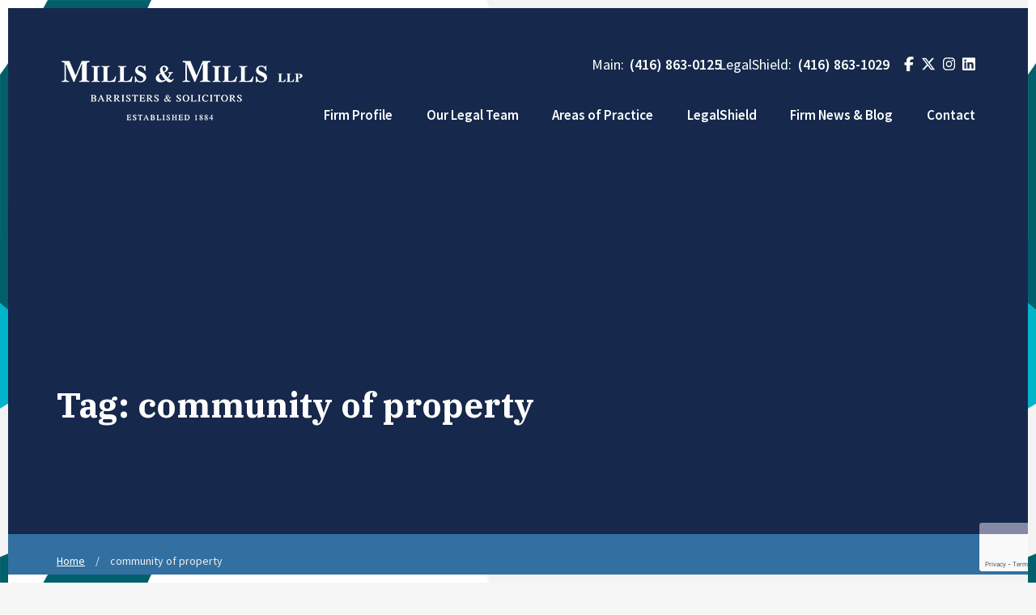

--- FILE ---
content_type: text/html; charset=UTF-8
request_url: https://www.millsandmills.ca/tag/community-of-property/
body_size: 9471
content:
<!doctype html>

<!--[if lt IE 7]><html class="no-js ie ie6 lt-ie9 lt-ie8 lt-ie7" lang="en-US"> <![endif]-->
<!--[if IE 7]><html class="no-js ie ie7 lt-ie9 lt-ie8" lang="en-US"> <![endif]-->
<!--[if IE 8]><html class="no-js ie ie8 lt-ie9" lang="en-US"> <![endif]-->
<!--[if gt IE 8]><!--><html class="no-js" lang="en-US"> <!--<![endif]-->

<head>

  <!-- Google Tag Manager -->
  <script>(function(w,d,s,l,i){w[l]=w[l]||[];w[l].push({'gtm.start':
        new Date().getTime(),event:'gtm.js'});var f=d.getElementsByTagName(s)[0],
      j=d.createElement(s),dl=l!='dataLayer'?'&l='+l:'';j.async=true;j.src=
      'https://www.googletagmanager.com/gtm.js?id='+i+dl;f.parentNode.insertBefore(j,f);
    })(window,document,'script','dataLayer','GTM-P5F9MJF');</script>
  <!-- End Google Tag Manager -->

  <!-- Global site tag (gtag.js) - Google Analytics -->


  <meta charset="utf-8">

    <meta http-equiv="X-UA-Compatible" content="IE=edge">

  <title>community of property Archives - Mills &amp; Mills LLP</title>

    <meta name="MobileOptimized" content="320">
  <meta name="viewport" content="width=device-width, initial-scale=1"/>

  <link rel="apple-touch-icon" href="">
  <!--[if IE]>
  <link rel="shortcut icon" href="">
  <![endif]-->
  <meta name="msapplication-TileColor" content="#00695C">
  <meta name="theme-color" content="#00695C">

  <link rel="pingback" href="https://www.millsandmills.ca/xmlrpc.php"/>

  <meta name='robots' content='index, follow, max-image-preview:large, max-snippet:-1, max-video-preview:-1' />
	<style>img:is([sizes="auto" i], [sizes^="auto," i]) { contain-intrinsic-size: 3000px 1500px }</style>
	
	<!-- This site is optimized with the Yoast SEO plugin v26.3 - https://yoast.com/wordpress/plugins/seo/ -->
	<link rel="canonical" href="https://www.millsandmills.ca/tag/community-of-property/" />
	<meta property="og:locale" content="en_US" />
	<meta property="og:type" content="article" />
	<meta property="og:title" content="community of property Archives - Mills &amp; Mills LLP" />
	<meta property="og:url" content="https://www.millsandmills.ca/tag/community-of-property/" />
	<meta property="og:site_name" content="Mills &amp; Mills LLP" />
	<meta property="og:image" content="https://www.millsandmills.ca/wp-content/uploads/2020/09/mills-mills-logo-fullscreen.jpg" />
	<meta property="og:image:width" content="1280" />
	<meta property="og:image:height" content="720" />
	<meta property="og:image:type" content="image/jpeg" />
	<meta name="twitter:card" content="summary_large_image" />
	<script type="application/ld+json" class="yoast-schema-graph">{"@context":"https://schema.org","@graph":[{"@type":"CollectionPage","@id":"https://www.millsandmills.ca/tag/community-of-property/","url":"https://www.millsandmills.ca/tag/community-of-property/","name":"community of property Archives - Mills &amp; Mills LLP","isPartOf":{"@id":"https://www.millsandmills.ca/#website"},"primaryImageOfPage":{"@id":"https://www.millsandmills.ca/tag/community-of-property/#primaryimage"},"image":{"@id":"https://www.millsandmills.ca/tag/community-of-property/#primaryimage"},"thumbnailUrl":"https://www.millsandmills.ca/wp-content/uploads/2018/10/qtq80-olzu0w.jpeg","breadcrumb":{"@id":"https://www.millsandmills.ca/tag/community-of-property/#breadcrumb"},"inLanguage":"en-US"},{"@type":"ImageObject","inLanguage":"en-US","@id":"https://www.millsandmills.ca/tag/community-of-property/#primaryimage","url":"https://www.millsandmills.ca/wp-content/uploads/2018/10/qtq80-olzu0w.jpeg","contentUrl":"https://www.millsandmills.ca/wp-content/uploads/2018/10/qtq80-olzu0w.jpeg","width":2047,"height":1440,"caption":"Inheritance"},{"@type":"BreadcrumbList","@id":"https://www.millsandmills.ca/tag/community-of-property/#breadcrumb","itemListElement":[{"@type":"ListItem","position":1,"name":"Home","item":"https://www.millsandmills.ca/"},{"@type":"ListItem","position":2,"name":"community of property"}]},{"@type":"WebSite","@id":"https://www.millsandmills.ca/#website","url":"https://www.millsandmills.ca/","name":"Mills &amp; Mills LLP","description":"","potentialAction":[{"@type":"SearchAction","target":{"@type":"EntryPoint","urlTemplate":"https://www.millsandmills.ca/?s={search_term_string}"},"query-input":{"@type":"PropertyValueSpecification","valueRequired":true,"valueName":"search_term_string"}}],"inLanguage":"en-US"}]}</script>
	<!-- / Yoast SEO plugin. -->


<link rel="alternate" type="application/rss+xml" title="Mills &amp; Mills LLP &raquo; Feed" href="https://www.millsandmills.ca/feed/" />
<link rel="alternate" type="application/rss+xml" title="Mills &amp; Mills LLP &raquo; Comments Feed" href="https://www.millsandmills.ca/comments/feed/" />
<link rel="alternate" type="application/rss+xml" title="Mills &amp; Mills LLP &raquo; community of property Tag Feed" href="https://www.millsandmills.ca/tag/community-of-property/feed/" />
<script type="text/javascript">
/* <![CDATA[ */
window._wpemojiSettings = {"baseUrl":"https:\/\/s.w.org\/images\/core\/emoji\/16.0.1\/72x72\/","ext":".png","svgUrl":"https:\/\/s.w.org\/images\/core\/emoji\/16.0.1\/svg\/","svgExt":".svg","source":{"concatemoji":"https:\/\/www.millsandmills.ca\/wp-includes\/js\/wp-emoji-release.min.js"}};
/*! This file is auto-generated */
!function(s,n){var o,i,e;function c(e){try{var t={supportTests:e,timestamp:(new Date).valueOf()};sessionStorage.setItem(o,JSON.stringify(t))}catch(e){}}function p(e,t,n){e.clearRect(0,0,e.canvas.width,e.canvas.height),e.fillText(t,0,0);var t=new Uint32Array(e.getImageData(0,0,e.canvas.width,e.canvas.height).data),a=(e.clearRect(0,0,e.canvas.width,e.canvas.height),e.fillText(n,0,0),new Uint32Array(e.getImageData(0,0,e.canvas.width,e.canvas.height).data));return t.every(function(e,t){return e===a[t]})}function u(e,t){e.clearRect(0,0,e.canvas.width,e.canvas.height),e.fillText(t,0,0);for(var n=e.getImageData(16,16,1,1),a=0;a<n.data.length;a++)if(0!==n.data[a])return!1;return!0}function f(e,t,n,a){switch(t){case"flag":return n(e,"\ud83c\udff3\ufe0f\u200d\u26a7\ufe0f","\ud83c\udff3\ufe0f\u200b\u26a7\ufe0f")?!1:!n(e,"\ud83c\udde8\ud83c\uddf6","\ud83c\udde8\u200b\ud83c\uddf6")&&!n(e,"\ud83c\udff4\udb40\udc67\udb40\udc62\udb40\udc65\udb40\udc6e\udb40\udc67\udb40\udc7f","\ud83c\udff4\u200b\udb40\udc67\u200b\udb40\udc62\u200b\udb40\udc65\u200b\udb40\udc6e\u200b\udb40\udc67\u200b\udb40\udc7f");case"emoji":return!a(e,"\ud83e\udedf")}return!1}function g(e,t,n,a){var r="undefined"!=typeof WorkerGlobalScope&&self instanceof WorkerGlobalScope?new OffscreenCanvas(300,150):s.createElement("canvas"),o=r.getContext("2d",{willReadFrequently:!0}),i=(o.textBaseline="top",o.font="600 32px Arial",{});return e.forEach(function(e){i[e]=t(o,e,n,a)}),i}function t(e){var t=s.createElement("script");t.src=e,t.defer=!0,s.head.appendChild(t)}"undefined"!=typeof Promise&&(o="wpEmojiSettingsSupports",i=["flag","emoji"],n.supports={everything:!0,everythingExceptFlag:!0},e=new Promise(function(e){s.addEventListener("DOMContentLoaded",e,{once:!0})}),new Promise(function(t){var n=function(){try{var e=JSON.parse(sessionStorage.getItem(o));if("object"==typeof e&&"number"==typeof e.timestamp&&(new Date).valueOf()<e.timestamp+604800&&"object"==typeof e.supportTests)return e.supportTests}catch(e){}return null}();if(!n){if("undefined"!=typeof Worker&&"undefined"!=typeof OffscreenCanvas&&"undefined"!=typeof URL&&URL.createObjectURL&&"undefined"!=typeof Blob)try{var e="postMessage("+g.toString()+"("+[JSON.stringify(i),f.toString(),p.toString(),u.toString()].join(",")+"));",a=new Blob([e],{type:"text/javascript"}),r=new Worker(URL.createObjectURL(a),{name:"wpTestEmojiSupports"});return void(r.onmessage=function(e){c(n=e.data),r.terminate(),t(n)})}catch(e){}c(n=g(i,f,p,u))}t(n)}).then(function(e){for(var t in e)n.supports[t]=e[t],n.supports.everything=n.supports.everything&&n.supports[t],"flag"!==t&&(n.supports.everythingExceptFlag=n.supports.everythingExceptFlag&&n.supports[t]);n.supports.everythingExceptFlag=n.supports.everythingExceptFlag&&!n.supports.flag,n.DOMReady=!1,n.readyCallback=function(){n.DOMReady=!0}}).then(function(){return e}).then(function(){var e;n.supports.everything||(n.readyCallback(),(e=n.source||{}).concatemoji?t(e.concatemoji):e.wpemoji&&e.twemoji&&(t(e.twemoji),t(e.wpemoji)))}))}((window,document),window._wpemojiSettings);
/* ]]> */
</script>
<style id='wp-emoji-styles-inline-css' type='text/css'>

	img.wp-smiley, img.emoji {
		display: inline !important;
		border: none !important;
		box-shadow: none !important;
		height: 1em !important;
		width: 1em !important;
		margin: 0 0.07em !important;
		vertical-align: -0.1em !important;
		background: none !important;
		padding: 0 !important;
	}
</style>
<link rel='stylesheet' id='wp-block-library-css' href='https://www.millsandmills.ca/wp-includes/css/dist/block-library/style.min.css' type='text/css' media='all' />
<style id='classic-theme-styles-inline-css' type='text/css'>
/*! This file is auto-generated */
.wp-block-button__link{color:#fff;background-color:#32373c;border-radius:9999px;box-shadow:none;text-decoration:none;padding:calc(.667em + 2px) calc(1.333em + 2px);font-size:1.125em}.wp-block-file__button{background:#32373c;color:#fff;text-decoration:none}
</style>
<style id='co-authors-plus-coauthors-style-inline-css' type='text/css'>
.wp-block-co-authors-plus-coauthors.is-layout-flow [class*=wp-block-co-authors-plus]{display:inline}

</style>
<style id='co-authors-plus-avatar-style-inline-css' type='text/css'>
.wp-block-co-authors-plus-avatar :where(img){height:auto;max-width:100%;vertical-align:bottom}.wp-block-co-authors-plus-coauthors.is-layout-flow .wp-block-co-authors-plus-avatar :where(img){vertical-align:middle}.wp-block-co-authors-plus-avatar:is(.alignleft,.alignright){display:table}.wp-block-co-authors-plus-avatar.aligncenter{display:table;margin-inline:auto}

</style>
<style id='co-authors-plus-image-style-inline-css' type='text/css'>
.wp-block-co-authors-plus-image{margin-bottom:0}.wp-block-co-authors-plus-image :where(img){height:auto;max-width:100%;vertical-align:bottom}.wp-block-co-authors-plus-coauthors.is-layout-flow .wp-block-co-authors-plus-image :where(img){vertical-align:middle}.wp-block-co-authors-plus-image:is(.alignfull,.alignwide) :where(img){width:100%}.wp-block-co-authors-plus-image:is(.alignleft,.alignright){display:table}.wp-block-co-authors-plus-image.aligncenter{display:table;margin-inline:auto}

</style>
<style id='global-styles-inline-css' type='text/css'>
:root{--wp--preset--aspect-ratio--square: 1;--wp--preset--aspect-ratio--4-3: 4/3;--wp--preset--aspect-ratio--3-4: 3/4;--wp--preset--aspect-ratio--3-2: 3/2;--wp--preset--aspect-ratio--2-3: 2/3;--wp--preset--aspect-ratio--16-9: 16/9;--wp--preset--aspect-ratio--9-16: 9/16;--wp--preset--color--black: #000000;--wp--preset--color--cyan-bluish-gray: #abb8c3;--wp--preset--color--white: #ffffff;--wp--preset--color--pale-pink: #f78da7;--wp--preset--color--vivid-red: #cf2e2e;--wp--preset--color--luminous-vivid-orange: #ff6900;--wp--preset--color--luminous-vivid-amber: #fcb900;--wp--preset--color--light-green-cyan: #7bdcb5;--wp--preset--color--vivid-green-cyan: #00d084;--wp--preset--color--pale-cyan-blue: #8ed1fc;--wp--preset--color--vivid-cyan-blue: #0693e3;--wp--preset--color--vivid-purple: #9b51e0;--wp--preset--gradient--vivid-cyan-blue-to-vivid-purple: linear-gradient(135deg,rgba(6,147,227,1) 0%,rgb(155,81,224) 100%);--wp--preset--gradient--light-green-cyan-to-vivid-green-cyan: linear-gradient(135deg,rgb(122,220,180) 0%,rgb(0,208,130) 100%);--wp--preset--gradient--luminous-vivid-amber-to-luminous-vivid-orange: linear-gradient(135deg,rgba(252,185,0,1) 0%,rgba(255,105,0,1) 100%);--wp--preset--gradient--luminous-vivid-orange-to-vivid-red: linear-gradient(135deg,rgba(255,105,0,1) 0%,rgb(207,46,46) 100%);--wp--preset--gradient--very-light-gray-to-cyan-bluish-gray: linear-gradient(135deg,rgb(238,238,238) 0%,rgb(169,184,195) 100%);--wp--preset--gradient--cool-to-warm-spectrum: linear-gradient(135deg,rgb(74,234,220) 0%,rgb(151,120,209) 20%,rgb(207,42,186) 40%,rgb(238,44,130) 60%,rgb(251,105,98) 80%,rgb(254,248,76) 100%);--wp--preset--gradient--blush-light-purple: linear-gradient(135deg,rgb(255,206,236) 0%,rgb(152,150,240) 100%);--wp--preset--gradient--blush-bordeaux: linear-gradient(135deg,rgb(254,205,165) 0%,rgb(254,45,45) 50%,rgb(107,0,62) 100%);--wp--preset--gradient--luminous-dusk: linear-gradient(135deg,rgb(255,203,112) 0%,rgb(199,81,192) 50%,rgb(65,88,208) 100%);--wp--preset--gradient--pale-ocean: linear-gradient(135deg,rgb(255,245,203) 0%,rgb(182,227,212) 50%,rgb(51,167,181) 100%);--wp--preset--gradient--electric-grass: linear-gradient(135deg,rgb(202,248,128) 0%,rgb(113,206,126) 100%);--wp--preset--gradient--midnight: linear-gradient(135deg,rgb(2,3,129) 0%,rgb(40,116,252) 100%);--wp--preset--font-size--small: 13px;--wp--preset--font-size--medium: 20px;--wp--preset--font-size--large: 36px;--wp--preset--font-size--x-large: 42px;--wp--preset--spacing--20: 0.44rem;--wp--preset--spacing--30: 0.67rem;--wp--preset--spacing--40: 1rem;--wp--preset--spacing--50: 1.5rem;--wp--preset--spacing--60: 2.25rem;--wp--preset--spacing--70: 3.38rem;--wp--preset--spacing--80: 5.06rem;--wp--preset--shadow--natural: 6px 6px 9px rgba(0, 0, 0, 0.2);--wp--preset--shadow--deep: 12px 12px 50px rgba(0, 0, 0, 0.4);--wp--preset--shadow--sharp: 6px 6px 0px rgba(0, 0, 0, 0.2);--wp--preset--shadow--outlined: 6px 6px 0px -3px rgba(255, 255, 255, 1), 6px 6px rgba(0, 0, 0, 1);--wp--preset--shadow--crisp: 6px 6px 0px rgba(0, 0, 0, 1);}:where(.is-layout-flex){gap: 0.5em;}:where(.is-layout-grid){gap: 0.5em;}body .is-layout-flex{display: flex;}.is-layout-flex{flex-wrap: wrap;align-items: center;}.is-layout-flex > :is(*, div){margin: 0;}body .is-layout-grid{display: grid;}.is-layout-grid > :is(*, div){margin: 0;}:where(.wp-block-columns.is-layout-flex){gap: 2em;}:where(.wp-block-columns.is-layout-grid){gap: 2em;}:where(.wp-block-post-template.is-layout-flex){gap: 1.25em;}:where(.wp-block-post-template.is-layout-grid){gap: 1.25em;}.has-black-color{color: var(--wp--preset--color--black) !important;}.has-cyan-bluish-gray-color{color: var(--wp--preset--color--cyan-bluish-gray) !important;}.has-white-color{color: var(--wp--preset--color--white) !important;}.has-pale-pink-color{color: var(--wp--preset--color--pale-pink) !important;}.has-vivid-red-color{color: var(--wp--preset--color--vivid-red) !important;}.has-luminous-vivid-orange-color{color: var(--wp--preset--color--luminous-vivid-orange) !important;}.has-luminous-vivid-amber-color{color: var(--wp--preset--color--luminous-vivid-amber) !important;}.has-light-green-cyan-color{color: var(--wp--preset--color--light-green-cyan) !important;}.has-vivid-green-cyan-color{color: var(--wp--preset--color--vivid-green-cyan) !important;}.has-pale-cyan-blue-color{color: var(--wp--preset--color--pale-cyan-blue) !important;}.has-vivid-cyan-blue-color{color: var(--wp--preset--color--vivid-cyan-blue) !important;}.has-vivid-purple-color{color: var(--wp--preset--color--vivid-purple) !important;}.has-black-background-color{background-color: var(--wp--preset--color--black) !important;}.has-cyan-bluish-gray-background-color{background-color: var(--wp--preset--color--cyan-bluish-gray) !important;}.has-white-background-color{background-color: var(--wp--preset--color--white) !important;}.has-pale-pink-background-color{background-color: var(--wp--preset--color--pale-pink) !important;}.has-vivid-red-background-color{background-color: var(--wp--preset--color--vivid-red) !important;}.has-luminous-vivid-orange-background-color{background-color: var(--wp--preset--color--luminous-vivid-orange) !important;}.has-luminous-vivid-amber-background-color{background-color: var(--wp--preset--color--luminous-vivid-amber) !important;}.has-light-green-cyan-background-color{background-color: var(--wp--preset--color--light-green-cyan) !important;}.has-vivid-green-cyan-background-color{background-color: var(--wp--preset--color--vivid-green-cyan) !important;}.has-pale-cyan-blue-background-color{background-color: var(--wp--preset--color--pale-cyan-blue) !important;}.has-vivid-cyan-blue-background-color{background-color: var(--wp--preset--color--vivid-cyan-blue) !important;}.has-vivid-purple-background-color{background-color: var(--wp--preset--color--vivid-purple) !important;}.has-black-border-color{border-color: var(--wp--preset--color--black) !important;}.has-cyan-bluish-gray-border-color{border-color: var(--wp--preset--color--cyan-bluish-gray) !important;}.has-white-border-color{border-color: var(--wp--preset--color--white) !important;}.has-pale-pink-border-color{border-color: var(--wp--preset--color--pale-pink) !important;}.has-vivid-red-border-color{border-color: var(--wp--preset--color--vivid-red) !important;}.has-luminous-vivid-orange-border-color{border-color: var(--wp--preset--color--luminous-vivid-orange) !important;}.has-luminous-vivid-amber-border-color{border-color: var(--wp--preset--color--luminous-vivid-amber) !important;}.has-light-green-cyan-border-color{border-color: var(--wp--preset--color--light-green-cyan) !important;}.has-vivid-green-cyan-border-color{border-color: var(--wp--preset--color--vivid-green-cyan) !important;}.has-pale-cyan-blue-border-color{border-color: var(--wp--preset--color--pale-cyan-blue) !important;}.has-vivid-cyan-blue-border-color{border-color: var(--wp--preset--color--vivid-cyan-blue) !important;}.has-vivid-purple-border-color{border-color: var(--wp--preset--color--vivid-purple) !important;}.has-vivid-cyan-blue-to-vivid-purple-gradient-background{background: var(--wp--preset--gradient--vivid-cyan-blue-to-vivid-purple) !important;}.has-light-green-cyan-to-vivid-green-cyan-gradient-background{background: var(--wp--preset--gradient--light-green-cyan-to-vivid-green-cyan) !important;}.has-luminous-vivid-amber-to-luminous-vivid-orange-gradient-background{background: var(--wp--preset--gradient--luminous-vivid-amber-to-luminous-vivid-orange) !important;}.has-luminous-vivid-orange-to-vivid-red-gradient-background{background: var(--wp--preset--gradient--luminous-vivid-orange-to-vivid-red) !important;}.has-very-light-gray-to-cyan-bluish-gray-gradient-background{background: var(--wp--preset--gradient--very-light-gray-to-cyan-bluish-gray) !important;}.has-cool-to-warm-spectrum-gradient-background{background: var(--wp--preset--gradient--cool-to-warm-spectrum) !important;}.has-blush-light-purple-gradient-background{background: var(--wp--preset--gradient--blush-light-purple) !important;}.has-blush-bordeaux-gradient-background{background: var(--wp--preset--gradient--blush-bordeaux) !important;}.has-luminous-dusk-gradient-background{background: var(--wp--preset--gradient--luminous-dusk) !important;}.has-pale-ocean-gradient-background{background: var(--wp--preset--gradient--pale-ocean) !important;}.has-electric-grass-gradient-background{background: var(--wp--preset--gradient--electric-grass) !important;}.has-midnight-gradient-background{background: var(--wp--preset--gradient--midnight) !important;}.has-small-font-size{font-size: var(--wp--preset--font-size--small) !important;}.has-medium-font-size{font-size: var(--wp--preset--font-size--medium) !important;}.has-large-font-size{font-size: var(--wp--preset--font-size--large) !important;}.has-x-large-font-size{font-size: var(--wp--preset--font-size--x-large) !important;}
:where(.wp-block-post-template.is-layout-flex){gap: 1.25em;}:where(.wp-block-post-template.is-layout-grid){gap: 1.25em;}
:where(.wp-block-columns.is-layout-flex){gap: 2em;}:where(.wp-block-columns.is-layout-grid){gap: 2em;}
:root :where(.wp-block-pullquote){font-size: 1.5em;line-height: 1.6;}
</style>
<link rel='stylesheet' id='contact-form-7-css' href='https://www.millsandmills.ca/wp-content/plugins/contact-form-7/includes/css/styles.css' type='text/css' media='all' />
<link rel='stylesheet' id='cf7cf-style-css' href='https://www.millsandmills.ca/wp-content/plugins/cf7-conditional-fields/style.css' type='text/css' media='all' />
<link rel='stylesheet' id='base-camp-styles-css' href='https://www.millsandmills.ca/wp-content/themes/millsandmills/static/css/app.0aa5039b905ef1f1d151.css' type='text/css' media='all' />
<script type="text/javascript" src="https://www.millsandmills.ca/wp-includes/js/jquery/jquery.min.js" id="jquery-core-js"></script>
<script type="text/javascript" src="https://www.millsandmills.ca/wp-includes/js/jquery/jquery-migrate.min.js" id="jquery-migrate-js"></script>
<link rel="https://api.w.org/" href="https://www.millsandmills.ca/wp-json/" /><link rel="alternate" title="JSON" type="application/json" href="https://www.millsandmills.ca/wp-json/wp/v2/tags/715" /><link rel="EditURI" type="application/rsd+xml" title="RSD" href="https://www.millsandmills.ca/xmlrpc.php?rsd" />
<style type="text/css">.recentcomments a{display:inline !important;padding:0 !important;margin:0 !important;}</style><link rel="icon" href="https://www.millsandmills.ca/wp-content/uploads/2018/10/cropped-favicon_mills-32x32.png" sizes="32x32" />
<link rel="icon" href="https://www.millsandmills.ca/wp-content/uploads/2018/10/cropped-favicon_mills-192x192.png" sizes="192x192" />
<link rel="apple-touch-icon" href="https://www.millsandmills.ca/wp-content/uploads/2018/10/cropped-favicon_mills-180x180.png" />
<meta name="msapplication-TileImage" content="https://www.millsandmills.ca/wp-content/uploads/2018/10/cropped-favicon_mills-270x270.png" />
		<style type="text/css" id="wp-custom-css">
			.wpcf7 form.sent .wpcf7-response-output {
	border: none!important;
}		</style>
		

  <script src="https://kit.fontawesome.com/0839804c0f.js" crossorigin="anonymous"></script>
</head>

<body class="archive tag tag-community-of-property tag-715 wp-theme-millsandmills">


<!-- Google Tag Manager (noscript) -->
<noscript><iframe src="
https://www.googletagmanager.com/ns.html?id=GTM-P5F9MJF"
                  height="0" width="0" style="display:none;visibility:hidden"></iframe></noscript>
<!-- End Google Tag Manager (noscript) -->

<div id="app" class="app">



  <div class="animatedFrame">
    <div class="framePart top">
      <div class="layer-1 layer" data-depth="0.3" data-type="parallax"></div>
      <div class="layer-2 layer" data-depth="0.05" data-type="parallax"></div>
      <div class="layer-3 layer" data-depth="0.2" data-type="parallax"></div>
    </div>
    <div class="framePart bottom">
      <div class="layer-1 layer" data-depth="0.3" data-type="parallax"></div>
      <div class="layer-2 layer" data-depth="0.05" data-type="parallax"></div>
      <div class="layer-3 layer" data-depth="0.2" data-type="parallax"></div>
    </div>
    <div class="framePart left">
      <div class="layer-1 layer" data-depth="0.3" data-type="parallax"></div>
      <div class="layer-2 layer" data-depth="0.05" data-type="parallax"></div>
      <div class="layer-3 layer" data-depth="0.2" data-type="parallax"></div>
    </div>
    <div class="framePart right">
      <div class="layer-1 layer" data-depth="0.3" data-type="parallax"></div>
      <div class="layer-2 layer" data-depth="0.05" data-type="parallax"></div>
      <div class="layer-3 layer" data-depth="0.2" data-type="parallax"></div>
    </div>
  </div>












  <header class="header">

    <div id="skiptocontent">
      <a href="#maincontent" tabindex="0" class="button button--primary">Skip to main content</a>
    </div>

    <div class="shelf">
      <div class="shelf__item shelf__close">
        <span class="far fa-times"></span>
      </div>
                        <div class="shelf__item shelf__item--has-dropdown shelf__item--is-hoverable">
            <a class="shelf__link" href="https://www.millsandmills.ca/firm-profile/">
              Firm Profile
            </a>
            <div class="shelf__dropdown">
                              <a class="shelf__link shelf__sublink" href="https://www.millsandmills.ca/our-history/">Our History</a>
                              <a class="shelf__link shelf__sublink" href="https://www.millsandmills.ca/diversity-equity-inclusion/">Diversity, Equity, &#038; Inclusion</a>
                              <a class="shelf__link shelf__sublink" href="https://www.millsandmills.ca/careers/">Careers</a>
                              <a class="shelf__link shelf__sublink" href="https://www.millsandmills.ca/student-program/">Student Program</a>
                              <a class="shelf__link shelf__sublink" href="https://www.millsandmills.ca/articling-students/">Articling Students</a>
                          </div>
          </div>
                                <div class="shelf__item shelf__item--our-legal-team"><a class="shelf__link" href="https://www.millsandmills.ca/our-legal-team/">Our Legal Team</a></div>
                                <div class="shelf__item shelf__item--has-dropdown shelf__item--is-hoverable">
            <a class="shelf__link" href="https://www.millsandmills.ca/areas-of-practice/">
              Areas of Practice
            </a>
            <div class="shelf__dropdown">
                              <a class="shelf__link shelf__sublink" href="https://www.millsandmills.ca/areas-of-practice/business-law/">Business Law</a>
                              <a class="shelf__link shelf__sublink" href="https://www.millsandmills.ca/areas-of-practice/employment-law/">Employment Law</a>
                              <a class="shelf__link shelf__sublink" href="https://www.millsandmills.ca/areas-of-practice/family-law/">Family Law</a>
                              <a class="shelf__link shelf__sublink" href="https://www.millsandmills.ca/areas-of-practice/health-law/">Health Law</a>
                              <a class="shelf__link shelf__sublink" href="https://www.millsandmills.ca/areas-of-practice/litigation/">Litigation &#038; ADR</a>
                              <a class="shelf__link shelf__sublink" href="https://www.millsandmills.ca/areas-of-practice/litigation/mediation/">Mediation</a>
                              <a class="shelf__link shelf__sublink" href="https://www.millsandmills.ca/areas-of-practice/not-for-profit-charities/">Not-For-Profit &#038; Charities</a>
                              <a class="shelf__link shelf__sublink" href="https://www.millsandmills.ca/areas-of-practice/real-estate-law/">Real Estate Law</a>
                              <a class="shelf__link shelf__sublink" href="https://www.millsandmills.ca/areas-of-practice/tax-law/">Tax Law</a>
                              <a class="shelf__link shelf__sublink" href="https://www.millsandmills.ca/areas-of-practice/wills-estates-trusts/">Wills, Estates, and Trusts</a>
                              <a class="shelf__link shelf__sublink" href="https://www.millsandmills.ca/areas-of-practice/entertainment-and-media-law/">Entertainment and Media Law</a>
                          </div>
          </div>
                                <div class="shelf__item shelf__item--legalshield"><a class="shelf__link" href="https://www.millsandmills.ca/legalshield/">LegalShield</a></div>
                                <div class="shelf__item shelf__item--has-dropdown shelf__item--is-hoverable">
            <a class="shelf__link" href="#">
              Firm News & Blog
            </a>
            <div class="shelf__dropdown">
                              <a class="shelf__link shelf__sublink" href="https://www.millsandmills.ca/blog/">Blog &#038; Articles</a>
                              <a class="shelf__link shelf__sublink" href="https://www.millsandmills.ca/firm-news-events/">Firm News &#038; Events</a>
                          </div>
          </div>
                                <div class="shelf__item shelf__item--contact"><a class="shelf__link" href="https://www.millsandmills.ca/contact/">Contact</a></div>
                    <div class="shelf__item shelf__item--phone-number">
        <span>(416) 863-0125</span>
      </div>
      <div class="shelf__item shelf__item--social social">
        <a href="https://www.facebook.com/pages/Mills-Mills-LLP/130916330318280" aria-label="Social - Facebook"  target="_blank" class="social__link social__link--facebook"><span class="fab fa-facebook-f"></span></a>
        <a href="https://twitter.com/MillsMillsLLP" aria-label="Social - Twitter" target="_blank" class="social__link social__link--twitter"><span class="fa-brands fa-x-twitter"></span></a>
        <a href="https://www.instagram.com/millsandmillsllp/" aria-label="Social - Instagram" target="_blank" class="social__link social__link--instagram"><span class="fab fa-instagram"></span></a>
        <a href="https://www.linkedin.com/company/mills-&-mills-llp" aria-label="Social - LinkedIn" target="_blank" class="social__link social__link--linkedin"><span class="fab fa-linkedin"></span></a>
      </div>
    </div>

    
    <div class="header__item inner inner--full">

      <div class="header__brand">
        <a href="https://www.millsandmills.ca" class="header__logo"><img class="logo" src="https://www.millsandmills.ca/wp-content/uploads/2022/06/logo-pride.png" alt="Mills & Mills LLP"></a>
      </div>

      <div class="header__navigation">

        <div class="header__contact">

          <div class="navigation__phone__links">
            <p>Main: <a href="tel:4168630125" class="navigation__phone">(416) 863-0125</a></p>
            <p>LegalShield: <a href="tel:4168631029" class="navigation__phone">(416) 863-1029</a></p>
          </div>

          <div class="header__social social">
              <a href="https://www.facebook.com/pages/Mills-Mills-LLP/130916330318280" aria-label="Social - Facebook"  target="_blank" class="social__link social__link--facebook"><span class="fab fa-facebook-f"></span></a>
              <a href="https://twitter.com/MillsMillsLLP" aria-label="Social - Twitter" target="_blank" class="social__link social__link--twitter"><span class="fa-brands fa-x-twitter"></span></a>
              <a href="https://www.instagram.com/millsandmillsllp/" aria-label="Social - Instagram" target="_blank" class="social__link social__link--instagram"><span class="fab fa-instagram"></span></a>
              <a href="https://www.linkedin.com/company/mills-&-mills-llp" aria-label="Social - LinkedIn" target="_blank" class="social__link social__link--linkedin"><span class="fab fa-linkedin"></span></a>
          </div>

        </div>

        <!--Primary Navigation-->
        <nav class="nav-primary" aria-label="Main Menu">
          <ul id="menu-primary" class="menu"><li id="menu-item-585" class="menu-item menu-item-type-post_type menu-item-object-page menu-item-has-children menu-item-585"><div class="menu-item-wrap"><a href="https://www.millsandmills.ca/firm-profile/">Firm Profile</a></div>
<ul class="sub-menu">
	<li id="menu-item-11702" class="menu-item menu-item-type-post_type menu-item-object-page menu-item-11702"><div class="menu-item-wrap"><a href="https://www.millsandmills.ca/our-history/">Our History</a></div></li>
	<li id="menu-item-18889" class="menu-item menu-item-type-post_type menu-item-object-page menu-item-18889"><div class="menu-item-wrap"><a href="https://www.millsandmills.ca/diversity-equity-inclusion/">Diversity, Equity, &#038; Inclusion</a></div></li>
	<li id="menu-item-588" class="menu-item menu-item-type-post_type menu-item-object-page menu-item-588"><div class="menu-item-wrap"><a href="https://www.millsandmills.ca/careers/">Careers</a></div></li>
	<li id="menu-item-589" class="menu-item menu-item-type-post_type menu-item-object-page menu-item-589"><div class="menu-item-wrap"><a href="https://www.millsandmills.ca/student-program/">Student Program</a></div></li>
	<li id="menu-item-587" class="menu-item menu-item-type-post_type menu-item-object-page menu-item-587"><div class="menu-item-wrap"><a href="https://www.millsandmills.ca/articling-students/">Articling Students</a></div></li>
</ul>
</li>
<li id="menu-item-11701" class="menu-item menu-item-type-post_type menu-item-object-page menu-item-11701"><div class="menu-item-wrap"><a href="https://www.millsandmills.ca/our-legal-team/">Our Legal Team</a></div></li>
<li id="menu-item-575" class="menu-item menu-item-type-post_type menu-item-object-page menu-item-has-children menu-item-575"><div class="menu-item-wrap"><a href="https://www.millsandmills.ca/areas-of-practice/">Areas of Practice</a></div>
<ul class="sub-menu">
	<li id="menu-item-576" class="menu-item menu-item-type-post_type menu-item-object-page menu-item-576"><div class="menu-item-wrap"><a href="https://www.millsandmills.ca/areas-of-practice/business-law/">Business Law</a></div></li>
	<li id="menu-item-577" class="menu-item menu-item-type-post_type menu-item-object-page menu-item-577"><div class="menu-item-wrap"><a href="https://www.millsandmills.ca/areas-of-practice/employment-law/">Employment Law</a></div></li>
	<li id="menu-item-578" class="menu-item menu-item-type-post_type menu-item-object-page menu-item-578"><div class="menu-item-wrap"><a href="https://www.millsandmills.ca/areas-of-practice/family-law/">Family Law</a></div></li>
	<li id="menu-item-579" class="menu-item menu-item-type-post_type menu-item-object-page menu-item-579"><div class="menu-item-wrap"><a href="https://www.millsandmills.ca/areas-of-practice/health-law/">Health Law</a></div></li>
	<li id="menu-item-580" class="menu-item menu-item-type-post_type menu-item-object-page menu-item-580"><div class="menu-item-wrap"><a href="https://www.millsandmills.ca/areas-of-practice/litigation/">Litigation &#038; ADR</a></div></li>
	<li id="menu-item-47387" class="menu-item menu-item-type-post_type menu-item-object-services menu-item-47387"><div class="menu-item-wrap"><a href="https://www.millsandmills.ca/areas-of-practice/litigation/mediation/">Mediation</a></div></li>
	<li id="menu-item-581" class="menu-item menu-item-type-post_type menu-item-object-page menu-item-581"><div class="menu-item-wrap"><a href="https://www.millsandmills.ca/areas-of-practice/not-for-profit-charities/">Not-For-Profit &#038; Charities</a></div></li>
	<li id="menu-item-582" class="menu-item menu-item-type-post_type menu-item-object-page menu-item-582"><div class="menu-item-wrap"><a href="https://www.millsandmills.ca/areas-of-practice/real-estate-law/">Real Estate Law</a></div></li>
	<li id="menu-item-583" class="menu-item menu-item-type-post_type menu-item-object-page menu-item-583"><div class="menu-item-wrap"><a href="https://www.millsandmills.ca/areas-of-practice/tax-law/">Tax Law</a></div></li>
	<li id="menu-item-584" class="menu-item menu-item-type-post_type menu-item-object-page menu-item-584"><div class="menu-item-wrap"><a href="https://www.millsandmills.ca/areas-of-practice/wills-estates-trusts/">Wills, Estates, and Trusts</a></div></li>
	<li id="menu-item-13538" class="menu-item menu-item-type-post_type menu-item-object-services menu-item-13538"><div class="menu-item-wrap"><a href="https://www.millsandmills.ca/areas-of-practice/entertainment-and-media-law/">Entertainment and Media Law</a></div></li>
</ul>
</li>
<li id="menu-item-591" class="menu-item menu-item-type-post_type menu-item-object-page menu-item-591"><div class="menu-item-wrap"><a href="https://www.millsandmills.ca/legalshield/">LegalShield</a></div></li>
<li id="menu-item-13233" class="menu-item menu-item-type-custom menu-item-object-custom menu-item-has-children menu-item-13233"><div class="menu-item-wrap"><a href="#">Firm News &#038; Blog</a></div>
<ul class="sub-menu">
	<li id="menu-item-11700" class="menu-item menu-item-type-post_type menu-item-object-page current_page_parent menu-item-11700"><div class="menu-item-wrap"><a href="https://www.millsandmills.ca/blog/">Blog &#038; Articles</a></div></li>
	<li id="menu-item-13232" class="menu-item menu-item-type-post_type menu-item-object-page menu-item-13232"><div class="menu-item-wrap"><a href="https://www.millsandmills.ca/firm-news-events/">Firm News &#038; Events</a></div></li>
</ul>
</li>
<li id="menu-item-590" class="menu-item menu-item-type-post_type menu-item-object-page menu-item-590"><div class="menu-item-wrap"><a href="https://www.millsandmills.ca/contact/">Contact</a></div></li>
</ul>
        </nav>





      </div>

          <div class="burger" data-target="navMenuIndex">
            <span class="burger__line"></span>
            <span class="burger__line"></span>
            <span class="burger__line"></span>
          </div>

    </div>

  </header>

  <main id="maincontent">
    <div id="wrapper" class="wrapper">

  <section class="body section ">

    <section class="page-header">
    <div class="page-header__item inner">
      <div class="page-header__title">
        <h2 class="page-header__heading animated fadeInDown">Tag: community of property</h2>
        <span class="page-header__sub-heading animated fadeInDown"></span>
      </div>
    </div>
    <div class="page-header__background" ></div>
</section>

        <div class="breadcrumbs">
      <div class="inner breadcrumbs__item">
        <div class="breadcrumbs__content">
          <nav id="breadcrumbs" class="main-breadcrumbs" aria-label="Breadcrumb Navigation"><span><span><a href="https://www.millsandmills.ca/">Home</a></span> / <span class="breadcrumb_last" aria-current="page">community of property</span></span></nav>
        </div>
      </div>
    </div>

          <div class="inner">
    <div class="inner__content">

            <div class="blog__content">
                <div class="blog__articles">
                    <div class="list">

                                                    <div class="list__item post">

  <div class="post__content">
    <div class="post__meta">
      <span class="post__date"><span class="far fa-clock"></span> September 17, 2018</span>
      <span class="post__category">Wills Estates &amp; Trusts</span>
    </div>

    <div class="post__details">
      <h2 class="post__title"><a href="https://www.millsandmills.ca/blog/wills-estates-trusts/will-son-law-daughter-law-access-inheritance-leave-child-event-divorce/">Will my son-in-law or daughter-in-law have access to the inheritance I leave my child in the event of their divorce?</a></h2>
      <span class="post__author">Written by Meghan O'Neil      </span>
    </div>
  </div>

  <div class="post__overlay"></div>
  <div class="post__image" style="background-image:url(https://www.millsandmills.ca/wp-content/uploads/2018/10/qtq80-olzu0w-1024x720.jpeg);"></div>

</div>
                        

                        
                    </div>
                </div>

                <div class="blog__sidebar">

                    <div class="widget blog__categories">
                        <h3 class="widget__title">Categories</h3>
                        <ul class="widget__list">

                                                            <li><a href="https://www.millsandmills.ca/category/article/">Article</a></li>
                                                            <li><a href="https://www.millsandmills.ca/category/blog/">Blog</a></li>
                                                            <li><a href="https://www.millsandmills.ca/category/blog/business-law/">Business Law</a></li>
                                                            <li><a href="https://www.millsandmills.ca/category/blog/charity/">Charity</a></li>
                                                            <li><a href="https://www.millsandmills.ca/category/community/">Community</a></li>
                                                            <li><a href="https://www.millsandmills.ca/category/blog/employment-law/">Employment Law</a></li>
                                                            <li><a href="https://www.millsandmills.ca/category/blog/family-law/">Family Law</a></li>
                                                            <li><a href="https://www.millsandmills.ca/category/blog/health-law/">Health Law</a></li>
                                                            <li><a href="https://www.millsandmills.ca/category/blog/litigation/">Litigation</a></li>
                                                            <li><a href="https://www.millsandmills.ca/category/blog/not-for-profit/">Not-for-Profit</a></li>
                                                            <li><a href="https://www.millsandmills.ca/category/blog/powers-of-attorney/">Powers of Attorney</a></li>
                                                            <li><a href="https://www.millsandmills.ca/category/blog/real-estate/">Real Estate</a></li>
                                                            <li><a href="https://www.millsandmills.ca/category/blog/tax-law/">Tax Law</a></li>
                                                            <li><a href="https://www.millsandmills.ca/category/blog/trademarks-intellectual-property/">Trademarks / Intellectual Property</a></li>
                                                            <li><a href="https://www.millsandmills.ca/category/blog/wills-estates-trusts/">Wills Estates &amp; Trusts</a></li>
                            
                        </ul>
                    </div>

                    <div class="widget blog__authors">
                        <h3 class="widget__title">Authors</h3>
                        <ul class="widget__list">

                            <li><a href="https://www.millsandmills.ca/author/adnan-subzwari/" title="Posts by Adnan Subzwari">Adnan Subzwari</a></li><li><a href="https://www.millsandmills.ca/author/areesha-zubair/" title="Posts by Areesha Zubair">Areesha Zubair</a></li><li><a href="https://www.millsandmills.ca/author/arielle-di-iulio/" title="Posts by Arielle Di Iulio">Arielle Di Iulio</a></li><li><a href="https://www.millsandmills.ca/author/brian-han/" title="Posts by Brian Han">Brian Han</a></li><li><a href="https://www.millsandmills.ca/author/cassandra-fafalios/" title="Posts by Cassandra Fafalios">Cassandra Fafalios</a></li><li><a href="https://www.millsandmills.ca/author/caterina-di-tommaso/" title="Posts by Caterina Di Tommaso">Caterina Di Tommaso</a></li><li><a href="https://www.millsandmills.ca/author/claudia-mak/" title="Posts by Claudia Mak">Claudia Mak</a></li><li><a href="https://www.millsandmills.ca/author/davidl/" title="Posts by David Lees">David Lees</a></li><li><a href="https://www.millsandmills.ca/author/davidm/" title="Posts by David Mills">David Mills</a></li><li><a href="https://www.millsandmills.ca/author/deniser/" title="Posts by Denise Robertson">Denise Robertson</a></li><li><a href="https://www.millsandmills.ca/author/dylan-horenfeldt/" title="Posts by Dylan Horenfeldt">Dylan Horenfeldt</a></li><li><a href="https://www.millsandmills.ca/author/elizabeth-beattie/" title="Posts by Elizabeth Beattie">Elizabeth Beattie</a></li><li><a href="https://www.millsandmills.ca/author/geoffreyc/" title="Posts by Geoffrey Cobham">Geoffrey Cobham</a></li><li><a href="https://www.millsandmills.ca/author/katlynn-mills/" title="Posts by Katlynn Mills">Katlynn Mills</a></li><li><a href="https://www.millsandmills.ca/author/kenr/" title="Posts by Ken Rosenthal">Ken Rosenthal</a></li><li><a href="https://www.millsandmills.ca/author/laurenk/" title="Posts by Lauren Kason">Lauren Kason</a></li><li><a href="https://www.millsandmills.ca/author/meghano/" title="Posts by Meghan O&#039;Neil">Meghan O&#039;Neil</a></li><li><a href="https://www.millsandmills.ca/author/millsandmills/" title="Posts by Mills &amp; Mills LLP">Mills &amp; Mills LLP</a></li><li><a href="https://www.millsandmills.ca/author/patricks/" title="Posts by Patrick Shing">Patrick Shing</a></li><li><a href="https://www.millsandmills.ca/author/paulm/" title="Posts by J. Paul Mills, K.C.">J. Paul Mills, K.C.</a></li><li><a href="https://www.millsandmills.ca/author/peter-gottschlich/" title="Posts by Peter Gottschlich">Peter Gottschlich</a></li><li><a href="https://www.millsandmills.ca/author/richardw/" title="Posts by Richard Worsfold">Richard Worsfold</a></li><li><a href="https://www.millsandmills.ca/author/sylvia-mills/" title="Posts by Sylvia Mills">Sylvia Mills</a></li><li><a href="https://www.millsandmills.ca/author/tanyak/" title="Posts by Tanya Kuzman">Tanya Kuzman</a></li><li><a href="https://www.millsandmills.ca/author/taras-kulish/" title="Posts by Taras Kulish">Taras Kulish</a></li><li><a href="https://www.millsandmills.ca/author/zacharys/" title="Posts by Zachary Silverberg">Zachary Silverberg</a></li>

                        </ul>
                    </div>

                </div>
            </div>

    </div>
  </div>
  </section>

  
  

    </div>   </main>

</div> 
<script type="speculationrules">
{"prefetch":[{"source":"document","where":{"and":[{"href_matches":"\/*"},{"not":{"href_matches":["\/wp-*.php","\/wp-admin\/*","\/wp-content\/uploads\/*","\/wp-content\/*","\/wp-content\/plugins\/*","\/wp-content\/themes\/millsandmills\/*","\/*\\?(.+)"]}},{"not":{"selector_matches":"a[rel~=\"nofollow\"]"}},{"not":{"selector_matches":".no-prefetch, .no-prefetch a"}}]},"eagerness":"conservative"}]}
</script>
<script type="text/javascript" src="https://www.millsandmills.ca/wp-includes/js/dist/hooks.min.js" id="wp-hooks-js"></script>
<script type="text/javascript" src="https://www.millsandmills.ca/wp-includes/js/dist/i18n.min.js" id="wp-i18n-js"></script>
<script type="text/javascript" id="wp-i18n-js-after">
/* <![CDATA[ */
wp.i18n.setLocaleData( { 'text direction\u0004ltr': [ 'ltr' ] } );
/* ]]> */
</script>
<script type="text/javascript" src="https://www.millsandmills.ca/wp-content/plugins/contact-form-7/includes/swv/js/index.js" id="swv-js"></script>
<script type="text/javascript" id="contact-form-7-js-before">
/* <![CDATA[ */
var wpcf7 = {
    "api": {
        "root": "https:\/\/www.millsandmills.ca\/wp-json\/",
        "namespace": "contact-form-7\/v1"
    },
    "cached": 1
};
/* ]]> */
</script>
<script type="text/javascript" src="https://www.millsandmills.ca/wp-content/plugins/contact-form-7/includes/js/index.js" id="contact-form-7-js"></script>
<script type="text/javascript" id="wpcf7cf-scripts-js-extra">
/* <![CDATA[ */
var wpcf7cf_global_settings = {"ajaxurl":"https:\/\/www.millsandmills.ca\/wp-admin\/admin-ajax.php"};
/* ]]> */
</script>
<script type="text/javascript" src="https://www.millsandmills.ca/wp-content/plugins/cf7-conditional-fields/js/scripts.js" id="wpcf7cf-scripts-js"></script>
<script type="text/javascript" src="https://www.google.com/recaptcha/api.js?render=6LfuTPwUAAAAALvd8DGssu1wWP_X3mnvfU5se-iQ" id="google-recaptcha-js"></script>
<script type="text/javascript" src="https://www.millsandmills.ca/wp-includes/js/dist/vendor/wp-polyfill.min.js" id="wp-polyfill-js"></script>
<script type="text/javascript" id="wpcf7-recaptcha-js-before">
/* <![CDATA[ */
var wpcf7_recaptcha = {
    "sitekey": "6LfuTPwUAAAAALvd8DGssu1wWP_X3mnvfU5se-iQ",
    "actions": {
        "homepage": "homepage",
        "contactform": "contactform"
    }
};
/* ]]> */
</script>
<script type="text/javascript" src="https://www.millsandmills.ca/wp-content/plugins/contact-form-7/modules/recaptcha/index.js" id="wpcf7-recaptcha-js"></script>
<script type="text/javascript" src="https://www.millsandmills.ca/wp-content/themes/millsandmills/static/js/vendor.0aa5039b905ef1f1d151.js" id="base-camp-vendor-js"></script>
<script type="text/javascript" src="https://www.millsandmills.ca/wp-content/themes/millsandmills/static/js/app.0aa5039b905ef1f1d151.js" id="base-camp-scripts-js"></script>


<script src="https://ajax.googleapis.com/ajax/libs/webfont/1.5.18/webfont.js"></script>
<script>
 WebFont.load({
    google: {
      families: ['IBM Plex Serif:400,400italic,600,600italic,700,700italic', 'Source Sans Pro:400,400iitalic,600,600iitalic,700,700iitalic']
    }
  });
</script>

</body>
</html>




--- FILE ---
content_type: text/html; charset=utf-8
request_url: https://www.google.com/recaptcha/api2/anchor?ar=1&k=6LfuTPwUAAAAALvd8DGssu1wWP_X3mnvfU5se-iQ&co=aHR0cHM6Ly93d3cubWlsbHNhbmRtaWxscy5jYTo0NDM.&hl=en&v=TkacYOdEJbdB_JjX802TMer9&size=invisible&anchor-ms=20000&execute-ms=15000&cb=woq4umpkcqwm
body_size: 44897
content:
<!DOCTYPE HTML><html dir="ltr" lang="en"><head><meta http-equiv="Content-Type" content="text/html; charset=UTF-8">
<meta http-equiv="X-UA-Compatible" content="IE=edge">
<title>reCAPTCHA</title>
<style type="text/css">
/* cyrillic-ext */
@font-face {
  font-family: 'Roboto';
  font-style: normal;
  font-weight: 400;
  src: url(//fonts.gstatic.com/s/roboto/v18/KFOmCnqEu92Fr1Mu72xKKTU1Kvnz.woff2) format('woff2');
  unicode-range: U+0460-052F, U+1C80-1C8A, U+20B4, U+2DE0-2DFF, U+A640-A69F, U+FE2E-FE2F;
}
/* cyrillic */
@font-face {
  font-family: 'Roboto';
  font-style: normal;
  font-weight: 400;
  src: url(//fonts.gstatic.com/s/roboto/v18/KFOmCnqEu92Fr1Mu5mxKKTU1Kvnz.woff2) format('woff2');
  unicode-range: U+0301, U+0400-045F, U+0490-0491, U+04B0-04B1, U+2116;
}
/* greek-ext */
@font-face {
  font-family: 'Roboto';
  font-style: normal;
  font-weight: 400;
  src: url(//fonts.gstatic.com/s/roboto/v18/KFOmCnqEu92Fr1Mu7mxKKTU1Kvnz.woff2) format('woff2');
  unicode-range: U+1F00-1FFF;
}
/* greek */
@font-face {
  font-family: 'Roboto';
  font-style: normal;
  font-weight: 400;
  src: url(//fonts.gstatic.com/s/roboto/v18/KFOmCnqEu92Fr1Mu4WxKKTU1Kvnz.woff2) format('woff2');
  unicode-range: U+0370-0377, U+037A-037F, U+0384-038A, U+038C, U+038E-03A1, U+03A3-03FF;
}
/* vietnamese */
@font-face {
  font-family: 'Roboto';
  font-style: normal;
  font-weight: 400;
  src: url(//fonts.gstatic.com/s/roboto/v18/KFOmCnqEu92Fr1Mu7WxKKTU1Kvnz.woff2) format('woff2');
  unicode-range: U+0102-0103, U+0110-0111, U+0128-0129, U+0168-0169, U+01A0-01A1, U+01AF-01B0, U+0300-0301, U+0303-0304, U+0308-0309, U+0323, U+0329, U+1EA0-1EF9, U+20AB;
}
/* latin-ext */
@font-face {
  font-family: 'Roboto';
  font-style: normal;
  font-weight: 400;
  src: url(//fonts.gstatic.com/s/roboto/v18/KFOmCnqEu92Fr1Mu7GxKKTU1Kvnz.woff2) format('woff2');
  unicode-range: U+0100-02BA, U+02BD-02C5, U+02C7-02CC, U+02CE-02D7, U+02DD-02FF, U+0304, U+0308, U+0329, U+1D00-1DBF, U+1E00-1E9F, U+1EF2-1EFF, U+2020, U+20A0-20AB, U+20AD-20C0, U+2113, U+2C60-2C7F, U+A720-A7FF;
}
/* latin */
@font-face {
  font-family: 'Roboto';
  font-style: normal;
  font-weight: 400;
  src: url(//fonts.gstatic.com/s/roboto/v18/KFOmCnqEu92Fr1Mu4mxKKTU1Kg.woff2) format('woff2');
  unicode-range: U+0000-00FF, U+0131, U+0152-0153, U+02BB-02BC, U+02C6, U+02DA, U+02DC, U+0304, U+0308, U+0329, U+2000-206F, U+20AC, U+2122, U+2191, U+2193, U+2212, U+2215, U+FEFF, U+FFFD;
}
/* cyrillic-ext */
@font-face {
  font-family: 'Roboto';
  font-style: normal;
  font-weight: 500;
  src: url(//fonts.gstatic.com/s/roboto/v18/KFOlCnqEu92Fr1MmEU9fCRc4AMP6lbBP.woff2) format('woff2');
  unicode-range: U+0460-052F, U+1C80-1C8A, U+20B4, U+2DE0-2DFF, U+A640-A69F, U+FE2E-FE2F;
}
/* cyrillic */
@font-face {
  font-family: 'Roboto';
  font-style: normal;
  font-weight: 500;
  src: url(//fonts.gstatic.com/s/roboto/v18/KFOlCnqEu92Fr1MmEU9fABc4AMP6lbBP.woff2) format('woff2');
  unicode-range: U+0301, U+0400-045F, U+0490-0491, U+04B0-04B1, U+2116;
}
/* greek-ext */
@font-face {
  font-family: 'Roboto';
  font-style: normal;
  font-weight: 500;
  src: url(//fonts.gstatic.com/s/roboto/v18/KFOlCnqEu92Fr1MmEU9fCBc4AMP6lbBP.woff2) format('woff2');
  unicode-range: U+1F00-1FFF;
}
/* greek */
@font-face {
  font-family: 'Roboto';
  font-style: normal;
  font-weight: 500;
  src: url(//fonts.gstatic.com/s/roboto/v18/KFOlCnqEu92Fr1MmEU9fBxc4AMP6lbBP.woff2) format('woff2');
  unicode-range: U+0370-0377, U+037A-037F, U+0384-038A, U+038C, U+038E-03A1, U+03A3-03FF;
}
/* vietnamese */
@font-face {
  font-family: 'Roboto';
  font-style: normal;
  font-weight: 500;
  src: url(//fonts.gstatic.com/s/roboto/v18/KFOlCnqEu92Fr1MmEU9fCxc4AMP6lbBP.woff2) format('woff2');
  unicode-range: U+0102-0103, U+0110-0111, U+0128-0129, U+0168-0169, U+01A0-01A1, U+01AF-01B0, U+0300-0301, U+0303-0304, U+0308-0309, U+0323, U+0329, U+1EA0-1EF9, U+20AB;
}
/* latin-ext */
@font-face {
  font-family: 'Roboto';
  font-style: normal;
  font-weight: 500;
  src: url(//fonts.gstatic.com/s/roboto/v18/KFOlCnqEu92Fr1MmEU9fChc4AMP6lbBP.woff2) format('woff2');
  unicode-range: U+0100-02BA, U+02BD-02C5, U+02C7-02CC, U+02CE-02D7, U+02DD-02FF, U+0304, U+0308, U+0329, U+1D00-1DBF, U+1E00-1E9F, U+1EF2-1EFF, U+2020, U+20A0-20AB, U+20AD-20C0, U+2113, U+2C60-2C7F, U+A720-A7FF;
}
/* latin */
@font-face {
  font-family: 'Roboto';
  font-style: normal;
  font-weight: 500;
  src: url(//fonts.gstatic.com/s/roboto/v18/KFOlCnqEu92Fr1MmEU9fBBc4AMP6lQ.woff2) format('woff2');
  unicode-range: U+0000-00FF, U+0131, U+0152-0153, U+02BB-02BC, U+02C6, U+02DA, U+02DC, U+0304, U+0308, U+0329, U+2000-206F, U+20AC, U+2122, U+2191, U+2193, U+2212, U+2215, U+FEFF, U+FFFD;
}
/* cyrillic-ext */
@font-face {
  font-family: 'Roboto';
  font-style: normal;
  font-weight: 900;
  src: url(//fonts.gstatic.com/s/roboto/v18/KFOlCnqEu92Fr1MmYUtfCRc4AMP6lbBP.woff2) format('woff2');
  unicode-range: U+0460-052F, U+1C80-1C8A, U+20B4, U+2DE0-2DFF, U+A640-A69F, U+FE2E-FE2F;
}
/* cyrillic */
@font-face {
  font-family: 'Roboto';
  font-style: normal;
  font-weight: 900;
  src: url(//fonts.gstatic.com/s/roboto/v18/KFOlCnqEu92Fr1MmYUtfABc4AMP6lbBP.woff2) format('woff2');
  unicode-range: U+0301, U+0400-045F, U+0490-0491, U+04B0-04B1, U+2116;
}
/* greek-ext */
@font-face {
  font-family: 'Roboto';
  font-style: normal;
  font-weight: 900;
  src: url(//fonts.gstatic.com/s/roboto/v18/KFOlCnqEu92Fr1MmYUtfCBc4AMP6lbBP.woff2) format('woff2');
  unicode-range: U+1F00-1FFF;
}
/* greek */
@font-face {
  font-family: 'Roboto';
  font-style: normal;
  font-weight: 900;
  src: url(//fonts.gstatic.com/s/roboto/v18/KFOlCnqEu92Fr1MmYUtfBxc4AMP6lbBP.woff2) format('woff2');
  unicode-range: U+0370-0377, U+037A-037F, U+0384-038A, U+038C, U+038E-03A1, U+03A3-03FF;
}
/* vietnamese */
@font-face {
  font-family: 'Roboto';
  font-style: normal;
  font-weight: 900;
  src: url(//fonts.gstatic.com/s/roboto/v18/KFOlCnqEu92Fr1MmYUtfCxc4AMP6lbBP.woff2) format('woff2');
  unicode-range: U+0102-0103, U+0110-0111, U+0128-0129, U+0168-0169, U+01A0-01A1, U+01AF-01B0, U+0300-0301, U+0303-0304, U+0308-0309, U+0323, U+0329, U+1EA0-1EF9, U+20AB;
}
/* latin-ext */
@font-face {
  font-family: 'Roboto';
  font-style: normal;
  font-weight: 900;
  src: url(//fonts.gstatic.com/s/roboto/v18/KFOlCnqEu92Fr1MmYUtfChc4AMP6lbBP.woff2) format('woff2');
  unicode-range: U+0100-02BA, U+02BD-02C5, U+02C7-02CC, U+02CE-02D7, U+02DD-02FF, U+0304, U+0308, U+0329, U+1D00-1DBF, U+1E00-1E9F, U+1EF2-1EFF, U+2020, U+20A0-20AB, U+20AD-20C0, U+2113, U+2C60-2C7F, U+A720-A7FF;
}
/* latin */
@font-face {
  font-family: 'Roboto';
  font-style: normal;
  font-weight: 900;
  src: url(//fonts.gstatic.com/s/roboto/v18/KFOlCnqEu92Fr1MmYUtfBBc4AMP6lQ.woff2) format('woff2');
  unicode-range: U+0000-00FF, U+0131, U+0152-0153, U+02BB-02BC, U+02C6, U+02DA, U+02DC, U+0304, U+0308, U+0329, U+2000-206F, U+20AC, U+2122, U+2191, U+2193, U+2212, U+2215, U+FEFF, U+FFFD;
}

</style>
<link rel="stylesheet" type="text/css" href="https://www.gstatic.com/recaptcha/releases/TkacYOdEJbdB_JjX802TMer9/styles__ltr.css">
<script nonce="aR1uxV6Jq56PJPjKqNDLpA" type="text/javascript">window['__recaptcha_api'] = 'https://www.google.com/recaptcha/api2/';</script>
<script type="text/javascript" src="https://www.gstatic.com/recaptcha/releases/TkacYOdEJbdB_JjX802TMer9/recaptcha__en.js" nonce="aR1uxV6Jq56PJPjKqNDLpA">
      
    </script></head>
<body><div id="rc-anchor-alert" class="rc-anchor-alert"></div>
<input type="hidden" id="recaptcha-token" value="[base64]">
<script type="text/javascript" nonce="aR1uxV6Jq56PJPjKqNDLpA">
      recaptcha.anchor.Main.init("[\x22ainput\x22,[\x22bgdata\x22,\x22\x22,\[base64]/[base64]/[base64]/[base64]/[base64]/[base64]/[base64]/eShDLnN1YnN0cmluZygzKSxwLGYsRSxELEEsRixJKTpLayhDLHApfSxIPWZ1bmN0aW9uKEMscCxmLEUsRCxBKXtpZihDLk89PUMpZm9yKEE9RyhDLGYpLGY9PTMxNXx8Zj09MTU1fHxmPT0xMzQ/[base64]/[base64]/[base64]\\u003d\x22,\[base64]\x22,\x22ScK6N8KQw65eM2Ufw6bCol/CocO9eEPDtUTCq24Mw67DtD11CsKbwpzCi13CvR5dw7sPwqPChFvCpxLDhkjDssKeLMOZw5FBTcO+J1jDmMOMw5vDvHwiIsOAwojDtWzCnnhqJ8KXSXTDnsKZUTrCszzDisK+D8OqwpdvAS3ClQDCujp7w7DDjFXDrcOwwrIAKyBvSj18Ng4wCMO6w5svf3bDh8OBw7/DlsODw5LDrHvDrMK/w7/[base64]/Cglg7M2IJwrRkTsKpbcOSKnJoVsO+KSrDuG3CrzM6AgBnRcOSw7LCp3N2w6gYPlckwoNpfE/ChCHCh8OAU19EZsO0A8Ofwo0FwqjCp8KgS1R5w4zCvUJuwo0JHMOFeCgEdgYDT8Kww4vDv8OTwprCmsOGw6NFwpR+WgXDtMKie1XCnw5BwqFrVMKpwqjCn8KPw4zDkMO8w4Y8wosPw4/DrMKFJ8KpwojDq1xvcHDCjsOlw4psw5k0woQAwr/[base64]/CqQ/CplwaA3XCl8KhGntXcnF8w4HDicOPDsOAw7IWw58FK2NncMKObMKww6LDtcKtLcKFwoIEwrDDtwzDpcOqw5jDj04Lw7cRw7LDtMK8EFYTF8OgIMK+f8OhwpFmw78fEznDkFQwTsKlwrkbwoDDpxrCjRLDuSvCrMOLwofCncOEeR8US8OTw6DDicODw4/[base64]/CgGVnw4LCmMKVKjrCs1MfGH3CmMKJX8Otwrtxw4HDgcOLAwReE8O3YFFnasO+W1DDlwpWw6vCs0J9wpjCsTvClD0qwqkbwprCpcOOwrvCojsWa8OidMK9UA5YcRDDhj7CpMKKwrXDgjJbw67DrMKaO8KtD8KZRcKXwr/CqlvDlcOJw5pMw4RBwr/CiAnCmCE4SMOmw5LCvsKIwowMYsOvwqjCn8O0Gz7DgzXCrCrDtFAMeFXDncO0wrF+LEzDqnlREH0KwoNYw4XDtBt+dsOVw5pwUcKUXRI1w5UZbMK5w40kwrpSZzpgYMOawoFtQhvDjMKyAsK/w6YjPcKnwqU0XELDtXHCujXDiSLDs0dbw6IEYcOMwqURwp8tTR/DjMOdCcK2wr7DiHvDsVh0w63DlzPDjXrDucOow5jCmTUSdXDDi8OPwrFQwrRhKsK+YVXCmMKHwpzCs0AyICrDgMOEwqwuCQPDs8K5wr8Gw6/CucKNe1YjG8Kmw5BwwpfDoMO6IcKpw7zCvcKPw65NXWJKwqHCkivCpMOGwq3CoMK9E8ORwq3CkDJ1w5jCpiYtwoXDl14qwrIPwqHDtX8QwpMRw43Dn8OLVGLDi2rCv3TCiDI+w7jDmGPCvB3Dt23Cv8Krw63CiUcVV8Onw4nDmC9mw7jDgF/Cig/DscKqSsOVZzXCpsKdw6jCqkrDgx0xwrwfwqHCqcKXKsKERsOHUMKcwpNgw5E2wpo1woUjw6HDpVTDjcO4w7DDqMKkw5zDlMOxw5dHPyrDuiVyw74dasOuwrx6dcOCYydPwqoUwppXwqDDg3/Dmi7DhF/DmEYbQTBFNMKpdU7CncO8wpdNL8OWGsOfw6rCk2jCtcOQUcOvw7E4wrQaNSMuw4FvwqsbAsObT8OAbWBkwqjDrcOQwqPCtMOHI8Onw5PDqMOIfsKxOnXDtgHDrDfCiE7DiMOPwo3DpMOxw7HCswxOGS4DQ8KQw4fCgjB+wo5lTg/DlxvDt8OQwrzCpiTDuWLClcKzw7nDscKhw5/DpzQMacOKcMK2AwbDni3DskLDo8OifhjCmC1jwrhbw7bCssKRIXdmwogVw4fCu0TDq3vDtDTDpsONYCzChkcLF3QCw5Fiw7HCo8OnUgFww7gUURI6bls5DxvDi8KAwonDm3vDhW4bEj9Jwo/DrUPDjC7CqcKRPHTDhMKCYh3CjcK6OB8UJw5aPHpaAkDDkSN3woJSwopREMO5AsKYworDqEphM8OYGkjCssKqwoXDgsO1wo7DrMOWw53DrlzDuMKnK8KVw7Jxw5/CuUHDvXPDhWwsw7dLc8O7MjDDoMKTw71Xd8O7HwbCkAcewqjDu8OlEMKNwqxeWcO/woBSI8OYw4UXVsKfYsOUPS19w5fCvzvDt8Ohc8KmwpvCuMKnwqNNw4jCnVDCrcOWw4nCoGDDsMKDwpdJw6vClQtVw5RWOFbDhcKbwq3CvyUye8OETsO0JwRYfGfDocKgwr/CmMKYwpIIw5LDtcOWEzMMwq/DqkbDhsKfwqR5J8Kgwo/Dk8KaKxvDmcOeRXTCozQnwrvDljkvw6l1wr4Qw7gJw4zDusOrF8KFw6lcaEoyQsKuw79MwpMgSjpFPj3DjFLCoF9fw6vDuhZVOFY5wohhw5XDgsOkNsKJw5zCusKzHsO4O8Oiwrcsw7vChk9jwoBGw6tEEcOWw4jCo8OkZWvCsMOAwoF/EcOewrbCrsK9OMOEw65HWijDkWkcw5LCgxjDjsO8JMOmIBg9w4/CmiQhwotKUcKIHkXDr8Ojw5sEwoPChcK2f8ORw5oqPMK/DcORw7VMw5hQw4LDssOEw7ggwrfCsMKLwq7CnsKZRMOewrcoYWoRasKNayTCu2bClm/DgsKYSg02wrUkwqgow5XCtAJ5w4fCgsKHwoIlI8ODwr/DnBktwpxrSEDClzgCw597GRxQQRLDoTpNCW9jw7Jjw6Ziw5TCi8Khw5fDu2nDgTApw6jCin5UdEXCmsOKWRsdw6tYYQzDuMOXw5bDuEPDuMK4wqk4w5TCscO6HsKnw4Quw5HDmcOoQ8KpKcKhw4DDtz/[base64]/CmU8Le2Efw5nDqwtKX3nCoMOjUTjCmcORwrAJwo94R8O6YRhiTcOQO3ssw7VkwpgOw67DhcOGwrcBFSN8woF/GcOIwrLDmEEwVV5kw7UOTVrCh8KSwplmwpsGwoPDk8KTw7wZwrhowrbDisKaw5PCmk/Dt8KlRSNJBEc/[base64]/Ck8OEX8KcwoN8VjnDhcOOw4tbw68/wr3Ch8O/UMOqXStNGcKAw4TCtMOmw7QsX8O/w57Cv8K4aXVBT8KQw68Awpw5T8OHw54bw5MaT8OPw54pwoZJNcOpwpkVw4zDtC/Dk1nCjsKow7MRwoPDkSfDtEtwVMKsw6JPwoDDqsKawoDCmHnClsKnwrxLQDTDgMO0w5TCpl7Dm8OYwoDDnRLCisKvJ8OePXMeIXHDqT/CoMKdf8KhO8KFY09YTCdgw58Zw7XCrcKBHMOoEsKzw59+UX16wopeN2HDiBdRXH7CtCfCpMKBwofDpcOXw7B/D0LDv8Kgw67Dp2cmwqsWIMKYw6XDuBTCij1gKMOHw54PIEZuKcOTLMKXJhrDhEnCqkUnw4zCrlVSw6bDlQhfw5vDqig1dj05FF7CqcKbFxlKcMKVZxUBwpdldSI6G2V/[base64]/DnV40WMKQPcKldU1BCMOLw7klw4EMVHzDr8OIFj9XGcK3wr7CkUdqw7dzEiU9WxHCkknCpsKew6PDi8OEHzHDjMKGw5DDpsKkMDVqBEbCucOtSl/[base64]/CuALCuxjDt8K9RMOowovCsMOeRzoABBnCvAcJKWJ/M8K+w6M4wrIcSGMGZMOXwoAjBMOmwpJ0H8K6w5A9wqnCtCHCvycKFcK+w5DCpsK/w47DhMOlw5HDq8Oew7TCncKewoxmw7VyEsOsTcKXw4Jlw53Cq1N5NhIncMO+HB5AWMKWdwLDnT5vfEY2w4fCscOqw7DDtMKLNsOpOMKgQnkGw6lewrDCm3QfesOAeQ/DnXjCqMOyOGLCh8KXMcOdXi1FdsONB8OQJFrChi4nwpFvwosFa8O9w5XCk8K/wpzCvcOTw7gbwrtow7vCuXnDl8Onwq7CiznCssOpw4o7e8OwSijDkMOqU8KCT8KmwrvCniPCqsKyYcKHD0E3w4TDrMKcw4wyP8Kewp3CnTXDlsKEF8OXw582w53ClcOZw6bCvQUZw6wEwo/Dv8KgFMKPw6TCmcKMZcOzETxfw4hJwohZwpXDmhjCtcO5JRE9w7XDm8KGdiUtw6LCocOJw7kuwr3DrcOZw77DnVsgV3rCli8gwr/DgsOsFDHCs8KPbsKyGsO+wpnDgghJwpfCn0kwEW7Dq8ORXGh9dC12wqlAw71fV8KqfMKlKC0oBlfDhcKUQUpwwp8ewrZIHsOKCn4XwpfDtQB4w6TCp1lVwr/[base64]/Dk8KWeivCtsOhw58yAsO6M8O8YGrCqhYmwr/DqRHCjsKUw7XDs8KGO2ZPwoUXw55xK8OYI8ObwpLCvktNw6DCrRNhw5vDlWrCvVctwrwsScO+EsK4wo0+DivCjigGIMKdIFfCgsKTw79Iwp5dwq0jwoXDiMKfw57Cn1jChi9AHsOuTlNkXmfDvU5WwpjChSzCsMOeGkQFwohueHJ4w7nDkcOxGhHDjkMncsKyD8K/B8OzccK4wqsrwqDCiBROJWnDqCfDhV/CnnYUCcKjw5piBMOfOGU3wrDDusK3EwFINcO7JMKfw53CsBHDlyAFGVVFwrHCoxfDk2LDi1BdJRcTw6DDpHfCssOcw4B3wol1U2kpw7gSKD5QdMOxwo4hw4s/wrBDwoDDgcOIw47CrjXCoxPDmsK0N3FXR1TCoMO+wpnDqGbDoyVzQAjDmsKoGsOywrQ/W8Ofw77Cs8KhCMKII8OCwrx5wp9bwqZhw7DCmkPChwk2RsOSwoBzw6ISd19Vw5MKwpPDjsKYwrHDpXlsTsKow6fCkTJowpDDpsKvU8OwQn3CrBnDkiDDt8KEUUPDmMOeXcO3w7luVCI8Vg/DicKBZiHDjFsUCRl4L3bCgW7DlcKvMcOhBMOSVHXDnjrCgB/DjlRcwoADH8OUTMORwoLCuHE4cX7CmsKoFAtVw6twwr94w6o+Rx8TwoE/[base64]/wqDCinB6O0rCjiw6fsOmS8KARx/DiMOOdMKnwp8QwrvCjgDDqRAFNQUZdmHDkcOtTkTDtcOjKsKpB11JDsKbwrRPQ8Ktw5pew6HCtB/Ch8ObR27CnADDn3XDusKJw6h1ZcKpwpfDscOda8Ozw5fDlsOtwpZQwpXDicOhOy08w7PDln04PAHCm8KbDcO4MicVTsKQS8KvSF0Dw4YNG2HDjRXDtg/CjMKAGMOfKMK+w6pdXRFHw7BDEcOAfyd4ThbCq8O2w6I1NU9Vwr1nwojCgSXCrMO8woXDmEgncB86VHIew7xrwrFrwpQsN8Oqd8O+WcKaRFgmNiLCsHgDdcOMTVYMwojCrRZ4wrfCl1DCvXnChMKKwpPCncKWIcONTsOsEW3DgC/CvcOZw7HCjsKlNgTCo8ORc8K6wpzDtQLDqcK8f8K2EFFrfwU8VcKEwpTCqF/[base64]/DihHDp8O+UiXDj0hnwrYRaMOpDkvDtXnCsXRPEcK8CjrDsTRvw43Cqw0/w7fCmiXDgH1XwptpUB19wqwCwrpcaCzCqlVpdcKZw782wqjDucKMCMOnJ8Khwp/[base64]/DtmrDknNdWErDgsK1woBuXnbCvHTDu2PDjsOnEcOIfcONwqhwL8KiY8KXw5whwrnDsA5ywoEeAsO8wrzDj8OEFMOSTcK0bBDCisOIXcOOw4E8w4xCJjw9LMOlw5DCl0TCqD/DsxPDjMKlwoxywqQpwovCiHxyU1FVw7sScTjCsAMQZS/CvD3CpEJwATkrCk7CusOleMO8esOiwofCnDLDhcKFPMOAw79zV8OQbHLCpsKLFWRvM8OqEGvDi8O6ex7CrcK7w73DqcKhAMKrKsK1IlR1GzbCisOxOAbCmMKMw6HCgsOtZwvCiTw/[base64]/[base64]/DvkIiO3zDt8ODEhUsPsOxbsKrwqPCgWzDmcKUwrVDw5jChiHChsKvEDHCrMOAXMKnVXjDiUPDpGFjwqpCw5pbwpnCnT/Cj8O7HCbDqcOaMEbCvCLDkxl8w5bDjQI/[base64]/CscKfT11QZcKjWcKnw4fDn8OQMcKuw6MKYMKKw75uPcOyw5PCkS9Dw5fDl8K8Q8Ogw74zwpZfw5bCncO8UsKtwo5cw7HDjcOVB33DpXlXw5DCssOxRRnCnBTCusKmYMOoBRLDmMKWcsKBAQsYwosCEsOjWyE7wps7KTwYwqw9wrJtB8KgK8OJw6VHYkXDmXDDojw/wqfDuMKZwoRJZMK9w7TDqgTCrQrCg3Z4LcKlw6TCgyjCucOpecK8PcK/w7cYwqVMJXFfM3PDtcOzDmzCnsOZwqLCv8ODZmAST8KBw5kEwq3CuEN+VQdRwpkrw40ZPFhTbcKhw5xqWnbCn0bCt3k/wqbDusOPw4tHw5vDvwpEw6TCo8KwZMOxTFA7V3R3w7HDuwzDh3dhDwvDvMO5esKLw7gpw6MHM8KWwpjDqAHDkglFw4Qtb8OLZMKaw7rCo2pbwrlXcSfDn8KOw5DChmbCr8O0w7tkw4sWSFfDjk18Q3fDjFvCgsK8PcOPBcKfwpTCicO8wrpGb8OywphuPFLCosKHZS/[base64]/[base64]/GcKQw4TCqcKEdkDCqC7DvwbCjMK4w5JawpkifcO2w6nDssOpwqwHwq53EsOrCUVlw7QrX27DuMO7XsONw6LCln4oHFjDhBTDpMKPw57CusOrwo7DticFw6/DjkXCq8Olw4wRwoDChRxVcsKjVsKowqPCiMO8MCvCkFhRw4bClcOWwrJRw47DoSrDicKUZ3QTdw1dfQseBMKaw5bDowJfdMOhw6MILMKiNFbCg8OOwqzCusOrwosbL0IpUn8xC0s3bMK8woEoKA/DlsO6C8OZw4wvUm/CiQfCqVXCtMKFwq7DowRERkpaw59jL2zDiyh8woZ/L8KGw6nCn2jCuMOmwr9rw6XCn8KRYMKUP1XCoMOyw7/Dv8OOa8KNw7vCh8KywoBVwpRow6gzwqvCicKLw5FdwrrCqsKDw67ClQx8NMOSKcOWbWfDsGksw7vDvWMJw7DCtDJmwolFw5XCk1rCuW1KKMOJwodYNsKrG8KFD8OWwoYGwovDrR/[base64]/DlBLDtBHDqVbDrHfDiMKwwoRWwrPCocKVOEvDoyjCu8OPPiTCuW/[base64]/[base64]/XcKkwoXDhkodw53CtMOzRsOkw5fCtMOow71pw7TDjcKwXT7CkhRcw7fDhsOtw5IAXT/DiMKeW8K0w6sXNcOpw7/[base64]/w4xiwoBBT2PCkETCkVYnwptpw5bDncORwqjDsMOiLAxAwowXVMKxSHYTJSnCiFhBTkxxwqkza2ViQEJQQF0MKi0Ow5MyWlrDqcOCecOowp/DkzTDpcK+M8O4e2tCwrvCgsKRZBtSwrYWb8OGw5/Cr1TDvsKyWTLCisK/w57DpMOcw48ewpfDm8KbeXFMw6DDjjvDgSbCj20XFGQTVwtqwqTCgMOJwr0Qw6/CjsOnbUPCvMKoRg7CrFfDhjXDjX15w4sPw4bCizxsw4LCkz5JBFTCugsRRE3Dli4hw67DqcOGEcOIwq3CrsK7MMOtB8Khw7x3w6NLwrHCmhLChycywoLCtCddwpLCnAjDm8OAEsKgfE1vCMO/fDkfw57CisOVw7ptWMKvW2rCgTPDi2nDhMKQEhF3csOlw5bCiwLCp8Ofwo7DmH0QYV/CisOfw4vCs8Otw4rCjC4bwpLDh8Ksw7BLw6cxwp0ANVV+w4zDhsKrWhnCt8O9BW7DhW7CkcOlYnUwwoEUwpYcw5E7w4/[base64]/DiABVYsODw6sqaMKlNgB2wr9Pb2nDmsO3Z8KgwpDCiEzCpDklw6NVUMKNwq7CiUMARsOPwqZuCsOswrgJw6rCjMKqBj/[base64]/DnR9awo9iwohmBgHCqi0dAcOpaAswEQvDk8KNw7/ClCDCrsOJw5t0B8KOPsK9w5U1wrfDusOdXMKsw6QJw4Ulw5ZAQUfDoDlhwq0Pw5dvwrrDkMOkf8Ouw4XClTJ4w71mScOCHgjCq1dlwrgWYkM3wojCiAUIWMKWacOSIcKEDsKSWl/CqAvDssOTHMKMPATCrnTDu8KGFMO/wqd5UcKYDsKvw7LCksOFwroiTsOPwqHDnQPCncOYwqfDmcONOUk2EAHDlEvDuDcOA8OULjTDssKJw5tONhshwpXCqMKGVx/Cll9Dw4nCuhwfdMKYMcOgw7dOwq51SQoywqfCsTDCo8OfIkIyUiMHCEHCosOIVRjDp27CnkUxWsKuw6PChMKwNgFlwqwiw7vCpSk5eEDCqh8+woFjwqs+XWcEHcO9woHCpsKOwr1dw7jDoMKmJgXClcK+wo5awrDDiXTDl8OdJ0XChsK9w7gNw7Miw4/Dr8K2w5oFwrHCkgfDmMK0wpJ/HkXCv8KLWzHDm2RtN0vClMO2csK6R8Ojw5JIOcKZw4FWfGdmPCPCpQEOMDpFw6FyfF8cWht0Fl4bwoYCwrUnw587wqTDr2gow4AlwrAuScOyw7c/IMKhN8O6wo1/w4dRRXQQwq1AEcOXw5xow7XDiH1uw4hCfcKcfxxGwpjCksOQXcOYwowMIi4aEsKbEWDDlSdRwp/[base64]/CpnnCsMKBworCt8OlTcKASMO8w4hlIMOuAcORDkjDlMK0w63DiR7Ci8K6wpc9wr7CpcKWwqbCsVV3wq7DsMO6GsODTsO6JMOYPsOxw4tIwpXCosOiw4TDp8Ouw73DjcONQ8O/[base64]/DkMKsJ8KqCnfCqcKGLcKHXlwDwp/[base64]/CoEnDmzMfGcKWM2DCgXEwwqQqFRzDpj7Ci3TCgXzCq8O0w4/Di8O1wqjChCfCl1HDrcOSw614H8Kvw4Edw6fCs0FpwptUCRjCrlrDmMKlwowHKE7CgAXDmsK6T2bDmHQvN0d9wqRbEcKEw4HDvcK3PcKgQiJKXhUfwoJlw5DCgMOIDHBrW8KTw4Udw6heQ2AMC2rDk8KASggXKS3DqMOSw6/DtX7Cp8O5dz5EGA/Dr8OLGhnCvMKrw6PDkwfDtgsgZ8O2w4N2w4nDvRsowrTDokVuNMOXw7Z/[base64]/[base64]/w7pswrgMw73DqDLDisOMdcKgwo8QwpbCjMKVbsOVw4DDrw5geD/[base64]/CiBvCqxoNNMKHfMOlw4fCj8Oow6MawqTCscK7woELbCNtHwhTw6JVw6rDk8KeacKKRVDCtsKDwrbCg8OgMsOdAsOiGsKLJ8K5XATDrTbCnA3DlXDCn8OqLQ7DqlPDkcK+wpAjw4/DpxVewofDlsO1X8Odfm9BfEMJw7U4fcKbwqbClicHL8KSwq5zw7E6TGHCikBHSGM8BxDCpGRBfxnDgTLDv0lEw5/Dv0JTw7HCs8K+fXtJwr3CgcOyw71Ew7JFw5haV8OfwoTCjDTDmHfCr34Hw4DDiGLCmcKnwrJJwpcXGcKtw6/[base64]/IC3Cj8Ovek1Gwo1mI2dGw69ZE23Cnh/Dsx08NcOYUsKyw6/[base64]/DtMKADcKCfsKPGsOYwrRBwo/DsTvClQrCp0Unw7DCjsOnVQZzwoB4SsOpF8OXw7hoN8OUFXkUeF1LwoUUNl/DkDHDocOPKUbDg8OOw4PDnsKMOmA7wqbCjMKJw6PCtwbDux0KTW10OMKhWsOKCcObIcKCwqAYw7/[base64]/VcKLw4HDjcKPPcOaE0/CiTBdwpXCjkTDrsKIw686LcKEwqTCuScqO17DgWd9KUHDq11Hw6HDjMOVw4JtbR80AMKZwqXCnMKSM8Kow7pbw7IgacOtw70sZMKnUEQkI3VJwqPCvMOTwrPCksKgLQAFw7U8XMK5fhfCl0fDocKRw5QkUnwkwrlLw5hRDcOJHcOgw4olXDZHbi/ClsO6T8OWX8KgEsKnw58+wpNRwqPCrcKgw7AiKmjCi8K0w4oXOkzDk8Ogw63Dk8ObwrJ/wp1vdlDDgyHCpzXDj8O7w4jChQMlWsK6w4jDg3N9CxnDgSINwoFLCsKifmNWZlrDhERlw5Npwr/DplXDm3IuwqRdLGXCkETClcO0wpIGaFnDrsKYwrHCusOVw7sXf8OiUB/DlsOwGSBBw5MKS11OFcOCFsKSOTrDpDwYAXXCjXNIw5QIO33DkMOYK8O+wrnDvmnClcKyw7/Ck8KrNzkPwrvCuMKQwppJwoRaPsOcGMK0ZMOew6RUwrbCuC7Cl8K9QknCt0/DucKMRDjCgcOdb8ORwo/[base64]/[base64]/DnGrCnMOxwrHCqlxSw5DDqMKcw7XCu8OXbMKiBkfCvcKvwrfDgcOtw5lMwrPCoyQZe1J1w7nDo8K+fCo7CsKUwqBFdxvCn8OsElvCrUFIwpwywoh6w69yMBI8w4vDq8KhdBHDlz4JwrvCkj1ycMKQw5TCocKnwpM8w7ZaQcKcGE/CumfDlxIeSMKawr4Dw5/DgAxJw4BWZ8KDw5fCscKIMQTDrC17wozCqG1swq9jdgDCvS3CncOWwoTCrl7CuRjDsyFCesKEwo7CnMKxw43CoBh7w7vDsMO/Lz/DjsOew4/DqMO4Tg8HwqLDhQ1fO2cjw6TDrcOowobCihFAA2bDqyTClsK4K8KHQlt/w4XCsMKgGMONw4h/wqszwq7CrXbCnzwuOz3Cg8KGf8KKw7YIw7nDk3DDg30fw6HCmF7Cn8KJFUQzRQRiSR/DrV58wr7DknXDnMOIw4/DgDbDssOpYsK2wqDChsO2NMOODi7DtTVyYMOhXXLDkMOFUsOGP8KWw53CnsK5wqEVwrzChGbChyxbUFliLmnDoUbDj8OUdMKKw4vCj8KnwrfCpMOOwp8xcXcRIDByQl8hZsOZwrfCqyTDr3VvwpRLw4vDscKxw5sEw5fCqMKPMyg/w5wDQcKSRwTDlsK0HMOlOGwRw73DmyzCrMK7XXNoQ8OmwrLClB00woPCp8Okw714wrvCox5dSsKAbsOoDF/DicKtWWpUwo0EeMOKAVjDmSpfwpUGwoALwqJJQlvCkDXCqH/DsSzCgFTDh8KJKx9vUT87w7jDqXYKwqPCrcO/w7pOwovDnsOKJBhZw69uwohScMKVBnHCilrDhMOlZ1BsEE/DjMKKYSPCtyhDw44gw6g1CxQ9HEjCocOjUCnCrsKlZcKeR8OYwpByWcKOU1g2wp7Dq0DDg10Dw7wRaQxjw51WwqzDknnDhjcJKkpEw7rDucK+wrUvwp8YNsKkwqB8w4jCncO1wqjDrhfDhsOdw6fCqlA8Oz7CtcO/[base64]/Dt8KkwrHCrcOfw4dowoMew4HDqGjCnMOUwq/DgXbDjMK/A24Ewp8Zw65pSMK6wqAqIcKkw4zDi3fDoXHDjGs8w6Nqw43DkAjDtsOSQcO+woXCvcKww4ctLxTDqAZDwp9YwpFBwqxLw6V1AsK6PQLClcOww6bCtsKCbklKwqVxdTZSwo/DliDChzwVHcOTAgPCuXPCicKFw43DsVdRwpPCp8KJw453RMK7wpvCnQvDrAjCnwcuwo/CrnTDs1xXGMO1VMOowqXDkRPCnSDDocKyw7w+w5pUWcOjw6Y3wqgGP8KcwrcVVMO5UFhgHMO5GsOIWRpxw5AUwrjDv8OBwoZhwpLCih/DrkRuNQ7ChxHDnsK+w6ZCwpvCiQvCiTA9w4LCmsKCw7HCsSkSwpXDr0XCksKnZ8Kvw7bDn8KrwpjDh1c/[base64]/BFTCm0weBVU7w43CqR55FljDmhfDp8KuO8OmVQrCmmV2B8KJwpjChwo6w7PCvD7CtsOuc8K9F34nfMOWwrcWw5k6ZMOueMO7PCzDqMKSS2gMwoXCmmxZbMOYw7LCnMOMw4/Ds8KKw41zw4QOwpBdw6VwwojCkwdow6hTGj7CncOmbMOOwo1Nw7bDjBh7wqZKw5nDrgfDtWHCgMOew4hWG8K4ZMK/TlXDtsK+S8Otw5ovw4DCpAh/wrgfdkLDkBRhw78FPT5tdEfDosK1wqzCvMOVeAdxwqfCglYUW8OqBTNew4ZxwoXDjX3Cu0LCsUHCvMOow4oBw7RRwqfDkMOlRcKJSzrCpsK/[base64]/wrXCh8Kbwr8vwqV2w49GHMKSwpc/VcKYwp8QL1TDmQRjPzDCtnvCjiUjw7LCpBvDiMKRw5/[base64]/DkcKsI8OewpLDh8K+VMK4CMKpw587PEcjw4LDn0rCrsKnw5jCvzPCnlLDjChaw4XCtcOvwqg9J8KXw4/[base64]/DjsO0OBLDs8OSwpbCnR/DmWp2UiomLE/ChD/DiMKXJj15wrjCqcK6dzV/DMOmC0BQwr9tw4hpJMOFw4XCrRkrwo18NF3Dth3Dp8Odw5ooBMOPUsOawrwbfVLDpcKMwo/DncKsw67CpMOvdDzCrcK1KsKSw41KfGAePA7Co8OKwrfDkMKew4HDrS1PXXtPb1XChsORRcK1T8K2w5bCiMO6wqt/K8OHb8K3wpfDt8KQwrTCgTwcP8KNSxoaOMOvw7YZZcKte8KBw5rCu8KIRyEpC0LDucKrVcKdFg0RT2XDhsOaEmNbHFQQwo9Cw5YcCcO+woJaw4PDjX5hLkTCmsKhw5cPw6MfOCdKw4/DisKxG8K4ch3Ck8OYwobCucK/wrjDpMO2w73DvhPDl8KUw4Y6wpjCgsOgEXbCq3hgdMKYw43DuMOOwoUdw6VwXsOjw4loGsOhdMO7wpzDoWsAwp/DnsO/ZcKXwp83NlwXw4hQw7nCsMOzwoDCuxjDq8O9bxTDisOrwozDs1wSw4lIwqtRVcKMwoAfwrrCuCEoQiRkwq7Dp1vDuFohwoEiwozDqMKCI8KJwoYhw51USsOBw6BDwr4Ww4zDr1TCi8OKw7J/FgBBw451Wy3DpmbCjn9KNR9Jw7pSAUB3wpYlAsODccKBwovCsHHCt8K0wrPDnsKYwp4pbAXChG1FwowCEMO2woTDoXBTQUDCvMKjG8OEMhZrw67DrUvChWdswr5ew5DDhcOfVRlGOkx5c8OcQsKATsKCw5/Cp8OywpIjwp0qf2/CnsO/[base64]/Dj8OFazbChsKbV3fCmGQxAsKKRcOFwq/[base64]/CsEJDIMOrwqvCjAExRg/DphZ5XcKWw63Dh8OlbMOxw71iw5oJwrfCrixaw6RVJRJHAwVHbMKDIMKJw7MhwonCr8OswqBJJcO9wqZFN8Ktwok7eX0Zwr5wwqLCgcOdH8OowojDi8OBwrvCvcOJcUMkOyDCjCVbOsOIwpDDqmzDijjDsDLCqMOhwo8yOS/Djn7DsMK3QMO/w5Msw48iw7jDsMOFwrwwR2DCsUpdfyMEwo/DqsK4CcKIwqLCrDh3wqAIBD/DicO4R8K5MsKmf8OSw4nClnBew7vCpsKywqtwwo/[base64]/DlsKXw4jDh2DDiyzDicKXE3vChsKBUlnDu8O5w60cwprDhAUGwrnCq3TDoyvDscO8w5fDpUt/w4jDi8KfwpHDnF7CoMKBw6fDjMOxWcKUIhEzNMOeYGJtKHoDw7F5w47DlBXCmWLDtMO+OSPCujHCvsOKVcKjwr/CnsOdw6EMw6XDjEfCqG4fRWM5w53Djx3DssOPw7zCnMKvJ8OJw5cRPAZiwr0KGllGJCdSA8OeHxTCv8K5NxUOwqAbw5bDn8Kxb8K7cBbCpClpw48RN0jCnFUxfsO4wpDDoGjCuFlWHsObKxdtwqvDjmYew7cMSsK+woDCocOvYMO/wobCg3rDlUVyw4FTwqvDpMO1wpNkPMKkw7DDo8KWwogYIsKrEMObMF/[base64]/CcOkP3k/[base64]/[base64]/DhMKPw5Blw413w4rClgZLUMKdw5nCqMKIw4DDv07CgsOrGU8nw78ZG8Kfw7N/dFfDlW/CuU4fwpXDgiPDs37CpsKsZMKLwppxwq3Ci1fCkEXDh8OzPjPCucOgB8KDw5rDhHAwJX/CucOMYF/[base64]/[base64]/wrQnwoPDgCjDojfCk3hswonCuk3DmnZcwr9Qwp3Csg/[base64]/CqVjCusK3DE3ClcKhAcOzw7nDm8OSW13ClSvDvX/Dg8OcQMOvUcORRsOswqQrFcK3wozCg8OrBC7CvzFlwovCqUgHwq54w53Dv8K4w5Q2M8OCw4PDh0DDnjHDhcKqDh5nZcOdwofDqMOcOTZUwojCr8OXwp9rC8OuwrTDpBJzwq/DuwUxw6rDpDhkw651M8KIw689w7lNC8O6IX/DuAlpWsOGwo/[base64]/CiMK1w5FwwqTDq8OrbsOSwq3CosOfVnPDi8KGwqNgwoo3w44EcXARwotbPHR2IcK+ZSzCtFkiWmUKw5DDisKffcO8XMOZw6IIwpRbw6zCpsOlwrjCt8KRIVDDs0vDqHFNfSHCgcOnwrEbdTJJw6DDmlhdwovCsMKhNMKHwrcWwo5FwrNQwpAIwpTDnU/CnGLDjgnDuzLCsBZ/[base64]/S1wKw7XChMK+wqdHw5RSw7TDjsOlwp0dw4sSwozDpjnCjQLCocKowqnCuT/CtULDvMOZwoFpwqsWwpxFGMObwpXCqgVUXMOow6wiacKlFsOWdcK7WB5rLcKHJsOaTnE1FWxNw6c3w53DgFNkScK5Ph8PwpIrZX/CrUPCtcO8wqZowpbCisKAwrnDi2LDrEwRwowJQsKuw7Jtw7PCh8OJNcOWwqbCpgID\x22],null,[\x22conf\x22,null,\x226LfuTPwUAAAAALvd8DGssu1wWP_X3mnvfU5se-iQ\x22,0,null,null,null,0,[21,125,63,73,95,87,41,43,42,83,102,105,109,121],[7668936,574],0,null,null,null,null,0,null,0,null,700,1,null,0,\[base64]/tzcYADoGZWF6dTZkEg4Iiv2INxgAOgVNZklJNBoZCAMSFR0U8JfjNw7/vqUGGcSdCRmc4owCGQ\\u003d\\u003d\x22,0,0,null,null,1,null,0,1],\x22https://www.millsandmills.ca:443\x22,null,[3,1,1],null,null,null,1,3600,[\x22https://www.google.com/intl/en/policies/privacy/\x22,\x22https://www.google.com/intl/en/policies/terms/\x22],\x22O1Z/pbANQK4msSwr3bsQ5Lou0GUKMVUvN600XVs8AVA\\u003d\x22,1,0,null,1,1763095357369,0,0,[9,100,76,245],null,[26,16],\x22RC-N9a_hMdxH4BbmA\x22,null,null,null,null,null,\x220dAFcWeA7uTd9ElujR988nLNPAE38itIwAXbGeGCoQUT6VYhb_rFZ2CyDMeXPaVkcHfJfaK9yQR4dn7PNZr_y5HzcSEPmj2mEluw\x22,1763178157470]");
    </script></body></html>

--- FILE ---
content_type: text/css
request_url: https://www.millsandmills.ca/wp-content/themes/millsandmills/static/css/app.0aa5039b905ef1f1d151.css
body_size: 23346
content:
/**
 * Owl Carousel v2.3.4
 * Copyright 2013-2018 David Deutsch
 * Licensed under: SEE LICENSE IN https://github.com/OwlCarousel2/OwlCarousel2/blob/master/LICENSE
 */
.owl-carousel,.owl-carousel .owl-item{-webkit-tap-highlight-color:transparent;position:relative}.owl-carousel{display:none;width:100%;z-index:1}.owl-carousel .owl-stage{position:relative;-ms-touch-action:pan-Y;touch-action:manipulation;-moz-backface-visibility:hidden}.owl-carousel .owl-stage:after{content:".";display:block;clear:both;visibility:hidden;line-height:0;height:0}.owl-carousel .owl-stage-outer{position:relative;overflow:hidden;-webkit-transform:translate3d(0,0,0)}.owl-carousel .owl-item,.owl-carousel .owl-wrapper{-webkit-backface-visibility:hidden;-moz-backface-visibility:hidden;-ms-backface-visibility:hidden;-webkit-transform:translate3d(0,0,0);-moz-transform:translate3d(0,0,0);-ms-transform:translate3d(0,0,0)}.owl-carousel .owl-item{min-height:1px;float:left;-webkit-backface-visibility:hidden;-webkit-touch-callout:none}.owl-carousel .owl-item img{display:block;width:100%}.owl-carousel .owl-dots.disabled,.owl-carousel .owl-nav.disabled{display:none}.no-js .owl-carousel,.owl-carousel.owl-loaded{display:block}.owl-carousel .owl-dot,.owl-carousel .owl-nav .owl-next,.owl-carousel .owl-nav .owl-prev{cursor:pointer;-webkit-user-select:none;-khtml-user-select:none;-moz-user-select:none;-ms-user-select:none;user-select:none}.owl-carousel .owl-nav button.owl-next,.owl-carousel .owl-nav button.owl-prev,.owl-carousel button.owl-dot{background:0 0;color:inherit;border:none;padding:0!important;font:inherit}.owl-carousel.owl-loading{opacity:0;display:block}.owl-carousel.owl-hidden{opacity:0}.owl-carousel.owl-refresh .owl-item{visibility:hidden}.owl-carousel.owl-drag .owl-item{-ms-touch-action:pan-y;touch-action:pan-y;-webkit-user-select:none;-moz-user-select:none;-ms-user-select:none;user-select:none}.owl-carousel.owl-grab{cursor:move;cursor:grab}.owl-carousel.owl-rtl{direction:rtl}.owl-carousel.owl-rtl .owl-item{float:right}.owl-carousel .animated{animation-duration:1s;animation-fill-mode:both}.owl-carousel .owl-animated-in{z-index:0}.owl-carousel .owl-animated-out{z-index:1}.owl-carousel .fadeOut{animation-name:fadeOut}@keyframes fadeOut{0%{opacity:1}100%{opacity:0}}.owl-height{transition:height .5s ease-in-out}.owl-carousel .owl-item .owl-lazy{opacity:0;transition:opacity .4s ease}.owl-carousel .owl-item .owl-lazy:not([src]),.owl-carousel .owl-item .owl-lazy[src^=""]{max-height:0}.owl-carousel .owl-item img.owl-lazy{transform-style:preserve-3d}.owl-carousel .owl-video-wrapper{position:relative;height:100%;background:#000}.owl-carousel .owl-video-play-icon{position:absolute;height:80px;width:80px;left:50%;top:50%;margin-left:-40px;margin-top:-40px;background:url(../images/owl.video.play.png) no-repeat;cursor:pointer;z-index:1;-webkit-backface-visibility:hidden;transition:transform .1s ease}.owl-carousel .owl-video-play-icon:hover{-ms-transform:scale(1.3,1.3);transform:scale(1.3,1.3)}.owl-carousel .owl-video-playing .owl-video-play-icon,.owl-carousel .owl-video-playing .owl-video-tn{display:none}.owl-carousel .owl-video-tn{opacity:0;height:100%;background-position:center center;background-repeat:no-repeat;background-size:contain;transition:opacity .4s ease}.owl-carousel .owl-video-frame{position:relative;z-index:1;height:100%;width:100%}
/**
 * Owl Carousel v2.3.4
 * Copyright 2013-2018 David Deutsch
 * Licensed under: SEE LICENSE IN https://github.com/OwlCarousel2/OwlCarousel2/blob/master/LICENSE
 */
.owl-theme .owl-dots,.owl-theme .owl-nav{text-align:center;-webkit-tap-highlight-color:transparent}.owl-theme .owl-nav{margin-top:10px}.owl-theme .owl-nav [class*=owl-]{color:#FFF;font-size:14px;margin:5px;padding:4px 7px;background:#D6D6D6;display:inline-block;cursor:pointer;border-radius:3px}.owl-theme .owl-nav [class*=owl-]:hover{background:#869791;color:#FFF;text-decoration:none}.owl-theme .owl-nav .disabled{opacity:.5;cursor:default}.owl-theme .owl-nav.disabled+.owl-dots{margin-top:10px}.owl-theme .owl-dots .owl-dot{display:inline-block;zoom:1}.owl-theme .owl-dots .owl-dot span{width:10px;height:10px;margin:5px 7px;background:#D6D6D6;display:block;-webkit-backface-visibility:visible;transition:opacity .2s ease;border-radius:30px}.owl-theme .owl-dots .owl-dot.active span,.owl-theme .owl-dots .owl-dot:hover span{background:#869791}
/*!
 * jQuery UI CSS Framework 1.12.1
 * http://jqueryui.com
 *
 * Copyright jQuery Foundation and other contributors
 * Released under the MIT license.
 * http://jquery.org/license
 *
 * http://api.jqueryui.com/category/theming/
 */

/* Layout helpers
----------------------------------*/
.ui-helper-hidden {
	display: none;
}
.ui-helper-hidden-accessible {
	border: 0;
	clip: rect(0 0 0 0);
	height: 1px;
	margin: -1px;
	overflow: hidden;
	padding: 0;
	position: absolute;
	width: 1px;
}
.ui-helper-reset {
	margin: 0;
	padding: 0;
	border: 0;
	outline: 0;
	line-height: 1.3;
	text-decoration: none;
	font-size: 100%;
	list-style: none;
}
.ui-helper-clearfix:before,
.ui-helper-clearfix:after {
	content: "";
	display: table;
	border-collapse: collapse;
}
.ui-helper-clearfix:after {
	clear: both;
}
.ui-helper-zfix {
	width: 100%;
	height: 100%;
	top: 0;
	left: 0;
	position: absolute;
	opacity: 0;
	filter:Alpha(Opacity=0); /* support: IE8 */
}

.ui-front {
	z-index: 100;
}


/* Interaction Cues
----------------------------------*/
.ui-state-disabled {
	cursor: default !important;
	pointer-events: none;
}


/* Icons
----------------------------------*/
.ui-icon {
	display: inline-block;
	vertical-align: middle;
	margin-top: -.25em;
	position: relative;
	text-indent: -99999px;
	overflow: hidden;
	background-repeat: no-repeat;
}

.ui-widget-icon-block {
	left: 50%;
	margin-left: -8px;
	display: block;
}

/* Misc visuals
----------------------------------*/

/* Overlays */
.ui-widget-overlay {
	position: fixed;
	top: 0;
	left: 0;
	width: 100%;
	height: 100%;
}

/*!
 * jQuery UI CSS Framework 1.12.1
 * http://jqueryui.com
 *
 * Copyright jQuery Foundation and other contributors
 * Released under the MIT license.
 * http://jquery.org/license
 *
 * http://api.jqueryui.com/category/theming/
 */

/* Layout helpers
----------------------------------*/
.ui-helper-hidden {
	display: none;
}
.ui-helper-hidden-accessible {
	border: 0;
	clip: rect(0 0 0 0);
	height: 1px;
	margin: -1px;
	overflow: hidden;
	padding: 0;
	position: absolute;
	width: 1px;
}
.ui-helper-reset {
	margin: 0;
	padding: 0;
	border: 0;
	outline: 0;
	line-height: 1.3;
	text-decoration: none;
	font-size: 100%;
	list-style: none;
}
.ui-helper-clearfix:before,
.ui-helper-clearfix:after {
	content: "";
	display: table;
	border-collapse: collapse;
}
.ui-helper-clearfix:after {
	clear: both;
}
.ui-helper-zfix {
	width: 100%;
	height: 100%;
	top: 0;
	left: 0;
	position: absolute;
	opacity: 0;
	filter:Alpha(Opacity=0); /* support: IE8 */
}

.ui-front {
	z-index: 100;
}


/* Interaction Cues
----------------------------------*/
.ui-state-disabled {
	cursor: default !important;
	pointer-events: none;
}


/* Icons
----------------------------------*/
.ui-icon {
	display: inline-block;
	vertical-align: middle;
	margin-top: -.25em;
	position: relative;
	text-indent: -99999px;
	overflow: hidden;
	background-repeat: no-repeat;
}

.ui-widget-icon-block {
	left: 50%;
	margin-left: -8px;
	display: block;
}

/* Misc visuals
----------------------------------*/

/* Overlays */
.ui-widget-overlay {
	position: fixed;
	top: 0;
	left: 0;
	width: 100%;
	height: 100%;
}

/*!
 * jQuery UI Accordion 1.12.1
 * http://jqueryui.com
 *
 * Copyright jQuery Foundation and other contributors
 * Released under the MIT license.
 * http://jquery.org/license
 *
 * http://api.jqueryui.com/accordion/#theming
 */
.ui-accordion .ui-accordion-header {
	display: block;
	cursor: pointer;
	position: relative;
	margin: 2px 0 0 0;
	padding: .5em .5em .5em .7em;
	font-size: 100%;
}
.ui-accordion .ui-accordion-content {
	padding: 1em 2.2em;
	border-top: 0;
	overflow: auto;
}

/*!
 * jQuery UI Autocomplete 1.12.1
 * http://jqueryui.com
 *
 * Copyright jQuery Foundation and other contributors
 * Released under the MIT license.
 * http://jquery.org/license
 *
 * http://api.jqueryui.com/autocomplete/#theming
 */
.ui-autocomplete {
	position: absolute;
	top: 0;
	left: 0;
	cursor: default;
}

/*!
 * jQuery UI Button 1.12.1
 * http://jqueryui.com
 *
 * Copyright jQuery Foundation and other contributors
 * Released under the MIT license.
 * http://jquery.org/license
 *
 * http://api.jqueryui.com/button/#theming
 */
.ui-button {
	padding: .4em 1em;
	display: inline-block;
	position: relative;
	line-height: normal;
	margin-right: .1em;
	cursor: pointer;
	vertical-align: middle;
	text-align: center;
	-webkit-user-select: none;
	-moz-user-select: none;
	-ms-user-select: none;
	user-select: none;

	/* Support: IE <= 11 */
	overflow: visible;
}

.ui-button,
.ui-button:link,
.ui-button:visited,
.ui-button:hover,
.ui-button:active {
	text-decoration: none;
}

/* to make room for the icon, a width needs to be set here */
.ui-button-icon-only {
	width: 2em;
	box-sizing: border-box;
	text-indent: -9999px;
	white-space: nowrap;
}

/* no icon support for input elements */
input.ui-button.ui-button-icon-only {
	text-indent: 0;
}

/* button icon element(s) */
.ui-button-icon-only .ui-icon {
	position: absolute;
	top: 50%;
	left: 50%;
	margin-top: -8px;
	margin-left: -8px;
}

.ui-button.ui-icon-notext .ui-icon {
	padding: 0;
	width: 2.1em;
	height: 2.1em;
	text-indent: -9999px;
	white-space: nowrap;

}

input.ui-button.ui-icon-notext .ui-icon {
	width: auto;
	height: auto;
	text-indent: 0;
	white-space: normal;
	padding: .4em 1em;
}

/* workarounds */
/* Support: Firefox 5 - 40 */
input.ui-button::-moz-focus-inner,
button.ui-button::-moz-focus-inner {
	border: 0;
	padding: 0;
}

/*!
 * jQuery UI Checkboxradio 1.12.1
 * http://jqueryui.com
 *
 * Copyright jQuery Foundation and other contributors
 * Released under the MIT license.
 * http://jquery.org/license
 *
 * http://api.jqueryui.com/checkboxradio/#theming
 */

.ui-checkboxradio-label .ui-icon-background {
	box-shadow: inset 1px 1px 1px #ccc;
	border-radius: .12em;
	border: none;
}
.ui-checkboxradio-radio-label .ui-icon-background {
	width: 16px;
	height: 16px;
	border-radius: 1em;
	overflow: visible;
	border: none;
}
.ui-checkboxradio-radio-label.ui-checkboxradio-checked .ui-icon,
.ui-checkboxradio-radio-label.ui-checkboxradio-checked:hover .ui-icon {
	background-image: none;
	width: 8px;
	height: 8px;
	border-width: 4px;
	border-style: solid;
}
.ui-checkboxradio-disabled {
	pointer-events: none;
}

/*!
 * jQuery UI Controlgroup 1.12.1
 * http://jqueryui.com
 *
 * Copyright jQuery Foundation and other contributors
 * Released under the MIT license.
 * http://jquery.org/license
 *
 * http://api.jqueryui.com/controlgroup/#theming
 */

.ui-controlgroup {
	vertical-align: middle;
	display: inline-block;
}
.ui-controlgroup > .ui-controlgroup-item {
	float: left;
	margin-left: 0;
	margin-right: 0;
}
.ui-controlgroup > .ui-controlgroup-item:focus,
.ui-controlgroup > .ui-controlgroup-item.ui-visual-focus {
	z-index: 9999;
}
.ui-controlgroup-vertical > .ui-controlgroup-item {
	display: block;
	float: none;
	width: 100%;
	margin-top: 0;
	margin-bottom: 0;
	text-align: left;
}
.ui-controlgroup-vertical .ui-controlgroup-item {
	box-sizing: border-box;
}
.ui-controlgroup .ui-controlgroup-label {
	padding: .4em 1em;
}
.ui-controlgroup .ui-controlgroup-label span {
	font-size: 80%;
}
.ui-controlgroup-horizontal .ui-controlgroup-label + .ui-controlgroup-item {
	border-left: none;
}
.ui-controlgroup-vertical .ui-controlgroup-label + .ui-controlgroup-item {
	border-top: none;
}
.ui-controlgroup-horizontal .ui-controlgroup-label.ui-widget-content {
	border-right: none;
}
.ui-controlgroup-vertical .ui-controlgroup-label.ui-widget-content {
	border-bottom: none;
}

/* Spinner specific style fixes */
.ui-controlgroup-vertical .ui-spinner-input {

	/* Support: IE8 only, Android < 4.4 only */
	width: 75%;
	width: calc( 100% - 2.4em );
}
.ui-controlgroup-vertical .ui-spinner .ui-spinner-up {
	border-top-style: solid;
}


/*!
 * jQuery UI Datepicker 1.12.1
 * http://jqueryui.com
 *
 * Copyright jQuery Foundation and other contributors
 * Released under the MIT license.
 * http://jquery.org/license
 *
 * http://api.jqueryui.com/datepicker/#theming
 */
.ui-datepicker {
	width: 17em;
	padding: .2em .2em 0;
	display: none;
}
.ui-datepicker .ui-datepicker-header {
	position: relative;
	padding: .2em 0;
}
.ui-datepicker .ui-datepicker-prev,
.ui-datepicker .ui-datepicker-next {
	position: absolute;
	top: 2px;
	width: 1.8em;
	height: 1.8em;
}
.ui-datepicker .ui-datepicker-prev-hover,
.ui-datepicker .ui-datepicker-next-hover {
	top: 1px;
}
.ui-datepicker .ui-datepicker-prev {
	left: 2px;
}
.ui-datepicker .ui-datepicker-next {
	right: 2px;
}
.ui-datepicker .ui-datepicker-prev-hover {
	left: 1px;
}
.ui-datepicker .ui-datepicker-next-hover {
	right: 1px;
}
.ui-datepicker .ui-datepicker-prev span,
.ui-datepicker .ui-datepicker-next span {
	display: block;
	position: absolute;
	left: 50%;
	margin-left: -8px;
	top: 50%;
	margin-top: -8px;
}
.ui-datepicker .ui-datepicker-title {
	margin: 0 2.3em;
	line-height: 1.8em;
	text-align: center;
}
.ui-datepicker .ui-datepicker-title select {
	font-size: 1em;
	margin: 1px 0;
}
.ui-datepicker select.ui-datepicker-month,
.ui-datepicker select.ui-datepicker-year {
	width: 45%;
}
.ui-datepicker table {
	width: 100%;
	font-size: .9em;
	border-collapse: collapse;
	margin: 0 0 .4em;
}
.ui-datepicker th {
	padding: .7em .3em;
	text-align: center;
	font-weight: bold;
	border: 0;
}
.ui-datepicker td {
	border: 0;
	padding: 1px;
}
.ui-datepicker td span,
.ui-datepicker td a {
	display: block;
	padding: .2em;
	text-align: right;
	text-decoration: none;
}
.ui-datepicker .ui-datepicker-buttonpane {
	background-image: none;
	margin: .7em 0 0 0;
	padding: 0 .2em;
	border-left: 0;
	border-right: 0;
	border-bottom: 0;
}
.ui-datepicker .ui-datepicker-buttonpane button {
	float: right;
	margin: .5em .2em .4em;
	cursor: pointer;
	padding: .2em .6em .3em .6em;
	width: auto;
	overflow: visible;
}
.ui-datepicker .ui-datepicker-buttonpane button.ui-datepicker-current {
	float: left;
}

/* with multiple calendars */
.ui-datepicker.ui-datepicker-multi {
	width: auto;
}
.ui-datepicker-multi .ui-datepicker-group {
	float: left;
}
.ui-datepicker-multi .ui-datepicker-group table {
	width: 95%;
	margin: 0 auto .4em;
}
.ui-datepicker-multi-2 .ui-datepicker-group {
	width: 50%;
}
.ui-datepicker-multi-3 .ui-datepicker-group {
	width: 33.3%;
}
.ui-datepicker-multi-4 .ui-datepicker-group {
	width: 25%;
}
.ui-datepicker-multi .ui-datepicker-group-last .ui-datepicker-header,
.ui-datepicker-multi .ui-datepicker-group-middle .ui-datepicker-header {
	border-left-width: 0;
}
.ui-datepicker-multi .ui-datepicker-buttonpane {
	clear: left;
}
.ui-datepicker-row-break {
	clear: both;
	width: 100%;
	font-size: 0;
}

/* RTL support */
.ui-datepicker-rtl {
	direction: rtl;
}
.ui-datepicker-rtl .ui-datepicker-prev {
	right: 2px;
	left: auto;
}
.ui-datepicker-rtl .ui-datepicker-next {
	left: 2px;
	right: auto;
}
.ui-datepicker-rtl .ui-datepicker-prev:hover {
	right: 1px;
	left: auto;
}
.ui-datepicker-rtl .ui-datepicker-next:hover {
	left: 1px;
	right: auto;
}
.ui-datepicker-rtl .ui-datepicker-buttonpane {
	clear: right;
}
.ui-datepicker-rtl .ui-datepicker-buttonpane button {
	float: left;
}
.ui-datepicker-rtl .ui-datepicker-buttonpane button.ui-datepicker-current,
.ui-datepicker-rtl .ui-datepicker-group {
	float: right;
}
.ui-datepicker-rtl .ui-datepicker-group-last .ui-datepicker-header,
.ui-datepicker-rtl .ui-datepicker-group-middle .ui-datepicker-header {
	border-right-width: 0;
	border-left-width: 1px;
}

/* Icons */
.ui-datepicker .ui-icon {
	display: block;
	text-indent: -99999px;
	overflow: hidden;
	background-repeat: no-repeat;
	left: .5em;
	top: .3em;
}

/*!
 * jQuery UI Dialog 1.12.1
 * http://jqueryui.com
 *
 * Copyright jQuery Foundation and other contributors
 * Released under the MIT license.
 * http://jquery.org/license
 *
 * http://api.jqueryui.com/dialog/#theming
 */
.ui-dialog {
	position: absolute;
	top: 0;
	left: 0;
	padding: .2em;
	outline: 0;
}
.ui-dialog .ui-dialog-titlebar {
	padding: .4em 1em;
	position: relative;
}
.ui-dialog .ui-dialog-title {
	float: left;
	margin: .1em 0;
	white-space: nowrap;
	width: 90%;
	overflow: hidden;
	text-overflow: ellipsis;
}
.ui-dialog .ui-dialog-titlebar-close {
	position: absolute;
	right: .3em;
	top: 50%;
	width: 20px;
	margin: -10px 0 0 0;
	padding: 1px;
	height: 20px;
}
.ui-dialog .ui-dialog-content {
	position: relative;
	border: 0;
	padding: .5em 1em;
	background: none;
	overflow: auto;
}
.ui-dialog .ui-dialog-buttonpane {
	text-align: left;
	border-width: 1px 0 0 0;
	background-image: none;
	margin-top: .5em;
	padding: .3em 1em .5em .4em;
}
.ui-dialog .ui-dialog-buttonpane .ui-dialog-buttonset {
	float: right;
}
.ui-dialog .ui-dialog-buttonpane button {
	margin: .5em .4em .5em 0;
	cursor: pointer;
}
.ui-dialog .ui-resizable-n {
	height: 2px;
	top: 0;
}
.ui-dialog .ui-resizable-e {
	width: 2px;
	right: 0;
}
.ui-dialog .ui-resizable-s {
	height: 2px;
	bottom: 0;
}
.ui-dialog .ui-resizable-w {
	width: 2px;
	left: 0;
}
.ui-dialog .ui-resizable-se,
.ui-dialog .ui-resizable-sw,
.ui-dialog .ui-resizable-ne,
.ui-dialog .ui-resizable-nw {
	width: 7px;
	height: 7px;
}
.ui-dialog .ui-resizable-se {
	right: 0;
	bottom: 0;
}
.ui-dialog .ui-resizable-sw {
	left: 0;
	bottom: 0;
}
.ui-dialog .ui-resizable-ne {
	right: 0;
	top: 0;
}
.ui-dialog .ui-resizable-nw {
	left: 0;
	top: 0;
}
.ui-draggable .ui-dialog-titlebar {
	cursor: move;
}

/*!
 * jQuery UI Draggable 1.12.1
 * http://jqueryui.com
 *
 * Copyright jQuery Foundation and other contributors
 * Released under the MIT license.
 * http://jquery.org/license
 */
.ui-draggable-handle {
	-ms-touch-action: none;
	touch-action: none;
}

/*!
 * jQuery UI Menu 1.12.1
 * http://jqueryui.com
 *
 * Copyright jQuery Foundation and other contributors
 * Released under the MIT license.
 * http://jquery.org/license
 *
 * http://api.jqueryui.com/menu/#theming
 */
.ui-menu {
	list-style: none;
	padding: 0;
	margin: 0;
	display: block;
	outline: 0;
}
.ui-menu .ui-menu {
	position: absolute;
}
.ui-menu .ui-menu-item {
	margin: 0;
	cursor: pointer;
	/* support: IE10, see #8844 */
	list-style-image: url("[data-uri]");
}
.ui-menu .ui-menu-item-wrapper {
	position: relative;
	padding: 3px 1em 3px .4em;
}
.ui-menu .ui-menu-divider {
	margin: 5px 0;
	height: 0;
	font-size: 0;
	line-height: 0;
	border-width: 1px 0 0 0;
}
.ui-menu .ui-state-focus,
.ui-menu .ui-state-active {
	margin: -1px;
}

/* icon support */
.ui-menu-icons {
	position: relative;
}
.ui-menu-icons .ui-menu-item-wrapper {
	padding-left: 2em;
}

/* left-aligned */
.ui-menu .ui-icon {
	position: absolute;
	top: 0;
	bottom: 0;
	left: .2em;
	margin: auto 0;
}

/* right-aligned */
.ui-menu .ui-menu-icon {
	left: auto;
	right: 0;
}

/*!
 * jQuery UI Progressbar 1.12.1
 * http://jqueryui.com
 *
 * Copyright jQuery Foundation and other contributors
 * Released under the MIT license.
 * http://jquery.org/license
 *
 * http://api.jqueryui.com/progressbar/#theming
 */
.ui-progressbar {
	height: 2em;
	text-align: left;
	overflow: hidden;
}
.ui-progressbar .ui-progressbar-value {
	margin: -1px;
	height: 100%;
}
.ui-progressbar .ui-progressbar-overlay {
	background: url("[data-uri]");
	height: 100%;
	filter: alpha(opacity=25); /* support: IE8 */
	opacity: 0.25;
}
.ui-progressbar-indeterminate .ui-progressbar-value {
	background-image: none;
}

/*!
 * jQuery UI Resizable 1.12.1
 * http://jqueryui.com
 *
 * Copyright jQuery Foundation and other contributors
 * Released under the MIT license.
 * http://jquery.org/license
 */
.ui-resizable {
	position: relative;
}
.ui-resizable-handle {
	position: absolute;
	font-size: 0.1px;
	display: block;
	-ms-touch-action: none;
	touch-action: none;
}
.ui-resizable-disabled .ui-resizable-handle,
.ui-resizable-autohide .ui-resizable-handle {
	display: none;
}
.ui-resizable-n {
	cursor: n-resize;
	height: 7px;
	width: 100%;
	top: -5px;
	left: 0;
}
.ui-resizable-s {
	cursor: s-resize;
	height: 7px;
	width: 100%;
	bottom: -5px;
	left: 0;
}
.ui-resizable-e {
	cursor: e-resize;
	width: 7px;
	right: -5px;
	top: 0;
	height: 100%;
}
.ui-resizable-w {
	cursor: w-resize;
	width: 7px;
	left: -5px;
	top: 0;
	height: 100%;
}
.ui-resizable-se {
	cursor: se-resize;
	width: 12px;
	height: 12px;
	right: 1px;
	bottom: 1px;
}
.ui-resizable-sw {
	cursor: sw-resize;
	width: 9px;
	height: 9px;
	left: -5px;
	bottom: -5px;
}
.ui-resizable-nw {
	cursor: nw-resize;
	width: 9px;
	height: 9px;
	left: -5px;
	top: -5px;
}
.ui-resizable-ne {
	cursor: ne-resize;
	width: 9px;
	height: 9px;
	right: -5px;
	top: -5px;
}

/*!
 * jQuery UI Selectable 1.12.1
 * http://jqueryui.com
 *
 * Copyright jQuery Foundation and other contributors
 * Released under the MIT license.
 * http://jquery.org/license
 */
.ui-selectable {
	-ms-touch-action: none;
	touch-action: none;
}
.ui-selectable-helper {
	position: absolute;
	z-index: 100;
	border: 1px dotted black;
}

/*!
 * jQuery UI Selectmenu 1.12.1
 * http://jqueryui.com
 *
 * Copyright jQuery Foundation and other contributors
 * Released under the MIT license.
 * http://jquery.org/license
 *
 * http://api.jqueryui.com/selectmenu/#theming
 */
.ui-selectmenu-menu {
	padding: 0;
	margin: 0;
	position: absolute;
	top: 0;
	left: 0;
	display: none;
}
.ui-selectmenu-menu .ui-menu {
	overflow: auto;
	overflow-x: hidden;
	padding-bottom: 1px;
}
.ui-selectmenu-menu .ui-menu .ui-selectmenu-optgroup {
	font-size: 1em;
	font-weight: bold;
	line-height: 1.5;
	padding: 2px 0.4em;
	margin: 0.5em 0 0 0;
	height: auto;
	border: 0;
}
.ui-selectmenu-open {
	display: block;
}
.ui-selectmenu-text {
	display: block;
	margin-right: 20px;
	overflow: hidden;
	text-overflow: ellipsis;
}
.ui-selectmenu-button.ui-button {
	text-align: left;
	white-space: nowrap;
	width: 14em;
}
.ui-selectmenu-icon.ui-icon {
	float: right;
	margin-top: 0;
}

/*!
 * jQuery UI Sortable 1.12.1
 * http://jqueryui.com
 *
 * Copyright jQuery Foundation and other contributors
 * Released under the MIT license.
 * http://jquery.org/license
 */
.ui-sortable-handle {
	-ms-touch-action: none;
	touch-action: none;
}

/*!
 * jQuery UI Slider 1.12.1
 * http://jqueryui.com
 *
 * Copyright jQuery Foundation and other contributors
 * Released under the MIT license.
 * http://jquery.org/license
 *
 * http://api.jqueryui.com/slider/#theming
 */
.ui-slider {
	position: relative;
	text-align: left;
}
.ui-slider .ui-slider-handle {
	position: absolute;
	z-index: 2;
	width: 1.2em;
	height: 1.2em;
	cursor: default;
	-ms-touch-action: none;
	touch-action: none;
}
.ui-slider .ui-slider-range {
	position: absolute;
	z-index: 1;
	font-size: .7em;
	display: block;
	border: 0;
	background-position: 0 0;
}

/* support: IE8 - See #6727 */
.ui-slider.ui-state-disabled .ui-slider-handle,
.ui-slider.ui-state-disabled .ui-slider-range {
	filter: inherit;
}

.ui-slider-horizontal {
	height: .8em;
}
.ui-slider-horizontal .ui-slider-handle {
	top: -.3em;
	margin-left: -.6em;
}
.ui-slider-horizontal .ui-slider-range {
	top: 0;
	height: 100%;
}
.ui-slider-horizontal .ui-slider-range-min {
	left: 0;
}
.ui-slider-horizontal .ui-slider-range-max {
	right: 0;
}

.ui-slider-vertical {
	width: .8em;
	height: 100px;
}
.ui-slider-vertical .ui-slider-handle {
	left: -.3em;
	margin-left: 0;
	margin-bottom: -.6em;
}
.ui-slider-vertical .ui-slider-range {
	left: 0;
	width: 100%;
}
.ui-slider-vertical .ui-slider-range-min {
	bottom: 0;
}
.ui-slider-vertical .ui-slider-range-max {
	top: 0;
}

/*!
 * jQuery UI Spinner 1.12.1
 * http://jqueryui.com
 *
 * Copyright jQuery Foundation and other contributors
 * Released under the MIT license.
 * http://jquery.org/license
 *
 * http://api.jqueryui.com/spinner/#theming
 */
.ui-spinner {
	position: relative;
	display: inline-block;
	overflow: hidden;
	padding: 0;
	vertical-align: middle;
}
.ui-spinner-input {
	border: none;
	background: none;
	color: inherit;
	padding: .222em 0;
	margin: .2em 0;
	vertical-align: middle;
	margin-left: .4em;
	margin-right: 2em;
}
.ui-spinner-button {
	width: 1.6em;
	height: 50%;
	font-size: .5em;
	padding: 0;
	margin: 0;
	text-align: center;
	position: absolute;
	cursor: default;
	display: block;
	overflow: hidden;
	right: 0;
}
/* more specificity required here to override default borders */
.ui-spinner a.ui-spinner-button {
	border-top-style: none;
	border-bottom-style: none;
	border-right-style: none;
}
.ui-spinner-up {
	top: 0;
}
.ui-spinner-down {
	bottom: 0;
}

/*!
 * jQuery UI Tabs 1.12.1
 * http://jqueryui.com
 *
 * Copyright jQuery Foundation and other contributors
 * Released under the MIT license.
 * http://jquery.org/license
 *
 * http://api.jqueryui.com/tabs/#theming
 */
.ui-tabs {
	position: relative;/* position: relative prevents IE scroll bug (element with position: relative inside container with overflow: auto appear as "fixed") */
	padding: .2em;
}
.ui-tabs .ui-tabs-nav {
	margin: 0;
	padding: .2em .2em 0;
}
.ui-tabs .ui-tabs-nav li {
	list-style: none;
	float: left;
	position: relative;
	top: 0;
	margin: 1px .2em 0 0;
	border-bottom-width: 0;
	padding: 0;
	white-space: nowrap;
}
.ui-tabs .ui-tabs-nav .ui-tabs-anchor {
	float: left;
	padding: .5em 1em;
	text-decoration: none;
}
.ui-tabs .ui-tabs-nav li.ui-tabs-active {
	margin-bottom: -1px;
	padding-bottom: 1px;
}
.ui-tabs .ui-tabs-nav li.ui-tabs-active .ui-tabs-anchor,
.ui-tabs .ui-tabs-nav li.ui-state-disabled .ui-tabs-anchor,
.ui-tabs .ui-tabs-nav li.ui-tabs-loading .ui-tabs-anchor {
	cursor: text;
}
.ui-tabs-collapsible .ui-tabs-nav li.ui-tabs-active .ui-tabs-anchor {
	cursor: pointer;
}
.ui-tabs .ui-tabs-panel {
	display: block;
	border-width: 0;
	padding: 1em 1.4em;
	background: none;
}

/*!
 * jQuery UI Tooltip 1.12.1
 * http://jqueryui.com
 *
 * Copyright jQuery Foundation and other contributors
 * Released under the MIT license.
 * http://jquery.org/license
 *
 * http://api.jqueryui.com/tooltip/#theming
 */
.ui-tooltip {
	padding: 8px;
	position: absolute;
	z-index: 9999;
	max-width: 300px;
}
body .ui-tooltip {
	border-width: 2px;
}

/*!
 * jQuery UI CSS Framework 1.12.1
 * http://jqueryui.com
 *
 * Copyright jQuery Foundation and other contributors
 * Released under the MIT license.
 * http://jquery.org/license
 *
 * http://api.jqueryui.com/category/theming/
 */

/*!
 * jQuery UI CSS Framework 1.12.1
 * http://jqueryui.com
 *
 * Copyright jQuery Foundation and other contributors
 * Released under the MIT license.
 * http://jquery.org/license
 *
 * http://api.jqueryui.com/category/theming/
 *
 * To view and modify this theme, visit http://jqueryui.com/themeroller/
 */


/* Component containers
----------------------------------*/
.ui-widget {
	font-family: Arial,Helvetica,sans-serif/*{ffDefault}*/;
	font-size: 1em/*{fsDefault}*/;
}
.ui-widget .ui-widget {
	font-size: 1em;
}
.ui-widget input,
.ui-widget select,
.ui-widget textarea,
.ui-widget button {
	font-family: Arial,Helvetica,sans-serif/*{ffDefault}*/;
	font-size: 1em;
}
.ui-widget.ui-widget-content {
	border: 1px solid #c5c5c5/*{borderColorDefault}*/;
}
.ui-widget-content {
	border: 1px solid #dddddd/*{borderColorContent}*/;
	background: #ffffff/*{bgColorContent}*/ /*{bgImgUrlContent}*/ /*{bgContentXPos}*/ /*{bgContentYPos}*/ /*{bgContentRepeat}*/;
	color: #333333/*{fcContent}*/;
}
.ui-widget-content a {
	color: #333333/*{fcContent}*/;
}
.ui-widget-header {
	border: 1px solid #dddddd/*{borderColorHeader}*/;
	background: #e9e9e9/*{bgColorHeader}*/ /*{bgImgUrlHeader}*/ /*{bgHeaderXPos}*/ /*{bgHeaderYPos}*/ /*{bgHeaderRepeat}*/;
	color: #333333/*{fcHeader}*/;
	font-weight: bold;
}
.ui-widget-header a {
	color: #333333/*{fcHeader}*/;
}

/* Interaction states
----------------------------------*/
.ui-state-default,
.ui-widget-content .ui-state-default,
.ui-widget-header .ui-state-default,
.ui-button,

/* We use html here because we need a greater specificity to make sure disabled
works properly when clicked or hovered */
html .ui-button.ui-state-disabled:hover,
html .ui-button.ui-state-disabled:active {
	border: 1px solid #c5c5c5/*{borderColorDefault}*/;
	background: #f6f6f6/*{bgColorDefault}*/ /*{bgImgUrlDefault}*/ /*{bgDefaultXPos}*/ /*{bgDefaultYPos}*/ /*{bgDefaultRepeat}*/;
	font-weight: normal/*{fwDefault}*/;
	color: #454545/*{fcDefault}*/;
}
.ui-state-default a,
.ui-state-default a:link,
.ui-state-default a:visited,
a.ui-button,
a:link.ui-button,
a:visited.ui-button,
.ui-button {
	color: #454545/*{fcDefault}*/;
	text-decoration: none;
}
.ui-state-hover,
.ui-widget-content .ui-state-hover,
.ui-widget-header .ui-state-hover,
.ui-state-focus,
.ui-widget-content .ui-state-focus,
.ui-widget-header .ui-state-focus,
.ui-button:hover,
.ui-button:focus {
	border: 1px solid #cccccc/*{borderColorHover}*/;
	background: #ededed/*{bgColorHover}*/ /*{bgImgUrlHover}*/ /*{bgHoverXPos}*/ /*{bgHoverYPos}*/ /*{bgHoverRepeat}*/;
	font-weight: normal/*{fwDefault}*/;
	color: #2b2b2b/*{fcHover}*/;
}
.ui-state-hover a,
.ui-state-hover a:hover,
.ui-state-hover a:link,
.ui-state-hover a:visited,
.ui-state-focus a,
.ui-state-focus a:hover,
.ui-state-focus a:link,
.ui-state-focus a:visited,
a.ui-button:hover,
a.ui-button:focus {
	color: #2b2b2b/*{fcHover}*/;
	text-decoration: none;
}

.ui-visual-focus {
	box-shadow: 0 0 3px 1px rgb(94, 158, 214);
}
.ui-state-active,
.ui-widget-content .ui-state-active,
.ui-widget-header .ui-state-active,
a.ui-button:active,
.ui-button:active,
.ui-button.ui-state-active:hover {
	border: 1px solid #003eff/*{borderColorActive}*/;
	background: #007fff/*{bgColorActive}*/ /*{bgImgUrlActive}*/ /*{bgActiveXPos}*/ /*{bgActiveYPos}*/ /*{bgActiveRepeat}*/;
	font-weight: normal/*{fwDefault}*/;
	color: #ffffff/*{fcActive}*/;
}
.ui-icon-background,
.ui-state-active .ui-icon-background {
	border: #003eff/*{borderColorActive}*/;
	background-color: #ffffff/*{fcActive}*/;
}
.ui-state-active a,
.ui-state-active a:link,
.ui-state-active a:visited {
	color: #ffffff/*{fcActive}*/;
	text-decoration: none;
}

/* Interaction Cues
----------------------------------*/
.ui-state-highlight,
.ui-widget-content .ui-state-highlight,
.ui-widget-header .ui-state-highlight {
	border: 1px solid #dad55e/*{borderColorHighlight}*/;
	background: #fffa90/*{bgColorHighlight}*/ /*{bgImgUrlHighlight}*/ /*{bgHighlightXPos}*/ /*{bgHighlightYPos}*/ /*{bgHighlightRepeat}*/;
	color: #777620/*{fcHighlight}*/;
}
.ui-state-checked {
	border: 1px solid #dad55e/*{borderColorHighlight}*/;
	background: #fffa90/*{bgColorHighlight}*/;
}
.ui-state-highlight a,
.ui-widget-content .ui-state-highlight a,
.ui-widget-header .ui-state-highlight a {
	color: #777620/*{fcHighlight}*/;
}
.ui-state-error,
.ui-widget-content .ui-state-error,
.ui-widget-header .ui-state-error {
	border: 1px solid #f1a899/*{borderColorError}*/;
	background: #fddfdf/*{bgColorError}*/ /*{bgImgUrlError}*/ /*{bgErrorXPos}*/ /*{bgErrorYPos}*/ /*{bgErrorRepeat}*/;
	color: #5f3f3f/*{fcError}*/;
}
.ui-state-error a,
.ui-widget-content .ui-state-error a,
.ui-widget-header .ui-state-error a {
	color: #5f3f3f/*{fcError}*/;
}
.ui-state-error-text,
.ui-widget-content .ui-state-error-text,
.ui-widget-header .ui-state-error-text {
	color: #5f3f3f/*{fcError}*/;
}
.ui-priority-primary,
.ui-widget-content .ui-priority-primary,
.ui-widget-header .ui-priority-primary {
	font-weight: bold;
}
.ui-priority-secondary,
.ui-widget-content .ui-priority-secondary,
.ui-widget-header .ui-priority-secondary {
	opacity: .7;
	filter:Alpha(Opacity=70); /* support: IE8 */
	font-weight: normal;
}
.ui-state-disabled,
.ui-widget-content .ui-state-disabled,
.ui-widget-header .ui-state-disabled {
	opacity: .35;
	filter:Alpha(Opacity=35); /* support: IE8 */
	background-image: none;
}
.ui-state-disabled .ui-icon {
	filter:Alpha(Opacity=35); /* support: IE8 - See #6059 */
}

/* Icons
----------------------------------*/

/* states and images */
.ui-icon {
	width: 16px;
	height: 16px;
}
.ui-icon,
.ui-widget-content .ui-icon {
	background-image: url(../images/ui-icons_444444_256x240.png);
}
.ui-widget-header .ui-icon {
	background-image: url(../images/ui-icons_444444_256x240.png);
}
.ui-state-hover .ui-icon,
.ui-state-focus .ui-icon,
.ui-button:hover .ui-icon,
.ui-button:focus .ui-icon {
	background-image: url(../images/ui-icons_555555_256x240.png);
}
.ui-state-active .ui-icon,
.ui-button:active .ui-icon {
	background-image: url(../images/ui-icons_ffffff_256x240.png);
}
.ui-state-highlight .ui-icon,
.ui-button .ui-state-highlight.ui-icon {
	background-image: url(../images/ui-icons_777620_256x240.png);
}
.ui-state-error .ui-icon,
.ui-state-error-text .ui-icon {
	background-image: url(../images/ui-icons_cc0000_256x240.png);
}
.ui-button .ui-icon {
	background-image: url(../images/ui-icons_777777_256x240.png);
}

/* positioning */
.ui-icon-blank { background-position: 16px 16px; }
.ui-icon-caret-1-n { background-position: 0 0; }
.ui-icon-caret-1-ne { background-position: -16px 0; }
.ui-icon-caret-1-e { background-position: -32px 0; }
.ui-icon-caret-1-se { background-position: -48px 0; }
.ui-icon-caret-1-s { background-position: -65px 0; }
.ui-icon-caret-1-sw { background-position: -80px 0; }
.ui-icon-caret-1-w { background-position: -96px 0; }
.ui-icon-caret-1-nw { background-position: -112px 0; }
.ui-icon-caret-2-n-s { background-position: -128px 0; }
.ui-icon-caret-2-e-w { background-position: -144px 0; }
.ui-icon-triangle-1-n { background-position: 0 -16px; }
.ui-icon-triangle-1-ne { background-position: -16px -16px; }
.ui-icon-triangle-1-e { background-position: -32px -16px; }
.ui-icon-triangle-1-se { background-position: -48px -16px; }
.ui-icon-triangle-1-s { background-position: -65px -16px; }
.ui-icon-triangle-1-sw { background-position: -80px -16px; }
.ui-icon-triangle-1-w { background-position: -96px -16px; }
.ui-icon-triangle-1-nw { background-position: -112px -16px; }
.ui-icon-triangle-2-n-s { background-position: -128px -16px; }
.ui-icon-triangle-2-e-w { background-position: -144px -16px; }
.ui-icon-arrow-1-n { background-position: 0 -32px; }
.ui-icon-arrow-1-ne { background-position: -16px -32px; }
.ui-icon-arrow-1-e { background-position: -32px -32px; }
.ui-icon-arrow-1-se { background-position: -48px -32px; }
.ui-icon-arrow-1-s { background-position: -65px -32px; }
.ui-icon-arrow-1-sw { background-position: -80px -32px; }
.ui-icon-arrow-1-w { background-position: -96px -32px; }
.ui-icon-arrow-1-nw { background-position: -112px -32px; }
.ui-icon-arrow-2-n-s { background-position: -128px -32px; }
.ui-icon-arrow-2-ne-sw { background-position: -144px -32px; }
.ui-icon-arrow-2-e-w { background-position: -160px -32px; }
.ui-icon-arrow-2-se-nw { background-position: -176px -32px; }
.ui-icon-arrowstop-1-n { background-position: -192px -32px; }
.ui-icon-arrowstop-1-e { background-position: -208px -32px; }
.ui-icon-arrowstop-1-s { background-position: -224px -32px; }
.ui-icon-arrowstop-1-w { background-position: -240px -32px; }
.ui-icon-arrowthick-1-n { background-position: 1px -48px; }
.ui-icon-arrowthick-1-ne { background-position: -16px -48px; }
.ui-icon-arrowthick-1-e { background-position: -32px -48px; }
.ui-icon-arrowthick-1-se { background-position: -48px -48px; }
.ui-icon-arrowthick-1-s { background-position: -64px -48px; }
.ui-icon-arrowthick-1-sw { background-position: -80px -48px; }
.ui-icon-arrowthick-1-w { background-position: -96px -48px; }
.ui-icon-arrowthick-1-nw { background-position: -112px -48px; }
.ui-icon-arrowthick-2-n-s { background-position: -128px -48px; }
.ui-icon-arrowthick-2-ne-sw { background-position: -144px -48px; }
.ui-icon-arrowthick-2-e-w { background-position: -160px -48px; }
.ui-icon-arrowthick-2-se-nw { background-position: -176px -48px; }
.ui-icon-arrowthickstop-1-n { background-position: -192px -48px; }
.ui-icon-arrowthickstop-1-e { background-position: -208px -48px; }
.ui-icon-arrowthickstop-1-s { background-position: -224px -48px; }
.ui-icon-arrowthickstop-1-w { background-position: -240px -48px; }
.ui-icon-arrowreturnthick-1-w { background-position: 0 -64px; }
.ui-icon-arrowreturnthick-1-n { background-position: -16px -64px; }
.ui-icon-arrowreturnthick-1-e { background-position: -32px -64px; }
.ui-icon-arrowreturnthick-1-s { background-position: -48px -64px; }
.ui-icon-arrowreturn-1-w { background-position: -64px -64px; }
.ui-icon-arrowreturn-1-n { background-position: -80px -64px; }
.ui-icon-arrowreturn-1-e { background-position: -96px -64px; }
.ui-icon-arrowreturn-1-s { background-position: -112px -64px; }
.ui-icon-arrowrefresh-1-w { background-position: -128px -64px; }
.ui-icon-arrowrefresh-1-n { background-position: -144px -64px; }
.ui-icon-arrowrefresh-1-e { background-position: -160px -64px; }
.ui-icon-arrowrefresh-1-s { background-position: -176px -64px; }
.ui-icon-arrow-4 { background-position: 0 -80px; }
.ui-icon-arrow-4-diag { background-position: -16px -80px; }
.ui-icon-extlink { background-position: -32px -80px; }
.ui-icon-newwin { background-position: -48px -80px; }
.ui-icon-refresh { background-position: -64px -80px; }
.ui-icon-shuffle { background-position: -80px -80px; }
.ui-icon-transfer-e-w { background-position: -96px -80px; }
.ui-icon-transferthick-e-w { background-position: -112px -80px; }
.ui-icon-folder-collapsed { background-position: 0 -96px; }
.ui-icon-folder-open { background-position: -16px -96px; }
.ui-icon-document { background-position: -32px -96px; }
.ui-icon-document-b { background-position: -48px -96px; }
.ui-icon-note { background-position: -64px -96px; }
.ui-icon-mail-closed { background-position: -80px -96px; }
.ui-icon-mail-open { background-position: -96px -96px; }
.ui-icon-suitcase { background-position: -112px -96px; }
.ui-icon-comment { background-position: -128px -96px; }
.ui-icon-person { background-position: -144px -96px; }
.ui-icon-print { background-position: -160px -96px; }
.ui-icon-trash { background-position: -176px -96px; }
.ui-icon-locked { background-position: -192px -96px; }
.ui-icon-unlocked { background-position: -208px -96px; }
.ui-icon-bookmark { background-position: -224px -96px; }
.ui-icon-tag { background-position: -240px -96px; }
.ui-icon-home { background-position: 0 -112px; }
.ui-icon-flag { background-position: -16px -112px; }
.ui-icon-calendar { background-position: -32px -112px; }
.ui-icon-cart { background-position: -48px -112px; }
.ui-icon-pencil { background-position: -64px -112px; }
.ui-icon-clock { background-position: -80px -112px; }
.ui-icon-disk { background-position: -96px -112px; }
.ui-icon-calculator { background-position: -112px -112px; }
.ui-icon-zoomin { background-position: -128px -112px; }
.ui-icon-zoomout { background-position: -144px -112px; }
.ui-icon-search { background-position: -160px -112px; }
.ui-icon-wrench { background-position: -176px -112px; }
.ui-icon-gear { background-position: -192px -112px; }
.ui-icon-heart { background-position: -208px -112px; }
.ui-icon-star { background-position: -224px -112px; }
.ui-icon-link { background-position: -240px -112px; }
.ui-icon-cancel { background-position: 0 -128px; }
.ui-icon-plus { background-position: -16px -128px; }
.ui-icon-plusthick { background-position: -32px -128px; }
.ui-icon-minus { background-position: -48px -128px; }
.ui-icon-minusthick { background-position: -64px -128px; }
.ui-icon-close { background-position: -80px -128px; }
.ui-icon-closethick { background-position: -96px -128px; }
.ui-icon-key { background-position: -112px -128px; }
.ui-icon-lightbulb { background-position: -128px -128px; }
.ui-icon-scissors { background-position: -144px -128px; }
.ui-icon-clipboard { background-position: -160px -128px; }
.ui-icon-copy { background-position: -176px -128px; }
.ui-icon-contact { background-position: -192px -128px; }
.ui-icon-image { background-position: -208px -128px; }
.ui-icon-video { background-position: -224px -128px; }
.ui-icon-script { background-position: -240px -128px; }
.ui-icon-alert { background-position: 0 -144px; }
.ui-icon-info { background-position: -16px -144px; }
.ui-icon-notice { background-position: -32px -144px; }
.ui-icon-help { background-position: -48px -144px; }
.ui-icon-check { background-position: -64px -144px; }
.ui-icon-bullet { background-position: -80px -144px; }
.ui-icon-radio-on { background-position: -96px -144px; }
.ui-icon-radio-off { background-position: -112px -144px; }
.ui-icon-pin-w { background-position: -128px -144px; }
.ui-icon-pin-s { background-position: -144px -144px; }
.ui-icon-play { background-position: 0 -160px; }
.ui-icon-pause { background-position: -16px -160px; }
.ui-icon-seek-next { background-position: -32px -160px; }
.ui-icon-seek-prev { background-position: -48px -160px; }
.ui-icon-seek-end { background-position: -64px -160px; }
.ui-icon-seek-start { background-position: -80px -160px; }
/* ui-icon-seek-first is deprecated, use ui-icon-seek-start instead */
.ui-icon-seek-first { background-position: -80px -160px; }
.ui-icon-stop { background-position: -96px -160px; }
.ui-icon-eject { background-position: -112px -160px; }
.ui-icon-volume-off { background-position: -128px -160px; }
.ui-icon-volume-on { background-position: -144px -160px; }
.ui-icon-power { background-position: 0 -176px; }
.ui-icon-signal-diag { background-position: -16px -176px; }
.ui-icon-signal { background-position: -32px -176px; }
.ui-icon-battery-0 { background-position: -48px -176px; }
.ui-icon-battery-1 { background-position: -64px -176px; }
.ui-icon-battery-2 { background-position: -80px -176px; }
.ui-icon-battery-3 { background-position: -96px -176px; }
.ui-icon-circle-plus { background-position: 0 -192px; }
.ui-icon-circle-minus { background-position: -16px -192px; }
.ui-icon-circle-close { background-position: -32px -192px; }
.ui-icon-circle-triangle-e { background-position: -48px -192px; }
.ui-icon-circle-triangle-s { background-position: -64px -192px; }
.ui-icon-circle-triangle-w { background-position: -80px -192px; }
.ui-icon-circle-triangle-n { background-position: -96px -192px; }
.ui-icon-circle-arrow-e { background-position: -112px -192px; }
.ui-icon-circle-arrow-s { background-position: -128px -192px; }
.ui-icon-circle-arrow-w { background-position: -144px -192px; }
.ui-icon-circle-arrow-n { background-position: -160px -192px; }
.ui-icon-circle-zoomin { background-position: -176px -192px; }
.ui-icon-circle-zoomout { background-position: -192px -192px; }
.ui-icon-circle-check { background-position: -208px -192px; }
.ui-icon-circlesmall-plus { background-position: 0 -208px; }
.ui-icon-circlesmall-minus { background-position: -16px -208px; }
.ui-icon-circlesmall-close { background-position: -32px -208px; }
.ui-icon-squaresmall-plus { background-position: -48px -208px; }
.ui-icon-squaresmall-minus { background-position: -64px -208px; }
.ui-icon-squaresmall-close { background-position: -80px -208px; }
.ui-icon-grip-dotted-vertical { background-position: 0 -224px; }
.ui-icon-grip-dotted-horizontal { background-position: -16px -224px; }
.ui-icon-grip-solid-vertical { background-position: -32px -224px; }
.ui-icon-grip-solid-horizontal { background-position: -48px -224px; }
.ui-icon-gripsmall-diagonal-se { background-position: -64px -224px; }
.ui-icon-grip-diagonal-se { background-position: -80px -224px; }


/* Misc visuals
----------------------------------*/

/* Corner radius */
.ui-corner-all,
.ui-corner-top,
.ui-corner-left,
.ui-corner-tl {
	border-top-left-radius: 3px/*{cornerRadius}*/;
}
.ui-corner-all,
.ui-corner-top,
.ui-corner-right,
.ui-corner-tr {
	border-top-right-radius: 3px/*{cornerRadius}*/;
}
.ui-corner-all,
.ui-corner-bottom,
.ui-corner-left,
.ui-corner-bl {
	border-bottom-left-radius: 3px/*{cornerRadius}*/;
}
.ui-corner-all,
.ui-corner-bottom,
.ui-corner-right,
.ui-corner-br {
	border-bottom-right-radius: 3px/*{cornerRadius}*/;
}

/* Overlays */
.ui-widget-overlay {
	background: #aaaaaa/*{bgColorOverlay}*/ /*{bgImgUrlOverlay}*/ /*{bgOverlayXPos}*/ /*{bgOverlayYPos}*/ /*{bgOverlayRepeat}*/;
	opacity: .3/*{opacityOverlay}*/;
	filter: Alpha(Opacity=30)/*{opacityFilterOverlay}*/; /* support: IE8 */
}
.ui-widget-shadow {
	-webkit-box-shadow: 0/*{offsetLeftShadow}*/ 0/*{offsetTopShadow}*/ 5px/*{thicknessShadow}*/ #666666/*{bgColorShadow}*/;
	box-shadow: 0/*{offsetLeftShadow}*/ 0/*{offsetTopShadow}*/ 5px/*{thicknessShadow}*/ #666666/*{bgColorShadow}*/;
}

/*!
 * jQuery UI Menu 1.12.1
 * http://jqueryui.com
 *
 * Copyright jQuery Foundation and other contributors
 * Released under the MIT license.
 * http://jquery.org/license
 *
 * http://api.jqueryui.com/menu/#theming
 */
.ui-menu {
	list-style: none;
	padding: 0;
	margin: 0;
	display: block;
	outline: 0;
}
.ui-menu .ui-menu {
	position: absolute;
}
.ui-menu .ui-menu-item {
	margin: 0;
	cursor: pointer;
	/* support: IE10, see #8844 */
	list-style-image: url("[data-uri]");
}
.ui-menu .ui-menu-item-wrapper {
	position: relative;
	padding: 3px 1em 3px .4em;
}
.ui-menu .ui-menu-divider {
	margin: 5px 0;
	height: 0;
	font-size: 0;
	line-height: 0;
	border-width: 1px 0 0 0;
}
.ui-menu .ui-state-focus,
.ui-menu .ui-state-active {
	margin: -1px;
}

/* icon support */
.ui-menu-icons {
	position: relative;
}
.ui-menu-icons .ui-menu-item-wrapper {
	padding-left: 2em;
}

/* left-aligned */
.ui-menu .ui-icon {
	position: absolute;
	top: 0;
	bottom: 0;
	left: .2em;
	margin: auto 0;
}

/* right-aligned */
.ui-menu .ui-menu-icon {
	left: auto;
	right: 0;
}

/*!
 * jQuery UI Selectmenu 1.12.1
 * http://jqueryui.com
 *
 * Copyright jQuery Foundation and other contributors
 * Released under the MIT license.
 * http://jquery.org/license
 *
 * http://api.jqueryui.com/selectmenu/#theming
 */
.ui-selectmenu-menu {
	padding: 0;
	margin: 0;
	position: absolute;
	top: 0;
	left: 0;
	display: none;
}
.ui-selectmenu-menu .ui-menu {
	overflow: auto;
	overflow-x: hidden;
	padding-bottom: 1px;
}
.ui-selectmenu-menu .ui-menu .ui-selectmenu-optgroup {
	font-size: 1em;
	font-weight: bold;
	line-height: 1.5;
	padding: 2px 0.4em;
	margin: 0.5em 0 0 0;
	height: auto;
	border: 0;
}
.ui-selectmenu-open {
	display: block;
}
.ui-selectmenu-text {
	display: block;
	margin-right: 20px;
	overflow: hidden;
	text-overflow: ellipsis;
}
.ui-selectmenu-button.ui-button {
	text-align: left;
	white-space: nowrap;
	width: 14em;
}
.ui-selectmenu-icon.ui-icon {
	float: right;
	margin-top: 0;
}

@charset "UTF-8";
/*! normalize.css v8.0.0 | MIT License | github.com/necolas/normalize.css */
/* Document
   ========================================================================== */
/**
 * 1. Correct the line height in all browsers.
 * 2. Prevent adjustments of font size after orientation changes in iOS.
 */
html {
  line-height: 1.15;
  /* 1 */
  -webkit-text-size-adjust: 100%;
  /* 2 */
}

/* Sections
   ========================================================================== */
/**
 * Remove the margin in all browsers.
 */
body {
  margin: 0;
}

/**
 * Correct the font size and margin on `h1` elements within `section` and
 * `article` contexts in Chrome, Firefox, and Safari.
 */
h1 {
  font-size: 2em;
  margin: 0.67em 0;
}

/* Grouping content
   ========================================================================== */
/**
 * 1. Add the correct box sizing in Firefox.
 * 2. Show the overflow in Edge and IE.
 */
hr {
  box-sizing: content-box;
  /* 1 */
  height: 0;
  /* 1 */
  overflow: visible;
  /* 2 */
}

/**
 * 1. Correct the inheritance and scaling of font size in all browsers.
 * 2. Correct the odd `em` font sizing in all browsers.
 */
pre {
  font-family: monospace, monospace;
  /* 1 */
  font-size: 1em;
  /* 2 */
}

/* Text-level semantics
   ========================================================================== */
/**
 * Remove the gray background on active links in IE 10.
 */
a {
  background-color: transparent;
}

/**
 * 1. Remove the bottom border in Chrome 57-
 * 2. Add the correct text decoration in Chrome, Edge, IE, Opera, and Safari.
 */
abbr[title] {
  border-bottom: none;
  /* 1 */
  text-decoration: underline;
  /* 2 */
  text-decoration: underline dotted;
  /* 2 */
}

/**
 * Add the correct font weight in Chrome, Edge, and Safari.
 */
b,
strong {
  font-weight: bolder;
}

/**
 * 1. Correct the inheritance and scaling of font size in all browsers.
 * 2. Correct the odd `em` font sizing in all browsers.
 */
code,
kbd,
samp {
  font-family: monospace, monospace;
  /* 1 */
  font-size: 1em;
  /* 2 */
}

/**
 * Add the correct font size in all browsers.
 */
small {
  font-size: 80%;
}

/**
 * Prevent `sub` and `sup` elements from affecting the line height in
 * all browsers.
 */
sub,
sup {
  font-size: 75%;
  line-height: 0;
  position: relative;
  vertical-align: baseline;
}

sub {
  bottom: -0.25em;
}

sup {
  top: -0.5em;
}

/* Embedded content
   ========================================================================== */
/**
 * Remove the border on images inside links in IE 10.
 */
img {
  border-style: none;
}

/* Forms
   ========================================================================== */
/**
 * 1. Change the font styles in all browsers.
 * 2. Remove the margin in Firefox and Safari.
 */
button,
input,
optgroup,
select,
textarea {
  font-family: inherit;
  /* 1 */
  font-size: 100%;
  /* 1 */
  line-height: 1.15;
  /* 1 */
  margin: 0;
  /* 2 */
}

/**
 * Show the overflow in IE.
 * 1. Show the overflow in Edge.
 */
button,
input {
  /* 1 */
  overflow: visible;
}

/**
 * Remove the inheritance of text transform in Edge, Firefox, and IE.
 * 1. Remove the inheritance of text transform in Firefox.
 */
button,
select {
  /* 1 */
  text-transform: none;
}

/**
 * Correct the inability to style clickable types in iOS and Safari.
 */
button,
[type=button],
[type=reset],
[type=submit] {
  -webkit-appearance: button;
}

/**
 * Remove the inner border and padding in Firefox.
 */
button::-moz-focus-inner,
[type=button]::-moz-focus-inner,
[type=reset]::-moz-focus-inner,
[type=submit]::-moz-focus-inner {
  border-style: none;
  padding: 0;
}

/**
 * Restore the focus styles unset by the previous rule.
 */
button:-moz-focusring,
[type=button]:-moz-focusring,
[type=reset]:-moz-focusring,
[type=submit]:-moz-focusring {
  outline: 1px dotted ButtonText;
}

/**
 * Correct the padding in Firefox.
 */
fieldset {
  padding: 0.35em 0.75em 0.625em;
}

/**
 * 1. Correct the text wrapping in Edge and IE.
 * 2. Correct the color inheritance from `fieldset` elements in IE.
 * 3. Remove the padding so developers are not caught out when they zero out
 *    `fieldset` elements in all browsers.
 */
legend {
  box-sizing: border-box;
  /* 1 */
  color: inherit;
  /* 2 */
  display: table;
  /* 1 */
  max-width: 100%;
  /* 1 */
  padding: 0;
  /* 3 */
  white-space: normal;
  /* 1 */
}

/**
 * Add the correct vertical alignment in Chrome, Firefox, and Opera.
 */
progress {
  vertical-align: baseline;
}

/**
 * Remove the default vertical scrollbar in IE 10+.
 */
textarea {
  overflow: auto;
}

/**
 * 1. Add the correct box sizing in IE 10.
 * 2. Remove the padding in IE 10.
 */
[type=checkbox],
[type=radio] {
  box-sizing: border-box;
  /* 1 */
  padding: 0;
  /* 2 */
}

/**
 * Correct the cursor style of increment and decrement buttons in Chrome.
 */
[type=number]::-webkit-inner-spin-button,
[type=number]::-webkit-outer-spin-button {
  height: auto;
}

/**
 * 1. Correct the odd appearance in Chrome and Safari.
 * 2. Correct the outline style in Safari.
 */
[type=search] {
  -webkit-appearance: textfield;
  /* 1 */
  outline-offset: -2px;
  /* 2 */
}

/**
 * Remove the inner padding in Chrome and Safari on macOS.
 */
[type=search]::-webkit-search-decoration {
  -webkit-appearance: none;
}

/**
 * 1. Correct the inability to style clickable types in iOS and Safari.
 * 2. Change font properties to `inherit` in Safari.
 */
::-webkit-file-upload-button {
  -webkit-appearance: button;
  /* 1 */
  font: inherit;
  /* 2 */
}

/* Interactive
   ========================================================================== */
/*
 * Add the correct display in Edge, IE 10+, and Firefox.
 */
details {
  display: block;
}

/*
 * Add the correct display in all browsers.
 */
summary {
  display: list-item;
}

/* Misc
   ========================================================================== */
/**
 * Add the correct display in IE 10+.
 */
template {
  display: none;
}

/**
 * Add the correct display in IE 10.
 */
[hidden] {
  display: none;
}

/*#region GRID MIXINS */
/*#endregion*/
/* ### REM FALLBACK ### */
/*---------------
--Mixin: overlay
----------------- */
/* Old Font Size Function
@mixin font-size($sizeValue, $line: 1.5){
  font-size: ($sizeValue) + px;
  line-height: ($line * $sizeValue) + px;
  font-size: ($sizeValue / 10) *.625 + rem;
  line-height: (($line * $sizeValue) / 10) *.625 + rem;
}
*/
/*
$min_width: 320px;
$max_width: 1200px;
$min_font: 16px;
$max_font: 24px;

@include fluid-type($min_width, $max_width, $min_font, $max_font);

*/
@keyframes dash {
  0% {
    stroke-dashoffset: 1000;
  }
  100% {
    stroke-dashoffset: 0;
  }
}
@keyframes dash-check {
  0% {
    stroke-dashoffset: -100;
  }
  100% {
    stroke-dashoffset: 900;
  }
}
body {
  font-family: "Source Sans Pro", sans-serif;
  font-weight: 400;
  line-height: 27px;
  color: #555555;
  font-size: 18px;
  font-size: 1.125rem;
}

a {
  text-decoration: underline;
  color: #3475A8;
  transition: all 200ms ease-in;
}
a:hover, a:focus {
  color: #285a81;
  text-decoration: underline;
}

h1, .h1 {
  margin: 1em 0;
}

h2, .h2 {
  margin: 1em 0;
}

h3, .h3 {
  margin: 1em 0;
}

h4, .h4 {
  margin: 1em 0;
}

h5, .h5 {
  margin: 1em 0;
}

h6, .h6 {
  margin: 1em 0;
}

.h1, h1, .h2, h2, .h3, h3, .h4, h4, .h5, h5, .h6, h6 {
  font-family: "IBM Plex Serif", serif;
  font-weight: 700;
  color: #052137;
}

.h1, h1, .h2, h2 {
  line-height: 1.2;
}

.h3, h3, .h4, h4 {
  line-height: 1.2;
}

.h1, h1 {
  font-size: 200%;
}
@media (min-width: 768px) {
  .h1, h1 {
    font-size: 250%;
  }
}

.h2, h2 {
  font-size: 180%;
}
@media (min-width: 768px) {
  .h2, h2 {
    font-size: 200%;
  }
}

.h3, h3 {
  font-size: 130%;
}
@media (min-width: 768px) {
  .h3, h3 {
    font-size: 180%;
  }
}

.h4, h4 {
  font-size: 100%;
}
@media (min-width: 768px) {
  .h4, h4 {
    font-size: 130%;
  }
}

.h5, h5 {
  font-size: 80%;
}
@media (min-width: 768px) {
  .h5, h5 {
    font-size: 100%;
  }
}

.h1 bold, h1 bold, h1 strong {
  font-weight: 700;
}

.h2 bold, h2 bold, h2 strong {
  font-weight: 700;
}

.h3 bold, h3 bold, h3 strong {
  font-weight: 700;
}

.h4 bold, h4 bold, h4 strong {
  font-weight: 700;
}

.h5 bold, h5 bold, h5 strong {
  font-weight: 700;
}

.italic, i, em {
  font-style: italic;
}

.bold, b, strong {
  font-weight: 700;
}

.block-margins, p, ul, ol, pre {
  margin: 1rem 0;
}

.unordered-list, ul {
  list-style-type: disc;
}

.ordered-list, ol {
  list-style: decimal;
}

blockquote {
  font-weight: 300;
  font-style: italic;
  color: #666666;
  line-height: 33px;
  font-size: 22px;
  font-size: 1.375rem;
  margin-left: 0;
  padding: 15px 30px;
}

hr {
  margin: 60px 0;
  height: 1px;
  color: #ccc;
  background: #ccc;
  font-size: 0;
  border: 0;
}

/*!
Animate.css - http://daneden.me/animate
Licensed under the MIT license - http://opensource.org/licenses/MIT
Copyright (c) 2015 Daniel Eden
*/
body {
  -webkit-backface-visibility: hidden;
}

.animated {
  -webkit-animation-duration: calc( 1s );
  animation-duration: calc( 1s );
  -webkit-animation-fill-mode: both;
  animation-fill-mode: both;
}
.animated.infinite {
  animation-iteration-count: infinite;
}
.animated.hinge {
  -webkit-animation-duration: calc( 1s * 2 );
  animation-duration: calc( 1s * 2 );
}
.animated.bounceIn, .animated.bounceOut {
  -webkit-animation-duration: calc( 1s * 0.75 );
  animation-duration: calc( 1s * 0.75 );
}
.animated.flipOutX, .animated.flipOutY {
  -webkit-animation-duration: calc( 1s * 0.75 );
  animation-duration: calc( 1s * 0.75 );
}

@-webkit-keyframes fadeIn {
  0% {
    opacity: 0;
  }
  100% {
    opacity: 1;
  }
}
@keyframes fadeIn {
  0% {
    opacity: 0;
  }
  100% {
    opacity: 1;
  }
}
.fadeIn {
  -webkit-animation-name: fadeIn;
  animation-name: fadeIn;
}

@-webkit-keyframes fadeInDown {
  0% {
    opacity: 0;
    -webkit-transform: translateY(-20px);
  }
  100% {
    opacity: 1;
    -webkit-transform: translateY(0);
  }
}
@keyframes fadeInDown {
  0% {
    opacity: 0;
    transform: translateY(-20px);
  }
  100% {
    opacity: 1;
    transform: translateY(0);
  }
}
.fadeInDown {
  -webkit-animation-name: fadeInDown;
  animation-name: fadeInDown;
}

@-webkit-keyframes fadeInDownBig {
  0% {
    opacity: 0;
    -webkit-transform: translateY(-2000px);
  }
  100% {
    opacity: 1;
    -webkit-transform: translateY(0);
  }
}
@keyframes fadeInDownBig {
  0% {
    opacity: 0;
    transform: translateY(-2000px);
  }
  100% {
    opacity: 1;
    transform: translateY(0);
  }
}
.fadeInDownBig {
  -webkit-animation-name: fadeInDownBig;
  animation-name: fadeInDownBig;
}

@-webkit-keyframes fadeInLeft {
  0% {
    opacity: 0;
    -webkit-transform: translateX(-20px);
  }
  100% {
    opacity: 1;
    -webkit-transform: translateX(0);
  }
}
@keyframes fadeInLeft {
  0% {
    opacity: 0;
    transform: translateX(-20px);
  }
  100% {
    opacity: 1;
    transform: translateX(0);
  }
}
.fadeInLeft {
  -webkit-animation-name: fadeInLeft;
  animation-name: fadeInLeft;
}

@-webkit-keyframes fadeInLeftBig {
  0% {
    opacity: 0;
    -webkit-transform: translateX(-2000px);
  }
  100% {
    opacity: 1;
    -webkit-transform: translateX(0);
  }
}
@keyframes fadeInLeftBig {
  0% {
    opacity: 0;
    transform: translateX(-2000px);
  }
  100% {
    opacity: 1;
    transform: translateX(0);
  }
}
.fadeInLeftBig {
  -webkit-animation-name: fadeInLeftBig;
  animation-name: fadeInLeftBig;
}

@-webkit-keyframes fadeInRight {
  0% {
    opacity: 0;
    -webkit-transform: translateX(20px);
  }
  100% {
    opacity: 1;
    -webkit-transform: translateX(0);
  }
}
@keyframes fadeInRight {
  0% {
    opacity: 0;
    transform: translateX(20px);
  }
  100% {
    opacity: 1;
    transform: translateX(0);
  }
}
.fadeInRight {
  -webkit-animation-name: fadeInRight;
  animation-name: fadeInRight;
}

@-webkit-keyframes fadeInRightBig {
  0% {
    opacity: 0;
    -webkit-transform: translateX(2000px);
  }
  100% {
    opacity: 1;
    -webkit-transform: translateX(0);
  }
}
@keyframes fadeInRightBig {
  0% {
    opacity: 0;
    transform: translateX(2000px);
  }
  100% {
    opacity: 1;
    transform: translateX(0);
  }
}
.fadeInRightBig {
  -webkit-animation-name: fadeInRightBig;
  animation-name: fadeInRightBig;
}

@-webkit-keyframes fadeInUp {
  0% {
    opacity: 0;
    -webkit-transform: translateY(20px);
  }
  100% {
    opacity: 1;
    -webkit-transform: translateY(0);
  }
}
@keyframes fadeInUp {
  0% {
    opacity: 0;
    transform: translateY(20px);
  }
  100% {
    opacity: 1;
    transform: translateY(0);
  }
}
.fadeInUp {
  -webkit-animation-name: fadeInUp;
  animation-name: fadeInUp;
}

@-webkit-keyframes fadeInUpBig {
  0% {
    opacity: 0;
    -webkit-transform: translateY(2000px);
  }
  100% {
    opacity: 1;
    -webkit-transform: translateY(0);
  }
}
@keyframes fadeInUpBig {
  0% {
    opacity: 0;
    transform: translateY(2000px);
  }
  100% {
    opacity: 1;
    transform: translateY(0);
  }
}
.fadeInUpBig {
  -webkit-animation-name: fadeInUpBig;
  animation-name: fadeInUpBig;
}

@-webkit-keyframes fadeOut {
  0% {
    opacity: 1;
  }
  100% {
    opacity: 0;
  }
}
@keyframes fadeOut {
  0% {
    opacity: 1;
  }
  100% {
    opacity: 0;
  }
}
.fadeOut {
  -webkit-animation-name: fadeOut;
  animation-name: fadeOut;
}

@-webkit-keyframes fadeOutDown {
  0% {
    opacity: 1;
    -webkit-transform: translateY(0);
  }
  100% {
    opacity: 0;
    -webkit-transform: translateY(20px);
  }
}
@keyframes fadeOutDown {
  0% {
    opacity: 1;
    transform: translateY(0);
  }
  100% {
    opacity: 0;
    transform: translateY(20px);
  }
}
.fadeOutDown {
  -webkit-animation-name: fadeOutDown;
  animation-name: fadeOutDown;
}

@-webkit-keyframes fadeOutDownBig {
  0% {
    opacity: 1;
    -webkit-transform: translateY(0);
  }
  100% {
    opacity: 0;
    -webkit-transform: translateY(2000px);
  }
}
@keyframes fadeOutDownBig {
  0% {
    opacity: 1;
    transform: translateY(0);
  }
  100% {
    opacity: 0;
    transform: translateY(2000px);
  }
}
.fadeOutDownBig {
  -webkit-animation-name: fadeOutDownBig;
  animation-name: fadeOutDownBig;
}

@-webkit-keyframes fadeOutLeft {
  0% {
    opacity: 1;
    -webkit-transform: translateX(0);
  }
  100% {
    opacity: 0;
    -webkit-transform: translateX(-20px);
  }
}
@keyframes fadeOutLeft {
  0% {
    opacity: 1;
    transform: translateX(0);
  }
  100% {
    opacity: 0;
    transform: translateX(-20px);
  }
}
.fadeOutLeft {
  -webkit-animation-name: fadeOutLeft;
  animation-name: fadeOutLeft;
}

@-webkit-keyframes fadeOutLeftBig {
  0% {
    opacity: 1;
    -webkit-transform: translateX(0);
  }
  100% {
    opacity: 0;
    -webkit-transform: translateX(-2000px);
  }
}
@keyframes fadeOutLeftBig {
  0% {
    opacity: 1;
    transform: translateX(0);
  }
  100% {
    opacity: 0;
    transform: translateX(-2000px);
  }
}
.fadeOutLeftBig {
  -webkit-animation-name: fadeOutLeftBig;
  animation-name: fadeOutLeftBig;
}

@-webkit-keyframes fadeOutRight {
  0% {
    opacity: 1;
    -webkit-transform: translateX(0);
  }
  100% {
    opacity: 0;
    -webkit-transform: translateX(20px);
  }
}
@keyframes fadeOutRight {
  0% {
    opacity: 1;
    transform: translateX(0);
  }
  100% {
    opacity: 0;
    transform: translateX(20px);
  }
}
.fadeOutRight {
  -webkit-animation-name: fadeOutRight;
  animation-name: fadeOutRight;
}

@-webkit-keyframes fadeOutRightBig {
  0% {
    opacity: 1;
    -webkit-transform: translateX(0);
  }
  100% {
    opacity: 0;
    -webkit-transform: translateX(2000px);
  }
}
@keyframes fadeOutRightBig {
  0% {
    opacity: 1;
    transform: translateX(0);
  }
  100% {
    opacity: 0;
    transform: translateX(2000px);
  }
}
.fadeOutRightBig {
  -webkit-animation-name: fadeOutRightBig;
  animation-name: fadeOutRightBig;
}

@-webkit-keyframes fadeOutUp {
  0% {
    opacity: 1;
    -webkit-transform: translateY(0);
  }
  100% {
    opacity: 0;
    -webkit-transform: translateY(-20px);
  }
}
@keyframes fadeOutUp {
  0% {
    opacity: 1;
    transform: translateY(0);
  }
  100% {
    opacity: 0;
    transform: translateY(-20px);
  }
}
.fadeOutUp {
  -webkit-animation-name: fadeOutUp;
  animation-name: fadeOutUp;
}

@-webkit-keyframes fadeOutUpBig {
  0% {
    opacity: 1;
    -webkit-transform: translateY(0);
  }
  100% {
    opacity: 0;
    -webkit-transform: translateY(-2000px);
  }
}
@keyframes fadeOutUpBig {
  0% {
    opacity: 1;
    transform: translateY(0);
  }
  100% {
    opacity: 0;
    transform: translateY(-2000px);
  }
}
.fadeOutUpBig {
  -webkit-animation-name: fadeOutUpBig;
  animation-name: fadeOutUpBig;
}

* {
  min-width: 0;
  min-height: 0;
}

html {
  background-color: #f6f6f6;
  box-sizing: border-box;
  height: 100%;
}
body {
  height: 100%;
  background-color: #052137;
}
*,
*:before,
*:after {
  box-sizing: inherit;
}

#skiptocontent a {
  top: auto;
  left: -999px;
  position: absolute;
  width: 1px;
  height: 1px;
  overflow: hidden;
  z-index: -999;
  color: #fff;
}
#skiptocontent a:focus, #skiptocontent a:active {
  /*background-color: #000;*/
  top: 1.8rem;
  width: auto;
  height: auto;
  overflow: auto;
  margin: 0;
  position: absolute;
  left: 50%;
  -ms-transform: translate(-50%, 0);
  transform: translate(-50%, 0);
  border-radius: 0;
  border: 1px solid black;
  text-align: center;
  font-size: 1.2em;
  z-index: 999;
  padding: 1.4rem 2rem;
  text-transform: none;
}

@media (min-width: 576px) {
  .layer {
    position: fixed;
    z-index: -1;
    top: 0;
    left: 0;
    width: 100%;
    background-repeat: repeat-y;
    background-size: 100% auto;
  }

  .layer-1 {
    top: 0;
    background-image: url(../images/bg-parallax_test1.jpg);
    height: 1773px;
  }

  .layer-2 {
    background-image: url(../images/bg-parallax_test2.png);
    bottom: 0;
    height: 2000px;
  }

  .layer-3 {
    bottom: 0;
    background-image: url(../images/bg-parallax_test3.png);
    height: 2020px;
  }
}
.inner {
  position: relative;
  z-index: 10;
  width: 100%;
  max-width: 1200px;
  box-sizing: border-box;
  display: flex;
  flex-direction: column;
  justify-content: center;
  margin: 0 -30px;
}
@media (min-width: 768px) {
  .inner {
    box-sizing: border-box;
    display: flex;
    flex-direction: row;
    margin: 0 -30px;
  }
}
.inner--full {
  max-width: 100%;
}
.inner__content {
  box-sizing: border-box;
  flex-grow: 1;
  flex-shrink: 1;
  flex-basis: auto;
  margin: 0 30px 60px;
  padding: 100px 0 0;
  position: relative;
}
@media (min-width: 768px) {
  .inner__content {
    box-sizing: border-box;
    flex-grow: 0;
    flex-shrink: 0;
    flex-basis: calc( 100% - 60px);
    margin: 0 30px 60px;
  }
}

section.body {
  position: relative;
  background-color: #f6f6f6;
  box-sizing: border-box;
  display: flex;
  flex-direction: column;
  justify-content: center;
  align-items: center;
}
section.body .inner__content img {
  max-width: 100%;
  height: auto;
}

.section__title {
  margin-bottom: 60px;
  color: #052137;
  font-size: 28px;
  font-size: 1.75rem;
}

.module .inner__content {
  padding: 0;
}
.module__title {
  margin-bottom: 60px;
  color: #052137;
  font-size: 28px;
  font-size: 1.75rem;
}

.animatedFrame {
  top: 0;
  left: 0;
  right: 0;
  bottom: 0;
  position: fixed;
  width: 100%;
  height: 100%;
  z-index: 99999;
  pointer-events: none !important;
}
.animatedFrame .framePart {
  overflow: hidden;
  position: absolute;
}
.animatedFrame .framePart.top {
  top: 0;
  left: 0;
  right: 0;
  bottom: initial;
  height: 10px;
}
.animatedFrame .framePart.bottom {
  top: initial;
  left: 0;
  right: 0;
  bottom: 0;
  height: 10px;
}
.animatedFrame .framePart.left {
  top: 0;
  left: 0;
  right: initial;
  bottom: 0;
  width: 10px;
}
.animatedFrame .framePart.right {
  top: 0;
  left: initial;
  right: 0;
  bottom: 0;
  width: 10px;
}
.animatedFrame .framePart .layer {
  width: 100vw;
  position: absolute;
}

.wrapper {
  background-color: #f6f6f6;
}
.social {
  margin-left: 2%;
}
.social__title {
  margin-right: 40px;
  text-transform: uppercase;
  font-size: 16px;
  font-size: 1rem;
}
.social__link {
  margin-left: 5px;
  transition: all 300ms ease-in;
}

.page-header {
  background-color: #052137;
  position: relative;
  width: 100%;
  height: calc(100vh - 60px);
  padding-top: 50px;
  padding-bottom: 2.5vw;
  transition: all 200ms ease-in;
  box-sizing: border-box;
  display: flex;
  flex-direction: column;
  justify-content: flex-end;
  align-items: center;
}
@media (min-width: 768px) {
  .page-header {
    padding-bottom: 5vw;
    height: calc(100vh - 60px);
  }
}
.page-header:after {
  position: absolute;
  z-index: 5;
  top: 0;
  right: 0;
  bottom: 0;
  left: 0;
  content: "";
  opacity: 1;
  background-color: rgba(37, 48, 94, 0.55);
  background-position: top center;
  background-size: cover;
}
.page-header__background {
  position: absolute;
  z-index: 1;
  top: 0;
  right: 0;
  bottom: 0;
  left: 0;
  content: "";
  opacity: 1;
  background-repeat: no-repeat;
  background-position: top center;
  background-size: cover;
}
.page-header__item {
  box-sizing: border-box;
  display: flex;
  flex-direction: row;
  justify-content: flex-start;
}
.page-header__title {
  box-sizing: border-box;
  flex-grow: 0;
  flex-shrink: 0;
  flex-basis: calc( 100% - 60px);
  margin: 0 30px 60px;
  margin-bottom: 2.5vw;
}
@media (min-width: 992px) {
  .page-header__title {
    box-sizing: border-box;
    flex-grow: 0;
    flex-shrink: 0;
    flex-basis: calc( 75% - 60px);
    margin: 0 30px 60px;
    margin-bottom: 2.5vw;
  }
}
.page-header__heading {
  font-weight: 900;
  line-height: 1.1;
  margin-bottom: 0;
  margin-bottom: 0;
  animation-delay: 0.25s;
  color: #fff;
  opacity: 0;
  font-size: 32px;
  font-size: 2rem;
}
@media (min-width: 992px) {
  .page-header__heading {
    font-size: 42px;
    font-size: 2.625rem;
  }
}
.page-header__sub-heading {
  opacity: 0;
  font-weight: 600;
  display: block;
  margin: 20px 0 40px;
  animation-delay: 0.5s;
  font-weight: 300;
  color: #fff;
  line-height: 1.3;
  font-size: 25px;
  font-size: 1.5625rem;
}
.page-header__sub-heading a {
  color: #fff;
}
.page-header__sub-heading a:hover {
  color: #3475A8;
}
.page-header__button,
.page-header audio {
  animation-delay: 0.75s;
  opacity: 0;
}
.page-header audio {
  background-color: white;
  border-radius: 999px;
}
.page-header__extra {
  margin-top: 60px;
  animation-delay: 0.75s;
  color: #fff;
}
.page-header__meta {
  margin-right: 20px;
  text-transform: uppercase;
  color: #fff;
  margin-bottom: 3px;
  display: block;
}
.page-header__meta strong {
  margin-right: 10px;
}
.page-header__meta a {
  color: #fff;
}
.page-header__meta a:hover {
  color: #3475A8;
}
.page-header__meta--date, .page-header__meta--category {
  display: inline-block;
  font-size: 14px;
  font-size: 0.875rem;
}
@media (min-width: 768px) {
  .page-header__meta--date, .page-header__meta--category {
    font-size: 18px;
    font-size: 1.125rem;
  }
}
.page-header__meta--phone {
  font-size: 14px;
  font-size: 0.875rem;
  text-transform: none;
}
@media (min-width: 768px) {
  .page-header__meta--phone {
    font-size: 18px;
    font-size: 1.125rem;
  }
}
.page-header__meta--email {
  font-size: 14px;
  font-size: 0.875rem;
  text-transform: none;
}
@media (min-width: 768px) {
  .page-header__meta--email {
    font-size: 18px;
    font-size: 1.125rem;
  }
}
.page-header__meta--category {
  font-weight: 700;
  font-size: 14px;
  font-size: 0.875rem;
}
@media (min-width: 992px) {
  .page-header__meta--category {
    font-size: 18px;
    font-size: 1.125rem;
  }
}
.page-header__social {
  margin-top: 30px;
  font-size: 24px;
  font-size: 1.5rem;
}
.page-header__social .page-header__meta {
  margin-right: 10px;
  display: inline-block;
}
.page-header__video {
  position: absolute;
  z-index: 1;
  top: 0;
  display: none;
  overflow: hidden;
  width: 100%;
  height: 100%;
}
.page-header__video video {
  position: absolute;
  top: 0;
  left: 50%;
  width: auto;
  min-width: 100%;
  height: auto;
  min-height: 100%;
  transform: translateX(-50%);
}

.breadcrumbs {
  line-height: 1.3;
  width: 100%;
  padding: 20px 0;
  background-color: #3170A0;
  box-sizing: border-box;
  display: flex;
  flex-direction: column;
  justify-content: center;
  align-items: center;
  margin: 0 -30px;
}
.breadcrumbs__content {
  box-sizing: border-box;
  flex-grow: 1;
  flex-shrink: 1;
  flex-basis: auto;
  margin: 0 30px;
}
@media (min-width: 768px) {
  .breadcrumbs__content {
    box-sizing: border-box;
    flex-grow: 0;
    flex-shrink: 0;
    flex-basis: calc( 100% - 60px);
    margin: 0 30px;
  }
}
.breadcrumbs #breadcrumbs {
  margin-left: -10px;
}
.breadcrumbs a {
  color: #fff;
  margin: 0 10px;
}
.breadcrumbs span {
  color: #eee;
  font-size: 14px;
  font-size: 0.875rem;
}
.breadcrumbs span.breadcrumb_last {
  margin-left: 10px;
}

.clickable {
  cursor: pointer;
}

.ui-widget {
  font-family: "Source Sans Pro", sans-serif;
}

.hero audio {
  background: white !important;
  color: black !important;
  border-radius: 999px;
  overflow: hidden;
}

figure {
  margin: 1.6rem 0;
}

.list {
  box-sizing: border-box;
  display: flex;
  flex-direction: column;
}
@media (min-width: 768px) {
  .list {
    box-sizing: border-box;
    display: flex;
    flex-direction: row;
    flex-wrap: wrap;
  }
}

.post {
  position: relative;
  width: 100%;
  margin: 0 0 10px 0;
  padding: 35px;
  text-decoration: none;
  flex-grow: 1;
  flex-shrink: 1;
  flex-basis: auto;
  background-color: #052137;
}
@media (min-width: 768px) {
  .post {
    width: 50%;
    margin: 10px;
    flex: 1;
  }
}
.post:hover .post__meta span {
  color: #052137;
}
.post:hover .post__title a {
  color: #052137;
}
.post:hover .post__author {
  color: #052137;
}
.post:hover .post__overlay {
  background-color: #fff;
}
.post:nth-of-type(1) {
  animation-delay: 0.5s;
}
@media (min-width: 768px) {
  .post:nth-of-type(1) {
    flex-basis: 100%;
  }
  .post:nth-of-type(1) .post__title {
    font-size: 53px;
    font-size: 3.3125rem;
  }
}
.post__details {
  margin-top: auto;
  align-self: flex-end;
  width: 100%;
}
.post__content {
  position: relative;
  z-index: 10;
  display: flex;
  flex-direction: column;
  height: 100%;
}
.post__meta span {
  display: inline-block;
  margin-right: 5px;
  transition: all 200ms ease-in;
  text-transform: uppercase;
  color: #fff;
  font-size: 16px;
  font-size: 1rem;
}
.post__category {
  font-weight: 700;
}
.post__title {
  margin: 20xp 0 10px 0;
  letter-spacing: 0;
  font-size: 22px;
  font-size: 1.375rem;
}
.post__title a {
  transition: all 200ms ease-in;
  color: #fff;
}
.post__title a:hover {
  text-decoration: underline;
}
.post__author {
  display: block;
  margin: 0;
  transition: all 200ms ease-in;
  color: #fff;
}
.post__image {
  position: absolute;
  z-index: 1;
  top: 0;
  right: 0;
  bottom: 0;
  left: 0;
  background-repeat: no-repeat;
  background-position: center;
  background-size: cover;
}
.post__overlay {
  position: absolute;
  z-index: 2;
  top: 0;
  right: 0;
  bottom: 0;
  left: 0;
  display: block;
  content: "";
  transition: all 200ms ease-in;
  background-color: rgba(5, 33, 55, 0.7);
}

.service {
  position: relative;
  padding: 30px;
  background-color: #052137;
  box-sizing: border-box;
  flex-grow: 0;
  flex-shrink: 0;
  flex-basis: calc( 100% - 20px);
  margin: 0 10px 20px;
}
@media (min-width: 576px) {
  .service {
    box-sizing: border-box;
    flex-grow: 0;
    flex-shrink: 0;
    flex-basis: calc( 50% - 20px);
    margin: 0 10px 20px;
  }
}
@media (min-width: 992px) {
  .service {
    box-sizing: border-box;
    flex-grow: 0;
    flex-shrink: 0;
    flex-basis: calc( 33.3333333333% - 20px);
    margin: 0 10px 20px;
  }
}
.service__title {
  margin: 0 0 10px 0;
  font-size: 22px;
  font-size: 1.375rem;
}
.service__title a {
  color: #fff;
}
.service__title a:hover {
  color: #3475A8;
  text-decoration: underline;
}
.service__children {
  list-style: none;
  padding: 0;
}

.lawyer {
  position: relative;
  box-sizing: border-box;
  flex-grow: 0;
  flex-shrink: 0;
  flex-basis: calc( 100% - 20px);
  margin: 0 10px 20px;
}
@media (min-width: 576px) {
  .lawyer {
    box-sizing: border-box;
    flex-grow: 0;
    flex-shrink: 0;
    flex-basis: calc( 50% - 20px);
    margin: 0 10px 20px;
  }
}
@media (min-width: 992px) {
  .lawyer {
    box-sizing: border-box;
    flex-grow: 0;
    flex-shrink: 0;
    flex-basis: calc( 25% - 20px);
    margin: 0 10px 20px;
  }
}
.lawyer:hover .lawyer__info {
  opacity: 1;
}
.lawyer:hover .lawyer__image {
  filter: grayscale(0%);
}
.lawyer--is-hidden {
  display: none;
}
.lawyer__image {
  display: block;
  width: 100%;
  transition: all 300ms ease-in;
  background-position: top center;
  background-size: cover;
  filter: grayscale(75%);
  position: relative;
  overflow: hidden;
}
.lawyer__image:after {
  display: block;
  padding-bottom: 100%;
  content: "";
  transition: 0.8s all cubic-bezier(0.25, 0.46, 0.45, 0.94) 0s;
}
.lawyer__image img {
  position: absolute;
  top: 0;
  left: 50%;
  width: auto;
  max-width: none;
  max-height: 100%;
  transform: translateX(-50%);
}
.lawyer__info {
  padding: 20px;
  background-color: #fff;
}
@media (min-width: 768px) {
  .lawyer__info {
    transition: 0.8s all cubic-bezier(0.25, 0.46, 0.45, 0.94) 0s;
  }
}
.lawyer__name h2 {
  font-weight: 700;
  line-height: 1.3;
  margin: 3px 0 0 0;
  font-size: 22px;
  font-size: 1.375rem;
}
.lawyer__name h2 a {
  color: #052137;
}
.lawyer__name h2 a:hover {
  text-decoration: underline;
}
.lawyer__position {
  line-height: 1.3;
  text-transform: uppercase;
  color: #052137;
  font-size: 16px;
  font-size: 1rem;
}
.lawyer__contact {
  display: block;
  margin-top: 20px;
}
.lawyer__email {
  display: block;
}

.testimonials {
  background-color: #f6f6f6;
  box-sizing: border-box;
  display: flex;
  flex-direction: column;
  align-items: center;
}
.testimonials__content {
  position: relative;
  padding: 0 !important;
  box-sizing: border-box;
  flex-grow: 0;
  flex-shrink: 0;
  flex-basis: calc( 100% - 60px);
  margin: 0 30px;
}
.testimonials .testimonial blockquote {
  color: #6E6E6E;
  font-size: 24px;
  font-size: 1.5rem;
}
@media (min-width: 768px) {
  .testimonials .testimonial blockquote {
    line-height: 1.6;
    font-size: 32px;
    font-size: 2rem;
  }
}
.testimonials .testimonial blockquote footer {
  margin-top: 10px;
  text-align: right;
}
.testimonials .testimonial blockquote cite {
  font-weight: 700;
  font-style: normal;
  line-height: 1.5;
  text-transform: uppercase;
  color: #052137;
  font-size: 16px;
  font-size: 1rem;
}
@media (min-width: 768px) {
  .testimonials .testimonial blockquote cite {
    font-size: 24px;
    font-size: 1.5rem;
  }
}

.owl-theme .owl-nav [class*=owl-]:hover {
  background-color: #3170A0;
}

.meet-our-lawyers {
  background-color: #f6f6f6;
  box-sizing: border-box;
  display: flex;
  flex-direction: column;
  align-items: center;
}
.meet-our-lawyers__content {
  box-sizing: border-box;
  flex-grow: 1;
  flex-shrink: 1;
  flex-basis: auto;
  margin: 0 30px 60px;
  position: relative;
}
@media (min-width: 768px) {
  .meet-our-lawyers__content {
    box-sizing: border-box;
    flex-grow: 0;
    flex-shrink: 0;
    flex-basis: calc( 100% - 60px);
    margin: 0 30px 60px;
  }
}
.meet-our-lawyers .owl-stage {
  display: flex;
  align-items: center;
}
.meet-our-lawyers .owl-nav button i {
  margin: 2px 5px;
  font-size: 24px;
  font-size: 1.5rem;
}
.owl-theme .owl-nav [class*=owl-]:hover {
  background-color: #3170A0;
}

.latest-news {
  background-color: #f6f6f6;
  margin-top: 8vw;
  box-sizing: border-box;
  display: flex;
  flex-direction: column;
  align-items: center;
}
.latest-news .social {
  position: absolute;
  top: 30px;
  right: 0;
  display: none;
}
@media (min-width: 768px) {
  .latest-news .social {
    display: block;
  }
}
.latest-news .social__link {
  margin-left: 10px;
}
.latest-news__content {
  box-sizing: border-box;
  flex-grow: 1;
  flex-shrink: 1;
  flex-basis: auto;
  margin: 0 30px 60px;
  position: relative;
}
@media (min-width: 768px) {
  .latest-news__content {
    box-sizing: border-box;
    flex-grow: 0;
    flex-shrink: 0;
    flex-basis: calc( 100% - 60px);
    margin: 0 30px 60px;
  }
}
.latest-news__list {
  width: 100%;
  box-sizing: border-box;
  display: flex;
  flex-direction: column;
  flex-wrap: wrap;
  align-items: stretch;
  align-content: stretch;
}
@media (min-width: 768px) {
  .latest-news__list {
    height: 800px;
    padding: 0 10px;
    box-sizing: border-box;
    display: flex;
    flex-direction: column;
    flex-wrap: wrap;
    margin: 0 -20px;
  }
}

.related-posts {
  background-color: #f6f6f6;
  margin-top: 5vh;
  box-sizing: border-box;
  display: flex;
  flex-direction: column;
  align-items: center;
}
.related-posts .social {
  display: none;
  position: absolute;
  top: 30px;
  right: 0;
}
.related-posts .social__link {
  display: block;
  margin-left: 10px;
}
.related-posts__content {
  box-sizing: border-box;
  flex-grow: 1;
  flex-shrink: 1;
  flex-basis: auto;
  margin: 0 30px 60px;
  position: relative;
}
@media (min-width: 768px) {
  .related-posts__content {
    box-sizing: border-box;
    flex-grow: 0;
    flex-shrink: 0;
    flex-basis: calc( 100% - 60px);
    margin: 0 30px 60px;
  }
}
.related-posts__list {
  width: 100%;
  box-sizing: border-box;
  display: flex;
  flex-direction: column;
  flex-wrap: wrap;
  align-items: stretch;
  align-content: stretch;
}
@media (min-width: 768px) {
  .related-posts__list {
    height: 800px;
    padding: 0 10px;
    box-sizing: border-box;
    display: flex;
    flex-direction: column;
    flex-wrap: wrap;
    margin: 0 -20px;
  }
}

.inquiries {
  background-color: #f6f6f6;
  margin-top: 8vw;
  box-sizing: border-box;
  display: flex;
  flex-direction: column;
  align-items: center;
}
.inquiries .inner__content {
  box-sizing: border-box;
  flex-grow: 1;
  flex-shrink: 1;
  flex-basis: auto;
  margin: 0 30px 60px;
  padding-bottom: 20px;
}
@media (min-width: 768px) {
  .inquiries .inner__content {
    box-sizing: border-box;
    flex-grow: 0;
    flex-shrink: 0;
    flex-basis: calc( 100% - 60px);
    margin: 0 30px;
  }
}
.inquiries__content {
  box-sizing: border-box;
  display: flex;
  flex-direction: column;
  margin: 0 -30px;
}
@media (min-width: 768px) {
  .inquiries__content {
    box-sizing: border-box;
    display: flex;
    flex-direction: row;
    margin: 0 -30px;
  }
}
.inquiries__info {
  box-sizing: border-box;
  flex-grow: 1;
  flex-shrink: 1;
  flex-basis: auto;
  margin: 0 30px 60px;
}
@media (min-width: 992px) {
  .inquiries__info {
    box-sizing: border-box;
    flex-grow: 0;
    flex-shrink: 0;
    flex-basis: calc( 33.3333333333% - 60px);
    margin: 0 30px 60px;
  }
}
.inquiries__form {
  box-sizing: border-box;
  flex-grow: 1;
  flex-shrink: 1;
  flex-basis: auto;
  margin: 0 30px 60px;
}
@media (min-width: 992px) {
  .inquiries__form {
    box-sizing: border-box;
    flex-grow: 0;
    flex-shrink: 0;
    flex-basis: calc( 66.6666666667% - 60px);
    margin: 0 30px 60px;
  }
}
.inquiries__form-title {
  font-weight: 700;
  line-height: 1.3;
  margin-bottom: 40px;
  text-transform: uppercase;
  color: #052137;
  font-size: 16px;
  font-size: 1rem;
}
.inquiries__logo {
  margin-bottom: 20px;
  max-width: 260px;
}
.inquiries address {
  font-style: normal;
  margin-bottom: 20px;
}
.inquiries__phone, .inquiries__fax {
  margin: 0;
}
.inquiries__associations {
  margin-top: 40px;
  max-width: 100%;
  height: auto;
}
.inquiries__association {
  display: inline-block;
  max-width: 120px;
  margin-right: 20px;
}
.inquiries__association img {
  height: auto;
  max-width: 100%;
}
.inquiries .social {
  margin: 20px 2% 0 0;
}
.inquiries .social__link {
  margin: 0 5px 0 0;
}
.inquiries .legal {
  font-size: 14px;
  font-size: 0.875rem;
}
.inquiries .legal__copy {
  float: left;
}
@media (min-width: 768px) {
  .inquiries .legal__umbrella {
    float: right;
  }
}

.hero {
  position: relative;
  height: calc(100vh - 10px);
  text-align: center;
  background-image: url(../images/bg-hero-hd.jpg);
  background-repeat: no-repeat;
  background-position: top center;
  background-size: cover;
  background-color: #052137;
  box-sizing: border-box;
  display: flex;
  flex-direction: column;
  justify-content: center;
  align-items: center;
}
.hero:after {
  position: absolute;
  top: 0;
  right: 0;
  bottom: 0;
  left: 0;
  content: "";
  opacity: 0.55;
  background-color: #052137;
  z-index: 2;
}
.hero__item {
  box-sizing: border-box;
  display: flex;
  flex-direction: column;
  margin: 0 -30px;
}
.hero__content {
  position: relative;
  box-sizing: border-box;
  display: flex;
  flex-direction: column;
  justify-content: center;
  align-items: center;
  box-sizing: border-box;
  flex-grow: 0;
  flex-shrink: 0;
  flex-basis: calc( 100% - 60px);
  margin: 0 30px 60px;
}
.hero__statement {
  font-weight: 700;
  position: relative;
  animation-duration: 1.5s;
  animation-delay: 0.5s;
  letter-spacing: 0;
  color: #fff;
  opacity: 0;
  font-size: 24px;
  font-size: 1.5rem;
}
@media (min-width: 768px) {
  .hero__statement {
    font-size: 68px;
    font-size: 4.25rem;
  }
}
.hero__video {
  position: absolute;
  z-index: 1;
  top: 0;
  display: none;
  overflow: hidden;
  width: 100%;
  height: 100%;
}
.hero__video video {
  position: absolute;
  bottom: 0;
  left: 50%;
  width: auto;
  min-width: 100%;
  height: auto;
  min-height: 100%;
  transform: translateX(-50%);
}
.hero .warning_banner {
  margin: 40px 0;
  width: 100%;
  padding: 2rem;
  background-color: white;
}
.hero .warning_banner .fal {
  font-size: 42px;
}

.about {
  background-color: #f6f6f6;
  padding-top: 8vw;
  box-sizing: border-box;
  display: flex;
  flex-direction: column;
  align-items: center;
}
.about .alert {
  box-sizing: border-box;
  flex-grow: 0;
  flex-shrink: 0;
  flex-basis: 100%;
  position: relative;
  background-color: #f2dede;
  padding: 30px;
  margin-bottom: 60px;
}
@media (min-width: 768px) {
  .about .alert {
    box-sizing: border-box;
    flex-grow: 0;
    flex-shrink: 0;
    flex-basis: calc( 100% - 60px);
    margin: 0 30px 60px;
  }
}
.about .alert__content p {
  font-size: 16px;
  font-size: 1rem;
  margin: 0;
  line-height: 1.6;
}
.about .alert__title {
  margin: 0 0 20px;
  font-size: 22px;
  font-size: 1.375rem;
}
.about .alert__close {
  cursor: pointer;
  position: absolute;
  top: 30px;
  right: 30px;
}
.about__content {
  box-sizing: border-box;
  flex-grow: 1;
  flex-shrink: 1;
  flex-basis: auto;
  margin: 0 30px 60px;
  position: relative;
}
@media (min-width: 768px) {
  .about__content {
    box-sizing: border-box;
    flex-grow: 0;
    flex-shrink: 0;
    flex-basis: calc( 100% - 60px);
    margin: 0 30px 60px;
  }
}
@media (min-width: 768px) {
  .about--first .about__content {
    box-sizing: border-box;
    display: flex;
    flex-direction: row;
    flex-wrap: wrap;
    margin: 0 -30px;
  }
}
.about--first .about__content p:first-of-type {
  margin-top: 0;
}
@media (min-width: 768px) {
  .about--first .about__heading {
    box-sizing: border-box;
    flex-grow: 0;
    flex-shrink: 0;
    flex-basis: calc( 50% - 60px);
    margin: 0 30px 60px;
  }
}
.about--first .about__heading h1 {
  font-weight: 700;
  margin-top: 0;
}
@media (min-width: 768px) {
  .about--first .about__heading h1 {
    font-size: 56px;
    font-size: 3.5rem;
  }
}
.about--first .about__text {
  padding-top: 0;
}
@media (min-width: 768px) {
  .about--first .about__text {
    box-sizing: border-box;
    flex-grow: 0;
    flex-shrink: 0;
    flex-basis: calc( 50% - 60px);
    margin: 0 30px 60px;
  }
}
@media (min-width: 768px) {
  .about--second .about__content {
    box-sizing: border-box;
    display: flex;
    flex-direction: row;
    margin: 0 -30px;
  }
}
.about--second .about__content p:first-of-type {
  margin-top: 0;
}
@media (min-width: 768px) {
  .about--second .about__heading {
    box-sizing: border-box;
    flex-grow: 0;
    flex-shrink: 0;
    flex-basis: calc( 50% - 60px);
    margin: 0 30px 60px;
  }
}
.about--second .about__heading h2 {
  font-weight: 700;
  margin-top: 0;
}
@media (min-width: 768px) {
  .about--second .about__heading h2 {
    font-size: 48px;
    font-size: 3rem;
  }
}
@media (min-width: 768px) {
  .about--second .about__text {
    box-sizing: border-box;
    flex-grow: 0;
    flex-shrink: 0;
    flex-basis: calc( 50% - 60px);
    margin: 0 30px 60px;
  }
}

.practices {
  background-color: #f6f6f6;
  margin: 8vw 0 4vw 0;
  box-sizing: border-box;
  display: flex;
  flex-direction: column;
  align-items: center;
}
.practices__content {
  box-sizing: border-box;
  flex-grow: 1;
  flex-shrink: 1;
  flex-basis: auto;
  margin: 0 30px 60px;
  position: relative;
}
@media (min-width: 768px) {
  .practices__content {
    box-sizing: border-box;
    flex-grow: 0;
    flex-shrink: 0;
    flex-basis: calc( 100% - 60px);
    margin: 0 30px 60px;
  }
}
.practices__box {
  padding: 60px;
  background-color: #052137;
  box-sizing: border-box;
  display: flex;
  flex-direction: column;
  justify-content: center;
  align-items: center;
}
@media (min-width: 768px) {
  .practices__box {
    box-sizing: border-box;
    display: flex;
    flex-direction: row;
    justify-content: center;
    align-items: center;
  }
}
.practices__text {
  box-sizing: border-box;
  flex-grow: 0;
  flex-shrink: 0;
  flex-basis: 100%;
}
@media (min-width: 768px) {
  .practices__text {
    box-sizing: border-box;
    flex-grow: 0;
    flex-shrink: 0;
    flex-basis: 75%;
  }
}
.practices__text h2 {
  margin-top: 0;
  color: #fff;
}
.practices__text p {
  color: #fff;
}
.practices__button {
  width: 100%;
  margin-top: 60px;
  box-sizing: border-box;
  flex-grow: 0;
  flex-shrink: 0;
  flex-basis: 100%;
}
@media (min-width: 768px) {
  .practices__button {
    margin-top: 0;
    text-align: center;
    box-sizing: border-box;
    flex-grow: 0;
    flex-shrink: 0;
    flex-basis: 25%;
  }
}

.contact {
  background-color: #f6f6f6;
  box-sizing: border-box;
  display: flex;
  flex-direction: column;
  align-items: center;
}
.contact__content {
  box-sizing: border-box;
  flex-grow: 1;
  flex-shrink: 1;
  flex-basis: auto;
  margin: 0 30px 60px;
  position: relative;
}
@media (min-width: 768px) {
  .contact__content {
    box-sizing: border-box;
    flex-grow: 0;
    flex-shrink: 0;
    flex-basis: calc( 100% - 60px);
    margin: 0 30px 60px;
  }
}

.post .postContent {
  color: white;
}
.post .postContent a {
  color: white;
  word-break: break-word;
}

.blog__content,
.archive__content {
  box-sizing: border-box;
  display: flex;
  flex-direction: column;
}
@media (min-width: 768px) {
  .blog__content,
.archive__content {
    box-sizing: border-box;
    display: flex;
    flex-direction: row;
  }
}
.blog__articles,
.archive__articles {
  box-sizing: border-box;
  flex-grow: 0;
  flex-shrink: 0;
  flex-basis: 100%;
  flex-basis: auto;
}
@media (min-width: 768px) {
  .blog__articles,
.archive__articles {
    padding-right: 30px;
    box-sizing: border-box;
    flex-grow: 0;
    flex-shrink: 0;
    flex-basis: 66.6666666667%;
  }
}
.blog__sidebar,
.archive__sidebar {
  display: flex;
  flex-direction: column;
  margin-top: 5vh;
  flex-basis: auto;
  flex-wrap: nowrap;
  box-sizing: border-box;
  flex-grow: 0;
  flex-shrink: 0;
  flex-basis: 100%;
}
@media (min-width: 768px) {
  .blog__sidebar,
.archive__sidebar {
    margin-top: 0;
    padding-left: 60px;
    box-sizing: border-box;
    flex-grow: 0;
    flex-shrink: 0;
    flex-basis: 33.3333333333%;
  }
}
.blog .post,
.archive .post {
  position: relative;
  width: 100%;
  margin: 0 0 10px 0;
  padding: 35px;
  text-decoration: none;
  flex: 1 1 100%;
}
@media (min-width: 768px) {
  .blog .post,
.archive .post {
    width: 50%;
    margin: 10px;
    flex: 1 1 50%;
  }
}

.pagination {
  text-align: center;
  box-sizing: border-box;
  flex-grow: 0;
  flex-shrink: 0;
  flex-basis: calc( 100% - 60px);
  margin: 0 30px 60px;
}
.pagination__pages {
  display: inline-block;
  padding: 0;
  list-style: none;
}
.pagination__pages li {
  display: inline-block;
}
.pagination__link {
  display: inline-block;
  margin: 0 2px;
  padding: 3px 8px;
  color: #fff;
  background-color: #3170A0;
}
.pagination__link:hover, .pagination__link:focus {
  color: white;
  background-color: #255579;
}
.pagination__link--disabled {
  color: #6B6B6B;
  background-color: #eee;
}
.pagination__link--disabled:hover {
  background-color: #eee;
}

.areas-of-practice__list {
  margin-top: 100px;
}
.areas-of-practice__list a {
  color: white;
}

.articling-students .articling-student {
  margin-bottom: 40px;
  box-sizing: border-box;
  display: flex;
  flex-direction: column;
}
@media (min-width: 768px) {
  .articling-students .articling-student {
    box-sizing: border-box;
    display: flex;
    flex-direction: row;
  }
}
.articling-students .articling-student__image {
  flex: 1 1 100%;
}
@media (min-width: 768px) {
  .articling-students .articling-student__image {
    flex: 1 1 auto;
  }
}
.articling-students .articling-student__image img {
  max-width: 100%;
  height: auto;
}
.articling-students .articling-student__content {
  flex: 1 1 100%;
}
@media (min-width: 768px) {
  .articling-students .articling-student__content {
    flex: 1 1 80%;
    padding-left: 20px;
  }
}
.articling-students .articling-student__name h3 {
  margin: 0 0 10px 0;
}
.articling-students .articling-student__meta {
  margin: 0 0 20px 0;
}
.articling-students .articling-student__meta span {
  margin-right: 10px;
}

.firm-news-events .community-post {
  display: flex;
  flex-direction: column;
  margin-bottom: 20px;
  padding: 20px;
  border: 1px solid #ddd;
}
@media (min-width: 768px) {
  .firm-news-events .community-post {
    flex-direction: row;
  }
}
.firm-news-events .community-post__image {
  margin-bottom: 20px;
}
@media (min-width: 768px) {
  .firm-news-events .community-post__image {
    position: relative;
    overflow: hidden;
    margin-bottom: 0;
    flex-basis: 100px;
  }
  .firm-news-events .community-post__image:after {
    display: block;
    padding-bottom: 100%;
    content: "";
  }
  .firm-news-events .community-post__image img {
    position: absolute;
    top: 0;
    left: 50%;
    width: auto;
    max-width: none !important;
    max-height: 100px;
    transform: translateX(-50%);
  }
}
@media (min-width: 768px) {
  .firm-news-events .community-post__content {
    padding: 0 20px;
    flex-basis: calc(100% - 100px);
  }
}
.firm-news-events .community-post__title {
  margin: 0 0 10px;
  font-size: 22px;
  font-size: 1.375rem;
}
.firm-news-events .community-post__meta {
  margin: 0 0 10px;
}
.firm-news-events .community-post__excerpt {
  margin: 0;
}

.single-post__author-box {
  box-sizing: border-box;
  display: flex;
  flex-direction: column;
  margin: 0 -15px;
  margin-top: 8vw;
}
@media (min-width: 768px) {
  .single-post__author-box {
    box-sizing: border-box;
    display: flex;
    flex-direction: row;
    margin: 0 -15px;
    margin-top: 8vw;
  }
}
.single-post__author {
  padding: 30px;
  background-color: #052137;
  box-sizing: border-box;
  flex-grow: 0;
  flex-shrink: 0;
  flex-basis: calc( 100% - 30px);
  margin: 0 15px 30px;
}
@media (min-width: 768px) {
  .single-post__author {
    box-sizing: border-box;
    flex-grow: 0;
    flex-shrink: 0;
    flex-basis: calc( 50% - 30px);
    margin: 0 15px 30px;
  }
}
.single-post__author p {
  margin-bottom: 0;
  color: #fff;
}
.single-post__author p:last-of-type {
  font-size: 16px;
  font-size: 1rem;
}
.single-post__author a {
  color: #458DC4;
}
.single-post__written-by {
  display: block;
  margin-bottom: 5px;
  text-transform: uppercase;
  color: #ccc;
  font-size: 16px;
  font-size: 1rem;
}
.single-post__author-name {
  margin: 0 0 20px;
  color: #fff;
  font-size: 22px;
  font-size: 1.375rem;
}

.business-litigation .widget .practice-lawyer__chair,
.intellectual-property .widget .practice-lawyer__chair,
.privacy-and-protection-of-personal-information .widget .practice-lawyer__chair,
.mediation .widget .practice-lawyer__chair,
.entertainment-and-media-law .widget .practice-lawyer__chair {
  display: none;
}

.inner__content--full-width .single-services__body {
  box-sizing: border-box;
  flex-grow: 0;
  flex-shrink: 0;
  flex-basis: 100%;
}
.inner__content--full-width .single-services__related {
  display: none;
}

.single-services__content {
  box-sizing: border-box;
  display: flex;
  flex-direction: column;
}
@media (min-width: 768px) {
  .single-services__content {
    box-sizing: border-box;
    display: flex;
    flex-direction: row;
  }
}
.single-services__body {
  box-sizing: border-box;
  flex-grow: 0;
  flex-shrink: 0;
  flex-basis: 100%;
  flex-basis: auto;
}
@media (min-width: 768px) {
  .single-services__body {
    -ms-flex-negative: 1;
    padding-right: 30px;
    box-sizing: border-box;
    flex-grow: 0;
    flex-shrink: 0;
    flex-basis: 66.6666666667%;
  }
}
.single-services__body h1:first-of-type,
.single-services__body h2:first-of-type,
.single-services__body h3:first-of-type,
.single-services__body p:first-of-type {
  margin-top: 0;
}
.single-services__info {
  display: flex;
  flex-direction: column;
  margin-top: 5vh;
  flex-basis: auto;
  flex-wrap: nowrap;
  box-sizing: border-box;
  flex-grow: 0;
  flex-shrink: 0;
  flex-basis: 100%;
}
@media (min-width: 768px) {
  .single-services__info {
    -ms-flex-negative: 1;
    margin-top: 0;
    padding-left: 60px;
    box-sizing: border-box;
    flex-grow: 0;
    flex-shrink: 0;
    flex-basis: 33.3333333333%;
  }
}
.single-services .section .inner__content {
  padding: 100px 0 0;
}
@media (min-width: 768px) {
  .single-services .section .inner__content--full-width {
    padding: 100px 0;
  }
}
.single-services .section .inner__content h1:first-of-type {
  margin-top: 0;
}
.single-services .module .inner__content {
  padding: 0 0 100px;
}

.widget {
  margin-bottom: 40px;
}
.widget__title {
  font-family: "Source Sans Pro", sans-serif;
  margin-top: 0;
  margin-bottom: 20px;
  padding-bottom: 10px;
  text-transform: uppercase;
  color: #052137;
  border-bottom: 1px #ccc solid;
  font-size: 16px;
  font-size: 1rem;
}
.widget__list {
  padding: 0;
  list-style: none;
  font-size: 18px;
  font-size: 1.125rem;
}
.widget__list li {
  line-height: 1.2;
  margin-bottom: 10px;
}
.widget .practice-lawyer {
  line-height: 1.1;
  margin-bottom: 20px;
}
.widget .practice-lawyer__name {
  font-weight: 700;
  line-height: 1.5;
  display: inline-block;
  color: #333;
  font-size: 16px;
  font-size: 1rem;
}
.widget .practice-lawyer__name:hover {
  color: #3170A0;
}
.widget .practice-lawyer__chair {
  font-weight: 700;
  font-style: italic;
  line-height: 1.5;
  display: block;
  color: #333;
  font-size: 15px;
  font-size: 0.9375rem;
}
.widget .practice-lawyer__email {
  line-height: 1.5;
  display: inline-block;
  color: #666;
  font-size: 15px;
  font-size: 0.9375rem;
}
.widget .practice-lawyer__email:hover {
  color: #3170A0;
}
.widget .practice-lawyer__phone {
  line-height: 1.5;
  display: inline-block;
  color: #666;
  font-size: 15px;
  font-size: 0.9375rem;
}

.single-lawyers .page-header:after {
  position: absolute;
  z-index: 5;
  top: 0;
  right: 0;
  bottom: 0;
  left: 0;
  content: "";
  opacity: 1;
  background-color: rgba(37, 48, 94, 0.45);
  background-position: center top;
  background-size: cover;
}
.single-lawyers .page-header--alfonso-david-di-marco .page-header__title {
  box-sizing: border-box;
  flex-grow: 0;
  flex-shrink: 0;
  flex-basis: calc( 100% - 60px);
  margin: 0 30px 60px;
}
@media (min-width: 1200px) {
  .single-lawyers .page-header--alfonso-david-di-marco .page-header__title {
    box-sizing: border-box;
    flex-grow: 0;
    flex-shrink: 0;
    flex-basis: calc( 41.6666666667% - 60px);
    margin: 0 30px 60px;
  }
}
.single-lawyers .page-header--patrick-p-shing .page-header__background {
  background-position: 80% top;
}
@media (min-width: 768px) {
  .single-lawyers .page-header--patrick-p-shing .page-header__background {
    background-position: center top;
  }
}
.single-lawyers .page-header--patricia-gordon .page-header__background {
  background-position: 80% top;
}
@media (min-width: 768px) {
  .single-lawyers .page-header--patricia-gordon .page-header__background {
    background-position: center top;
  }
}
.single-lawyers .page-header--gillian-hayes .page-header__background {
  background-position: 80% top;
}
@media (min-width: 768px) {
  .single-lawyers .page-header--gillian-hayes .page-header__background {
    background-position: center top;
  }
}
.single-lawyers .page-header--susan-mumford .page-header__background {
  background-position: 80% top;
}
@media (min-width: 768px) {
  .single-lawyers .page-header--susan-mumford .page-header__background {
    background-position: center top;
  }
}
.single-lawyers .page-header--meghan-oneil .page-header__background {
  background-position: 80% top;
}
@media (min-width: 768px) {
  .single-lawyers .page-header--meghan-oneil .page-header__background {
    background-position: center top;
  }
}
.single-lawyers .page-header--sahra-panjwani .page-header__background {
  background-position: 80% top;
}
@media (min-width: 768px) {
  .single-lawyers .page-header--sahra-panjwani .page-header__background {
    background-position: center top;
  }
}
.single-lawyers .page-header--r-browning-watt-q-c .page-header__background {
  background-position: 80% top;
}
@media (min-width: 768px) {
  .single-lawyers .page-header--r-browning-watt-q-c .page-header__background {
    background-position: center top;
  }
}
.single-lawyers .page-header--richard-worsfold .page-header__background {
  background-position: 80% top;
}
@media (min-width: 768px) {
  .single-lawyers .page-header--richard-worsfold .page-header__background {
    background-position: center top;
  }
}

.lawyers__content {
  box-sizing: border-box;
  display: flex;
  flex-direction: column;
}
@media (min-width: 768px) {
  .lawyers__content {
    box-sizing: border-box;
    display: flex;
    flex-direction: row;
    box-sizing: border-box;
    flex-grow: 0;
    flex-shrink: 0;
    flex-basis: 100%;
  }
}
.lawyers__bio {
  box-sizing: border-box;
  flex-grow: 1;
  flex-shrink: 1;
  flex-basis: auto;
}
@media (min-width: 768px) {
  .lawyers__bio {
    box-sizing: border-box;
    flex-grow: 0;
    flex-shrink: 0;
    flex-basis: 66.6666666667%;
  }
}
@media (min-width: 768px) {
  .lawyers__bio--wide {
    box-sizing: border-box;
    flex-grow: 0;
    flex-shrink: 0;
    flex-basis: 100%;
  }
}
.lawyers__bio p:first-of-type {
  margin-top: 0;
}
.lawyers__info {
  box-sizing: border-box;
  flex-grow: 1;
  flex-shrink: 1;
  flex-basis: auto;
}
@media (min-width: 768px) {
  .lawyers__info {
    -ms-flex-negative: 1;
    padding-left: 60px;
    box-sizing: border-box;
    flex-grow: 0;
    flex-shrink: 0;
    flex-basis: 33.3333333333%;
  }
}
.lawyers__field {
  margin-bottom: 40px;
}
.lawyers__field ul {
  padding-left: 20px;
}
.lawyers__field--practices a {
  display: block;
}
.lawyers__field-title {
  font-family: "Source Sans Pro", sans-serif;
  margin-top: 0;
  margin-bottom: 10px;
  padding-bottom: 10px;
  text-transform: uppercase;
  color: #052137;
  border-bottom: 1px #ccc solid;
  font-size: 16px;
  font-size: 1rem;
}
.lawyers__field-data {
  font-size: 16px;
  font-size: 1rem;
  line-height: 1.5;
}
.lawyers__field-data p {
  margin-bottom: 0;
}

.our-legal-team .filters {
  position: relative;
  z-index: 1000;
  box-sizing: border-box;
  display: flex;
  flex-direction: column;
  margin: 0 -8px;
}
@media (min-width: 768px) {
  .our-legal-team .filters {
    box-sizing: border-box;
    display: flex;
    flex-direction: row;
    margin: 0 -8px;
  }
}
.our-legal-team .filters .filter--position {
  box-sizing: border-box;
  flex-grow: 1;
  flex-shrink: 1;
  flex-basis: auto;
  margin: 0 8px 16px;
}
@media (min-width: 768px) {
  .our-legal-team .filters .filter--position {
    box-sizing: border-box;
    flex-grow: 0;
    flex-shrink: 0;
    flex-basis: calc( 75% - 16px);
    margin: 0 8px 16px;
  }
}
.our-legal-team .filters .filter--practice {
  box-sizing: border-box;
  flex-grow: 1;
  flex-shrink: 1;
  flex-basis: auto;
  margin: 0 8px 16px;
}
@media (min-width: 768px) {
  .our-legal-team .filters .filter--practice {
    box-sizing: border-box;
    flex-grow: 0;
    flex-shrink: 0;
    flex-basis: calc( 25% - 16px);
    margin: 0 8px 16px;
  }
}
.our-legal-team .filters .filter--practice .ui-selectmenu-button {
  width: 100%;
  border: 1px solid #3170A0;
  position: relative;
  background-image: none;
  display: flex;
  align-items: center;
}
.our-legal-team .filters .filter--practice .ui-selectmenu-button .ui-selectmenu-text {
  flex-grow: 1;
}
.our-legal-team .filters .filter--practice .ui-selectmenu-button .ui-icon.ui-selectmenu-icon.ui-icon-triangle-1-s {
  position: relative;
  background-image: none;
  order: 2;
}
.our-legal-team .filters .filter--practice .ui-selectmenu-button .ui-icon.ui-selectmenu-icon.ui-icon-triangle-1-s:after {
  -webkit-font-smoothing: antialiased;
  font-style: normal;
  font-variant: normal;
  text-rendering: auto;
  line-height: 1;
  top: 50%;
  left: 50%;
  content: "\F078";
  font-weight: 400;
  font-family: "Font Awesome 5 Pro";
  text-indent: 0;
  font-size: 16px;
  color: black;
  transform: translateX(-50%) translateY(-50%);
  z-index: 2;
  position: absolute;
  width: 20px;
  height: 20px;
  display: flex;
  justify-content: center;
  align-items: center;
}
.our-legal-team .filters .filter--practice .ui-selectmenu-menu .ui-menu-item .ui-menu-item-wrapper:focus, .our-legal-team .filters .filter--practice .ui-selectmenu-menu .ui-menu-item .ui-menu-item-wrapper:hover, .our-legal-team .filters .filter--practice .ui-selectmenu-menu .ui-menu-item .ui-menu-item-wrapper.ui-state-active {
  background-color: #3170A0;
  border-color: #3170A0;
  background-image: none;
}
.our-legal-team .filters .filter__title {
  font-weight: 700;
  display: inline-block;
  margin-top: 0;
  margin-bottom: 10px;
  text-transform: uppercase;
  color: #052137;
  display: block;
  font-size: 14px;
  font-size: 0.875rem;
}
.our-legal-team .filters .filter__group {
  margin-bottom: 40px;
}
.our-legal-team .filters .filter__select {
  position: relative;
  margin: 0;
  list-style: none;
  color: #333;
  border: 1px solid #3170A0;
  border-radius: 3px;
  font-size: 14px;
  font-size: 0.875rem;
}
.our-legal-team .filters .filter__select.filter__select--is-active .filter__options {
  display: block;
}
.our-legal-team .filters .filter__options {
  z-index: 1000;
  position: absolute;
  top: 100%;
  display: none;
  width: 100%;
  padding: 10px 20px;
  border-radius: 0 0 3px 3px;
  background-color: #fff;
}
.our-legal-team .filters .filter__option {
  cursor: pointer;
}
.our-legal-team .filters .filter .init {
  line-height: 1.15;
  padding: 10px 20px;
  cursor: pointer;
}
.our-legal-team #lawyers {
  margin: 0 -8px;
  display: none;
  z-index: 10;
}
.our-legal-team #lawyers.shuffle {
  display: block;
}
.our-legal-team .associate {
  display: flex;
  flex-direction: column;
  position: relative;
  width: 100%;
  margin-bottom: 60px;
  padding: 0 8px;
  min-height: 27.5rem;
}
@media (min-width: 576px) {
  .our-legal-team .associate {
    width: 50%;
  }
}
@media (min-width: 992px) {
  .our-legal-team .associate {
    width: 25%;
  }
}
.our-legal-team .associate .associate__info {
  flex-grow: 1;
}
.our-legal-team .associate:hover .associate__info {
  opacity: 1;
}
.our-legal-team .associate:hover .associate__image {
  filter: grayscale(0%);
}
.our-legal-team .associate--is-hidden {
  display: none;
}
.our-legal-team .associate__image {
  display: block;
  width: 100%;
  transition: all 300ms ease-in;
  background-position: top center;
  background-size: cover;
  filter: grayscale(75%);
}
.our-legal-team .associate__image:after {
  display: block;
  padding-bottom: 100%;
  content: "";
  transition: 0.8s all cubic-bezier(0.25, 0.46, 0.45, 0.94) 0s;
}
.our-legal-team .associate__info {
  padding: 20px;
  background-color: #fff;
}
@media (min-width: 768px) {
  .our-legal-team .associate__info {
    transition: 0.8s all cubic-bezier(0.25, 0.46, 0.45, 0.94) 0s;
  }
}
.our-legal-team .associate__name h2 {
  font-weight: 700;
  line-height: 1.3;
  margin: 3px 0 0 0;
  font-size: 18px;
  font-size: 1.125rem;
}
.our-legal-team .associate__name h2 a {
  color: #052137;
}
.our-legal-team .associate__name h2 a:hover {
  text-decoration: underline;
}
.our-legal-team .associate__position {
  line-height: 1.3;
  text-transform: uppercase;
  color: #052137;
  font-size: 15px;
  font-size: 0.9375rem;
}
.our-legal-team .associate__contact {
  display: block;
  margin-top: 10px;
  line-height: 1.5;
  font-size: 14px;
  font-size: 0.875rem;
}
.our-legal-team .associate__email {
  display: block;
  line-height: 1.5;
  font-size: 14px;
  font-size: 0.875rem;
}
.our-legal-team .sizer {
  width: 100%;
  padding: 0 8px;
}
@media (min-width: 576px) {
  .our-legal-team .sizer {
    width: 50%;
  }
}
@media (min-width: 992px) {
  .our-legal-team .sizer {
    width: 25%;
  }
}

.legalshield .list .lawyer {
  position: relative;
  display: block;
  box-sizing: border-box;
  flex-grow: 1;
  flex-shrink: 1;
  flex-basis: auto;
  margin: 0 10px 20px;
}
@media (min-width: 576px) {
  .legalshield .list .lawyer {
    box-sizing: border-box;
    flex-grow: 0;
    flex-shrink: 0;
    flex-basis: calc( 33.3333333333% - 20px);
    margin: 0 10px 20px;
  }
}

.operations {
  margin-top: 100px;
  box-sizing: border-box;
  display: flex;
  flex-direction: column;
}
@media (min-width: 992px) {
  .operations {
    box-sizing: border-box;
    display: flex;
    flex-direction: row;
  }
}
.operations__profile {
  line-height: 0;
  position: relative;
  overflow: hidden;
  box-sizing: border-box;
  flex-grow: 0;
  flex-shrink: 0;
  flex-basis: 100%;
}
@media (min-width: 992px) {
  .operations__profile {
    box-sizing: border-box;
    flex-grow: 0;
    flex-shrink: 0;
    flex-basis: 50%;
  }
}
.operations__profile img {
  max-width: 100%;
  height: auto;
}
@media (min-width: 992px) {
  .operations__profile img {
    position: absolute;
    top: 0;
    left: 50%;
    width: auto;
    max-width: none;
    max-height: 100%;
    transform: translateX(-50%);
  }
}
.operations__bio {
  padding: 60px;
  color: #fff;
  background-color: #052137;
  box-sizing: border-box;
  flex-grow: 0;
  flex-shrink: 0;
  flex-basis: 100%;
}
@media (min-width: 992px) {
  .operations__bio {
    box-sizing: border-box;
    flex-grow: 0;
    flex-shrink: 0;
    flex-basis: 50%;
  }
}
.operations__name {
  margin: 0 0 7px;
  color: #fff;
  font-size: 22px;
  font-size: 1.375rem;
}
.operations__title {
  font-weight: 600;
  margin: 0 0 20px;
  text-transform: uppercase;
  color: #fff;
}

.nf-form-fields-required {
  display: none;
}

nf-field p {
  font-size: 14px;
  font-size: 0.875rem;
  line-height: 1.5;
}
nf-field .submit-wrap {
  margin-top: 30px;
}
nf-field .nf-field-container {
  margin-bottom: 15px;
}
nf-field .nf-field-container.checkbox-container .nf-field-label {
  flex: 1;
  line-height: 1;
  padding-left: 1%;
}
nf-field .nf-field-container.checkbox-container .nf-field-label label {
  font-weight: 300;
}
nf-field .nf-field-container.checkbox-container .nf-field-element {
  flex: 0 0 20px;
  display: flex;
  align-content: center;
}
nf-field .nf-field-element textarea {
  height: 120px;
}
nf-field .nf-error .nf-field-element .ninja-forms-field {
  border: none;
  border-bottom: 2px solid #ff6961;
  box-shadow: none;
}
nf-field .nf-error-msg {
  display: none;
  font-size: 14px;
  font-size: 0.875rem;
}
nf-field input.ninja-forms-field[type=text],
nf-field input.ninja-forms-field[type=email],
nf-field input.ninja-forms-field[type=tel],
nf-field textarea.ninja-forms-field {
  transition: all 100ms ease-out;
  padding: 20px;
  border: none;
  border-bottom: 2px solid #3170A0;
  background-color: #fff;
}
nf-field input.ninja-forms-field[type=text]:focus,
nf-field input.ninja-forms-field[type=email]:focus,
nf-field input.ninja-forms-field[type=tel]:focus,
nf-field textarea.ninja-forms-field:focus {
  border-bottom: 4px solid #3170A0;
}

footer .nf-error-msg.nf-error-required-error {
  font-size: 14px;
  font-size: 0.875rem;
}

.nf-form-cont {
  margin-bottom: 30px;
}

.ninja-forms-req-symbol {
  display: none;
}

.field-wrap.recaptcha-wrap {
  position: fixed;
  bottom: 20px;
  right: 20px;
  overflow: hidden;
  border-radius: 3px;
}
.field-wrap.recaptcha-wrap .grecaptcha-badge {
  position: relative !important;
  bottom: 0 !important;
  transform: none !important;
  box-shadow: none !important;
}

/**********************************************************************************************************************/
/*#region CONTACT FORM 7 STYLES */
/**********************************************************************************************************************/
.wpcf7-form {
  /* Text fields */
  /* Custom-styles checkboxes (fully cross-browser) */
}
.wpcf7-form p {
  line-height: 1.2;
}
.wpcf7-form p small {
  font-size: 0.8em;
}
.wpcf7-form input[type=text],
.wpcf7-form input[type=email],
.wpcf7-form input[type=search],
.wpcf7-form input[type=number],
.wpcf7-form input[type=password],
.wpcf7-form input[type=tel],
.wpcf7-form textarea {
  width: 100%;
  transition: all 100ms ease-out;
  padding: 20px;
  border: none;
  border-bottom: 2px solid #3170A0;
  background-color: #fff;
}
.wpcf7-form input[type=text]:focus,
.wpcf7-form input[type=email]:focus,
.wpcf7-form input[type=search]:focus,
.wpcf7-form input[type=number]:focus,
.wpcf7-form input[type=password]:focus,
.wpcf7-form input[type=tel]:focus,
.wpcf7-form textarea:focus {
  border-bottom: 4px solid #3170A0;
}
.wpcf7-form .wpcf7-list-item {
  display: block;
  margin: 0;
  margin-bottom: 10px;
}
.wpcf7-form .wpcf7-checkbox label,
.wpcf7-form .wpcf7-acceptance label {
  position: relative;
  cursor: pointer;
}
.wpcf7-form .wpcf7-checkbox input[type=checkbox],
.wpcf7-form .wpcf7-acceptance input[type=checkbox] {
  /*position: relative;*/
  position: absolute;
  visibility: visible;
  width: 1px;
  height: 1px;
  margin-left: -1px;
  opacity: 0;
}
.wpcf7-form .wpcf7-checkbox input[type=checkbox] + span,
.wpcf7-form .wpcf7-acceptance input[type=checkbox] + span {
  /* border: 3px solid red; */
}
.wpcf7-form .wpcf7-checkbox input[type=checkbox] + span:before,
.wpcf7-form .wpcf7-acceptance input[type=checkbox] + span:before {
  display: block;
  position: absolute;
  content: "";
  border-radius: 0;
  height: 30px;
  width: 30px;
  top: 0px;
  left: 0px;
  border-bottom: 2px solid #3170A0;
  background-color: white;
}
.wpcf7-form .wpcf7-checkbox input[type=checkbox] + span:after,
.wpcf7-form .wpcf7-acceptance input[type=checkbox] + span:after {
  display: block;
  position: absolute;
  content: "\2713";
  height: 30px;
  width: 30px;
  top: 0;
  left: 0;
  visibility: hidden;
  font-size: 18px;
  text-align: center;
  line-height: 30px;
}
.wpcf7-form .wpcf7-checkbox input[type=checkbox]:checked + span:before,
.wpcf7-form .wpcf7-acceptance input[type=checkbox]:checked + span:before {
  background-color: white;
}
.wpcf7-form .wpcf7-checkbox input[type=checkbox]:checked + span:after,
.wpcf7-form .wpcf7-acceptance input[type=checkbox]:checked + span:after {
  visibility: visible;
}
.wpcf7-form .wpcf7-checkbox input[type=checkbox]:focus + span,
.wpcf7-form .wpcf7-acceptance input[type=checkbox]:focus + span {
  outline: none;
}
.wpcf7-form .wpcf7-checkbox input[type=checkbox]:focus + span:before,
.wpcf7-form .wpcf7-acceptance input[type=checkbox]:focus + span:before {
  outline: 2px solid black;
}
.wpcf7-form .wpcf7-list-item-label {
  margin-left: 40px;
  display: inline-block;
}
.wpcf7-form svg.success-checkmark {
  width: 100px;
  display: none;
  margin: 0;
  float: left;
  margin-right: 2rem;
}
.wpcf7-form svg.success-checkmark .path {
  stroke-dasharray: 1000;
  stroke-dashoffset: 0;
}
.wpcf7-form svg.success-checkmark .path.circle {
  animation: dash 0.9s ease-in-out;
}
.wpcf7-form svg.success-checkmark .path.line {
  stroke-dashoffset: 1000;
  animation: dash 0.9s 0.35s ease-in-out forwards;
}
.wpcf7-form svg.success-checkmark .path.check {
  stroke-dashoffset: -100;
  animation: dash-check 0.9s 0.35s ease-in-out forwards;
}
.wpcf7-form .show-sent {
  display: none;
}
.wpcf7-form.sent .hide-sent {
  display: none !important;
}
.wpcf7-form.sent .show-sent {
  display: block;
}
.wpcf7-form.sent svg.success-checkmark {
  display: block !important;
}
.wpcf7-form .wpcf7-response-output.wpcf7-mail-sent-ok {
  border: none;
  margin: 0;
  padding: 1rem 0 0;
}

.grecaptcha-badge[data-style=bottomright] {
  box-shadow: none !important;
}

/*#endregion */
/**********************************************************************************************************************/
.header {
  position: fixed;
  z-index: 100;
  width: 100%;
  top: 0;
  padding: 20px;
  transition: all 330ms ease-out;
  background-color: transparent;
  box-sizing: border-box;
  display: flex;
  flex-direction: column;
  justify-content: space-between;
  align-items: center;
}
@media (min-width: 576px) {
  .header {
    top: 10px;
    left: 10px;
    width: calc(100% - 20px);
  }
}
@media (min-width: 992px) {
  .header {
    top: 50px;
    padding: 0 65px;
  }
}
.header--is-scrolled {
  top: 0;
  background-color: #052137;
}
@media (min-width: 576px) {
  .header--is-scrolled {
    top: 10px;
  }
}
@media (min-width: 992px) {
  .header--is-scrolled {
    padding: 20px 20px 0;
  }
}
.header--is-scrolled .header__brand {
  transition: all 330ms ease-out;
}
.header--is-scrolled .header__logo .logo {
  max-width: 200px;
  height: auto;
  transition: all 330ms ease-out;
}
.header__item {
  width: 100%;
  box-sizing: border-box;
  display: flex;
  flex-direction: row;
  justify-content: space-between;
  align-items: center;
}
.header__brand {
  line-height: 1;
  margin-bottom: 0;
  flex: 1;
}
.header__logo {
  max-width: 100%;
  height: auto;
  max-height: 60px;
}
.header__logo .logo {
  max-width: 200px;
}
@media (min-width: 992px) {
  .header__logo .logo {
    max-width: 300px;
  }
}
.header__navigation {
  display: none;
}
@media (min-width: 992px) {
  .header__navigation {
    text-align: right;
    box-sizing: border-box;
    display: flex;
    flex-direction: column;
    justify-content: center;
    flex: 3;
  }
}
.header__contact {
  display: none;
}
@media (min-width: 992px) {
  .header__contact {
    box-sizing: border-box;
    display: flex;
    flex-direction: row;
    justify-content: flex-end;
    align-items: center;
  }
}
.header__contact a {
  text-decoration: none;
}
.header .navigation {
  /* Dropdown Menus */
  /* Menu Sub-Item */
  /* Menu Sublink */
  /* Dropdown Menus */
  /* Menu Sub-Item */
}
.header .navigation:hover > .navigation__item {
  transition: all 200ms ease-in;
  opacity: 0.5;
}
.header .navigation:hover > .navigation__item:hover {
  opacity: 1;
}
.header .navigation__item {
  position: relative;
  display: inline-block;
  margin: 0 0 0 3%;
  /* Hover state for dropdowns */
}
.header .navigation__item--has-dropdown:hover > .navigation__dropdown {
  display: block;
}
.header .navigation__link {
  font-weight: 600;
  display: inline-block;
  padding: 20px 0;
  transition: none;
  text-decoration: none;
  color: #fff;
  font-size: 17px;
  font-size: 1.0625rem;
}
.header .navigation__link:after {
  display: block;
  content: "";
  transition: all 300ms ease-in;
}
.header .navigation__link:hover:after {
  display: block;
  content: "";
}
.header .navigation__phone__links {
  gap: 1.6rem;
  color: white;
  display: flex;
  justify-content: flex-end;
}
.header .navigation__phone__links p {
  white-space: nowrap;
}
.header .navigation__phone {
  font-weight: 600;
  margin-left: 2%;
  text-transform: uppercase;
  color: #fff;
  white-space: nowrap;
  font-size: 18px;
  font-size: 1.125rem;
}
.header .navigation__phone:focus, .header .navigation__phone:hover {
  text-decoration: underline;
}
.header .navigation__dropdown {
  position: absolute;
  top: 100%;
  left: 0;
  display: none;
  width: auto;
  white-space: nowrap;
  background-color: #010508;
}
.header .navigation__dropdown--second-level {
  top: 0;
  left: 100%;
  display: none;
  overflow-y: auto;
  width: 300px;
  max-height: 51vh;
  white-space: normal;
}
.header .navigation__sub-item {
  /* Hover state for sub-item dropdowns */
}
.header .navigation__sub-item--has-dropdown:hover > .navigation__dropdown {
  display: block;
}
.header .navigation__sublink {
  font-weight: 400;
  line-height: 1.5;
  position: relative;
  display: block;
  padding: 0.5rem 1rem;
  transition: all 200ms ease-in;
  color: #ccc;
  background-color: #26252d;
  font-size: 14px;
  font-size: 0.875rem;
}
.header .navigation__sublink:hover {
  color: #fff;
  background-color: #3170A0;
}
.header .navigation__sublink--second-level {
  font-size: 14px;
  font-size: 0.875rem;
}
.header .navigation__sublink svg {
  position: absolute;
  top: 50%;
  right: 1rem;
  transform: translateY(-50%);
}
.header .navigation__dropdown {
  position: absolute;
  top: 100%;
  left: 50%;
  display: none;
  width: auto;
  transform: translateX(-50%);
  white-space: nowrap;
  background-color: #010508;
}
.header .navigation__dropdown--second-level {
  top: 0;
  left: 100%;
  display: none;
  overflow-y: auto;
  width: 300px;
  max-height: 51vh;
  white-space: normal;
}
.header .navigation__sub-item {
  /* Hover state for sub-item dropdowns */
}
.header .navigation__sub-item--has-dropdown:hover > .navigation__dropdown {
  display: block;
}
.header .social__link {
  color: #fff;
}
.header .social__link:hover {
  color: #3170A0;
}
.header .warning_banner {
  position: relative;
  color: #052137;
  width: 100%;
  padding: 1rem 2rem;
  padding-right: 4rem;
  background-color: white;
  margin-bottom: 20px;
  font-size: 16px;
  transition: all 330ms ease-out;
  display: none;
}
@media (min-width: 992px) {
  .header .warning_banner {
    font-size: 18px;
  }
}
body.home .header .warning_banner {
  display: block;
}
.header .warning_banner .warning_banner_inner {
  display: flex;
  align-items: center;
}
.header .warning_banner .warning_banner_inner p {
  margin: 0;
  line-height: 1.2;
}
.header .warning_banner .warning_banner_inner .fal, .header .warning_banner .warning_banner_inner .far {
  color: #4a92c8;
  font-size: 30px;
  margin-right: 0.6em;
  vertical-align: middle;
  display: none;
  flex-shrink: 0;
}
@media (min-width: 768px) {
  .header .warning_banner .warning_banner_inner .fal, .header .warning_banner .warning_banner_inner .far {
    display: block;
  }
}
.header .warning_banner button.close {
  top: 50%;
  transform: translateY(-50%);
  position: absolute;
  right: 0;
  color: #052137;
  font-size: 24px;
}
.header .header__item {
  transition: all 330ms ease-out;
}
.header--is-scrolled .warning_banner {
  display: none !important;
}
.header--is-scrolled .header__item {
  padding: 0 0;
}

nav.nav-primary ul.menu {
  background-color: transparent;
  background-image: none;
  display: flex;
  border: none;
  flex-direction: row;
  justify-content: flex-end;
}
nav.nav-primary ul.menu:focus {
  outline: 2px solid white;
}
nav.nav-primary ul.menu > li {
  margin-left: 2.6rem;
}
nav.nav-primary ul.menu > li > .menu-item-wrap {
  padding: 0;
}
nav.nav-primary ul.menu > li > .menu-item-wrap > a {
  color: white;
  text-decoration: none;
  font-weight: 600;
  display: inline-block;
  padding: 20px 0;
  transition: none;
  font-size: 17px;
  font-size: 1.0625rem;
}
nav.nav-primary ul.menu > li > .menu-item-wrap:hover, nav.nav-primary ul.menu > li > .menu-item-wrap.ui-state-active {
  background-color: transparent;
  border: none;
  margin: 0;
  color: white;
}
nav.nav-primary ul.menu > li > .menu-item-wrap:hover > a, nav.nav-primary ul.menu > li > .menu-item-wrap.ui-state-active > a {
  color: white !important;
}
nav.nav-primary ul.menu > li > .menu-item-wrap.ui-state-active:hover {
  outline: none;
}
nav.nav-primary ul.menu:hover > li > .menu-item-wrap > a {
  color: rgba(255, 255, 255, 0.6);
}
nav.nav-primary ul.menu:focus-visible > li > .menu-item-wrap.ui-state-active {
  outline: 2px solid white;
}
nav.nav-primary ul.menu li {
  list-style: none;
  color: white;
}
nav.nav-primary ul.menu li a {
  color: inherit;
  text-decoration: none;
}
nav.nav-primary ul.menu li ul.sub-menu {
  border: none;
  display: none;
  background-color: #26252d;
}
nav.nav-primary ul.menu li ul.sub-menu li .menu-item-wrap {
  padding: 0;
}
nav.nav-primary ul.menu li ul.sub-menu li .menu-item-wrap a {
  line-height: 1.5;
  display: block;
  padding: 0.5rem 1.5rem 0.5rem 2rem;
  transition: all 200ms ease-in;
  color: #e6e6e6;
  font-size: 14px;
  font-size: 0.875rem;
}
nav.nav-primary ul.menu li ul.sub-menu li .menu-item-wrap.ui-state-active {
  border: none;
  margin: 0;
  background-color: #9dbdd1;
}
.app {
  position: relative;
  right: 0;
  transition: all 100ms ease-in;
}
.app--is-active {
  right: 300px;
}

.shelf {
  position: fixed;
  z-index: 9999;
  top: 0;
  display: none;
  overflow-x: hidden;
  overflow-y: auto;
  width: 100vw;
  height: 100%;
  padding: 80px 40px;
  background: rgba(5, 33, 55, 0.98);
  /* Dropdown Menus */
  /* Menu Item */
  /* Menu Link */
  /* Menu Sublink */
}
.shelf--is-active {
  right: 0;
}
.shelf__close {
  margin-bottom: 5vw;
  padding: 10px 0;
  cursor: pointer;
  color: #fff;
  position: absolute;
  top: 32px;
  right: 30px;
  font-size: 28px;
  font-size: 1.75rem;
}
.shelf__dropdown {
  display: none;
}
.shelf__dropdown--second-level {
  display: none;
}
.shelf__dropdown--second-level .shelf__sublink {
  font-weight: 400;
  padding: 0.5rem 1.5rem 0.5rem 3rem;
  font-size: 14px;
  font-size: 0.875rem;
}
.shelf__item, .shelf__sub-item {
  /* Hover state for dropdowns */
}
.shelf__item--has-dropdown:hover > .shelf__dropdown, .shelf__sub-item--has-dropdown:hover > .shelf__dropdown {
  display: block;
}
.shelf__item--phone-number {
  font-weight: 400;
  padding: 15px 0;
  text-align: center;
  color: #fff;
  font-size: 24px;
  font-size: 1.5rem;
}
.shelf__item--phone-number svg {
  margin-right: 10px;
}
.shelf__item--social {
  margin-top: 20vw;
  padding-top: 3vw;
  text-align: center;
}
.shelf__item--social a {
  margin-right: 10px;
  color: #fff;
  font-size: 16px;
  font-size: 1rem;
}
.shelf__link {
  line-height: 1.5;
  display: block;
  padding: 10px 0;
  text-align: center;
  color: #fff;
  font-size: 24px;
  font-size: 1.5rem;
}
.shelf__sublink {
  line-height: 1.5;
  display: block;
  padding: 0.5rem 1.5rem 0.5rem 2rem;
  transition: all 200ms ease-in;
  color: #e6e6e6;
  font-size: 18px;
  font-size: 1.125rem;
}
.shelf__sublink:hover {
  color: #fff;
}

.burger {
  position: relative;
  display: flex;
  width: 20px;
  height: 24px;
  margin-left: auto;
  cursor: pointer;
  align-self: center;
}
@media (min-width: 992px) {
  .burger {
    display: none;
  }
}
.burger__line {
  position: absolute;
  top: 50%;
  left: 50%;
  display: block;
  width: 20px;
  height: 3px;
  margin-left: -7px;
  transition: none 86ms ease-out;
  transition-property: background, left, opacity, transform, -webkit-transform;
  border-radius: 100px;
  background-color: #fff;
}
.burger__line:nth-child(1) {
  margin-top: -8px;
}
.burger__line:nth-child(2) {
  margin-top: -1px;
}
.burger__line:nth-child(3) {
  margin-top: 6px;
}

.button,
button {
  font-weight: 600;
  display: inline-block;
  padding: 10px 20px;
  cursor: pointer;
  transition: all 200ms ease-in;
  text-align: center;
  letter-spacing: 0;
  color: #fff;
  border: none;
  border-radius: 5px;
  background-color: transparent;
  text-decoration: none;
  font-size: 18px;
  font-size: 1.125rem;
}
.button:hover, .button:focus,
button:hover,
button:focus {
  color: white;
  text-decoration: none;
}
@media (min-width: 768px) {
  .button,
button {
    width: auto;
    text-align: left;
  }
}
.button--primary,
button--primary {
  background-color: #3475A8;
}
.button--primary:hover,
button--primary:hover {
  color: #fff;
  background-color: #285a81;
}
.button--outline,
button--outline {
  border: 1px solid #fff;
}
.button--outline:hover,
button--outline:hover {
  color: #052137;
  background-color: #fff;
}
.button--filter,
button--filter {
  color: #333;
  border: 1px solid #3170A0;
  font-size: 14px;
  font-size: 0.875rem;
}
.button--filter:hover, .button--filter:focus,
button--filter:hover,
button--filter:focus {
  color: white;
  background-color: #3170A0;
}
.button--is-active,
button--is-active {
  color: #fff;
  background-color: #3170A0;
}
.button i,
button i {
  margin-right: 5px;
}

.button__group {
  font-size: 0;
}
.button__group .button {
  border-radius: 0;
}
.button__group .button:first-child {
  border-radius: 3px 0 0 3px;
}
.button__group .button:last-child {
  border-radius: 0 3px 3px 0;
}
.button__group .button:not(:first-child) {
  margin-left: -1px;
}

/**
 * Print Stylesheet for Mills & Mills LLP
*/
@media print {
  table,
blockquote,
pre,
code,
figure,
li,
hr,
ul,
ol,
a,
tr {
    page-break-inside: avoid;
  }

  h2,
h3,
h4,
p,
a {
    orphans: 3;
    widows: 3;
  }

  h1,
h2,
h3,
h4,
h5,
h6 {
    page-break-after: avoid;
    page-break-inside: avoid;
  }

  h1 + p,
h2 + p,
h3 + p {
    page-break-before: avoid;
  }

  img {
    page-break-after: auto;
    page-break-before: auto;
    page-break-inside: avoid;
  }

  pre {
    white-space: pre-wrap !important;
    word-wrap: break-word;
  }

  a[href^=http]:after, a[href^=ftp]:after {
    font-size: 80%;
    content: " (" attr(href) ")";
  }
  a[href$=".jpg"]:after, a[href$=".jpeg"]:after, a[href$=".gif"]:after, a[href$=".png"]:after {
    display: none;
  }

  abbr[title]:after,
acronym[title]:after {
    content: " (" attr(title) ")";
  }

  .page-break,
.page-break-before {
    page-break-before: always;
  }

  .page-break-after {
    page-break-after: always;
  }

  .no-print {
    display: none;
  }

  a.no-reformat:after {
    content: "";
  }

  abbr[title].no-reformat:after,
acronym[title].no-reformat:after {
    content: "";
  }

  .no-reformat abbr:after,
.no-reformat acronym:after,
.no-reformat a:after {
    content: "";
  }

  * {
    -webkit-box-sizing: border-box;
    -moz-box-sizing: border-box;
    box-sizing: border-box;
  }

  *,
*:before,
*:after,
p:first-letter,
div:first-letter,
blockquote:first-letter,
li:first-letter,
p:first-line,
div:first-line,
blockquote:first-line,
li:first-line {
    background: transparent !important;
    box-shadow: none !important;
    text-shadow: none !important;
  }

  html {
    font-size: 16px;
    margin: 0;
    padding: 0;
  }

  body {
    font-family: "Helvetica Neue", Helvetica, Arial, sans-serif;
    font-size: 1rem;
    line-height: 1.5;
    margin: 0 auto;
    color: #000 !important;
    background: #fff !important;
    -moz-osx-font-smoothing: grayscale;
    -webkit-font-smoothing: antialiased;
    text-rendering: optimizeLegibility;
  }

  p,
blockquote,
table,
ul,
ol,
dl {
    margin-top: 0;
    margin-bottom: 1.5rem;
  }

  p:last-child,
ul:last-child,
ol:last-child {
    margin-bottom: 0;
  }

  h1,
h2,
h3,
h4,
h5,
h6 {
    font-family: "Helvetica Neue", Helvetica, Arial, sans-serif;
    line-height: 1.2;
    margin-top: 0;
    margin-bottom: 0.75rem;
    color: #000;
  }

  h1 {
    font-size: 2.5rem;
  }

  h2 {
    font-size: 2rem;
  }

  h3 {
    font-size: 1.75rem;
  }

  h4 {
    font-size: 1.5rem;
  }

  h5 {
    font-size: 1.25rem;
  }

  h6 {
    font-size: 1rem;
  }

  a, a:visited {
    text-decoration: underline;
    word-wrap: break-word;
    color: #000;
  }

  table {
    border-collapse: collapse;
  }

  thead {
    display: table-header-group;
  }

  table,
th,
td {
    border-bottom: 1px solid #000;
  }

  td,
th {
    padding: 8px 16px;
    page-break-inside: avoid;
  }

  code,
pre,
kbd {
    font-family: Menlo, Monaco, Consolas, "Courier New", monospace;
    font-size: 85%;
    border: 1px solid #bbb;
  }

  code,
kbd {
    padding: 3px;
  }

  pre {
    margin-bottom: 1.5rem;
    padding: 10px 12px;
  }
  pre code,
pre kbd {
    border: 0;
  }

  ::-webkit-input-placeholder {
    color: transparent;
  }

  :-moz-placeholder {
    color: transparent;
  }

  ::-moz-placeholder {
    color: transparent;
  }

  :-ms-input-placeholder {
    color: transparent;
  }

  blockquote {
    margin-left: 1px;
    padding: 12px 1.5rem;
    border: 0;
    border-left: 5px solid #6E6E6E;
  }
  [dir=rtl] blockquote {
    margin-right: 1px;
    margin-left: 0;
    border-right: 5px solid #6E6E6E;
    border-left: 0;
  }
  blockquote:first-child {
    margin-top: 0;
  }
  blockquote p:last-child,
blockquote ul:last-child,
blockquote ol:last-child {
    margin-bottom: 0;
  }
  blockquote footer {
    font-size: 80%;
    display: block;
  }

  img {
    display: block;
    max-width: 100% !important;
    vertical-align: middle;
    border: 0;
  }

  hr {
    height: 0;
    margin: 2.25rem 0;
    padding: 0;
    border: 0;
    border-bottom: 2px solid #bbb;
  }

  dt {
    font-weight: bold;
  }

  dd {
    margin: 0;
    margin-bottom: 0.75rem;
  }

  abbr[title],
acronym[title] {
    text-decoration: none;
    border: 0;
  }

  body {
    overflow: auto;
  }

  .app {
    overflow: auto;
    height: auto;
  }

  .header {
    display: none;
  }

  .page-header {
    height: auto;
    min-height: auto;
  }
  .page-header__title {
    margin: 0;
    padding: 0;
  }
  .page-header__social span {
    font-size: 18px;
    font-size: 1.125rem;
    text-transform: none;
  }
  .page-header__button {
    display: none;
  }

  .breadcrumbs {
    display: none;
  }

  .inner {
    margin: 0;
  }
  .inner__content {
    margin: 0;
  }

  .widget.single-services__related {
    display: none;
  }
}


--- FILE ---
content_type: application/javascript
request_url: https://www.millsandmills.ca/wp-content/themes/millsandmills/static/js/app.0aa5039b905ef1f1d151.js
body_size: 160162
content:
/******/ (function(modules) { // webpackBootstrap
/******/ 	// install a JSONP callback for chunk loading
/******/ 	function webpackJsonpCallback(data) {
/******/ 		var chunkIds = data[0];
/******/ 		var moreModules = data[1];
/******/ 		var executeModules = data[2];
/******/
/******/ 		// add "moreModules" to the modules object,
/******/ 		// then flag all "chunkIds" as loaded and fire callback
/******/ 		var moduleId, chunkId, i = 0, resolves = [];
/******/ 		for(;i < chunkIds.length; i++) {
/******/ 			chunkId = chunkIds[i];
/******/ 			if(installedChunks[chunkId]) {
/******/ 				resolves.push(installedChunks[chunkId][0]);
/******/ 			}
/******/ 			installedChunks[chunkId] = 0;
/******/ 		}
/******/ 		for(moduleId in moreModules) {
/******/ 			if(Object.prototype.hasOwnProperty.call(moreModules, moduleId)) {
/******/ 				modules[moduleId] = moreModules[moduleId];
/******/ 			}
/******/ 		}
/******/ 		if(parentJsonpFunction) parentJsonpFunction(data);
/******/
/******/ 		while(resolves.length) {
/******/ 			resolves.shift()();
/******/ 		}
/******/
/******/ 		// add entry modules from loaded chunk to deferred list
/******/ 		deferredModules.push.apply(deferredModules, executeModules || []);
/******/
/******/ 		// run deferred modules when all chunks ready
/******/ 		return checkDeferredModules();
/******/ 	};
/******/ 	function checkDeferredModules() {
/******/ 		var result;
/******/ 		for(var i = 0; i < deferredModules.length; i++) {
/******/ 			var deferredModule = deferredModules[i];
/******/ 			var fulfilled = true;
/******/ 			for(var j = 1; j < deferredModule.length; j++) {
/******/ 				var depId = deferredModule[j];
/******/ 				if(installedChunks[depId] !== 0) fulfilled = false;
/******/ 			}
/******/ 			if(fulfilled) {
/******/ 				deferredModules.splice(i--, 1);
/******/ 				result = __webpack_require__(__webpack_require__.s = deferredModule[0]);
/******/ 			}
/******/ 		}
/******/ 		return result;
/******/ 	}
/******/
/******/ 	// The module cache
/******/ 	var installedModules = {};
/******/
/******/ 	// object to store loaded and loading chunks
/******/ 	// undefined = chunk not loaded, null = chunk preloaded/prefetched
/******/ 	// Promise = chunk loading, 0 = chunk loaded
/******/ 	var installedChunks = {
/******/ 		"app": 0
/******/ 	};
/******/
/******/ 	var deferredModules = [];
/******/
/******/ 	// The require function
/******/ 	function __webpack_require__(moduleId) {
/******/
/******/ 		// Check if module is in cache
/******/ 		if(installedModules[moduleId]) {
/******/ 			return installedModules[moduleId].exports;
/******/ 		}
/******/ 		// Create a new module (and put it into the cache)
/******/ 		var module = installedModules[moduleId] = {
/******/ 			i: moduleId,
/******/ 			l: false,
/******/ 			exports: {}
/******/ 		};
/******/
/******/ 		// Execute the module function
/******/ 		modules[moduleId].call(module.exports, module, module.exports, __webpack_require__);
/******/
/******/ 		// Flag the module as loaded
/******/ 		module.l = true;
/******/
/******/ 		// Return the exports of the module
/******/ 		return module.exports;
/******/ 	}
/******/
/******/
/******/ 	// expose the modules object (__webpack_modules__)
/******/ 	__webpack_require__.m = modules;
/******/
/******/ 	// expose the module cache
/******/ 	__webpack_require__.c = installedModules;
/******/
/******/ 	// define getter function for harmony exports
/******/ 	__webpack_require__.d = function(exports, name, getter) {
/******/ 		if(!__webpack_require__.o(exports, name)) {
/******/ 			Object.defineProperty(exports, name, { enumerable: true, get: getter });
/******/ 		}
/******/ 	};
/******/
/******/ 	// define __esModule on exports
/******/ 	__webpack_require__.r = function(exports) {
/******/ 		if(typeof Symbol !== 'undefined' && Symbol.toStringTag) {
/******/ 			Object.defineProperty(exports, Symbol.toStringTag, { value: 'Module' });
/******/ 		}
/******/ 		Object.defineProperty(exports, '__esModule', { value: true });
/******/ 	};
/******/
/******/ 	// create a fake namespace object
/******/ 	// mode & 1: value is a module id, require it
/******/ 	// mode & 2: merge all properties of value into the ns
/******/ 	// mode & 4: return value when already ns object
/******/ 	// mode & 8|1: behave like require
/******/ 	__webpack_require__.t = function(value, mode) {
/******/ 		if(mode & 1) value = __webpack_require__(value);
/******/ 		if(mode & 8) return value;
/******/ 		if((mode & 4) && typeof value === 'object' && value && value.__esModule) return value;
/******/ 		var ns = Object.create(null);
/******/ 		__webpack_require__.r(ns);
/******/ 		Object.defineProperty(ns, 'default', { enumerable: true, value: value });
/******/ 		if(mode & 2 && typeof value != 'string') for(var key in value) __webpack_require__.d(ns, key, function(key) { return value[key]; }.bind(null, key));
/******/ 		return ns;
/******/ 	};
/******/
/******/ 	// getDefaultExport function for compatibility with non-harmony modules
/******/ 	__webpack_require__.n = function(module) {
/******/ 		var getter = module && module.__esModule ?
/******/ 			function getDefault() { return module['default']; } :
/******/ 			function getModuleExports() { return module; };
/******/ 		__webpack_require__.d(getter, 'a', getter);
/******/ 		return getter;
/******/ 	};
/******/
/******/ 	// Object.prototype.hasOwnProperty.call
/******/ 	__webpack_require__.o = function(object, property) { return Object.prototype.hasOwnProperty.call(object, property); };
/******/
/******/ 	// __webpack_public_path__
/******/ 	__webpack_require__.p = "";
/******/
/******/ 	var jsonpArray = window["webpackJsonp"] = window["webpackJsonp"] || [];
/******/ 	var oldJsonpFunction = jsonpArray.push.bind(jsonpArray);
/******/ 	jsonpArray.push = webpackJsonpCallback;
/******/ 	jsonpArray = jsonpArray.slice();
/******/ 	for(var i = 0; i < jsonpArray.length; i++) webpackJsonpCallback(jsonpArray[i]);
/******/ 	var parentJsonpFunction = oldJsonpFunction;
/******/
/******/
/******/ 	// add entry module to deferred list
/******/ 	deferredModules.push([0,"vendor"]);
/******/ 	// run deferred modules when ready
/******/ 	return checkDeferredModules();
/******/ })
/************************************************************************/
/******/ ({

/***/ "./node_modules/@babel/polyfill/lib/index.js":
/*!***************************************************!*\
  !*** ./node_modules/@babel/polyfill/lib/index.js ***!
  \***************************************************/
/*! no static exports found */
/***/ (function(module, exports, __webpack_require__) {

"use strict";
eval("\n\n__webpack_require__(/*! ./noConflict */ \"./node_modules/@babel/polyfill/lib/noConflict.js\");\n\nvar _global = _interopRequireDefault(__webpack_require__(/*! core-js/library/fn/global */ \"./node_modules/@babel/polyfill/node_modules/core-js/library/fn/global.js\"));\n\nfunction _interopRequireDefault(obj) {\n  return obj && obj.__esModule ? obj : { \"default\": obj };\n}\n\nif (_global[\"default\"]._babelPolyfill && typeof console !== \"undefined\" && console.warn) {\n  console.warn(\"@babel/polyfill is loaded more than once on this page. This is probably not desirable/intended \" + \"and may have consequences if different versions of the polyfills are applied sequentially. \" + \"If you do need to load the polyfill more than once, use @babel/polyfill/noConflict \" + \"instead to bypass the warning.\");\n}\n\n_global[\"default\"]._babelPolyfill = true;\n\n//# sourceURL=webpack:///./node_modules/@babel/polyfill/lib/index.js?");

/***/ }),

/***/ "./node_modules/@babel/polyfill/lib/noConflict.js":
/*!********************************************************!*\
  !*** ./node_modules/@babel/polyfill/lib/noConflict.js ***!
  \********************************************************/
/*! no static exports found */
/***/ (function(module, exports, __webpack_require__) {

"use strict";
eval("\n\n__webpack_require__(/*! core-js/es6 */ \"./node_modules/@babel/polyfill/node_modules/core-js/es6/index.js\");\n\n__webpack_require__(/*! core-js/fn/array/includes */ \"./node_modules/@babel/polyfill/node_modules/core-js/fn/array/includes.js\");\n\n__webpack_require__(/*! core-js/fn/array/flat-map */ \"./node_modules/@babel/polyfill/node_modules/core-js/fn/array/flat-map.js\");\n\n__webpack_require__(/*! core-js/fn/string/pad-start */ \"./node_modules/@babel/polyfill/node_modules/core-js/fn/string/pad-start.js\");\n\n__webpack_require__(/*! core-js/fn/string/pad-end */ \"./node_modules/@babel/polyfill/node_modules/core-js/fn/string/pad-end.js\");\n\n__webpack_require__(/*! core-js/fn/string/trim-start */ \"./node_modules/@babel/polyfill/node_modules/core-js/fn/string/trim-start.js\");\n\n__webpack_require__(/*! core-js/fn/string/trim-end */ \"./node_modules/@babel/polyfill/node_modules/core-js/fn/string/trim-end.js\");\n\n__webpack_require__(/*! core-js/fn/symbol/async-iterator */ \"./node_modules/@babel/polyfill/node_modules/core-js/fn/symbol/async-iterator.js\");\n\n__webpack_require__(/*! core-js/fn/object/get-own-property-descriptors */ \"./node_modules/@babel/polyfill/node_modules/core-js/fn/object/get-own-property-descriptors.js\");\n\n__webpack_require__(/*! core-js/fn/object/values */ \"./node_modules/@babel/polyfill/node_modules/core-js/fn/object/values.js\");\n\n__webpack_require__(/*! core-js/fn/object/entries */ \"./node_modules/@babel/polyfill/node_modules/core-js/fn/object/entries.js\");\n\n__webpack_require__(/*! core-js/fn/promise/finally */ \"./node_modules/@babel/polyfill/node_modules/core-js/fn/promise/finally.js\");\n\n__webpack_require__(/*! core-js/web */ \"./node_modules/@babel/polyfill/node_modules/core-js/web/index.js\");\n\n__webpack_require__(/*! regenerator-runtime/runtime */ \"./node_modules/@babel/polyfill/node_modules/regenerator-runtime/runtime.js\");\n\n//# sourceURL=webpack:///./node_modules/@babel/polyfill/lib/noConflict.js?");

/***/ }),

/***/ "./node_modules/@babel/polyfill/node_modules/core-js/es6/index.js":
/*!************************************************************************!*\
  !*** ./node_modules/@babel/polyfill/node_modules/core-js/es6/index.js ***!
  \************************************************************************/
/*! no static exports found */
/***/ (function(module, exports, __webpack_require__) {

"use strict";
eval("\n\n__webpack_require__(/*! ../modules/es6.symbol */ \"./node_modules/@babel/polyfill/node_modules/core-js/modules/es6.symbol.js\");\n__webpack_require__(/*! ../modules/es6.object.create */ \"./node_modules/@babel/polyfill/node_modules/core-js/modules/es6.object.create.js\");\n__webpack_require__(/*! ../modules/es6.object.define-property */ \"./node_modules/@babel/polyfill/node_modules/core-js/modules/es6.object.define-property.js\");\n__webpack_require__(/*! ../modules/es6.object.define-properties */ \"./node_modules/@babel/polyfill/node_modules/core-js/modules/es6.object.define-properties.js\");\n__webpack_require__(/*! ../modules/es6.object.get-own-property-descriptor */ \"./node_modules/@babel/polyfill/node_modules/core-js/modules/es6.object.get-own-property-descriptor.js\");\n__webpack_require__(/*! ../modules/es6.object.get-prototype-of */ \"./node_modules/@babel/polyfill/node_modules/core-js/modules/es6.object.get-prototype-of.js\");\n__webpack_require__(/*! ../modules/es6.object.keys */ \"./node_modules/@babel/polyfill/node_modules/core-js/modules/es6.object.keys.js\");\n__webpack_require__(/*! ../modules/es6.object.get-own-property-names */ \"./node_modules/@babel/polyfill/node_modules/core-js/modules/es6.object.get-own-property-names.js\");\n__webpack_require__(/*! ../modules/es6.object.freeze */ \"./node_modules/@babel/polyfill/node_modules/core-js/modules/es6.object.freeze.js\");\n__webpack_require__(/*! ../modules/es6.object.seal */ \"./node_modules/@babel/polyfill/node_modules/core-js/modules/es6.object.seal.js\");\n__webpack_require__(/*! ../modules/es6.object.prevent-extensions */ \"./node_modules/@babel/polyfill/node_modules/core-js/modules/es6.object.prevent-extensions.js\");\n__webpack_require__(/*! ../modules/es6.object.is-frozen */ \"./node_modules/@babel/polyfill/node_modules/core-js/modules/es6.object.is-frozen.js\");\n__webpack_require__(/*! ../modules/es6.object.is-sealed */ \"./node_modules/@babel/polyfill/node_modules/core-js/modules/es6.object.is-sealed.js\");\n__webpack_require__(/*! ../modules/es6.object.is-extensible */ \"./node_modules/@babel/polyfill/node_modules/core-js/modules/es6.object.is-extensible.js\");\n__webpack_require__(/*! ../modules/es6.object.assign */ \"./node_modules/@babel/polyfill/node_modules/core-js/modules/es6.object.assign.js\");\n__webpack_require__(/*! ../modules/es6.object.is */ \"./node_modules/@babel/polyfill/node_modules/core-js/modules/es6.object.is.js\");\n__webpack_require__(/*! ../modules/es6.object.set-prototype-of */ \"./node_modules/@babel/polyfill/node_modules/core-js/modules/es6.object.set-prototype-of.js\");\n__webpack_require__(/*! ../modules/es6.object.to-string */ \"./node_modules/@babel/polyfill/node_modules/core-js/modules/es6.object.to-string.js\");\n__webpack_require__(/*! ../modules/es6.function.bind */ \"./node_modules/@babel/polyfill/node_modules/core-js/modules/es6.function.bind.js\");\n__webpack_require__(/*! ../modules/es6.function.name */ \"./node_modules/@babel/polyfill/node_modules/core-js/modules/es6.function.name.js\");\n__webpack_require__(/*! ../modules/es6.function.has-instance */ \"./node_modules/@babel/polyfill/node_modules/core-js/modules/es6.function.has-instance.js\");\n__webpack_require__(/*! ../modules/es6.parse-int */ \"./node_modules/@babel/polyfill/node_modules/core-js/modules/es6.parse-int.js\");\n__webpack_require__(/*! ../modules/es6.parse-float */ \"./node_modules/@babel/polyfill/node_modules/core-js/modules/es6.parse-float.js\");\n__webpack_require__(/*! ../modules/es6.number.constructor */ \"./node_modules/@babel/polyfill/node_modules/core-js/modules/es6.number.constructor.js\");\n__webpack_require__(/*! ../modules/es6.number.to-fixed */ \"./node_modules/@babel/polyfill/node_modules/core-js/modules/es6.number.to-fixed.js\");\n__webpack_require__(/*! ../modules/es6.number.to-precision */ \"./node_modules/@babel/polyfill/node_modules/core-js/modules/es6.number.to-precision.js\");\n__webpack_require__(/*! ../modules/es6.number.epsilon */ \"./node_modules/@babel/polyfill/node_modules/core-js/modules/es6.number.epsilon.js\");\n__webpack_require__(/*! ../modules/es6.number.is-finite */ \"./node_modules/@babel/polyfill/node_modules/core-js/modules/es6.number.is-finite.js\");\n__webpack_require__(/*! ../modules/es6.number.is-integer */ \"./node_modules/@babel/polyfill/node_modules/core-js/modules/es6.number.is-integer.js\");\n__webpack_require__(/*! ../modules/es6.number.is-nan */ \"./node_modules/@babel/polyfill/node_modules/core-js/modules/es6.number.is-nan.js\");\n__webpack_require__(/*! ../modules/es6.number.is-safe-integer */ \"./node_modules/@babel/polyfill/node_modules/core-js/modules/es6.number.is-safe-integer.js\");\n__webpack_require__(/*! ../modules/es6.number.max-safe-integer */ \"./node_modules/@babel/polyfill/node_modules/core-js/modules/es6.number.max-safe-integer.js\");\n__webpack_require__(/*! ../modules/es6.number.min-safe-integer */ \"./node_modules/@babel/polyfill/node_modules/core-js/modules/es6.number.min-safe-integer.js\");\n__webpack_require__(/*! ../modules/es6.number.parse-float */ \"./node_modules/@babel/polyfill/node_modules/core-js/modules/es6.number.parse-float.js\");\n__webpack_require__(/*! ../modules/es6.number.parse-int */ \"./node_modules/@babel/polyfill/node_modules/core-js/modules/es6.number.parse-int.js\");\n__webpack_require__(/*! ../modules/es6.math.acosh */ \"./node_modules/@babel/polyfill/node_modules/core-js/modules/es6.math.acosh.js\");\n__webpack_require__(/*! ../modules/es6.math.asinh */ \"./node_modules/@babel/polyfill/node_modules/core-js/modules/es6.math.asinh.js\");\n__webpack_require__(/*! ../modules/es6.math.atanh */ \"./node_modules/@babel/polyfill/node_modules/core-js/modules/es6.math.atanh.js\");\n__webpack_require__(/*! ../modules/es6.math.cbrt */ \"./node_modules/@babel/polyfill/node_modules/core-js/modules/es6.math.cbrt.js\");\n__webpack_require__(/*! ../modules/es6.math.clz32 */ \"./node_modules/@babel/polyfill/node_modules/core-js/modules/es6.math.clz32.js\");\n__webpack_require__(/*! ../modules/es6.math.cosh */ \"./node_modules/@babel/polyfill/node_modules/core-js/modules/es6.math.cosh.js\");\n__webpack_require__(/*! ../modules/es6.math.expm1 */ \"./node_modules/@babel/polyfill/node_modules/core-js/modules/es6.math.expm1.js\");\n__webpack_require__(/*! ../modules/es6.math.fround */ \"./node_modules/@babel/polyfill/node_modules/core-js/modules/es6.math.fround.js\");\n__webpack_require__(/*! ../modules/es6.math.hypot */ \"./node_modules/@babel/polyfill/node_modules/core-js/modules/es6.math.hypot.js\");\n__webpack_require__(/*! ../modules/es6.math.imul */ \"./node_modules/@babel/polyfill/node_modules/core-js/modules/es6.math.imul.js\");\n__webpack_require__(/*! ../modules/es6.math.log10 */ \"./node_modules/@babel/polyfill/node_modules/core-js/modules/es6.math.log10.js\");\n__webpack_require__(/*! ../modules/es6.math.log1p */ \"./node_modules/@babel/polyfill/node_modules/core-js/modules/es6.math.log1p.js\");\n__webpack_require__(/*! ../modules/es6.math.log2 */ \"./node_modules/@babel/polyfill/node_modules/core-js/modules/es6.math.log2.js\");\n__webpack_require__(/*! ../modules/es6.math.sign */ \"./node_modules/@babel/polyfill/node_modules/core-js/modules/es6.math.sign.js\");\n__webpack_require__(/*! ../modules/es6.math.sinh */ \"./node_modules/@babel/polyfill/node_modules/core-js/modules/es6.math.sinh.js\");\n__webpack_require__(/*! ../modules/es6.math.tanh */ \"./node_modules/@babel/polyfill/node_modules/core-js/modules/es6.math.tanh.js\");\n__webpack_require__(/*! ../modules/es6.math.trunc */ \"./node_modules/@babel/polyfill/node_modules/core-js/modules/es6.math.trunc.js\");\n__webpack_require__(/*! ../modules/es6.string.from-code-point */ \"./node_modules/@babel/polyfill/node_modules/core-js/modules/es6.string.from-code-point.js\");\n__webpack_require__(/*! ../modules/es6.string.raw */ \"./node_modules/@babel/polyfill/node_modules/core-js/modules/es6.string.raw.js\");\n__webpack_require__(/*! ../modules/es6.string.trim */ \"./node_modules/@babel/polyfill/node_modules/core-js/modules/es6.string.trim.js\");\n__webpack_require__(/*! ../modules/es6.string.iterator */ \"./node_modules/@babel/polyfill/node_modules/core-js/modules/es6.string.iterator.js\");\n__webpack_require__(/*! ../modules/es6.string.code-point-at */ \"./node_modules/@babel/polyfill/node_modules/core-js/modules/es6.string.code-point-at.js\");\n__webpack_require__(/*! ../modules/es6.string.ends-with */ \"./node_modules/@babel/polyfill/node_modules/core-js/modules/es6.string.ends-with.js\");\n__webpack_require__(/*! ../modules/es6.string.includes */ \"./node_modules/@babel/polyfill/node_modules/core-js/modules/es6.string.includes.js\");\n__webpack_require__(/*! ../modules/es6.string.repeat */ \"./node_modules/@babel/polyfill/node_modules/core-js/modules/es6.string.repeat.js\");\n__webpack_require__(/*! ../modules/es6.string.starts-with */ \"./node_modules/@babel/polyfill/node_modules/core-js/modules/es6.string.starts-with.js\");\n__webpack_require__(/*! ../modules/es6.string.anchor */ \"./node_modules/@babel/polyfill/node_modules/core-js/modules/es6.string.anchor.js\");\n__webpack_require__(/*! ../modules/es6.string.big */ \"./node_modules/@babel/polyfill/node_modules/core-js/modules/es6.string.big.js\");\n__webpack_require__(/*! ../modules/es6.string.blink */ \"./node_modules/@babel/polyfill/node_modules/core-js/modules/es6.string.blink.js\");\n__webpack_require__(/*! ../modules/es6.string.bold */ \"./node_modules/@babel/polyfill/node_modules/core-js/modules/es6.string.bold.js\");\n__webpack_require__(/*! ../modules/es6.string.fixed */ \"./node_modules/@babel/polyfill/node_modules/core-js/modules/es6.string.fixed.js\");\n__webpack_require__(/*! ../modules/es6.string.fontcolor */ \"./node_modules/@babel/polyfill/node_modules/core-js/modules/es6.string.fontcolor.js\");\n__webpack_require__(/*! ../modules/es6.string.fontsize */ \"./node_modules/@babel/polyfill/node_modules/core-js/modules/es6.string.fontsize.js\");\n__webpack_require__(/*! ../modules/es6.string.italics */ \"./node_modules/@babel/polyfill/node_modules/core-js/modules/es6.string.italics.js\");\n__webpack_require__(/*! ../modules/es6.string.link */ \"./node_modules/@babel/polyfill/node_modules/core-js/modules/es6.string.link.js\");\n__webpack_require__(/*! ../modules/es6.string.small */ \"./node_modules/@babel/polyfill/node_modules/core-js/modules/es6.string.small.js\");\n__webpack_require__(/*! ../modules/es6.string.strike */ \"./node_modules/@babel/polyfill/node_modules/core-js/modules/es6.string.strike.js\");\n__webpack_require__(/*! ../modules/es6.string.sub */ \"./node_modules/@babel/polyfill/node_modules/core-js/modules/es6.string.sub.js\");\n__webpack_require__(/*! ../modules/es6.string.sup */ \"./node_modules/@babel/polyfill/node_modules/core-js/modules/es6.string.sup.js\");\n__webpack_require__(/*! ../modules/es6.date.now */ \"./node_modules/@babel/polyfill/node_modules/core-js/modules/es6.date.now.js\");\n__webpack_require__(/*! ../modules/es6.date.to-json */ \"./node_modules/@babel/polyfill/node_modules/core-js/modules/es6.date.to-json.js\");\n__webpack_require__(/*! ../modules/es6.date.to-iso-string */ \"./node_modules/@babel/polyfill/node_modules/core-js/modules/es6.date.to-iso-string.js\");\n__webpack_require__(/*! ../modules/es6.date.to-string */ \"./node_modules/@babel/polyfill/node_modules/core-js/modules/es6.date.to-string.js\");\n__webpack_require__(/*! ../modules/es6.date.to-primitive */ \"./node_modules/@babel/polyfill/node_modules/core-js/modules/es6.date.to-primitive.js\");\n__webpack_require__(/*! ../modules/es6.array.is-array */ \"./node_modules/@babel/polyfill/node_modules/core-js/modules/es6.array.is-array.js\");\n__webpack_require__(/*! ../modules/es6.array.from */ \"./node_modules/@babel/polyfill/node_modules/core-js/modules/es6.array.from.js\");\n__webpack_require__(/*! ../modules/es6.array.of */ \"./node_modules/@babel/polyfill/node_modules/core-js/modules/es6.array.of.js\");\n__webpack_require__(/*! ../modules/es6.array.join */ \"./node_modules/@babel/polyfill/node_modules/core-js/modules/es6.array.join.js\");\n__webpack_require__(/*! ../modules/es6.array.slice */ \"./node_modules/@babel/polyfill/node_modules/core-js/modules/es6.array.slice.js\");\n__webpack_require__(/*! ../modules/es6.array.sort */ \"./node_modules/@babel/polyfill/node_modules/core-js/modules/es6.array.sort.js\");\n__webpack_require__(/*! ../modules/es6.array.for-each */ \"./node_modules/@babel/polyfill/node_modules/core-js/modules/es6.array.for-each.js\");\n__webpack_require__(/*! ../modules/es6.array.map */ \"./node_modules/@babel/polyfill/node_modules/core-js/modules/es6.array.map.js\");\n__webpack_require__(/*! ../modules/es6.array.filter */ \"./node_modules/@babel/polyfill/node_modules/core-js/modules/es6.array.filter.js\");\n__webpack_require__(/*! ../modules/es6.array.some */ \"./node_modules/@babel/polyfill/node_modules/core-js/modules/es6.array.some.js\");\n__webpack_require__(/*! ../modules/es6.array.every */ \"./node_modules/@babel/polyfill/node_modules/core-js/modules/es6.array.every.js\");\n__webpack_require__(/*! ../modules/es6.array.reduce */ \"./node_modules/@babel/polyfill/node_modules/core-js/modules/es6.array.reduce.js\");\n__webpack_require__(/*! ../modules/es6.array.reduce-right */ \"./node_modules/@babel/polyfill/node_modules/core-js/modules/es6.array.reduce-right.js\");\n__webpack_require__(/*! ../modules/es6.array.index-of */ \"./node_modules/@babel/polyfill/node_modules/core-js/modules/es6.array.index-of.js\");\n__webpack_require__(/*! ../modules/es6.array.last-index-of */ \"./node_modules/@babel/polyfill/node_modules/core-js/modules/es6.array.last-index-of.js\");\n__webpack_require__(/*! ../modules/es6.array.copy-within */ \"./node_modules/@babel/polyfill/node_modules/core-js/modules/es6.array.copy-within.js\");\n__webpack_require__(/*! ../modules/es6.array.fill */ \"./node_modules/@babel/polyfill/node_modules/core-js/modules/es6.array.fill.js\");\n__webpack_require__(/*! ../modules/es6.array.find */ \"./node_modules/@babel/polyfill/node_modules/core-js/modules/es6.array.find.js\");\n__webpack_require__(/*! ../modules/es6.array.find-index */ \"./node_modules/@babel/polyfill/node_modules/core-js/modules/es6.array.find-index.js\");\n__webpack_require__(/*! ../modules/es6.array.species */ \"./node_modules/@babel/polyfill/node_modules/core-js/modules/es6.array.species.js\");\n__webpack_require__(/*! ../modules/es6.array.iterator */ \"./node_modules/@babel/polyfill/node_modules/core-js/modules/es6.array.iterator.js\");\n__webpack_require__(/*! ../modules/es6.regexp.constructor */ \"./node_modules/@babel/polyfill/node_modules/core-js/modules/es6.regexp.constructor.js\");\n__webpack_require__(/*! ../modules/es6.regexp.exec */ \"./node_modules/@babel/polyfill/node_modules/core-js/modules/es6.regexp.exec.js\");\n__webpack_require__(/*! ../modules/es6.regexp.to-string */ \"./node_modules/@babel/polyfill/node_modules/core-js/modules/es6.regexp.to-string.js\");\n__webpack_require__(/*! ../modules/es6.regexp.flags */ \"./node_modules/@babel/polyfill/node_modules/core-js/modules/es6.regexp.flags.js\");\n__webpack_require__(/*! ../modules/es6.regexp.match */ \"./node_modules/@babel/polyfill/node_modules/core-js/modules/es6.regexp.match.js\");\n__webpack_require__(/*! ../modules/es6.regexp.replace */ \"./node_modules/@babel/polyfill/node_modules/core-js/modules/es6.regexp.replace.js\");\n__webpack_require__(/*! ../modules/es6.regexp.search */ \"./node_modules/@babel/polyfill/node_modules/core-js/modules/es6.regexp.search.js\");\n__webpack_require__(/*! ../modules/es6.regexp.split */ \"./node_modules/@babel/polyfill/node_modules/core-js/modules/es6.regexp.split.js\");\n__webpack_require__(/*! ../modules/es6.promise */ \"./node_modules/@babel/polyfill/node_modules/core-js/modules/es6.promise.js\");\n__webpack_require__(/*! ../modules/es6.map */ \"./node_modules/@babel/polyfill/node_modules/core-js/modules/es6.map.js\");\n__webpack_require__(/*! ../modules/es6.set */ \"./node_modules/@babel/polyfill/node_modules/core-js/modules/es6.set.js\");\n__webpack_require__(/*! ../modules/es6.weak-map */ \"./node_modules/@babel/polyfill/node_modules/core-js/modules/es6.weak-map.js\");\n__webpack_require__(/*! ../modules/es6.weak-set */ \"./node_modules/@babel/polyfill/node_modules/core-js/modules/es6.weak-set.js\");\n__webpack_require__(/*! ../modules/es6.typed.array-buffer */ \"./node_modules/@babel/polyfill/node_modules/core-js/modules/es6.typed.array-buffer.js\");\n__webpack_require__(/*! ../modules/es6.typed.data-view */ \"./node_modules/@babel/polyfill/node_modules/core-js/modules/es6.typed.data-view.js\");\n__webpack_require__(/*! ../modules/es6.typed.int8-array */ \"./node_modules/@babel/polyfill/node_modules/core-js/modules/es6.typed.int8-array.js\");\n__webpack_require__(/*! ../modules/es6.typed.uint8-array */ \"./node_modules/@babel/polyfill/node_modules/core-js/modules/es6.typed.uint8-array.js\");\n__webpack_require__(/*! ../modules/es6.typed.uint8-clamped-array */ \"./node_modules/@babel/polyfill/node_modules/core-js/modules/es6.typed.uint8-clamped-array.js\");\n__webpack_require__(/*! ../modules/es6.typed.int16-array */ \"./node_modules/@babel/polyfill/node_modules/core-js/modules/es6.typed.int16-array.js\");\n__webpack_require__(/*! ../modules/es6.typed.uint16-array */ \"./node_modules/@babel/polyfill/node_modules/core-js/modules/es6.typed.uint16-array.js\");\n__webpack_require__(/*! ../modules/es6.typed.int32-array */ \"./node_modules/@babel/polyfill/node_modules/core-js/modules/es6.typed.int32-array.js\");\n__webpack_require__(/*! ../modules/es6.typed.uint32-array */ \"./node_modules/@babel/polyfill/node_modules/core-js/modules/es6.typed.uint32-array.js\");\n__webpack_require__(/*! ../modules/es6.typed.float32-array */ \"./node_modules/@babel/polyfill/node_modules/core-js/modules/es6.typed.float32-array.js\");\n__webpack_require__(/*! ../modules/es6.typed.float64-array */ \"./node_modules/@babel/polyfill/node_modules/core-js/modules/es6.typed.float64-array.js\");\n__webpack_require__(/*! ../modules/es6.reflect.apply */ \"./node_modules/@babel/polyfill/node_modules/core-js/modules/es6.reflect.apply.js\");\n__webpack_require__(/*! ../modules/es6.reflect.construct */ \"./node_modules/@babel/polyfill/node_modules/core-js/modules/es6.reflect.construct.js\");\n__webpack_require__(/*! ../modules/es6.reflect.define-property */ \"./node_modules/@babel/polyfill/node_modules/core-js/modules/es6.reflect.define-property.js\");\n__webpack_require__(/*! ../modules/es6.reflect.delete-property */ \"./node_modules/@babel/polyfill/node_modules/core-js/modules/es6.reflect.delete-property.js\");\n__webpack_require__(/*! ../modules/es6.reflect.enumerate */ \"./node_modules/@babel/polyfill/node_modules/core-js/modules/es6.reflect.enumerate.js\");\n__webpack_require__(/*! ../modules/es6.reflect.get */ \"./node_modules/@babel/polyfill/node_modules/core-js/modules/es6.reflect.get.js\");\n__webpack_require__(/*! ../modules/es6.reflect.get-own-property-descriptor */ \"./node_modules/@babel/polyfill/node_modules/core-js/modules/es6.reflect.get-own-property-descriptor.js\");\n__webpack_require__(/*! ../modules/es6.reflect.get-prototype-of */ \"./node_modules/@babel/polyfill/node_modules/core-js/modules/es6.reflect.get-prototype-of.js\");\n__webpack_require__(/*! ../modules/es6.reflect.has */ \"./node_modules/@babel/polyfill/node_modules/core-js/modules/es6.reflect.has.js\");\n__webpack_require__(/*! ../modules/es6.reflect.is-extensible */ \"./node_modules/@babel/polyfill/node_modules/core-js/modules/es6.reflect.is-extensible.js\");\n__webpack_require__(/*! ../modules/es6.reflect.own-keys */ \"./node_modules/@babel/polyfill/node_modules/core-js/modules/es6.reflect.own-keys.js\");\n__webpack_require__(/*! ../modules/es6.reflect.prevent-extensions */ \"./node_modules/@babel/polyfill/node_modules/core-js/modules/es6.reflect.prevent-extensions.js\");\n__webpack_require__(/*! ../modules/es6.reflect.set */ \"./node_modules/@babel/polyfill/node_modules/core-js/modules/es6.reflect.set.js\");\n__webpack_require__(/*! ../modules/es6.reflect.set-prototype-of */ \"./node_modules/@babel/polyfill/node_modules/core-js/modules/es6.reflect.set-prototype-of.js\");\nmodule.exports = __webpack_require__(/*! ../modules/_core */ \"./node_modules/@babel/polyfill/node_modules/core-js/modules/_core.js\");\n\n//# sourceURL=webpack:///./node_modules/@babel/polyfill/node_modules/core-js/es6/index.js?");

/***/ }),

/***/ "./node_modules/@babel/polyfill/node_modules/core-js/fn/array/flat-map.js":
/*!********************************************************************************!*\
  !*** ./node_modules/@babel/polyfill/node_modules/core-js/fn/array/flat-map.js ***!
  \********************************************************************************/
/*! no static exports found */
/***/ (function(module, exports, __webpack_require__) {

"use strict";
eval("\n\n__webpack_require__(/*! ../../modules/es7.array.flat-map */ \"./node_modules/@babel/polyfill/node_modules/core-js/modules/es7.array.flat-map.js\");\nmodule.exports = __webpack_require__(/*! ../../modules/_core */ \"./node_modules/@babel/polyfill/node_modules/core-js/modules/_core.js\").Array.flatMap;\n\n//# sourceURL=webpack:///./node_modules/@babel/polyfill/node_modules/core-js/fn/array/flat-map.js?");

/***/ }),

/***/ "./node_modules/@babel/polyfill/node_modules/core-js/fn/array/includes.js":
/*!********************************************************************************!*\
  !*** ./node_modules/@babel/polyfill/node_modules/core-js/fn/array/includes.js ***!
  \********************************************************************************/
/*! no static exports found */
/***/ (function(module, exports, __webpack_require__) {

"use strict";
eval("\n\n__webpack_require__(/*! ../../modules/es7.array.includes */ \"./node_modules/@babel/polyfill/node_modules/core-js/modules/es7.array.includes.js\");\nmodule.exports = __webpack_require__(/*! ../../modules/_core */ \"./node_modules/@babel/polyfill/node_modules/core-js/modules/_core.js\").Array.includes;\n\n//# sourceURL=webpack:///./node_modules/@babel/polyfill/node_modules/core-js/fn/array/includes.js?");

/***/ }),

/***/ "./node_modules/@babel/polyfill/node_modules/core-js/fn/object/entries.js":
/*!********************************************************************************!*\
  !*** ./node_modules/@babel/polyfill/node_modules/core-js/fn/object/entries.js ***!
  \********************************************************************************/
/*! no static exports found */
/***/ (function(module, exports, __webpack_require__) {

"use strict";
eval("\n\n__webpack_require__(/*! ../../modules/es7.object.entries */ \"./node_modules/@babel/polyfill/node_modules/core-js/modules/es7.object.entries.js\");\nmodule.exports = __webpack_require__(/*! ../../modules/_core */ \"./node_modules/@babel/polyfill/node_modules/core-js/modules/_core.js\").Object.entries;\n\n//# sourceURL=webpack:///./node_modules/@babel/polyfill/node_modules/core-js/fn/object/entries.js?");

/***/ }),

/***/ "./node_modules/@babel/polyfill/node_modules/core-js/fn/object/get-own-property-descriptors.js":
/*!*****************************************************************************************************!*\
  !*** ./node_modules/@babel/polyfill/node_modules/core-js/fn/object/get-own-property-descriptors.js ***!
  \*****************************************************************************************************/
/*! no static exports found */
/***/ (function(module, exports, __webpack_require__) {

"use strict";
eval("\n\n__webpack_require__(/*! ../../modules/es7.object.get-own-property-descriptors */ \"./node_modules/@babel/polyfill/node_modules/core-js/modules/es7.object.get-own-property-descriptors.js\");\nmodule.exports = __webpack_require__(/*! ../../modules/_core */ \"./node_modules/@babel/polyfill/node_modules/core-js/modules/_core.js\").Object.getOwnPropertyDescriptors;\n\n//# sourceURL=webpack:///./node_modules/@babel/polyfill/node_modules/core-js/fn/object/get-own-property-descriptors.js?");

/***/ }),

/***/ "./node_modules/@babel/polyfill/node_modules/core-js/fn/object/values.js":
/*!*******************************************************************************!*\
  !*** ./node_modules/@babel/polyfill/node_modules/core-js/fn/object/values.js ***!
  \*******************************************************************************/
/*! no static exports found */
/***/ (function(module, exports, __webpack_require__) {

"use strict";
eval("\n\n__webpack_require__(/*! ../../modules/es7.object.values */ \"./node_modules/@babel/polyfill/node_modules/core-js/modules/es7.object.values.js\");\nmodule.exports = __webpack_require__(/*! ../../modules/_core */ \"./node_modules/@babel/polyfill/node_modules/core-js/modules/_core.js\").Object.values;\n\n//# sourceURL=webpack:///./node_modules/@babel/polyfill/node_modules/core-js/fn/object/values.js?");

/***/ }),

/***/ "./node_modules/@babel/polyfill/node_modules/core-js/fn/promise/finally.js":
/*!*********************************************************************************!*\
  !*** ./node_modules/@babel/polyfill/node_modules/core-js/fn/promise/finally.js ***!
  \*********************************************************************************/
/*! no static exports found */
/***/ (function(module, exports, __webpack_require__) {

"use strict";
eval("\n\n__webpack_require__(/*! ../../modules/es6.promise */ \"./node_modules/@babel/polyfill/node_modules/core-js/modules/es6.promise.js\");\n__webpack_require__(/*! ../../modules/es7.promise.finally */ \"./node_modules/@babel/polyfill/node_modules/core-js/modules/es7.promise.finally.js\");\nmodule.exports = __webpack_require__(/*! ../../modules/_core */ \"./node_modules/@babel/polyfill/node_modules/core-js/modules/_core.js\").Promise['finally'];\n\n//# sourceURL=webpack:///./node_modules/@babel/polyfill/node_modules/core-js/fn/promise/finally.js?");

/***/ }),

/***/ "./node_modules/@babel/polyfill/node_modules/core-js/fn/string/pad-end.js":
/*!********************************************************************************!*\
  !*** ./node_modules/@babel/polyfill/node_modules/core-js/fn/string/pad-end.js ***!
  \********************************************************************************/
/*! no static exports found */
/***/ (function(module, exports, __webpack_require__) {

"use strict";
eval("\n\n__webpack_require__(/*! ../../modules/es7.string.pad-end */ \"./node_modules/@babel/polyfill/node_modules/core-js/modules/es7.string.pad-end.js\");\nmodule.exports = __webpack_require__(/*! ../../modules/_core */ \"./node_modules/@babel/polyfill/node_modules/core-js/modules/_core.js\").String.padEnd;\n\n//# sourceURL=webpack:///./node_modules/@babel/polyfill/node_modules/core-js/fn/string/pad-end.js?");

/***/ }),

/***/ "./node_modules/@babel/polyfill/node_modules/core-js/fn/string/pad-start.js":
/*!**********************************************************************************!*\
  !*** ./node_modules/@babel/polyfill/node_modules/core-js/fn/string/pad-start.js ***!
  \**********************************************************************************/
/*! no static exports found */
/***/ (function(module, exports, __webpack_require__) {

"use strict";
eval("\n\n__webpack_require__(/*! ../../modules/es7.string.pad-start */ \"./node_modules/@babel/polyfill/node_modules/core-js/modules/es7.string.pad-start.js\");\nmodule.exports = __webpack_require__(/*! ../../modules/_core */ \"./node_modules/@babel/polyfill/node_modules/core-js/modules/_core.js\").String.padStart;\n\n//# sourceURL=webpack:///./node_modules/@babel/polyfill/node_modules/core-js/fn/string/pad-start.js?");

/***/ }),

/***/ "./node_modules/@babel/polyfill/node_modules/core-js/fn/string/trim-end.js":
/*!*********************************************************************************!*\
  !*** ./node_modules/@babel/polyfill/node_modules/core-js/fn/string/trim-end.js ***!
  \*********************************************************************************/
/*! no static exports found */
/***/ (function(module, exports, __webpack_require__) {

"use strict";
eval("\n\n__webpack_require__(/*! ../../modules/es7.string.trim-right */ \"./node_modules/@babel/polyfill/node_modules/core-js/modules/es7.string.trim-right.js\");\nmodule.exports = __webpack_require__(/*! ../../modules/_core */ \"./node_modules/@babel/polyfill/node_modules/core-js/modules/_core.js\").String.trimRight;\n\n//# sourceURL=webpack:///./node_modules/@babel/polyfill/node_modules/core-js/fn/string/trim-end.js?");

/***/ }),

/***/ "./node_modules/@babel/polyfill/node_modules/core-js/fn/string/trim-start.js":
/*!***********************************************************************************!*\
  !*** ./node_modules/@babel/polyfill/node_modules/core-js/fn/string/trim-start.js ***!
  \***********************************************************************************/
/*! no static exports found */
/***/ (function(module, exports, __webpack_require__) {

"use strict";
eval("\n\n__webpack_require__(/*! ../../modules/es7.string.trim-left */ \"./node_modules/@babel/polyfill/node_modules/core-js/modules/es7.string.trim-left.js\");\nmodule.exports = __webpack_require__(/*! ../../modules/_core */ \"./node_modules/@babel/polyfill/node_modules/core-js/modules/_core.js\").String.trimLeft;\n\n//# sourceURL=webpack:///./node_modules/@babel/polyfill/node_modules/core-js/fn/string/trim-start.js?");

/***/ }),

/***/ "./node_modules/@babel/polyfill/node_modules/core-js/fn/symbol/async-iterator.js":
/*!***************************************************************************************!*\
  !*** ./node_modules/@babel/polyfill/node_modules/core-js/fn/symbol/async-iterator.js ***!
  \***************************************************************************************/
/*! no static exports found */
/***/ (function(module, exports, __webpack_require__) {

"use strict";
eval("\n\n__webpack_require__(/*! ../../modules/es7.symbol.async-iterator */ \"./node_modules/@babel/polyfill/node_modules/core-js/modules/es7.symbol.async-iterator.js\");\nmodule.exports = __webpack_require__(/*! ../../modules/_wks-ext */ \"./node_modules/@babel/polyfill/node_modules/core-js/modules/_wks-ext.js\").f('asyncIterator');\n\n//# sourceURL=webpack:///./node_modules/@babel/polyfill/node_modules/core-js/fn/symbol/async-iterator.js?");

/***/ }),

/***/ "./node_modules/@babel/polyfill/node_modules/core-js/library/fn/global.js":
/*!********************************************************************************!*\
  !*** ./node_modules/@babel/polyfill/node_modules/core-js/library/fn/global.js ***!
  \********************************************************************************/
/*! no static exports found */
/***/ (function(module, exports, __webpack_require__) {

"use strict";
eval("\n\n__webpack_require__(/*! ../modules/es7.global */ \"./node_modules/@babel/polyfill/node_modules/core-js/library/modules/es7.global.js\");\nmodule.exports = __webpack_require__(/*! ../modules/_core */ \"./node_modules/@babel/polyfill/node_modules/core-js/library/modules/_core.js\").global;\n\n//# sourceURL=webpack:///./node_modules/@babel/polyfill/node_modules/core-js/library/fn/global.js?");

/***/ }),

/***/ "./node_modules/@babel/polyfill/node_modules/core-js/library/modules/_a-function.js":
/*!******************************************************************************************!*\
  !*** ./node_modules/@babel/polyfill/node_modules/core-js/library/modules/_a-function.js ***!
  \******************************************************************************************/
/*! no static exports found */
/***/ (function(module, exports, __webpack_require__) {

"use strict";
eval("\n\nmodule.exports = function (it) {\n  if (typeof it != 'function') throw TypeError(it + ' is not a function!');\n  return it;\n};\n\n//# sourceURL=webpack:///./node_modules/@babel/polyfill/node_modules/core-js/library/modules/_a-function.js?");

/***/ }),

/***/ "./node_modules/@babel/polyfill/node_modules/core-js/library/modules/_an-object.js":
/*!*****************************************************************************************!*\
  !*** ./node_modules/@babel/polyfill/node_modules/core-js/library/modules/_an-object.js ***!
  \*****************************************************************************************/
/*! no static exports found */
/***/ (function(module, exports, __webpack_require__) {

"use strict";
eval("\n\nvar isObject = __webpack_require__(/*! ./_is-object */ \"./node_modules/@babel/polyfill/node_modules/core-js/library/modules/_is-object.js\");\nmodule.exports = function (it) {\n  if (!isObject(it)) throw TypeError(it + ' is not an object!');\n  return it;\n};\n\n//# sourceURL=webpack:///./node_modules/@babel/polyfill/node_modules/core-js/library/modules/_an-object.js?");

/***/ }),

/***/ "./node_modules/@babel/polyfill/node_modules/core-js/library/modules/_core.js":
/*!************************************************************************************!*\
  !*** ./node_modules/@babel/polyfill/node_modules/core-js/library/modules/_core.js ***!
  \************************************************************************************/
/*! no static exports found */
/***/ (function(module, exports, __webpack_require__) {

"use strict";
eval("\n\nvar core = module.exports = { version: '2.6.11' };\nif (typeof __e == 'number') __e = core; // eslint-disable-line no-undef\n\n//# sourceURL=webpack:///./node_modules/@babel/polyfill/node_modules/core-js/library/modules/_core.js?");

/***/ }),

/***/ "./node_modules/@babel/polyfill/node_modules/core-js/library/modules/_ctx.js":
/*!***********************************************************************************!*\
  !*** ./node_modules/@babel/polyfill/node_modules/core-js/library/modules/_ctx.js ***!
  \***********************************************************************************/
/*! no static exports found */
/***/ (function(module, exports, __webpack_require__) {

"use strict";
eval("\n\n// optional / simple context binding\nvar aFunction = __webpack_require__(/*! ./_a-function */ \"./node_modules/@babel/polyfill/node_modules/core-js/library/modules/_a-function.js\");\nmodule.exports = function (fn, that, length) {\n  aFunction(fn);\n  if (that === undefined) return fn;\n  switch (length) {\n    case 1:\n      return function (a) {\n        return fn.call(that, a);\n      };\n    case 2:\n      return function (a, b) {\n        return fn.call(that, a, b);\n      };\n    case 3:\n      return function (a, b, c) {\n        return fn.call(that, a, b, c);\n      };\n  }\n  return function () /* ...args */{\n    return fn.apply(that, arguments);\n  };\n};\n\n//# sourceURL=webpack:///./node_modules/@babel/polyfill/node_modules/core-js/library/modules/_ctx.js?");

/***/ }),

/***/ "./node_modules/@babel/polyfill/node_modules/core-js/library/modules/_descriptors.js":
/*!*******************************************************************************************!*\
  !*** ./node_modules/@babel/polyfill/node_modules/core-js/library/modules/_descriptors.js ***!
  \*******************************************************************************************/
/*! no static exports found */
/***/ (function(module, exports, __webpack_require__) {

"use strict";
eval("\n\n// Thank's IE8 for his funny defineProperty\nmodule.exports = !__webpack_require__(/*! ./_fails */ \"./node_modules/@babel/polyfill/node_modules/core-js/library/modules/_fails.js\")(function () {\n  return Object.defineProperty({}, 'a', { get: function get() {\n      return 7;\n    } }).a != 7;\n});\n\n//# sourceURL=webpack:///./node_modules/@babel/polyfill/node_modules/core-js/library/modules/_descriptors.js?");

/***/ }),

/***/ "./node_modules/@babel/polyfill/node_modules/core-js/library/modules/_dom-create.js":
/*!******************************************************************************************!*\
  !*** ./node_modules/@babel/polyfill/node_modules/core-js/library/modules/_dom-create.js ***!
  \******************************************************************************************/
/*! no static exports found */
/***/ (function(module, exports, __webpack_require__) {

"use strict";
eval("\n\nvar isObject = __webpack_require__(/*! ./_is-object */ \"./node_modules/@babel/polyfill/node_modules/core-js/library/modules/_is-object.js\");\nvar document = __webpack_require__(/*! ./_global */ \"./node_modules/@babel/polyfill/node_modules/core-js/library/modules/_global.js\").document;\n// typeof document.createElement is 'object' in old IE\nvar is = isObject(document) && isObject(document.createElement);\nmodule.exports = function (it) {\n  return is ? document.createElement(it) : {};\n};\n\n//# sourceURL=webpack:///./node_modules/@babel/polyfill/node_modules/core-js/library/modules/_dom-create.js?");

/***/ }),

/***/ "./node_modules/@babel/polyfill/node_modules/core-js/library/modules/_export.js":
/*!**************************************************************************************!*\
  !*** ./node_modules/@babel/polyfill/node_modules/core-js/library/modules/_export.js ***!
  \**************************************************************************************/
/*! no static exports found */
/***/ (function(module, exports, __webpack_require__) {

"use strict";
eval("\n\nvar global = __webpack_require__(/*! ./_global */ \"./node_modules/@babel/polyfill/node_modules/core-js/library/modules/_global.js\");\nvar core = __webpack_require__(/*! ./_core */ \"./node_modules/@babel/polyfill/node_modules/core-js/library/modules/_core.js\");\nvar ctx = __webpack_require__(/*! ./_ctx */ \"./node_modules/@babel/polyfill/node_modules/core-js/library/modules/_ctx.js\");\nvar hide = __webpack_require__(/*! ./_hide */ \"./node_modules/@babel/polyfill/node_modules/core-js/library/modules/_hide.js\");\nvar has = __webpack_require__(/*! ./_has */ \"./node_modules/@babel/polyfill/node_modules/core-js/library/modules/_has.js\");\nvar PROTOTYPE = 'prototype';\n\nvar $export = function $export(type, name, source) {\n  var IS_FORCED = type & $export.F;\n  var IS_GLOBAL = type & $export.G;\n  var IS_STATIC = type & $export.S;\n  var IS_PROTO = type & $export.P;\n  var IS_BIND = type & $export.B;\n  var IS_WRAP = type & $export.W;\n  var exports = IS_GLOBAL ? core : core[name] || (core[name] = {});\n  var expProto = exports[PROTOTYPE];\n  var target = IS_GLOBAL ? global : IS_STATIC ? global[name] : (global[name] || {})[PROTOTYPE];\n  var key, own, out;\n  if (IS_GLOBAL) source = name;\n  for (key in source) {\n    // contains in native\n    own = !IS_FORCED && target && target[key] !== undefined;\n    if (own && has(exports, key)) continue;\n    // export native or passed\n    out = own ? target[key] : source[key];\n    // prevent global pollution for namespaces\n    exports[key] = IS_GLOBAL && typeof target[key] != 'function' ? source[key]\n    // bind timers to global for call from export context\n    : IS_BIND && own ? ctx(out, global)\n    // wrap global constructors for prevent change them in library\n    : IS_WRAP && target[key] == out ? function (C) {\n      var F = function F(a, b, c) {\n        if (this instanceof C) {\n          switch (arguments.length) {\n            case 0:\n              return new C();\n            case 1:\n              return new C(a);\n            case 2:\n              return new C(a, b);\n          }return new C(a, b, c);\n        }return C.apply(this, arguments);\n      };\n      F[PROTOTYPE] = C[PROTOTYPE];\n      return F;\n      // make static versions for prototype methods\n    }(out) : IS_PROTO && typeof out == 'function' ? ctx(Function.call, out) : out;\n    // export proto methods to core.%CONSTRUCTOR%.methods.%NAME%\n    if (IS_PROTO) {\n      (exports.virtual || (exports.virtual = {}))[key] = out;\n      // export proto methods to core.%CONSTRUCTOR%.prototype.%NAME%\n      if (type & $export.R && expProto && !expProto[key]) hide(expProto, key, out);\n    }\n  }\n};\n// type bitmap\n$export.F = 1; // forced\n$export.G = 2; // global\n$export.S = 4; // static\n$export.P = 8; // proto\n$export.B = 16; // bind\n$export.W = 32; // wrap\n$export.U = 64; // safe\n$export.R = 128; // real proto method for `library`\nmodule.exports = $export;\n\n//# sourceURL=webpack:///./node_modules/@babel/polyfill/node_modules/core-js/library/modules/_export.js?");

/***/ }),

/***/ "./node_modules/@babel/polyfill/node_modules/core-js/library/modules/_fails.js":
/*!*************************************************************************************!*\
  !*** ./node_modules/@babel/polyfill/node_modules/core-js/library/modules/_fails.js ***!
  \*************************************************************************************/
/*! no static exports found */
/***/ (function(module, exports, __webpack_require__) {

"use strict";
eval("\n\nmodule.exports = function (exec) {\n  try {\n    return !!exec();\n  } catch (e) {\n    return true;\n  }\n};\n\n//# sourceURL=webpack:///./node_modules/@babel/polyfill/node_modules/core-js/library/modules/_fails.js?");

/***/ }),

/***/ "./node_modules/@babel/polyfill/node_modules/core-js/library/modules/_global.js":
/*!**************************************************************************************!*\
  !*** ./node_modules/@babel/polyfill/node_modules/core-js/library/modules/_global.js ***!
  \**************************************************************************************/
/*! no static exports found */
/***/ (function(module, exports, __webpack_require__) {

"use strict";
eval("\n\n// https://github.com/zloirock/core-js/issues/86#issuecomment-115759028\nvar global = module.exports = typeof window != 'undefined' && window.Math == Math ? window : typeof self != 'undefined' && self.Math == Math ? self\n// eslint-disable-next-line no-new-func\n: Function('return this')();\nif (typeof __g == 'number') __g = global; // eslint-disable-line no-undef\n\n//# sourceURL=webpack:///./node_modules/@babel/polyfill/node_modules/core-js/library/modules/_global.js?");

/***/ }),

/***/ "./node_modules/@babel/polyfill/node_modules/core-js/library/modules/_has.js":
/*!***********************************************************************************!*\
  !*** ./node_modules/@babel/polyfill/node_modules/core-js/library/modules/_has.js ***!
  \***********************************************************************************/
/*! no static exports found */
/***/ (function(module, exports, __webpack_require__) {

"use strict";
eval("\n\nvar hasOwnProperty = {}.hasOwnProperty;\nmodule.exports = function (it, key) {\n  return hasOwnProperty.call(it, key);\n};\n\n//# sourceURL=webpack:///./node_modules/@babel/polyfill/node_modules/core-js/library/modules/_has.js?");

/***/ }),

/***/ "./node_modules/@babel/polyfill/node_modules/core-js/library/modules/_hide.js":
/*!************************************************************************************!*\
  !*** ./node_modules/@babel/polyfill/node_modules/core-js/library/modules/_hide.js ***!
  \************************************************************************************/
/*! no static exports found */
/***/ (function(module, exports, __webpack_require__) {

"use strict";
eval("\n\nvar dP = __webpack_require__(/*! ./_object-dp */ \"./node_modules/@babel/polyfill/node_modules/core-js/library/modules/_object-dp.js\");\nvar createDesc = __webpack_require__(/*! ./_property-desc */ \"./node_modules/@babel/polyfill/node_modules/core-js/library/modules/_property-desc.js\");\nmodule.exports = __webpack_require__(/*! ./_descriptors */ \"./node_modules/@babel/polyfill/node_modules/core-js/library/modules/_descriptors.js\") ? function (object, key, value) {\n  return dP.f(object, key, createDesc(1, value));\n} : function (object, key, value) {\n  object[key] = value;\n  return object;\n};\n\n//# sourceURL=webpack:///./node_modules/@babel/polyfill/node_modules/core-js/library/modules/_hide.js?");

/***/ }),

/***/ "./node_modules/@babel/polyfill/node_modules/core-js/library/modules/_ie8-dom-define.js":
/*!**********************************************************************************************!*\
  !*** ./node_modules/@babel/polyfill/node_modules/core-js/library/modules/_ie8-dom-define.js ***!
  \**********************************************************************************************/
/*! no static exports found */
/***/ (function(module, exports, __webpack_require__) {

"use strict";
eval("\n\nmodule.exports = !__webpack_require__(/*! ./_descriptors */ \"./node_modules/@babel/polyfill/node_modules/core-js/library/modules/_descriptors.js\") && !__webpack_require__(/*! ./_fails */ \"./node_modules/@babel/polyfill/node_modules/core-js/library/modules/_fails.js\")(function () {\n  return Object.defineProperty(__webpack_require__(/*! ./_dom-create */ \"./node_modules/@babel/polyfill/node_modules/core-js/library/modules/_dom-create.js\")('div'), 'a', { get: function get() {\n      return 7;\n    } }).a != 7;\n});\n\n//# sourceURL=webpack:///./node_modules/@babel/polyfill/node_modules/core-js/library/modules/_ie8-dom-define.js?");

/***/ }),

/***/ "./node_modules/@babel/polyfill/node_modules/core-js/library/modules/_is-object.js":
/*!*****************************************************************************************!*\
  !*** ./node_modules/@babel/polyfill/node_modules/core-js/library/modules/_is-object.js ***!
  \*****************************************************************************************/
/*! no static exports found */
/***/ (function(module, exports, __webpack_require__) {

"use strict";
eval("\n\nvar _typeof = typeof Symbol === \"function\" && typeof Symbol.iterator === \"symbol\" ? function (obj) { return typeof obj; } : function (obj) { return obj && typeof Symbol === \"function\" && obj.constructor === Symbol && obj !== Symbol.prototype ? \"symbol\" : typeof obj; };\n\nmodule.exports = function (it) {\n  return (typeof it === 'undefined' ? 'undefined' : _typeof(it)) === 'object' ? it !== null : typeof it === 'function';\n};\n\n//# sourceURL=webpack:///./node_modules/@babel/polyfill/node_modules/core-js/library/modules/_is-object.js?");

/***/ }),

/***/ "./node_modules/@babel/polyfill/node_modules/core-js/library/modules/_object-dp.js":
/*!*****************************************************************************************!*\
  !*** ./node_modules/@babel/polyfill/node_modules/core-js/library/modules/_object-dp.js ***!
  \*****************************************************************************************/
/*! no static exports found */
/***/ (function(module, exports, __webpack_require__) {

"use strict";
eval("\n\nvar anObject = __webpack_require__(/*! ./_an-object */ \"./node_modules/@babel/polyfill/node_modules/core-js/library/modules/_an-object.js\");\nvar IE8_DOM_DEFINE = __webpack_require__(/*! ./_ie8-dom-define */ \"./node_modules/@babel/polyfill/node_modules/core-js/library/modules/_ie8-dom-define.js\");\nvar toPrimitive = __webpack_require__(/*! ./_to-primitive */ \"./node_modules/@babel/polyfill/node_modules/core-js/library/modules/_to-primitive.js\");\nvar dP = Object.defineProperty;\n\nexports.f = __webpack_require__(/*! ./_descriptors */ \"./node_modules/@babel/polyfill/node_modules/core-js/library/modules/_descriptors.js\") ? Object.defineProperty : function defineProperty(O, P, Attributes) {\n  anObject(O);\n  P = toPrimitive(P, true);\n  anObject(Attributes);\n  if (IE8_DOM_DEFINE) try {\n    return dP(O, P, Attributes);\n  } catch (e) {/* empty */}\n  if ('get' in Attributes || 'set' in Attributes) throw TypeError('Accessors not supported!');\n  if ('value' in Attributes) O[P] = Attributes.value;\n  return O;\n};\n\n//# sourceURL=webpack:///./node_modules/@babel/polyfill/node_modules/core-js/library/modules/_object-dp.js?");

/***/ }),

/***/ "./node_modules/@babel/polyfill/node_modules/core-js/library/modules/_property-desc.js":
/*!*********************************************************************************************!*\
  !*** ./node_modules/@babel/polyfill/node_modules/core-js/library/modules/_property-desc.js ***!
  \*********************************************************************************************/
/*! no static exports found */
/***/ (function(module, exports, __webpack_require__) {

"use strict";
eval("\n\nmodule.exports = function (bitmap, value) {\n  return {\n    enumerable: !(bitmap & 1),\n    configurable: !(bitmap & 2),\n    writable: !(bitmap & 4),\n    value: value\n  };\n};\n\n//# sourceURL=webpack:///./node_modules/@babel/polyfill/node_modules/core-js/library/modules/_property-desc.js?");

/***/ }),

/***/ "./node_modules/@babel/polyfill/node_modules/core-js/library/modules/_to-primitive.js":
/*!********************************************************************************************!*\
  !*** ./node_modules/@babel/polyfill/node_modules/core-js/library/modules/_to-primitive.js ***!
  \********************************************************************************************/
/*! no static exports found */
/***/ (function(module, exports, __webpack_require__) {

"use strict";
eval("\n\n// 7.1.1 ToPrimitive(input [, PreferredType])\nvar isObject = __webpack_require__(/*! ./_is-object */ \"./node_modules/@babel/polyfill/node_modules/core-js/library/modules/_is-object.js\");\n// instead of the ES6 spec version, we didn't implement @@toPrimitive case\n// and the second argument - flag - preferred type is a string\nmodule.exports = function (it, S) {\n  if (!isObject(it)) return it;\n  var fn, val;\n  if (S && typeof (fn = it.toString) == 'function' && !isObject(val = fn.call(it))) return val;\n  if (typeof (fn = it.valueOf) == 'function' && !isObject(val = fn.call(it))) return val;\n  if (!S && typeof (fn = it.toString) == 'function' && !isObject(val = fn.call(it))) return val;\n  throw TypeError(\"Can't convert object to primitive value\");\n};\n\n//# sourceURL=webpack:///./node_modules/@babel/polyfill/node_modules/core-js/library/modules/_to-primitive.js?");

/***/ }),

/***/ "./node_modules/@babel/polyfill/node_modules/core-js/library/modules/es7.global.js":
/*!*****************************************************************************************!*\
  !*** ./node_modules/@babel/polyfill/node_modules/core-js/library/modules/es7.global.js ***!
  \*****************************************************************************************/
/*! no static exports found */
/***/ (function(module, exports, __webpack_require__) {

"use strict";
eval("\n\n// https://github.com/tc39/proposal-global\nvar $export = __webpack_require__(/*! ./_export */ \"./node_modules/@babel/polyfill/node_modules/core-js/library/modules/_export.js\");\n\n$export($export.G, { global: __webpack_require__(/*! ./_global */ \"./node_modules/@babel/polyfill/node_modules/core-js/library/modules/_global.js\") });\n\n//# sourceURL=webpack:///./node_modules/@babel/polyfill/node_modules/core-js/library/modules/es7.global.js?");

/***/ }),

/***/ "./node_modules/@babel/polyfill/node_modules/core-js/modules/_a-function.js":
/*!**********************************************************************************!*\
  !*** ./node_modules/@babel/polyfill/node_modules/core-js/modules/_a-function.js ***!
  \**********************************************************************************/
/*! no static exports found */
/***/ (function(module, exports, __webpack_require__) {

"use strict";
eval("\n\nmodule.exports = function (it) {\n  if (typeof it != 'function') throw TypeError(it + ' is not a function!');\n  return it;\n};\n\n//# sourceURL=webpack:///./node_modules/@babel/polyfill/node_modules/core-js/modules/_a-function.js?");

/***/ }),

/***/ "./node_modules/@babel/polyfill/node_modules/core-js/modules/_a-number-value.js":
/*!**************************************************************************************!*\
  !*** ./node_modules/@babel/polyfill/node_modules/core-js/modules/_a-number-value.js ***!
  \**************************************************************************************/
/*! no static exports found */
/***/ (function(module, exports, __webpack_require__) {

"use strict";
eval("\n\nvar cof = __webpack_require__(/*! ./_cof */ \"./node_modules/@babel/polyfill/node_modules/core-js/modules/_cof.js\");\nmodule.exports = function (it, msg) {\n  if (typeof it != 'number' && cof(it) != 'Number') throw TypeError(msg);\n  return +it;\n};\n\n//# sourceURL=webpack:///./node_modules/@babel/polyfill/node_modules/core-js/modules/_a-number-value.js?");

/***/ }),

/***/ "./node_modules/@babel/polyfill/node_modules/core-js/modules/_add-to-unscopables.js":
/*!******************************************************************************************!*\
  !*** ./node_modules/@babel/polyfill/node_modules/core-js/modules/_add-to-unscopables.js ***!
  \******************************************************************************************/
/*! no static exports found */
/***/ (function(module, exports, __webpack_require__) {

"use strict";
eval("\n\n// 22.1.3.31 Array.prototype[@@unscopables]\nvar UNSCOPABLES = __webpack_require__(/*! ./_wks */ \"./node_modules/@babel/polyfill/node_modules/core-js/modules/_wks.js\")('unscopables');\nvar ArrayProto = Array.prototype;\nif (ArrayProto[UNSCOPABLES] == undefined) __webpack_require__(/*! ./_hide */ \"./node_modules/@babel/polyfill/node_modules/core-js/modules/_hide.js\")(ArrayProto, UNSCOPABLES, {});\nmodule.exports = function (key) {\n  ArrayProto[UNSCOPABLES][key] = true;\n};\n\n//# sourceURL=webpack:///./node_modules/@babel/polyfill/node_modules/core-js/modules/_add-to-unscopables.js?");

/***/ }),

/***/ "./node_modules/@babel/polyfill/node_modules/core-js/modules/_advance-string-index.js":
/*!********************************************************************************************!*\
  !*** ./node_modules/@babel/polyfill/node_modules/core-js/modules/_advance-string-index.js ***!
  \********************************************************************************************/
/*! no static exports found */
/***/ (function(module, exports, __webpack_require__) {

"use strict";
eval("\n\nvar at = __webpack_require__(/*! ./_string-at */ \"./node_modules/@babel/polyfill/node_modules/core-js/modules/_string-at.js\")(true);\n\n// `AdvanceStringIndex` abstract operation\n// https://tc39.github.io/ecma262/#sec-advancestringindex\nmodule.exports = function (S, index, unicode) {\n  return index + (unicode ? at(S, index).length : 1);\n};\n\n//# sourceURL=webpack:///./node_modules/@babel/polyfill/node_modules/core-js/modules/_advance-string-index.js?");

/***/ }),

/***/ "./node_modules/@babel/polyfill/node_modules/core-js/modules/_an-instance.js":
/*!***********************************************************************************!*\
  !*** ./node_modules/@babel/polyfill/node_modules/core-js/modules/_an-instance.js ***!
  \***********************************************************************************/
/*! no static exports found */
/***/ (function(module, exports, __webpack_require__) {

"use strict";
eval("\n\nmodule.exports = function (it, Constructor, name, forbiddenField) {\n  if (!(it instanceof Constructor) || forbiddenField !== undefined && forbiddenField in it) {\n    throw TypeError(name + ': incorrect invocation!');\n  }return it;\n};\n\n//# sourceURL=webpack:///./node_modules/@babel/polyfill/node_modules/core-js/modules/_an-instance.js?");

/***/ }),

/***/ "./node_modules/@babel/polyfill/node_modules/core-js/modules/_an-object.js":
/*!*********************************************************************************!*\
  !*** ./node_modules/@babel/polyfill/node_modules/core-js/modules/_an-object.js ***!
  \*********************************************************************************/
/*! no static exports found */
/***/ (function(module, exports, __webpack_require__) {

"use strict";
eval("\n\nvar isObject = __webpack_require__(/*! ./_is-object */ \"./node_modules/@babel/polyfill/node_modules/core-js/modules/_is-object.js\");\nmodule.exports = function (it) {\n  if (!isObject(it)) throw TypeError(it + ' is not an object!');\n  return it;\n};\n\n//# sourceURL=webpack:///./node_modules/@babel/polyfill/node_modules/core-js/modules/_an-object.js?");

/***/ }),

/***/ "./node_modules/@babel/polyfill/node_modules/core-js/modules/_array-copy-within.js":
/*!*****************************************************************************************!*\
  !*** ./node_modules/@babel/polyfill/node_modules/core-js/modules/_array-copy-within.js ***!
  \*****************************************************************************************/
/*! no static exports found */
/***/ (function(module, exports, __webpack_require__) {

"use strict";
eval("// 22.1.3.3 Array.prototype.copyWithin(target, start, end = this.length)\n\n\nvar toObject = __webpack_require__(/*! ./_to-object */ \"./node_modules/@babel/polyfill/node_modules/core-js/modules/_to-object.js\");\nvar toAbsoluteIndex = __webpack_require__(/*! ./_to-absolute-index */ \"./node_modules/@babel/polyfill/node_modules/core-js/modules/_to-absolute-index.js\");\nvar toLength = __webpack_require__(/*! ./_to-length */ \"./node_modules/@babel/polyfill/node_modules/core-js/modules/_to-length.js\");\n\nmodule.exports = [].copyWithin || function copyWithin(target /* = 0 */, start /* = 0, end = @length */) {\n  var O = toObject(this);\n  var len = toLength(O.length);\n  var to = toAbsoluteIndex(target, len);\n  var from = toAbsoluteIndex(start, len);\n  var end = arguments.length > 2 ? arguments[2] : undefined;\n  var count = Math.min((end === undefined ? len : toAbsoluteIndex(end, len)) - from, len - to);\n  var inc = 1;\n  if (from < to && to < from + count) {\n    inc = -1;\n    from += count - 1;\n    to += count - 1;\n  }\n  while (count-- > 0) {\n    if (from in O) O[to] = O[from];else delete O[to];\n    to += inc;\n    from += inc;\n  }return O;\n};\n\n//# sourceURL=webpack:///./node_modules/@babel/polyfill/node_modules/core-js/modules/_array-copy-within.js?");

/***/ }),

/***/ "./node_modules/@babel/polyfill/node_modules/core-js/modules/_array-fill.js":
/*!**********************************************************************************!*\
  !*** ./node_modules/@babel/polyfill/node_modules/core-js/modules/_array-fill.js ***!
  \**********************************************************************************/
/*! no static exports found */
/***/ (function(module, exports, __webpack_require__) {

"use strict";
eval("// 22.1.3.6 Array.prototype.fill(value, start = 0, end = this.length)\n\n\nvar toObject = __webpack_require__(/*! ./_to-object */ \"./node_modules/@babel/polyfill/node_modules/core-js/modules/_to-object.js\");\nvar toAbsoluteIndex = __webpack_require__(/*! ./_to-absolute-index */ \"./node_modules/@babel/polyfill/node_modules/core-js/modules/_to-absolute-index.js\");\nvar toLength = __webpack_require__(/*! ./_to-length */ \"./node_modules/@babel/polyfill/node_modules/core-js/modules/_to-length.js\");\nmodule.exports = function fill(value /* , start = 0, end = @length */) {\n  var O = toObject(this);\n  var length = toLength(O.length);\n  var aLen = arguments.length;\n  var index = toAbsoluteIndex(aLen > 1 ? arguments[1] : undefined, length);\n  var end = aLen > 2 ? arguments[2] : undefined;\n  var endPos = end === undefined ? length : toAbsoluteIndex(end, length);\n  while (endPos > index) {\n    O[index++] = value;\n  }return O;\n};\n\n//# sourceURL=webpack:///./node_modules/@babel/polyfill/node_modules/core-js/modules/_array-fill.js?");

/***/ }),

/***/ "./node_modules/@babel/polyfill/node_modules/core-js/modules/_array-includes.js":
/*!**************************************************************************************!*\
  !*** ./node_modules/@babel/polyfill/node_modules/core-js/modules/_array-includes.js ***!
  \**************************************************************************************/
/*! no static exports found */
/***/ (function(module, exports, __webpack_require__) {

"use strict";
eval("\n\n// false -> Array#indexOf\n// true  -> Array#includes\nvar toIObject = __webpack_require__(/*! ./_to-iobject */ \"./node_modules/@babel/polyfill/node_modules/core-js/modules/_to-iobject.js\");\nvar toLength = __webpack_require__(/*! ./_to-length */ \"./node_modules/@babel/polyfill/node_modules/core-js/modules/_to-length.js\");\nvar toAbsoluteIndex = __webpack_require__(/*! ./_to-absolute-index */ \"./node_modules/@babel/polyfill/node_modules/core-js/modules/_to-absolute-index.js\");\nmodule.exports = function (IS_INCLUDES) {\n  return function ($this, el, fromIndex) {\n    var O = toIObject($this);\n    var length = toLength(O.length);\n    var index = toAbsoluteIndex(fromIndex, length);\n    var value;\n    // Array#includes uses SameValueZero equality algorithm\n    // eslint-disable-next-line no-self-compare\n    if (IS_INCLUDES && el != el) while (length > index) {\n      value = O[index++];\n      // eslint-disable-next-line no-self-compare\n      if (value != value) return true;\n      // Array#indexOf ignores holes, Array#includes - not\n    } else for (; length > index; index++) {\n      if (IS_INCLUDES || index in O) {\n        if (O[index] === el) return IS_INCLUDES || index || 0;\n      }\n    }return !IS_INCLUDES && -1;\n  };\n};\n\n//# sourceURL=webpack:///./node_modules/@babel/polyfill/node_modules/core-js/modules/_array-includes.js?");

/***/ }),

/***/ "./node_modules/@babel/polyfill/node_modules/core-js/modules/_array-methods.js":
/*!*************************************************************************************!*\
  !*** ./node_modules/@babel/polyfill/node_modules/core-js/modules/_array-methods.js ***!
  \*************************************************************************************/
/*! no static exports found */
/***/ (function(module, exports, __webpack_require__) {

"use strict";
eval("\n\n// 0 -> Array#forEach\n// 1 -> Array#map\n// 2 -> Array#filter\n// 3 -> Array#some\n// 4 -> Array#every\n// 5 -> Array#find\n// 6 -> Array#findIndex\nvar ctx = __webpack_require__(/*! ./_ctx */ \"./node_modules/@babel/polyfill/node_modules/core-js/modules/_ctx.js\");\nvar IObject = __webpack_require__(/*! ./_iobject */ \"./node_modules/@babel/polyfill/node_modules/core-js/modules/_iobject.js\");\nvar toObject = __webpack_require__(/*! ./_to-object */ \"./node_modules/@babel/polyfill/node_modules/core-js/modules/_to-object.js\");\nvar toLength = __webpack_require__(/*! ./_to-length */ \"./node_modules/@babel/polyfill/node_modules/core-js/modules/_to-length.js\");\nvar asc = __webpack_require__(/*! ./_array-species-create */ \"./node_modules/@babel/polyfill/node_modules/core-js/modules/_array-species-create.js\");\nmodule.exports = function (TYPE, $create) {\n  var IS_MAP = TYPE == 1;\n  var IS_FILTER = TYPE == 2;\n  var IS_SOME = TYPE == 3;\n  var IS_EVERY = TYPE == 4;\n  var IS_FIND_INDEX = TYPE == 6;\n  var NO_HOLES = TYPE == 5 || IS_FIND_INDEX;\n  var create = $create || asc;\n  return function ($this, callbackfn, that) {\n    var O = toObject($this);\n    var self = IObject(O);\n    var f = ctx(callbackfn, that, 3);\n    var length = toLength(self.length);\n    var index = 0;\n    var result = IS_MAP ? create($this, length) : IS_FILTER ? create($this, 0) : undefined;\n    var val, res;\n    for (; length > index; index++) {\n      if (NO_HOLES || index in self) {\n        val = self[index];\n        res = f(val, index, O);\n        if (TYPE) {\n          if (IS_MAP) result[index] = res; // map\n          else if (res) switch (TYPE) {\n              case 3:\n                return true; // some\n              case 5:\n                return val; // find\n              case 6:\n                return index; // findIndex\n              case 2:\n                result.push(val); // filter\n            } else if (IS_EVERY) return false; // every\n        }\n      }\n    }return IS_FIND_INDEX ? -1 : IS_SOME || IS_EVERY ? IS_EVERY : result;\n  };\n};\n\n//# sourceURL=webpack:///./node_modules/@babel/polyfill/node_modules/core-js/modules/_array-methods.js?");

/***/ }),

/***/ "./node_modules/@babel/polyfill/node_modules/core-js/modules/_array-reduce.js":
/*!************************************************************************************!*\
  !*** ./node_modules/@babel/polyfill/node_modules/core-js/modules/_array-reduce.js ***!
  \************************************************************************************/
/*! no static exports found */
/***/ (function(module, exports, __webpack_require__) {

"use strict";
eval("\n\nvar aFunction = __webpack_require__(/*! ./_a-function */ \"./node_modules/@babel/polyfill/node_modules/core-js/modules/_a-function.js\");\nvar toObject = __webpack_require__(/*! ./_to-object */ \"./node_modules/@babel/polyfill/node_modules/core-js/modules/_to-object.js\");\nvar IObject = __webpack_require__(/*! ./_iobject */ \"./node_modules/@babel/polyfill/node_modules/core-js/modules/_iobject.js\");\nvar toLength = __webpack_require__(/*! ./_to-length */ \"./node_modules/@babel/polyfill/node_modules/core-js/modules/_to-length.js\");\n\nmodule.exports = function (that, callbackfn, aLen, memo, isRight) {\n  aFunction(callbackfn);\n  var O = toObject(that);\n  var self = IObject(O);\n  var length = toLength(O.length);\n  var index = isRight ? length - 1 : 0;\n  var i = isRight ? -1 : 1;\n  if (aLen < 2) for (;;) {\n    if (index in self) {\n      memo = self[index];\n      index += i;\n      break;\n    }\n    index += i;\n    if (isRight ? index < 0 : length <= index) {\n      throw TypeError('Reduce of empty array with no initial value');\n    }\n  }\n  for (; isRight ? index >= 0 : length > index; index += i) {\n    if (index in self) {\n      memo = callbackfn(memo, self[index], index, O);\n    }\n  }return memo;\n};\n\n//# sourceURL=webpack:///./node_modules/@babel/polyfill/node_modules/core-js/modules/_array-reduce.js?");

/***/ }),

/***/ "./node_modules/@babel/polyfill/node_modules/core-js/modules/_array-species-constructor.js":
/*!*************************************************************************************************!*\
  !*** ./node_modules/@babel/polyfill/node_modules/core-js/modules/_array-species-constructor.js ***!
  \*************************************************************************************************/
/*! no static exports found */
/***/ (function(module, exports, __webpack_require__) {

"use strict";
eval("\n\nvar isObject = __webpack_require__(/*! ./_is-object */ \"./node_modules/@babel/polyfill/node_modules/core-js/modules/_is-object.js\");\nvar isArray = __webpack_require__(/*! ./_is-array */ \"./node_modules/@babel/polyfill/node_modules/core-js/modules/_is-array.js\");\nvar SPECIES = __webpack_require__(/*! ./_wks */ \"./node_modules/@babel/polyfill/node_modules/core-js/modules/_wks.js\")('species');\n\nmodule.exports = function (original) {\n  var C;\n  if (isArray(original)) {\n    C = original.constructor;\n    // cross-realm fallback\n    if (typeof C == 'function' && (C === Array || isArray(C.prototype))) C = undefined;\n    if (isObject(C)) {\n      C = C[SPECIES];\n      if (C === null) C = undefined;\n    }\n  }return C === undefined ? Array : C;\n};\n\n//# sourceURL=webpack:///./node_modules/@babel/polyfill/node_modules/core-js/modules/_array-species-constructor.js?");

/***/ }),

/***/ "./node_modules/@babel/polyfill/node_modules/core-js/modules/_array-species-create.js":
/*!********************************************************************************************!*\
  !*** ./node_modules/@babel/polyfill/node_modules/core-js/modules/_array-species-create.js ***!
  \********************************************************************************************/
/*! no static exports found */
/***/ (function(module, exports, __webpack_require__) {

"use strict";
eval("\n\n// 9.4.2.3 ArraySpeciesCreate(originalArray, length)\nvar speciesConstructor = __webpack_require__(/*! ./_array-species-constructor */ \"./node_modules/@babel/polyfill/node_modules/core-js/modules/_array-species-constructor.js\");\n\nmodule.exports = function (original, length) {\n  return new (speciesConstructor(original))(length);\n};\n\n//# sourceURL=webpack:///./node_modules/@babel/polyfill/node_modules/core-js/modules/_array-species-create.js?");

/***/ }),

/***/ "./node_modules/@babel/polyfill/node_modules/core-js/modules/_bind.js":
/*!****************************************************************************!*\
  !*** ./node_modules/@babel/polyfill/node_modules/core-js/modules/_bind.js ***!
  \****************************************************************************/
/*! no static exports found */
/***/ (function(module, exports, __webpack_require__) {

"use strict";
eval("\n\nvar aFunction = __webpack_require__(/*! ./_a-function */ \"./node_modules/@babel/polyfill/node_modules/core-js/modules/_a-function.js\");\nvar isObject = __webpack_require__(/*! ./_is-object */ \"./node_modules/@babel/polyfill/node_modules/core-js/modules/_is-object.js\");\nvar invoke = __webpack_require__(/*! ./_invoke */ \"./node_modules/@babel/polyfill/node_modules/core-js/modules/_invoke.js\");\nvar arraySlice = [].slice;\nvar factories = {};\n\nvar construct = function construct(F, len, args) {\n  if (!(len in factories)) {\n    for (var n = [], i = 0; i < len; i++) {\n      n[i] = 'a[' + i + ']';\n    } // eslint-disable-next-line no-new-func\n    factories[len] = Function('F,a', 'return new F(' + n.join(',') + ')');\n  }return factories[len](F, args);\n};\n\nmodule.exports = Function.bind || function bind(that /* , ...args */) {\n  var fn = aFunction(this);\n  var partArgs = arraySlice.call(arguments, 1);\n  var bound = function bound() /* args... */{\n    var args = partArgs.concat(arraySlice.call(arguments));\n    return this instanceof bound ? construct(fn, args.length, args) : invoke(fn, args, that);\n  };\n  if (isObject(fn.prototype)) bound.prototype = fn.prototype;\n  return bound;\n};\n\n//# sourceURL=webpack:///./node_modules/@babel/polyfill/node_modules/core-js/modules/_bind.js?");

/***/ }),

/***/ "./node_modules/@babel/polyfill/node_modules/core-js/modules/_classof.js":
/*!*******************************************************************************!*\
  !*** ./node_modules/@babel/polyfill/node_modules/core-js/modules/_classof.js ***!
  \*******************************************************************************/
/*! no static exports found */
/***/ (function(module, exports, __webpack_require__) {

"use strict";
eval("\n\n// getting tag from 19.1.3.6 Object.prototype.toString()\nvar cof = __webpack_require__(/*! ./_cof */ \"./node_modules/@babel/polyfill/node_modules/core-js/modules/_cof.js\");\nvar TAG = __webpack_require__(/*! ./_wks */ \"./node_modules/@babel/polyfill/node_modules/core-js/modules/_wks.js\")('toStringTag');\n// ES3 wrong here\nvar ARG = cof(function () {\n  return arguments;\n}()) == 'Arguments';\n\n// fallback for IE11 Script Access Denied error\nvar tryGet = function tryGet(it, key) {\n  try {\n    return it[key];\n  } catch (e) {/* empty */}\n};\n\nmodule.exports = function (it) {\n  var O, T, B;\n  return it === undefined ? 'Undefined' : it === null ? 'Null'\n  // @@toStringTag case\n  : typeof (T = tryGet(O = Object(it), TAG)) == 'string' ? T\n  // builtinTag case\n  : ARG ? cof(O)\n  // ES3 arguments fallback\n  : (B = cof(O)) == 'Object' && typeof O.callee == 'function' ? 'Arguments' : B;\n};\n\n//# sourceURL=webpack:///./node_modules/@babel/polyfill/node_modules/core-js/modules/_classof.js?");

/***/ }),

/***/ "./node_modules/@babel/polyfill/node_modules/core-js/modules/_cof.js":
/*!***************************************************************************!*\
  !*** ./node_modules/@babel/polyfill/node_modules/core-js/modules/_cof.js ***!
  \***************************************************************************/
/*! no static exports found */
/***/ (function(module, exports, __webpack_require__) {

"use strict";
eval("\n\nvar toString = {}.toString;\n\nmodule.exports = function (it) {\n  return toString.call(it).slice(8, -1);\n};\n\n//# sourceURL=webpack:///./node_modules/@babel/polyfill/node_modules/core-js/modules/_cof.js?");

/***/ }),

/***/ "./node_modules/@babel/polyfill/node_modules/core-js/modules/_collection-strong.js":
/*!*****************************************************************************************!*\
  !*** ./node_modules/@babel/polyfill/node_modules/core-js/modules/_collection-strong.js ***!
  \*****************************************************************************************/
/*! no static exports found */
/***/ (function(module, exports, __webpack_require__) {

"use strict";
eval("\n\nvar dP = __webpack_require__(/*! ./_object-dp */ \"./node_modules/@babel/polyfill/node_modules/core-js/modules/_object-dp.js\").f;\nvar create = __webpack_require__(/*! ./_object-create */ \"./node_modules/@babel/polyfill/node_modules/core-js/modules/_object-create.js\");\nvar redefineAll = __webpack_require__(/*! ./_redefine-all */ \"./node_modules/@babel/polyfill/node_modules/core-js/modules/_redefine-all.js\");\nvar ctx = __webpack_require__(/*! ./_ctx */ \"./node_modules/@babel/polyfill/node_modules/core-js/modules/_ctx.js\");\nvar anInstance = __webpack_require__(/*! ./_an-instance */ \"./node_modules/@babel/polyfill/node_modules/core-js/modules/_an-instance.js\");\nvar forOf = __webpack_require__(/*! ./_for-of */ \"./node_modules/@babel/polyfill/node_modules/core-js/modules/_for-of.js\");\nvar $iterDefine = __webpack_require__(/*! ./_iter-define */ \"./node_modules/@babel/polyfill/node_modules/core-js/modules/_iter-define.js\");\nvar step = __webpack_require__(/*! ./_iter-step */ \"./node_modules/@babel/polyfill/node_modules/core-js/modules/_iter-step.js\");\nvar setSpecies = __webpack_require__(/*! ./_set-species */ \"./node_modules/@babel/polyfill/node_modules/core-js/modules/_set-species.js\");\nvar DESCRIPTORS = __webpack_require__(/*! ./_descriptors */ \"./node_modules/@babel/polyfill/node_modules/core-js/modules/_descriptors.js\");\nvar fastKey = __webpack_require__(/*! ./_meta */ \"./node_modules/@babel/polyfill/node_modules/core-js/modules/_meta.js\").fastKey;\nvar validate = __webpack_require__(/*! ./_validate-collection */ \"./node_modules/@babel/polyfill/node_modules/core-js/modules/_validate-collection.js\");\nvar SIZE = DESCRIPTORS ? '_s' : 'size';\n\nvar getEntry = function getEntry(that, key) {\n  // fast case\n  var index = fastKey(key);\n  var entry;\n  if (index !== 'F') return that._i[index];\n  // frozen object case\n  for (entry = that._f; entry; entry = entry.n) {\n    if (entry.k == key) return entry;\n  }\n};\n\nmodule.exports = {\n  getConstructor: function getConstructor(wrapper, NAME, IS_MAP, ADDER) {\n    var C = wrapper(function (that, iterable) {\n      anInstance(that, C, NAME, '_i');\n      that._t = NAME; // collection type\n      that._i = create(null); // index\n      that._f = undefined; // first entry\n      that._l = undefined; // last entry\n      that[SIZE] = 0; // size\n      if (iterable != undefined) forOf(iterable, IS_MAP, that[ADDER], that);\n    });\n    redefineAll(C.prototype, {\n      // 23.1.3.1 Map.prototype.clear()\n      // 23.2.3.2 Set.prototype.clear()\n      clear: function clear() {\n        for (var that = validate(this, NAME), data = that._i, entry = that._f; entry; entry = entry.n) {\n          entry.r = true;\n          if (entry.p) entry.p = entry.p.n = undefined;\n          delete data[entry.i];\n        }\n        that._f = that._l = undefined;\n        that[SIZE] = 0;\n      },\n      // 23.1.3.3 Map.prototype.delete(key)\n      // 23.2.3.4 Set.prototype.delete(value)\n      'delete': function _delete(key) {\n        var that = validate(this, NAME);\n        var entry = getEntry(that, key);\n        if (entry) {\n          var next = entry.n;\n          var prev = entry.p;\n          delete that._i[entry.i];\n          entry.r = true;\n          if (prev) prev.n = next;\n          if (next) next.p = prev;\n          if (that._f == entry) that._f = next;\n          if (that._l == entry) that._l = prev;\n          that[SIZE]--;\n        }return !!entry;\n      },\n      // 23.2.3.6 Set.prototype.forEach(callbackfn, thisArg = undefined)\n      // 23.1.3.5 Map.prototype.forEach(callbackfn, thisArg = undefined)\n      forEach: function forEach(callbackfn /* , that = undefined */) {\n        validate(this, NAME);\n        var f = ctx(callbackfn, arguments.length > 1 ? arguments[1] : undefined, 3);\n        var entry;\n        while (entry = entry ? entry.n : this._f) {\n          f(entry.v, entry.k, this);\n          // revert to the last existing entry\n          while (entry && entry.r) {\n            entry = entry.p;\n          }\n        }\n      },\n      // 23.1.3.7 Map.prototype.has(key)\n      // 23.2.3.7 Set.prototype.has(value)\n      has: function has(key) {\n        return !!getEntry(validate(this, NAME), key);\n      }\n    });\n    if (DESCRIPTORS) dP(C.prototype, 'size', {\n      get: function get() {\n        return validate(this, NAME)[SIZE];\n      }\n    });\n    return C;\n  },\n  def: function def(that, key, value) {\n    var entry = getEntry(that, key);\n    var prev, index;\n    // change existing entry\n    if (entry) {\n      entry.v = value;\n      // create new entry\n    } else {\n      that._l = entry = {\n        i: index = fastKey(key, true), // <- index\n        k: key, // <- key\n        v: value, // <- value\n        p: prev = that._l, // <- previous entry\n        n: undefined, // <- next entry\n        r: false // <- removed\n      };\n      if (!that._f) that._f = entry;\n      if (prev) prev.n = entry;\n      that[SIZE]++;\n      // add to index\n      if (index !== 'F') that._i[index] = entry;\n    }return that;\n  },\n  getEntry: getEntry,\n  setStrong: function setStrong(C, NAME, IS_MAP) {\n    // add .keys, .values, .entries, [@@iterator]\n    // 23.1.3.4, 23.1.3.8, 23.1.3.11, 23.1.3.12, 23.2.3.5, 23.2.3.8, 23.2.3.10, 23.2.3.11\n    $iterDefine(C, NAME, function (iterated, kind) {\n      this._t = validate(iterated, NAME); // target\n      this._k = kind; // kind\n      this._l = undefined; // previous\n    }, function () {\n      var that = this;\n      var kind = that._k;\n      var entry = that._l;\n      // revert to the last existing entry\n      while (entry && entry.r) {\n        entry = entry.p;\n      } // get next entry\n      if (!that._t || !(that._l = entry = entry ? entry.n : that._t._f)) {\n        // or finish the iteration\n        that._t = undefined;\n        return step(1);\n      }\n      // return step by kind\n      if (kind == 'keys') return step(0, entry.k);\n      if (kind == 'values') return step(0, entry.v);\n      return step(0, [entry.k, entry.v]);\n    }, IS_MAP ? 'entries' : 'values', !IS_MAP, true);\n\n    // add [@@species], 23.1.2.2, 23.2.2.2\n    setSpecies(NAME);\n  }\n};\n\n//# sourceURL=webpack:///./node_modules/@babel/polyfill/node_modules/core-js/modules/_collection-strong.js?");

/***/ }),

/***/ "./node_modules/@babel/polyfill/node_modules/core-js/modules/_collection-weak.js":
/*!***************************************************************************************!*\
  !*** ./node_modules/@babel/polyfill/node_modules/core-js/modules/_collection-weak.js ***!
  \***************************************************************************************/
/*! no static exports found */
/***/ (function(module, exports, __webpack_require__) {

"use strict";
eval("\n\nvar redefineAll = __webpack_require__(/*! ./_redefine-all */ \"./node_modules/@babel/polyfill/node_modules/core-js/modules/_redefine-all.js\");\nvar getWeak = __webpack_require__(/*! ./_meta */ \"./node_modules/@babel/polyfill/node_modules/core-js/modules/_meta.js\").getWeak;\nvar anObject = __webpack_require__(/*! ./_an-object */ \"./node_modules/@babel/polyfill/node_modules/core-js/modules/_an-object.js\");\nvar isObject = __webpack_require__(/*! ./_is-object */ \"./node_modules/@babel/polyfill/node_modules/core-js/modules/_is-object.js\");\nvar anInstance = __webpack_require__(/*! ./_an-instance */ \"./node_modules/@babel/polyfill/node_modules/core-js/modules/_an-instance.js\");\nvar forOf = __webpack_require__(/*! ./_for-of */ \"./node_modules/@babel/polyfill/node_modules/core-js/modules/_for-of.js\");\nvar createArrayMethod = __webpack_require__(/*! ./_array-methods */ \"./node_modules/@babel/polyfill/node_modules/core-js/modules/_array-methods.js\");\nvar $has = __webpack_require__(/*! ./_has */ \"./node_modules/@babel/polyfill/node_modules/core-js/modules/_has.js\");\nvar validate = __webpack_require__(/*! ./_validate-collection */ \"./node_modules/@babel/polyfill/node_modules/core-js/modules/_validate-collection.js\");\nvar arrayFind = createArrayMethod(5);\nvar arrayFindIndex = createArrayMethod(6);\nvar id = 0;\n\n// fallback for uncaught frozen keys\nvar uncaughtFrozenStore = function uncaughtFrozenStore(that) {\n  return that._l || (that._l = new UncaughtFrozenStore());\n};\nvar UncaughtFrozenStore = function UncaughtFrozenStore() {\n  this.a = [];\n};\nvar findUncaughtFrozen = function findUncaughtFrozen(store, key) {\n  return arrayFind(store.a, function (it) {\n    return it[0] === key;\n  });\n};\nUncaughtFrozenStore.prototype = {\n  get: function get(key) {\n    var entry = findUncaughtFrozen(this, key);\n    if (entry) return entry[1];\n  },\n  has: function has(key) {\n    return !!findUncaughtFrozen(this, key);\n  },\n  set: function set(key, value) {\n    var entry = findUncaughtFrozen(this, key);\n    if (entry) entry[1] = value;else this.a.push([key, value]);\n  },\n  'delete': function _delete(key) {\n    var index = arrayFindIndex(this.a, function (it) {\n      return it[0] === key;\n    });\n    if (~index) this.a.splice(index, 1);\n    return !!~index;\n  }\n};\n\nmodule.exports = {\n  getConstructor: function getConstructor(wrapper, NAME, IS_MAP, ADDER) {\n    var C = wrapper(function (that, iterable) {\n      anInstance(that, C, NAME, '_i');\n      that._t = NAME; // collection type\n      that._i = id++; // collection id\n      that._l = undefined; // leak store for uncaught frozen objects\n      if (iterable != undefined) forOf(iterable, IS_MAP, that[ADDER], that);\n    });\n    redefineAll(C.prototype, {\n      // 23.3.3.2 WeakMap.prototype.delete(key)\n      // 23.4.3.3 WeakSet.prototype.delete(value)\n      'delete': function _delete(key) {\n        if (!isObject(key)) return false;\n        var data = getWeak(key);\n        if (data === true) return uncaughtFrozenStore(validate(this, NAME))['delete'](key);\n        return data && $has(data, this._i) && delete data[this._i];\n      },\n      // 23.3.3.4 WeakMap.prototype.has(key)\n      // 23.4.3.4 WeakSet.prototype.has(value)\n      has: function has(key) {\n        if (!isObject(key)) return false;\n        var data = getWeak(key);\n        if (data === true) return uncaughtFrozenStore(validate(this, NAME)).has(key);\n        return data && $has(data, this._i);\n      }\n    });\n    return C;\n  },\n  def: function def(that, key, value) {\n    var data = getWeak(anObject(key), true);\n    if (data === true) uncaughtFrozenStore(that).set(key, value);else data[that._i] = value;\n    return that;\n  },\n  ufstore: uncaughtFrozenStore\n};\n\n//# sourceURL=webpack:///./node_modules/@babel/polyfill/node_modules/core-js/modules/_collection-weak.js?");

/***/ }),

/***/ "./node_modules/@babel/polyfill/node_modules/core-js/modules/_collection.js":
/*!**********************************************************************************!*\
  !*** ./node_modules/@babel/polyfill/node_modules/core-js/modules/_collection.js ***!
  \**********************************************************************************/
/*! no static exports found */
/***/ (function(module, exports, __webpack_require__) {

"use strict";
eval("\n\nvar global = __webpack_require__(/*! ./_global */ \"./node_modules/@babel/polyfill/node_modules/core-js/modules/_global.js\");\nvar $export = __webpack_require__(/*! ./_export */ \"./node_modules/@babel/polyfill/node_modules/core-js/modules/_export.js\");\nvar redefine = __webpack_require__(/*! ./_redefine */ \"./node_modules/@babel/polyfill/node_modules/core-js/modules/_redefine.js\");\nvar redefineAll = __webpack_require__(/*! ./_redefine-all */ \"./node_modules/@babel/polyfill/node_modules/core-js/modules/_redefine-all.js\");\nvar meta = __webpack_require__(/*! ./_meta */ \"./node_modules/@babel/polyfill/node_modules/core-js/modules/_meta.js\");\nvar forOf = __webpack_require__(/*! ./_for-of */ \"./node_modules/@babel/polyfill/node_modules/core-js/modules/_for-of.js\");\nvar anInstance = __webpack_require__(/*! ./_an-instance */ \"./node_modules/@babel/polyfill/node_modules/core-js/modules/_an-instance.js\");\nvar isObject = __webpack_require__(/*! ./_is-object */ \"./node_modules/@babel/polyfill/node_modules/core-js/modules/_is-object.js\");\nvar fails = __webpack_require__(/*! ./_fails */ \"./node_modules/@babel/polyfill/node_modules/core-js/modules/_fails.js\");\nvar $iterDetect = __webpack_require__(/*! ./_iter-detect */ \"./node_modules/@babel/polyfill/node_modules/core-js/modules/_iter-detect.js\");\nvar setToStringTag = __webpack_require__(/*! ./_set-to-string-tag */ \"./node_modules/@babel/polyfill/node_modules/core-js/modules/_set-to-string-tag.js\");\nvar inheritIfRequired = __webpack_require__(/*! ./_inherit-if-required */ \"./node_modules/@babel/polyfill/node_modules/core-js/modules/_inherit-if-required.js\");\n\nmodule.exports = function (NAME, wrapper, methods, common, IS_MAP, IS_WEAK) {\n  var Base = global[NAME];\n  var C = Base;\n  var ADDER = IS_MAP ? 'set' : 'add';\n  var proto = C && C.prototype;\n  var O = {};\n  var fixMethod = function fixMethod(KEY) {\n    var fn = proto[KEY];\n    redefine(proto, KEY, KEY == 'delete' ? function (a) {\n      return IS_WEAK && !isObject(a) ? false : fn.call(this, a === 0 ? 0 : a);\n    } : KEY == 'has' ? function has(a) {\n      return IS_WEAK && !isObject(a) ? false : fn.call(this, a === 0 ? 0 : a);\n    } : KEY == 'get' ? function get(a) {\n      return IS_WEAK && !isObject(a) ? undefined : fn.call(this, a === 0 ? 0 : a);\n    } : KEY == 'add' ? function add(a) {\n      fn.call(this, a === 0 ? 0 : a);return this;\n    } : function set(a, b) {\n      fn.call(this, a === 0 ? 0 : a, b);return this;\n    });\n  };\n  if (typeof C != 'function' || !(IS_WEAK || proto.forEach && !fails(function () {\n    new C().entries().next();\n  }))) {\n    // create collection constructor\n    C = common.getConstructor(wrapper, NAME, IS_MAP, ADDER);\n    redefineAll(C.prototype, methods);\n    meta.NEED = true;\n  } else {\n    var instance = new C();\n    // early implementations not supports chaining\n    var HASNT_CHAINING = instance[ADDER](IS_WEAK ? {} : -0, 1) != instance;\n    // V8 ~  Chromium 40- weak-collections throws on primitives, but should return false\n    var THROWS_ON_PRIMITIVES = fails(function () {\n      instance.has(1);\n    });\n    // most early implementations doesn't supports iterables, most modern - not close it correctly\n    var ACCEPT_ITERABLES = $iterDetect(function (iter) {\n      new C(iter);\n    }); // eslint-disable-line no-new\n    // for early implementations -0 and +0 not the same\n    var BUGGY_ZERO = !IS_WEAK && fails(function () {\n      // V8 ~ Chromium 42- fails only with 5+ elements\n      var $instance = new C();\n      var index = 5;\n      while (index--) {\n        $instance[ADDER](index, index);\n      }return !$instance.has(-0);\n    });\n    if (!ACCEPT_ITERABLES) {\n      C = wrapper(function (target, iterable) {\n        anInstance(target, C, NAME);\n        var that = inheritIfRequired(new Base(), target, C);\n        if (iterable != undefined) forOf(iterable, IS_MAP, that[ADDER], that);\n        return that;\n      });\n      C.prototype = proto;\n      proto.constructor = C;\n    }\n    if (THROWS_ON_PRIMITIVES || BUGGY_ZERO) {\n      fixMethod('delete');\n      fixMethod('has');\n      IS_MAP && fixMethod('get');\n    }\n    if (BUGGY_ZERO || HASNT_CHAINING) fixMethod(ADDER);\n    // weak collections should not contains .clear method\n    if (IS_WEAK && proto.clear) delete proto.clear;\n  }\n\n  setToStringTag(C, NAME);\n\n  O[NAME] = C;\n  $export($export.G + $export.W + $export.F * (C != Base), O);\n\n  if (!IS_WEAK) common.setStrong(C, NAME, IS_MAP);\n\n  return C;\n};\n\n//# sourceURL=webpack:///./node_modules/@babel/polyfill/node_modules/core-js/modules/_collection.js?");

/***/ }),

/***/ "./node_modules/@babel/polyfill/node_modules/core-js/modules/_core.js":
/*!****************************************************************************!*\
  !*** ./node_modules/@babel/polyfill/node_modules/core-js/modules/_core.js ***!
  \****************************************************************************/
/*! no static exports found */
/***/ (function(module, exports, __webpack_require__) {

"use strict";
eval("\n\nvar core = module.exports = { version: '2.6.11' };\nif (typeof __e == 'number') __e = core; // eslint-disable-line no-undef\n\n//# sourceURL=webpack:///./node_modules/@babel/polyfill/node_modules/core-js/modules/_core.js?");

/***/ }),

/***/ "./node_modules/@babel/polyfill/node_modules/core-js/modules/_create-property.js":
/*!***************************************************************************************!*\
  !*** ./node_modules/@babel/polyfill/node_modules/core-js/modules/_create-property.js ***!
  \***************************************************************************************/
/*! no static exports found */
/***/ (function(module, exports, __webpack_require__) {

"use strict";
eval("\n\nvar $defineProperty = __webpack_require__(/*! ./_object-dp */ \"./node_modules/@babel/polyfill/node_modules/core-js/modules/_object-dp.js\");\nvar createDesc = __webpack_require__(/*! ./_property-desc */ \"./node_modules/@babel/polyfill/node_modules/core-js/modules/_property-desc.js\");\n\nmodule.exports = function (object, index, value) {\n  if (index in object) $defineProperty.f(object, index, createDesc(0, value));else object[index] = value;\n};\n\n//# sourceURL=webpack:///./node_modules/@babel/polyfill/node_modules/core-js/modules/_create-property.js?");

/***/ }),

/***/ "./node_modules/@babel/polyfill/node_modules/core-js/modules/_ctx.js":
/*!***************************************************************************!*\
  !*** ./node_modules/@babel/polyfill/node_modules/core-js/modules/_ctx.js ***!
  \***************************************************************************/
/*! no static exports found */
/***/ (function(module, exports, __webpack_require__) {

"use strict";
eval("\n\n// optional / simple context binding\nvar aFunction = __webpack_require__(/*! ./_a-function */ \"./node_modules/@babel/polyfill/node_modules/core-js/modules/_a-function.js\");\nmodule.exports = function (fn, that, length) {\n  aFunction(fn);\n  if (that === undefined) return fn;\n  switch (length) {\n    case 1:\n      return function (a) {\n        return fn.call(that, a);\n      };\n    case 2:\n      return function (a, b) {\n        return fn.call(that, a, b);\n      };\n    case 3:\n      return function (a, b, c) {\n        return fn.call(that, a, b, c);\n      };\n  }\n  return function () /* ...args */{\n    return fn.apply(that, arguments);\n  };\n};\n\n//# sourceURL=webpack:///./node_modules/@babel/polyfill/node_modules/core-js/modules/_ctx.js?");

/***/ }),

/***/ "./node_modules/@babel/polyfill/node_modules/core-js/modules/_date-to-iso-string.js":
/*!******************************************************************************************!*\
  !*** ./node_modules/@babel/polyfill/node_modules/core-js/modules/_date-to-iso-string.js ***!
  \******************************************************************************************/
/*! no static exports found */
/***/ (function(module, exports, __webpack_require__) {

"use strict";
eval("\n// 20.3.4.36 / 15.9.5.43 Date.prototype.toISOString()\n\nvar fails = __webpack_require__(/*! ./_fails */ \"./node_modules/@babel/polyfill/node_modules/core-js/modules/_fails.js\");\nvar getTime = Date.prototype.getTime;\nvar $toISOString = Date.prototype.toISOString;\n\nvar lz = function lz(num) {\n  return num > 9 ? num : '0' + num;\n};\n\n// PhantomJS / old WebKit has a broken implementations\nmodule.exports = fails(function () {\n  return $toISOString.call(new Date(-5e13 - 1)) != '0385-07-25T07:06:39.999Z';\n}) || !fails(function () {\n  $toISOString.call(new Date(NaN));\n}) ? function toISOString() {\n  if (!isFinite(getTime.call(this))) throw RangeError('Invalid time value');\n  var d = this;\n  var y = d.getUTCFullYear();\n  var m = d.getUTCMilliseconds();\n  var s = y < 0 ? '-' : y > 9999 ? '+' : '';\n  return s + ('00000' + Math.abs(y)).slice(s ? -6 : -4) + '-' + lz(d.getUTCMonth() + 1) + '-' + lz(d.getUTCDate()) + 'T' + lz(d.getUTCHours()) + ':' + lz(d.getUTCMinutes()) + ':' + lz(d.getUTCSeconds()) + '.' + (m > 99 ? m : '0' + lz(m)) + 'Z';\n} : $toISOString;\n\n//# sourceURL=webpack:///./node_modules/@babel/polyfill/node_modules/core-js/modules/_date-to-iso-string.js?");

/***/ }),

/***/ "./node_modules/@babel/polyfill/node_modules/core-js/modules/_date-to-primitive.js":
/*!*****************************************************************************************!*\
  !*** ./node_modules/@babel/polyfill/node_modules/core-js/modules/_date-to-primitive.js ***!
  \*****************************************************************************************/
/*! no static exports found */
/***/ (function(module, exports, __webpack_require__) {

"use strict";
eval("\n\nvar anObject = __webpack_require__(/*! ./_an-object */ \"./node_modules/@babel/polyfill/node_modules/core-js/modules/_an-object.js\");\nvar toPrimitive = __webpack_require__(/*! ./_to-primitive */ \"./node_modules/@babel/polyfill/node_modules/core-js/modules/_to-primitive.js\");\nvar NUMBER = 'number';\n\nmodule.exports = function (hint) {\n  if (hint !== 'string' && hint !== NUMBER && hint !== 'default') throw TypeError('Incorrect hint');\n  return toPrimitive(anObject(this), hint != NUMBER);\n};\n\n//# sourceURL=webpack:///./node_modules/@babel/polyfill/node_modules/core-js/modules/_date-to-primitive.js?");

/***/ }),

/***/ "./node_modules/@babel/polyfill/node_modules/core-js/modules/_defined.js":
/*!*******************************************************************************!*\
  !*** ./node_modules/@babel/polyfill/node_modules/core-js/modules/_defined.js ***!
  \*******************************************************************************/
/*! no static exports found */
/***/ (function(module, exports, __webpack_require__) {

"use strict";
eval("\n\n// 7.2.1 RequireObjectCoercible(argument)\nmodule.exports = function (it) {\n  if (it == undefined) throw TypeError(\"Can't call method on  \" + it);\n  return it;\n};\n\n//# sourceURL=webpack:///./node_modules/@babel/polyfill/node_modules/core-js/modules/_defined.js?");

/***/ }),

/***/ "./node_modules/@babel/polyfill/node_modules/core-js/modules/_descriptors.js":
/*!***********************************************************************************!*\
  !*** ./node_modules/@babel/polyfill/node_modules/core-js/modules/_descriptors.js ***!
  \***********************************************************************************/
/*! no static exports found */
/***/ (function(module, exports, __webpack_require__) {

"use strict";
eval("\n\n// Thank's IE8 for his funny defineProperty\nmodule.exports = !__webpack_require__(/*! ./_fails */ \"./node_modules/@babel/polyfill/node_modules/core-js/modules/_fails.js\")(function () {\n  return Object.defineProperty({}, 'a', { get: function get() {\n      return 7;\n    } }).a != 7;\n});\n\n//# sourceURL=webpack:///./node_modules/@babel/polyfill/node_modules/core-js/modules/_descriptors.js?");

/***/ }),

/***/ "./node_modules/@babel/polyfill/node_modules/core-js/modules/_dom-create.js":
/*!**********************************************************************************!*\
  !*** ./node_modules/@babel/polyfill/node_modules/core-js/modules/_dom-create.js ***!
  \**********************************************************************************/
/*! no static exports found */
/***/ (function(module, exports, __webpack_require__) {

"use strict";
eval("\n\nvar isObject = __webpack_require__(/*! ./_is-object */ \"./node_modules/@babel/polyfill/node_modules/core-js/modules/_is-object.js\");\nvar document = __webpack_require__(/*! ./_global */ \"./node_modules/@babel/polyfill/node_modules/core-js/modules/_global.js\").document;\n// typeof document.createElement is 'object' in old IE\nvar is = isObject(document) && isObject(document.createElement);\nmodule.exports = function (it) {\n  return is ? document.createElement(it) : {};\n};\n\n//# sourceURL=webpack:///./node_modules/@babel/polyfill/node_modules/core-js/modules/_dom-create.js?");

/***/ }),

/***/ "./node_modules/@babel/polyfill/node_modules/core-js/modules/_enum-bug-keys.js":
/*!*************************************************************************************!*\
  !*** ./node_modules/@babel/polyfill/node_modules/core-js/modules/_enum-bug-keys.js ***!
  \*************************************************************************************/
/*! no static exports found */
/***/ (function(module, exports, __webpack_require__) {

"use strict";
eval("\n\n// IE 8- don't enum bug keys\nmodule.exports = 'constructor,hasOwnProperty,isPrototypeOf,propertyIsEnumerable,toLocaleString,toString,valueOf'.split(',');\n\n//# sourceURL=webpack:///./node_modules/@babel/polyfill/node_modules/core-js/modules/_enum-bug-keys.js?");

/***/ }),

/***/ "./node_modules/@babel/polyfill/node_modules/core-js/modules/_enum-keys.js":
/*!*********************************************************************************!*\
  !*** ./node_modules/@babel/polyfill/node_modules/core-js/modules/_enum-keys.js ***!
  \*********************************************************************************/
/*! no static exports found */
/***/ (function(module, exports, __webpack_require__) {

"use strict";
eval("\n\n// all enumerable object keys, includes symbols\nvar getKeys = __webpack_require__(/*! ./_object-keys */ \"./node_modules/@babel/polyfill/node_modules/core-js/modules/_object-keys.js\");\nvar gOPS = __webpack_require__(/*! ./_object-gops */ \"./node_modules/@babel/polyfill/node_modules/core-js/modules/_object-gops.js\");\nvar pIE = __webpack_require__(/*! ./_object-pie */ \"./node_modules/@babel/polyfill/node_modules/core-js/modules/_object-pie.js\");\nmodule.exports = function (it) {\n  var result = getKeys(it);\n  var getSymbols = gOPS.f;\n  if (getSymbols) {\n    var symbols = getSymbols(it);\n    var isEnum = pIE.f;\n    var i = 0;\n    var key;\n    while (symbols.length > i) {\n      if (isEnum.call(it, key = symbols[i++])) result.push(key);\n    }\n  }return result;\n};\n\n//# sourceURL=webpack:///./node_modules/@babel/polyfill/node_modules/core-js/modules/_enum-keys.js?");

/***/ }),

/***/ "./node_modules/@babel/polyfill/node_modules/core-js/modules/_export.js":
/*!******************************************************************************!*\
  !*** ./node_modules/@babel/polyfill/node_modules/core-js/modules/_export.js ***!
  \******************************************************************************/
/*! no static exports found */
/***/ (function(module, exports, __webpack_require__) {

"use strict";
eval("\n\nvar global = __webpack_require__(/*! ./_global */ \"./node_modules/@babel/polyfill/node_modules/core-js/modules/_global.js\");\nvar core = __webpack_require__(/*! ./_core */ \"./node_modules/@babel/polyfill/node_modules/core-js/modules/_core.js\");\nvar hide = __webpack_require__(/*! ./_hide */ \"./node_modules/@babel/polyfill/node_modules/core-js/modules/_hide.js\");\nvar redefine = __webpack_require__(/*! ./_redefine */ \"./node_modules/@babel/polyfill/node_modules/core-js/modules/_redefine.js\");\nvar ctx = __webpack_require__(/*! ./_ctx */ \"./node_modules/@babel/polyfill/node_modules/core-js/modules/_ctx.js\");\nvar PROTOTYPE = 'prototype';\n\nvar $export = function $export(type, name, source) {\n  var IS_FORCED = type & $export.F;\n  var IS_GLOBAL = type & $export.G;\n  var IS_STATIC = type & $export.S;\n  var IS_PROTO = type & $export.P;\n  var IS_BIND = type & $export.B;\n  var target = IS_GLOBAL ? global : IS_STATIC ? global[name] || (global[name] = {}) : (global[name] || {})[PROTOTYPE];\n  var exports = IS_GLOBAL ? core : core[name] || (core[name] = {});\n  var expProto = exports[PROTOTYPE] || (exports[PROTOTYPE] = {});\n  var key, own, out, exp;\n  if (IS_GLOBAL) source = name;\n  for (key in source) {\n    // contains in native\n    own = !IS_FORCED && target && target[key] !== undefined;\n    // export native or passed\n    out = (own ? target : source)[key];\n    // bind timers to global for call from export context\n    exp = IS_BIND && own ? ctx(out, global) : IS_PROTO && typeof out == 'function' ? ctx(Function.call, out) : out;\n    // extend global\n    if (target) redefine(target, key, out, type & $export.U);\n    // export\n    if (exports[key] != out) hide(exports, key, exp);\n    if (IS_PROTO && expProto[key] != out) expProto[key] = out;\n  }\n};\nglobal.core = core;\n// type bitmap\n$export.F = 1; // forced\n$export.G = 2; // global\n$export.S = 4; // static\n$export.P = 8; // proto\n$export.B = 16; // bind\n$export.W = 32; // wrap\n$export.U = 64; // safe\n$export.R = 128; // real proto method for `library`\nmodule.exports = $export;\n\n//# sourceURL=webpack:///./node_modules/@babel/polyfill/node_modules/core-js/modules/_export.js?");

/***/ }),

/***/ "./node_modules/@babel/polyfill/node_modules/core-js/modules/_fails-is-regexp.js":
/*!***************************************************************************************!*\
  !*** ./node_modules/@babel/polyfill/node_modules/core-js/modules/_fails-is-regexp.js ***!
  \***************************************************************************************/
/*! no static exports found */
/***/ (function(module, exports, __webpack_require__) {

"use strict";
eval("\n\nvar MATCH = __webpack_require__(/*! ./_wks */ \"./node_modules/@babel/polyfill/node_modules/core-js/modules/_wks.js\")('match');\nmodule.exports = function (KEY) {\n  var re = /./;\n  try {\n    '/./'[KEY](re);\n  } catch (e) {\n    try {\n      re[MATCH] = false;\n      return !'/./'[KEY](re);\n    } catch (f) {/* empty */}\n  }return true;\n};\n\n//# sourceURL=webpack:///./node_modules/@babel/polyfill/node_modules/core-js/modules/_fails-is-regexp.js?");

/***/ }),

/***/ "./node_modules/@babel/polyfill/node_modules/core-js/modules/_fails.js":
/*!*****************************************************************************!*\
  !*** ./node_modules/@babel/polyfill/node_modules/core-js/modules/_fails.js ***!
  \*****************************************************************************/
/*! no static exports found */
/***/ (function(module, exports, __webpack_require__) {

"use strict";
eval("\n\nmodule.exports = function (exec) {\n  try {\n    return !!exec();\n  } catch (e) {\n    return true;\n  }\n};\n\n//# sourceURL=webpack:///./node_modules/@babel/polyfill/node_modules/core-js/modules/_fails.js?");

/***/ }),

/***/ "./node_modules/@babel/polyfill/node_modules/core-js/modules/_fix-re-wks.js":
/*!**********************************************************************************!*\
  !*** ./node_modules/@babel/polyfill/node_modules/core-js/modules/_fix-re-wks.js ***!
  \**********************************************************************************/
/*! no static exports found */
/***/ (function(module, exports, __webpack_require__) {

"use strict";
eval("\n\n__webpack_require__(/*! ./es6.regexp.exec */ \"./node_modules/@babel/polyfill/node_modules/core-js/modules/es6.regexp.exec.js\");\nvar redefine = __webpack_require__(/*! ./_redefine */ \"./node_modules/@babel/polyfill/node_modules/core-js/modules/_redefine.js\");\nvar hide = __webpack_require__(/*! ./_hide */ \"./node_modules/@babel/polyfill/node_modules/core-js/modules/_hide.js\");\nvar fails = __webpack_require__(/*! ./_fails */ \"./node_modules/@babel/polyfill/node_modules/core-js/modules/_fails.js\");\nvar defined = __webpack_require__(/*! ./_defined */ \"./node_modules/@babel/polyfill/node_modules/core-js/modules/_defined.js\");\nvar wks = __webpack_require__(/*! ./_wks */ \"./node_modules/@babel/polyfill/node_modules/core-js/modules/_wks.js\");\nvar regexpExec = __webpack_require__(/*! ./_regexp-exec */ \"./node_modules/@babel/polyfill/node_modules/core-js/modules/_regexp-exec.js\");\n\nvar SPECIES = wks('species');\n\nvar REPLACE_SUPPORTS_NAMED_GROUPS = !fails(function () {\n  // #replace needs built-in support for named groups.\n  // #match works fine because it just return the exec results, even if it has\n  // a \"grops\" property.\n  var re = /./;\n  re.exec = function () {\n    var result = [];\n    result.groups = { a: '7' };\n    return result;\n  };\n  return ''.replace(re, '$<a>') !== '7';\n});\n\nvar SPLIT_WORKS_WITH_OVERWRITTEN_EXEC = function () {\n  // Chrome 51 has a buggy \"split\" implementation when RegExp#exec !== nativeExec\n  var re = /(?:)/;\n  var originalExec = re.exec;\n  re.exec = function () {\n    return originalExec.apply(this, arguments);\n  };\n  var result = 'ab'.split(re);\n  return result.length === 2 && result[0] === 'a' && result[1] === 'b';\n}();\n\nmodule.exports = function (KEY, length, exec) {\n  var SYMBOL = wks(KEY);\n\n  var DELEGATES_TO_SYMBOL = !fails(function () {\n    // String methods call symbol-named RegEp methods\n    var O = {};\n    O[SYMBOL] = function () {\n      return 7;\n    };\n    return ''[KEY](O) != 7;\n  });\n\n  var DELEGATES_TO_EXEC = DELEGATES_TO_SYMBOL ? !fails(function () {\n    // Symbol-named RegExp methods call .exec\n    var execCalled = false;\n    var re = /a/;\n    re.exec = function () {\n      execCalled = true;return null;\n    };\n    if (KEY === 'split') {\n      // RegExp[@@split] doesn't call the regex's exec method, but first creates\n      // a new one. We need to return the patched regex when creating the new one.\n      re.constructor = {};\n      re.constructor[SPECIES] = function () {\n        return re;\n      };\n    }\n    re[SYMBOL]('');\n    return !execCalled;\n  }) : undefined;\n\n  if (!DELEGATES_TO_SYMBOL || !DELEGATES_TO_EXEC || KEY === 'replace' && !REPLACE_SUPPORTS_NAMED_GROUPS || KEY === 'split' && !SPLIT_WORKS_WITH_OVERWRITTEN_EXEC) {\n    var nativeRegExpMethod = /./[SYMBOL];\n    var fns = exec(defined, SYMBOL, ''[KEY], function maybeCallNative(nativeMethod, regexp, str, arg2, forceStringMethod) {\n      if (regexp.exec === regexpExec) {\n        if (DELEGATES_TO_SYMBOL && !forceStringMethod) {\n          // The native String method already delegates to @@method (this\n          // polyfilled function), leasing to infinite recursion.\n          // We avoid it by directly calling the native @@method method.\n          return { done: true, value: nativeRegExpMethod.call(regexp, str, arg2) };\n        }\n        return { done: true, value: nativeMethod.call(str, regexp, arg2) };\n      }\n      return { done: false };\n    });\n    var strfn = fns[0];\n    var rxfn = fns[1];\n\n    redefine(String.prototype, KEY, strfn);\n    hide(RegExp.prototype, SYMBOL, length == 2\n    // 21.2.5.8 RegExp.prototype[@@replace](string, replaceValue)\n    // 21.2.5.11 RegExp.prototype[@@split](string, limit)\n    ? function (string, arg) {\n      return rxfn.call(string, this, arg);\n    }\n    // 21.2.5.6 RegExp.prototype[@@match](string)\n    // 21.2.5.9 RegExp.prototype[@@search](string)\n    : function (string) {\n      return rxfn.call(string, this);\n    });\n  }\n};\n\n//# sourceURL=webpack:///./node_modules/@babel/polyfill/node_modules/core-js/modules/_fix-re-wks.js?");

/***/ }),

/***/ "./node_modules/@babel/polyfill/node_modules/core-js/modules/_flags.js":
/*!*****************************************************************************!*\
  !*** ./node_modules/@babel/polyfill/node_modules/core-js/modules/_flags.js ***!
  \*****************************************************************************/
/*! no static exports found */
/***/ (function(module, exports, __webpack_require__) {

"use strict";
eval("\n// 21.2.5.3 get RegExp.prototype.flags\n\nvar anObject = __webpack_require__(/*! ./_an-object */ \"./node_modules/@babel/polyfill/node_modules/core-js/modules/_an-object.js\");\nmodule.exports = function () {\n  var that = anObject(this);\n  var result = '';\n  if (that.global) result += 'g';\n  if (that.ignoreCase) result += 'i';\n  if (that.multiline) result += 'm';\n  if (that.unicode) result += 'u';\n  if (that.sticky) result += 'y';\n  return result;\n};\n\n//# sourceURL=webpack:///./node_modules/@babel/polyfill/node_modules/core-js/modules/_flags.js?");

/***/ }),

/***/ "./node_modules/@babel/polyfill/node_modules/core-js/modules/_flatten-into-array.js":
/*!******************************************************************************************!*\
  !*** ./node_modules/@babel/polyfill/node_modules/core-js/modules/_flatten-into-array.js ***!
  \******************************************************************************************/
/*! no static exports found */
/***/ (function(module, exports, __webpack_require__) {

"use strict";
eval("\n// https://tc39.github.io/proposal-flatMap/#sec-FlattenIntoArray\n\nvar isArray = __webpack_require__(/*! ./_is-array */ \"./node_modules/@babel/polyfill/node_modules/core-js/modules/_is-array.js\");\nvar isObject = __webpack_require__(/*! ./_is-object */ \"./node_modules/@babel/polyfill/node_modules/core-js/modules/_is-object.js\");\nvar toLength = __webpack_require__(/*! ./_to-length */ \"./node_modules/@babel/polyfill/node_modules/core-js/modules/_to-length.js\");\nvar ctx = __webpack_require__(/*! ./_ctx */ \"./node_modules/@babel/polyfill/node_modules/core-js/modules/_ctx.js\");\nvar IS_CONCAT_SPREADABLE = __webpack_require__(/*! ./_wks */ \"./node_modules/@babel/polyfill/node_modules/core-js/modules/_wks.js\")('isConcatSpreadable');\n\nfunction flattenIntoArray(target, original, source, sourceLen, start, depth, mapper, thisArg) {\n  var targetIndex = start;\n  var sourceIndex = 0;\n  var mapFn = mapper ? ctx(mapper, thisArg, 3) : false;\n  var element, spreadable;\n\n  while (sourceIndex < sourceLen) {\n    if (sourceIndex in source) {\n      element = mapFn ? mapFn(source[sourceIndex], sourceIndex, original) : source[sourceIndex];\n\n      spreadable = false;\n      if (isObject(element)) {\n        spreadable = element[IS_CONCAT_SPREADABLE];\n        spreadable = spreadable !== undefined ? !!spreadable : isArray(element);\n      }\n\n      if (spreadable && depth > 0) {\n        targetIndex = flattenIntoArray(target, original, element, toLength(element.length), targetIndex, depth - 1) - 1;\n      } else {\n        if (targetIndex >= 0x1fffffffffffff) throw TypeError();\n        target[targetIndex] = element;\n      }\n\n      targetIndex++;\n    }\n    sourceIndex++;\n  }\n  return targetIndex;\n}\n\nmodule.exports = flattenIntoArray;\n\n//# sourceURL=webpack:///./node_modules/@babel/polyfill/node_modules/core-js/modules/_flatten-into-array.js?");

/***/ }),

/***/ "./node_modules/@babel/polyfill/node_modules/core-js/modules/_for-of.js":
/*!******************************************************************************!*\
  !*** ./node_modules/@babel/polyfill/node_modules/core-js/modules/_for-of.js ***!
  \******************************************************************************/
/*! no static exports found */
/***/ (function(module, exports, __webpack_require__) {

"use strict";
eval("\n\nvar ctx = __webpack_require__(/*! ./_ctx */ \"./node_modules/@babel/polyfill/node_modules/core-js/modules/_ctx.js\");\nvar call = __webpack_require__(/*! ./_iter-call */ \"./node_modules/@babel/polyfill/node_modules/core-js/modules/_iter-call.js\");\nvar isArrayIter = __webpack_require__(/*! ./_is-array-iter */ \"./node_modules/@babel/polyfill/node_modules/core-js/modules/_is-array-iter.js\");\nvar anObject = __webpack_require__(/*! ./_an-object */ \"./node_modules/@babel/polyfill/node_modules/core-js/modules/_an-object.js\");\nvar toLength = __webpack_require__(/*! ./_to-length */ \"./node_modules/@babel/polyfill/node_modules/core-js/modules/_to-length.js\");\nvar getIterFn = __webpack_require__(/*! ./core.get-iterator-method */ \"./node_modules/@babel/polyfill/node_modules/core-js/modules/core.get-iterator-method.js\");\nvar BREAK = {};\nvar RETURN = {};\nvar _exports = module.exports = function (iterable, entries, fn, that, ITERATOR) {\n  var iterFn = ITERATOR ? function () {\n    return iterable;\n  } : getIterFn(iterable);\n  var f = ctx(fn, that, entries ? 2 : 1);\n  var index = 0;\n  var length, step, iterator, result;\n  if (typeof iterFn != 'function') throw TypeError(iterable + ' is not iterable!');\n  // fast case for arrays with default iterator\n  if (isArrayIter(iterFn)) for (length = toLength(iterable.length); length > index; index++) {\n    result = entries ? f(anObject(step = iterable[index])[0], step[1]) : f(iterable[index]);\n    if (result === BREAK || result === RETURN) return result;\n  } else for (iterator = iterFn.call(iterable); !(step = iterator.next()).done;) {\n    result = call(iterator, f, step.value, entries);\n    if (result === BREAK || result === RETURN) return result;\n  }\n};\n_exports.BREAK = BREAK;\n_exports.RETURN = RETURN;\n\n//# sourceURL=webpack:///./node_modules/@babel/polyfill/node_modules/core-js/modules/_for-of.js?");

/***/ }),

/***/ "./node_modules/@babel/polyfill/node_modules/core-js/modules/_function-to-string.js":
/*!******************************************************************************************!*\
  !*** ./node_modules/@babel/polyfill/node_modules/core-js/modules/_function-to-string.js ***!
  \******************************************************************************************/
/*! no static exports found */
/***/ (function(module, exports, __webpack_require__) {

"use strict";
eval("\n\nmodule.exports = __webpack_require__(/*! ./_shared */ \"./node_modules/@babel/polyfill/node_modules/core-js/modules/_shared.js\")('native-function-to-string', Function.toString);\n\n//# sourceURL=webpack:///./node_modules/@babel/polyfill/node_modules/core-js/modules/_function-to-string.js?");

/***/ }),

/***/ "./node_modules/@babel/polyfill/node_modules/core-js/modules/_global.js":
/*!******************************************************************************!*\
  !*** ./node_modules/@babel/polyfill/node_modules/core-js/modules/_global.js ***!
  \******************************************************************************/
/*! no static exports found */
/***/ (function(module, exports, __webpack_require__) {

"use strict";
eval("\n\n// https://github.com/zloirock/core-js/issues/86#issuecomment-115759028\nvar global = module.exports = typeof window != 'undefined' && window.Math == Math ? window : typeof self != 'undefined' && self.Math == Math ? self\n// eslint-disable-next-line no-new-func\n: Function('return this')();\nif (typeof __g == 'number') __g = global; // eslint-disable-line no-undef\n\n//# sourceURL=webpack:///./node_modules/@babel/polyfill/node_modules/core-js/modules/_global.js?");

/***/ }),

/***/ "./node_modules/@babel/polyfill/node_modules/core-js/modules/_has.js":
/*!***************************************************************************!*\
  !*** ./node_modules/@babel/polyfill/node_modules/core-js/modules/_has.js ***!
  \***************************************************************************/
/*! no static exports found */
/***/ (function(module, exports, __webpack_require__) {

"use strict";
eval("\n\nvar hasOwnProperty = {}.hasOwnProperty;\nmodule.exports = function (it, key) {\n  return hasOwnProperty.call(it, key);\n};\n\n//# sourceURL=webpack:///./node_modules/@babel/polyfill/node_modules/core-js/modules/_has.js?");

/***/ }),

/***/ "./node_modules/@babel/polyfill/node_modules/core-js/modules/_hide.js":
/*!****************************************************************************!*\
  !*** ./node_modules/@babel/polyfill/node_modules/core-js/modules/_hide.js ***!
  \****************************************************************************/
/*! no static exports found */
/***/ (function(module, exports, __webpack_require__) {

"use strict";
eval("\n\nvar dP = __webpack_require__(/*! ./_object-dp */ \"./node_modules/@babel/polyfill/node_modules/core-js/modules/_object-dp.js\");\nvar createDesc = __webpack_require__(/*! ./_property-desc */ \"./node_modules/@babel/polyfill/node_modules/core-js/modules/_property-desc.js\");\nmodule.exports = __webpack_require__(/*! ./_descriptors */ \"./node_modules/@babel/polyfill/node_modules/core-js/modules/_descriptors.js\") ? function (object, key, value) {\n  return dP.f(object, key, createDesc(1, value));\n} : function (object, key, value) {\n  object[key] = value;\n  return object;\n};\n\n//# sourceURL=webpack:///./node_modules/@babel/polyfill/node_modules/core-js/modules/_hide.js?");

/***/ }),

/***/ "./node_modules/@babel/polyfill/node_modules/core-js/modules/_html.js":
/*!****************************************************************************!*\
  !*** ./node_modules/@babel/polyfill/node_modules/core-js/modules/_html.js ***!
  \****************************************************************************/
/*! no static exports found */
/***/ (function(module, exports, __webpack_require__) {

"use strict";
eval("\n\nvar document = __webpack_require__(/*! ./_global */ \"./node_modules/@babel/polyfill/node_modules/core-js/modules/_global.js\").document;\nmodule.exports = document && document.documentElement;\n\n//# sourceURL=webpack:///./node_modules/@babel/polyfill/node_modules/core-js/modules/_html.js?");

/***/ }),

/***/ "./node_modules/@babel/polyfill/node_modules/core-js/modules/_ie8-dom-define.js":
/*!**************************************************************************************!*\
  !*** ./node_modules/@babel/polyfill/node_modules/core-js/modules/_ie8-dom-define.js ***!
  \**************************************************************************************/
/*! no static exports found */
/***/ (function(module, exports, __webpack_require__) {

"use strict";
eval("\n\nmodule.exports = !__webpack_require__(/*! ./_descriptors */ \"./node_modules/@babel/polyfill/node_modules/core-js/modules/_descriptors.js\") && !__webpack_require__(/*! ./_fails */ \"./node_modules/@babel/polyfill/node_modules/core-js/modules/_fails.js\")(function () {\n  return Object.defineProperty(__webpack_require__(/*! ./_dom-create */ \"./node_modules/@babel/polyfill/node_modules/core-js/modules/_dom-create.js\")('div'), 'a', { get: function get() {\n      return 7;\n    } }).a != 7;\n});\n\n//# sourceURL=webpack:///./node_modules/@babel/polyfill/node_modules/core-js/modules/_ie8-dom-define.js?");

/***/ }),

/***/ "./node_modules/@babel/polyfill/node_modules/core-js/modules/_inherit-if-required.js":
/*!*******************************************************************************************!*\
  !*** ./node_modules/@babel/polyfill/node_modules/core-js/modules/_inherit-if-required.js ***!
  \*******************************************************************************************/
/*! no static exports found */
/***/ (function(module, exports, __webpack_require__) {

"use strict";
eval("\n\nvar isObject = __webpack_require__(/*! ./_is-object */ \"./node_modules/@babel/polyfill/node_modules/core-js/modules/_is-object.js\");\nvar setPrototypeOf = __webpack_require__(/*! ./_set-proto */ \"./node_modules/@babel/polyfill/node_modules/core-js/modules/_set-proto.js\").set;\nmodule.exports = function (that, target, C) {\n  var S = target.constructor;\n  var P;\n  if (S !== C && typeof S == 'function' && (P = S.prototype) !== C.prototype && isObject(P) && setPrototypeOf) {\n    setPrototypeOf(that, P);\n  }return that;\n};\n\n//# sourceURL=webpack:///./node_modules/@babel/polyfill/node_modules/core-js/modules/_inherit-if-required.js?");

/***/ }),

/***/ "./node_modules/@babel/polyfill/node_modules/core-js/modules/_invoke.js":
/*!******************************************************************************!*\
  !*** ./node_modules/@babel/polyfill/node_modules/core-js/modules/_invoke.js ***!
  \******************************************************************************/
/*! no static exports found */
/***/ (function(module, exports, __webpack_require__) {

"use strict";
eval("\n\n// fast apply, http://jsperf.lnkit.com/fast-apply/5\nmodule.exports = function (fn, args, that) {\n                  var un = that === undefined;\n                  switch (args.length) {\n                                    case 0:\n                                                      return un ? fn() : fn.call(that);\n                                    case 1:\n                                                      return un ? fn(args[0]) : fn.call(that, args[0]);\n                                    case 2:\n                                                      return un ? fn(args[0], args[1]) : fn.call(that, args[0], args[1]);\n                                    case 3:\n                                                      return un ? fn(args[0], args[1], args[2]) : fn.call(that, args[0], args[1], args[2]);\n                                    case 4:\n                                                      return un ? fn(args[0], args[1], args[2], args[3]) : fn.call(that, args[0], args[1], args[2], args[3]);\n                  }return fn.apply(that, args);\n};\n\n//# sourceURL=webpack:///./node_modules/@babel/polyfill/node_modules/core-js/modules/_invoke.js?");

/***/ }),

/***/ "./node_modules/@babel/polyfill/node_modules/core-js/modules/_iobject.js":
/*!*******************************************************************************!*\
  !*** ./node_modules/@babel/polyfill/node_modules/core-js/modules/_iobject.js ***!
  \*******************************************************************************/
/*! no static exports found */
/***/ (function(module, exports, __webpack_require__) {

"use strict";
eval("\n\n// fallback for non-array-like ES3 and non-enumerable old V8 strings\nvar cof = __webpack_require__(/*! ./_cof */ \"./node_modules/@babel/polyfill/node_modules/core-js/modules/_cof.js\");\n// eslint-disable-next-line no-prototype-builtins\nmodule.exports = Object('z').propertyIsEnumerable(0) ? Object : function (it) {\n  return cof(it) == 'String' ? it.split('') : Object(it);\n};\n\n//# sourceURL=webpack:///./node_modules/@babel/polyfill/node_modules/core-js/modules/_iobject.js?");

/***/ }),

/***/ "./node_modules/@babel/polyfill/node_modules/core-js/modules/_is-array-iter.js":
/*!*************************************************************************************!*\
  !*** ./node_modules/@babel/polyfill/node_modules/core-js/modules/_is-array-iter.js ***!
  \*************************************************************************************/
/*! no static exports found */
/***/ (function(module, exports, __webpack_require__) {

"use strict";
eval("\n\n// check on default Array iterator\nvar Iterators = __webpack_require__(/*! ./_iterators */ \"./node_modules/@babel/polyfill/node_modules/core-js/modules/_iterators.js\");\nvar ITERATOR = __webpack_require__(/*! ./_wks */ \"./node_modules/@babel/polyfill/node_modules/core-js/modules/_wks.js\")('iterator');\nvar ArrayProto = Array.prototype;\n\nmodule.exports = function (it) {\n  return it !== undefined && (Iterators.Array === it || ArrayProto[ITERATOR] === it);\n};\n\n//# sourceURL=webpack:///./node_modules/@babel/polyfill/node_modules/core-js/modules/_is-array-iter.js?");

/***/ }),

/***/ "./node_modules/@babel/polyfill/node_modules/core-js/modules/_is-array.js":
/*!********************************************************************************!*\
  !*** ./node_modules/@babel/polyfill/node_modules/core-js/modules/_is-array.js ***!
  \********************************************************************************/
/*! no static exports found */
/***/ (function(module, exports, __webpack_require__) {

"use strict";
eval("\n\n// 7.2.2 IsArray(argument)\nvar cof = __webpack_require__(/*! ./_cof */ \"./node_modules/@babel/polyfill/node_modules/core-js/modules/_cof.js\");\nmodule.exports = Array.isArray || function isArray(arg) {\n  return cof(arg) == 'Array';\n};\n\n//# sourceURL=webpack:///./node_modules/@babel/polyfill/node_modules/core-js/modules/_is-array.js?");

/***/ }),

/***/ "./node_modules/@babel/polyfill/node_modules/core-js/modules/_is-integer.js":
/*!**********************************************************************************!*\
  !*** ./node_modules/@babel/polyfill/node_modules/core-js/modules/_is-integer.js ***!
  \**********************************************************************************/
/*! no static exports found */
/***/ (function(module, exports, __webpack_require__) {

"use strict";
eval("\n\n// 20.1.2.3 Number.isInteger(number)\nvar isObject = __webpack_require__(/*! ./_is-object */ \"./node_modules/@babel/polyfill/node_modules/core-js/modules/_is-object.js\");\nvar floor = Math.floor;\nmodule.exports = function isInteger(it) {\n  return !isObject(it) && isFinite(it) && floor(it) === it;\n};\n\n//# sourceURL=webpack:///./node_modules/@babel/polyfill/node_modules/core-js/modules/_is-integer.js?");

/***/ }),

/***/ "./node_modules/@babel/polyfill/node_modules/core-js/modules/_is-object.js":
/*!*********************************************************************************!*\
  !*** ./node_modules/@babel/polyfill/node_modules/core-js/modules/_is-object.js ***!
  \*********************************************************************************/
/*! no static exports found */
/***/ (function(module, exports, __webpack_require__) {

"use strict";
eval("\n\nvar _typeof = typeof Symbol === \"function\" && typeof Symbol.iterator === \"symbol\" ? function (obj) { return typeof obj; } : function (obj) { return obj && typeof Symbol === \"function\" && obj.constructor === Symbol && obj !== Symbol.prototype ? \"symbol\" : typeof obj; };\n\nmodule.exports = function (it) {\n  return (typeof it === 'undefined' ? 'undefined' : _typeof(it)) === 'object' ? it !== null : typeof it === 'function';\n};\n\n//# sourceURL=webpack:///./node_modules/@babel/polyfill/node_modules/core-js/modules/_is-object.js?");

/***/ }),

/***/ "./node_modules/@babel/polyfill/node_modules/core-js/modules/_is-regexp.js":
/*!*********************************************************************************!*\
  !*** ./node_modules/@babel/polyfill/node_modules/core-js/modules/_is-regexp.js ***!
  \*********************************************************************************/
/*! no static exports found */
/***/ (function(module, exports, __webpack_require__) {

"use strict";
eval("\n\n// 7.2.8 IsRegExp(argument)\nvar isObject = __webpack_require__(/*! ./_is-object */ \"./node_modules/@babel/polyfill/node_modules/core-js/modules/_is-object.js\");\nvar cof = __webpack_require__(/*! ./_cof */ \"./node_modules/@babel/polyfill/node_modules/core-js/modules/_cof.js\");\nvar MATCH = __webpack_require__(/*! ./_wks */ \"./node_modules/@babel/polyfill/node_modules/core-js/modules/_wks.js\")('match');\nmodule.exports = function (it) {\n  var isRegExp;\n  return isObject(it) && ((isRegExp = it[MATCH]) !== undefined ? !!isRegExp : cof(it) == 'RegExp');\n};\n\n//# sourceURL=webpack:///./node_modules/@babel/polyfill/node_modules/core-js/modules/_is-regexp.js?");

/***/ }),

/***/ "./node_modules/@babel/polyfill/node_modules/core-js/modules/_iter-call.js":
/*!*********************************************************************************!*\
  !*** ./node_modules/@babel/polyfill/node_modules/core-js/modules/_iter-call.js ***!
  \*********************************************************************************/
/*! no static exports found */
/***/ (function(module, exports, __webpack_require__) {

"use strict";
eval("\n\n// call something on iterator step with safe closing on error\nvar anObject = __webpack_require__(/*! ./_an-object */ \"./node_modules/@babel/polyfill/node_modules/core-js/modules/_an-object.js\");\nmodule.exports = function (iterator, fn, value, entries) {\n  try {\n    return entries ? fn(anObject(value)[0], value[1]) : fn(value);\n    // 7.4.6 IteratorClose(iterator, completion)\n  } catch (e) {\n    var ret = iterator['return'];\n    if (ret !== undefined) anObject(ret.call(iterator));\n    throw e;\n  }\n};\n\n//# sourceURL=webpack:///./node_modules/@babel/polyfill/node_modules/core-js/modules/_iter-call.js?");

/***/ }),

/***/ "./node_modules/@babel/polyfill/node_modules/core-js/modules/_iter-create.js":
/*!***********************************************************************************!*\
  !*** ./node_modules/@babel/polyfill/node_modules/core-js/modules/_iter-create.js ***!
  \***********************************************************************************/
/*! no static exports found */
/***/ (function(module, exports, __webpack_require__) {

"use strict";
eval("\n\nvar create = __webpack_require__(/*! ./_object-create */ \"./node_modules/@babel/polyfill/node_modules/core-js/modules/_object-create.js\");\nvar descriptor = __webpack_require__(/*! ./_property-desc */ \"./node_modules/@babel/polyfill/node_modules/core-js/modules/_property-desc.js\");\nvar setToStringTag = __webpack_require__(/*! ./_set-to-string-tag */ \"./node_modules/@babel/polyfill/node_modules/core-js/modules/_set-to-string-tag.js\");\nvar IteratorPrototype = {};\n\n// 25.1.2.1.1 %IteratorPrototype%[@@iterator]()\n__webpack_require__(/*! ./_hide */ \"./node_modules/@babel/polyfill/node_modules/core-js/modules/_hide.js\")(IteratorPrototype, __webpack_require__(/*! ./_wks */ \"./node_modules/@babel/polyfill/node_modules/core-js/modules/_wks.js\")('iterator'), function () {\n  return this;\n});\n\nmodule.exports = function (Constructor, NAME, next) {\n  Constructor.prototype = create(IteratorPrototype, { next: descriptor(1, next) });\n  setToStringTag(Constructor, NAME + ' Iterator');\n};\n\n//# sourceURL=webpack:///./node_modules/@babel/polyfill/node_modules/core-js/modules/_iter-create.js?");

/***/ }),

/***/ "./node_modules/@babel/polyfill/node_modules/core-js/modules/_iter-define.js":
/*!***********************************************************************************!*\
  !*** ./node_modules/@babel/polyfill/node_modules/core-js/modules/_iter-define.js ***!
  \***********************************************************************************/
/*! no static exports found */
/***/ (function(module, exports, __webpack_require__) {

"use strict";
eval("\n\nvar LIBRARY = __webpack_require__(/*! ./_library */ \"./node_modules/@babel/polyfill/node_modules/core-js/modules/_library.js\");\nvar $export = __webpack_require__(/*! ./_export */ \"./node_modules/@babel/polyfill/node_modules/core-js/modules/_export.js\");\nvar redefine = __webpack_require__(/*! ./_redefine */ \"./node_modules/@babel/polyfill/node_modules/core-js/modules/_redefine.js\");\nvar hide = __webpack_require__(/*! ./_hide */ \"./node_modules/@babel/polyfill/node_modules/core-js/modules/_hide.js\");\nvar Iterators = __webpack_require__(/*! ./_iterators */ \"./node_modules/@babel/polyfill/node_modules/core-js/modules/_iterators.js\");\nvar $iterCreate = __webpack_require__(/*! ./_iter-create */ \"./node_modules/@babel/polyfill/node_modules/core-js/modules/_iter-create.js\");\nvar setToStringTag = __webpack_require__(/*! ./_set-to-string-tag */ \"./node_modules/@babel/polyfill/node_modules/core-js/modules/_set-to-string-tag.js\");\nvar getPrototypeOf = __webpack_require__(/*! ./_object-gpo */ \"./node_modules/@babel/polyfill/node_modules/core-js/modules/_object-gpo.js\");\nvar ITERATOR = __webpack_require__(/*! ./_wks */ \"./node_modules/@babel/polyfill/node_modules/core-js/modules/_wks.js\")('iterator');\nvar BUGGY = !([].keys && 'next' in [].keys()); // Safari has buggy iterators w/o `next`\nvar FF_ITERATOR = '@@iterator';\nvar KEYS = 'keys';\nvar VALUES = 'values';\n\nvar returnThis = function returnThis() {\n  return this;\n};\n\nmodule.exports = function (Base, NAME, Constructor, next, DEFAULT, IS_SET, FORCED) {\n  $iterCreate(Constructor, NAME, next);\n  var getMethod = function getMethod(kind) {\n    if (!BUGGY && kind in proto) return proto[kind];\n    switch (kind) {\n      case KEYS:\n        return function keys() {\n          return new Constructor(this, kind);\n        };\n      case VALUES:\n        return function values() {\n          return new Constructor(this, kind);\n        };\n    }return function entries() {\n      return new Constructor(this, kind);\n    };\n  };\n  var TAG = NAME + ' Iterator';\n  var DEF_VALUES = DEFAULT == VALUES;\n  var VALUES_BUG = false;\n  var proto = Base.prototype;\n  var $native = proto[ITERATOR] || proto[FF_ITERATOR] || DEFAULT && proto[DEFAULT];\n  var $default = $native || getMethod(DEFAULT);\n  var $entries = DEFAULT ? !DEF_VALUES ? $default : getMethod('entries') : undefined;\n  var $anyNative = NAME == 'Array' ? proto.entries || $native : $native;\n  var methods, key, IteratorPrototype;\n  // Fix native\n  if ($anyNative) {\n    IteratorPrototype = getPrototypeOf($anyNative.call(new Base()));\n    if (IteratorPrototype !== Object.prototype && IteratorPrototype.next) {\n      // Set @@toStringTag to native iterators\n      setToStringTag(IteratorPrototype, TAG, true);\n      // fix for some old engines\n      if (!LIBRARY && typeof IteratorPrototype[ITERATOR] != 'function') hide(IteratorPrototype, ITERATOR, returnThis);\n    }\n  }\n  // fix Array#{values, @@iterator}.name in V8 / FF\n  if (DEF_VALUES && $native && $native.name !== VALUES) {\n    VALUES_BUG = true;\n    $default = function values() {\n      return $native.call(this);\n    };\n  }\n  // Define iterator\n  if ((!LIBRARY || FORCED) && (BUGGY || VALUES_BUG || !proto[ITERATOR])) {\n    hide(proto, ITERATOR, $default);\n  }\n  // Plug for library\n  Iterators[NAME] = $default;\n  Iterators[TAG] = returnThis;\n  if (DEFAULT) {\n    methods = {\n      values: DEF_VALUES ? $default : getMethod(VALUES),\n      keys: IS_SET ? $default : getMethod(KEYS),\n      entries: $entries\n    };\n    if (FORCED) for (key in methods) {\n      if (!(key in proto)) redefine(proto, key, methods[key]);\n    } else $export($export.P + $export.F * (BUGGY || VALUES_BUG), NAME, methods);\n  }\n  return methods;\n};\n\n//# sourceURL=webpack:///./node_modules/@babel/polyfill/node_modules/core-js/modules/_iter-define.js?");

/***/ }),

/***/ "./node_modules/@babel/polyfill/node_modules/core-js/modules/_iter-detect.js":
/*!***********************************************************************************!*\
  !*** ./node_modules/@babel/polyfill/node_modules/core-js/modules/_iter-detect.js ***!
  \***********************************************************************************/
/*! no static exports found */
/***/ (function(module, exports, __webpack_require__) {

"use strict";
eval("\n\nvar ITERATOR = __webpack_require__(/*! ./_wks */ \"./node_modules/@babel/polyfill/node_modules/core-js/modules/_wks.js\")('iterator');\nvar SAFE_CLOSING = false;\n\ntry {\n  var riter = [7][ITERATOR]();\n  riter['return'] = function () {\n    SAFE_CLOSING = true;\n  };\n  // eslint-disable-next-line no-throw-literal\n  Array.from(riter, function () {\n    throw 2;\n  });\n} catch (e) {/* empty */}\n\nmodule.exports = function (exec, skipClosing) {\n  if (!skipClosing && !SAFE_CLOSING) return false;\n  var safe = false;\n  try {\n    var arr = [7];\n    var iter = arr[ITERATOR]();\n    iter.next = function () {\n      return { done: safe = true };\n    };\n    arr[ITERATOR] = function () {\n      return iter;\n    };\n    exec(arr);\n  } catch (e) {/* empty */}\n  return safe;\n};\n\n//# sourceURL=webpack:///./node_modules/@babel/polyfill/node_modules/core-js/modules/_iter-detect.js?");

/***/ }),

/***/ "./node_modules/@babel/polyfill/node_modules/core-js/modules/_iter-step.js":
/*!*********************************************************************************!*\
  !*** ./node_modules/@babel/polyfill/node_modules/core-js/modules/_iter-step.js ***!
  \*********************************************************************************/
/*! no static exports found */
/***/ (function(module, exports, __webpack_require__) {

"use strict";
eval("\n\nmodule.exports = function (done, value) {\n  return { value: value, done: !!done };\n};\n\n//# sourceURL=webpack:///./node_modules/@babel/polyfill/node_modules/core-js/modules/_iter-step.js?");

/***/ }),

/***/ "./node_modules/@babel/polyfill/node_modules/core-js/modules/_iterators.js":
/*!*********************************************************************************!*\
  !*** ./node_modules/@babel/polyfill/node_modules/core-js/modules/_iterators.js ***!
  \*********************************************************************************/
/*! no static exports found */
/***/ (function(module, exports, __webpack_require__) {

"use strict";
eval("\n\nmodule.exports = {};\n\n//# sourceURL=webpack:///./node_modules/@babel/polyfill/node_modules/core-js/modules/_iterators.js?");

/***/ }),

/***/ "./node_modules/@babel/polyfill/node_modules/core-js/modules/_library.js":
/*!*******************************************************************************!*\
  !*** ./node_modules/@babel/polyfill/node_modules/core-js/modules/_library.js ***!
  \*******************************************************************************/
/*! no static exports found */
/***/ (function(module, exports, __webpack_require__) {

"use strict";
eval("\n\nmodule.exports = false;\n\n//# sourceURL=webpack:///./node_modules/@babel/polyfill/node_modules/core-js/modules/_library.js?");

/***/ }),

/***/ "./node_modules/@babel/polyfill/node_modules/core-js/modules/_math-expm1.js":
/*!**********************************************************************************!*\
  !*** ./node_modules/@babel/polyfill/node_modules/core-js/modules/_math-expm1.js ***!
  \**********************************************************************************/
/*! no static exports found */
/***/ (function(module, exports, __webpack_require__) {

"use strict";
eval("\n\n// 20.2.2.14 Math.expm1(x)\nvar $expm1 = Math.expm1;\nmodule.exports = !$expm1\n// Old FF bug\n|| $expm1(10) > 22025.465794806719 || $expm1(10) < 22025.4657948067165168\n// Tor Browser bug\n|| $expm1(-2e-17) != -2e-17 ? function expm1(x) {\n  return (x = +x) == 0 ? x : x > -1e-6 && x < 1e-6 ? x + x * x / 2 : Math.exp(x) - 1;\n} : $expm1;\n\n//# sourceURL=webpack:///./node_modules/@babel/polyfill/node_modules/core-js/modules/_math-expm1.js?");

/***/ }),

/***/ "./node_modules/@babel/polyfill/node_modules/core-js/modules/_math-fround.js":
/*!***********************************************************************************!*\
  !*** ./node_modules/@babel/polyfill/node_modules/core-js/modules/_math-fround.js ***!
  \***********************************************************************************/
/*! no static exports found */
/***/ (function(module, exports, __webpack_require__) {

"use strict";
eval("\n\n// 20.2.2.16 Math.fround(x)\nvar sign = __webpack_require__(/*! ./_math-sign */ \"./node_modules/@babel/polyfill/node_modules/core-js/modules/_math-sign.js\");\nvar pow = Math.pow;\nvar EPSILON = pow(2, -52);\nvar EPSILON32 = pow(2, -23);\nvar MAX32 = pow(2, 127) * (2 - EPSILON32);\nvar MIN32 = pow(2, -126);\n\nvar roundTiesToEven = function roundTiesToEven(n) {\n  return n + 1 / EPSILON - 1 / EPSILON;\n};\n\nmodule.exports = Math.fround || function fround(x) {\n  var $abs = Math.abs(x);\n  var $sign = sign(x);\n  var a, result;\n  if ($abs < MIN32) return $sign * roundTiesToEven($abs / MIN32 / EPSILON32) * MIN32 * EPSILON32;\n  a = (1 + EPSILON32 / EPSILON) * $abs;\n  result = a - (a - $abs);\n  // eslint-disable-next-line no-self-compare\n  if (result > MAX32 || result != result) return $sign * Infinity;\n  return $sign * result;\n};\n\n//# sourceURL=webpack:///./node_modules/@babel/polyfill/node_modules/core-js/modules/_math-fround.js?");

/***/ }),

/***/ "./node_modules/@babel/polyfill/node_modules/core-js/modules/_math-log1p.js":
/*!**********************************************************************************!*\
  !*** ./node_modules/@babel/polyfill/node_modules/core-js/modules/_math-log1p.js ***!
  \**********************************************************************************/
/*! no static exports found */
/***/ (function(module, exports, __webpack_require__) {

"use strict";
eval("\n\n// 20.2.2.20 Math.log1p(x)\nmodule.exports = Math.log1p || function log1p(x) {\n  return (x = +x) > -1e-8 && x < 1e-8 ? x - x * x / 2 : Math.log(1 + x);\n};\n\n//# sourceURL=webpack:///./node_modules/@babel/polyfill/node_modules/core-js/modules/_math-log1p.js?");

/***/ }),

/***/ "./node_modules/@babel/polyfill/node_modules/core-js/modules/_math-sign.js":
/*!*********************************************************************************!*\
  !*** ./node_modules/@babel/polyfill/node_modules/core-js/modules/_math-sign.js ***!
  \*********************************************************************************/
/*! no static exports found */
/***/ (function(module, exports, __webpack_require__) {

"use strict";
eval("\n\n// 20.2.2.28 Math.sign(x)\nmodule.exports = Math.sign || function sign(x) {\n  // eslint-disable-next-line no-self-compare\n  return (x = +x) == 0 || x != x ? x : x < 0 ? -1 : 1;\n};\n\n//# sourceURL=webpack:///./node_modules/@babel/polyfill/node_modules/core-js/modules/_math-sign.js?");

/***/ }),

/***/ "./node_modules/@babel/polyfill/node_modules/core-js/modules/_meta.js":
/*!****************************************************************************!*\
  !*** ./node_modules/@babel/polyfill/node_modules/core-js/modules/_meta.js ***!
  \****************************************************************************/
/*! no static exports found */
/***/ (function(module, exports, __webpack_require__) {

"use strict";
eval("\n\nvar _typeof = typeof Symbol === \"function\" && typeof Symbol.iterator === \"symbol\" ? function (obj) { return typeof obj; } : function (obj) { return obj && typeof Symbol === \"function\" && obj.constructor === Symbol && obj !== Symbol.prototype ? \"symbol\" : typeof obj; };\n\nvar META = __webpack_require__(/*! ./_uid */ \"./node_modules/@babel/polyfill/node_modules/core-js/modules/_uid.js\")('meta');\nvar isObject = __webpack_require__(/*! ./_is-object */ \"./node_modules/@babel/polyfill/node_modules/core-js/modules/_is-object.js\");\nvar has = __webpack_require__(/*! ./_has */ \"./node_modules/@babel/polyfill/node_modules/core-js/modules/_has.js\");\nvar setDesc = __webpack_require__(/*! ./_object-dp */ \"./node_modules/@babel/polyfill/node_modules/core-js/modules/_object-dp.js\").f;\nvar id = 0;\nvar isExtensible = Object.isExtensible || function () {\n  return true;\n};\nvar FREEZE = !__webpack_require__(/*! ./_fails */ \"./node_modules/@babel/polyfill/node_modules/core-js/modules/_fails.js\")(function () {\n  return isExtensible(Object.preventExtensions({}));\n});\nvar setMeta = function setMeta(it) {\n  setDesc(it, META, { value: {\n      i: 'O' + ++id, // object ID\n      w: {} // weak collections IDs\n    } });\n};\nvar fastKey = function fastKey(it, create) {\n  // return primitive with prefix\n  if (!isObject(it)) return (typeof it === 'undefined' ? 'undefined' : _typeof(it)) == 'symbol' ? it : (typeof it == 'string' ? 'S' : 'P') + it;\n  if (!has(it, META)) {\n    // can't set metadata to uncaught frozen object\n    if (!isExtensible(it)) return 'F';\n    // not necessary to add metadata\n    if (!create) return 'E';\n    // add missing metadata\n    setMeta(it);\n    // return object ID\n  }return it[META].i;\n};\nvar getWeak = function getWeak(it, create) {\n  if (!has(it, META)) {\n    // can't set metadata to uncaught frozen object\n    if (!isExtensible(it)) return true;\n    // not necessary to add metadata\n    if (!create) return false;\n    // add missing metadata\n    setMeta(it);\n    // return hash weak collections IDs\n  }return it[META].w;\n};\n// add metadata on freeze-family methods calling\nvar onFreeze = function onFreeze(it) {\n  if (FREEZE && meta.NEED && isExtensible(it) && !has(it, META)) setMeta(it);\n  return it;\n};\nvar meta = module.exports = {\n  KEY: META,\n  NEED: false,\n  fastKey: fastKey,\n  getWeak: getWeak,\n  onFreeze: onFreeze\n};\n\n//# sourceURL=webpack:///./node_modules/@babel/polyfill/node_modules/core-js/modules/_meta.js?");

/***/ }),

/***/ "./node_modules/@babel/polyfill/node_modules/core-js/modules/_microtask.js":
/*!*********************************************************************************!*\
  !*** ./node_modules/@babel/polyfill/node_modules/core-js/modules/_microtask.js ***!
  \*********************************************************************************/
/*! no static exports found */
/***/ (function(module, exports, __webpack_require__) {

"use strict";
eval("\n\nvar global = __webpack_require__(/*! ./_global */ \"./node_modules/@babel/polyfill/node_modules/core-js/modules/_global.js\");\nvar macrotask = __webpack_require__(/*! ./_task */ \"./node_modules/@babel/polyfill/node_modules/core-js/modules/_task.js\").set;\nvar Observer = global.MutationObserver || global.WebKitMutationObserver;\nvar process = global.process;\nvar Promise = global.Promise;\nvar isNode = __webpack_require__(/*! ./_cof */ \"./node_modules/@babel/polyfill/node_modules/core-js/modules/_cof.js\")(process) == 'process';\n\nmodule.exports = function () {\n  var head, last, notify;\n\n  var flush = function flush() {\n    var parent, fn;\n    if (isNode && (parent = process.domain)) parent.exit();\n    while (head) {\n      fn = head.fn;\n      head = head.next;\n      try {\n        fn();\n      } catch (e) {\n        if (head) notify();else last = undefined;\n        throw e;\n      }\n    }last = undefined;\n    if (parent) parent.enter();\n  };\n\n  // Node.js\n  if (isNode) {\n    notify = function notify() {\n      process.nextTick(flush);\n    };\n    // browsers with MutationObserver, except iOS Safari - https://github.com/zloirock/core-js/issues/339\n  } else if (Observer && !(global.navigator && global.navigator.standalone)) {\n    var toggle = true;\n    var node = document.createTextNode('');\n    new Observer(flush).observe(node, { characterData: true }); // eslint-disable-line no-new\n    notify = function notify() {\n      node.data = toggle = !toggle;\n    };\n    // environments with maybe non-completely correct, but existent Promise\n  } else if (Promise && Promise.resolve) {\n    // Promise.resolve without an argument throws an error in LG WebOS 2\n    var promise = Promise.resolve(undefined);\n    notify = function notify() {\n      promise.then(flush);\n    };\n    // for other environments - macrotask based on:\n    // - setImmediate\n    // - MessageChannel\n    // - window.postMessag\n    // - onreadystatechange\n    // - setTimeout\n  } else {\n    notify = function notify() {\n      // strange IE + webpack dev server bug - use .call(global)\n      macrotask.call(global, flush);\n    };\n  }\n\n  return function (fn) {\n    var task = { fn: fn, next: undefined };\n    if (last) last.next = task;\n    if (!head) {\n      head = task;\n      notify();\n    }last = task;\n  };\n};\n\n//# sourceURL=webpack:///./node_modules/@babel/polyfill/node_modules/core-js/modules/_microtask.js?");

/***/ }),

/***/ "./node_modules/@babel/polyfill/node_modules/core-js/modules/_new-promise-capability.js":
/*!**********************************************************************************************!*\
  !*** ./node_modules/@babel/polyfill/node_modules/core-js/modules/_new-promise-capability.js ***!
  \**********************************************************************************************/
/*! no static exports found */
/***/ (function(module, exports, __webpack_require__) {

"use strict";
eval("\n// 25.4.1.5 NewPromiseCapability(C)\n\nvar aFunction = __webpack_require__(/*! ./_a-function */ \"./node_modules/@babel/polyfill/node_modules/core-js/modules/_a-function.js\");\n\nfunction PromiseCapability(C) {\n  var resolve, reject;\n  this.promise = new C(function ($$resolve, $$reject) {\n    if (resolve !== undefined || reject !== undefined) throw TypeError('Bad Promise constructor');\n    resolve = $$resolve;\n    reject = $$reject;\n  });\n  this.resolve = aFunction(resolve);\n  this.reject = aFunction(reject);\n}\n\nmodule.exports.f = function (C) {\n  return new PromiseCapability(C);\n};\n\n//# sourceURL=webpack:///./node_modules/@babel/polyfill/node_modules/core-js/modules/_new-promise-capability.js?");

/***/ }),

/***/ "./node_modules/@babel/polyfill/node_modules/core-js/modules/_object-assign.js":
/*!*************************************************************************************!*\
  !*** ./node_modules/@babel/polyfill/node_modules/core-js/modules/_object-assign.js ***!
  \*************************************************************************************/
/*! no static exports found */
/***/ (function(module, exports, __webpack_require__) {

"use strict";
eval("\n// 19.1.2.1 Object.assign(target, source, ...)\n\nvar DESCRIPTORS = __webpack_require__(/*! ./_descriptors */ \"./node_modules/@babel/polyfill/node_modules/core-js/modules/_descriptors.js\");\nvar getKeys = __webpack_require__(/*! ./_object-keys */ \"./node_modules/@babel/polyfill/node_modules/core-js/modules/_object-keys.js\");\nvar gOPS = __webpack_require__(/*! ./_object-gops */ \"./node_modules/@babel/polyfill/node_modules/core-js/modules/_object-gops.js\");\nvar pIE = __webpack_require__(/*! ./_object-pie */ \"./node_modules/@babel/polyfill/node_modules/core-js/modules/_object-pie.js\");\nvar toObject = __webpack_require__(/*! ./_to-object */ \"./node_modules/@babel/polyfill/node_modules/core-js/modules/_to-object.js\");\nvar IObject = __webpack_require__(/*! ./_iobject */ \"./node_modules/@babel/polyfill/node_modules/core-js/modules/_iobject.js\");\nvar $assign = Object.assign;\n\n// should work with symbols and should have deterministic property order (V8 bug)\nmodule.exports = !$assign || __webpack_require__(/*! ./_fails */ \"./node_modules/@babel/polyfill/node_modules/core-js/modules/_fails.js\")(function () {\n  var A = {};\n  var B = {};\n  // eslint-disable-next-line no-undef\n  var S = Symbol();\n  var K = 'abcdefghijklmnopqrst';\n  A[S] = 7;\n  K.split('').forEach(function (k) {\n    B[k] = k;\n  });\n  return $assign({}, A)[S] != 7 || Object.keys($assign({}, B)).join('') != K;\n}) ? function assign(target, source) {\n  // eslint-disable-line no-unused-vars\n  var T = toObject(target);\n  var aLen = arguments.length;\n  var index = 1;\n  var getSymbols = gOPS.f;\n  var isEnum = pIE.f;\n  while (aLen > index) {\n    var S = IObject(arguments[index++]);\n    var keys = getSymbols ? getKeys(S).concat(getSymbols(S)) : getKeys(S);\n    var length = keys.length;\n    var j = 0;\n    var key;\n    while (length > j) {\n      key = keys[j++];\n      if (!DESCRIPTORS || isEnum.call(S, key)) T[key] = S[key];\n    }\n  }return T;\n} : $assign;\n\n//# sourceURL=webpack:///./node_modules/@babel/polyfill/node_modules/core-js/modules/_object-assign.js?");

/***/ }),

/***/ "./node_modules/@babel/polyfill/node_modules/core-js/modules/_object-create.js":
/*!*************************************************************************************!*\
  !*** ./node_modules/@babel/polyfill/node_modules/core-js/modules/_object-create.js ***!
  \*************************************************************************************/
/*! no static exports found */
/***/ (function(module, exports, __webpack_require__) {

"use strict";
eval("\n\n// 19.1.2.2 / 15.2.3.5 Object.create(O [, Properties])\nvar anObject = __webpack_require__(/*! ./_an-object */ \"./node_modules/@babel/polyfill/node_modules/core-js/modules/_an-object.js\");\nvar dPs = __webpack_require__(/*! ./_object-dps */ \"./node_modules/@babel/polyfill/node_modules/core-js/modules/_object-dps.js\");\nvar enumBugKeys = __webpack_require__(/*! ./_enum-bug-keys */ \"./node_modules/@babel/polyfill/node_modules/core-js/modules/_enum-bug-keys.js\");\nvar IE_PROTO = __webpack_require__(/*! ./_shared-key */ \"./node_modules/@babel/polyfill/node_modules/core-js/modules/_shared-key.js\")('IE_PROTO');\nvar Empty = function Empty() {/* empty */};\nvar PROTOTYPE = 'prototype';\n\n// Create object with fake `null` prototype: use iframe Object with cleared prototype\nvar _createDict = function createDict() {\n  // Thrash, waste and sodomy: IE GC bug\n  var iframe = __webpack_require__(/*! ./_dom-create */ \"./node_modules/@babel/polyfill/node_modules/core-js/modules/_dom-create.js\")('iframe');\n  var i = enumBugKeys.length;\n  var lt = '<';\n  var gt = '>';\n  var iframeDocument;\n  iframe.style.display = 'none';\n  __webpack_require__(/*! ./_html */ \"./node_modules/@babel/polyfill/node_modules/core-js/modules/_html.js\").appendChild(iframe);\n  iframe.src = 'javascript:'; // eslint-disable-line no-script-url\n  // createDict = iframe.contentWindow.Object;\n  // html.removeChild(iframe);\n  iframeDocument = iframe.contentWindow.document;\n  iframeDocument.open();\n  iframeDocument.write(lt + 'script' + gt + 'document.F=Object' + lt + '/script' + gt);\n  iframeDocument.close();\n  _createDict = iframeDocument.F;\n  while (i--) {\n    delete _createDict[PROTOTYPE][enumBugKeys[i]];\n  }return _createDict();\n};\n\nmodule.exports = Object.create || function create(O, Properties) {\n  var result;\n  if (O !== null) {\n    Empty[PROTOTYPE] = anObject(O);\n    result = new Empty();\n    Empty[PROTOTYPE] = null;\n    // add \"__proto__\" for Object.getPrototypeOf polyfill\n    result[IE_PROTO] = O;\n  } else result = _createDict();\n  return Properties === undefined ? result : dPs(result, Properties);\n};\n\n//# sourceURL=webpack:///./node_modules/@babel/polyfill/node_modules/core-js/modules/_object-create.js?");

/***/ }),

/***/ "./node_modules/@babel/polyfill/node_modules/core-js/modules/_object-dp.js":
/*!*********************************************************************************!*\
  !*** ./node_modules/@babel/polyfill/node_modules/core-js/modules/_object-dp.js ***!
  \*********************************************************************************/
/*! no static exports found */
/***/ (function(module, exports, __webpack_require__) {

"use strict";
eval("\n\nvar anObject = __webpack_require__(/*! ./_an-object */ \"./node_modules/@babel/polyfill/node_modules/core-js/modules/_an-object.js\");\nvar IE8_DOM_DEFINE = __webpack_require__(/*! ./_ie8-dom-define */ \"./node_modules/@babel/polyfill/node_modules/core-js/modules/_ie8-dom-define.js\");\nvar toPrimitive = __webpack_require__(/*! ./_to-primitive */ \"./node_modules/@babel/polyfill/node_modules/core-js/modules/_to-primitive.js\");\nvar dP = Object.defineProperty;\n\nexports.f = __webpack_require__(/*! ./_descriptors */ \"./node_modules/@babel/polyfill/node_modules/core-js/modules/_descriptors.js\") ? Object.defineProperty : function defineProperty(O, P, Attributes) {\n  anObject(O);\n  P = toPrimitive(P, true);\n  anObject(Attributes);\n  if (IE8_DOM_DEFINE) try {\n    return dP(O, P, Attributes);\n  } catch (e) {/* empty */}\n  if ('get' in Attributes || 'set' in Attributes) throw TypeError('Accessors not supported!');\n  if ('value' in Attributes) O[P] = Attributes.value;\n  return O;\n};\n\n//# sourceURL=webpack:///./node_modules/@babel/polyfill/node_modules/core-js/modules/_object-dp.js?");

/***/ }),

/***/ "./node_modules/@babel/polyfill/node_modules/core-js/modules/_object-dps.js":
/*!**********************************************************************************!*\
  !*** ./node_modules/@babel/polyfill/node_modules/core-js/modules/_object-dps.js ***!
  \**********************************************************************************/
/*! no static exports found */
/***/ (function(module, exports, __webpack_require__) {

"use strict";
eval("\n\nvar dP = __webpack_require__(/*! ./_object-dp */ \"./node_modules/@babel/polyfill/node_modules/core-js/modules/_object-dp.js\");\nvar anObject = __webpack_require__(/*! ./_an-object */ \"./node_modules/@babel/polyfill/node_modules/core-js/modules/_an-object.js\");\nvar getKeys = __webpack_require__(/*! ./_object-keys */ \"./node_modules/@babel/polyfill/node_modules/core-js/modules/_object-keys.js\");\n\nmodule.exports = __webpack_require__(/*! ./_descriptors */ \"./node_modules/@babel/polyfill/node_modules/core-js/modules/_descriptors.js\") ? Object.defineProperties : function defineProperties(O, Properties) {\n  anObject(O);\n  var keys = getKeys(Properties);\n  var length = keys.length;\n  var i = 0;\n  var P;\n  while (length > i) {\n    dP.f(O, P = keys[i++], Properties[P]);\n  }return O;\n};\n\n//# sourceURL=webpack:///./node_modules/@babel/polyfill/node_modules/core-js/modules/_object-dps.js?");

/***/ }),

/***/ "./node_modules/@babel/polyfill/node_modules/core-js/modules/_object-gopd.js":
/*!***********************************************************************************!*\
  !*** ./node_modules/@babel/polyfill/node_modules/core-js/modules/_object-gopd.js ***!
  \***********************************************************************************/
/*! no static exports found */
/***/ (function(module, exports, __webpack_require__) {

"use strict";
eval("\n\nvar pIE = __webpack_require__(/*! ./_object-pie */ \"./node_modules/@babel/polyfill/node_modules/core-js/modules/_object-pie.js\");\nvar createDesc = __webpack_require__(/*! ./_property-desc */ \"./node_modules/@babel/polyfill/node_modules/core-js/modules/_property-desc.js\");\nvar toIObject = __webpack_require__(/*! ./_to-iobject */ \"./node_modules/@babel/polyfill/node_modules/core-js/modules/_to-iobject.js\");\nvar toPrimitive = __webpack_require__(/*! ./_to-primitive */ \"./node_modules/@babel/polyfill/node_modules/core-js/modules/_to-primitive.js\");\nvar has = __webpack_require__(/*! ./_has */ \"./node_modules/@babel/polyfill/node_modules/core-js/modules/_has.js\");\nvar IE8_DOM_DEFINE = __webpack_require__(/*! ./_ie8-dom-define */ \"./node_modules/@babel/polyfill/node_modules/core-js/modules/_ie8-dom-define.js\");\nvar gOPD = Object.getOwnPropertyDescriptor;\n\nexports.f = __webpack_require__(/*! ./_descriptors */ \"./node_modules/@babel/polyfill/node_modules/core-js/modules/_descriptors.js\") ? gOPD : function getOwnPropertyDescriptor(O, P) {\n  O = toIObject(O);\n  P = toPrimitive(P, true);\n  if (IE8_DOM_DEFINE) try {\n    return gOPD(O, P);\n  } catch (e) {/* empty */}\n  if (has(O, P)) return createDesc(!pIE.f.call(O, P), O[P]);\n};\n\n//# sourceURL=webpack:///./node_modules/@babel/polyfill/node_modules/core-js/modules/_object-gopd.js?");

/***/ }),

/***/ "./node_modules/@babel/polyfill/node_modules/core-js/modules/_object-gopn-ext.js":
/*!***************************************************************************************!*\
  !*** ./node_modules/@babel/polyfill/node_modules/core-js/modules/_object-gopn-ext.js ***!
  \***************************************************************************************/
/*! no static exports found */
/***/ (function(module, exports, __webpack_require__) {

"use strict";
eval("\n\nvar _typeof = typeof Symbol === \"function\" && typeof Symbol.iterator === \"symbol\" ? function (obj) { return typeof obj; } : function (obj) { return obj && typeof Symbol === \"function\" && obj.constructor === Symbol && obj !== Symbol.prototype ? \"symbol\" : typeof obj; };\n\n// fallback for IE11 buggy Object.getOwnPropertyNames with iframe and window\nvar toIObject = __webpack_require__(/*! ./_to-iobject */ \"./node_modules/@babel/polyfill/node_modules/core-js/modules/_to-iobject.js\");\nvar gOPN = __webpack_require__(/*! ./_object-gopn */ \"./node_modules/@babel/polyfill/node_modules/core-js/modules/_object-gopn.js\").f;\nvar toString = {}.toString;\n\nvar windowNames = (typeof window === 'undefined' ? 'undefined' : _typeof(window)) == 'object' && window && Object.getOwnPropertyNames ? Object.getOwnPropertyNames(window) : [];\n\nvar getWindowNames = function getWindowNames(it) {\n  try {\n    return gOPN(it);\n  } catch (e) {\n    return windowNames.slice();\n  }\n};\n\nmodule.exports.f = function getOwnPropertyNames(it) {\n  return windowNames && toString.call(it) == '[object Window]' ? getWindowNames(it) : gOPN(toIObject(it));\n};\n\n//# sourceURL=webpack:///./node_modules/@babel/polyfill/node_modules/core-js/modules/_object-gopn-ext.js?");

/***/ }),

/***/ "./node_modules/@babel/polyfill/node_modules/core-js/modules/_object-gopn.js":
/*!***********************************************************************************!*\
  !*** ./node_modules/@babel/polyfill/node_modules/core-js/modules/_object-gopn.js ***!
  \***********************************************************************************/
/*! no static exports found */
/***/ (function(module, exports, __webpack_require__) {

"use strict";
eval("\n\n// 19.1.2.7 / 15.2.3.4 Object.getOwnPropertyNames(O)\nvar $keys = __webpack_require__(/*! ./_object-keys-internal */ \"./node_modules/@babel/polyfill/node_modules/core-js/modules/_object-keys-internal.js\");\nvar hiddenKeys = __webpack_require__(/*! ./_enum-bug-keys */ \"./node_modules/@babel/polyfill/node_modules/core-js/modules/_enum-bug-keys.js\").concat('length', 'prototype');\n\nexports.f = Object.getOwnPropertyNames || function getOwnPropertyNames(O) {\n  return $keys(O, hiddenKeys);\n};\n\n//# sourceURL=webpack:///./node_modules/@babel/polyfill/node_modules/core-js/modules/_object-gopn.js?");

/***/ }),

/***/ "./node_modules/@babel/polyfill/node_modules/core-js/modules/_object-gops.js":
/*!***********************************************************************************!*\
  !*** ./node_modules/@babel/polyfill/node_modules/core-js/modules/_object-gops.js ***!
  \***********************************************************************************/
/*! no static exports found */
/***/ (function(module, exports, __webpack_require__) {

"use strict";
eval("\n\nexports.f = Object.getOwnPropertySymbols;\n\n//# sourceURL=webpack:///./node_modules/@babel/polyfill/node_modules/core-js/modules/_object-gops.js?");

/***/ }),

/***/ "./node_modules/@babel/polyfill/node_modules/core-js/modules/_object-gpo.js":
/*!**********************************************************************************!*\
  !*** ./node_modules/@babel/polyfill/node_modules/core-js/modules/_object-gpo.js ***!
  \**********************************************************************************/
/*! no static exports found */
/***/ (function(module, exports, __webpack_require__) {

"use strict";
eval("\n\n// 19.1.2.9 / 15.2.3.2 Object.getPrototypeOf(O)\nvar has = __webpack_require__(/*! ./_has */ \"./node_modules/@babel/polyfill/node_modules/core-js/modules/_has.js\");\nvar toObject = __webpack_require__(/*! ./_to-object */ \"./node_modules/@babel/polyfill/node_modules/core-js/modules/_to-object.js\");\nvar IE_PROTO = __webpack_require__(/*! ./_shared-key */ \"./node_modules/@babel/polyfill/node_modules/core-js/modules/_shared-key.js\")('IE_PROTO');\nvar ObjectProto = Object.prototype;\n\nmodule.exports = Object.getPrototypeOf || function (O) {\n  O = toObject(O);\n  if (has(O, IE_PROTO)) return O[IE_PROTO];\n  if (typeof O.constructor == 'function' && O instanceof O.constructor) {\n    return O.constructor.prototype;\n  }return O instanceof Object ? ObjectProto : null;\n};\n\n//# sourceURL=webpack:///./node_modules/@babel/polyfill/node_modules/core-js/modules/_object-gpo.js?");

/***/ }),

/***/ "./node_modules/@babel/polyfill/node_modules/core-js/modules/_object-keys-internal.js":
/*!********************************************************************************************!*\
  !*** ./node_modules/@babel/polyfill/node_modules/core-js/modules/_object-keys-internal.js ***!
  \********************************************************************************************/
/*! no static exports found */
/***/ (function(module, exports, __webpack_require__) {

"use strict";
eval("\n\nvar has = __webpack_require__(/*! ./_has */ \"./node_modules/@babel/polyfill/node_modules/core-js/modules/_has.js\");\nvar toIObject = __webpack_require__(/*! ./_to-iobject */ \"./node_modules/@babel/polyfill/node_modules/core-js/modules/_to-iobject.js\");\nvar arrayIndexOf = __webpack_require__(/*! ./_array-includes */ \"./node_modules/@babel/polyfill/node_modules/core-js/modules/_array-includes.js\")(false);\nvar IE_PROTO = __webpack_require__(/*! ./_shared-key */ \"./node_modules/@babel/polyfill/node_modules/core-js/modules/_shared-key.js\")('IE_PROTO');\n\nmodule.exports = function (object, names) {\n  var O = toIObject(object);\n  var i = 0;\n  var result = [];\n  var key;\n  for (key in O) {\n    if (key != IE_PROTO) has(O, key) && result.push(key);\n  } // Don't enum bug & hidden keys\n  while (names.length > i) {\n    if (has(O, key = names[i++])) {\n      ~arrayIndexOf(result, key) || result.push(key);\n    }\n  }return result;\n};\n\n//# sourceURL=webpack:///./node_modules/@babel/polyfill/node_modules/core-js/modules/_object-keys-internal.js?");

/***/ }),

/***/ "./node_modules/@babel/polyfill/node_modules/core-js/modules/_object-keys.js":
/*!***********************************************************************************!*\
  !*** ./node_modules/@babel/polyfill/node_modules/core-js/modules/_object-keys.js ***!
  \***********************************************************************************/
/*! no static exports found */
/***/ (function(module, exports, __webpack_require__) {

"use strict";
eval("\n\n// 19.1.2.14 / 15.2.3.14 Object.keys(O)\nvar $keys = __webpack_require__(/*! ./_object-keys-internal */ \"./node_modules/@babel/polyfill/node_modules/core-js/modules/_object-keys-internal.js\");\nvar enumBugKeys = __webpack_require__(/*! ./_enum-bug-keys */ \"./node_modules/@babel/polyfill/node_modules/core-js/modules/_enum-bug-keys.js\");\n\nmodule.exports = Object.keys || function keys(O) {\n  return $keys(O, enumBugKeys);\n};\n\n//# sourceURL=webpack:///./node_modules/@babel/polyfill/node_modules/core-js/modules/_object-keys.js?");

/***/ }),

/***/ "./node_modules/@babel/polyfill/node_modules/core-js/modules/_object-pie.js":
/*!**********************************************************************************!*\
  !*** ./node_modules/@babel/polyfill/node_modules/core-js/modules/_object-pie.js ***!
  \**********************************************************************************/
/*! no static exports found */
/***/ (function(module, exports, __webpack_require__) {

"use strict";
eval("\n\nexports.f = {}.propertyIsEnumerable;\n\n//# sourceURL=webpack:///./node_modules/@babel/polyfill/node_modules/core-js/modules/_object-pie.js?");

/***/ }),

/***/ "./node_modules/@babel/polyfill/node_modules/core-js/modules/_object-sap.js":
/*!**********************************************************************************!*\
  !*** ./node_modules/@babel/polyfill/node_modules/core-js/modules/_object-sap.js ***!
  \**********************************************************************************/
/*! no static exports found */
/***/ (function(module, exports, __webpack_require__) {

"use strict";
eval("\n\n// most Object methods by ES6 should accept primitives\nvar $export = __webpack_require__(/*! ./_export */ \"./node_modules/@babel/polyfill/node_modules/core-js/modules/_export.js\");\nvar core = __webpack_require__(/*! ./_core */ \"./node_modules/@babel/polyfill/node_modules/core-js/modules/_core.js\");\nvar fails = __webpack_require__(/*! ./_fails */ \"./node_modules/@babel/polyfill/node_modules/core-js/modules/_fails.js\");\nmodule.exports = function (KEY, exec) {\n  var fn = (core.Object || {})[KEY] || Object[KEY];\n  var exp = {};\n  exp[KEY] = exec(fn);\n  $export($export.S + $export.F * fails(function () {\n    fn(1);\n  }), 'Object', exp);\n};\n\n//# sourceURL=webpack:///./node_modules/@babel/polyfill/node_modules/core-js/modules/_object-sap.js?");

/***/ }),

/***/ "./node_modules/@babel/polyfill/node_modules/core-js/modules/_object-to-array.js":
/*!***************************************************************************************!*\
  !*** ./node_modules/@babel/polyfill/node_modules/core-js/modules/_object-to-array.js ***!
  \***************************************************************************************/
/*! no static exports found */
/***/ (function(module, exports, __webpack_require__) {

"use strict";
eval("\n\nvar DESCRIPTORS = __webpack_require__(/*! ./_descriptors */ \"./node_modules/@babel/polyfill/node_modules/core-js/modules/_descriptors.js\");\nvar getKeys = __webpack_require__(/*! ./_object-keys */ \"./node_modules/@babel/polyfill/node_modules/core-js/modules/_object-keys.js\");\nvar toIObject = __webpack_require__(/*! ./_to-iobject */ \"./node_modules/@babel/polyfill/node_modules/core-js/modules/_to-iobject.js\");\nvar isEnum = __webpack_require__(/*! ./_object-pie */ \"./node_modules/@babel/polyfill/node_modules/core-js/modules/_object-pie.js\").f;\nmodule.exports = function (isEntries) {\n  return function (it) {\n    var O = toIObject(it);\n    var keys = getKeys(O);\n    var length = keys.length;\n    var i = 0;\n    var result = [];\n    var key;\n    while (length > i) {\n      key = keys[i++];\n      if (!DESCRIPTORS || isEnum.call(O, key)) {\n        result.push(isEntries ? [key, O[key]] : O[key]);\n      }\n    }\n    return result;\n  };\n};\n\n//# sourceURL=webpack:///./node_modules/@babel/polyfill/node_modules/core-js/modules/_object-to-array.js?");

/***/ }),

/***/ "./node_modules/@babel/polyfill/node_modules/core-js/modules/_own-keys.js":
/*!********************************************************************************!*\
  !*** ./node_modules/@babel/polyfill/node_modules/core-js/modules/_own-keys.js ***!
  \********************************************************************************/
/*! no static exports found */
/***/ (function(module, exports, __webpack_require__) {

"use strict";
eval("\n\n// all object keys, includes non-enumerable and symbols\nvar gOPN = __webpack_require__(/*! ./_object-gopn */ \"./node_modules/@babel/polyfill/node_modules/core-js/modules/_object-gopn.js\");\nvar gOPS = __webpack_require__(/*! ./_object-gops */ \"./node_modules/@babel/polyfill/node_modules/core-js/modules/_object-gops.js\");\nvar anObject = __webpack_require__(/*! ./_an-object */ \"./node_modules/@babel/polyfill/node_modules/core-js/modules/_an-object.js\");\nvar Reflect = __webpack_require__(/*! ./_global */ \"./node_modules/@babel/polyfill/node_modules/core-js/modules/_global.js\").Reflect;\nmodule.exports = Reflect && Reflect.ownKeys || function ownKeys(it) {\n  var keys = gOPN.f(anObject(it));\n  var getSymbols = gOPS.f;\n  return getSymbols ? keys.concat(getSymbols(it)) : keys;\n};\n\n//# sourceURL=webpack:///./node_modules/@babel/polyfill/node_modules/core-js/modules/_own-keys.js?");

/***/ }),

/***/ "./node_modules/@babel/polyfill/node_modules/core-js/modules/_parse-float.js":
/*!***********************************************************************************!*\
  !*** ./node_modules/@babel/polyfill/node_modules/core-js/modules/_parse-float.js ***!
  \***********************************************************************************/
/*! no static exports found */
/***/ (function(module, exports, __webpack_require__) {

"use strict";
eval("\n\nvar $parseFloat = __webpack_require__(/*! ./_global */ \"./node_modules/@babel/polyfill/node_modules/core-js/modules/_global.js\").parseFloat;\nvar $trim = __webpack_require__(/*! ./_string-trim */ \"./node_modules/@babel/polyfill/node_modules/core-js/modules/_string-trim.js\").trim;\n\nmodule.exports = 1 / $parseFloat(__webpack_require__(/*! ./_string-ws */ \"./node_modules/@babel/polyfill/node_modules/core-js/modules/_string-ws.js\") + '-0') !== -Infinity ? function parseFloat(str) {\n  var string = $trim(String(str), 3);\n  var result = $parseFloat(string);\n  return result === 0 && string.charAt(0) == '-' ? -0 : result;\n} : $parseFloat;\n\n//# sourceURL=webpack:///./node_modules/@babel/polyfill/node_modules/core-js/modules/_parse-float.js?");

/***/ }),

/***/ "./node_modules/@babel/polyfill/node_modules/core-js/modules/_parse-int.js":
/*!*********************************************************************************!*\
  !*** ./node_modules/@babel/polyfill/node_modules/core-js/modules/_parse-int.js ***!
  \*********************************************************************************/
/*! no static exports found */
/***/ (function(module, exports, __webpack_require__) {

"use strict";
eval("\n\nvar $parseInt = __webpack_require__(/*! ./_global */ \"./node_modules/@babel/polyfill/node_modules/core-js/modules/_global.js\").parseInt;\nvar $trim = __webpack_require__(/*! ./_string-trim */ \"./node_modules/@babel/polyfill/node_modules/core-js/modules/_string-trim.js\").trim;\nvar ws = __webpack_require__(/*! ./_string-ws */ \"./node_modules/@babel/polyfill/node_modules/core-js/modules/_string-ws.js\");\nvar hex = /^[-+]?0[xX]/;\n\nmodule.exports = $parseInt(ws + '08') !== 8 || $parseInt(ws + '0x16') !== 22 ? function parseInt(str, radix) {\n  var string = $trim(String(str), 3);\n  return $parseInt(string, radix >>> 0 || (hex.test(string) ? 16 : 10));\n} : $parseInt;\n\n//# sourceURL=webpack:///./node_modules/@babel/polyfill/node_modules/core-js/modules/_parse-int.js?");

/***/ }),

/***/ "./node_modules/@babel/polyfill/node_modules/core-js/modules/_perform.js":
/*!*******************************************************************************!*\
  !*** ./node_modules/@babel/polyfill/node_modules/core-js/modules/_perform.js ***!
  \*******************************************************************************/
/*! no static exports found */
/***/ (function(module, exports, __webpack_require__) {

"use strict";
eval("\n\nmodule.exports = function (exec) {\n  try {\n    return { e: false, v: exec() };\n  } catch (e) {\n    return { e: true, v: e };\n  }\n};\n\n//# sourceURL=webpack:///./node_modules/@babel/polyfill/node_modules/core-js/modules/_perform.js?");

/***/ }),

/***/ "./node_modules/@babel/polyfill/node_modules/core-js/modules/_promise-resolve.js":
/*!***************************************************************************************!*\
  !*** ./node_modules/@babel/polyfill/node_modules/core-js/modules/_promise-resolve.js ***!
  \***************************************************************************************/
/*! no static exports found */
/***/ (function(module, exports, __webpack_require__) {

"use strict";
eval("\n\nvar anObject = __webpack_require__(/*! ./_an-object */ \"./node_modules/@babel/polyfill/node_modules/core-js/modules/_an-object.js\");\nvar isObject = __webpack_require__(/*! ./_is-object */ \"./node_modules/@babel/polyfill/node_modules/core-js/modules/_is-object.js\");\nvar newPromiseCapability = __webpack_require__(/*! ./_new-promise-capability */ \"./node_modules/@babel/polyfill/node_modules/core-js/modules/_new-promise-capability.js\");\n\nmodule.exports = function (C, x) {\n  anObject(C);\n  if (isObject(x) && x.constructor === C) return x;\n  var promiseCapability = newPromiseCapability.f(C);\n  var resolve = promiseCapability.resolve;\n  resolve(x);\n  return promiseCapability.promise;\n};\n\n//# sourceURL=webpack:///./node_modules/@babel/polyfill/node_modules/core-js/modules/_promise-resolve.js?");

/***/ }),

/***/ "./node_modules/@babel/polyfill/node_modules/core-js/modules/_property-desc.js":
/*!*************************************************************************************!*\
  !*** ./node_modules/@babel/polyfill/node_modules/core-js/modules/_property-desc.js ***!
  \*************************************************************************************/
/*! no static exports found */
/***/ (function(module, exports, __webpack_require__) {

"use strict";
eval("\n\nmodule.exports = function (bitmap, value) {\n  return {\n    enumerable: !(bitmap & 1),\n    configurable: !(bitmap & 2),\n    writable: !(bitmap & 4),\n    value: value\n  };\n};\n\n//# sourceURL=webpack:///./node_modules/@babel/polyfill/node_modules/core-js/modules/_property-desc.js?");

/***/ }),

/***/ "./node_modules/@babel/polyfill/node_modules/core-js/modules/_redefine-all.js":
/*!************************************************************************************!*\
  !*** ./node_modules/@babel/polyfill/node_modules/core-js/modules/_redefine-all.js ***!
  \************************************************************************************/
/*! no static exports found */
/***/ (function(module, exports, __webpack_require__) {

"use strict";
eval("\n\nvar redefine = __webpack_require__(/*! ./_redefine */ \"./node_modules/@babel/polyfill/node_modules/core-js/modules/_redefine.js\");\nmodule.exports = function (target, src, safe) {\n  for (var key in src) {\n    redefine(target, key, src[key], safe);\n  }return target;\n};\n\n//# sourceURL=webpack:///./node_modules/@babel/polyfill/node_modules/core-js/modules/_redefine-all.js?");

/***/ }),

/***/ "./node_modules/@babel/polyfill/node_modules/core-js/modules/_redefine.js":
/*!********************************************************************************!*\
  !*** ./node_modules/@babel/polyfill/node_modules/core-js/modules/_redefine.js ***!
  \********************************************************************************/
/*! no static exports found */
/***/ (function(module, exports, __webpack_require__) {

"use strict";
eval("\n\nvar global = __webpack_require__(/*! ./_global */ \"./node_modules/@babel/polyfill/node_modules/core-js/modules/_global.js\");\nvar hide = __webpack_require__(/*! ./_hide */ \"./node_modules/@babel/polyfill/node_modules/core-js/modules/_hide.js\");\nvar has = __webpack_require__(/*! ./_has */ \"./node_modules/@babel/polyfill/node_modules/core-js/modules/_has.js\");\nvar SRC = __webpack_require__(/*! ./_uid */ \"./node_modules/@babel/polyfill/node_modules/core-js/modules/_uid.js\")('src');\nvar $toString = __webpack_require__(/*! ./_function-to-string */ \"./node_modules/@babel/polyfill/node_modules/core-js/modules/_function-to-string.js\");\nvar TO_STRING = 'toString';\nvar TPL = ('' + $toString).split(TO_STRING);\n\n__webpack_require__(/*! ./_core */ \"./node_modules/@babel/polyfill/node_modules/core-js/modules/_core.js\").inspectSource = function (it) {\n  return $toString.call(it);\n};\n\n(module.exports = function (O, key, val, safe) {\n  var isFunction = typeof val == 'function';\n  if (isFunction) has(val, 'name') || hide(val, 'name', key);\n  if (O[key] === val) return;\n  if (isFunction) has(val, SRC) || hide(val, SRC, O[key] ? '' + O[key] : TPL.join(String(key)));\n  if (O === global) {\n    O[key] = val;\n  } else if (!safe) {\n    delete O[key];\n    hide(O, key, val);\n  } else if (O[key]) {\n    O[key] = val;\n  } else {\n    hide(O, key, val);\n  }\n  // add fake Function#toString for correct work wrapped methods / constructors with methods like LoDash isNative\n})(Function.prototype, TO_STRING, function toString() {\n  return typeof this == 'function' && this[SRC] || $toString.call(this);\n});\n\n//# sourceURL=webpack:///./node_modules/@babel/polyfill/node_modules/core-js/modules/_redefine.js?");

/***/ }),

/***/ "./node_modules/@babel/polyfill/node_modules/core-js/modules/_regexp-exec-abstract.js":
/*!********************************************************************************************!*\
  !*** ./node_modules/@babel/polyfill/node_modules/core-js/modules/_regexp-exec-abstract.js ***!
  \********************************************************************************************/
/*! no static exports found */
/***/ (function(module, exports, __webpack_require__) {

"use strict";
eval("\n\nvar _typeof = typeof Symbol === \"function\" && typeof Symbol.iterator === \"symbol\" ? function (obj) { return typeof obj; } : function (obj) { return obj && typeof Symbol === \"function\" && obj.constructor === Symbol && obj !== Symbol.prototype ? \"symbol\" : typeof obj; };\n\nvar classof = __webpack_require__(/*! ./_classof */ \"./node_modules/@babel/polyfill/node_modules/core-js/modules/_classof.js\");\nvar builtinExec = RegExp.prototype.exec;\n\n// `RegExpExec` abstract operation\n// https://tc39.github.io/ecma262/#sec-regexpexec\nmodule.exports = function (R, S) {\n  var exec = R.exec;\n  if (typeof exec === 'function') {\n    var result = exec.call(R, S);\n    if ((typeof result === 'undefined' ? 'undefined' : _typeof(result)) !== 'object') {\n      throw new TypeError('RegExp exec method returned something other than an Object or null');\n    }\n    return result;\n  }\n  if (classof(R) !== 'RegExp') {\n    throw new TypeError('RegExp#exec called on incompatible receiver');\n  }\n  return builtinExec.call(R, S);\n};\n\n//# sourceURL=webpack:///./node_modules/@babel/polyfill/node_modules/core-js/modules/_regexp-exec-abstract.js?");

/***/ }),

/***/ "./node_modules/@babel/polyfill/node_modules/core-js/modules/_regexp-exec.js":
/*!***********************************************************************************!*\
  !*** ./node_modules/@babel/polyfill/node_modules/core-js/modules/_regexp-exec.js ***!
  \***********************************************************************************/
/*! no static exports found */
/***/ (function(module, exports, __webpack_require__) {

"use strict";
eval("\n\nvar regexpFlags = __webpack_require__(/*! ./_flags */ \"./node_modules/@babel/polyfill/node_modules/core-js/modules/_flags.js\");\n\nvar nativeExec = RegExp.prototype.exec;\n// This always refers to the native implementation, because the\n// String#replace polyfill uses ./fix-regexp-well-known-symbol-logic.js,\n// which loads this file before patching the method.\nvar nativeReplace = String.prototype.replace;\n\nvar patchedExec = nativeExec;\n\nvar LAST_INDEX = 'lastIndex';\n\nvar UPDATES_LAST_INDEX_WRONG = function () {\n  var re1 = /a/,\n      re2 = /b*/g;\n  nativeExec.call(re1, 'a');\n  nativeExec.call(re2, 'a');\n  return re1[LAST_INDEX] !== 0 || re2[LAST_INDEX] !== 0;\n}();\n\n// nonparticipating capturing group, copied from es5-shim's String#split patch.\nvar NPCG_INCLUDED = /()??/.exec('')[1] !== undefined;\n\nvar PATCH = UPDATES_LAST_INDEX_WRONG || NPCG_INCLUDED;\n\nif (PATCH) {\n  patchedExec = function exec(str) {\n    var re = this;\n    var lastIndex, reCopy, match, i;\n\n    if (NPCG_INCLUDED) {\n      reCopy = new RegExp('^' + re.source + '$(?!\\\\s)', regexpFlags.call(re));\n    }\n    if (UPDATES_LAST_INDEX_WRONG) lastIndex = re[LAST_INDEX];\n\n    match = nativeExec.call(re, str);\n\n    if (UPDATES_LAST_INDEX_WRONG && match) {\n      re[LAST_INDEX] = re.global ? match.index + match[0].length : lastIndex;\n    }\n    if (NPCG_INCLUDED && match && match.length > 1) {\n      // Fix browsers whose `exec` methods don't consistently return `undefined`\n      // for NPCG, like IE8. NOTE: This doesn' work for /(.?)?/\n      // eslint-disable-next-line no-loop-func\n      nativeReplace.call(match[0], reCopy, function () {\n        for (i = 1; i < arguments.length - 2; i++) {\n          if (arguments[i] === undefined) match[i] = undefined;\n        }\n      });\n    }\n\n    return match;\n  };\n}\n\nmodule.exports = patchedExec;\n\n//# sourceURL=webpack:///./node_modules/@babel/polyfill/node_modules/core-js/modules/_regexp-exec.js?");

/***/ }),

/***/ "./node_modules/@babel/polyfill/node_modules/core-js/modules/_same-value.js":
/*!**********************************************************************************!*\
  !*** ./node_modules/@babel/polyfill/node_modules/core-js/modules/_same-value.js ***!
  \**********************************************************************************/
/*! no static exports found */
/***/ (function(module, exports, __webpack_require__) {

"use strict";
eval("\n\n// 7.2.9 SameValue(x, y)\nmodule.exports = Object.is || function is(x, y) {\n  // eslint-disable-next-line no-self-compare\n  return x === y ? x !== 0 || 1 / x === 1 / y : x != x && y != y;\n};\n\n//# sourceURL=webpack:///./node_modules/@babel/polyfill/node_modules/core-js/modules/_same-value.js?");

/***/ }),

/***/ "./node_modules/@babel/polyfill/node_modules/core-js/modules/_set-proto.js":
/*!*********************************************************************************!*\
  !*** ./node_modules/@babel/polyfill/node_modules/core-js/modules/_set-proto.js ***!
  \*********************************************************************************/
/*! no static exports found */
/***/ (function(module, exports, __webpack_require__) {

"use strict";
eval("\n\n// Works with __proto__ only. Old v8 can't work with null proto objects.\n/* eslint-disable no-proto */\nvar isObject = __webpack_require__(/*! ./_is-object */ \"./node_modules/@babel/polyfill/node_modules/core-js/modules/_is-object.js\");\nvar anObject = __webpack_require__(/*! ./_an-object */ \"./node_modules/@babel/polyfill/node_modules/core-js/modules/_an-object.js\");\nvar check = function check(O, proto) {\n  anObject(O);\n  if (!isObject(proto) && proto !== null) throw TypeError(proto + \": can't set as prototype!\");\n};\nmodule.exports = {\n  set: Object.setPrototypeOf || ('__proto__' in {} ? // eslint-disable-line\n  function (test, buggy, set) {\n    try {\n      set = __webpack_require__(/*! ./_ctx */ \"./node_modules/@babel/polyfill/node_modules/core-js/modules/_ctx.js\")(Function.call, __webpack_require__(/*! ./_object-gopd */ \"./node_modules/@babel/polyfill/node_modules/core-js/modules/_object-gopd.js\").f(Object.prototype, '__proto__').set, 2);\n      set(test, []);\n      buggy = !(test instanceof Array);\n    } catch (e) {\n      buggy = true;\n    }\n    return function setPrototypeOf(O, proto) {\n      check(O, proto);\n      if (buggy) O.__proto__ = proto;else set(O, proto);\n      return O;\n    };\n  }({}, false) : undefined),\n  check: check\n};\n\n//# sourceURL=webpack:///./node_modules/@babel/polyfill/node_modules/core-js/modules/_set-proto.js?");

/***/ }),

/***/ "./node_modules/@babel/polyfill/node_modules/core-js/modules/_set-species.js":
/*!***********************************************************************************!*\
  !*** ./node_modules/@babel/polyfill/node_modules/core-js/modules/_set-species.js ***!
  \***********************************************************************************/
/*! no static exports found */
/***/ (function(module, exports, __webpack_require__) {

"use strict";
eval("\n\nvar global = __webpack_require__(/*! ./_global */ \"./node_modules/@babel/polyfill/node_modules/core-js/modules/_global.js\");\nvar dP = __webpack_require__(/*! ./_object-dp */ \"./node_modules/@babel/polyfill/node_modules/core-js/modules/_object-dp.js\");\nvar DESCRIPTORS = __webpack_require__(/*! ./_descriptors */ \"./node_modules/@babel/polyfill/node_modules/core-js/modules/_descriptors.js\");\nvar SPECIES = __webpack_require__(/*! ./_wks */ \"./node_modules/@babel/polyfill/node_modules/core-js/modules/_wks.js\")('species');\n\nmodule.exports = function (KEY) {\n  var C = global[KEY];\n  if (DESCRIPTORS && C && !C[SPECIES]) dP.f(C, SPECIES, {\n    configurable: true,\n    get: function get() {\n      return this;\n    }\n  });\n};\n\n//# sourceURL=webpack:///./node_modules/@babel/polyfill/node_modules/core-js/modules/_set-species.js?");

/***/ }),

/***/ "./node_modules/@babel/polyfill/node_modules/core-js/modules/_set-to-string-tag.js":
/*!*****************************************************************************************!*\
  !*** ./node_modules/@babel/polyfill/node_modules/core-js/modules/_set-to-string-tag.js ***!
  \*****************************************************************************************/
/*! no static exports found */
/***/ (function(module, exports, __webpack_require__) {

"use strict";
eval("\n\nvar def = __webpack_require__(/*! ./_object-dp */ \"./node_modules/@babel/polyfill/node_modules/core-js/modules/_object-dp.js\").f;\nvar has = __webpack_require__(/*! ./_has */ \"./node_modules/@babel/polyfill/node_modules/core-js/modules/_has.js\");\nvar TAG = __webpack_require__(/*! ./_wks */ \"./node_modules/@babel/polyfill/node_modules/core-js/modules/_wks.js\")('toStringTag');\n\nmodule.exports = function (it, tag, stat) {\n  if (it && !has(it = stat ? it : it.prototype, TAG)) def(it, TAG, { configurable: true, value: tag });\n};\n\n//# sourceURL=webpack:///./node_modules/@babel/polyfill/node_modules/core-js/modules/_set-to-string-tag.js?");

/***/ }),

/***/ "./node_modules/@babel/polyfill/node_modules/core-js/modules/_shared-key.js":
/*!**********************************************************************************!*\
  !*** ./node_modules/@babel/polyfill/node_modules/core-js/modules/_shared-key.js ***!
  \**********************************************************************************/
/*! no static exports found */
/***/ (function(module, exports, __webpack_require__) {

"use strict";
eval("\n\nvar shared = __webpack_require__(/*! ./_shared */ \"./node_modules/@babel/polyfill/node_modules/core-js/modules/_shared.js\")('keys');\nvar uid = __webpack_require__(/*! ./_uid */ \"./node_modules/@babel/polyfill/node_modules/core-js/modules/_uid.js\");\nmodule.exports = function (key) {\n  return shared[key] || (shared[key] = uid(key));\n};\n\n//# sourceURL=webpack:///./node_modules/@babel/polyfill/node_modules/core-js/modules/_shared-key.js?");

/***/ }),

/***/ "./node_modules/@babel/polyfill/node_modules/core-js/modules/_shared.js":
/*!******************************************************************************!*\
  !*** ./node_modules/@babel/polyfill/node_modules/core-js/modules/_shared.js ***!
  \******************************************************************************/
/*! no static exports found */
/***/ (function(module, exports, __webpack_require__) {

"use strict";
eval("\n\nvar core = __webpack_require__(/*! ./_core */ \"./node_modules/@babel/polyfill/node_modules/core-js/modules/_core.js\");\nvar global = __webpack_require__(/*! ./_global */ \"./node_modules/@babel/polyfill/node_modules/core-js/modules/_global.js\");\nvar SHARED = '__core-js_shared__';\nvar store = global[SHARED] || (global[SHARED] = {});\n\n(module.exports = function (key, value) {\n  return store[key] || (store[key] = value !== undefined ? value : {});\n})('versions', []).push({\n  version: core.version,\n  mode: __webpack_require__(/*! ./_library */ \"./node_modules/@babel/polyfill/node_modules/core-js/modules/_library.js\") ? 'pure' : 'global',\n  copyright: '© 2019 Denis Pushkarev (zloirock.ru)'\n});\n\n//# sourceURL=webpack:///./node_modules/@babel/polyfill/node_modules/core-js/modules/_shared.js?");

/***/ }),

/***/ "./node_modules/@babel/polyfill/node_modules/core-js/modules/_species-constructor.js":
/*!*******************************************************************************************!*\
  !*** ./node_modules/@babel/polyfill/node_modules/core-js/modules/_species-constructor.js ***!
  \*******************************************************************************************/
/*! no static exports found */
/***/ (function(module, exports, __webpack_require__) {

"use strict";
eval("\n\n// 7.3.20 SpeciesConstructor(O, defaultConstructor)\nvar anObject = __webpack_require__(/*! ./_an-object */ \"./node_modules/@babel/polyfill/node_modules/core-js/modules/_an-object.js\");\nvar aFunction = __webpack_require__(/*! ./_a-function */ \"./node_modules/@babel/polyfill/node_modules/core-js/modules/_a-function.js\");\nvar SPECIES = __webpack_require__(/*! ./_wks */ \"./node_modules/@babel/polyfill/node_modules/core-js/modules/_wks.js\")('species');\nmodule.exports = function (O, D) {\n  var C = anObject(O).constructor;\n  var S;\n  return C === undefined || (S = anObject(C)[SPECIES]) == undefined ? D : aFunction(S);\n};\n\n//# sourceURL=webpack:///./node_modules/@babel/polyfill/node_modules/core-js/modules/_species-constructor.js?");

/***/ }),

/***/ "./node_modules/@babel/polyfill/node_modules/core-js/modules/_strict-method.js":
/*!*************************************************************************************!*\
  !*** ./node_modules/@babel/polyfill/node_modules/core-js/modules/_strict-method.js ***!
  \*************************************************************************************/
/*! no static exports found */
/***/ (function(module, exports, __webpack_require__) {

"use strict";
eval("\n\nvar fails = __webpack_require__(/*! ./_fails */ \"./node_modules/@babel/polyfill/node_modules/core-js/modules/_fails.js\");\n\nmodule.exports = function (method, arg) {\n  return !!method && fails(function () {\n    // eslint-disable-next-line no-useless-call\n    arg ? method.call(null, function () {/* empty */}, 1) : method.call(null);\n  });\n};\n\n//# sourceURL=webpack:///./node_modules/@babel/polyfill/node_modules/core-js/modules/_strict-method.js?");

/***/ }),

/***/ "./node_modules/@babel/polyfill/node_modules/core-js/modules/_string-at.js":
/*!*********************************************************************************!*\
  !*** ./node_modules/@babel/polyfill/node_modules/core-js/modules/_string-at.js ***!
  \*********************************************************************************/
/*! no static exports found */
/***/ (function(module, exports, __webpack_require__) {

"use strict";
eval("\n\nvar toInteger = __webpack_require__(/*! ./_to-integer */ \"./node_modules/@babel/polyfill/node_modules/core-js/modules/_to-integer.js\");\nvar defined = __webpack_require__(/*! ./_defined */ \"./node_modules/@babel/polyfill/node_modules/core-js/modules/_defined.js\");\n// true  -> String#at\n// false -> String#codePointAt\nmodule.exports = function (TO_STRING) {\n  return function (that, pos) {\n    var s = String(defined(that));\n    var i = toInteger(pos);\n    var l = s.length;\n    var a, b;\n    if (i < 0 || i >= l) return TO_STRING ? '' : undefined;\n    a = s.charCodeAt(i);\n    return a < 0xd800 || a > 0xdbff || i + 1 === l || (b = s.charCodeAt(i + 1)) < 0xdc00 || b > 0xdfff ? TO_STRING ? s.charAt(i) : a : TO_STRING ? s.slice(i, i + 2) : (a - 0xd800 << 10) + (b - 0xdc00) + 0x10000;\n  };\n};\n\n//# sourceURL=webpack:///./node_modules/@babel/polyfill/node_modules/core-js/modules/_string-at.js?");

/***/ }),

/***/ "./node_modules/@babel/polyfill/node_modules/core-js/modules/_string-context.js":
/*!**************************************************************************************!*\
  !*** ./node_modules/@babel/polyfill/node_modules/core-js/modules/_string-context.js ***!
  \**************************************************************************************/
/*! no static exports found */
/***/ (function(module, exports, __webpack_require__) {

"use strict";
eval("\n\n// helper for String#{startsWith, endsWith, includes}\nvar isRegExp = __webpack_require__(/*! ./_is-regexp */ \"./node_modules/@babel/polyfill/node_modules/core-js/modules/_is-regexp.js\");\nvar defined = __webpack_require__(/*! ./_defined */ \"./node_modules/@babel/polyfill/node_modules/core-js/modules/_defined.js\");\n\nmodule.exports = function (that, searchString, NAME) {\n  if (isRegExp(searchString)) throw TypeError('String#' + NAME + \" doesn't accept regex!\");\n  return String(defined(that));\n};\n\n//# sourceURL=webpack:///./node_modules/@babel/polyfill/node_modules/core-js/modules/_string-context.js?");

/***/ }),

/***/ "./node_modules/@babel/polyfill/node_modules/core-js/modules/_string-html.js":
/*!***********************************************************************************!*\
  !*** ./node_modules/@babel/polyfill/node_modules/core-js/modules/_string-html.js ***!
  \***********************************************************************************/
/*! no static exports found */
/***/ (function(module, exports, __webpack_require__) {

"use strict";
eval("\n\nvar $export = __webpack_require__(/*! ./_export */ \"./node_modules/@babel/polyfill/node_modules/core-js/modules/_export.js\");\nvar fails = __webpack_require__(/*! ./_fails */ \"./node_modules/@babel/polyfill/node_modules/core-js/modules/_fails.js\");\nvar defined = __webpack_require__(/*! ./_defined */ \"./node_modules/@babel/polyfill/node_modules/core-js/modules/_defined.js\");\nvar quot = /\"/g;\n// B.2.3.2.1 CreateHTML(string, tag, attribute, value)\nvar createHTML = function createHTML(string, tag, attribute, value) {\n  var S = String(defined(string));\n  var p1 = '<' + tag;\n  if (attribute !== '') p1 += ' ' + attribute + '=\"' + String(value).replace(quot, '&quot;') + '\"';\n  return p1 + '>' + S + '</' + tag + '>';\n};\nmodule.exports = function (NAME, exec) {\n  var O = {};\n  O[NAME] = exec(createHTML);\n  $export($export.P + $export.F * fails(function () {\n    var test = ''[NAME]('\"');\n    return test !== test.toLowerCase() || test.split('\"').length > 3;\n  }), 'String', O);\n};\n\n//# sourceURL=webpack:///./node_modules/@babel/polyfill/node_modules/core-js/modules/_string-html.js?");

/***/ }),

/***/ "./node_modules/@babel/polyfill/node_modules/core-js/modules/_string-pad.js":
/*!**********************************************************************************!*\
  !*** ./node_modules/@babel/polyfill/node_modules/core-js/modules/_string-pad.js ***!
  \**********************************************************************************/
/*! no static exports found */
/***/ (function(module, exports, __webpack_require__) {

"use strict";
eval("\n\n// https://github.com/tc39/proposal-string-pad-start-end\nvar toLength = __webpack_require__(/*! ./_to-length */ \"./node_modules/@babel/polyfill/node_modules/core-js/modules/_to-length.js\");\nvar repeat = __webpack_require__(/*! ./_string-repeat */ \"./node_modules/@babel/polyfill/node_modules/core-js/modules/_string-repeat.js\");\nvar defined = __webpack_require__(/*! ./_defined */ \"./node_modules/@babel/polyfill/node_modules/core-js/modules/_defined.js\");\n\nmodule.exports = function (that, maxLength, fillString, left) {\n  var S = String(defined(that));\n  var stringLength = S.length;\n  var fillStr = fillString === undefined ? ' ' : String(fillString);\n  var intMaxLength = toLength(maxLength);\n  if (intMaxLength <= stringLength || fillStr == '') return S;\n  var fillLen = intMaxLength - stringLength;\n  var stringFiller = repeat.call(fillStr, Math.ceil(fillLen / fillStr.length));\n  if (stringFiller.length > fillLen) stringFiller = stringFiller.slice(0, fillLen);\n  return left ? stringFiller + S : S + stringFiller;\n};\n\n//# sourceURL=webpack:///./node_modules/@babel/polyfill/node_modules/core-js/modules/_string-pad.js?");

/***/ }),

/***/ "./node_modules/@babel/polyfill/node_modules/core-js/modules/_string-repeat.js":
/*!*************************************************************************************!*\
  !*** ./node_modules/@babel/polyfill/node_modules/core-js/modules/_string-repeat.js ***!
  \*************************************************************************************/
/*! no static exports found */
/***/ (function(module, exports, __webpack_require__) {

"use strict";
eval("\n\nvar toInteger = __webpack_require__(/*! ./_to-integer */ \"./node_modules/@babel/polyfill/node_modules/core-js/modules/_to-integer.js\");\nvar defined = __webpack_require__(/*! ./_defined */ \"./node_modules/@babel/polyfill/node_modules/core-js/modules/_defined.js\");\n\nmodule.exports = function repeat(count) {\n  var str = String(defined(this));\n  var res = '';\n  var n = toInteger(count);\n  if (n < 0 || n == Infinity) throw RangeError(\"Count can't be negative\");\n  for (; n > 0; (n >>>= 1) && (str += str)) {\n    if (n & 1) res += str;\n  }return res;\n};\n\n//# sourceURL=webpack:///./node_modules/@babel/polyfill/node_modules/core-js/modules/_string-repeat.js?");

/***/ }),

/***/ "./node_modules/@babel/polyfill/node_modules/core-js/modules/_string-trim.js":
/*!***********************************************************************************!*\
  !*** ./node_modules/@babel/polyfill/node_modules/core-js/modules/_string-trim.js ***!
  \***********************************************************************************/
/*! no static exports found */
/***/ (function(module, exports, __webpack_require__) {

"use strict";
eval("\n\nvar $export = __webpack_require__(/*! ./_export */ \"./node_modules/@babel/polyfill/node_modules/core-js/modules/_export.js\");\nvar defined = __webpack_require__(/*! ./_defined */ \"./node_modules/@babel/polyfill/node_modules/core-js/modules/_defined.js\");\nvar fails = __webpack_require__(/*! ./_fails */ \"./node_modules/@babel/polyfill/node_modules/core-js/modules/_fails.js\");\nvar spaces = __webpack_require__(/*! ./_string-ws */ \"./node_modules/@babel/polyfill/node_modules/core-js/modules/_string-ws.js\");\nvar space = '[' + spaces + ']';\nvar non = '\\u200B\\x85';\nvar ltrim = RegExp('^' + space + space + '*');\nvar rtrim = RegExp(space + space + '*$');\n\nvar exporter = function exporter(KEY, exec, ALIAS) {\n  var exp = {};\n  var FORCE = fails(function () {\n    return !!spaces[KEY]() || non[KEY]() != non;\n  });\n  var fn = exp[KEY] = FORCE ? exec(trim) : spaces[KEY];\n  if (ALIAS) exp[ALIAS] = fn;\n  $export($export.P + $export.F * FORCE, 'String', exp);\n};\n\n// 1 -> String#trimLeft\n// 2 -> String#trimRight\n// 3 -> String#trim\nvar trim = exporter.trim = function (string, TYPE) {\n  string = String(defined(string));\n  if (TYPE & 1) string = string.replace(ltrim, '');\n  if (TYPE & 2) string = string.replace(rtrim, '');\n  return string;\n};\n\nmodule.exports = exporter;\n\n//# sourceURL=webpack:///./node_modules/@babel/polyfill/node_modules/core-js/modules/_string-trim.js?");

/***/ }),

/***/ "./node_modules/@babel/polyfill/node_modules/core-js/modules/_string-ws.js":
/*!*********************************************************************************!*\
  !*** ./node_modules/@babel/polyfill/node_modules/core-js/modules/_string-ws.js ***!
  \*********************************************************************************/
/*! no static exports found */
/***/ (function(module, exports, __webpack_require__) {

"use strict";
eval("\n\nmodule.exports = '\\t\\n\\x0B\\f\\r \\xA0\\u1680\\u180E\\u2000\\u2001\\u2002\\u2003' + '\\u2004\\u2005\\u2006\\u2007\\u2008\\u2009\\u200A\\u202F\\u205F\\u3000\\u2028\\u2029\\uFEFF';\n\n//# sourceURL=webpack:///./node_modules/@babel/polyfill/node_modules/core-js/modules/_string-ws.js?");

/***/ }),

/***/ "./node_modules/@babel/polyfill/node_modules/core-js/modules/_task.js":
/*!****************************************************************************!*\
  !*** ./node_modules/@babel/polyfill/node_modules/core-js/modules/_task.js ***!
  \****************************************************************************/
/*! no static exports found */
/***/ (function(module, exports, __webpack_require__) {

"use strict";
eval("\n\nvar ctx = __webpack_require__(/*! ./_ctx */ \"./node_modules/@babel/polyfill/node_modules/core-js/modules/_ctx.js\");\nvar invoke = __webpack_require__(/*! ./_invoke */ \"./node_modules/@babel/polyfill/node_modules/core-js/modules/_invoke.js\");\nvar html = __webpack_require__(/*! ./_html */ \"./node_modules/@babel/polyfill/node_modules/core-js/modules/_html.js\");\nvar cel = __webpack_require__(/*! ./_dom-create */ \"./node_modules/@babel/polyfill/node_modules/core-js/modules/_dom-create.js\");\nvar global = __webpack_require__(/*! ./_global */ \"./node_modules/@babel/polyfill/node_modules/core-js/modules/_global.js\");\nvar process = global.process;\nvar setTask = global.setImmediate;\nvar clearTask = global.clearImmediate;\nvar MessageChannel = global.MessageChannel;\nvar Dispatch = global.Dispatch;\nvar counter = 0;\nvar queue = {};\nvar ONREADYSTATECHANGE = 'onreadystatechange';\nvar defer, channel, port;\nvar run = function run() {\n  var id = +this;\n  // eslint-disable-next-line no-prototype-builtins\n  if (queue.hasOwnProperty(id)) {\n    var fn = queue[id];\n    delete queue[id];\n    fn();\n  }\n};\nvar listener = function listener(event) {\n  run.call(event.data);\n};\n// Node.js 0.9+ & IE10+ has setImmediate, otherwise:\nif (!setTask || !clearTask) {\n  setTask = function setImmediate(fn) {\n    var args = [];\n    var i = 1;\n    while (arguments.length > i) {\n      args.push(arguments[i++]);\n    }queue[++counter] = function () {\n      // eslint-disable-next-line no-new-func\n      invoke(typeof fn == 'function' ? fn : Function(fn), args);\n    };\n    defer(counter);\n    return counter;\n  };\n  clearTask = function clearImmediate(id) {\n    delete queue[id];\n  };\n  // Node.js 0.8-\n  if (__webpack_require__(/*! ./_cof */ \"./node_modules/@babel/polyfill/node_modules/core-js/modules/_cof.js\")(process) == 'process') {\n    defer = function defer(id) {\n      process.nextTick(ctx(run, id, 1));\n    };\n    // Sphere (JS game engine) Dispatch API\n  } else if (Dispatch && Dispatch.now) {\n    defer = function defer(id) {\n      Dispatch.now(ctx(run, id, 1));\n    };\n    // Browsers with MessageChannel, includes WebWorkers\n  } else if (MessageChannel) {\n    channel = new MessageChannel();\n    port = channel.port2;\n    channel.port1.onmessage = listener;\n    defer = ctx(port.postMessage, port, 1);\n    // Browsers with postMessage, skip WebWorkers\n    // IE8 has postMessage, but it's sync & typeof its postMessage is 'object'\n  } else if (global.addEventListener && typeof postMessage == 'function' && !global.importScripts) {\n    defer = function defer(id) {\n      global.postMessage(id + '', '*');\n    };\n    global.addEventListener('message', listener, false);\n    // IE8-\n  } else if (ONREADYSTATECHANGE in cel('script')) {\n    defer = function defer(id) {\n      html.appendChild(cel('script'))[ONREADYSTATECHANGE] = function () {\n        html.removeChild(this);\n        run.call(id);\n      };\n    };\n    // Rest old browsers\n  } else {\n    defer = function defer(id) {\n      setTimeout(ctx(run, id, 1), 0);\n    };\n  }\n}\nmodule.exports = {\n  set: setTask,\n  clear: clearTask\n};\n\n//# sourceURL=webpack:///./node_modules/@babel/polyfill/node_modules/core-js/modules/_task.js?");

/***/ }),

/***/ "./node_modules/@babel/polyfill/node_modules/core-js/modules/_to-absolute-index.js":
/*!*****************************************************************************************!*\
  !*** ./node_modules/@babel/polyfill/node_modules/core-js/modules/_to-absolute-index.js ***!
  \*****************************************************************************************/
/*! no static exports found */
/***/ (function(module, exports, __webpack_require__) {

"use strict";
eval("\n\nvar toInteger = __webpack_require__(/*! ./_to-integer */ \"./node_modules/@babel/polyfill/node_modules/core-js/modules/_to-integer.js\");\nvar max = Math.max;\nvar min = Math.min;\nmodule.exports = function (index, length) {\n  index = toInteger(index);\n  return index < 0 ? max(index + length, 0) : min(index, length);\n};\n\n//# sourceURL=webpack:///./node_modules/@babel/polyfill/node_modules/core-js/modules/_to-absolute-index.js?");

/***/ }),

/***/ "./node_modules/@babel/polyfill/node_modules/core-js/modules/_to-index.js":
/*!********************************************************************************!*\
  !*** ./node_modules/@babel/polyfill/node_modules/core-js/modules/_to-index.js ***!
  \********************************************************************************/
/*! no static exports found */
/***/ (function(module, exports, __webpack_require__) {

"use strict";
eval("\n\n// https://tc39.github.io/ecma262/#sec-toindex\nvar toInteger = __webpack_require__(/*! ./_to-integer */ \"./node_modules/@babel/polyfill/node_modules/core-js/modules/_to-integer.js\");\nvar toLength = __webpack_require__(/*! ./_to-length */ \"./node_modules/@babel/polyfill/node_modules/core-js/modules/_to-length.js\");\nmodule.exports = function (it) {\n  if (it === undefined) return 0;\n  var number = toInteger(it);\n  var length = toLength(number);\n  if (number !== length) throw RangeError('Wrong length!');\n  return length;\n};\n\n//# sourceURL=webpack:///./node_modules/@babel/polyfill/node_modules/core-js/modules/_to-index.js?");

/***/ }),

/***/ "./node_modules/@babel/polyfill/node_modules/core-js/modules/_to-integer.js":
/*!**********************************************************************************!*\
  !*** ./node_modules/@babel/polyfill/node_modules/core-js/modules/_to-integer.js ***!
  \**********************************************************************************/
/*! no static exports found */
/***/ (function(module, exports, __webpack_require__) {

"use strict";
eval("\n\n// 7.1.4 ToInteger\nvar ceil = Math.ceil;\nvar floor = Math.floor;\nmodule.exports = function (it) {\n  return isNaN(it = +it) ? 0 : (it > 0 ? floor : ceil)(it);\n};\n\n//# sourceURL=webpack:///./node_modules/@babel/polyfill/node_modules/core-js/modules/_to-integer.js?");

/***/ }),

/***/ "./node_modules/@babel/polyfill/node_modules/core-js/modules/_to-iobject.js":
/*!**********************************************************************************!*\
  !*** ./node_modules/@babel/polyfill/node_modules/core-js/modules/_to-iobject.js ***!
  \**********************************************************************************/
/*! no static exports found */
/***/ (function(module, exports, __webpack_require__) {

"use strict";
eval("\n\n// to indexed object, toObject with fallback for non-array-like ES3 strings\nvar IObject = __webpack_require__(/*! ./_iobject */ \"./node_modules/@babel/polyfill/node_modules/core-js/modules/_iobject.js\");\nvar defined = __webpack_require__(/*! ./_defined */ \"./node_modules/@babel/polyfill/node_modules/core-js/modules/_defined.js\");\nmodule.exports = function (it) {\n  return IObject(defined(it));\n};\n\n//# sourceURL=webpack:///./node_modules/@babel/polyfill/node_modules/core-js/modules/_to-iobject.js?");

/***/ }),

/***/ "./node_modules/@babel/polyfill/node_modules/core-js/modules/_to-length.js":
/*!*********************************************************************************!*\
  !*** ./node_modules/@babel/polyfill/node_modules/core-js/modules/_to-length.js ***!
  \*********************************************************************************/
/*! no static exports found */
/***/ (function(module, exports, __webpack_require__) {

"use strict";
eval("\n\n// 7.1.15 ToLength\nvar toInteger = __webpack_require__(/*! ./_to-integer */ \"./node_modules/@babel/polyfill/node_modules/core-js/modules/_to-integer.js\");\nvar min = Math.min;\nmodule.exports = function (it) {\n  return it > 0 ? min(toInteger(it), 0x1fffffffffffff) : 0; // pow(2, 53) - 1 == 9007199254740991\n};\n\n//# sourceURL=webpack:///./node_modules/@babel/polyfill/node_modules/core-js/modules/_to-length.js?");

/***/ }),

/***/ "./node_modules/@babel/polyfill/node_modules/core-js/modules/_to-object.js":
/*!*********************************************************************************!*\
  !*** ./node_modules/@babel/polyfill/node_modules/core-js/modules/_to-object.js ***!
  \*********************************************************************************/
/*! no static exports found */
/***/ (function(module, exports, __webpack_require__) {

"use strict";
eval("\n\n// 7.1.13 ToObject(argument)\nvar defined = __webpack_require__(/*! ./_defined */ \"./node_modules/@babel/polyfill/node_modules/core-js/modules/_defined.js\");\nmodule.exports = function (it) {\n  return Object(defined(it));\n};\n\n//# sourceURL=webpack:///./node_modules/@babel/polyfill/node_modules/core-js/modules/_to-object.js?");

/***/ }),

/***/ "./node_modules/@babel/polyfill/node_modules/core-js/modules/_to-primitive.js":
/*!************************************************************************************!*\
  !*** ./node_modules/@babel/polyfill/node_modules/core-js/modules/_to-primitive.js ***!
  \************************************************************************************/
/*! no static exports found */
/***/ (function(module, exports, __webpack_require__) {

"use strict";
eval("\n\n// 7.1.1 ToPrimitive(input [, PreferredType])\nvar isObject = __webpack_require__(/*! ./_is-object */ \"./node_modules/@babel/polyfill/node_modules/core-js/modules/_is-object.js\");\n// instead of the ES6 spec version, we didn't implement @@toPrimitive case\n// and the second argument - flag - preferred type is a string\nmodule.exports = function (it, S) {\n  if (!isObject(it)) return it;\n  var fn, val;\n  if (S && typeof (fn = it.toString) == 'function' && !isObject(val = fn.call(it))) return val;\n  if (typeof (fn = it.valueOf) == 'function' && !isObject(val = fn.call(it))) return val;\n  if (!S && typeof (fn = it.toString) == 'function' && !isObject(val = fn.call(it))) return val;\n  throw TypeError(\"Can't convert object to primitive value\");\n};\n\n//# sourceURL=webpack:///./node_modules/@babel/polyfill/node_modules/core-js/modules/_to-primitive.js?");

/***/ }),

/***/ "./node_modules/@babel/polyfill/node_modules/core-js/modules/_typed-array.js":
/*!***********************************************************************************!*\
  !*** ./node_modules/@babel/polyfill/node_modules/core-js/modules/_typed-array.js ***!
  \***********************************************************************************/
/*! no static exports found */
/***/ (function(module, exports, __webpack_require__) {

"use strict";
eval("\n\nvar _typeof = typeof Symbol === \"function\" && typeof Symbol.iterator === \"symbol\" ? function (obj) { return typeof obj; } : function (obj) { return obj && typeof Symbol === \"function\" && obj.constructor === Symbol && obj !== Symbol.prototype ? \"symbol\" : typeof obj; };\n\nif (__webpack_require__(/*! ./_descriptors */ \"./node_modules/@babel/polyfill/node_modules/core-js/modules/_descriptors.js\")) {\n  var LIBRARY = __webpack_require__(/*! ./_library */ \"./node_modules/@babel/polyfill/node_modules/core-js/modules/_library.js\");\n  var global = __webpack_require__(/*! ./_global */ \"./node_modules/@babel/polyfill/node_modules/core-js/modules/_global.js\");\n  var fails = __webpack_require__(/*! ./_fails */ \"./node_modules/@babel/polyfill/node_modules/core-js/modules/_fails.js\");\n  var $export = __webpack_require__(/*! ./_export */ \"./node_modules/@babel/polyfill/node_modules/core-js/modules/_export.js\");\n  var $typed = __webpack_require__(/*! ./_typed */ \"./node_modules/@babel/polyfill/node_modules/core-js/modules/_typed.js\");\n  var $buffer = __webpack_require__(/*! ./_typed-buffer */ \"./node_modules/@babel/polyfill/node_modules/core-js/modules/_typed-buffer.js\");\n  var ctx = __webpack_require__(/*! ./_ctx */ \"./node_modules/@babel/polyfill/node_modules/core-js/modules/_ctx.js\");\n  var anInstance = __webpack_require__(/*! ./_an-instance */ \"./node_modules/@babel/polyfill/node_modules/core-js/modules/_an-instance.js\");\n  var propertyDesc = __webpack_require__(/*! ./_property-desc */ \"./node_modules/@babel/polyfill/node_modules/core-js/modules/_property-desc.js\");\n  var hide = __webpack_require__(/*! ./_hide */ \"./node_modules/@babel/polyfill/node_modules/core-js/modules/_hide.js\");\n  var redefineAll = __webpack_require__(/*! ./_redefine-all */ \"./node_modules/@babel/polyfill/node_modules/core-js/modules/_redefine-all.js\");\n  var toInteger = __webpack_require__(/*! ./_to-integer */ \"./node_modules/@babel/polyfill/node_modules/core-js/modules/_to-integer.js\");\n  var toLength = __webpack_require__(/*! ./_to-length */ \"./node_modules/@babel/polyfill/node_modules/core-js/modules/_to-length.js\");\n  var toIndex = __webpack_require__(/*! ./_to-index */ \"./node_modules/@babel/polyfill/node_modules/core-js/modules/_to-index.js\");\n  var toAbsoluteIndex = __webpack_require__(/*! ./_to-absolute-index */ \"./node_modules/@babel/polyfill/node_modules/core-js/modules/_to-absolute-index.js\");\n  var toPrimitive = __webpack_require__(/*! ./_to-primitive */ \"./node_modules/@babel/polyfill/node_modules/core-js/modules/_to-primitive.js\");\n  var has = __webpack_require__(/*! ./_has */ \"./node_modules/@babel/polyfill/node_modules/core-js/modules/_has.js\");\n  var classof = __webpack_require__(/*! ./_classof */ \"./node_modules/@babel/polyfill/node_modules/core-js/modules/_classof.js\");\n  var isObject = __webpack_require__(/*! ./_is-object */ \"./node_modules/@babel/polyfill/node_modules/core-js/modules/_is-object.js\");\n  var toObject = __webpack_require__(/*! ./_to-object */ \"./node_modules/@babel/polyfill/node_modules/core-js/modules/_to-object.js\");\n  var isArrayIter = __webpack_require__(/*! ./_is-array-iter */ \"./node_modules/@babel/polyfill/node_modules/core-js/modules/_is-array-iter.js\");\n  var create = __webpack_require__(/*! ./_object-create */ \"./node_modules/@babel/polyfill/node_modules/core-js/modules/_object-create.js\");\n  var getPrototypeOf = __webpack_require__(/*! ./_object-gpo */ \"./node_modules/@babel/polyfill/node_modules/core-js/modules/_object-gpo.js\");\n  var gOPN = __webpack_require__(/*! ./_object-gopn */ \"./node_modules/@babel/polyfill/node_modules/core-js/modules/_object-gopn.js\").f;\n  var getIterFn = __webpack_require__(/*! ./core.get-iterator-method */ \"./node_modules/@babel/polyfill/node_modules/core-js/modules/core.get-iterator-method.js\");\n  var uid = __webpack_require__(/*! ./_uid */ \"./node_modules/@babel/polyfill/node_modules/core-js/modules/_uid.js\");\n  var wks = __webpack_require__(/*! ./_wks */ \"./node_modules/@babel/polyfill/node_modules/core-js/modules/_wks.js\");\n  var createArrayMethod = __webpack_require__(/*! ./_array-methods */ \"./node_modules/@babel/polyfill/node_modules/core-js/modules/_array-methods.js\");\n  var createArrayIncludes = __webpack_require__(/*! ./_array-includes */ \"./node_modules/@babel/polyfill/node_modules/core-js/modules/_array-includes.js\");\n  var speciesConstructor = __webpack_require__(/*! ./_species-constructor */ \"./node_modules/@babel/polyfill/node_modules/core-js/modules/_species-constructor.js\");\n  var ArrayIterators = __webpack_require__(/*! ./es6.array.iterator */ \"./node_modules/@babel/polyfill/node_modules/core-js/modules/es6.array.iterator.js\");\n  var Iterators = __webpack_require__(/*! ./_iterators */ \"./node_modules/@babel/polyfill/node_modules/core-js/modules/_iterators.js\");\n  var $iterDetect = __webpack_require__(/*! ./_iter-detect */ \"./node_modules/@babel/polyfill/node_modules/core-js/modules/_iter-detect.js\");\n  var setSpecies = __webpack_require__(/*! ./_set-species */ \"./node_modules/@babel/polyfill/node_modules/core-js/modules/_set-species.js\");\n  var arrayFill = __webpack_require__(/*! ./_array-fill */ \"./node_modules/@babel/polyfill/node_modules/core-js/modules/_array-fill.js\");\n  var arrayCopyWithin = __webpack_require__(/*! ./_array-copy-within */ \"./node_modules/@babel/polyfill/node_modules/core-js/modules/_array-copy-within.js\");\n  var $DP = __webpack_require__(/*! ./_object-dp */ \"./node_modules/@babel/polyfill/node_modules/core-js/modules/_object-dp.js\");\n  var $GOPD = __webpack_require__(/*! ./_object-gopd */ \"./node_modules/@babel/polyfill/node_modules/core-js/modules/_object-gopd.js\");\n  var dP = $DP.f;\n  var gOPD = $GOPD.f;\n  var RangeError = global.RangeError;\n  var TypeError = global.TypeError;\n  var Uint8Array = global.Uint8Array;\n  var ARRAY_BUFFER = 'ArrayBuffer';\n  var SHARED_BUFFER = 'Shared' + ARRAY_BUFFER;\n  var BYTES_PER_ELEMENT = 'BYTES_PER_ELEMENT';\n  var PROTOTYPE = 'prototype';\n  var ArrayProto = Array[PROTOTYPE];\n  var $ArrayBuffer = $buffer.ArrayBuffer;\n  var $DataView = $buffer.DataView;\n  var arrayForEach = createArrayMethod(0);\n  var arrayFilter = createArrayMethod(2);\n  var arraySome = createArrayMethod(3);\n  var arrayEvery = createArrayMethod(4);\n  var arrayFind = createArrayMethod(5);\n  var arrayFindIndex = createArrayMethod(6);\n  var arrayIncludes = createArrayIncludes(true);\n  var arrayIndexOf = createArrayIncludes(false);\n  var arrayValues = ArrayIterators.values;\n  var arrayKeys = ArrayIterators.keys;\n  var arrayEntries = ArrayIterators.entries;\n  var arrayLastIndexOf = ArrayProto.lastIndexOf;\n  var arrayReduce = ArrayProto.reduce;\n  var arrayReduceRight = ArrayProto.reduceRight;\n  var arrayJoin = ArrayProto.join;\n  var arraySort = ArrayProto.sort;\n  var arraySlice = ArrayProto.slice;\n  var arrayToString = ArrayProto.toString;\n  var arrayToLocaleString = ArrayProto.toLocaleString;\n  var ITERATOR = wks('iterator');\n  var TAG = wks('toStringTag');\n  var TYPED_CONSTRUCTOR = uid('typed_constructor');\n  var DEF_CONSTRUCTOR = uid('def_constructor');\n  var ALL_CONSTRUCTORS = $typed.CONSTR;\n  var TYPED_ARRAY = $typed.TYPED;\n  var VIEW = $typed.VIEW;\n  var WRONG_LENGTH = 'Wrong length!';\n\n  var $map = createArrayMethod(1, function (O, length) {\n    return allocate(speciesConstructor(O, O[DEF_CONSTRUCTOR]), length);\n  });\n\n  var LITTLE_ENDIAN = fails(function () {\n    // eslint-disable-next-line no-undef\n    return new Uint8Array(new Uint16Array([1]).buffer)[0] === 1;\n  });\n\n  var FORCED_SET = !!Uint8Array && !!Uint8Array[PROTOTYPE].set && fails(function () {\n    new Uint8Array(1).set({});\n  });\n\n  var toOffset = function toOffset(it, BYTES) {\n    var offset = toInteger(it);\n    if (offset < 0 || offset % BYTES) throw RangeError('Wrong offset!');\n    return offset;\n  };\n\n  var validate = function validate(it) {\n    if (isObject(it) && TYPED_ARRAY in it) return it;\n    throw TypeError(it + ' is not a typed array!');\n  };\n\n  var allocate = function allocate(C, length) {\n    if (!(isObject(C) && TYPED_CONSTRUCTOR in C)) {\n      throw TypeError('It is not a typed array constructor!');\n    }return new C(length);\n  };\n\n  var speciesFromList = function speciesFromList(O, list) {\n    return fromList(speciesConstructor(O, O[DEF_CONSTRUCTOR]), list);\n  };\n\n  var fromList = function fromList(C, list) {\n    var index = 0;\n    var length = list.length;\n    var result = allocate(C, length);\n    while (length > index) {\n      result[index] = list[index++];\n    }return result;\n  };\n\n  var addGetter = function addGetter(it, key, internal) {\n    dP(it, key, { get: function get() {\n        return this._d[internal];\n      } });\n  };\n\n  var $from = function from(source /* , mapfn, thisArg */) {\n    var O = toObject(source);\n    var aLen = arguments.length;\n    var mapfn = aLen > 1 ? arguments[1] : undefined;\n    var mapping = mapfn !== undefined;\n    var iterFn = getIterFn(O);\n    var i, length, values, result, step, iterator;\n    if (iterFn != undefined && !isArrayIter(iterFn)) {\n      for (iterator = iterFn.call(O), values = [], i = 0; !(step = iterator.next()).done; i++) {\n        values.push(step.value);\n      }O = values;\n    }\n    if (mapping && aLen > 2) mapfn = ctx(mapfn, arguments[2], 2);\n    for (i = 0, length = toLength(O.length), result = allocate(this, length); length > i; i++) {\n      result[i] = mapping ? mapfn(O[i], i) : O[i];\n    }\n    return result;\n  };\n\n  var $of = function of() /* ...items */{\n    var index = 0;\n    var length = arguments.length;\n    var result = allocate(this, length);\n    while (length > index) {\n      result[index] = arguments[index++];\n    }return result;\n  };\n\n  // iOS Safari 6.x fails here\n  var TO_LOCALE_BUG = !!Uint8Array && fails(function () {\n    arrayToLocaleString.call(new Uint8Array(1));\n  });\n\n  var $toLocaleString = function toLocaleString() {\n    return arrayToLocaleString.apply(TO_LOCALE_BUG ? arraySlice.call(validate(this)) : validate(this), arguments);\n  };\n\n  var proto = {\n    copyWithin: function copyWithin(target, start /* , end */) {\n      return arrayCopyWithin.call(validate(this), target, start, arguments.length > 2 ? arguments[2] : undefined);\n    },\n    every: function every(callbackfn /* , thisArg */) {\n      return arrayEvery(validate(this), callbackfn, arguments.length > 1 ? arguments[1] : undefined);\n    },\n    fill: function fill(value /* , start, end */) {\n      // eslint-disable-line no-unused-vars\n      return arrayFill.apply(validate(this), arguments);\n    },\n    filter: function filter(callbackfn /* , thisArg */) {\n      return speciesFromList(this, arrayFilter(validate(this), callbackfn, arguments.length > 1 ? arguments[1] : undefined));\n    },\n    find: function find(predicate /* , thisArg */) {\n      return arrayFind(validate(this), predicate, arguments.length > 1 ? arguments[1] : undefined);\n    },\n    findIndex: function findIndex(predicate /* , thisArg */) {\n      return arrayFindIndex(validate(this), predicate, arguments.length > 1 ? arguments[1] : undefined);\n    },\n    forEach: function forEach(callbackfn /* , thisArg */) {\n      arrayForEach(validate(this), callbackfn, arguments.length > 1 ? arguments[1] : undefined);\n    },\n    indexOf: function indexOf(searchElement /* , fromIndex */) {\n      return arrayIndexOf(validate(this), searchElement, arguments.length > 1 ? arguments[1] : undefined);\n    },\n    includes: function includes(searchElement /* , fromIndex */) {\n      return arrayIncludes(validate(this), searchElement, arguments.length > 1 ? arguments[1] : undefined);\n    },\n    join: function join(separator) {\n      // eslint-disable-line no-unused-vars\n      return arrayJoin.apply(validate(this), arguments);\n    },\n    lastIndexOf: function lastIndexOf(searchElement /* , fromIndex */) {\n      // eslint-disable-line no-unused-vars\n      return arrayLastIndexOf.apply(validate(this), arguments);\n    },\n    map: function map(mapfn /* , thisArg */) {\n      return $map(validate(this), mapfn, arguments.length > 1 ? arguments[1] : undefined);\n    },\n    reduce: function reduce(callbackfn /* , initialValue */) {\n      // eslint-disable-line no-unused-vars\n      return arrayReduce.apply(validate(this), arguments);\n    },\n    reduceRight: function reduceRight(callbackfn /* , initialValue */) {\n      // eslint-disable-line no-unused-vars\n      return arrayReduceRight.apply(validate(this), arguments);\n    },\n    reverse: function reverse() {\n      var that = this;\n      var length = validate(that).length;\n      var middle = Math.floor(length / 2);\n      var index = 0;\n      var value;\n      while (index < middle) {\n        value = that[index];\n        that[index++] = that[--length];\n        that[length] = value;\n      }return that;\n    },\n    some: function some(callbackfn /* , thisArg */) {\n      return arraySome(validate(this), callbackfn, arguments.length > 1 ? arguments[1] : undefined);\n    },\n    sort: function sort(comparefn) {\n      return arraySort.call(validate(this), comparefn);\n    },\n    subarray: function subarray(begin, end) {\n      var O = validate(this);\n      var length = O.length;\n      var $begin = toAbsoluteIndex(begin, length);\n      return new (speciesConstructor(O, O[DEF_CONSTRUCTOR]))(O.buffer, O.byteOffset + $begin * O.BYTES_PER_ELEMENT, toLength((end === undefined ? length : toAbsoluteIndex(end, length)) - $begin));\n    }\n  };\n\n  var $slice = function slice(start, end) {\n    return speciesFromList(this, arraySlice.call(validate(this), start, end));\n  };\n\n  var $set = function set(arrayLike /* , offset */) {\n    validate(this);\n    var offset = toOffset(arguments[1], 1);\n    var length = this.length;\n    var src = toObject(arrayLike);\n    var len = toLength(src.length);\n    var index = 0;\n    if (len + offset > length) throw RangeError(WRONG_LENGTH);\n    while (index < len) {\n      this[offset + index] = src[index++];\n    }\n  };\n\n  var $iterators = {\n    entries: function entries() {\n      return arrayEntries.call(validate(this));\n    },\n    keys: function keys() {\n      return arrayKeys.call(validate(this));\n    },\n    values: function values() {\n      return arrayValues.call(validate(this));\n    }\n  };\n\n  var isTAIndex = function isTAIndex(target, key) {\n    return isObject(target) && target[TYPED_ARRAY] && (typeof key === 'undefined' ? 'undefined' : _typeof(key)) != 'symbol' && key in target && String(+key) == String(key);\n  };\n  var $getDesc = function getOwnPropertyDescriptor(target, key) {\n    return isTAIndex(target, key = toPrimitive(key, true)) ? propertyDesc(2, target[key]) : gOPD(target, key);\n  };\n  var $setDesc = function defineProperty(target, key, desc) {\n    if (isTAIndex(target, key = toPrimitive(key, true)) && isObject(desc) && has(desc, 'value') && !has(desc, 'get') && !has(desc, 'set')\n    // TODO: add validation descriptor w/o calling accessors\n    && !desc.configurable && (!has(desc, 'writable') || desc.writable) && (!has(desc, 'enumerable') || desc.enumerable)) {\n      target[key] = desc.value;\n      return target;\n    }return dP(target, key, desc);\n  };\n\n  if (!ALL_CONSTRUCTORS) {\n    $GOPD.f = $getDesc;\n    $DP.f = $setDesc;\n  }\n\n  $export($export.S + $export.F * !ALL_CONSTRUCTORS, 'Object', {\n    getOwnPropertyDescriptor: $getDesc,\n    defineProperty: $setDesc\n  });\n\n  if (fails(function () {\n    arrayToString.call({});\n  })) {\n    arrayToString = arrayToLocaleString = function toString() {\n      return arrayJoin.call(this);\n    };\n  }\n\n  var $TypedArrayPrototype$ = redefineAll({}, proto);\n  redefineAll($TypedArrayPrototype$, $iterators);\n  hide($TypedArrayPrototype$, ITERATOR, $iterators.values);\n  redefineAll($TypedArrayPrototype$, {\n    slice: $slice,\n    set: $set,\n    constructor: function constructor() {/* noop */},\n    toString: arrayToString,\n    toLocaleString: $toLocaleString\n  });\n  addGetter($TypedArrayPrototype$, 'buffer', 'b');\n  addGetter($TypedArrayPrototype$, 'byteOffset', 'o');\n  addGetter($TypedArrayPrototype$, 'byteLength', 'l');\n  addGetter($TypedArrayPrototype$, 'length', 'e');\n  dP($TypedArrayPrototype$, TAG, {\n    get: function get() {\n      return this[TYPED_ARRAY];\n    }\n  });\n\n  // eslint-disable-next-line max-statements\n  module.exports = function (KEY, BYTES, wrapper, CLAMPED) {\n    CLAMPED = !!CLAMPED;\n    var NAME = KEY + (CLAMPED ? 'Clamped' : '') + 'Array';\n    var GETTER = 'get' + KEY;\n    var SETTER = 'set' + KEY;\n    var TypedArray = global[NAME];\n    var Base = TypedArray || {};\n    var TAC = TypedArray && getPrototypeOf(TypedArray);\n    var FORCED = !TypedArray || !$typed.ABV;\n    var O = {};\n    var TypedArrayPrototype = TypedArray && TypedArray[PROTOTYPE];\n    var getter = function getter(that, index) {\n      var data = that._d;\n      return data.v[GETTER](index * BYTES + data.o, LITTLE_ENDIAN);\n    };\n    var setter = function setter(that, index, value) {\n      var data = that._d;\n      if (CLAMPED) value = (value = Math.round(value)) < 0 ? 0 : value > 0xff ? 0xff : value & 0xff;\n      data.v[SETTER](index * BYTES + data.o, value, LITTLE_ENDIAN);\n    };\n    var addElement = function addElement(that, index) {\n      dP(that, index, {\n        get: function get() {\n          return getter(this, index);\n        },\n        set: function set(value) {\n          return setter(this, index, value);\n        },\n        enumerable: true\n      });\n    };\n    if (FORCED) {\n      TypedArray = wrapper(function (that, data, $offset, $length) {\n        anInstance(that, TypedArray, NAME, '_d');\n        var index = 0;\n        var offset = 0;\n        var buffer, byteLength, length, klass;\n        if (!isObject(data)) {\n          length = toIndex(data);\n          byteLength = length * BYTES;\n          buffer = new $ArrayBuffer(byteLength);\n        } else if (data instanceof $ArrayBuffer || (klass = classof(data)) == ARRAY_BUFFER || klass == SHARED_BUFFER) {\n          buffer = data;\n          offset = toOffset($offset, BYTES);\n          var $len = data.byteLength;\n          if ($length === undefined) {\n            if ($len % BYTES) throw RangeError(WRONG_LENGTH);\n            byteLength = $len - offset;\n            if (byteLength < 0) throw RangeError(WRONG_LENGTH);\n          } else {\n            byteLength = toLength($length) * BYTES;\n            if (byteLength + offset > $len) throw RangeError(WRONG_LENGTH);\n          }\n          length = byteLength / BYTES;\n        } else if (TYPED_ARRAY in data) {\n          return fromList(TypedArray, data);\n        } else {\n          return $from.call(TypedArray, data);\n        }\n        hide(that, '_d', {\n          b: buffer,\n          o: offset,\n          l: byteLength,\n          e: length,\n          v: new $DataView(buffer)\n        });\n        while (index < length) {\n          addElement(that, index++);\n        }\n      });\n      TypedArrayPrototype = TypedArray[PROTOTYPE] = create($TypedArrayPrototype$);\n      hide(TypedArrayPrototype, 'constructor', TypedArray);\n    } else if (!fails(function () {\n      TypedArray(1);\n    }) || !fails(function () {\n      new TypedArray(-1); // eslint-disable-line no-new\n    }) || !$iterDetect(function (iter) {\n      new TypedArray(); // eslint-disable-line no-new\n      new TypedArray(null); // eslint-disable-line no-new\n      new TypedArray(1.5); // eslint-disable-line no-new\n      new TypedArray(iter); // eslint-disable-line no-new\n    }, true)) {\n      TypedArray = wrapper(function (that, data, $offset, $length) {\n        anInstance(that, TypedArray, NAME);\n        var klass;\n        // `ws` module bug, temporarily remove validation length for Uint8Array\n        // https://github.com/websockets/ws/pull/645\n        if (!isObject(data)) return new Base(toIndex(data));\n        if (data instanceof $ArrayBuffer || (klass = classof(data)) == ARRAY_BUFFER || klass == SHARED_BUFFER) {\n          return $length !== undefined ? new Base(data, toOffset($offset, BYTES), $length) : $offset !== undefined ? new Base(data, toOffset($offset, BYTES)) : new Base(data);\n        }\n        if (TYPED_ARRAY in data) return fromList(TypedArray, data);\n        return $from.call(TypedArray, data);\n      });\n      arrayForEach(TAC !== Function.prototype ? gOPN(Base).concat(gOPN(TAC)) : gOPN(Base), function (key) {\n        if (!(key in TypedArray)) hide(TypedArray, key, Base[key]);\n      });\n      TypedArray[PROTOTYPE] = TypedArrayPrototype;\n      if (!LIBRARY) TypedArrayPrototype.constructor = TypedArray;\n    }\n    var $nativeIterator = TypedArrayPrototype[ITERATOR];\n    var CORRECT_ITER_NAME = !!$nativeIterator && ($nativeIterator.name == 'values' || $nativeIterator.name == undefined);\n    var $iterator = $iterators.values;\n    hide(TypedArray, TYPED_CONSTRUCTOR, true);\n    hide(TypedArrayPrototype, TYPED_ARRAY, NAME);\n    hide(TypedArrayPrototype, VIEW, true);\n    hide(TypedArrayPrototype, DEF_CONSTRUCTOR, TypedArray);\n\n    if (CLAMPED ? new TypedArray(1)[TAG] != NAME : !(TAG in TypedArrayPrototype)) {\n      dP(TypedArrayPrototype, TAG, {\n        get: function get() {\n          return NAME;\n        }\n      });\n    }\n\n    O[NAME] = TypedArray;\n\n    $export($export.G + $export.W + $export.F * (TypedArray != Base), O);\n\n    $export($export.S, NAME, {\n      BYTES_PER_ELEMENT: BYTES\n    });\n\n    $export($export.S + $export.F * fails(function () {\n      Base.of.call(TypedArray, 1);\n    }), NAME, {\n      from: $from,\n      of: $of\n    });\n\n    if (!(BYTES_PER_ELEMENT in TypedArrayPrototype)) hide(TypedArrayPrototype, BYTES_PER_ELEMENT, BYTES);\n\n    $export($export.P, NAME, proto);\n\n    setSpecies(NAME);\n\n    $export($export.P + $export.F * FORCED_SET, NAME, { set: $set });\n\n    $export($export.P + $export.F * !CORRECT_ITER_NAME, NAME, $iterators);\n\n    if (!LIBRARY && TypedArrayPrototype.toString != arrayToString) TypedArrayPrototype.toString = arrayToString;\n\n    $export($export.P + $export.F * fails(function () {\n      new TypedArray(1).slice();\n    }), NAME, { slice: $slice });\n\n    $export($export.P + $export.F * (fails(function () {\n      return [1, 2].toLocaleString() != new TypedArray([1, 2]).toLocaleString();\n    }) || !fails(function () {\n      TypedArrayPrototype.toLocaleString.call([1, 2]);\n    })), NAME, { toLocaleString: $toLocaleString });\n\n    Iterators[NAME] = CORRECT_ITER_NAME ? $nativeIterator : $iterator;\n    if (!LIBRARY && !CORRECT_ITER_NAME) hide(TypedArrayPrototype, ITERATOR, $iterator);\n  };\n} else module.exports = function () {/* empty */};\n\n//# sourceURL=webpack:///./node_modules/@babel/polyfill/node_modules/core-js/modules/_typed-array.js?");

/***/ }),

/***/ "./node_modules/@babel/polyfill/node_modules/core-js/modules/_typed-buffer.js":
/*!************************************************************************************!*\
  !*** ./node_modules/@babel/polyfill/node_modules/core-js/modules/_typed-buffer.js ***!
  \************************************************************************************/
/*! no static exports found */
/***/ (function(module, exports, __webpack_require__) {

"use strict";
eval("\n\nvar global = __webpack_require__(/*! ./_global */ \"./node_modules/@babel/polyfill/node_modules/core-js/modules/_global.js\");\nvar DESCRIPTORS = __webpack_require__(/*! ./_descriptors */ \"./node_modules/@babel/polyfill/node_modules/core-js/modules/_descriptors.js\");\nvar LIBRARY = __webpack_require__(/*! ./_library */ \"./node_modules/@babel/polyfill/node_modules/core-js/modules/_library.js\");\nvar $typed = __webpack_require__(/*! ./_typed */ \"./node_modules/@babel/polyfill/node_modules/core-js/modules/_typed.js\");\nvar hide = __webpack_require__(/*! ./_hide */ \"./node_modules/@babel/polyfill/node_modules/core-js/modules/_hide.js\");\nvar redefineAll = __webpack_require__(/*! ./_redefine-all */ \"./node_modules/@babel/polyfill/node_modules/core-js/modules/_redefine-all.js\");\nvar fails = __webpack_require__(/*! ./_fails */ \"./node_modules/@babel/polyfill/node_modules/core-js/modules/_fails.js\");\nvar anInstance = __webpack_require__(/*! ./_an-instance */ \"./node_modules/@babel/polyfill/node_modules/core-js/modules/_an-instance.js\");\nvar toInteger = __webpack_require__(/*! ./_to-integer */ \"./node_modules/@babel/polyfill/node_modules/core-js/modules/_to-integer.js\");\nvar toLength = __webpack_require__(/*! ./_to-length */ \"./node_modules/@babel/polyfill/node_modules/core-js/modules/_to-length.js\");\nvar toIndex = __webpack_require__(/*! ./_to-index */ \"./node_modules/@babel/polyfill/node_modules/core-js/modules/_to-index.js\");\nvar gOPN = __webpack_require__(/*! ./_object-gopn */ \"./node_modules/@babel/polyfill/node_modules/core-js/modules/_object-gopn.js\").f;\nvar dP = __webpack_require__(/*! ./_object-dp */ \"./node_modules/@babel/polyfill/node_modules/core-js/modules/_object-dp.js\").f;\nvar arrayFill = __webpack_require__(/*! ./_array-fill */ \"./node_modules/@babel/polyfill/node_modules/core-js/modules/_array-fill.js\");\nvar setToStringTag = __webpack_require__(/*! ./_set-to-string-tag */ \"./node_modules/@babel/polyfill/node_modules/core-js/modules/_set-to-string-tag.js\");\nvar ARRAY_BUFFER = 'ArrayBuffer';\nvar DATA_VIEW = 'DataView';\nvar PROTOTYPE = 'prototype';\nvar WRONG_LENGTH = 'Wrong length!';\nvar WRONG_INDEX = 'Wrong index!';\nvar $ArrayBuffer = global[ARRAY_BUFFER];\nvar $DataView = global[DATA_VIEW];\nvar Math = global.Math;\nvar RangeError = global.RangeError;\n// eslint-disable-next-line no-shadow-restricted-names\nvar Infinity = global.Infinity;\nvar BaseBuffer = $ArrayBuffer;\nvar abs = Math.abs;\nvar pow = Math.pow;\nvar floor = Math.floor;\nvar log = Math.log;\nvar LN2 = Math.LN2;\nvar BUFFER = 'buffer';\nvar BYTE_LENGTH = 'byteLength';\nvar BYTE_OFFSET = 'byteOffset';\nvar $BUFFER = DESCRIPTORS ? '_b' : BUFFER;\nvar $LENGTH = DESCRIPTORS ? '_l' : BYTE_LENGTH;\nvar $OFFSET = DESCRIPTORS ? '_o' : BYTE_OFFSET;\n\n// IEEE754 conversions based on https://github.com/feross/ieee754\nfunction packIEEE754(value, mLen, nBytes) {\n  var buffer = new Array(nBytes);\n  var eLen = nBytes * 8 - mLen - 1;\n  var eMax = (1 << eLen) - 1;\n  var eBias = eMax >> 1;\n  var rt = mLen === 23 ? pow(2, -24) - pow(2, -77) : 0;\n  var i = 0;\n  var s = value < 0 || value === 0 && 1 / value < 0 ? 1 : 0;\n  var e, m, c;\n  value = abs(value);\n  // eslint-disable-next-line no-self-compare\n  if (value != value || value === Infinity) {\n    // eslint-disable-next-line no-self-compare\n    m = value != value ? 1 : 0;\n    e = eMax;\n  } else {\n    e = floor(log(value) / LN2);\n    if (value * (c = pow(2, -e)) < 1) {\n      e--;\n      c *= 2;\n    }\n    if (e + eBias >= 1) {\n      value += rt / c;\n    } else {\n      value += rt * pow(2, 1 - eBias);\n    }\n    if (value * c >= 2) {\n      e++;\n      c /= 2;\n    }\n    if (e + eBias >= eMax) {\n      m = 0;\n      e = eMax;\n    } else if (e + eBias >= 1) {\n      m = (value * c - 1) * pow(2, mLen);\n      e = e + eBias;\n    } else {\n      m = value * pow(2, eBias - 1) * pow(2, mLen);\n      e = 0;\n    }\n  }\n  for (; mLen >= 8; buffer[i++] = m & 255, m /= 256, mLen -= 8) {}\n  e = e << mLen | m;\n  eLen += mLen;\n  for (; eLen > 0; buffer[i++] = e & 255, e /= 256, eLen -= 8) {}\n  buffer[--i] |= s * 128;\n  return buffer;\n}\nfunction unpackIEEE754(buffer, mLen, nBytes) {\n  var eLen = nBytes * 8 - mLen - 1;\n  var eMax = (1 << eLen) - 1;\n  var eBias = eMax >> 1;\n  var nBits = eLen - 7;\n  var i = nBytes - 1;\n  var s = buffer[i--];\n  var e = s & 127;\n  var m;\n  s >>= 7;\n  for (; nBits > 0; e = e * 256 + buffer[i], i--, nBits -= 8) {}\n  m = e & (1 << -nBits) - 1;\n  e >>= -nBits;\n  nBits += mLen;\n  for (; nBits > 0; m = m * 256 + buffer[i], i--, nBits -= 8) {}\n  if (e === 0) {\n    e = 1 - eBias;\n  } else if (e === eMax) {\n    return m ? NaN : s ? -Infinity : Infinity;\n  } else {\n    m = m + pow(2, mLen);\n    e = e - eBias;\n  }return (s ? -1 : 1) * m * pow(2, e - mLen);\n}\n\nfunction unpackI32(bytes) {\n  return bytes[3] << 24 | bytes[2] << 16 | bytes[1] << 8 | bytes[0];\n}\nfunction packI8(it) {\n  return [it & 0xff];\n}\nfunction packI16(it) {\n  return [it & 0xff, it >> 8 & 0xff];\n}\nfunction packI32(it) {\n  return [it & 0xff, it >> 8 & 0xff, it >> 16 & 0xff, it >> 24 & 0xff];\n}\nfunction packF64(it) {\n  return packIEEE754(it, 52, 8);\n}\nfunction packF32(it) {\n  return packIEEE754(it, 23, 4);\n}\n\nfunction addGetter(C, key, internal) {\n  dP(C[PROTOTYPE], key, { get: function get() {\n      return this[internal];\n    } });\n}\n\nfunction get(view, bytes, index, isLittleEndian) {\n  var numIndex = +index;\n  var intIndex = toIndex(numIndex);\n  if (intIndex + bytes > view[$LENGTH]) throw RangeError(WRONG_INDEX);\n  var store = view[$BUFFER]._b;\n  var start = intIndex + view[$OFFSET];\n  var pack = store.slice(start, start + bytes);\n  return isLittleEndian ? pack : pack.reverse();\n}\nfunction set(view, bytes, index, conversion, value, isLittleEndian) {\n  var numIndex = +index;\n  var intIndex = toIndex(numIndex);\n  if (intIndex + bytes > view[$LENGTH]) throw RangeError(WRONG_INDEX);\n  var store = view[$BUFFER]._b;\n  var start = intIndex + view[$OFFSET];\n  var pack = conversion(+value);\n  for (var i = 0; i < bytes; i++) {\n    store[start + i] = pack[isLittleEndian ? i : bytes - i - 1];\n  }\n}\n\nif (!$typed.ABV) {\n  $ArrayBuffer = function ArrayBuffer(length) {\n    anInstance(this, $ArrayBuffer, ARRAY_BUFFER);\n    var byteLength = toIndex(length);\n    this._b = arrayFill.call(new Array(byteLength), 0);\n    this[$LENGTH] = byteLength;\n  };\n\n  $DataView = function DataView(buffer, byteOffset, byteLength) {\n    anInstance(this, $DataView, DATA_VIEW);\n    anInstance(buffer, $ArrayBuffer, DATA_VIEW);\n    var bufferLength = buffer[$LENGTH];\n    var offset = toInteger(byteOffset);\n    if (offset < 0 || offset > bufferLength) throw RangeError('Wrong offset!');\n    byteLength = byteLength === undefined ? bufferLength - offset : toLength(byteLength);\n    if (offset + byteLength > bufferLength) throw RangeError(WRONG_LENGTH);\n    this[$BUFFER] = buffer;\n    this[$OFFSET] = offset;\n    this[$LENGTH] = byteLength;\n  };\n\n  if (DESCRIPTORS) {\n    addGetter($ArrayBuffer, BYTE_LENGTH, '_l');\n    addGetter($DataView, BUFFER, '_b');\n    addGetter($DataView, BYTE_LENGTH, '_l');\n    addGetter($DataView, BYTE_OFFSET, '_o');\n  }\n\n  redefineAll($DataView[PROTOTYPE], {\n    getInt8: function getInt8(byteOffset) {\n      return get(this, 1, byteOffset)[0] << 24 >> 24;\n    },\n    getUint8: function getUint8(byteOffset) {\n      return get(this, 1, byteOffset)[0];\n    },\n    getInt16: function getInt16(byteOffset /* , littleEndian */) {\n      var bytes = get(this, 2, byteOffset, arguments[1]);\n      return (bytes[1] << 8 | bytes[0]) << 16 >> 16;\n    },\n    getUint16: function getUint16(byteOffset /* , littleEndian */) {\n      var bytes = get(this, 2, byteOffset, arguments[1]);\n      return bytes[1] << 8 | bytes[0];\n    },\n    getInt32: function getInt32(byteOffset /* , littleEndian */) {\n      return unpackI32(get(this, 4, byteOffset, arguments[1]));\n    },\n    getUint32: function getUint32(byteOffset /* , littleEndian */) {\n      return unpackI32(get(this, 4, byteOffset, arguments[1])) >>> 0;\n    },\n    getFloat32: function getFloat32(byteOffset /* , littleEndian */) {\n      return unpackIEEE754(get(this, 4, byteOffset, arguments[1]), 23, 4);\n    },\n    getFloat64: function getFloat64(byteOffset /* , littleEndian */) {\n      return unpackIEEE754(get(this, 8, byteOffset, arguments[1]), 52, 8);\n    },\n    setInt8: function setInt8(byteOffset, value) {\n      set(this, 1, byteOffset, packI8, value);\n    },\n    setUint8: function setUint8(byteOffset, value) {\n      set(this, 1, byteOffset, packI8, value);\n    },\n    setInt16: function setInt16(byteOffset, value /* , littleEndian */) {\n      set(this, 2, byteOffset, packI16, value, arguments[2]);\n    },\n    setUint16: function setUint16(byteOffset, value /* , littleEndian */) {\n      set(this, 2, byteOffset, packI16, value, arguments[2]);\n    },\n    setInt32: function setInt32(byteOffset, value /* , littleEndian */) {\n      set(this, 4, byteOffset, packI32, value, arguments[2]);\n    },\n    setUint32: function setUint32(byteOffset, value /* , littleEndian */) {\n      set(this, 4, byteOffset, packI32, value, arguments[2]);\n    },\n    setFloat32: function setFloat32(byteOffset, value /* , littleEndian */) {\n      set(this, 4, byteOffset, packF32, value, arguments[2]);\n    },\n    setFloat64: function setFloat64(byteOffset, value /* , littleEndian */) {\n      set(this, 8, byteOffset, packF64, value, arguments[2]);\n    }\n  });\n} else {\n  if (!fails(function () {\n    $ArrayBuffer(1);\n  }) || !fails(function () {\n    new $ArrayBuffer(-1); // eslint-disable-line no-new\n  }) || fails(function () {\n    new $ArrayBuffer(); // eslint-disable-line no-new\n    new $ArrayBuffer(1.5); // eslint-disable-line no-new\n    new $ArrayBuffer(NaN); // eslint-disable-line no-new\n    return $ArrayBuffer.name != ARRAY_BUFFER;\n  })) {\n    $ArrayBuffer = function ArrayBuffer(length) {\n      anInstance(this, $ArrayBuffer);\n      return new BaseBuffer(toIndex(length));\n    };\n    var ArrayBufferProto = $ArrayBuffer[PROTOTYPE] = BaseBuffer[PROTOTYPE];\n    for (var keys = gOPN(BaseBuffer), j = 0, key; keys.length > j;) {\n      if (!((key = keys[j++]) in $ArrayBuffer)) hide($ArrayBuffer, key, BaseBuffer[key]);\n    }\n    if (!LIBRARY) ArrayBufferProto.constructor = $ArrayBuffer;\n  }\n  // iOS Safari 7.x bug\n  var view = new $DataView(new $ArrayBuffer(2));\n  var $setInt8 = $DataView[PROTOTYPE].setInt8;\n  view.setInt8(0, 2147483648);\n  view.setInt8(1, 2147483649);\n  if (view.getInt8(0) || !view.getInt8(1)) redefineAll($DataView[PROTOTYPE], {\n    setInt8: function setInt8(byteOffset, value) {\n      $setInt8.call(this, byteOffset, value << 24 >> 24);\n    },\n    setUint8: function setUint8(byteOffset, value) {\n      $setInt8.call(this, byteOffset, value << 24 >> 24);\n    }\n  }, true);\n}\nsetToStringTag($ArrayBuffer, ARRAY_BUFFER);\nsetToStringTag($DataView, DATA_VIEW);\nhide($DataView[PROTOTYPE], $typed.VIEW, true);\nexports[ARRAY_BUFFER] = $ArrayBuffer;\nexports[DATA_VIEW] = $DataView;\n\n//# sourceURL=webpack:///./node_modules/@babel/polyfill/node_modules/core-js/modules/_typed-buffer.js?");

/***/ }),

/***/ "./node_modules/@babel/polyfill/node_modules/core-js/modules/_typed.js":
/*!*****************************************************************************!*\
  !*** ./node_modules/@babel/polyfill/node_modules/core-js/modules/_typed.js ***!
  \*****************************************************************************/
/*! no static exports found */
/***/ (function(module, exports, __webpack_require__) {

"use strict";
eval("\n\nvar global = __webpack_require__(/*! ./_global */ \"./node_modules/@babel/polyfill/node_modules/core-js/modules/_global.js\");\nvar hide = __webpack_require__(/*! ./_hide */ \"./node_modules/@babel/polyfill/node_modules/core-js/modules/_hide.js\");\nvar uid = __webpack_require__(/*! ./_uid */ \"./node_modules/@babel/polyfill/node_modules/core-js/modules/_uid.js\");\nvar TYPED = uid('typed_array');\nvar VIEW = uid('view');\nvar ABV = !!(global.ArrayBuffer && global.DataView);\nvar CONSTR = ABV;\nvar i = 0;\nvar l = 9;\nvar Typed;\n\nvar TypedArrayConstructors = 'Int8Array,Uint8Array,Uint8ClampedArray,Int16Array,Uint16Array,Int32Array,Uint32Array,Float32Array,Float64Array'.split(',');\n\nwhile (i < l) {\n  if (Typed = global[TypedArrayConstructors[i++]]) {\n    hide(Typed.prototype, TYPED, true);\n    hide(Typed.prototype, VIEW, true);\n  } else CONSTR = false;\n}\n\nmodule.exports = {\n  ABV: ABV,\n  CONSTR: CONSTR,\n  TYPED: TYPED,\n  VIEW: VIEW\n};\n\n//# sourceURL=webpack:///./node_modules/@babel/polyfill/node_modules/core-js/modules/_typed.js?");

/***/ }),

/***/ "./node_modules/@babel/polyfill/node_modules/core-js/modules/_uid.js":
/*!***************************************************************************!*\
  !*** ./node_modules/@babel/polyfill/node_modules/core-js/modules/_uid.js ***!
  \***************************************************************************/
/*! no static exports found */
/***/ (function(module, exports, __webpack_require__) {

"use strict";
eval("\n\nvar id = 0;\nvar px = Math.random();\nmodule.exports = function (key) {\n  return 'Symbol('.concat(key === undefined ? '' : key, ')_', (++id + px).toString(36));\n};\n\n//# sourceURL=webpack:///./node_modules/@babel/polyfill/node_modules/core-js/modules/_uid.js?");

/***/ }),

/***/ "./node_modules/@babel/polyfill/node_modules/core-js/modules/_user-agent.js":
/*!**********************************************************************************!*\
  !*** ./node_modules/@babel/polyfill/node_modules/core-js/modules/_user-agent.js ***!
  \**********************************************************************************/
/*! no static exports found */
/***/ (function(module, exports, __webpack_require__) {

"use strict";
eval("\n\nvar global = __webpack_require__(/*! ./_global */ \"./node_modules/@babel/polyfill/node_modules/core-js/modules/_global.js\");\nvar navigator = global.navigator;\n\nmodule.exports = navigator && navigator.userAgent || '';\n\n//# sourceURL=webpack:///./node_modules/@babel/polyfill/node_modules/core-js/modules/_user-agent.js?");

/***/ }),

/***/ "./node_modules/@babel/polyfill/node_modules/core-js/modules/_validate-collection.js":
/*!*******************************************************************************************!*\
  !*** ./node_modules/@babel/polyfill/node_modules/core-js/modules/_validate-collection.js ***!
  \*******************************************************************************************/
/*! no static exports found */
/***/ (function(module, exports, __webpack_require__) {

"use strict";
eval("\n\nvar isObject = __webpack_require__(/*! ./_is-object */ \"./node_modules/@babel/polyfill/node_modules/core-js/modules/_is-object.js\");\nmodule.exports = function (it, TYPE) {\n  if (!isObject(it) || it._t !== TYPE) throw TypeError('Incompatible receiver, ' + TYPE + ' required!');\n  return it;\n};\n\n//# sourceURL=webpack:///./node_modules/@babel/polyfill/node_modules/core-js/modules/_validate-collection.js?");

/***/ }),

/***/ "./node_modules/@babel/polyfill/node_modules/core-js/modules/_wks-define.js":
/*!**********************************************************************************!*\
  !*** ./node_modules/@babel/polyfill/node_modules/core-js/modules/_wks-define.js ***!
  \**********************************************************************************/
/*! no static exports found */
/***/ (function(module, exports, __webpack_require__) {

"use strict";
eval("\n\nvar global = __webpack_require__(/*! ./_global */ \"./node_modules/@babel/polyfill/node_modules/core-js/modules/_global.js\");\nvar core = __webpack_require__(/*! ./_core */ \"./node_modules/@babel/polyfill/node_modules/core-js/modules/_core.js\");\nvar LIBRARY = __webpack_require__(/*! ./_library */ \"./node_modules/@babel/polyfill/node_modules/core-js/modules/_library.js\");\nvar wksExt = __webpack_require__(/*! ./_wks-ext */ \"./node_modules/@babel/polyfill/node_modules/core-js/modules/_wks-ext.js\");\nvar defineProperty = __webpack_require__(/*! ./_object-dp */ \"./node_modules/@babel/polyfill/node_modules/core-js/modules/_object-dp.js\").f;\nmodule.exports = function (name) {\n  var $Symbol = core.Symbol || (core.Symbol = LIBRARY ? {} : global.Symbol || {});\n  if (name.charAt(0) != '_' && !(name in $Symbol)) defineProperty($Symbol, name, { value: wksExt.f(name) });\n};\n\n//# sourceURL=webpack:///./node_modules/@babel/polyfill/node_modules/core-js/modules/_wks-define.js?");

/***/ }),

/***/ "./node_modules/@babel/polyfill/node_modules/core-js/modules/_wks-ext.js":
/*!*******************************************************************************!*\
  !*** ./node_modules/@babel/polyfill/node_modules/core-js/modules/_wks-ext.js ***!
  \*******************************************************************************/
/*! no static exports found */
/***/ (function(module, exports, __webpack_require__) {

"use strict";
eval("\n\nexports.f = __webpack_require__(/*! ./_wks */ \"./node_modules/@babel/polyfill/node_modules/core-js/modules/_wks.js\");\n\n//# sourceURL=webpack:///./node_modules/@babel/polyfill/node_modules/core-js/modules/_wks-ext.js?");

/***/ }),

/***/ "./node_modules/@babel/polyfill/node_modules/core-js/modules/_wks.js":
/*!***************************************************************************!*\
  !*** ./node_modules/@babel/polyfill/node_modules/core-js/modules/_wks.js ***!
  \***************************************************************************/
/*! no static exports found */
/***/ (function(module, exports, __webpack_require__) {

"use strict";
eval("\n\nvar store = __webpack_require__(/*! ./_shared */ \"./node_modules/@babel/polyfill/node_modules/core-js/modules/_shared.js\")('wks');\nvar uid = __webpack_require__(/*! ./_uid */ \"./node_modules/@babel/polyfill/node_modules/core-js/modules/_uid.js\");\nvar _Symbol = __webpack_require__(/*! ./_global */ \"./node_modules/@babel/polyfill/node_modules/core-js/modules/_global.js\").Symbol;\nvar USE_SYMBOL = typeof _Symbol == 'function';\n\nvar $exports = module.exports = function (name) {\n  return store[name] || (store[name] = USE_SYMBOL && _Symbol[name] || (USE_SYMBOL ? _Symbol : uid)('Symbol.' + name));\n};\n\n$exports.store = store;\n\n//# sourceURL=webpack:///./node_modules/@babel/polyfill/node_modules/core-js/modules/_wks.js?");

/***/ }),

/***/ "./node_modules/@babel/polyfill/node_modules/core-js/modules/core.get-iterator-method.js":
/*!***********************************************************************************************!*\
  !*** ./node_modules/@babel/polyfill/node_modules/core-js/modules/core.get-iterator-method.js ***!
  \***********************************************************************************************/
/*! no static exports found */
/***/ (function(module, exports, __webpack_require__) {

"use strict";
eval("\n\nvar classof = __webpack_require__(/*! ./_classof */ \"./node_modules/@babel/polyfill/node_modules/core-js/modules/_classof.js\");\nvar ITERATOR = __webpack_require__(/*! ./_wks */ \"./node_modules/@babel/polyfill/node_modules/core-js/modules/_wks.js\")('iterator');\nvar Iterators = __webpack_require__(/*! ./_iterators */ \"./node_modules/@babel/polyfill/node_modules/core-js/modules/_iterators.js\");\nmodule.exports = __webpack_require__(/*! ./_core */ \"./node_modules/@babel/polyfill/node_modules/core-js/modules/_core.js\").getIteratorMethod = function (it) {\n  if (it != undefined) return it[ITERATOR] || it['@@iterator'] || Iterators[classof(it)];\n};\n\n//# sourceURL=webpack:///./node_modules/@babel/polyfill/node_modules/core-js/modules/core.get-iterator-method.js?");

/***/ }),

/***/ "./node_modules/@babel/polyfill/node_modules/core-js/modules/es6.array.copy-within.js":
/*!********************************************************************************************!*\
  !*** ./node_modules/@babel/polyfill/node_modules/core-js/modules/es6.array.copy-within.js ***!
  \********************************************************************************************/
/*! no static exports found */
/***/ (function(module, exports, __webpack_require__) {

"use strict";
eval("\n\n// 22.1.3.3 Array.prototype.copyWithin(target, start, end = this.length)\nvar $export = __webpack_require__(/*! ./_export */ \"./node_modules/@babel/polyfill/node_modules/core-js/modules/_export.js\");\n\n$export($export.P, 'Array', { copyWithin: __webpack_require__(/*! ./_array-copy-within */ \"./node_modules/@babel/polyfill/node_modules/core-js/modules/_array-copy-within.js\") });\n\n__webpack_require__(/*! ./_add-to-unscopables */ \"./node_modules/@babel/polyfill/node_modules/core-js/modules/_add-to-unscopables.js\")('copyWithin');\n\n//# sourceURL=webpack:///./node_modules/@babel/polyfill/node_modules/core-js/modules/es6.array.copy-within.js?");

/***/ }),

/***/ "./node_modules/@babel/polyfill/node_modules/core-js/modules/es6.array.every.js":
/*!**************************************************************************************!*\
  !*** ./node_modules/@babel/polyfill/node_modules/core-js/modules/es6.array.every.js ***!
  \**************************************************************************************/
/*! no static exports found */
/***/ (function(module, exports, __webpack_require__) {

"use strict";
eval("\n\nvar $export = __webpack_require__(/*! ./_export */ \"./node_modules/@babel/polyfill/node_modules/core-js/modules/_export.js\");\nvar $every = __webpack_require__(/*! ./_array-methods */ \"./node_modules/@babel/polyfill/node_modules/core-js/modules/_array-methods.js\")(4);\n\n$export($export.P + $export.F * !__webpack_require__(/*! ./_strict-method */ \"./node_modules/@babel/polyfill/node_modules/core-js/modules/_strict-method.js\")([].every, true), 'Array', {\n  // 22.1.3.5 / 15.4.4.16 Array.prototype.every(callbackfn [, thisArg])\n  every: function every(callbackfn /* , thisArg */) {\n    return $every(this, callbackfn, arguments[1]);\n  }\n});\n\n//# sourceURL=webpack:///./node_modules/@babel/polyfill/node_modules/core-js/modules/es6.array.every.js?");

/***/ }),

/***/ "./node_modules/@babel/polyfill/node_modules/core-js/modules/es6.array.fill.js":
/*!*************************************************************************************!*\
  !*** ./node_modules/@babel/polyfill/node_modules/core-js/modules/es6.array.fill.js ***!
  \*************************************************************************************/
/*! no static exports found */
/***/ (function(module, exports, __webpack_require__) {

"use strict";
eval("\n\n// 22.1.3.6 Array.prototype.fill(value, start = 0, end = this.length)\nvar $export = __webpack_require__(/*! ./_export */ \"./node_modules/@babel/polyfill/node_modules/core-js/modules/_export.js\");\n\n$export($export.P, 'Array', { fill: __webpack_require__(/*! ./_array-fill */ \"./node_modules/@babel/polyfill/node_modules/core-js/modules/_array-fill.js\") });\n\n__webpack_require__(/*! ./_add-to-unscopables */ \"./node_modules/@babel/polyfill/node_modules/core-js/modules/_add-to-unscopables.js\")('fill');\n\n//# sourceURL=webpack:///./node_modules/@babel/polyfill/node_modules/core-js/modules/es6.array.fill.js?");

/***/ }),

/***/ "./node_modules/@babel/polyfill/node_modules/core-js/modules/es6.array.filter.js":
/*!***************************************************************************************!*\
  !*** ./node_modules/@babel/polyfill/node_modules/core-js/modules/es6.array.filter.js ***!
  \***************************************************************************************/
/*! no static exports found */
/***/ (function(module, exports, __webpack_require__) {

"use strict";
eval("\n\nvar $export = __webpack_require__(/*! ./_export */ \"./node_modules/@babel/polyfill/node_modules/core-js/modules/_export.js\");\nvar $filter = __webpack_require__(/*! ./_array-methods */ \"./node_modules/@babel/polyfill/node_modules/core-js/modules/_array-methods.js\")(2);\n\n$export($export.P + $export.F * !__webpack_require__(/*! ./_strict-method */ \"./node_modules/@babel/polyfill/node_modules/core-js/modules/_strict-method.js\")([].filter, true), 'Array', {\n  // 22.1.3.7 / 15.4.4.20 Array.prototype.filter(callbackfn [, thisArg])\n  filter: function filter(callbackfn /* , thisArg */) {\n    return $filter(this, callbackfn, arguments[1]);\n  }\n});\n\n//# sourceURL=webpack:///./node_modules/@babel/polyfill/node_modules/core-js/modules/es6.array.filter.js?");

/***/ }),

/***/ "./node_modules/@babel/polyfill/node_modules/core-js/modules/es6.array.find-index.js":
/*!*******************************************************************************************!*\
  !*** ./node_modules/@babel/polyfill/node_modules/core-js/modules/es6.array.find-index.js ***!
  \*******************************************************************************************/
/*! no static exports found */
/***/ (function(module, exports, __webpack_require__) {

"use strict";
eval("\n// 22.1.3.9 Array.prototype.findIndex(predicate, thisArg = undefined)\n\nvar $export = __webpack_require__(/*! ./_export */ \"./node_modules/@babel/polyfill/node_modules/core-js/modules/_export.js\");\nvar $find = __webpack_require__(/*! ./_array-methods */ \"./node_modules/@babel/polyfill/node_modules/core-js/modules/_array-methods.js\")(6);\nvar KEY = 'findIndex';\nvar forced = true;\n// Shouldn't skip holes\nif (KEY in []) Array(1)[KEY](function () {\n  forced = false;\n});\n$export($export.P + $export.F * forced, 'Array', {\n  findIndex: function findIndex(callbackfn /* , that = undefined */) {\n    return $find(this, callbackfn, arguments.length > 1 ? arguments[1] : undefined);\n  }\n});\n__webpack_require__(/*! ./_add-to-unscopables */ \"./node_modules/@babel/polyfill/node_modules/core-js/modules/_add-to-unscopables.js\")(KEY);\n\n//# sourceURL=webpack:///./node_modules/@babel/polyfill/node_modules/core-js/modules/es6.array.find-index.js?");

/***/ }),

/***/ "./node_modules/@babel/polyfill/node_modules/core-js/modules/es6.array.find.js":
/*!*************************************************************************************!*\
  !*** ./node_modules/@babel/polyfill/node_modules/core-js/modules/es6.array.find.js ***!
  \*************************************************************************************/
/*! no static exports found */
/***/ (function(module, exports, __webpack_require__) {

"use strict";
eval("\n// 22.1.3.8 Array.prototype.find(predicate, thisArg = undefined)\n\nvar $export = __webpack_require__(/*! ./_export */ \"./node_modules/@babel/polyfill/node_modules/core-js/modules/_export.js\");\nvar $find = __webpack_require__(/*! ./_array-methods */ \"./node_modules/@babel/polyfill/node_modules/core-js/modules/_array-methods.js\")(5);\nvar KEY = 'find';\nvar forced = true;\n// Shouldn't skip holes\nif (KEY in []) Array(1)[KEY](function () {\n  forced = false;\n});\n$export($export.P + $export.F * forced, 'Array', {\n  find: function find(callbackfn /* , that = undefined */) {\n    return $find(this, callbackfn, arguments.length > 1 ? arguments[1] : undefined);\n  }\n});\n__webpack_require__(/*! ./_add-to-unscopables */ \"./node_modules/@babel/polyfill/node_modules/core-js/modules/_add-to-unscopables.js\")(KEY);\n\n//# sourceURL=webpack:///./node_modules/@babel/polyfill/node_modules/core-js/modules/es6.array.find.js?");

/***/ }),

/***/ "./node_modules/@babel/polyfill/node_modules/core-js/modules/es6.array.for-each.js":
/*!*****************************************************************************************!*\
  !*** ./node_modules/@babel/polyfill/node_modules/core-js/modules/es6.array.for-each.js ***!
  \*****************************************************************************************/
/*! no static exports found */
/***/ (function(module, exports, __webpack_require__) {

"use strict";
eval("\n\nvar $export = __webpack_require__(/*! ./_export */ \"./node_modules/@babel/polyfill/node_modules/core-js/modules/_export.js\");\nvar $forEach = __webpack_require__(/*! ./_array-methods */ \"./node_modules/@babel/polyfill/node_modules/core-js/modules/_array-methods.js\")(0);\nvar STRICT = __webpack_require__(/*! ./_strict-method */ \"./node_modules/@babel/polyfill/node_modules/core-js/modules/_strict-method.js\")([].forEach, true);\n\n$export($export.P + $export.F * !STRICT, 'Array', {\n  // 22.1.3.10 / 15.4.4.18 Array.prototype.forEach(callbackfn [, thisArg])\n  forEach: function forEach(callbackfn /* , thisArg */) {\n    return $forEach(this, callbackfn, arguments[1]);\n  }\n});\n\n//# sourceURL=webpack:///./node_modules/@babel/polyfill/node_modules/core-js/modules/es6.array.for-each.js?");

/***/ }),

/***/ "./node_modules/@babel/polyfill/node_modules/core-js/modules/es6.array.from.js":
/*!*************************************************************************************!*\
  !*** ./node_modules/@babel/polyfill/node_modules/core-js/modules/es6.array.from.js ***!
  \*************************************************************************************/
/*! no static exports found */
/***/ (function(module, exports, __webpack_require__) {

"use strict";
eval("\n\nvar ctx = __webpack_require__(/*! ./_ctx */ \"./node_modules/@babel/polyfill/node_modules/core-js/modules/_ctx.js\");\nvar $export = __webpack_require__(/*! ./_export */ \"./node_modules/@babel/polyfill/node_modules/core-js/modules/_export.js\");\nvar toObject = __webpack_require__(/*! ./_to-object */ \"./node_modules/@babel/polyfill/node_modules/core-js/modules/_to-object.js\");\nvar call = __webpack_require__(/*! ./_iter-call */ \"./node_modules/@babel/polyfill/node_modules/core-js/modules/_iter-call.js\");\nvar isArrayIter = __webpack_require__(/*! ./_is-array-iter */ \"./node_modules/@babel/polyfill/node_modules/core-js/modules/_is-array-iter.js\");\nvar toLength = __webpack_require__(/*! ./_to-length */ \"./node_modules/@babel/polyfill/node_modules/core-js/modules/_to-length.js\");\nvar createProperty = __webpack_require__(/*! ./_create-property */ \"./node_modules/@babel/polyfill/node_modules/core-js/modules/_create-property.js\");\nvar getIterFn = __webpack_require__(/*! ./core.get-iterator-method */ \"./node_modules/@babel/polyfill/node_modules/core-js/modules/core.get-iterator-method.js\");\n\n$export($export.S + $export.F * !__webpack_require__(/*! ./_iter-detect */ \"./node_modules/@babel/polyfill/node_modules/core-js/modules/_iter-detect.js\")(function (iter) {\n  Array.from(iter);\n}), 'Array', {\n  // 22.1.2.1 Array.from(arrayLike, mapfn = undefined, thisArg = undefined)\n  from: function from(arrayLike /* , mapfn = undefined, thisArg = undefined */) {\n    var O = toObject(arrayLike);\n    var C = typeof this == 'function' ? this : Array;\n    var aLen = arguments.length;\n    var mapfn = aLen > 1 ? arguments[1] : undefined;\n    var mapping = mapfn !== undefined;\n    var index = 0;\n    var iterFn = getIterFn(O);\n    var length, result, step, iterator;\n    if (mapping) mapfn = ctx(mapfn, aLen > 2 ? arguments[2] : undefined, 2);\n    // if object isn't iterable or it's array with default iterator - use simple case\n    if (iterFn != undefined && !(C == Array && isArrayIter(iterFn))) {\n      for (iterator = iterFn.call(O), result = new C(); !(step = iterator.next()).done; index++) {\n        createProperty(result, index, mapping ? call(iterator, mapfn, [step.value, index], true) : step.value);\n      }\n    } else {\n      length = toLength(O.length);\n      for (result = new C(length); length > index; index++) {\n        createProperty(result, index, mapping ? mapfn(O[index], index) : O[index]);\n      }\n    }\n    result.length = index;\n    return result;\n  }\n});\n\n//# sourceURL=webpack:///./node_modules/@babel/polyfill/node_modules/core-js/modules/es6.array.from.js?");

/***/ }),

/***/ "./node_modules/@babel/polyfill/node_modules/core-js/modules/es6.array.index-of.js":
/*!*****************************************************************************************!*\
  !*** ./node_modules/@babel/polyfill/node_modules/core-js/modules/es6.array.index-of.js ***!
  \*****************************************************************************************/
/*! no static exports found */
/***/ (function(module, exports, __webpack_require__) {

"use strict";
eval("\n\nvar $export = __webpack_require__(/*! ./_export */ \"./node_modules/@babel/polyfill/node_modules/core-js/modules/_export.js\");\nvar $indexOf = __webpack_require__(/*! ./_array-includes */ \"./node_modules/@babel/polyfill/node_modules/core-js/modules/_array-includes.js\")(false);\nvar $native = [].indexOf;\nvar NEGATIVE_ZERO = !!$native && 1 / [1].indexOf(1, -0) < 0;\n\n$export($export.P + $export.F * (NEGATIVE_ZERO || !__webpack_require__(/*! ./_strict-method */ \"./node_modules/@babel/polyfill/node_modules/core-js/modules/_strict-method.js\")($native)), 'Array', {\n  // 22.1.3.11 / 15.4.4.14 Array.prototype.indexOf(searchElement [, fromIndex])\n  indexOf: function indexOf(searchElement /* , fromIndex = 0 */) {\n    return NEGATIVE_ZERO\n    // convert -0 to +0\n    ? $native.apply(this, arguments) || 0 : $indexOf(this, searchElement, arguments[1]);\n  }\n});\n\n//# sourceURL=webpack:///./node_modules/@babel/polyfill/node_modules/core-js/modules/es6.array.index-of.js?");

/***/ }),

/***/ "./node_modules/@babel/polyfill/node_modules/core-js/modules/es6.array.is-array.js":
/*!*****************************************************************************************!*\
  !*** ./node_modules/@babel/polyfill/node_modules/core-js/modules/es6.array.is-array.js ***!
  \*****************************************************************************************/
/*! no static exports found */
/***/ (function(module, exports, __webpack_require__) {

"use strict";
eval("\n\n// 22.1.2.2 / 15.4.3.2 Array.isArray(arg)\nvar $export = __webpack_require__(/*! ./_export */ \"./node_modules/@babel/polyfill/node_modules/core-js/modules/_export.js\");\n\n$export($export.S, 'Array', { isArray: __webpack_require__(/*! ./_is-array */ \"./node_modules/@babel/polyfill/node_modules/core-js/modules/_is-array.js\") });\n\n//# sourceURL=webpack:///./node_modules/@babel/polyfill/node_modules/core-js/modules/es6.array.is-array.js?");

/***/ }),

/***/ "./node_modules/@babel/polyfill/node_modules/core-js/modules/es6.array.iterator.js":
/*!*****************************************************************************************!*\
  !*** ./node_modules/@babel/polyfill/node_modules/core-js/modules/es6.array.iterator.js ***!
  \*****************************************************************************************/
/*! no static exports found */
/***/ (function(module, exports, __webpack_require__) {

"use strict";
eval("\n\nvar addToUnscopables = __webpack_require__(/*! ./_add-to-unscopables */ \"./node_modules/@babel/polyfill/node_modules/core-js/modules/_add-to-unscopables.js\");\nvar step = __webpack_require__(/*! ./_iter-step */ \"./node_modules/@babel/polyfill/node_modules/core-js/modules/_iter-step.js\");\nvar Iterators = __webpack_require__(/*! ./_iterators */ \"./node_modules/@babel/polyfill/node_modules/core-js/modules/_iterators.js\");\nvar toIObject = __webpack_require__(/*! ./_to-iobject */ \"./node_modules/@babel/polyfill/node_modules/core-js/modules/_to-iobject.js\");\n\n// 22.1.3.4 Array.prototype.entries()\n// 22.1.3.13 Array.prototype.keys()\n// 22.1.3.29 Array.prototype.values()\n// 22.1.3.30 Array.prototype[@@iterator]()\nmodule.exports = __webpack_require__(/*! ./_iter-define */ \"./node_modules/@babel/polyfill/node_modules/core-js/modules/_iter-define.js\")(Array, 'Array', function (iterated, kind) {\n  this._t = toIObject(iterated); // target\n  this._i = 0; // next index\n  this._k = kind; // kind\n  // 22.1.5.2.1 %ArrayIteratorPrototype%.next()\n}, function () {\n  var O = this._t;\n  var kind = this._k;\n  var index = this._i++;\n  if (!O || index >= O.length) {\n    this._t = undefined;\n    return step(1);\n  }\n  if (kind == 'keys') return step(0, index);\n  if (kind == 'values') return step(0, O[index]);\n  return step(0, [index, O[index]]);\n}, 'values');\n\n// argumentsList[@@iterator] is %ArrayProto_values% (9.4.4.6, 9.4.4.7)\nIterators.Arguments = Iterators.Array;\n\naddToUnscopables('keys');\naddToUnscopables('values');\naddToUnscopables('entries');\n\n//# sourceURL=webpack:///./node_modules/@babel/polyfill/node_modules/core-js/modules/es6.array.iterator.js?");

/***/ }),

/***/ "./node_modules/@babel/polyfill/node_modules/core-js/modules/es6.array.join.js":
/*!*************************************************************************************!*\
  !*** ./node_modules/@babel/polyfill/node_modules/core-js/modules/es6.array.join.js ***!
  \*************************************************************************************/
/*! no static exports found */
/***/ (function(module, exports, __webpack_require__) {

"use strict";
eval("\n// 22.1.3.13 Array.prototype.join(separator)\n\nvar $export = __webpack_require__(/*! ./_export */ \"./node_modules/@babel/polyfill/node_modules/core-js/modules/_export.js\");\nvar toIObject = __webpack_require__(/*! ./_to-iobject */ \"./node_modules/@babel/polyfill/node_modules/core-js/modules/_to-iobject.js\");\nvar arrayJoin = [].join;\n\n// fallback for not array-like strings\n$export($export.P + $export.F * (__webpack_require__(/*! ./_iobject */ \"./node_modules/@babel/polyfill/node_modules/core-js/modules/_iobject.js\") != Object || !__webpack_require__(/*! ./_strict-method */ \"./node_modules/@babel/polyfill/node_modules/core-js/modules/_strict-method.js\")(arrayJoin)), 'Array', {\n  join: function join(separator) {\n    return arrayJoin.call(toIObject(this), separator === undefined ? ',' : separator);\n  }\n});\n\n//# sourceURL=webpack:///./node_modules/@babel/polyfill/node_modules/core-js/modules/es6.array.join.js?");

/***/ }),

/***/ "./node_modules/@babel/polyfill/node_modules/core-js/modules/es6.array.last-index-of.js":
/*!**********************************************************************************************!*\
  !*** ./node_modules/@babel/polyfill/node_modules/core-js/modules/es6.array.last-index-of.js ***!
  \**********************************************************************************************/
/*! no static exports found */
/***/ (function(module, exports, __webpack_require__) {

"use strict";
eval("\n\nvar $export = __webpack_require__(/*! ./_export */ \"./node_modules/@babel/polyfill/node_modules/core-js/modules/_export.js\");\nvar toIObject = __webpack_require__(/*! ./_to-iobject */ \"./node_modules/@babel/polyfill/node_modules/core-js/modules/_to-iobject.js\");\nvar toInteger = __webpack_require__(/*! ./_to-integer */ \"./node_modules/@babel/polyfill/node_modules/core-js/modules/_to-integer.js\");\nvar toLength = __webpack_require__(/*! ./_to-length */ \"./node_modules/@babel/polyfill/node_modules/core-js/modules/_to-length.js\");\nvar $native = [].lastIndexOf;\nvar NEGATIVE_ZERO = !!$native && 1 / [1].lastIndexOf(1, -0) < 0;\n\n$export($export.P + $export.F * (NEGATIVE_ZERO || !__webpack_require__(/*! ./_strict-method */ \"./node_modules/@babel/polyfill/node_modules/core-js/modules/_strict-method.js\")($native)), 'Array', {\n  // 22.1.3.14 / 15.4.4.15 Array.prototype.lastIndexOf(searchElement [, fromIndex])\n  lastIndexOf: function lastIndexOf(searchElement /* , fromIndex = @[*-1] */) {\n    // convert -0 to +0\n    if (NEGATIVE_ZERO) return $native.apply(this, arguments) || 0;\n    var O = toIObject(this);\n    var length = toLength(O.length);\n    var index = length - 1;\n    if (arguments.length > 1) index = Math.min(index, toInteger(arguments[1]));\n    if (index < 0) index = length + index;\n    for (; index >= 0; index--) {\n      if (index in O) if (O[index] === searchElement) return index || 0;\n    }return -1;\n  }\n});\n\n//# sourceURL=webpack:///./node_modules/@babel/polyfill/node_modules/core-js/modules/es6.array.last-index-of.js?");

/***/ }),

/***/ "./node_modules/@babel/polyfill/node_modules/core-js/modules/es6.array.map.js":
/*!************************************************************************************!*\
  !*** ./node_modules/@babel/polyfill/node_modules/core-js/modules/es6.array.map.js ***!
  \************************************************************************************/
/*! no static exports found */
/***/ (function(module, exports, __webpack_require__) {

"use strict";
eval("\n\nvar $export = __webpack_require__(/*! ./_export */ \"./node_modules/@babel/polyfill/node_modules/core-js/modules/_export.js\");\nvar $map = __webpack_require__(/*! ./_array-methods */ \"./node_modules/@babel/polyfill/node_modules/core-js/modules/_array-methods.js\")(1);\n\n$export($export.P + $export.F * !__webpack_require__(/*! ./_strict-method */ \"./node_modules/@babel/polyfill/node_modules/core-js/modules/_strict-method.js\")([].map, true), 'Array', {\n  // 22.1.3.15 / 15.4.4.19 Array.prototype.map(callbackfn [, thisArg])\n  map: function map(callbackfn /* , thisArg */) {\n    return $map(this, callbackfn, arguments[1]);\n  }\n});\n\n//# sourceURL=webpack:///./node_modules/@babel/polyfill/node_modules/core-js/modules/es6.array.map.js?");

/***/ }),

/***/ "./node_modules/@babel/polyfill/node_modules/core-js/modules/es6.array.of.js":
/*!***********************************************************************************!*\
  !*** ./node_modules/@babel/polyfill/node_modules/core-js/modules/es6.array.of.js ***!
  \***********************************************************************************/
/*! no static exports found */
/***/ (function(module, exports, __webpack_require__) {

"use strict";
eval("\n\nvar $export = __webpack_require__(/*! ./_export */ \"./node_modules/@babel/polyfill/node_modules/core-js/modules/_export.js\");\nvar createProperty = __webpack_require__(/*! ./_create-property */ \"./node_modules/@babel/polyfill/node_modules/core-js/modules/_create-property.js\");\n\n// WebKit Array.of isn't generic\n$export($export.S + $export.F * __webpack_require__(/*! ./_fails */ \"./node_modules/@babel/polyfill/node_modules/core-js/modules/_fails.js\")(function () {\n  function F() {/* empty */}\n  return !(Array.of.call(F) instanceof F);\n}), 'Array', {\n  // 22.1.2.3 Array.of( ...items)\n  of: function of() /* ...args */{\n    var index = 0;\n    var aLen = arguments.length;\n    var result = new (typeof this == 'function' ? this : Array)(aLen);\n    while (aLen > index) {\n      createProperty(result, index, arguments[index++]);\n    }result.length = aLen;\n    return result;\n  }\n});\n\n//# sourceURL=webpack:///./node_modules/@babel/polyfill/node_modules/core-js/modules/es6.array.of.js?");

/***/ }),

/***/ "./node_modules/@babel/polyfill/node_modules/core-js/modules/es6.array.reduce-right.js":
/*!*********************************************************************************************!*\
  !*** ./node_modules/@babel/polyfill/node_modules/core-js/modules/es6.array.reduce-right.js ***!
  \*********************************************************************************************/
/*! no static exports found */
/***/ (function(module, exports, __webpack_require__) {

"use strict";
eval("\n\nvar $export = __webpack_require__(/*! ./_export */ \"./node_modules/@babel/polyfill/node_modules/core-js/modules/_export.js\");\nvar $reduce = __webpack_require__(/*! ./_array-reduce */ \"./node_modules/@babel/polyfill/node_modules/core-js/modules/_array-reduce.js\");\n\n$export($export.P + $export.F * !__webpack_require__(/*! ./_strict-method */ \"./node_modules/@babel/polyfill/node_modules/core-js/modules/_strict-method.js\")([].reduceRight, true), 'Array', {\n  // 22.1.3.19 / 15.4.4.22 Array.prototype.reduceRight(callbackfn [, initialValue])\n  reduceRight: function reduceRight(callbackfn /* , initialValue */) {\n    return $reduce(this, callbackfn, arguments.length, arguments[1], true);\n  }\n});\n\n//# sourceURL=webpack:///./node_modules/@babel/polyfill/node_modules/core-js/modules/es6.array.reduce-right.js?");

/***/ }),

/***/ "./node_modules/@babel/polyfill/node_modules/core-js/modules/es6.array.reduce.js":
/*!***************************************************************************************!*\
  !*** ./node_modules/@babel/polyfill/node_modules/core-js/modules/es6.array.reduce.js ***!
  \***************************************************************************************/
/*! no static exports found */
/***/ (function(module, exports, __webpack_require__) {

"use strict";
eval("\n\nvar $export = __webpack_require__(/*! ./_export */ \"./node_modules/@babel/polyfill/node_modules/core-js/modules/_export.js\");\nvar $reduce = __webpack_require__(/*! ./_array-reduce */ \"./node_modules/@babel/polyfill/node_modules/core-js/modules/_array-reduce.js\");\n\n$export($export.P + $export.F * !__webpack_require__(/*! ./_strict-method */ \"./node_modules/@babel/polyfill/node_modules/core-js/modules/_strict-method.js\")([].reduce, true), 'Array', {\n  // 22.1.3.18 / 15.4.4.21 Array.prototype.reduce(callbackfn [, initialValue])\n  reduce: function reduce(callbackfn /* , initialValue */) {\n    return $reduce(this, callbackfn, arguments.length, arguments[1], false);\n  }\n});\n\n//# sourceURL=webpack:///./node_modules/@babel/polyfill/node_modules/core-js/modules/es6.array.reduce.js?");

/***/ }),

/***/ "./node_modules/@babel/polyfill/node_modules/core-js/modules/es6.array.slice.js":
/*!**************************************************************************************!*\
  !*** ./node_modules/@babel/polyfill/node_modules/core-js/modules/es6.array.slice.js ***!
  \**************************************************************************************/
/*! no static exports found */
/***/ (function(module, exports, __webpack_require__) {

"use strict";
eval("\n\nvar $export = __webpack_require__(/*! ./_export */ \"./node_modules/@babel/polyfill/node_modules/core-js/modules/_export.js\");\nvar html = __webpack_require__(/*! ./_html */ \"./node_modules/@babel/polyfill/node_modules/core-js/modules/_html.js\");\nvar cof = __webpack_require__(/*! ./_cof */ \"./node_modules/@babel/polyfill/node_modules/core-js/modules/_cof.js\");\nvar toAbsoluteIndex = __webpack_require__(/*! ./_to-absolute-index */ \"./node_modules/@babel/polyfill/node_modules/core-js/modules/_to-absolute-index.js\");\nvar toLength = __webpack_require__(/*! ./_to-length */ \"./node_modules/@babel/polyfill/node_modules/core-js/modules/_to-length.js\");\nvar arraySlice = [].slice;\n\n// fallback for not array-like ES3 strings and DOM objects\n$export($export.P + $export.F * __webpack_require__(/*! ./_fails */ \"./node_modules/@babel/polyfill/node_modules/core-js/modules/_fails.js\")(function () {\n  if (html) arraySlice.call(html);\n}), 'Array', {\n  slice: function slice(begin, end) {\n    var len = toLength(this.length);\n    var klass = cof(this);\n    end = end === undefined ? len : end;\n    if (klass == 'Array') return arraySlice.call(this, begin, end);\n    var start = toAbsoluteIndex(begin, len);\n    var upTo = toAbsoluteIndex(end, len);\n    var size = toLength(upTo - start);\n    var cloned = new Array(size);\n    var i = 0;\n    for (; i < size; i++) {\n      cloned[i] = klass == 'String' ? this.charAt(start + i) : this[start + i];\n    }return cloned;\n  }\n});\n\n//# sourceURL=webpack:///./node_modules/@babel/polyfill/node_modules/core-js/modules/es6.array.slice.js?");

/***/ }),

/***/ "./node_modules/@babel/polyfill/node_modules/core-js/modules/es6.array.some.js":
/*!*************************************************************************************!*\
  !*** ./node_modules/@babel/polyfill/node_modules/core-js/modules/es6.array.some.js ***!
  \*************************************************************************************/
/*! no static exports found */
/***/ (function(module, exports, __webpack_require__) {

"use strict";
eval("\n\nvar $export = __webpack_require__(/*! ./_export */ \"./node_modules/@babel/polyfill/node_modules/core-js/modules/_export.js\");\nvar $some = __webpack_require__(/*! ./_array-methods */ \"./node_modules/@babel/polyfill/node_modules/core-js/modules/_array-methods.js\")(3);\n\n$export($export.P + $export.F * !__webpack_require__(/*! ./_strict-method */ \"./node_modules/@babel/polyfill/node_modules/core-js/modules/_strict-method.js\")([].some, true), 'Array', {\n  // 22.1.3.23 / 15.4.4.17 Array.prototype.some(callbackfn [, thisArg])\n  some: function some(callbackfn /* , thisArg */) {\n    return $some(this, callbackfn, arguments[1]);\n  }\n});\n\n//# sourceURL=webpack:///./node_modules/@babel/polyfill/node_modules/core-js/modules/es6.array.some.js?");

/***/ }),

/***/ "./node_modules/@babel/polyfill/node_modules/core-js/modules/es6.array.sort.js":
/*!*************************************************************************************!*\
  !*** ./node_modules/@babel/polyfill/node_modules/core-js/modules/es6.array.sort.js ***!
  \*************************************************************************************/
/*! no static exports found */
/***/ (function(module, exports, __webpack_require__) {

"use strict";
eval("\n\nvar $export = __webpack_require__(/*! ./_export */ \"./node_modules/@babel/polyfill/node_modules/core-js/modules/_export.js\");\nvar aFunction = __webpack_require__(/*! ./_a-function */ \"./node_modules/@babel/polyfill/node_modules/core-js/modules/_a-function.js\");\nvar toObject = __webpack_require__(/*! ./_to-object */ \"./node_modules/@babel/polyfill/node_modules/core-js/modules/_to-object.js\");\nvar fails = __webpack_require__(/*! ./_fails */ \"./node_modules/@babel/polyfill/node_modules/core-js/modules/_fails.js\");\nvar $sort = [].sort;\nvar test = [1, 2, 3];\n\n$export($export.P + $export.F * (fails(function () {\n  // IE8-\n  test.sort(undefined);\n}) || !fails(function () {\n  // V8 bug\n  test.sort(null);\n  // Old WebKit\n}) || !__webpack_require__(/*! ./_strict-method */ \"./node_modules/@babel/polyfill/node_modules/core-js/modules/_strict-method.js\")($sort)), 'Array', {\n  // 22.1.3.25 Array.prototype.sort(comparefn)\n  sort: function sort(comparefn) {\n    return comparefn === undefined ? $sort.call(toObject(this)) : $sort.call(toObject(this), aFunction(comparefn));\n  }\n});\n\n//# sourceURL=webpack:///./node_modules/@babel/polyfill/node_modules/core-js/modules/es6.array.sort.js?");

/***/ }),

/***/ "./node_modules/@babel/polyfill/node_modules/core-js/modules/es6.array.species.js":
/*!****************************************************************************************!*\
  !*** ./node_modules/@babel/polyfill/node_modules/core-js/modules/es6.array.species.js ***!
  \****************************************************************************************/
/*! no static exports found */
/***/ (function(module, exports, __webpack_require__) {

"use strict";
eval("\n\n__webpack_require__(/*! ./_set-species */ \"./node_modules/@babel/polyfill/node_modules/core-js/modules/_set-species.js\")('Array');\n\n//# sourceURL=webpack:///./node_modules/@babel/polyfill/node_modules/core-js/modules/es6.array.species.js?");

/***/ }),

/***/ "./node_modules/@babel/polyfill/node_modules/core-js/modules/es6.date.now.js":
/*!***********************************************************************************!*\
  !*** ./node_modules/@babel/polyfill/node_modules/core-js/modules/es6.date.now.js ***!
  \***********************************************************************************/
/*! no static exports found */
/***/ (function(module, exports, __webpack_require__) {

"use strict";
eval("\n\n// 20.3.3.1 / 15.9.4.4 Date.now()\nvar $export = __webpack_require__(/*! ./_export */ \"./node_modules/@babel/polyfill/node_modules/core-js/modules/_export.js\");\n\n$export($export.S, 'Date', { now: function now() {\n    return new Date().getTime();\n  } });\n\n//# sourceURL=webpack:///./node_modules/@babel/polyfill/node_modules/core-js/modules/es6.date.now.js?");

/***/ }),

/***/ "./node_modules/@babel/polyfill/node_modules/core-js/modules/es6.date.to-iso-string.js":
/*!*********************************************************************************************!*\
  !*** ./node_modules/@babel/polyfill/node_modules/core-js/modules/es6.date.to-iso-string.js ***!
  \*********************************************************************************************/
/*! no static exports found */
/***/ (function(module, exports, __webpack_require__) {

"use strict";
eval("\n\n// 20.3.4.36 / 15.9.5.43 Date.prototype.toISOString()\nvar $export = __webpack_require__(/*! ./_export */ \"./node_modules/@babel/polyfill/node_modules/core-js/modules/_export.js\");\nvar toISOString = __webpack_require__(/*! ./_date-to-iso-string */ \"./node_modules/@babel/polyfill/node_modules/core-js/modules/_date-to-iso-string.js\");\n\n// PhantomJS / old WebKit has a broken implementations\n$export($export.P + $export.F * (Date.prototype.toISOString !== toISOString), 'Date', {\n  toISOString: toISOString\n});\n\n//# sourceURL=webpack:///./node_modules/@babel/polyfill/node_modules/core-js/modules/es6.date.to-iso-string.js?");

/***/ }),

/***/ "./node_modules/@babel/polyfill/node_modules/core-js/modules/es6.date.to-json.js":
/*!***************************************************************************************!*\
  !*** ./node_modules/@babel/polyfill/node_modules/core-js/modules/es6.date.to-json.js ***!
  \***************************************************************************************/
/*! no static exports found */
/***/ (function(module, exports, __webpack_require__) {

"use strict";
eval("\n\nvar $export = __webpack_require__(/*! ./_export */ \"./node_modules/@babel/polyfill/node_modules/core-js/modules/_export.js\");\nvar toObject = __webpack_require__(/*! ./_to-object */ \"./node_modules/@babel/polyfill/node_modules/core-js/modules/_to-object.js\");\nvar toPrimitive = __webpack_require__(/*! ./_to-primitive */ \"./node_modules/@babel/polyfill/node_modules/core-js/modules/_to-primitive.js\");\n\n$export($export.P + $export.F * __webpack_require__(/*! ./_fails */ \"./node_modules/@babel/polyfill/node_modules/core-js/modules/_fails.js\")(function () {\n  return new Date(NaN).toJSON() !== null || Date.prototype.toJSON.call({ toISOString: function toISOString() {\n      return 1;\n    } }) !== 1;\n}), 'Date', {\n  // eslint-disable-next-line no-unused-vars\n  toJSON: function toJSON(key) {\n    var O = toObject(this);\n    var pv = toPrimitive(O);\n    return typeof pv == 'number' && !isFinite(pv) ? null : O.toISOString();\n  }\n});\n\n//# sourceURL=webpack:///./node_modules/@babel/polyfill/node_modules/core-js/modules/es6.date.to-json.js?");

/***/ }),

/***/ "./node_modules/@babel/polyfill/node_modules/core-js/modules/es6.date.to-primitive.js":
/*!********************************************************************************************!*\
  !*** ./node_modules/@babel/polyfill/node_modules/core-js/modules/es6.date.to-primitive.js ***!
  \********************************************************************************************/
/*! no static exports found */
/***/ (function(module, exports, __webpack_require__) {

"use strict";
eval("\n\nvar TO_PRIMITIVE = __webpack_require__(/*! ./_wks */ \"./node_modules/@babel/polyfill/node_modules/core-js/modules/_wks.js\")('toPrimitive');\nvar proto = Date.prototype;\n\nif (!(TO_PRIMITIVE in proto)) __webpack_require__(/*! ./_hide */ \"./node_modules/@babel/polyfill/node_modules/core-js/modules/_hide.js\")(proto, TO_PRIMITIVE, __webpack_require__(/*! ./_date-to-primitive */ \"./node_modules/@babel/polyfill/node_modules/core-js/modules/_date-to-primitive.js\"));\n\n//# sourceURL=webpack:///./node_modules/@babel/polyfill/node_modules/core-js/modules/es6.date.to-primitive.js?");

/***/ }),

/***/ "./node_modules/@babel/polyfill/node_modules/core-js/modules/es6.date.to-string.js":
/*!*****************************************************************************************!*\
  !*** ./node_modules/@babel/polyfill/node_modules/core-js/modules/es6.date.to-string.js ***!
  \*****************************************************************************************/
/*! no static exports found */
/***/ (function(module, exports, __webpack_require__) {

"use strict";
eval("\n\nvar DateProto = Date.prototype;\nvar INVALID_DATE = 'Invalid Date';\nvar TO_STRING = 'toString';\nvar $toString = DateProto[TO_STRING];\nvar getTime = DateProto.getTime;\nif (new Date(NaN) + '' != INVALID_DATE) {\n  __webpack_require__(/*! ./_redefine */ \"./node_modules/@babel/polyfill/node_modules/core-js/modules/_redefine.js\")(DateProto, TO_STRING, function toString() {\n    var value = getTime.call(this);\n    // eslint-disable-next-line no-self-compare\n    return value === value ? $toString.call(this) : INVALID_DATE;\n  });\n}\n\n//# sourceURL=webpack:///./node_modules/@babel/polyfill/node_modules/core-js/modules/es6.date.to-string.js?");

/***/ }),

/***/ "./node_modules/@babel/polyfill/node_modules/core-js/modules/es6.function.bind.js":
/*!****************************************************************************************!*\
  !*** ./node_modules/@babel/polyfill/node_modules/core-js/modules/es6.function.bind.js ***!
  \****************************************************************************************/
/*! no static exports found */
/***/ (function(module, exports, __webpack_require__) {

"use strict";
eval("\n\n// 19.2.3.2 / 15.3.4.5 Function.prototype.bind(thisArg, args...)\nvar $export = __webpack_require__(/*! ./_export */ \"./node_modules/@babel/polyfill/node_modules/core-js/modules/_export.js\");\n\n$export($export.P, 'Function', { bind: __webpack_require__(/*! ./_bind */ \"./node_modules/@babel/polyfill/node_modules/core-js/modules/_bind.js\") });\n\n//# sourceURL=webpack:///./node_modules/@babel/polyfill/node_modules/core-js/modules/es6.function.bind.js?");

/***/ }),

/***/ "./node_modules/@babel/polyfill/node_modules/core-js/modules/es6.function.has-instance.js":
/*!************************************************************************************************!*\
  !*** ./node_modules/@babel/polyfill/node_modules/core-js/modules/es6.function.has-instance.js ***!
  \************************************************************************************************/
/*! no static exports found */
/***/ (function(module, exports, __webpack_require__) {

"use strict";
eval("\n\nvar isObject = __webpack_require__(/*! ./_is-object */ \"./node_modules/@babel/polyfill/node_modules/core-js/modules/_is-object.js\");\nvar getPrototypeOf = __webpack_require__(/*! ./_object-gpo */ \"./node_modules/@babel/polyfill/node_modules/core-js/modules/_object-gpo.js\");\nvar HAS_INSTANCE = __webpack_require__(/*! ./_wks */ \"./node_modules/@babel/polyfill/node_modules/core-js/modules/_wks.js\")('hasInstance');\nvar FunctionProto = Function.prototype;\n// 19.2.3.6 Function.prototype[@@hasInstance](V)\nif (!(HAS_INSTANCE in FunctionProto)) __webpack_require__(/*! ./_object-dp */ \"./node_modules/@babel/polyfill/node_modules/core-js/modules/_object-dp.js\").f(FunctionProto, HAS_INSTANCE, { value: function value(O) {\n    if (typeof this != 'function' || !isObject(O)) return false;\n    if (!isObject(this.prototype)) return O instanceof this;\n    // for environment w/o native `@@hasInstance` logic enough `instanceof`, but add this:\n    while (O = getPrototypeOf(O)) {\n      if (this.prototype === O) return true;\n    }return false;\n  } });\n\n//# sourceURL=webpack:///./node_modules/@babel/polyfill/node_modules/core-js/modules/es6.function.has-instance.js?");

/***/ }),

/***/ "./node_modules/@babel/polyfill/node_modules/core-js/modules/es6.function.name.js":
/*!****************************************************************************************!*\
  !*** ./node_modules/@babel/polyfill/node_modules/core-js/modules/es6.function.name.js ***!
  \****************************************************************************************/
/*! no static exports found */
/***/ (function(module, exports, __webpack_require__) {

"use strict";
eval("\n\nvar dP = __webpack_require__(/*! ./_object-dp */ \"./node_modules/@babel/polyfill/node_modules/core-js/modules/_object-dp.js\").f;\nvar FProto = Function.prototype;\nvar nameRE = /^\\s*function ([^ (]*)/;\nvar NAME = 'name';\n\n// 19.2.4.2 name\nNAME in FProto || __webpack_require__(/*! ./_descriptors */ \"./node_modules/@babel/polyfill/node_modules/core-js/modules/_descriptors.js\") && dP(FProto, NAME, {\n  configurable: true,\n  get: function get() {\n    try {\n      return ('' + this).match(nameRE)[1];\n    } catch (e) {\n      return '';\n    }\n  }\n});\n\n//# sourceURL=webpack:///./node_modules/@babel/polyfill/node_modules/core-js/modules/es6.function.name.js?");

/***/ }),

/***/ "./node_modules/@babel/polyfill/node_modules/core-js/modules/es6.map.js":
/*!******************************************************************************!*\
  !*** ./node_modules/@babel/polyfill/node_modules/core-js/modules/es6.map.js ***!
  \******************************************************************************/
/*! no static exports found */
/***/ (function(module, exports, __webpack_require__) {

"use strict";
eval("\n\nvar strong = __webpack_require__(/*! ./_collection-strong */ \"./node_modules/@babel/polyfill/node_modules/core-js/modules/_collection-strong.js\");\nvar validate = __webpack_require__(/*! ./_validate-collection */ \"./node_modules/@babel/polyfill/node_modules/core-js/modules/_validate-collection.js\");\nvar MAP = 'Map';\n\n// 23.1 Map Objects\nmodule.exports = __webpack_require__(/*! ./_collection */ \"./node_modules/@babel/polyfill/node_modules/core-js/modules/_collection.js\")(MAP, function (get) {\n  return function Map() {\n    return get(this, arguments.length > 0 ? arguments[0] : undefined);\n  };\n}, {\n  // 23.1.3.6 Map.prototype.get(key)\n  get: function get(key) {\n    var entry = strong.getEntry(validate(this, MAP), key);\n    return entry && entry.v;\n  },\n  // 23.1.3.9 Map.prototype.set(key, value)\n  set: function set(key, value) {\n    return strong.def(validate(this, MAP), key === 0 ? 0 : key, value);\n  }\n}, strong, true);\n\n//# sourceURL=webpack:///./node_modules/@babel/polyfill/node_modules/core-js/modules/es6.map.js?");

/***/ }),

/***/ "./node_modules/@babel/polyfill/node_modules/core-js/modules/es6.math.acosh.js":
/*!*************************************************************************************!*\
  !*** ./node_modules/@babel/polyfill/node_modules/core-js/modules/es6.math.acosh.js ***!
  \*************************************************************************************/
/*! no static exports found */
/***/ (function(module, exports, __webpack_require__) {

"use strict";
eval("\n\n// 20.2.2.3 Math.acosh(x)\nvar $export = __webpack_require__(/*! ./_export */ \"./node_modules/@babel/polyfill/node_modules/core-js/modules/_export.js\");\nvar log1p = __webpack_require__(/*! ./_math-log1p */ \"./node_modules/@babel/polyfill/node_modules/core-js/modules/_math-log1p.js\");\nvar sqrt = Math.sqrt;\nvar $acosh = Math.acosh;\n\n$export($export.S + $export.F * !($acosh\n// V8 bug: https://code.google.com/p/v8/issues/detail?id=3509\n&& Math.floor($acosh(Number.MAX_VALUE)) == 710\n// Tor Browser bug: Math.acosh(Infinity) -> NaN\n&& $acosh(Infinity) == Infinity), 'Math', {\n  acosh: function acosh(x) {\n    return (x = +x) < 1 ? NaN : x > 94906265.62425156 ? Math.log(x) + Math.LN2 : log1p(x - 1 + sqrt(x - 1) * sqrt(x + 1));\n  }\n});\n\n//# sourceURL=webpack:///./node_modules/@babel/polyfill/node_modules/core-js/modules/es6.math.acosh.js?");

/***/ }),

/***/ "./node_modules/@babel/polyfill/node_modules/core-js/modules/es6.math.asinh.js":
/*!*************************************************************************************!*\
  !*** ./node_modules/@babel/polyfill/node_modules/core-js/modules/es6.math.asinh.js ***!
  \*************************************************************************************/
/*! no static exports found */
/***/ (function(module, exports, __webpack_require__) {

"use strict";
eval("\n\n// 20.2.2.5 Math.asinh(x)\nvar $export = __webpack_require__(/*! ./_export */ \"./node_modules/@babel/polyfill/node_modules/core-js/modules/_export.js\");\nvar $asinh = Math.asinh;\n\nfunction asinh(x) {\n  return !isFinite(x = +x) || x == 0 ? x : x < 0 ? -asinh(-x) : Math.log(x + Math.sqrt(x * x + 1));\n}\n\n// Tor Browser bug: Math.asinh(0) -> -0\n$export($export.S + $export.F * !($asinh && 1 / $asinh(0) > 0), 'Math', { asinh: asinh });\n\n//# sourceURL=webpack:///./node_modules/@babel/polyfill/node_modules/core-js/modules/es6.math.asinh.js?");

/***/ }),

/***/ "./node_modules/@babel/polyfill/node_modules/core-js/modules/es6.math.atanh.js":
/*!*************************************************************************************!*\
  !*** ./node_modules/@babel/polyfill/node_modules/core-js/modules/es6.math.atanh.js ***!
  \*************************************************************************************/
/*! no static exports found */
/***/ (function(module, exports, __webpack_require__) {

"use strict";
eval("\n\n// 20.2.2.7 Math.atanh(x)\nvar $export = __webpack_require__(/*! ./_export */ \"./node_modules/@babel/polyfill/node_modules/core-js/modules/_export.js\");\nvar $atanh = Math.atanh;\n\n// Tor Browser bug: Math.atanh(-0) -> 0\n$export($export.S + $export.F * !($atanh && 1 / $atanh(-0) < 0), 'Math', {\n  atanh: function atanh(x) {\n    return (x = +x) == 0 ? x : Math.log((1 + x) / (1 - x)) / 2;\n  }\n});\n\n//# sourceURL=webpack:///./node_modules/@babel/polyfill/node_modules/core-js/modules/es6.math.atanh.js?");

/***/ }),

/***/ "./node_modules/@babel/polyfill/node_modules/core-js/modules/es6.math.cbrt.js":
/*!************************************************************************************!*\
  !*** ./node_modules/@babel/polyfill/node_modules/core-js/modules/es6.math.cbrt.js ***!
  \************************************************************************************/
/*! no static exports found */
/***/ (function(module, exports, __webpack_require__) {

"use strict";
eval("\n\n// 20.2.2.9 Math.cbrt(x)\nvar $export = __webpack_require__(/*! ./_export */ \"./node_modules/@babel/polyfill/node_modules/core-js/modules/_export.js\");\nvar sign = __webpack_require__(/*! ./_math-sign */ \"./node_modules/@babel/polyfill/node_modules/core-js/modules/_math-sign.js\");\n\n$export($export.S, 'Math', {\n  cbrt: function cbrt(x) {\n    return sign(x = +x) * Math.pow(Math.abs(x), 1 / 3);\n  }\n});\n\n//# sourceURL=webpack:///./node_modules/@babel/polyfill/node_modules/core-js/modules/es6.math.cbrt.js?");

/***/ }),

/***/ "./node_modules/@babel/polyfill/node_modules/core-js/modules/es6.math.clz32.js":
/*!*************************************************************************************!*\
  !*** ./node_modules/@babel/polyfill/node_modules/core-js/modules/es6.math.clz32.js ***!
  \*************************************************************************************/
/*! no static exports found */
/***/ (function(module, exports, __webpack_require__) {

"use strict";
eval("\n\n// 20.2.2.11 Math.clz32(x)\nvar $export = __webpack_require__(/*! ./_export */ \"./node_modules/@babel/polyfill/node_modules/core-js/modules/_export.js\");\n\n$export($export.S, 'Math', {\n  clz32: function clz32(x) {\n    return (x >>>= 0) ? 31 - Math.floor(Math.log(x + 0.5) * Math.LOG2E) : 32;\n  }\n});\n\n//# sourceURL=webpack:///./node_modules/@babel/polyfill/node_modules/core-js/modules/es6.math.clz32.js?");

/***/ }),

/***/ "./node_modules/@babel/polyfill/node_modules/core-js/modules/es6.math.cosh.js":
/*!************************************************************************************!*\
  !*** ./node_modules/@babel/polyfill/node_modules/core-js/modules/es6.math.cosh.js ***!
  \************************************************************************************/
/*! no static exports found */
/***/ (function(module, exports, __webpack_require__) {

"use strict";
eval("\n\n// 20.2.2.12 Math.cosh(x)\nvar $export = __webpack_require__(/*! ./_export */ \"./node_modules/@babel/polyfill/node_modules/core-js/modules/_export.js\");\nvar exp = Math.exp;\n\n$export($export.S, 'Math', {\n  cosh: function cosh(x) {\n    return (exp(x = +x) + exp(-x)) / 2;\n  }\n});\n\n//# sourceURL=webpack:///./node_modules/@babel/polyfill/node_modules/core-js/modules/es6.math.cosh.js?");

/***/ }),

/***/ "./node_modules/@babel/polyfill/node_modules/core-js/modules/es6.math.expm1.js":
/*!*************************************************************************************!*\
  !*** ./node_modules/@babel/polyfill/node_modules/core-js/modules/es6.math.expm1.js ***!
  \*************************************************************************************/
/*! no static exports found */
/***/ (function(module, exports, __webpack_require__) {

"use strict";
eval("\n\n// 20.2.2.14 Math.expm1(x)\nvar $export = __webpack_require__(/*! ./_export */ \"./node_modules/@babel/polyfill/node_modules/core-js/modules/_export.js\");\nvar $expm1 = __webpack_require__(/*! ./_math-expm1 */ \"./node_modules/@babel/polyfill/node_modules/core-js/modules/_math-expm1.js\");\n\n$export($export.S + $export.F * ($expm1 != Math.expm1), 'Math', { expm1: $expm1 });\n\n//# sourceURL=webpack:///./node_modules/@babel/polyfill/node_modules/core-js/modules/es6.math.expm1.js?");

/***/ }),

/***/ "./node_modules/@babel/polyfill/node_modules/core-js/modules/es6.math.fround.js":
/*!**************************************************************************************!*\
  !*** ./node_modules/@babel/polyfill/node_modules/core-js/modules/es6.math.fround.js ***!
  \**************************************************************************************/
/*! no static exports found */
/***/ (function(module, exports, __webpack_require__) {

"use strict";
eval("\n\n// 20.2.2.16 Math.fround(x)\nvar $export = __webpack_require__(/*! ./_export */ \"./node_modules/@babel/polyfill/node_modules/core-js/modules/_export.js\");\n\n$export($export.S, 'Math', { fround: __webpack_require__(/*! ./_math-fround */ \"./node_modules/@babel/polyfill/node_modules/core-js/modules/_math-fround.js\") });\n\n//# sourceURL=webpack:///./node_modules/@babel/polyfill/node_modules/core-js/modules/es6.math.fround.js?");

/***/ }),

/***/ "./node_modules/@babel/polyfill/node_modules/core-js/modules/es6.math.hypot.js":
/*!*************************************************************************************!*\
  !*** ./node_modules/@babel/polyfill/node_modules/core-js/modules/es6.math.hypot.js ***!
  \*************************************************************************************/
/*! no static exports found */
/***/ (function(module, exports, __webpack_require__) {

"use strict";
eval("\n\n// 20.2.2.17 Math.hypot([value1[, value2[, … ]]])\nvar $export = __webpack_require__(/*! ./_export */ \"./node_modules/@babel/polyfill/node_modules/core-js/modules/_export.js\");\nvar abs = Math.abs;\n\n$export($export.S, 'Math', {\n  hypot: function hypot(value1, value2) {\n    // eslint-disable-line no-unused-vars\n    var sum = 0;\n    var i = 0;\n    var aLen = arguments.length;\n    var larg = 0;\n    var arg, div;\n    while (i < aLen) {\n      arg = abs(arguments[i++]);\n      if (larg < arg) {\n        div = larg / arg;\n        sum = sum * div * div + 1;\n        larg = arg;\n      } else if (arg > 0) {\n        div = arg / larg;\n        sum += div * div;\n      } else sum += arg;\n    }\n    return larg === Infinity ? Infinity : larg * Math.sqrt(sum);\n  }\n});\n\n//# sourceURL=webpack:///./node_modules/@babel/polyfill/node_modules/core-js/modules/es6.math.hypot.js?");

/***/ }),

/***/ "./node_modules/@babel/polyfill/node_modules/core-js/modules/es6.math.imul.js":
/*!************************************************************************************!*\
  !*** ./node_modules/@babel/polyfill/node_modules/core-js/modules/es6.math.imul.js ***!
  \************************************************************************************/
/*! no static exports found */
/***/ (function(module, exports, __webpack_require__) {

"use strict";
eval("\n\n// 20.2.2.18 Math.imul(x, y)\nvar $export = __webpack_require__(/*! ./_export */ \"./node_modules/@babel/polyfill/node_modules/core-js/modules/_export.js\");\nvar $imul = Math.imul;\n\n// some WebKit versions fails with big numbers, some has wrong arity\n$export($export.S + $export.F * __webpack_require__(/*! ./_fails */ \"./node_modules/@babel/polyfill/node_modules/core-js/modules/_fails.js\")(function () {\n  return $imul(0xffffffff, 5) != -5 || $imul.length != 2;\n}), 'Math', {\n  imul: function imul(x, y) {\n    var UINT16 = 0xffff;\n    var xn = +x;\n    var yn = +y;\n    var xl = UINT16 & xn;\n    var yl = UINT16 & yn;\n    return 0 | xl * yl + ((UINT16 & xn >>> 16) * yl + xl * (UINT16 & yn >>> 16) << 16 >>> 0);\n  }\n});\n\n//# sourceURL=webpack:///./node_modules/@babel/polyfill/node_modules/core-js/modules/es6.math.imul.js?");

/***/ }),

/***/ "./node_modules/@babel/polyfill/node_modules/core-js/modules/es6.math.log10.js":
/*!*************************************************************************************!*\
  !*** ./node_modules/@babel/polyfill/node_modules/core-js/modules/es6.math.log10.js ***!
  \*************************************************************************************/
/*! no static exports found */
/***/ (function(module, exports, __webpack_require__) {

"use strict";
eval("\n\n// 20.2.2.21 Math.log10(x)\nvar $export = __webpack_require__(/*! ./_export */ \"./node_modules/@babel/polyfill/node_modules/core-js/modules/_export.js\");\n\n$export($export.S, 'Math', {\n  log10: function log10(x) {\n    return Math.log(x) * Math.LOG10E;\n  }\n});\n\n//# sourceURL=webpack:///./node_modules/@babel/polyfill/node_modules/core-js/modules/es6.math.log10.js?");

/***/ }),

/***/ "./node_modules/@babel/polyfill/node_modules/core-js/modules/es6.math.log1p.js":
/*!*************************************************************************************!*\
  !*** ./node_modules/@babel/polyfill/node_modules/core-js/modules/es6.math.log1p.js ***!
  \*************************************************************************************/
/*! no static exports found */
/***/ (function(module, exports, __webpack_require__) {

"use strict";
eval("\n\n// 20.2.2.20 Math.log1p(x)\nvar $export = __webpack_require__(/*! ./_export */ \"./node_modules/@babel/polyfill/node_modules/core-js/modules/_export.js\");\n\n$export($export.S, 'Math', { log1p: __webpack_require__(/*! ./_math-log1p */ \"./node_modules/@babel/polyfill/node_modules/core-js/modules/_math-log1p.js\") });\n\n//# sourceURL=webpack:///./node_modules/@babel/polyfill/node_modules/core-js/modules/es6.math.log1p.js?");

/***/ }),

/***/ "./node_modules/@babel/polyfill/node_modules/core-js/modules/es6.math.log2.js":
/*!************************************************************************************!*\
  !*** ./node_modules/@babel/polyfill/node_modules/core-js/modules/es6.math.log2.js ***!
  \************************************************************************************/
/*! no static exports found */
/***/ (function(module, exports, __webpack_require__) {

"use strict";
eval("\n\n// 20.2.2.22 Math.log2(x)\nvar $export = __webpack_require__(/*! ./_export */ \"./node_modules/@babel/polyfill/node_modules/core-js/modules/_export.js\");\n\n$export($export.S, 'Math', {\n  log2: function log2(x) {\n    return Math.log(x) / Math.LN2;\n  }\n});\n\n//# sourceURL=webpack:///./node_modules/@babel/polyfill/node_modules/core-js/modules/es6.math.log2.js?");

/***/ }),

/***/ "./node_modules/@babel/polyfill/node_modules/core-js/modules/es6.math.sign.js":
/*!************************************************************************************!*\
  !*** ./node_modules/@babel/polyfill/node_modules/core-js/modules/es6.math.sign.js ***!
  \************************************************************************************/
/*! no static exports found */
/***/ (function(module, exports, __webpack_require__) {

"use strict";
eval("\n\n// 20.2.2.28 Math.sign(x)\nvar $export = __webpack_require__(/*! ./_export */ \"./node_modules/@babel/polyfill/node_modules/core-js/modules/_export.js\");\n\n$export($export.S, 'Math', { sign: __webpack_require__(/*! ./_math-sign */ \"./node_modules/@babel/polyfill/node_modules/core-js/modules/_math-sign.js\") });\n\n//# sourceURL=webpack:///./node_modules/@babel/polyfill/node_modules/core-js/modules/es6.math.sign.js?");

/***/ }),

/***/ "./node_modules/@babel/polyfill/node_modules/core-js/modules/es6.math.sinh.js":
/*!************************************************************************************!*\
  !*** ./node_modules/@babel/polyfill/node_modules/core-js/modules/es6.math.sinh.js ***!
  \************************************************************************************/
/*! no static exports found */
/***/ (function(module, exports, __webpack_require__) {

"use strict";
eval("\n\n// 20.2.2.30 Math.sinh(x)\nvar $export = __webpack_require__(/*! ./_export */ \"./node_modules/@babel/polyfill/node_modules/core-js/modules/_export.js\");\nvar expm1 = __webpack_require__(/*! ./_math-expm1 */ \"./node_modules/@babel/polyfill/node_modules/core-js/modules/_math-expm1.js\");\nvar exp = Math.exp;\n\n// V8 near Chromium 38 has a problem with very small numbers\n$export($export.S + $export.F * __webpack_require__(/*! ./_fails */ \"./node_modules/@babel/polyfill/node_modules/core-js/modules/_fails.js\")(function () {\n  return !Math.sinh(-2e-17) != -2e-17;\n}), 'Math', {\n  sinh: function sinh(x) {\n    return Math.abs(x = +x) < 1 ? (expm1(x) - expm1(-x)) / 2 : (exp(x - 1) - exp(-x - 1)) * (Math.E / 2);\n  }\n});\n\n//# sourceURL=webpack:///./node_modules/@babel/polyfill/node_modules/core-js/modules/es6.math.sinh.js?");

/***/ }),

/***/ "./node_modules/@babel/polyfill/node_modules/core-js/modules/es6.math.tanh.js":
/*!************************************************************************************!*\
  !*** ./node_modules/@babel/polyfill/node_modules/core-js/modules/es6.math.tanh.js ***!
  \************************************************************************************/
/*! no static exports found */
/***/ (function(module, exports, __webpack_require__) {

"use strict";
eval("\n\n// 20.2.2.33 Math.tanh(x)\nvar $export = __webpack_require__(/*! ./_export */ \"./node_modules/@babel/polyfill/node_modules/core-js/modules/_export.js\");\nvar expm1 = __webpack_require__(/*! ./_math-expm1 */ \"./node_modules/@babel/polyfill/node_modules/core-js/modules/_math-expm1.js\");\nvar exp = Math.exp;\n\n$export($export.S, 'Math', {\n  tanh: function tanh(x) {\n    var a = expm1(x = +x);\n    var b = expm1(-x);\n    return a == Infinity ? 1 : b == Infinity ? -1 : (a - b) / (exp(x) + exp(-x));\n  }\n});\n\n//# sourceURL=webpack:///./node_modules/@babel/polyfill/node_modules/core-js/modules/es6.math.tanh.js?");

/***/ }),

/***/ "./node_modules/@babel/polyfill/node_modules/core-js/modules/es6.math.trunc.js":
/*!*************************************************************************************!*\
  !*** ./node_modules/@babel/polyfill/node_modules/core-js/modules/es6.math.trunc.js ***!
  \*************************************************************************************/
/*! no static exports found */
/***/ (function(module, exports, __webpack_require__) {

"use strict";
eval("\n\n// 20.2.2.34 Math.trunc(x)\nvar $export = __webpack_require__(/*! ./_export */ \"./node_modules/@babel/polyfill/node_modules/core-js/modules/_export.js\");\n\n$export($export.S, 'Math', {\n  trunc: function trunc(it) {\n    return (it > 0 ? Math.floor : Math.ceil)(it);\n  }\n});\n\n//# sourceURL=webpack:///./node_modules/@babel/polyfill/node_modules/core-js/modules/es6.math.trunc.js?");

/***/ }),

/***/ "./node_modules/@babel/polyfill/node_modules/core-js/modules/es6.number.constructor.js":
/*!*********************************************************************************************!*\
  !*** ./node_modules/@babel/polyfill/node_modules/core-js/modules/es6.number.constructor.js ***!
  \*********************************************************************************************/
/*! no static exports found */
/***/ (function(module, exports, __webpack_require__) {

"use strict";
eval("\n\nvar global = __webpack_require__(/*! ./_global */ \"./node_modules/@babel/polyfill/node_modules/core-js/modules/_global.js\");\nvar has = __webpack_require__(/*! ./_has */ \"./node_modules/@babel/polyfill/node_modules/core-js/modules/_has.js\");\nvar cof = __webpack_require__(/*! ./_cof */ \"./node_modules/@babel/polyfill/node_modules/core-js/modules/_cof.js\");\nvar inheritIfRequired = __webpack_require__(/*! ./_inherit-if-required */ \"./node_modules/@babel/polyfill/node_modules/core-js/modules/_inherit-if-required.js\");\nvar toPrimitive = __webpack_require__(/*! ./_to-primitive */ \"./node_modules/@babel/polyfill/node_modules/core-js/modules/_to-primitive.js\");\nvar fails = __webpack_require__(/*! ./_fails */ \"./node_modules/@babel/polyfill/node_modules/core-js/modules/_fails.js\");\nvar gOPN = __webpack_require__(/*! ./_object-gopn */ \"./node_modules/@babel/polyfill/node_modules/core-js/modules/_object-gopn.js\").f;\nvar gOPD = __webpack_require__(/*! ./_object-gopd */ \"./node_modules/@babel/polyfill/node_modules/core-js/modules/_object-gopd.js\").f;\nvar dP = __webpack_require__(/*! ./_object-dp */ \"./node_modules/@babel/polyfill/node_modules/core-js/modules/_object-dp.js\").f;\nvar $trim = __webpack_require__(/*! ./_string-trim */ \"./node_modules/@babel/polyfill/node_modules/core-js/modules/_string-trim.js\").trim;\nvar NUMBER = 'Number';\nvar $Number = global[NUMBER];\nvar Base = $Number;\nvar proto = $Number.prototype;\n// Opera ~12 has broken Object#toString\nvar BROKEN_COF = cof(__webpack_require__(/*! ./_object-create */ \"./node_modules/@babel/polyfill/node_modules/core-js/modules/_object-create.js\")(proto)) == NUMBER;\nvar TRIM = 'trim' in String.prototype;\n\n// 7.1.3 ToNumber(argument)\nvar toNumber = function toNumber(argument) {\n  var it = toPrimitive(argument, false);\n  if (typeof it == 'string' && it.length > 2) {\n    it = TRIM ? it.trim() : $trim(it, 3);\n    var first = it.charCodeAt(0);\n    var third, radix, maxCode;\n    if (first === 43 || first === 45) {\n      third = it.charCodeAt(2);\n      if (third === 88 || third === 120) return NaN; // Number('+0x1') should be NaN, old V8 fix\n    } else if (first === 48) {\n      switch (it.charCodeAt(1)) {\n        case 66:case 98:\n          radix = 2;maxCode = 49;break; // fast equal /^0b[01]+$/i\n        case 79:case 111:\n          radix = 8;maxCode = 55;break; // fast equal /^0o[0-7]+$/i\n        default:\n          return +it;\n      }\n      for (var digits = it.slice(2), i = 0, l = digits.length, code; i < l; i++) {\n        code = digits.charCodeAt(i);\n        // parseInt parses a string to a first unavailable symbol\n        // but ToNumber should return NaN if a string contains unavailable symbols\n        if (code < 48 || code > maxCode) return NaN;\n      }return parseInt(digits, radix);\n    }\n  }return +it;\n};\n\nif (!$Number(' 0o1') || !$Number('0b1') || $Number('+0x1')) {\n  $Number = function Number(value) {\n    var it = arguments.length < 1 ? 0 : value;\n    var that = this;\n    return that instanceof $Number\n    // check on 1..constructor(foo) case\n    && (BROKEN_COF ? fails(function () {\n      proto.valueOf.call(that);\n    }) : cof(that) != NUMBER) ? inheritIfRequired(new Base(toNumber(it)), that, $Number) : toNumber(it);\n  };\n  for (var keys = __webpack_require__(/*! ./_descriptors */ \"./node_modules/@babel/polyfill/node_modules/core-js/modules/_descriptors.js\") ? gOPN(Base) : (\n  // ES3:\n  'MAX_VALUE,MIN_VALUE,NaN,NEGATIVE_INFINITY,POSITIVE_INFINITY,' +\n  // ES6 (in case, if modules with ES6 Number statics required before):\n  'EPSILON,isFinite,isInteger,isNaN,isSafeInteger,MAX_SAFE_INTEGER,' + 'MIN_SAFE_INTEGER,parseFloat,parseInt,isInteger').split(','), j = 0, key; keys.length > j; j++) {\n    if (has(Base, key = keys[j]) && !has($Number, key)) {\n      dP($Number, key, gOPD(Base, key));\n    }\n  }\n  $Number.prototype = proto;\n  proto.constructor = $Number;\n  __webpack_require__(/*! ./_redefine */ \"./node_modules/@babel/polyfill/node_modules/core-js/modules/_redefine.js\")(global, NUMBER, $Number);\n}\n\n//# sourceURL=webpack:///./node_modules/@babel/polyfill/node_modules/core-js/modules/es6.number.constructor.js?");

/***/ }),

/***/ "./node_modules/@babel/polyfill/node_modules/core-js/modules/es6.number.epsilon.js":
/*!*****************************************************************************************!*\
  !*** ./node_modules/@babel/polyfill/node_modules/core-js/modules/es6.number.epsilon.js ***!
  \*****************************************************************************************/
/*! no static exports found */
/***/ (function(module, exports, __webpack_require__) {

"use strict";
eval("\n\n// 20.1.2.1 Number.EPSILON\nvar $export = __webpack_require__(/*! ./_export */ \"./node_modules/@babel/polyfill/node_modules/core-js/modules/_export.js\");\n\n$export($export.S, 'Number', { EPSILON: Math.pow(2, -52) });\n\n//# sourceURL=webpack:///./node_modules/@babel/polyfill/node_modules/core-js/modules/es6.number.epsilon.js?");

/***/ }),

/***/ "./node_modules/@babel/polyfill/node_modules/core-js/modules/es6.number.is-finite.js":
/*!*******************************************************************************************!*\
  !*** ./node_modules/@babel/polyfill/node_modules/core-js/modules/es6.number.is-finite.js ***!
  \*******************************************************************************************/
/*! no static exports found */
/***/ (function(module, exports, __webpack_require__) {

"use strict";
eval("\n\n// 20.1.2.2 Number.isFinite(number)\nvar $export = __webpack_require__(/*! ./_export */ \"./node_modules/@babel/polyfill/node_modules/core-js/modules/_export.js\");\nvar _isFinite = __webpack_require__(/*! ./_global */ \"./node_modules/@babel/polyfill/node_modules/core-js/modules/_global.js\").isFinite;\n\n$export($export.S, 'Number', {\n  isFinite: function isFinite(it) {\n    return typeof it == 'number' && _isFinite(it);\n  }\n});\n\n//# sourceURL=webpack:///./node_modules/@babel/polyfill/node_modules/core-js/modules/es6.number.is-finite.js?");

/***/ }),

/***/ "./node_modules/@babel/polyfill/node_modules/core-js/modules/es6.number.is-integer.js":
/*!********************************************************************************************!*\
  !*** ./node_modules/@babel/polyfill/node_modules/core-js/modules/es6.number.is-integer.js ***!
  \********************************************************************************************/
/*! no static exports found */
/***/ (function(module, exports, __webpack_require__) {

"use strict";
eval("\n\n// 20.1.2.3 Number.isInteger(number)\nvar $export = __webpack_require__(/*! ./_export */ \"./node_modules/@babel/polyfill/node_modules/core-js/modules/_export.js\");\n\n$export($export.S, 'Number', { isInteger: __webpack_require__(/*! ./_is-integer */ \"./node_modules/@babel/polyfill/node_modules/core-js/modules/_is-integer.js\") });\n\n//# sourceURL=webpack:///./node_modules/@babel/polyfill/node_modules/core-js/modules/es6.number.is-integer.js?");

/***/ }),

/***/ "./node_modules/@babel/polyfill/node_modules/core-js/modules/es6.number.is-nan.js":
/*!****************************************************************************************!*\
  !*** ./node_modules/@babel/polyfill/node_modules/core-js/modules/es6.number.is-nan.js ***!
  \****************************************************************************************/
/*! no static exports found */
/***/ (function(module, exports, __webpack_require__) {

"use strict";
eval("\n\n// 20.1.2.4 Number.isNaN(number)\nvar $export = __webpack_require__(/*! ./_export */ \"./node_modules/@babel/polyfill/node_modules/core-js/modules/_export.js\");\n\n$export($export.S, 'Number', {\n  isNaN: function isNaN(number) {\n    // eslint-disable-next-line no-self-compare\n    return number != number;\n  }\n});\n\n//# sourceURL=webpack:///./node_modules/@babel/polyfill/node_modules/core-js/modules/es6.number.is-nan.js?");

/***/ }),

/***/ "./node_modules/@babel/polyfill/node_modules/core-js/modules/es6.number.is-safe-integer.js":
/*!*************************************************************************************************!*\
  !*** ./node_modules/@babel/polyfill/node_modules/core-js/modules/es6.number.is-safe-integer.js ***!
  \*************************************************************************************************/
/*! no static exports found */
/***/ (function(module, exports, __webpack_require__) {

"use strict";
eval("\n\n// 20.1.2.5 Number.isSafeInteger(number)\nvar $export = __webpack_require__(/*! ./_export */ \"./node_modules/@babel/polyfill/node_modules/core-js/modules/_export.js\");\nvar isInteger = __webpack_require__(/*! ./_is-integer */ \"./node_modules/@babel/polyfill/node_modules/core-js/modules/_is-integer.js\");\nvar abs = Math.abs;\n\n$export($export.S, 'Number', {\n  isSafeInteger: function isSafeInteger(number) {\n    return isInteger(number) && abs(number) <= 0x1fffffffffffff;\n  }\n});\n\n//# sourceURL=webpack:///./node_modules/@babel/polyfill/node_modules/core-js/modules/es6.number.is-safe-integer.js?");

/***/ }),

/***/ "./node_modules/@babel/polyfill/node_modules/core-js/modules/es6.number.max-safe-integer.js":
/*!**************************************************************************************************!*\
  !*** ./node_modules/@babel/polyfill/node_modules/core-js/modules/es6.number.max-safe-integer.js ***!
  \**************************************************************************************************/
/*! no static exports found */
/***/ (function(module, exports, __webpack_require__) {

"use strict";
eval("\n\n// 20.1.2.6 Number.MAX_SAFE_INTEGER\nvar $export = __webpack_require__(/*! ./_export */ \"./node_modules/@babel/polyfill/node_modules/core-js/modules/_export.js\");\n\n$export($export.S, 'Number', { MAX_SAFE_INTEGER: 0x1fffffffffffff });\n\n//# sourceURL=webpack:///./node_modules/@babel/polyfill/node_modules/core-js/modules/es6.number.max-safe-integer.js?");

/***/ }),

/***/ "./node_modules/@babel/polyfill/node_modules/core-js/modules/es6.number.min-safe-integer.js":
/*!**************************************************************************************************!*\
  !*** ./node_modules/@babel/polyfill/node_modules/core-js/modules/es6.number.min-safe-integer.js ***!
  \**************************************************************************************************/
/*! no static exports found */
/***/ (function(module, exports, __webpack_require__) {

"use strict";
eval("\n\n// 20.1.2.10 Number.MIN_SAFE_INTEGER\nvar $export = __webpack_require__(/*! ./_export */ \"./node_modules/@babel/polyfill/node_modules/core-js/modules/_export.js\");\n\n$export($export.S, 'Number', { MIN_SAFE_INTEGER: -0x1fffffffffffff });\n\n//# sourceURL=webpack:///./node_modules/@babel/polyfill/node_modules/core-js/modules/es6.number.min-safe-integer.js?");

/***/ }),

/***/ "./node_modules/@babel/polyfill/node_modules/core-js/modules/es6.number.parse-float.js":
/*!*********************************************************************************************!*\
  !*** ./node_modules/@babel/polyfill/node_modules/core-js/modules/es6.number.parse-float.js ***!
  \*********************************************************************************************/
/*! no static exports found */
/***/ (function(module, exports, __webpack_require__) {

"use strict";
eval("\n\nvar $export = __webpack_require__(/*! ./_export */ \"./node_modules/@babel/polyfill/node_modules/core-js/modules/_export.js\");\nvar $parseFloat = __webpack_require__(/*! ./_parse-float */ \"./node_modules/@babel/polyfill/node_modules/core-js/modules/_parse-float.js\");\n// 20.1.2.12 Number.parseFloat(string)\n$export($export.S + $export.F * (Number.parseFloat != $parseFloat), 'Number', { parseFloat: $parseFloat });\n\n//# sourceURL=webpack:///./node_modules/@babel/polyfill/node_modules/core-js/modules/es6.number.parse-float.js?");

/***/ }),

/***/ "./node_modules/@babel/polyfill/node_modules/core-js/modules/es6.number.parse-int.js":
/*!*******************************************************************************************!*\
  !*** ./node_modules/@babel/polyfill/node_modules/core-js/modules/es6.number.parse-int.js ***!
  \*******************************************************************************************/
/*! no static exports found */
/***/ (function(module, exports, __webpack_require__) {

"use strict";
eval("\n\nvar $export = __webpack_require__(/*! ./_export */ \"./node_modules/@babel/polyfill/node_modules/core-js/modules/_export.js\");\nvar $parseInt = __webpack_require__(/*! ./_parse-int */ \"./node_modules/@babel/polyfill/node_modules/core-js/modules/_parse-int.js\");\n// 20.1.2.13 Number.parseInt(string, radix)\n$export($export.S + $export.F * (Number.parseInt != $parseInt), 'Number', { parseInt: $parseInt });\n\n//# sourceURL=webpack:///./node_modules/@babel/polyfill/node_modules/core-js/modules/es6.number.parse-int.js?");

/***/ }),

/***/ "./node_modules/@babel/polyfill/node_modules/core-js/modules/es6.number.to-fixed.js":
/*!******************************************************************************************!*\
  !*** ./node_modules/@babel/polyfill/node_modules/core-js/modules/es6.number.to-fixed.js ***!
  \******************************************************************************************/
/*! no static exports found */
/***/ (function(module, exports, __webpack_require__) {

"use strict";
eval("\n\nvar $export = __webpack_require__(/*! ./_export */ \"./node_modules/@babel/polyfill/node_modules/core-js/modules/_export.js\");\nvar toInteger = __webpack_require__(/*! ./_to-integer */ \"./node_modules/@babel/polyfill/node_modules/core-js/modules/_to-integer.js\");\nvar aNumberValue = __webpack_require__(/*! ./_a-number-value */ \"./node_modules/@babel/polyfill/node_modules/core-js/modules/_a-number-value.js\");\nvar repeat = __webpack_require__(/*! ./_string-repeat */ \"./node_modules/@babel/polyfill/node_modules/core-js/modules/_string-repeat.js\");\nvar $toFixed = 1.0.toFixed;\nvar floor = Math.floor;\nvar data = [0, 0, 0, 0, 0, 0];\nvar ERROR = 'Number.toFixed: incorrect invocation!';\nvar ZERO = '0';\n\nvar multiply = function multiply(n, c) {\n  var i = -1;\n  var c2 = c;\n  while (++i < 6) {\n    c2 += n * data[i];\n    data[i] = c2 % 1e7;\n    c2 = floor(c2 / 1e7);\n  }\n};\nvar divide = function divide(n) {\n  var i = 6;\n  var c = 0;\n  while (--i >= 0) {\n    c += data[i];\n    data[i] = floor(c / n);\n    c = c % n * 1e7;\n  }\n};\nvar numToString = function numToString() {\n  var i = 6;\n  var s = '';\n  while (--i >= 0) {\n    if (s !== '' || i === 0 || data[i] !== 0) {\n      var t = String(data[i]);\n      s = s === '' ? t : s + repeat.call(ZERO, 7 - t.length) + t;\n    }\n  }return s;\n};\nvar pow = function pow(x, n, acc) {\n  return n === 0 ? acc : n % 2 === 1 ? pow(x, n - 1, acc * x) : pow(x * x, n / 2, acc);\n};\nvar log = function log(x) {\n  var n = 0;\n  var x2 = x;\n  while (x2 >= 4096) {\n    n += 12;\n    x2 /= 4096;\n  }\n  while (x2 >= 2) {\n    n += 1;\n    x2 /= 2;\n  }return n;\n};\n\n$export($export.P + $export.F * (!!$toFixed && (0.00008.toFixed(3) !== '0.000' || 0.9.toFixed(0) !== '1' || 1.255.toFixed(2) !== '1.25' || 1000000000000000128.0.toFixed(0) !== '1000000000000000128') || !__webpack_require__(/*! ./_fails */ \"./node_modules/@babel/polyfill/node_modules/core-js/modules/_fails.js\")(function () {\n  // V8 ~ Android 4.3-\n  $toFixed.call({});\n})), 'Number', {\n  toFixed: function toFixed(fractionDigits) {\n    var x = aNumberValue(this, ERROR);\n    var f = toInteger(fractionDigits);\n    var s = '';\n    var m = ZERO;\n    var e, z, j, k;\n    if (f < 0 || f > 20) throw RangeError(ERROR);\n    // eslint-disable-next-line no-self-compare\n    if (x != x) return 'NaN';\n    if (x <= -1e21 || x >= 1e21) return String(x);\n    if (x < 0) {\n      s = '-';\n      x = -x;\n    }\n    if (x > 1e-21) {\n      e = log(x * pow(2, 69, 1)) - 69;\n      z = e < 0 ? x * pow(2, -e, 1) : x / pow(2, e, 1);\n      z *= 0x10000000000000;\n      e = 52 - e;\n      if (e > 0) {\n        multiply(0, z);\n        j = f;\n        while (j >= 7) {\n          multiply(1e7, 0);\n          j -= 7;\n        }\n        multiply(pow(10, j, 1), 0);\n        j = e - 1;\n        while (j >= 23) {\n          divide(1 << 23);\n          j -= 23;\n        }\n        divide(1 << j);\n        multiply(1, 1);\n        divide(2);\n        m = numToString();\n      } else {\n        multiply(0, z);\n        multiply(1 << -e, 0);\n        m = numToString() + repeat.call(ZERO, f);\n      }\n    }\n    if (f > 0) {\n      k = m.length;\n      m = s + (k <= f ? '0.' + repeat.call(ZERO, f - k) + m : m.slice(0, k - f) + '.' + m.slice(k - f));\n    } else {\n      m = s + m;\n    }return m;\n  }\n});\n\n//# sourceURL=webpack:///./node_modules/@babel/polyfill/node_modules/core-js/modules/es6.number.to-fixed.js?");

/***/ }),

/***/ "./node_modules/@babel/polyfill/node_modules/core-js/modules/es6.number.to-precision.js":
/*!**********************************************************************************************!*\
  !*** ./node_modules/@babel/polyfill/node_modules/core-js/modules/es6.number.to-precision.js ***!
  \**********************************************************************************************/
/*! no static exports found */
/***/ (function(module, exports, __webpack_require__) {

"use strict";
eval("\n\nvar $export = __webpack_require__(/*! ./_export */ \"./node_modules/@babel/polyfill/node_modules/core-js/modules/_export.js\");\nvar $fails = __webpack_require__(/*! ./_fails */ \"./node_modules/@babel/polyfill/node_modules/core-js/modules/_fails.js\");\nvar aNumberValue = __webpack_require__(/*! ./_a-number-value */ \"./node_modules/@babel/polyfill/node_modules/core-js/modules/_a-number-value.js\");\nvar $toPrecision = 1.0.toPrecision;\n\n$export($export.P + $export.F * ($fails(function () {\n  // IE7-\n  return $toPrecision.call(1, undefined) !== '1';\n}) || !$fails(function () {\n  // V8 ~ Android 4.3-\n  $toPrecision.call({});\n})), 'Number', {\n  toPrecision: function toPrecision(precision) {\n    var that = aNumberValue(this, 'Number#toPrecision: incorrect invocation!');\n    return precision === undefined ? $toPrecision.call(that) : $toPrecision.call(that, precision);\n  }\n});\n\n//# sourceURL=webpack:///./node_modules/@babel/polyfill/node_modules/core-js/modules/es6.number.to-precision.js?");

/***/ }),

/***/ "./node_modules/@babel/polyfill/node_modules/core-js/modules/es6.object.assign.js":
/*!****************************************************************************************!*\
  !*** ./node_modules/@babel/polyfill/node_modules/core-js/modules/es6.object.assign.js ***!
  \****************************************************************************************/
/*! no static exports found */
/***/ (function(module, exports, __webpack_require__) {

"use strict";
eval("\n\n// 19.1.3.1 Object.assign(target, source)\nvar $export = __webpack_require__(/*! ./_export */ \"./node_modules/@babel/polyfill/node_modules/core-js/modules/_export.js\");\n\n$export($export.S + $export.F, 'Object', { assign: __webpack_require__(/*! ./_object-assign */ \"./node_modules/@babel/polyfill/node_modules/core-js/modules/_object-assign.js\") });\n\n//# sourceURL=webpack:///./node_modules/@babel/polyfill/node_modules/core-js/modules/es6.object.assign.js?");

/***/ }),

/***/ "./node_modules/@babel/polyfill/node_modules/core-js/modules/es6.object.create.js":
/*!****************************************************************************************!*\
  !*** ./node_modules/@babel/polyfill/node_modules/core-js/modules/es6.object.create.js ***!
  \****************************************************************************************/
/*! no static exports found */
/***/ (function(module, exports, __webpack_require__) {

"use strict";
eval("\n\nvar $export = __webpack_require__(/*! ./_export */ \"./node_modules/@babel/polyfill/node_modules/core-js/modules/_export.js\");\n// 19.1.2.2 / 15.2.3.5 Object.create(O [, Properties])\n$export($export.S, 'Object', { create: __webpack_require__(/*! ./_object-create */ \"./node_modules/@babel/polyfill/node_modules/core-js/modules/_object-create.js\") });\n\n//# sourceURL=webpack:///./node_modules/@babel/polyfill/node_modules/core-js/modules/es6.object.create.js?");

/***/ }),

/***/ "./node_modules/@babel/polyfill/node_modules/core-js/modules/es6.object.define-properties.js":
/*!***************************************************************************************************!*\
  !*** ./node_modules/@babel/polyfill/node_modules/core-js/modules/es6.object.define-properties.js ***!
  \***************************************************************************************************/
/*! no static exports found */
/***/ (function(module, exports, __webpack_require__) {

"use strict";
eval("\n\nvar $export = __webpack_require__(/*! ./_export */ \"./node_modules/@babel/polyfill/node_modules/core-js/modules/_export.js\");\n// 19.1.2.3 / 15.2.3.7 Object.defineProperties(O, Properties)\n$export($export.S + $export.F * !__webpack_require__(/*! ./_descriptors */ \"./node_modules/@babel/polyfill/node_modules/core-js/modules/_descriptors.js\"), 'Object', { defineProperties: __webpack_require__(/*! ./_object-dps */ \"./node_modules/@babel/polyfill/node_modules/core-js/modules/_object-dps.js\") });\n\n//# sourceURL=webpack:///./node_modules/@babel/polyfill/node_modules/core-js/modules/es6.object.define-properties.js?");

/***/ }),

/***/ "./node_modules/@babel/polyfill/node_modules/core-js/modules/es6.object.define-property.js":
/*!*************************************************************************************************!*\
  !*** ./node_modules/@babel/polyfill/node_modules/core-js/modules/es6.object.define-property.js ***!
  \*************************************************************************************************/
/*! no static exports found */
/***/ (function(module, exports, __webpack_require__) {

"use strict";
eval("\n\nvar $export = __webpack_require__(/*! ./_export */ \"./node_modules/@babel/polyfill/node_modules/core-js/modules/_export.js\");\n// 19.1.2.4 / 15.2.3.6 Object.defineProperty(O, P, Attributes)\n$export($export.S + $export.F * !__webpack_require__(/*! ./_descriptors */ \"./node_modules/@babel/polyfill/node_modules/core-js/modules/_descriptors.js\"), 'Object', { defineProperty: __webpack_require__(/*! ./_object-dp */ \"./node_modules/@babel/polyfill/node_modules/core-js/modules/_object-dp.js\").f });\n\n//# sourceURL=webpack:///./node_modules/@babel/polyfill/node_modules/core-js/modules/es6.object.define-property.js?");

/***/ }),

/***/ "./node_modules/@babel/polyfill/node_modules/core-js/modules/es6.object.freeze.js":
/*!****************************************************************************************!*\
  !*** ./node_modules/@babel/polyfill/node_modules/core-js/modules/es6.object.freeze.js ***!
  \****************************************************************************************/
/*! no static exports found */
/***/ (function(module, exports, __webpack_require__) {

"use strict";
eval("\n\n// 19.1.2.5 Object.freeze(O)\nvar isObject = __webpack_require__(/*! ./_is-object */ \"./node_modules/@babel/polyfill/node_modules/core-js/modules/_is-object.js\");\nvar meta = __webpack_require__(/*! ./_meta */ \"./node_modules/@babel/polyfill/node_modules/core-js/modules/_meta.js\").onFreeze;\n\n__webpack_require__(/*! ./_object-sap */ \"./node_modules/@babel/polyfill/node_modules/core-js/modules/_object-sap.js\")('freeze', function ($freeze) {\n  return function freeze(it) {\n    return $freeze && isObject(it) ? $freeze(meta(it)) : it;\n  };\n});\n\n//# sourceURL=webpack:///./node_modules/@babel/polyfill/node_modules/core-js/modules/es6.object.freeze.js?");

/***/ }),

/***/ "./node_modules/@babel/polyfill/node_modules/core-js/modules/es6.object.get-own-property-descriptor.js":
/*!*************************************************************************************************************!*\
  !*** ./node_modules/@babel/polyfill/node_modules/core-js/modules/es6.object.get-own-property-descriptor.js ***!
  \*************************************************************************************************************/
/*! no static exports found */
/***/ (function(module, exports, __webpack_require__) {

"use strict";
eval("\n\n// 19.1.2.6 Object.getOwnPropertyDescriptor(O, P)\nvar toIObject = __webpack_require__(/*! ./_to-iobject */ \"./node_modules/@babel/polyfill/node_modules/core-js/modules/_to-iobject.js\");\nvar $getOwnPropertyDescriptor = __webpack_require__(/*! ./_object-gopd */ \"./node_modules/@babel/polyfill/node_modules/core-js/modules/_object-gopd.js\").f;\n\n__webpack_require__(/*! ./_object-sap */ \"./node_modules/@babel/polyfill/node_modules/core-js/modules/_object-sap.js\")('getOwnPropertyDescriptor', function () {\n  return function getOwnPropertyDescriptor(it, key) {\n    return $getOwnPropertyDescriptor(toIObject(it), key);\n  };\n});\n\n//# sourceURL=webpack:///./node_modules/@babel/polyfill/node_modules/core-js/modules/es6.object.get-own-property-descriptor.js?");

/***/ }),

/***/ "./node_modules/@babel/polyfill/node_modules/core-js/modules/es6.object.get-own-property-names.js":
/*!********************************************************************************************************!*\
  !*** ./node_modules/@babel/polyfill/node_modules/core-js/modules/es6.object.get-own-property-names.js ***!
  \********************************************************************************************************/
/*! no static exports found */
/***/ (function(module, exports, __webpack_require__) {

"use strict";
eval("\n\n// 19.1.2.7 Object.getOwnPropertyNames(O)\n__webpack_require__(/*! ./_object-sap */ \"./node_modules/@babel/polyfill/node_modules/core-js/modules/_object-sap.js\")('getOwnPropertyNames', function () {\n  return __webpack_require__(/*! ./_object-gopn-ext */ \"./node_modules/@babel/polyfill/node_modules/core-js/modules/_object-gopn-ext.js\").f;\n});\n\n//# sourceURL=webpack:///./node_modules/@babel/polyfill/node_modules/core-js/modules/es6.object.get-own-property-names.js?");

/***/ }),

/***/ "./node_modules/@babel/polyfill/node_modules/core-js/modules/es6.object.get-prototype-of.js":
/*!**************************************************************************************************!*\
  !*** ./node_modules/@babel/polyfill/node_modules/core-js/modules/es6.object.get-prototype-of.js ***!
  \**************************************************************************************************/
/*! no static exports found */
/***/ (function(module, exports, __webpack_require__) {

"use strict";
eval("\n\n// 19.1.2.9 Object.getPrototypeOf(O)\nvar toObject = __webpack_require__(/*! ./_to-object */ \"./node_modules/@babel/polyfill/node_modules/core-js/modules/_to-object.js\");\nvar $getPrototypeOf = __webpack_require__(/*! ./_object-gpo */ \"./node_modules/@babel/polyfill/node_modules/core-js/modules/_object-gpo.js\");\n\n__webpack_require__(/*! ./_object-sap */ \"./node_modules/@babel/polyfill/node_modules/core-js/modules/_object-sap.js\")('getPrototypeOf', function () {\n  return function getPrototypeOf(it) {\n    return $getPrototypeOf(toObject(it));\n  };\n});\n\n//# sourceURL=webpack:///./node_modules/@babel/polyfill/node_modules/core-js/modules/es6.object.get-prototype-of.js?");

/***/ }),

/***/ "./node_modules/@babel/polyfill/node_modules/core-js/modules/es6.object.is-extensible.js":
/*!***********************************************************************************************!*\
  !*** ./node_modules/@babel/polyfill/node_modules/core-js/modules/es6.object.is-extensible.js ***!
  \***********************************************************************************************/
/*! no static exports found */
/***/ (function(module, exports, __webpack_require__) {

"use strict";
eval("\n\n// 19.1.2.11 Object.isExtensible(O)\nvar isObject = __webpack_require__(/*! ./_is-object */ \"./node_modules/@babel/polyfill/node_modules/core-js/modules/_is-object.js\");\n\n__webpack_require__(/*! ./_object-sap */ \"./node_modules/@babel/polyfill/node_modules/core-js/modules/_object-sap.js\")('isExtensible', function ($isExtensible) {\n  return function isExtensible(it) {\n    return isObject(it) ? $isExtensible ? $isExtensible(it) : true : false;\n  };\n});\n\n//# sourceURL=webpack:///./node_modules/@babel/polyfill/node_modules/core-js/modules/es6.object.is-extensible.js?");

/***/ }),

/***/ "./node_modules/@babel/polyfill/node_modules/core-js/modules/es6.object.is-frozen.js":
/*!*******************************************************************************************!*\
  !*** ./node_modules/@babel/polyfill/node_modules/core-js/modules/es6.object.is-frozen.js ***!
  \*******************************************************************************************/
/*! no static exports found */
/***/ (function(module, exports, __webpack_require__) {

"use strict";
eval("\n\n// 19.1.2.12 Object.isFrozen(O)\nvar isObject = __webpack_require__(/*! ./_is-object */ \"./node_modules/@babel/polyfill/node_modules/core-js/modules/_is-object.js\");\n\n__webpack_require__(/*! ./_object-sap */ \"./node_modules/@babel/polyfill/node_modules/core-js/modules/_object-sap.js\")('isFrozen', function ($isFrozen) {\n  return function isFrozen(it) {\n    return isObject(it) ? $isFrozen ? $isFrozen(it) : false : true;\n  };\n});\n\n//# sourceURL=webpack:///./node_modules/@babel/polyfill/node_modules/core-js/modules/es6.object.is-frozen.js?");

/***/ }),

/***/ "./node_modules/@babel/polyfill/node_modules/core-js/modules/es6.object.is-sealed.js":
/*!*******************************************************************************************!*\
  !*** ./node_modules/@babel/polyfill/node_modules/core-js/modules/es6.object.is-sealed.js ***!
  \*******************************************************************************************/
/*! no static exports found */
/***/ (function(module, exports, __webpack_require__) {

"use strict";
eval("\n\n// 19.1.2.13 Object.isSealed(O)\nvar isObject = __webpack_require__(/*! ./_is-object */ \"./node_modules/@babel/polyfill/node_modules/core-js/modules/_is-object.js\");\n\n__webpack_require__(/*! ./_object-sap */ \"./node_modules/@babel/polyfill/node_modules/core-js/modules/_object-sap.js\")('isSealed', function ($isSealed) {\n  return function isSealed(it) {\n    return isObject(it) ? $isSealed ? $isSealed(it) : false : true;\n  };\n});\n\n//# sourceURL=webpack:///./node_modules/@babel/polyfill/node_modules/core-js/modules/es6.object.is-sealed.js?");

/***/ }),

/***/ "./node_modules/@babel/polyfill/node_modules/core-js/modules/es6.object.is.js":
/*!************************************************************************************!*\
  !*** ./node_modules/@babel/polyfill/node_modules/core-js/modules/es6.object.is.js ***!
  \************************************************************************************/
/*! no static exports found */
/***/ (function(module, exports, __webpack_require__) {

"use strict";
eval("\n\n// 19.1.3.10 Object.is(value1, value2)\nvar $export = __webpack_require__(/*! ./_export */ \"./node_modules/@babel/polyfill/node_modules/core-js/modules/_export.js\");\n$export($export.S, 'Object', { is: __webpack_require__(/*! ./_same-value */ \"./node_modules/@babel/polyfill/node_modules/core-js/modules/_same-value.js\") });\n\n//# sourceURL=webpack:///./node_modules/@babel/polyfill/node_modules/core-js/modules/es6.object.is.js?");

/***/ }),

/***/ "./node_modules/@babel/polyfill/node_modules/core-js/modules/es6.object.keys.js":
/*!**************************************************************************************!*\
  !*** ./node_modules/@babel/polyfill/node_modules/core-js/modules/es6.object.keys.js ***!
  \**************************************************************************************/
/*! no static exports found */
/***/ (function(module, exports, __webpack_require__) {

"use strict";
eval("\n\n// 19.1.2.14 Object.keys(O)\nvar toObject = __webpack_require__(/*! ./_to-object */ \"./node_modules/@babel/polyfill/node_modules/core-js/modules/_to-object.js\");\nvar $keys = __webpack_require__(/*! ./_object-keys */ \"./node_modules/@babel/polyfill/node_modules/core-js/modules/_object-keys.js\");\n\n__webpack_require__(/*! ./_object-sap */ \"./node_modules/@babel/polyfill/node_modules/core-js/modules/_object-sap.js\")('keys', function () {\n  return function keys(it) {\n    return $keys(toObject(it));\n  };\n});\n\n//# sourceURL=webpack:///./node_modules/@babel/polyfill/node_modules/core-js/modules/es6.object.keys.js?");

/***/ }),

/***/ "./node_modules/@babel/polyfill/node_modules/core-js/modules/es6.object.prevent-extensions.js":
/*!****************************************************************************************************!*\
  !*** ./node_modules/@babel/polyfill/node_modules/core-js/modules/es6.object.prevent-extensions.js ***!
  \****************************************************************************************************/
/*! no static exports found */
/***/ (function(module, exports, __webpack_require__) {

"use strict";
eval("\n\n// 19.1.2.15 Object.preventExtensions(O)\nvar isObject = __webpack_require__(/*! ./_is-object */ \"./node_modules/@babel/polyfill/node_modules/core-js/modules/_is-object.js\");\nvar meta = __webpack_require__(/*! ./_meta */ \"./node_modules/@babel/polyfill/node_modules/core-js/modules/_meta.js\").onFreeze;\n\n__webpack_require__(/*! ./_object-sap */ \"./node_modules/@babel/polyfill/node_modules/core-js/modules/_object-sap.js\")('preventExtensions', function ($preventExtensions) {\n  return function preventExtensions(it) {\n    return $preventExtensions && isObject(it) ? $preventExtensions(meta(it)) : it;\n  };\n});\n\n//# sourceURL=webpack:///./node_modules/@babel/polyfill/node_modules/core-js/modules/es6.object.prevent-extensions.js?");

/***/ }),

/***/ "./node_modules/@babel/polyfill/node_modules/core-js/modules/es6.object.seal.js":
/*!**************************************************************************************!*\
  !*** ./node_modules/@babel/polyfill/node_modules/core-js/modules/es6.object.seal.js ***!
  \**************************************************************************************/
/*! no static exports found */
/***/ (function(module, exports, __webpack_require__) {

"use strict";
eval("\n\n// 19.1.2.17 Object.seal(O)\nvar isObject = __webpack_require__(/*! ./_is-object */ \"./node_modules/@babel/polyfill/node_modules/core-js/modules/_is-object.js\");\nvar meta = __webpack_require__(/*! ./_meta */ \"./node_modules/@babel/polyfill/node_modules/core-js/modules/_meta.js\").onFreeze;\n\n__webpack_require__(/*! ./_object-sap */ \"./node_modules/@babel/polyfill/node_modules/core-js/modules/_object-sap.js\")('seal', function ($seal) {\n  return function seal(it) {\n    return $seal && isObject(it) ? $seal(meta(it)) : it;\n  };\n});\n\n//# sourceURL=webpack:///./node_modules/@babel/polyfill/node_modules/core-js/modules/es6.object.seal.js?");

/***/ }),

/***/ "./node_modules/@babel/polyfill/node_modules/core-js/modules/es6.object.set-prototype-of.js":
/*!**************************************************************************************************!*\
  !*** ./node_modules/@babel/polyfill/node_modules/core-js/modules/es6.object.set-prototype-of.js ***!
  \**************************************************************************************************/
/*! no static exports found */
/***/ (function(module, exports, __webpack_require__) {

"use strict";
eval("\n\n// 19.1.3.19 Object.setPrototypeOf(O, proto)\nvar $export = __webpack_require__(/*! ./_export */ \"./node_modules/@babel/polyfill/node_modules/core-js/modules/_export.js\");\n$export($export.S, 'Object', { setPrototypeOf: __webpack_require__(/*! ./_set-proto */ \"./node_modules/@babel/polyfill/node_modules/core-js/modules/_set-proto.js\").set });\n\n//# sourceURL=webpack:///./node_modules/@babel/polyfill/node_modules/core-js/modules/es6.object.set-prototype-of.js?");

/***/ }),

/***/ "./node_modules/@babel/polyfill/node_modules/core-js/modules/es6.object.to-string.js":
/*!*******************************************************************************************!*\
  !*** ./node_modules/@babel/polyfill/node_modules/core-js/modules/es6.object.to-string.js ***!
  \*******************************************************************************************/
/*! no static exports found */
/***/ (function(module, exports, __webpack_require__) {

"use strict";
eval("\n// 19.1.3.6 Object.prototype.toString()\n\nvar classof = __webpack_require__(/*! ./_classof */ \"./node_modules/@babel/polyfill/node_modules/core-js/modules/_classof.js\");\nvar test = {};\ntest[__webpack_require__(/*! ./_wks */ \"./node_modules/@babel/polyfill/node_modules/core-js/modules/_wks.js\")('toStringTag')] = 'z';\nif (test + '' != '[object z]') {\n  __webpack_require__(/*! ./_redefine */ \"./node_modules/@babel/polyfill/node_modules/core-js/modules/_redefine.js\")(Object.prototype, 'toString', function toString() {\n    return '[object ' + classof(this) + ']';\n  }, true);\n}\n\n//# sourceURL=webpack:///./node_modules/@babel/polyfill/node_modules/core-js/modules/es6.object.to-string.js?");

/***/ }),

/***/ "./node_modules/@babel/polyfill/node_modules/core-js/modules/es6.parse-float.js":
/*!**************************************************************************************!*\
  !*** ./node_modules/@babel/polyfill/node_modules/core-js/modules/es6.parse-float.js ***!
  \**************************************************************************************/
/*! no static exports found */
/***/ (function(module, exports, __webpack_require__) {

"use strict";
eval("\n\nvar $export = __webpack_require__(/*! ./_export */ \"./node_modules/@babel/polyfill/node_modules/core-js/modules/_export.js\");\nvar $parseFloat = __webpack_require__(/*! ./_parse-float */ \"./node_modules/@babel/polyfill/node_modules/core-js/modules/_parse-float.js\");\n// 18.2.4 parseFloat(string)\n$export($export.G + $export.F * (parseFloat != $parseFloat), { parseFloat: $parseFloat });\n\n//# sourceURL=webpack:///./node_modules/@babel/polyfill/node_modules/core-js/modules/es6.parse-float.js?");

/***/ }),

/***/ "./node_modules/@babel/polyfill/node_modules/core-js/modules/es6.parse-int.js":
/*!************************************************************************************!*\
  !*** ./node_modules/@babel/polyfill/node_modules/core-js/modules/es6.parse-int.js ***!
  \************************************************************************************/
/*! no static exports found */
/***/ (function(module, exports, __webpack_require__) {

"use strict";
eval("\n\nvar $export = __webpack_require__(/*! ./_export */ \"./node_modules/@babel/polyfill/node_modules/core-js/modules/_export.js\");\nvar $parseInt = __webpack_require__(/*! ./_parse-int */ \"./node_modules/@babel/polyfill/node_modules/core-js/modules/_parse-int.js\");\n// 18.2.5 parseInt(string, radix)\n$export($export.G + $export.F * (parseInt != $parseInt), { parseInt: $parseInt });\n\n//# sourceURL=webpack:///./node_modules/@babel/polyfill/node_modules/core-js/modules/es6.parse-int.js?");

/***/ }),

/***/ "./node_modules/@babel/polyfill/node_modules/core-js/modules/es6.promise.js":
/*!**********************************************************************************!*\
  !*** ./node_modules/@babel/polyfill/node_modules/core-js/modules/es6.promise.js ***!
  \**********************************************************************************/
/*! no static exports found */
/***/ (function(module, exports, __webpack_require__) {

"use strict";
eval("\n\nvar LIBRARY = __webpack_require__(/*! ./_library */ \"./node_modules/@babel/polyfill/node_modules/core-js/modules/_library.js\");\nvar global = __webpack_require__(/*! ./_global */ \"./node_modules/@babel/polyfill/node_modules/core-js/modules/_global.js\");\nvar ctx = __webpack_require__(/*! ./_ctx */ \"./node_modules/@babel/polyfill/node_modules/core-js/modules/_ctx.js\");\nvar classof = __webpack_require__(/*! ./_classof */ \"./node_modules/@babel/polyfill/node_modules/core-js/modules/_classof.js\");\nvar $export = __webpack_require__(/*! ./_export */ \"./node_modules/@babel/polyfill/node_modules/core-js/modules/_export.js\");\nvar isObject = __webpack_require__(/*! ./_is-object */ \"./node_modules/@babel/polyfill/node_modules/core-js/modules/_is-object.js\");\nvar aFunction = __webpack_require__(/*! ./_a-function */ \"./node_modules/@babel/polyfill/node_modules/core-js/modules/_a-function.js\");\nvar anInstance = __webpack_require__(/*! ./_an-instance */ \"./node_modules/@babel/polyfill/node_modules/core-js/modules/_an-instance.js\");\nvar forOf = __webpack_require__(/*! ./_for-of */ \"./node_modules/@babel/polyfill/node_modules/core-js/modules/_for-of.js\");\nvar speciesConstructor = __webpack_require__(/*! ./_species-constructor */ \"./node_modules/@babel/polyfill/node_modules/core-js/modules/_species-constructor.js\");\nvar task = __webpack_require__(/*! ./_task */ \"./node_modules/@babel/polyfill/node_modules/core-js/modules/_task.js\").set;\nvar microtask = __webpack_require__(/*! ./_microtask */ \"./node_modules/@babel/polyfill/node_modules/core-js/modules/_microtask.js\")();\nvar newPromiseCapabilityModule = __webpack_require__(/*! ./_new-promise-capability */ \"./node_modules/@babel/polyfill/node_modules/core-js/modules/_new-promise-capability.js\");\nvar perform = __webpack_require__(/*! ./_perform */ \"./node_modules/@babel/polyfill/node_modules/core-js/modules/_perform.js\");\nvar userAgent = __webpack_require__(/*! ./_user-agent */ \"./node_modules/@babel/polyfill/node_modules/core-js/modules/_user-agent.js\");\nvar promiseResolve = __webpack_require__(/*! ./_promise-resolve */ \"./node_modules/@babel/polyfill/node_modules/core-js/modules/_promise-resolve.js\");\nvar PROMISE = 'Promise';\nvar TypeError = global.TypeError;\nvar process = global.process;\nvar versions = process && process.versions;\nvar v8 = versions && versions.v8 || '';\nvar $Promise = global[PROMISE];\nvar isNode = classof(process) == 'process';\nvar empty = function empty() {/* empty */};\nvar Internal, newGenericPromiseCapability, OwnPromiseCapability, Wrapper;\nvar newPromiseCapability = newGenericPromiseCapability = newPromiseCapabilityModule.f;\n\nvar USE_NATIVE = !!function () {\n  try {\n    // correct subclassing with @@species support\n    var promise = $Promise.resolve(1);\n    var FakePromise = (promise.constructor = {})[__webpack_require__(/*! ./_wks */ \"./node_modules/@babel/polyfill/node_modules/core-js/modules/_wks.js\")('species')] = function (exec) {\n      exec(empty, empty);\n    };\n    // unhandled rejections tracking support, NodeJS Promise without it fails @@species test\n    return (isNode || typeof PromiseRejectionEvent == 'function') && promise.then(empty) instanceof FakePromise\n    // v8 6.6 (Node 10 and Chrome 66) have a bug with resolving custom thenables\n    // https://bugs.chromium.org/p/chromium/issues/detail?id=830565\n    // we can't detect it synchronously, so just check versions\n    && v8.indexOf('6.6') !== 0 && userAgent.indexOf('Chrome/66') === -1;\n  } catch (e) {/* empty */}\n}();\n\n// helpers\nvar isThenable = function isThenable(it) {\n  var then;\n  return isObject(it) && typeof (then = it.then) == 'function' ? then : false;\n};\nvar notify = function notify(promise, isReject) {\n  if (promise._n) return;\n  promise._n = true;\n  var chain = promise._c;\n  microtask(function () {\n    var value = promise._v;\n    var ok = promise._s == 1;\n    var i = 0;\n    var run = function run(reaction) {\n      var handler = ok ? reaction.ok : reaction.fail;\n      var resolve = reaction.resolve;\n      var reject = reaction.reject;\n      var domain = reaction.domain;\n      var result, then, exited;\n      try {\n        if (handler) {\n          if (!ok) {\n            if (promise._h == 2) onHandleUnhandled(promise);\n            promise._h = 1;\n          }\n          if (handler === true) result = value;else {\n            if (domain) domain.enter();\n            result = handler(value); // may throw\n            if (domain) {\n              domain.exit();\n              exited = true;\n            }\n          }\n          if (result === reaction.promise) {\n            reject(TypeError('Promise-chain cycle'));\n          } else if (then = isThenable(result)) {\n            then.call(result, resolve, reject);\n          } else resolve(result);\n        } else reject(value);\n      } catch (e) {\n        if (domain && !exited) domain.exit();\n        reject(e);\n      }\n    };\n    while (chain.length > i) {\n      run(chain[i++]);\n    } // variable length - can't use forEach\n    promise._c = [];\n    promise._n = false;\n    if (isReject && !promise._h) onUnhandled(promise);\n  });\n};\nvar onUnhandled = function onUnhandled(promise) {\n  task.call(global, function () {\n    var value = promise._v;\n    var unhandled = isUnhandled(promise);\n    var result, handler, console;\n    if (unhandled) {\n      result = perform(function () {\n        if (isNode) {\n          process.emit('unhandledRejection', value, promise);\n        } else if (handler = global.onunhandledrejection) {\n          handler({ promise: promise, reason: value });\n        } else if ((console = global.console) && console.error) {\n          console.error('Unhandled promise rejection', value);\n        }\n      });\n      // Browsers should not trigger `rejectionHandled` event if it was handled here, NodeJS - should\n      promise._h = isNode || isUnhandled(promise) ? 2 : 1;\n    }promise._a = undefined;\n    if (unhandled && result.e) throw result.v;\n  });\n};\nvar isUnhandled = function isUnhandled(promise) {\n  return promise._h !== 1 && (promise._a || promise._c).length === 0;\n};\nvar onHandleUnhandled = function onHandleUnhandled(promise) {\n  task.call(global, function () {\n    var handler;\n    if (isNode) {\n      process.emit('rejectionHandled', promise);\n    } else if (handler = global.onrejectionhandled) {\n      handler({ promise: promise, reason: promise._v });\n    }\n  });\n};\nvar $reject = function $reject(value) {\n  var promise = this;\n  if (promise._d) return;\n  promise._d = true;\n  promise = promise._w || promise; // unwrap\n  promise._v = value;\n  promise._s = 2;\n  if (!promise._a) promise._a = promise._c.slice();\n  notify(promise, true);\n};\nvar $resolve = function $resolve(value) {\n  var promise = this;\n  var then;\n  if (promise._d) return;\n  promise._d = true;\n  promise = promise._w || promise; // unwrap\n  try {\n    if (promise === value) throw TypeError(\"Promise can't be resolved itself\");\n    if (then = isThenable(value)) {\n      microtask(function () {\n        var wrapper = { _w: promise, _d: false }; // wrap\n        try {\n          then.call(value, ctx($resolve, wrapper, 1), ctx($reject, wrapper, 1));\n        } catch (e) {\n          $reject.call(wrapper, e);\n        }\n      });\n    } else {\n      promise._v = value;\n      promise._s = 1;\n      notify(promise, false);\n    }\n  } catch (e) {\n    $reject.call({ _w: promise, _d: false }, e); // wrap\n  }\n};\n\n// constructor polyfill\nif (!USE_NATIVE) {\n  // 25.4.3.1 Promise(executor)\n  $Promise = function Promise(executor) {\n    anInstance(this, $Promise, PROMISE, '_h');\n    aFunction(executor);\n    Internal.call(this);\n    try {\n      executor(ctx($resolve, this, 1), ctx($reject, this, 1));\n    } catch (err) {\n      $reject.call(this, err);\n    }\n  };\n  // eslint-disable-next-line no-unused-vars\n  Internal = function Promise(executor) {\n    this._c = []; // <- awaiting reactions\n    this._a = undefined; // <- checked in isUnhandled reactions\n    this._s = 0; // <- state\n    this._d = false; // <- done\n    this._v = undefined; // <- value\n    this._h = 0; // <- rejection state, 0 - default, 1 - handled, 2 - unhandled\n    this._n = false; // <- notify\n  };\n  Internal.prototype = __webpack_require__(/*! ./_redefine-all */ \"./node_modules/@babel/polyfill/node_modules/core-js/modules/_redefine-all.js\")($Promise.prototype, {\n    // 25.4.5.3 Promise.prototype.then(onFulfilled, onRejected)\n    then: function then(onFulfilled, onRejected) {\n      var reaction = newPromiseCapability(speciesConstructor(this, $Promise));\n      reaction.ok = typeof onFulfilled == 'function' ? onFulfilled : true;\n      reaction.fail = typeof onRejected == 'function' && onRejected;\n      reaction.domain = isNode ? process.domain : undefined;\n      this._c.push(reaction);\n      if (this._a) this._a.push(reaction);\n      if (this._s) notify(this, false);\n      return reaction.promise;\n    },\n    // 25.4.5.1 Promise.prototype.catch(onRejected)\n    'catch': function _catch(onRejected) {\n      return this.then(undefined, onRejected);\n    }\n  });\n  OwnPromiseCapability = function OwnPromiseCapability() {\n    var promise = new Internal();\n    this.promise = promise;\n    this.resolve = ctx($resolve, promise, 1);\n    this.reject = ctx($reject, promise, 1);\n  };\n  newPromiseCapabilityModule.f = newPromiseCapability = function newPromiseCapability(C) {\n    return C === $Promise || C === Wrapper ? new OwnPromiseCapability(C) : newGenericPromiseCapability(C);\n  };\n}\n\n$export($export.G + $export.W + $export.F * !USE_NATIVE, { Promise: $Promise });\n__webpack_require__(/*! ./_set-to-string-tag */ \"./node_modules/@babel/polyfill/node_modules/core-js/modules/_set-to-string-tag.js\")($Promise, PROMISE);\n__webpack_require__(/*! ./_set-species */ \"./node_modules/@babel/polyfill/node_modules/core-js/modules/_set-species.js\")(PROMISE);\nWrapper = __webpack_require__(/*! ./_core */ \"./node_modules/@babel/polyfill/node_modules/core-js/modules/_core.js\")[PROMISE];\n\n// statics\n$export($export.S + $export.F * !USE_NATIVE, PROMISE, {\n  // 25.4.4.5 Promise.reject(r)\n  reject: function reject(r) {\n    var capability = newPromiseCapability(this);\n    var $$reject = capability.reject;\n    $$reject(r);\n    return capability.promise;\n  }\n});\n$export($export.S + $export.F * (LIBRARY || !USE_NATIVE), PROMISE, {\n  // 25.4.4.6 Promise.resolve(x)\n  resolve: function resolve(x) {\n    return promiseResolve(LIBRARY && this === Wrapper ? $Promise : this, x);\n  }\n});\n$export($export.S + $export.F * !(USE_NATIVE && __webpack_require__(/*! ./_iter-detect */ \"./node_modules/@babel/polyfill/node_modules/core-js/modules/_iter-detect.js\")(function (iter) {\n  $Promise.all(iter)['catch'](empty);\n})), PROMISE, {\n  // 25.4.4.1 Promise.all(iterable)\n  all: function all(iterable) {\n    var C = this;\n    var capability = newPromiseCapability(C);\n    var resolve = capability.resolve;\n    var reject = capability.reject;\n    var result = perform(function () {\n      var values = [];\n      var index = 0;\n      var remaining = 1;\n      forOf(iterable, false, function (promise) {\n        var $index = index++;\n        var alreadyCalled = false;\n        values.push(undefined);\n        remaining++;\n        C.resolve(promise).then(function (value) {\n          if (alreadyCalled) return;\n          alreadyCalled = true;\n          values[$index] = value;\n          --remaining || resolve(values);\n        }, reject);\n      });\n      --remaining || resolve(values);\n    });\n    if (result.e) reject(result.v);\n    return capability.promise;\n  },\n  // 25.4.4.4 Promise.race(iterable)\n  race: function race(iterable) {\n    var C = this;\n    var capability = newPromiseCapability(C);\n    var reject = capability.reject;\n    var result = perform(function () {\n      forOf(iterable, false, function (promise) {\n        C.resolve(promise).then(capability.resolve, reject);\n      });\n    });\n    if (result.e) reject(result.v);\n    return capability.promise;\n  }\n});\n\n//# sourceURL=webpack:///./node_modules/@babel/polyfill/node_modules/core-js/modules/es6.promise.js?");

/***/ }),

/***/ "./node_modules/@babel/polyfill/node_modules/core-js/modules/es6.reflect.apply.js":
/*!****************************************************************************************!*\
  !*** ./node_modules/@babel/polyfill/node_modules/core-js/modules/es6.reflect.apply.js ***!
  \****************************************************************************************/
/*! no static exports found */
/***/ (function(module, exports, __webpack_require__) {

"use strict";
eval("\n\n// 26.1.1 Reflect.apply(target, thisArgument, argumentsList)\nvar $export = __webpack_require__(/*! ./_export */ \"./node_modules/@babel/polyfill/node_modules/core-js/modules/_export.js\");\nvar aFunction = __webpack_require__(/*! ./_a-function */ \"./node_modules/@babel/polyfill/node_modules/core-js/modules/_a-function.js\");\nvar anObject = __webpack_require__(/*! ./_an-object */ \"./node_modules/@babel/polyfill/node_modules/core-js/modules/_an-object.js\");\nvar rApply = (__webpack_require__(/*! ./_global */ \"./node_modules/@babel/polyfill/node_modules/core-js/modules/_global.js\").Reflect || {}).apply;\nvar fApply = Function.apply;\n// MS Edge argumentsList argument is optional\n$export($export.S + $export.F * !__webpack_require__(/*! ./_fails */ \"./node_modules/@babel/polyfill/node_modules/core-js/modules/_fails.js\")(function () {\n  rApply(function () {/* empty */});\n}), 'Reflect', {\n  apply: function apply(target, thisArgument, argumentsList) {\n    var T = aFunction(target);\n    var L = anObject(argumentsList);\n    return rApply ? rApply(T, thisArgument, L) : fApply.call(T, thisArgument, L);\n  }\n});\n\n//# sourceURL=webpack:///./node_modules/@babel/polyfill/node_modules/core-js/modules/es6.reflect.apply.js?");

/***/ }),

/***/ "./node_modules/@babel/polyfill/node_modules/core-js/modules/es6.reflect.construct.js":
/*!********************************************************************************************!*\
  !*** ./node_modules/@babel/polyfill/node_modules/core-js/modules/es6.reflect.construct.js ***!
  \********************************************************************************************/
/*! no static exports found */
/***/ (function(module, exports, __webpack_require__) {

"use strict";
eval("\n\n// 26.1.2 Reflect.construct(target, argumentsList [, newTarget])\nvar $export = __webpack_require__(/*! ./_export */ \"./node_modules/@babel/polyfill/node_modules/core-js/modules/_export.js\");\nvar create = __webpack_require__(/*! ./_object-create */ \"./node_modules/@babel/polyfill/node_modules/core-js/modules/_object-create.js\");\nvar aFunction = __webpack_require__(/*! ./_a-function */ \"./node_modules/@babel/polyfill/node_modules/core-js/modules/_a-function.js\");\nvar anObject = __webpack_require__(/*! ./_an-object */ \"./node_modules/@babel/polyfill/node_modules/core-js/modules/_an-object.js\");\nvar isObject = __webpack_require__(/*! ./_is-object */ \"./node_modules/@babel/polyfill/node_modules/core-js/modules/_is-object.js\");\nvar fails = __webpack_require__(/*! ./_fails */ \"./node_modules/@babel/polyfill/node_modules/core-js/modules/_fails.js\");\nvar bind = __webpack_require__(/*! ./_bind */ \"./node_modules/@babel/polyfill/node_modules/core-js/modules/_bind.js\");\nvar rConstruct = (__webpack_require__(/*! ./_global */ \"./node_modules/@babel/polyfill/node_modules/core-js/modules/_global.js\").Reflect || {}).construct;\n\n// MS Edge supports only 2 arguments and argumentsList argument is optional\n// FF Nightly sets third argument as `new.target`, but does not create `this` from it\nvar NEW_TARGET_BUG = fails(function () {\n  function F() {/* empty */}\n  return !(rConstruct(function () {/* empty */}, [], F) instanceof F);\n});\nvar ARGS_BUG = !fails(function () {\n  rConstruct(function () {/* empty */});\n});\n\n$export($export.S + $export.F * (NEW_TARGET_BUG || ARGS_BUG), 'Reflect', {\n  construct: function construct(Target, args /* , newTarget */) {\n    aFunction(Target);\n    anObject(args);\n    var newTarget = arguments.length < 3 ? Target : aFunction(arguments[2]);\n    if (ARGS_BUG && !NEW_TARGET_BUG) return rConstruct(Target, args, newTarget);\n    if (Target == newTarget) {\n      // w/o altered newTarget, optimization for 0-4 arguments\n      switch (args.length) {\n        case 0:\n          return new Target();\n        case 1:\n          return new Target(args[0]);\n        case 2:\n          return new Target(args[0], args[1]);\n        case 3:\n          return new Target(args[0], args[1], args[2]);\n        case 4:\n          return new Target(args[0], args[1], args[2], args[3]);\n      }\n      // w/o altered newTarget, lot of arguments case\n      var $args = [null];\n      $args.push.apply($args, args);\n      return new (bind.apply(Target, $args))();\n    }\n    // with altered newTarget, not support built-in constructors\n    var proto = newTarget.prototype;\n    var instance = create(isObject(proto) ? proto : Object.prototype);\n    var result = Function.apply.call(Target, instance, args);\n    return isObject(result) ? result : instance;\n  }\n});\n\n//# sourceURL=webpack:///./node_modules/@babel/polyfill/node_modules/core-js/modules/es6.reflect.construct.js?");

/***/ }),

/***/ "./node_modules/@babel/polyfill/node_modules/core-js/modules/es6.reflect.define-property.js":
/*!**************************************************************************************************!*\
  !*** ./node_modules/@babel/polyfill/node_modules/core-js/modules/es6.reflect.define-property.js ***!
  \**************************************************************************************************/
/*! no static exports found */
/***/ (function(module, exports, __webpack_require__) {

"use strict";
eval("\n\n// 26.1.3 Reflect.defineProperty(target, propertyKey, attributes)\nvar dP = __webpack_require__(/*! ./_object-dp */ \"./node_modules/@babel/polyfill/node_modules/core-js/modules/_object-dp.js\");\nvar $export = __webpack_require__(/*! ./_export */ \"./node_modules/@babel/polyfill/node_modules/core-js/modules/_export.js\");\nvar anObject = __webpack_require__(/*! ./_an-object */ \"./node_modules/@babel/polyfill/node_modules/core-js/modules/_an-object.js\");\nvar toPrimitive = __webpack_require__(/*! ./_to-primitive */ \"./node_modules/@babel/polyfill/node_modules/core-js/modules/_to-primitive.js\");\n\n// MS Edge has broken Reflect.defineProperty - throwing instead of returning false\n$export($export.S + $export.F * __webpack_require__(/*! ./_fails */ \"./node_modules/@babel/polyfill/node_modules/core-js/modules/_fails.js\")(function () {\n  // eslint-disable-next-line no-undef\n  Reflect.defineProperty(dP.f({}, 1, { value: 1 }), 1, { value: 2 });\n}), 'Reflect', {\n  defineProperty: function defineProperty(target, propertyKey, attributes) {\n    anObject(target);\n    propertyKey = toPrimitive(propertyKey, true);\n    anObject(attributes);\n    try {\n      dP.f(target, propertyKey, attributes);\n      return true;\n    } catch (e) {\n      return false;\n    }\n  }\n});\n\n//# sourceURL=webpack:///./node_modules/@babel/polyfill/node_modules/core-js/modules/es6.reflect.define-property.js?");

/***/ }),

/***/ "./node_modules/@babel/polyfill/node_modules/core-js/modules/es6.reflect.delete-property.js":
/*!**************************************************************************************************!*\
  !*** ./node_modules/@babel/polyfill/node_modules/core-js/modules/es6.reflect.delete-property.js ***!
  \**************************************************************************************************/
/*! no static exports found */
/***/ (function(module, exports, __webpack_require__) {

"use strict";
eval("\n\n// 26.1.4 Reflect.deleteProperty(target, propertyKey)\nvar $export = __webpack_require__(/*! ./_export */ \"./node_modules/@babel/polyfill/node_modules/core-js/modules/_export.js\");\nvar gOPD = __webpack_require__(/*! ./_object-gopd */ \"./node_modules/@babel/polyfill/node_modules/core-js/modules/_object-gopd.js\").f;\nvar anObject = __webpack_require__(/*! ./_an-object */ \"./node_modules/@babel/polyfill/node_modules/core-js/modules/_an-object.js\");\n\n$export($export.S, 'Reflect', {\n  deleteProperty: function deleteProperty(target, propertyKey) {\n    var desc = gOPD(anObject(target), propertyKey);\n    return desc && !desc.configurable ? false : delete target[propertyKey];\n  }\n});\n\n//# sourceURL=webpack:///./node_modules/@babel/polyfill/node_modules/core-js/modules/es6.reflect.delete-property.js?");

/***/ }),

/***/ "./node_modules/@babel/polyfill/node_modules/core-js/modules/es6.reflect.enumerate.js":
/*!********************************************************************************************!*\
  !*** ./node_modules/@babel/polyfill/node_modules/core-js/modules/es6.reflect.enumerate.js ***!
  \********************************************************************************************/
/*! no static exports found */
/***/ (function(module, exports, __webpack_require__) {

"use strict";
eval("\n// 26.1.5 Reflect.enumerate(target)\n\nvar $export = __webpack_require__(/*! ./_export */ \"./node_modules/@babel/polyfill/node_modules/core-js/modules/_export.js\");\nvar anObject = __webpack_require__(/*! ./_an-object */ \"./node_modules/@babel/polyfill/node_modules/core-js/modules/_an-object.js\");\nvar Enumerate = function Enumerate(iterated) {\n  this._t = anObject(iterated); // target\n  this._i = 0; // next index\n  var keys = this._k = []; // keys\n  var key;\n  for (key in iterated) {\n    keys.push(key);\n  }\n};\n__webpack_require__(/*! ./_iter-create */ \"./node_modules/@babel/polyfill/node_modules/core-js/modules/_iter-create.js\")(Enumerate, 'Object', function () {\n  var that = this;\n  var keys = that._k;\n  var key;\n  do {\n    if (that._i >= keys.length) return { value: undefined, done: true };\n  } while (!((key = keys[that._i++]) in that._t));\n  return { value: key, done: false };\n});\n\n$export($export.S, 'Reflect', {\n  enumerate: function enumerate(target) {\n    return new Enumerate(target);\n  }\n});\n\n//# sourceURL=webpack:///./node_modules/@babel/polyfill/node_modules/core-js/modules/es6.reflect.enumerate.js?");

/***/ }),

/***/ "./node_modules/@babel/polyfill/node_modules/core-js/modules/es6.reflect.get-own-property-descriptor.js":
/*!**************************************************************************************************************!*\
  !*** ./node_modules/@babel/polyfill/node_modules/core-js/modules/es6.reflect.get-own-property-descriptor.js ***!
  \**************************************************************************************************************/
/*! no static exports found */
/***/ (function(module, exports, __webpack_require__) {

"use strict";
eval("\n\n// 26.1.7 Reflect.getOwnPropertyDescriptor(target, propertyKey)\nvar gOPD = __webpack_require__(/*! ./_object-gopd */ \"./node_modules/@babel/polyfill/node_modules/core-js/modules/_object-gopd.js\");\nvar $export = __webpack_require__(/*! ./_export */ \"./node_modules/@babel/polyfill/node_modules/core-js/modules/_export.js\");\nvar anObject = __webpack_require__(/*! ./_an-object */ \"./node_modules/@babel/polyfill/node_modules/core-js/modules/_an-object.js\");\n\n$export($export.S, 'Reflect', {\n  getOwnPropertyDescriptor: function getOwnPropertyDescriptor(target, propertyKey) {\n    return gOPD.f(anObject(target), propertyKey);\n  }\n});\n\n//# sourceURL=webpack:///./node_modules/@babel/polyfill/node_modules/core-js/modules/es6.reflect.get-own-property-descriptor.js?");

/***/ }),

/***/ "./node_modules/@babel/polyfill/node_modules/core-js/modules/es6.reflect.get-prototype-of.js":
/*!***************************************************************************************************!*\
  !*** ./node_modules/@babel/polyfill/node_modules/core-js/modules/es6.reflect.get-prototype-of.js ***!
  \***************************************************************************************************/
/*! no static exports found */
/***/ (function(module, exports, __webpack_require__) {

"use strict";
eval("\n\n// 26.1.8 Reflect.getPrototypeOf(target)\nvar $export = __webpack_require__(/*! ./_export */ \"./node_modules/@babel/polyfill/node_modules/core-js/modules/_export.js\");\nvar getProto = __webpack_require__(/*! ./_object-gpo */ \"./node_modules/@babel/polyfill/node_modules/core-js/modules/_object-gpo.js\");\nvar anObject = __webpack_require__(/*! ./_an-object */ \"./node_modules/@babel/polyfill/node_modules/core-js/modules/_an-object.js\");\n\n$export($export.S, 'Reflect', {\n  getPrototypeOf: function getPrototypeOf(target) {\n    return getProto(anObject(target));\n  }\n});\n\n//# sourceURL=webpack:///./node_modules/@babel/polyfill/node_modules/core-js/modules/es6.reflect.get-prototype-of.js?");

/***/ }),

/***/ "./node_modules/@babel/polyfill/node_modules/core-js/modules/es6.reflect.get.js":
/*!**************************************************************************************!*\
  !*** ./node_modules/@babel/polyfill/node_modules/core-js/modules/es6.reflect.get.js ***!
  \**************************************************************************************/
/*! no static exports found */
/***/ (function(module, exports, __webpack_require__) {

"use strict";
eval("\n\n// 26.1.6 Reflect.get(target, propertyKey [, receiver])\nvar gOPD = __webpack_require__(/*! ./_object-gopd */ \"./node_modules/@babel/polyfill/node_modules/core-js/modules/_object-gopd.js\");\nvar getPrototypeOf = __webpack_require__(/*! ./_object-gpo */ \"./node_modules/@babel/polyfill/node_modules/core-js/modules/_object-gpo.js\");\nvar has = __webpack_require__(/*! ./_has */ \"./node_modules/@babel/polyfill/node_modules/core-js/modules/_has.js\");\nvar $export = __webpack_require__(/*! ./_export */ \"./node_modules/@babel/polyfill/node_modules/core-js/modules/_export.js\");\nvar isObject = __webpack_require__(/*! ./_is-object */ \"./node_modules/@babel/polyfill/node_modules/core-js/modules/_is-object.js\");\nvar anObject = __webpack_require__(/*! ./_an-object */ \"./node_modules/@babel/polyfill/node_modules/core-js/modules/_an-object.js\");\n\nfunction get(target, propertyKey /* , receiver */) {\n  var receiver = arguments.length < 3 ? target : arguments[2];\n  var desc, proto;\n  if (anObject(target) === receiver) return target[propertyKey];\n  if (desc = gOPD.f(target, propertyKey)) return has(desc, 'value') ? desc.value : desc.get !== undefined ? desc.get.call(receiver) : undefined;\n  if (isObject(proto = getPrototypeOf(target))) return get(proto, propertyKey, receiver);\n}\n\n$export($export.S, 'Reflect', { get: get });\n\n//# sourceURL=webpack:///./node_modules/@babel/polyfill/node_modules/core-js/modules/es6.reflect.get.js?");

/***/ }),

/***/ "./node_modules/@babel/polyfill/node_modules/core-js/modules/es6.reflect.has.js":
/*!**************************************************************************************!*\
  !*** ./node_modules/@babel/polyfill/node_modules/core-js/modules/es6.reflect.has.js ***!
  \**************************************************************************************/
/*! no static exports found */
/***/ (function(module, exports, __webpack_require__) {

"use strict";
eval("\n\n// 26.1.9 Reflect.has(target, propertyKey)\nvar $export = __webpack_require__(/*! ./_export */ \"./node_modules/@babel/polyfill/node_modules/core-js/modules/_export.js\");\n\n$export($export.S, 'Reflect', {\n  has: function has(target, propertyKey) {\n    return propertyKey in target;\n  }\n});\n\n//# sourceURL=webpack:///./node_modules/@babel/polyfill/node_modules/core-js/modules/es6.reflect.has.js?");

/***/ }),

/***/ "./node_modules/@babel/polyfill/node_modules/core-js/modules/es6.reflect.is-extensible.js":
/*!************************************************************************************************!*\
  !*** ./node_modules/@babel/polyfill/node_modules/core-js/modules/es6.reflect.is-extensible.js ***!
  \************************************************************************************************/
/*! no static exports found */
/***/ (function(module, exports, __webpack_require__) {

"use strict";
eval("\n\n// 26.1.10 Reflect.isExtensible(target)\nvar $export = __webpack_require__(/*! ./_export */ \"./node_modules/@babel/polyfill/node_modules/core-js/modules/_export.js\");\nvar anObject = __webpack_require__(/*! ./_an-object */ \"./node_modules/@babel/polyfill/node_modules/core-js/modules/_an-object.js\");\nvar $isExtensible = Object.isExtensible;\n\n$export($export.S, 'Reflect', {\n  isExtensible: function isExtensible(target) {\n    anObject(target);\n    return $isExtensible ? $isExtensible(target) : true;\n  }\n});\n\n//# sourceURL=webpack:///./node_modules/@babel/polyfill/node_modules/core-js/modules/es6.reflect.is-extensible.js?");

/***/ }),

/***/ "./node_modules/@babel/polyfill/node_modules/core-js/modules/es6.reflect.own-keys.js":
/*!*******************************************************************************************!*\
  !*** ./node_modules/@babel/polyfill/node_modules/core-js/modules/es6.reflect.own-keys.js ***!
  \*******************************************************************************************/
/*! no static exports found */
/***/ (function(module, exports, __webpack_require__) {

"use strict";
eval("\n\n// 26.1.11 Reflect.ownKeys(target)\nvar $export = __webpack_require__(/*! ./_export */ \"./node_modules/@babel/polyfill/node_modules/core-js/modules/_export.js\");\n\n$export($export.S, 'Reflect', { ownKeys: __webpack_require__(/*! ./_own-keys */ \"./node_modules/@babel/polyfill/node_modules/core-js/modules/_own-keys.js\") });\n\n//# sourceURL=webpack:///./node_modules/@babel/polyfill/node_modules/core-js/modules/es6.reflect.own-keys.js?");

/***/ }),

/***/ "./node_modules/@babel/polyfill/node_modules/core-js/modules/es6.reflect.prevent-extensions.js":
/*!*****************************************************************************************************!*\
  !*** ./node_modules/@babel/polyfill/node_modules/core-js/modules/es6.reflect.prevent-extensions.js ***!
  \*****************************************************************************************************/
/*! no static exports found */
/***/ (function(module, exports, __webpack_require__) {

"use strict";
eval("\n\n// 26.1.12 Reflect.preventExtensions(target)\nvar $export = __webpack_require__(/*! ./_export */ \"./node_modules/@babel/polyfill/node_modules/core-js/modules/_export.js\");\nvar anObject = __webpack_require__(/*! ./_an-object */ \"./node_modules/@babel/polyfill/node_modules/core-js/modules/_an-object.js\");\nvar $preventExtensions = Object.preventExtensions;\n\n$export($export.S, 'Reflect', {\n  preventExtensions: function preventExtensions(target) {\n    anObject(target);\n    try {\n      if ($preventExtensions) $preventExtensions(target);\n      return true;\n    } catch (e) {\n      return false;\n    }\n  }\n});\n\n//# sourceURL=webpack:///./node_modules/@babel/polyfill/node_modules/core-js/modules/es6.reflect.prevent-extensions.js?");

/***/ }),

/***/ "./node_modules/@babel/polyfill/node_modules/core-js/modules/es6.reflect.set-prototype-of.js":
/*!***************************************************************************************************!*\
  !*** ./node_modules/@babel/polyfill/node_modules/core-js/modules/es6.reflect.set-prototype-of.js ***!
  \***************************************************************************************************/
/*! no static exports found */
/***/ (function(module, exports, __webpack_require__) {

"use strict";
eval("\n\n// 26.1.14 Reflect.setPrototypeOf(target, proto)\nvar $export = __webpack_require__(/*! ./_export */ \"./node_modules/@babel/polyfill/node_modules/core-js/modules/_export.js\");\nvar setProto = __webpack_require__(/*! ./_set-proto */ \"./node_modules/@babel/polyfill/node_modules/core-js/modules/_set-proto.js\");\n\nif (setProto) $export($export.S, 'Reflect', {\n  setPrototypeOf: function setPrototypeOf(target, proto) {\n    setProto.check(target, proto);\n    try {\n      setProto.set(target, proto);\n      return true;\n    } catch (e) {\n      return false;\n    }\n  }\n});\n\n//# sourceURL=webpack:///./node_modules/@babel/polyfill/node_modules/core-js/modules/es6.reflect.set-prototype-of.js?");

/***/ }),

/***/ "./node_modules/@babel/polyfill/node_modules/core-js/modules/es6.reflect.set.js":
/*!**************************************************************************************!*\
  !*** ./node_modules/@babel/polyfill/node_modules/core-js/modules/es6.reflect.set.js ***!
  \**************************************************************************************/
/*! no static exports found */
/***/ (function(module, exports, __webpack_require__) {

"use strict";
eval("\n\n// 26.1.13 Reflect.set(target, propertyKey, V [, receiver])\nvar dP = __webpack_require__(/*! ./_object-dp */ \"./node_modules/@babel/polyfill/node_modules/core-js/modules/_object-dp.js\");\nvar gOPD = __webpack_require__(/*! ./_object-gopd */ \"./node_modules/@babel/polyfill/node_modules/core-js/modules/_object-gopd.js\");\nvar getPrototypeOf = __webpack_require__(/*! ./_object-gpo */ \"./node_modules/@babel/polyfill/node_modules/core-js/modules/_object-gpo.js\");\nvar has = __webpack_require__(/*! ./_has */ \"./node_modules/@babel/polyfill/node_modules/core-js/modules/_has.js\");\nvar $export = __webpack_require__(/*! ./_export */ \"./node_modules/@babel/polyfill/node_modules/core-js/modules/_export.js\");\nvar createDesc = __webpack_require__(/*! ./_property-desc */ \"./node_modules/@babel/polyfill/node_modules/core-js/modules/_property-desc.js\");\nvar anObject = __webpack_require__(/*! ./_an-object */ \"./node_modules/@babel/polyfill/node_modules/core-js/modules/_an-object.js\");\nvar isObject = __webpack_require__(/*! ./_is-object */ \"./node_modules/@babel/polyfill/node_modules/core-js/modules/_is-object.js\");\n\nfunction set(target, propertyKey, V /* , receiver */) {\n  var receiver = arguments.length < 4 ? target : arguments[3];\n  var ownDesc = gOPD.f(anObject(target), propertyKey);\n  var existingDescriptor, proto;\n  if (!ownDesc) {\n    if (isObject(proto = getPrototypeOf(target))) {\n      return set(proto, propertyKey, V, receiver);\n    }\n    ownDesc = createDesc(0);\n  }\n  if (has(ownDesc, 'value')) {\n    if (ownDesc.writable === false || !isObject(receiver)) return false;\n    if (existingDescriptor = gOPD.f(receiver, propertyKey)) {\n      if (existingDescriptor.get || existingDescriptor.set || existingDescriptor.writable === false) return false;\n      existingDescriptor.value = V;\n      dP.f(receiver, propertyKey, existingDescriptor);\n    } else dP.f(receiver, propertyKey, createDesc(0, V));\n    return true;\n  }\n  return ownDesc.set === undefined ? false : (ownDesc.set.call(receiver, V), true);\n}\n\n$export($export.S, 'Reflect', { set: set });\n\n//# sourceURL=webpack:///./node_modules/@babel/polyfill/node_modules/core-js/modules/es6.reflect.set.js?");

/***/ }),

/***/ "./node_modules/@babel/polyfill/node_modules/core-js/modules/es6.regexp.constructor.js":
/*!*********************************************************************************************!*\
  !*** ./node_modules/@babel/polyfill/node_modules/core-js/modules/es6.regexp.constructor.js ***!
  \*********************************************************************************************/
/*! no static exports found */
/***/ (function(module, exports, __webpack_require__) {

"use strict";
eval("\n\nvar global = __webpack_require__(/*! ./_global */ \"./node_modules/@babel/polyfill/node_modules/core-js/modules/_global.js\");\nvar inheritIfRequired = __webpack_require__(/*! ./_inherit-if-required */ \"./node_modules/@babel/polyfill/node_modules/core-js/modules/_inherit-if-required.js\");\nvar dP = __webpack_require__(/*! ./_object-dp */ \"./node_modules/@babel/polyfill/node_modules/core-js/modules/_object-dp.js\").f;\nvar gOPN = __webpack_require__(/*! ./_object-gopn */ \"./node_modules/@babel/polyfill/node_modules/core-js/modules/_object-gopn.js\").f;\nvar isRegExp = __webpack_require__(/*! ./_is-regexp */ \"./node_modules/@babel/polyfill/node_modules/core-js/modules/_is-regexp.js\");\nvar $flags = __webpack_require__(/*! ./_flags */ \"./node_modules/@babel/polyfill/node_modules/core-js/modules/_flags.js\");\nvar $RegExp = global.RegExp;\nvar Base = $RegExp;\nvar proto = $RegExp.prototype;\nvar re1 = /a/g;\nvar re2 = /a/g;\n// \"new\" creates a new object, old webkit buggy here\nvar CORRECT_NEW = new $RegExp(re1) !== re1;\n\nif (__webpack_require__(/*! ./_descriptors */ \"./node_modules/@babel/polyfill/node_modules/core-js/modules/_descriptors.js\") && (!CORRECT_NEW || __webpack_require__(/*! ./_fails */ \"./node_modules/@babel/polyfill/node_modules/core-js/modules/_fails.js\")(function () {\n  re2[__webpack_require__(/*! ./_wks */ \"./node_modules/@babel/polyfill/node_modules/core-js/modules/_wks.js\")('match')] = false;\n  // RegExp constructor can alter flags and IsRegExp works correct with @@match\n  return $RegExp(re1) != re1 || $RegExp(re2) == re2 || $RegExp(re1, 'i') != '/a/i';\n}))) {\n  $RegExp = function RegExp(p, f) {\n    var tiRE = this instanceof $RegExp;\n    var piRE = isRegExp(p);\n    var fiU = f === undefined;\n    return !tiRE && piRE && p.constructor === $RegExp && fiU ? p : inheritIfRequired(CORRECT_NEW ? new Base(piRE && !fiU ? p.source : p, f) : Base((piRE = p instanceof $RegExp) ? p.source : p, piRE && fiU ? $flags.call(p) : f), tiRE ? this : proto, $RegExp);\n  };\n  var proxy = function proxy(key) {\n    key in $RegExp || dP($RegExp, key, {\n      configurable: true,\n      get: function get() {\n        return Base[key];\n      },\n      set: function set(it) {\n        Base[key] = it;\n      }\n    });\n  };\n  for (var keys = gOPN(Base), i = 0; keys.length > i;) {\n    proxy(keys[i++]);\n  }proto.constructor = $RegExp;\n  $RegExp.prototype = proto;\n  __webpack_require__(/*! ./_redefine */ \"./node_modules/@babel/polyfill/node_modules/core-js/modules/_redefine.js\")(global, 'RegExp', $RegExp);\n}\n\n__webpack_require__(/*! ./_set-species */ \"./node_modules/@babel/polyfill/node_modules/core-js/modules/_set-species.js\")('RegExp');\n\n//# sourceURL=webpack:///./node_modules/@babel/polyfill/node_modules/core-js/modules/es6.regexp.constructor.js?");

/***/ }),

/***/ "./node_modules/@babel/polyfill/node_modules/core-js/modules/es6.regexp.exec.js":
/*!**************************************************************************************!*\
  !*** ./node_modules/@babel/polyfill/node_modules/core-js/modules/es6.regexp.exec.js ***!
  \**************************************************************************************/
/*! no static exports found */
/***/ (function(module, exports, __webpack_require__) {

"use strict";
eval("\n\nvar regexpExec = __webpack_require__(/*! ./_regexp-exec */ \"./node_modules/@babel/polyfill/node_modules/core-js/modules/_regexp-exec.js\");\n__webpack_require__(/*! ./_export */ \"./node_modules/@babel/polyfill/node_modules/core-js/modules/_export.js\")({\n  target: 'RegExp',\n  proto: true,\n  forced: regexpExec !== /./.exec\n}, {\n  exec: regexpExec\n});\n\n//# sourceURL=webpack:///./node_modules/@babel/polyfill/node_modules/core-js/modules/es6.regexp.exec.js?");

/***/ }),

/***/ "./node_modules/@babel/polyfill/node_modules/core-js/modules/es6.regexp.flags.js":
/*!***************************************************************************************!*\
  !*** ./node_modules/@babel/polyfill/node_modules/core-js/modules/es6.regexp.flags.js ***!
  \***************************************************************************************/
/*! no static exports found */
/***/ (function(module, exports, __webpack_require__) {

"use strict";
eval("\n\n// 21.2.5.3 get RegExp.prototype.flags()\nif (__webpack_require__(/*! ./_descriptors */ \"./node_modules/@babel/polyfill/node_modules/core-js/modules/_descriptors.js\") && /./g.flags != 'g') __webpack_require__(/*! ./_object-dp */ \"./node_modules/@babel/polyfill/node_modules/core-js/modules/_object-dp.js\").f(RegExp.prototype, 'flags', {\n  configurable: true,\n  get: __webpack_require__(/*! ./_flags */ \"./node_modules/@babel/polyfill/node_modules/core-js/modules/_flags.js\")\n});\n\n//# sourceURL=webpack:///./node_modules/@babel/polyfill/node_modules/core-js/modules/es6.regexp.flags.js?");

/***/ }),

/***/ "./node_modules/@babel/polyfill/node_modules/core-js/modules/es6.regexp.match.js":
/*!***************************************************************************************!*\
  !*** ./node_modules/@babel/polyfill/node_modules/core-js/modules/es6.regexp.match.js ***!
  \***************************************************************************************/
/*! no static exports found */
/***/ (function(module, exports, __webpack_require__) {

"use strict";
eval("\n\nvar anObject = __webpack_require__(/*! ./_an-object */ \"./node_modules/@babel/polyfill/node_modules/core-js/modules/_an-object.js\");\nvar toLength = __webpack_require__(/*! ./_to-length */ \"./node_modules/@babel/polyfill/node_modules/core-js/modules/_to-length.js\");\nvar advanceStringIndex = __webpack_require__(/*! ./_advance-string-index */ \"./node_modules/@babel/polyfill/node_modules/core-js/modules/_advance-string-index.js\");\nvar regExpExec = __webpack_require__(/*! ./_regexp-exec-abstract */ \"./node_modules/@babel/polyfill/node_modules/core-js/modules/_regexp-exec-abstract.js\");\n\n// @@match logic\n__webpack_require__(/*! ./_fix-re-wks */ \"./node_modules/@babel/polyfill/node_modules/core-js/modules/_fix-re-wks.js\")('match', 1, function (defined, MATCH, $match, maybeCallNative) {\n  return [\n  // `String.prototype.match` method\n  // https://tc39.github.io/ecma262/#sec-string.prototype.match\n  function match(regexp) {\n    var O = defined(this);\n    var fn = regexp == undefined ? undefined : regexp[MATCH];\n    return fn !== undefined ? fn.call(regexp, O) : new RegExp(regexp)[MATCH](String(O));\n  },\n  // `RegExp.prototype[@@match]` method\n  // https://tc39.github.io/ecma262/#sec-regexp.prototype-@@match\n  function (regexp) {\n    var res = maybeCallNative($match, regexp, this);\n    if (res.done) return res.value;\n    var rx = anObject(regexp);\n    var S = String(this);\n    if (!rx.global) return regExpExec(rx, S);\n    var fullUnicode = rx.unicode;\n    rx.lastIndex = 0;\n    var A = [];\n    var n = 0;\n    var result;\n    while ((result = regExpExec(rx, S)) !== null) {\n      var matchStr = String(result[0]);\n      A[n] = matchStr;\n      if (matchStr === '') rx.lastIndex = advanceStringIndex(S, toLength(rx.lastIndex), fullUnicode);\n      n++;\n    }\n    return n === 0 ? null : A;\n  }];\n});\n\n//# sourceURL=webpack:///./node_modules/@babel/polyfill/node_modules/core-js/modules/es6.regexp.match.js?");

/***/ }),

/***/ "./node_modules/@babel/polyfill/node_modules/core-js/modules/es6.regexp.replace.js":
/*!*****************************************************************************************!*\
  !*** ./node_modules/@babel/polyfill/node_modules/core-js/modules/es6.regexp.replace.js ***!
  \*****************************************************************************************/
/*! no static exports found */
/***/ (function(module, exports, __webpack_require__) {

"use strict";
eval("\n\nvar anObject = __webpack_require__(/*! ./_an-object */ \"./node_modules/@babel/polyfill/node_modules/core-js/modules/_an-object.js\");\nvar toObject = __webpack_require__(/*! ./_to-object */ \"./node_modules/@babel/polyfill/node_modules/core-js/modules/_to-object.js\");\nvar toLength = __webpack_require__(/*! ./_to-length */ \"./node_modules/@babel/polyfill/node_modules/core-js/modules/_to-length.js\");\nvar toInteger = __webpack_require__(/*! ./_to-integer */ \"./node_modules/@babel/polyfill/node_modules/core-js/modules/_to-integer.js\");\nvar advanceStringIndex = __webpack_require__(/*! ./_advance-string-index */ \"./node_modules/@babel/polyfill/node_modules/core-js/modules/_advance-string-index.js\");\nvar regExpExec = __webpack_require__(/*! ./_regexp-exec-abstract */ \"./node_modules/@babel/polyfill/node_modules/core-js/modules/_regexp-exec-abstract.js\");\nvar max = Math.max;\nvar min = Math.min;\nvar floor = Math.floor;\nvar SUBSTITUTION_SYMBOLS = /\\$([$&`']|\\d\\d?|<[^>]*>)/g;\nvar SUBSTITUTION_SYMBOLS_NO_NAMED = /\\$([$&`']|\\d\\d?)/g;\n\nvar maybeToString = function maybeToString(it) {\n  return it === undefined ? it : String(it);\n};\n\n// @@replace logic\n__webpack_require__(/*! ./_fix-re-wks */ \"./node_modules/@babel/polyfill/node_modules/core-js/modules/_fix-re-wks.js\")('replace', 2, function (defined, REPLACE, $replace, maybeCallNative) {\n  return [\n  // `String.prototype.replace` method\n  // https://tc39.github.io/ecma262/#sec-string.prototype.replace\n  function replace(searchValue, replaceValue) {\n    var O = defined(this);\n    var fn = searchValue == undefined ? undefined : searchValue[REPLACE];\n    return fn !== undefined ? fn.call(searchValue, O, replaceValue) : $replace.call(String(O), searchValue, replaceValue);\n  },\n  // `RegExp.prototype[@@replace]` method\n  // https://tc39.github.io/ecma262/#sec-regexp.prototype-@@replace\n  function (regexp, replaceValue) {\n    var res = maybeCallNative($replace, regexp, this, replaceValue);\n    if (res.done) return res.value;\n\n    var rx = anObject(regexp);\n    var S = String(this);\n    var functionalReplace = typeof replaceValue === 'function';\n    if (!functionalReplace) replaceValue = String(replaceValue);\n    var global = rx.global;\n    if (global) {\n      var fullUnicode = rx.unicode;\n      rx.lastIndex = 0;\n    }\n    var results = [];\n    while (true) {\n      var result = regExpExec(rx, S);\n      if (result === null) break;\n      results.push(result);\n      if (!global) break;\n      var matchStr = String(result[0]);\n      if (matchStr === '') rx.lastIndex = advanceStringIndex(S, toLength(rx.lastIndex), fullUnicode);\n    }\n    var accumulatedResult = '';\n    var nextSourcePosition = 0;\n    for (var i = 0; i < results.length; i++) {\n      result = results[i];\n      var matched = String(result[0]);\n      var position = max(min(toInteger(result.index), S.length), 0);\n      var captures = [];\n      // NOTE: This is equivalent to\n      //   captures = result.slice(1).map(maybeToString)\n      // but for some reason `nativeSlice.call(result, 1, result.length)` (called in\n      // the slice polyfill when slicing native arrays) \"doesn't work\" in safari 9 and\n      // causes a crash (https://pastebin.com/N21QzeQA) when trying to debug it.\n      for (var j = 1; j < result.length; j++) {\n        captures.push(maybeToString(result[j]));\n      }var namedCaptures = result.groups;\n      if (functionalReplace) {\n        var replacerArgs = [matched].concat(captures, position, S);\n        if (namedCaptures !== undefined) replacerArgs.push(namedCaptures);\n        var replacement = String(replaceValue.apply(undefined, replacerArgs));\n      } else {\n        replacement = getSubstitution(matched, S, position, captures, namedCaptures, replaceValue);\n      }\n      if (position >= nextSourcePosition) {\n        accumulatedResult += S.slice(nextSourcePosition, position) + replacement;\n        nextSourcePosition = position + matched.length;\n      }\n    }\n    return accumulatedResult + S.slice(nextSourcePosition);\n  }];\n\n  // https://tc39.github.io/ecma262/#sec-getsubstitution\n  function getSubstitution(matched, str, position, captures, namedCaptures, replacement) {\n    var tailPos = position + matched.length;\n    var m = captures.length;\n    var symbols = SUBSTITUTION_SYMBOLS_NO_NAMED;\n    if (namedCaptures !== undefined) {\n      namedCaptures = toObject(namedCaptures);\n      symbols = SUBSTITUTION_SYMBOLS;\n    }\n    return $replace.call(replacement, symbols, function (match, ch) {\n      var capture;\n      switch (ch.charAt(0)) {\n        case '$':\n          return '$';\n        case '&':\n          return matched;\n        case '`':\n          return str.slice(0, position);\n        case \"'\":\n          return str.slice(tailPos);\n        case '<':\n          capture = namedCaptures[ch.slice(1, -1)];\n          break;\n        default:\n          // \\d\\d?\n          var n = +ch;\n          if (n === 0) return match;\n          if (n > m) {\n            var f = floor(n / 10);\n            if (f === 0) return match;\n            if (f <= m) return captures[f - 1] === undefined ? ch.charAt(1) : captures[f - 1] + ch.charAt(1);\n            return match;\n          }\n          capture = captures[n - 1];\n      }\n      return capture === undefined ? '' : capture;\n    });\n  }\n});\n\n//# sourceURL=webpack:///./node_modules/@babel/polyfill/node_modules/core-js/modules/es6.regexp.replace.js?");

/***/ }),

/***/ "./node_modules/@babel/polyfill/node_modules/core-js/modules/es6.regexp.search.js":
/*!****************************************************************************************!*\
  !*** ./node_modules/@babel/polyfill/node_modules/core-js/modules/es6.regexp.search.js ***!
  \****************************************************************************************/
/*! no static exports found */
/***/ (function(module, exports, __webpack_require__) {

"use strict";
eval("\n\nvar anObject = __webpack_require__(/*! ./_an-object */ \"./node_modules/@babel/polyfill/node_modules/core-js/modules/_an-object.js\");\nvar sameValue = __webpack_require__(/*! ./_same-value */ \"./node_modules/@babel/polyfill/node_modules/core-js/modules/_same-value.js\");\nvar regExpExec = __webpack_require__(/*! ./_regexp-exec-abstract */ \"./node_modules/@babel/polyfill/node_modules/core-js/modules/_regexp-exec-abstract.js\");\n\n// @@search logic\n__webpack_require__(/*! ./_fix-re-wks */ \"./node_modules/@babel/polyfill/node_modules/core-js/modules/_fix-re-wks.js\")('search', 1, function (defined, SEARCH, $search, maybeCallNative) {\n  return [\n  // `String.prototype.search` method\n  // https://tc39.github.io/ecma262/#sec-string.prototype.search\n  function search(regexp) {\n    var O = defined(this);\n    var fn = regexp == undefined ? undefined : regexp[SEARCH];\n    return fn !== undefined ? fn.call(regexp, O) : new RegExp(regexp)[SEARCH](String(O));\n  },\n  // `RegExp.prototype[@@search]` method\n  // https://tc39.github.io/ecma262/#sec-regexp.prototype-@@search\n  function (regexp) {\n    var res = maybeCallNative($search, regexp, this);\n    if (res.done) return res.value;\n    var rx = anObject(regexp);\n    var S = String(this);\n    var previousLastIndex = rx.lastIndex;\n    if (!sameValue(previousLastIndex, 0)) rx.lastIndex = 0;\n    var result = regExpExec(rx, S);\n    if (!sameValue(rx.lastIndex, previousLastIndex)) rx.lastIndex = previousLastIndex;\n    return result === null ? -1 : result.index;\n  }];\n});\n\n//# sourceURL=webpack:///./node_modules/@babel/polyfill/node_modules/core-js/modules/es6.regexp.search.js?");

/***/ }),

/***/ "./node_modules/@babel/polyfill/node_modules/core-js/modules/es6.regexp.split.js":
/*!***************************************************************************************!*\
  !*** ./node_modules/@babel/polyfill/node_modules/core-js/modules/es6.regexp.split.js ***!
  \***************************************************************************************/
/*! no static exports found */
/***/ (function(module, exports, __webpack_require__) {

"use strict";
eval("\n\nvar isRegExp = __webpack_require__(/*! ./_is-regexp */ \"./node_modules/@babel/polyfill/node_modules/core-js/modules/_is-regexp.js\");\nvar anObject = __webpack_require__(/*! ./_an-object */ \"./node_modules/@babel/polyfill/node_modules/core-js/modules/_an-object.js\");\nvar speciesConstructor = __webpack_require__(/*! ./_species-constructor */ \"./node_modules/@babel/polyfill/node_modules/core-js/modules/_species-constructor.js\");\nvar advanceStringIndex = __webpack_require__(/*! ./_advance-string-index */ \"./node_modules/@babel/polyfill/node_modules/core-js/modules/_advance-string-index.js\");\nvar toLength = __webpack_require__(/*! ./_to-length */ \"./node_modules/@babel/polyfill/node_modules/core-js/modules/_to-length.js\");\nvar callRegExpExec = __webpack_require__(/*! ./_regexp-exec-abstract */ \"./node_modules/@babel/polyfill/node_modules/core-js/modules/_regexp-exec-abstract.js\");\nvar regexpExec = __webpack_require__(/*! ./_regexp-exec */ \"./node_modules/@babel/polyfill/node_modules/core-js/modules/_regexp-exec.js\");\nvar fails = __webpack_require__(/*! ./_fails */ \"./node_modules/@babel/polyfill/node_modules/core-js/modules/_fails.js\");\nvar $min = Math.min;\nvar $push = [].push;\nvar $SPLIT = 'split';\nvar LENGTH = 'length';\nvar LAST_INDEX = 'lastIndex';\nvar MAX_UINT32 = 0xffffffff;\n\n// babel-minify transpiles RegExp('x', 'y') -> /x/y and it causes SyntaxError\nvar SUPPORTS_Y = !fails(function () {\n  RegExp(MAX_UINT32, 'y');\n});\n\n// @@split logic\n__webpack_require__(/*! ./_fix-re-wks */ \"./node_modules/@babel/polyfill/node_modules/core-js/modules/_fix-re-wks.js\")('split', 2, function (defined, SPLIT, $split, maybeCallNative) {\n  var internalSplit;\n  if ('abbc'[$SPLIT](/(b)*/)[1] == 'c' || 'test'[$SPLIT](/(?:)/, -1)[LENGTH] != 4 || 'ab'[$SPLIT](/(?:ab)*/)[LENGTH] != 2 || '.'[$SPLIT](/(.?)(.?)/)[LENGTH] != 4 || '.'[$SPLIT](/()()/)[LENGTH] > 1 || ''[$SPLIT](/.?/)[LENGTH]) {\n    // based on es5-shim implementation, need to rework it\n    internalSplit = function internalSplit(separator, limit) {\n      var string = String(this);\n      if (separator === undefined && limit === 0) return [];\n      // If `separator` is not a regex, use native split\n      if (!isRegExp(separator)) return $split.call(string, separator, limit);\n      var output = [];\n      var flags = (separator.ignoreCase ? 'i' : '') + (separator.multiline ? 'm' : '') + (separator.unicode ? 'u' : '') + (separator.sticky ? 'y' : '');\n      var lastLastIndex = 0;\n      var splitLimit = limit === undefined ? MAX_UINT32 : limit >>> 0;\n      // Make `global` and avoid `lastIndex` issues by working with a copy\n      var separatorCopy = new RegExp(separator.source, flags + 'g');\n      var match, lastIndex, lastLength;\n      while (match = regexpExec.call(separatorCopy, string)) {\n        lastIndex = separatorCopy[LAST_INDEX];\n        if (lastIndex > lastLastIndex) {\n          output.push(string.slice(lastLastIndex, match.index));\n          if (match[LENGTH] > 1 && match.index < string[LENGTH]) $push.apply(output, match.slice(1));\n          lastLength = match[0][LENGTH];\n          lastLastIndex = lastIndex;\n          if (output[LENGTH] >= splitLimit) break;\n        }\n        if (separatorCopy[LAST_INDEX] === match.index) separatorCopy[LAST_INDEX]++; // Avoid an infinite loop\n      }\n      if (lastLastIndex === string[LENGTH]) {\n        if (lastLength || !separatorCopy.test('')) output.push('');\n      } else output.push(string.slice(lastLastIndex));\n      return output[LENGTH] > splitLimit ? output.slice(0, splitLimit) : output;\n    };\n    // Chakra, V8\n  } else if ('0'[$SPLIT](undefined, 0)[LENGTH]) {\n    internalSplit = function internalSplit(separator, limit) {\n      return separator === undefined && limit === 0 ? [] : $split.call(this, separator, limit);\n    };\n  } else {\n    internalSplit = $split;\n  }\n\n  return [\n  // `String.prototype.split` method\n  // https://tc39.github.io/ecma262/#sec-string.prototype.split\n  function split(separator, limit) {\n    var O = defined(this);\n    var splitter = separator == undefined ? undefined : separator[SPLIT];\n    return splitter !== undefined ? splitter.call(separator, O, limit) : internalSplit.call(String(O), separator, limit);\n  },\n  // `RegExp.prototype[@@split]` method\n  // https://tc39.github.io/ecma262/#sec-regexp.prototype-@@split\n  //\n  // NOTE: This cannot be properly polyfilled in engines that don't support\n  // the 'y' flag.\n  function (regexp, limit) {\n    var res = maybeCallNative(internalSplit, regexp, this, limit, internalSplit !== $split);\n    if (res.done) return res.value;\n\n    var rx = anObject(regexp);\n    var S = String(this);\n    var C = speciesConstructor(rx, RegExp);\n\n    var unicodeMatching = rx.unicode;\n    var flags = (rx.ignoreCase ? 'i' : '') + (rx.multiline ? 'm' : '') + (rx.unicode ? 'u' : '') + (SUPPORTS_Y ? 'y' : 'g');\n\n    // ^(? + rx + ) is needed, in combination with some S slicing, to\n    // simulate the 'y' flag.\n    var splitter = new C(SUPPORTS_Y ? rx : '^(?:' + rx.source + ')', flags);\n    var lim = limit === undefined ? MAX_UINT32 : limit >>> 0;\n    if (lim === 0) return [];\n    if (S.length === 0) return callRegExpExec(splitter, S) === null ? [S] : [];\n    var p = 0;\n    var q = 0;\n    var A = [];\n    while (q < S.length) {\n      splitter.lastIndex = SUPPORTS_Y ? q : 0;\n      var z = callRegExpExec(splitter, SUPPORTS_Y ? S : S.slice(q));\n      var e;\n      if (z === null || (e = $min(toLength(splitter.lastIndex + (SUPPORTS_Y ? 0 : q)), S.length)) === p) {\n        q = advanceStringIndex(S, q, unicodeMatching);\n      } else {\n        A.push(S.slice(p, q));\n        if (A.length === lim) return A;\n        for (var i = 1; i <= z.length - 1; i++) {\n          A.push(z[i]);\n          if (A.length === lim) return A;\n        }\n        q = p = e;\n      }\n    }\n    A.push(S.slice(p));\n    return A;\n  }];\n});\n\n//# sourceURL=webpack:///./node_modules/@babel/polyfill/node_modules/core-js/modules/es6.regexp.split.js?");

/***/ }),

/***/ "./node_modules/@babel/polyfill/node_modules/core-js/modules/es6.regexp.to-string.js":
/*!*******************************************************************************************!*\
  !*** ./node_modules/@babel/polyfill/node_modules/core-js/modules/es6.regexp.to-string.js ***!
  \*******************************************************************************************/
/*! no static exports found */
/***/ (function(module, exports, __webpack_require__) {

"use strict";
eval("\n\n__webpack_require__(/*! ./es6.regexp.flags */ \"./node_modules/@babel/polyfill/node_modules/core-js/modules/es6.regexp.flags.js\");\nvar anObject = __webpack_require__(/*! ./_an-object */ \"./node_modules/@babel/polyfill/node_modules/core-js/modules/_an-object.js\");\nvar $flags = __webpack_require__(/*! ./_flags */ \"./node_modules/@babel/polyfill/node_modules/core-js/modules/_flags.js\");\nvar DESCRIPTORS = __webpack_require__(/*! ./_descriptors */ \"./node_modules/@babel/polyfill/node_modules/core-js/modules/_descriptors.js\");\nvar TO_STRING = 'toString';\nvar $toString = /./[TO_STRING];\n\nvar define = function define(fn) {\n  __webpack_require__(/*! ./_redefine */ \"./node_modules/@babel/polyfill/node_modules/core-js/modules/_redefine.js\")(RegExp.prototype, TO_STRING, fn, true);\n};\n\n// 21.2.5.14 RegExp.prototype.toString()\nif (__webpack_require__(/*! ./_fails */ \"./node_modules/@babel/polyfill/node_modules/core-js/modules/_fails.js\")(function () {\n  return $toString.call({ source: 'a', flags: 'b' }) != '/a/b';\n})) {\n  define(function toString() {\n    var R = anObject(this);\n    return '/'.concat(R.source, '/', 'flags' in R ? R.flags : !DESCRIPTORS && R instanceof RegExp ? $flags.call(R) : undefined);\n  });\n  // FF44- RegExp#toString has a wrong name\n} else if ($toString.name != TO_STRING) {\n  define(function toString() {\n    return $toString.call(this);\n  });\n}\n\n//# sourceURL=webpack:///./node_modules/@babel/polyfill/node_modules/core-js/modules/es6.regexp.to-string.js?");

/***/ }),

/***/ "./node_modules/@babel/polyfill/node_modules/core-js/modules/es6.set.js":
/*!******************************************************************************!*\
  !*** ./node_modules/@babel/polyfill/node_modules/core-js/modules/es6.set.js ***!
  \******************************************************************************/
/*! no static exports found */
/***/ (function(module, exports, __webpack_require__) {

"use strict";
eval("\n\nvar strong = __webpack_require__(/*! ./_collection-strong */ \"./node_modules/@babel/polyfill/node_modules/core-js/modules/_collection-strong.js\");\nvar validate = __webpack_require__(/*! ./_validate-collection */ \"./node_modules/@babel/polyfill/node_modules/core-js/modules/_validate-collection.js\");\nvar SET = 'Set';\n\n// 23.2 Set Objects\nmodule.exports = __webpack_require__(/*! ./_collection */ \"./node_modules/@babel/polyfill/node_modules/core-js/modules/_collection.js\")(SET, function (get) {\n  return function Set() {\n    return get(this, arguments.length > 0 ? arguments[0] : undefined);\n  };\n}, {\n  // 23.2.3.1 Set.prototype.add(value)\n  add: function add(value) {\n    return strong.def(validate(this, SET), value = value === 0 ? 0 : value, value);\n  }\n}, strong);\n\n//# sourceURL=webpack:///./node_modules/@babel/polyfill/node_modules/core-js/modules/es6.set.js?");

/***/ }),

/***/ "./node_modules/@babel/polyfill/node_modules/core-js/modules/es6.string.anchor.js":
/*!****************************************************************************************!*\
  !*** ./node_modules/@babel/polyfill/node_modules/core-js/modules/es6.string.anchor.js ***!
  \****************************************************************************************/
/*! no static exports found */
/***/ (function(module, exports, __webpack_require__) {

"use strict";
eval("\n// B.2.3.2 String.prototype.anchor(name)\n\n__webpack_require__(/*! ./_string-html */ \"./node_modules/@babel/polyfill/node_modules/core-js/modules/_string-html.js\")('anchor', function (createHTML) {\n  return function anchor(name) {\n    return createHTML(this, 'a', 'name', name);\n  };\n});\n\n//# sourceURL=webpack:///./node_modules/@babel/polyfill/node_modules/core-js/modules/es6.string.anchor.js?");

/***/ }),

/***/ "./node_modules/@babel/polyfill/node_modules/core-js/modules/es6.string.big.js":
/*!*************************************************************************************!*\
  !*** ./node_modules/@babel/polyfill/node_modules/core-js/modules/es6.string.big.js ***!
  \*************************************************************************************/
/*! no static exports found */
/***/ (function(module, exports, __webpack_require__) {

"use strict";
eval("\n// B.2.3.3 String.prototype.big()\n\n__webpack_require__(/*! ./_string-html */ \"./node_modules/@babel/polyfill/node_modules/core-js/modules/_string-html.js\")('big', function (createHTML) {\n  return function big() {\n    return createHTML(this, 'big', '', '');\n  };\n});\n\n//# sourceURL=webpack:///./node_modules/@babel/polyfill/node_modules/core-js/modules/es6.string.big.js?");

/***/ }),

/***/ "./node_modules/@babel/polyfill/node_modules/core-js/modules/es6.string.blink.js":
/*!***************************************************************************************!*\
  !*** ./node_modules/@babel/polyfill/node_modules/core-js/modules/es6.string.blink.js ***!
  \***************************************************************************************/
/*! no static exports found */
/***/ (function(module, exports, __webpack_require__) {

"use strict";
eval("\n// B.2.3.4 String.prototype.blink()\n\n__webpack_require__(/*! ./_string-html */ \"./node_modules/@babel/polyfill/node_modules/core-js/modules/_string-html.js\")('blink', function (createHTML) {\n  return function blink() {\n    return createHTML(this, 'blink', '', '');\n  };\n});\n\n//# sourceURL=webpack:///./node_modules/@babel/polyfill/node_modules/core-js/modules/es6.string.blink.js?");

/***/ }),

/***/ "./node_modules/@babel/polyfill/node_modules/core-js/modules/es6.string.bold.js":
/*!**************************************************************************************!*\
  !*** ./node_modules/@babel/polyfill/node_modules/core-js/modules/es6.string.bold.js ***!
  \**************************************************************************************/
/*! no static exports found */
/***/ (function(module, exports, __webpack_require__) {

"use strict";
eval("\n// B.2.3.5 String.prototype.bold()\n\n__webpack_require__(/*! ./_string-html */ \"./node_modules/@babel/polyfill/node_modules/core-js/modules/_string-html.js\")('bold', function (createHTML) {\n  return function bold() {\n    return createHTML(this, 'b', '', '');\n  };\n});\n\n//# sourceURL=webpack:///./node_modules/@babel/polyfill/node_modules/core-js/modules/es6.string.bold.js?");

/***/ }),

/***/ "./node_modules/@babel/polyfill/node_modules/core-js/modules/es6.string.code-point-at.js":
/*!***********************************************************************************************!*\
  !*** ./node_modules/@babel/polyfill/node_modules/core-js/modules/es6.string.code-point-at.js ***!
  \***********************************************************************************************/
/*! no static exports found */
/***/ (function(module, exports, __webpack_require__) {

"use strict";
eval("\n\nvar $export = __webpack_require__(/*! ./_export */ \"./node_modules/@babel/polyfill/node_modules/core-js/modules/_export.js\");\nvar $at = __webpack_require__(/*! ./_string-at */ \"./node_modules/@babel/polyfill/node_modules/core-js/modules/_string-at.js\")(false);\n$export($export.P, 'String', {\n  // 21.1.3.3 String.prototype.codePointAt(pos)\n  codePointAt: function codePointAt(pos) {\n    return $at(this, pos);\n  }\n});\n\n//# sourceURL=webpack:///./node_modules/@babel/polyfill/node_modules/core-js/modules/es6.string.code-point-at.js?");

/***/ }),

/***/ "./node_modules/@babel/polyfill/node_modules/core-js/modules/es6.string.ends-with.js":
/*!*******************************************************************************************!*\
  !*** ./node_modules/@babel/polyfill/node_modules/core-js/modules/es6.string.ends-with.js ***!
  \*******************************************************************************************/
/*! no static exports found */
/***/ (function(module, exports, __webpack_require__) {

"use strict";
eval("// 21.1.3.6 String.prototype.endsWith(searchString [, endPosition])\n\n\nvar $export = __webpack_require__(/*! ./_export */ \"./node_modules/@babel/polyfill/node_modules/core-js/modules/_export.js\");\nvar toLength = __webpack_require__(/*! ./_to-length */ \"./node_modules/@babel/polyfill/node_modules/core-js/modules/_to-length.js\");\nvar context = __webpack_require__(/*! ./_string-context */ \"./node_modules/@babel/polyfill/node_modules/core-js/modules/_string-context.js\");\nvar ENDS_WITH = 'endsWith';\nvar $endsWith = ''[ENDS_WITH];\n\n$export($export.P + $export.F * __webpack_require__(/*! ./_fails-is-regexp */ \"./node_modules/@babel/polyfill/node_modules/core-js/modules/_fails-is-regexp.js\")(ENDS_WITH), 'String', {\n  endsWith: function endsWith(searchString /* , endPosition = @length */) {\n    var that = context(this, searchString, ENDS_WITH);\n    var endPosition = arguments.length > 1 ? arguments[1] : undefined;\n    var len = toLength(that.length);\n    var end = endPosition === undefined ? len : Math.min(toLength(endPosition), len);\n    var search = String(searchString);\n    return $endsWith ? $endsWith.call(that, search, end) : that.slice(end - search.length, end) === search;\n  }\n});\n\n//# sourceURL=webpack:///./node_modules/@babel/polyfill/node_modules/core-js/modules/es6.string.ends-with.js?");

/***/ }),

/***/ "./node_modules/@babel/polyfill/node_modules/core-js/modules/es6.string.fixed.js":
/*!***************************************************************************************!*\
  !*** ./node_modules/@babel/polyfill/node_modules/core-js/modules/es6.string.fixed.js ***!
  \***************************************************************************************/
/*! no static exports found */
/***/ (function(module, exports, __webpack_require__) {

"use strict";
eval("\n// B.2.3.6 String.prototype.fixed()\n\n__webpack_require__(/*! ./_string-html */ \"./node_modules/@babel/polyfill/node_modules/core-js/modules/_string-html.js\")('fixed', function (createHTML) {\n  return function fixed() {\n    return createHTML(this, 'tt', '', '');\n  };\n});\n\n//# sourceURL=webpack:///./node_modules/@babel/polyfill/node_modules/core-js/modules/es6.string.fixed.js?");

/***/ }),

/***/ "./node_modules/@babel/polyfill/node_modules/core-js/modules/es6.string.fontcolor.js":
/*!*******************************************************************************************!*\
  !*** ./node_modules/@babel/polyfill/node_modules/core-js/modules/es6.string.fontcolor.js ***!
  \*******************************************************************************************/
/*! no static exports found */
/***/ (function(module, exports, __webpack_require__) {

"use strict";
eval("\n// B.2.3.7 String.prototype.fontcolor(color)\n\n__webpack_require__(/*! ./_string-html */ \"./node_modules/@babel/polyfill/node_modules/core-js/modules/_string-html.js\")('fontcolor', function (createHTML) {\n  return function fontcolor(color) {\n    return createHTML(this, 'font', 'color', color);\n  };\n});\n\n//# sourceURL=webpack:///./node_modules/@babel/polyfill/node_modules/core-js/modules/es6.string.fontcolor.js?");

/***/ }),

/***/ "./node_modules/@babel/polyfill/node_modules/core-js/modules/es6.string.fontsize.js":
/*!******************************************************************************************!*\
  !*** ./node_modules/@babel/polyfill/node_modules/core-js/modules/es6.string.fontsize.js ***!
  \******************************************************************************************/
/*! no static exports found */
/***/ (function(module, exports, __webpack_require__) {

"use strict";
eval("\n// B.2.3.8 String.prototype.fontsize(size)\n\n__webpack_require__(/*! ./_string-html */ \"./node_modules/@babel/polyfill/node_modules/core-js/modules/_string-html.js\")('fontsize', function (createHTML) {\n  return function fontsize(size) {\n    return createHTML(this, 'font', 'size', size);\n  };\n});\n\n//# sourceURL=webpack:///./node_modules/@babel/polyfill/node_modules/core-js/modules/es6.string.fontsize.js?");

/***/ }),

/***/ "./node_modules/@babel/polyfill/node_modules/core-js/modules/es6.string.from-code-point.js":
/*!*************************************************************************************************!*\
  !*** ./node_modules/@babel/polyfill/node_modules/core-js/modules/es6.string.from-code-point.js ***!
  \*************************************************************************************************/
/*! no static exports found */
/***/ (function(module, exports, __webpack_require__) {

"use strict";
eval("\n\nvar $export = __webpack_require__(/*! ./_export */ \"./node_modules/@babel/polyfill/node_modules/core-js/modules/_export.js\");\nvar toAbsoluteIndex = __webpack_require__(/*! ./_to-absolute-index */ \"./node_modules/@babel/polyfill/node_modules/core-js/modules/_to-absolute-index.js\");\nvar fromCharCode = String.fromCharCode;\nvar $fromCodePoint = String.fromCodePoint;\n\n// length should be 1, old FF problem\n$export($export.S + $export.F * (!!$fromCodePoint && $fromCodePoint.length != 1), 'String', {\n  // 21.1.2.2 String.fromCodePoint(...codePoints)\n  fromCodePoint: function fromCodePoint(x) {\n    // eslint-disable-line no-unused-vars\n    var res = [];\n    var aLen = arguments.length;\n    var i = 0;\n    var code;\n    while (aLen > i) {\n      code = +arguments[i++];\n      if (toAbsoluteIndex(code, 0x10ffff) !== code) throw RangeError(code + ' is not a valid code point');\n      res.push(code < 0x10000 ? fromCharCode(code) : fromCharCode(((code -= 0x10000) >> 10) + 0xd800, code % 0x400 + 0xdc00));\n    }return res.join('');\n  }\n});\n\n//# sourceURL=webpack:///./node_modules/@babel/polyfill/node_modules/core-js/modules/es6.string.from-code-point.js?");

/***/ }),

/***/ "./node_modules/@babel/polyfill/node_modules/core-js/modules/es6.string.includes.js":
/*!******************************************************************************************!*\
  !*** ./node_modules/@babel/polyfill/node_modules/core-js/modules/es6.string.includes.js ***!
  \******************************************************************************************/
/*! no static exports found */
/***/ (function(module, exports, __webpack_require__) {

"use strict";
eval("// 21.1.3.7 String.prototype.includes(searchString, position = 0)\n\n\nvar $export = __webpack_require__(/*! ./_export */ \"./node_modules/@babel/polyfill/node_modules/core-js/modules/_export.js\");\nvar context = __webpack_require__(/*! ./_string-context */ \"./node_modules/@babel/polyfill/node_modules/core-js/modules/_string-context.js\");\nvar INCLUDES = 'includes';\n\n$export($export.P + $export.F * __webpack_require__(/*! ./_fails-is-regexp */ \"./node_modules/@babel/polyfill/node_modules/core-js/modules/_fails-is-regexp.js\")(INCLUDES), 'String', {\n  includes: function includes(searchString /* , position = 0 */) {\n    return !!~context(this, searchString, INCLUDES).indexOf(searchString, arguments.length > 1 ? arguments[1] : undefined);\n  }\n});\n\n//# sourceURL=webpack:///./node_modules/@babel/polyfill/node_modules/core-js/modules/es6.string.includes.js?");

/***/ }),

/***/ "./node_modules/@babel/polyfill/node_modules/core-js/modules/es6.string.italics.js":
/*!*****************************************************************************************!*\
  !*** ./node_modules/@babel/polyfill/node_modules/core-js/modules/es6.string.italics.js ***!
  \*****************************************************************************************/
/*! no static exports found */
/***/ (function(module, exports, __webpack_require__) {

"use strict";
eval("\n// B.2.3.9 String.prototype.italics()\n\n__webpack_require__(/*! ./_string-html */ \"./node_modules/@babel/polyfill/node_modules/core-js/modules/_string-html.js\")('italics', function (createHTML) {\n  return function italics() {\n    return createHTML(this, 'i', '', '');\n  };\n});\n\n//# sourceURL=webpack:///./node_modules/@babel/polyfill/node_modules/core-js/modules/es6.string.italics.js?");

/***/ }),

/***/ "./node_modules/@babel/polyfill/node_modules/core-js/modules/es6.string.iterator.js":
/*!******************************************************************************************!*\
  !*** ./node_modules/@babel/polyfill/node_modules/core-js/modules/es6.string.iterator.js ***!
  \******************************************************************************************/
/*! no static exports found */
/***/ (function(module, exports, __webpack_require__) {

"use strict";
eval("\n\nvar $at = __webpack_require__(/*! ./_string-at */ \"./node_modules/@babel/polyfill/node_modules/core-js/modules/_string-at.js\")(true);\n\n// 21.1.3.27 String.prototype[@@iterator]()\n__webpack_require__(/*! ./_iter-define */ \"./node_modules/@babel/polyfill/node_modules/core-js/modules/_iter-define.js\")(String, 'String', function (iterated) {\n  this._t = String(iterated); // target\n  this._i = 0; // next index\n  // 21.1.5.2.1 %StringIteratorPrototype%.next()\n}, function () {\n  var O = this._t;\n  var index = this._i;\n  var point;\n  if (index >= O.length) return { value: undefined, done: true };\n  point = $at(O, index);\n  this._i += point.length;\n  return { value: point, done: false };\n});\n\n//# sourceURL=webpack:///./node_modules/@babel/polyfill/node_modules/core-js/modules/es6.string.iterator.js?");

/***/ }),

/***/ "./node_modules/@babel/polyfill/node_modules/core-js/modules/es6.string.link.js":
/*!**************************************************************************************!*\
  !*** ./node_modules/@babel/polyfill/node_modules/core-js/modules/es6.string.link.js ***!
  \**************************************************************************************/
/*! no static exports found */
/***/ (function(module, exports, __webpack_require__) {

"use strict";
eval("\n// B.2.3.10 String.prototype.link(url)\n\n__webpack_require__(/*! ./_string-html */ \"./node_modules/@babel/polyfill/node_modules/core-js/modules/_string-html.js\")('link', function (createHTML) {\n  return function link(url) {\n    return createHTML(this, 'a', 'href', url);\n  };\n});\n\n//# sourceURL=webpack:///./node_modules/@babel/polyfill/node_modules/core-js/modules/es6.string.link.js?");

/***/ }),

/***/ "./node_modules/@babel/polyfill/node_modules/core-js/modules/es6.string.raw.js":
/*!*************************************************************************************!*\
  !*** ./node_modules/@babel/polyfill/node_modules/core-js/modules/es6.string.raw.js ***!
  \*************************************************************************************/
/*! no static exports found */
/***/ (function(module, exports, __webpack_require__) {

"use strict";
eval("\n\nvar $export = __webpack_require__(/*! ./_export */ \"./node_modules/@babel/polyfill/node_modules/core-js/modules/_export.js\");\nvar toIObject = __webpack_require__(/*! ./_to-iobject */ \"./node_modules/@babel/polyfill/node_modules/core-js/modules/_to-iobject.js\");\nvar toLength = __webpack_require__(/*! ./_to-length */ \"./node_modules/@babel/polyfill/node_modules/core-js/modules/_to-length.js\");\n\n$export($export.S, 'String', {\n  // 21.1.2.4 String.raw(callSite, ...substitutions)\n  raw: function raw(callSite) {\n    var tpl = toIObject(callSite.raw);\n    var len = toLength(tpl.length);\n    var aLen = arguments.length;\n    var res = [];\n    var i = 0;\n    while (len > i) {\n      res.push(String(tpl[i++]));\n      if (i < aLen) res.push(String(arguments[i]));\n    }return res.join('');\n  }\n});\n\n//# sourceURL=webpack:///./node_modules/@babel/polyfill/node_modules/core-js/modules/es6.string.raw.js?");

/***/ }),

/***/ "./node_modules/@babel/polyfill/node_modules/core-js/modules/es6.string.repeat.js":
/*!****************************************************************************************!*\
  !*** ./node_modules/@babel/polyfill/node_modules/core-js/modules/es6.string.repeat.js ***!
  \****************************************************************************************/
/*! no static exports found */
/***/ (function(module, exports, __webpack_require__) {

"use strict";
eval("\n\nvar $export = __webpack_require__(/*! ./_export */ \"./node_modules/@babel/polyfill/node_modules/core-js/modules/_export.js\");\n\n$export($export.P, 'String', {\n  // 21.1.3.13 String.prototype.repeat(count)\n  repeat: __webpack_require__(/*! ./_string-repeat */ \"./node_modules/@babel/polyfill/node_modules/core-js/modules/_string-repeat.js\")\n});\n\n//# sourceURL=webpack:///./node_modules/@babel/polyfill/node_modules/core-js/modules/es6.string.repeat.js?");

/***/ }),

/***/ "./node_modules/@babel/polyfill/node_modules/core-js/modules/es6.string.small.js":
/*!***************************************************************************************!*\
  !*** ./node_modules/@babel/polyfill/node_modules/core-js/modules/es6.string.small.js ***!
  \***************************************************************************************/
/*! no static exports found */
/***/ (function(module, exports, __webpack_require__) {

"use strict";
eval("\n// B.2.3.11 String.prototype.small()\n\n__webpack_require__(/*! ./_string-html */ \"./node_modules/@babel/polyfill/node_modules/core-js/modules/_string-html.js\")('small', function (createHTML) {\n  return function small() {\n    return createHTML(this, 'small', '', '');\n  };\n});\n\n//# sourceURL=webpack:///./node_modules/@babel/polyfill/node_modules/core-js/modules/es6.string.small.js?");

/***/ }),

/***/ "./node_modules/@babel/polyfill/node_modules/core-js/modules/es6.string.starts-with.js":
/*!*********************************************************************************************!*\
  !*** ./node_modules/@babel/polyfill/node_modules/core-js/modules/es6.string.starts-with.js ***!
  \*********************************************************************************************/
/*! no static exports found */
/***/ (function(module, exports, __webpack_require__) {

"use strict";
eval("// 21.1.3.18 String.prototype.startsWith(searchString [, position ])\n\n\nvar $export = __webpack_require__(/*! ./_export */ \"./node_modules/@babel/polyfill/node_modules/core-js/modules/_export.js\");\nvar toLength = __webpack_require__(/*! ./_to-length */ \"./node_modules/@babel/polyfill/node_modules/core-js/modules/_to-length.js\");\nvar context = __webpack_require__(/*! ./_string-context */ \"./node_modules/@babel/polyfill/node_modules/core-js/modules/_string-context.js\");\nvar STARTS_WITH = 'startsWith';\nvar $startsWith = ''[STARTS_WITH];\n\n$export($export.P + $export.F * __webpack_require__(/*! ./_fails-is-regexp */ \"./node_modules/@babel/polyfill/node_modules/core-js/modules/_fails-is-regexp.js\")(STARTS_WITH), 'String', {\n  startsWith: function startsWith(searchString /* , position = 0 */) {\n    var that = context(this, searchString, STARTS_WITH);\n    var index = toLength(Math.min(arguments.length > 1 ? arguments[1] : undefined, that.length));\n    var search = String(searchString);\n    return $startsWith ? $startsWith.call(that, search, index) : that.slice(index, index + search.length) === search;\n  }\n});\n\n//# sourceURL=webpack:///./node_modules/@babel/polyfill/node_modules/core-js/modules/es6.string.starts-with.js?");

/***/ }),

/***/ "./node_modules/@babel/polyfill/node_modules/core-js/modules/es6.string.strike.js":
/*!****************************************************************************************!*\
  !*** ./node_modules/@babel/polyfill/node_modules/core-js/modules/es6.string.strike.js ***!
  \****************************************************************************************/
/*! no static exports found */
/***/ (function(module, exports, __webpack_require__) {

"use strict";
eval("\n// B.2.3.12 String.prototype.strike()\n\n__webpack_require__(/*! ./_string-html */ \"./node_modules/@babel/polyfill/node_modules/core-js/modules/_string-html.js\")('strike', function (createHTML) {\n  return function strike() {\n    return createHTML(this, 'strike', '', '');\n  };\n});\n\n//# sourceURL=webpack:///./node_modules/@babel/polyfill/node_modules/core-js/modules/es6.string.strike.js?");

/***/ }),

/***/ "./node_modules/@babel/polyfill/node_modules/core-js/modules/es6.string.sub.js":
/*!*************************************************************************************!*\
  !*** ./node_modules/@babel/polyfill/node_modules/core-js/modules/es6.string.sub.js ***!
  \*************************************************************************************/
/*! no static exports found */
/***/ (function(module, exports, __webpack_require__) {

"use strict";
eval("\n// B.2.3.13 String.prototype.sub()\n\n__webpack_require__(/*! ./_string-html */ \"./node_modules/@babel/polyfill/node_modules/core-js/modules/_string-html.js\")('sub', function (createHTML) {\n  return function sub() {\n    return createHTML(this, 'sub', '', '');\n  };\n});\n\n//# sourceURL=webpack:///./node_modules/@babel/polyfill/node_modules/core-js/modules/es6.string.sub.js?");

/***/ }),

/***/ "./node_modules/@babel/polyfill/node_modules/core-js/modules/es6.string.sup.js":
/*!*************************************************************************************!*\
  !*** ./node_modules/@babel/polyfill/node_modules/core-js/modules/es6.string.sup.js ***!
  \*************************************************************************************/
/*! no static exports found */
/***/ (function(module, exports, __webpack_require__) {

"use strict";
eval("\n// B.2.3.14 String.prototype.sup()\n\n__webpack_require__(/*! ./_string-html */ \"./node_modules/@babel/polyfill/node_modules/core-js/modules/_string-html.js\")('sup', function (createHTML) {\n  return function sup() {\n    return createHTML(this, 'sup', '', '');\n  };\n});\n\n//# sourceURL=webpack:///./node_modules/@babel/polyfill/node_modules/core-js/modules/es6.string.sup.js?");

/***/ }),

/***/ "./node_modules/@babel/polyfill/node_modules/core-js/modules/es6.string.trim.js":
/*!**************************************************************************************!*\
  !*** ./node_modules/@babel/polyfill/node_modules/core-js/modules/es6.string.trim.js ***!
  \**************************************************************************************/
/*! no static exports found */
/***/ (function(module, exports, __webpack_require__) {

"use strict";
eval("\n// 21.1.3.25 String.prototype.trim()\n\n__webpack_require__(/*! ./_string-trim */ \"./node_modules/@babel/polyfill/node_modules/core-js/modules/_string-trim.js\")('trim', function ($trim) {\n  return function trim() {\n    return $trim(this, 3);\n  };\n});\n\n//# sourceURL=webpack:///./node_modules/@babel/polyfill/node_modules/core-js/modules/es6.string.trim.js?");

/***/ }),

/***/ "./node_modules/@babel/polyfill/node_modules/core-js/modules/es6.symbol.js":
/*!*********************************************************************************!*\
  !*** ./node_modules/@babel/polyfill/node_modules/core-js/modules/es6.symbol.js ***!
  \*********************************************************************************/
/*! no static exports found */
/***/ (function(module, exports, __webpack_require__) {

"use strict";
eval("\n// ECMAScript 6 symbols shim\n\nvar _typeof = typeof Symbol === \"function\" && typeof Symbol.iterator === \"symbol\" ? function (obj) { return typeof obj; } : function (obj) { return obj && typeof Symbol === \"function\" && obj.constructor === Symbol && obj !== Symbol.prototype ? \"symbol\" : typeof obj; };\n\nvar global = __webpack_require__(/*! ./_global */ \"./node_modules/@babel/polyfill/node_modules/core-js/modules/_global.js\");\nvar has = __webpack_require__(/*! ./_has */ \"./node_modules/@babel/polyfill/node_modules/core-js/modules/_has.js\");\nvar DESCRIPTORS = __webpack_require__(/*! ./_descriptors */ \"./node_modules/@babel/polyfill/node_modules/core-js/modules/_descriptors.js\");\nvar $export = __webpack_require__(/*! ./_export */ \"./node_modules/@babel/polyfill/node_modules/core-js/modules/_export.js\");\nvar redefine = __webpack_require__(/*! ./_redefine */ \"./node_modules/@babel/polyfill/node_modules/core-js/modules/_redefine.js\");\nvar META = __webpack_require__(/*! ./_meta */ \"./node_modules/@babel/polyfill/node_modules/core-js/modules/_meta.js\").KEY;\nvar $fails = __webpack_require__(/*! ./_fails */ \"./node_modules/@babel/polyfill/node_modules/core-js/modules/_fails.js\");\nvar shared = __webpack_require__(/*! ./_shared */ \"./node_modules/@babel/polyfill/node_modules/core-js/modules/_shared.js\");\nvar setToStringTag = __webpack_require__(/*! ./_set-to-string-tag */ \"./node_modules/@babel/polyfill/node_modules/core-js/modules/_set-to-string-tag.js\");\nvar uid = __webpack_require__(/*! ./_uid */ \"./node_modules/@babel/polyfill/node_modules/core-js/modules/_uid.js\");\nvar wks = __webpack_require__(/*! ./_wks */ \"./node_modules/@babel/polyfill/node_modules/core-js/modules/_wks.js\");\nvar wksExt = __webpack_require__(/*! ./_wks-ext */ \"./node_modules/@babel/polyfill/node_modules/core-js/modules/_wks-ext.js\");\nvar wksDefine = __webpack_require__(/*! ./_wks-define */ \"./node_modules/@babel/polyfill/node_modules/core-js/modules/_wks-define.js\");\nvar enumKeys = __webpack_require__(/*! ./_enum-keys */ \"./node_modules/@babel/polyfill/node_modules/core-js/modules/_enum-keys.js\");\nvar isArray = __webpack_require__(/*! ./_is-array */ \"./node_modules/@babel/polyfill/node_modules/core-js/modules/_is-array.js\");\nvar anObject = __webpack_require__(/*! ./_an-object */ \"./node_modules/@babel/polyfill/node_modules/core-js/modules/_an-object.js\");\nvar isObject = __webpack_require__(/*! ./_is-object */ \"./node_modules/@babel/polyfill/node_modules/core-js/modules/_is-object.js\");\nvar toObject = __webpack_require__(/*! ./_to-object */ \"./node_modules/@babel/polyfill/node_modules/core-js/modules/_to-object.js\");\nvar toIObject = __webpack_require__(/*! ./_to-iobject */ \"./node_modules/@babel/polyfill/node_modules/core-js/modules/_to-iobject.js\");\nvar toPrimitive = __webpack_require__(/*! ./_to-primitive */ \"./node_modules/@babel/polyfill/node_modules/core-js/modules/_to-primitive.js\");\nvar createDesc = __webpack_require__(/*! ./_property-desc */ \"./node_modules/@babel/polyfill/node_modules/core-js/modules/_property-desc.js\");\nvar _create = __webpack_require__(/*! ./_object-create */ \"./node_modules/@babel/polyfill/node_modules/core-js/modules/_object-create.js\");\nvar gOPNExt = __webpack_require__(/*! ./_object-gopn-ext */ \"./node_modules/@babel/polyfill/node_modules/core-js/modules/_object-gopn-ext.js\");\nvar $GOPD = __webpack_require__(/*! ./_object-gopd */ \"./node_modules/@babel/polyfill/node_modules/core-js/modules/_object-gopd.js\");\nvar $GOPS = __webpack_require__(/*! ./_object-gops */ \"./node_modules/@babel/polyfill/node_modules/core-js/modules/_object-gops.js\");\nvar $DP = __webpack_require__(/*! ./_object-dp */ \"./node_modules/@babel/polyfill/node_modules/core-js/modules/_object-dp.js\");\nvar $keys = __webpack_require__(/*! ./_object-keys */ \"./node_modules/@babel/polyfill/node_modules/core-js/modules/_object-keys.js\");\nvar gOPD = $GOPD.f;\nvar dP = $DP.f;\nvar gOPN = gOPNExt.f;\nvar $Symbol = global.Symbol;\nvar $JSON = global.JSON;\nvar _stringify = $JSON && $JSON.stringify;\nvar PROTOTYPE = 'prototype';\nvar HIDDEN = wks('_hidden');\nvar TO_PRIMITIVE = wks('toPrimitive');\nvar isEnum = {}.propertyIsEnumerable;\nvar SymbolRegistry = shared('symbol-registry');\nvar AllSymbols = shared('symbols');\nvar OPSymbols = shared('op-symbols');\nvar ObjectProto = Object[PROTOTYPE];\nvar USE_NATIVE = typeof $Symbol == 'function' && !!$GOPS.f;\nvar QObject = global.QObject;\n// Don't use setters in Qt Script, https://github.com/zloirock/core-js/issues/173\nvar setter = !QObject || !QObject[PROTOTYPE] || !QObject[PROTOTYPE].findChild;\n\n// fallback for old Android, https://code.google.com/p/v8/issues/detail?id=687\nvar setSymbolDesc = DESCRIPTORS && $fails(function () {\n  return _create(dP({}, 'a', {\n    get: function get() {\n      return dP(this, 'a', { value: 7 }).a;\n    }\n  })).a != 7;\n}) ? function (it, key, D) {\n  var protoDesc = gOPD(ObjectProto, key);\n  if (protoDesc) delete ObjectProto[key];\n  dP(it, key, D);\n  if (protoDesc && it !== ObjectProto) dP(ObjectProto, key, protoDesc);\n} : dP;\n\nvar wrap = function wrap(tag) {\n  var sym = AllSymbols[tag] = _create($Symbol[PROTOTYPE]);\n  sym._k = tag;\n  return sym;\n};\n\nvar isSymbol = USE_NATIVE && _typeof($Symbol.iterator) == 'symbol' ? function (it) {\n  return (typeof it === 'undefined' ? 'undefined' : _typeof(it)) == 'symbol';\n} : function (it) {\n  return it instanceof $Symbol;\n};\n\nvar $defineProperty = function defineProperty(it, key, D) {\n  if (it === ObjectProto) $defineProperty(OPSymbols, key, D);\n  anObject(it);\n  key = toPrimitive(key, true);\n  anObject(D);\n  if (has(AllSymbols, key)) {\n    if (!D.enumerable) {\n      if (!has(it, HIDDEN)) dP(it, HIDDEN, createDesc(1, {}));\n      it[HIDDEN][key] = true;\n    } else {\n      if (has(it, HIDDEN) && it[HIDDEN][key]) it[HIDDEN][key] = false;\n      D = _create(D, { enumerable: createDesc(0, false) });\n    }return setSymbolDesc(it, key, D);\n  }return dP(it, key, D);\n};\nvar $defineProperties = function defineProperties(it, P) {\n  anObject(it);\n  var keys = enumKeys(P = toIObject(P));\n  var i = 0;\n  var l = keys.length;\n  var key;\n  while (l > i) {\n    $defineProperty(it, key = keys[i++], P[key]);\n  }return it;\n};\nvar $create = function create(it, P) {\n  return P === undefined ? _create(it) : $defineProperties(_create(it), P);\n};\nvar $propertyIsEnumerable = function propertyIsEnumerable(key) {\n  var E = isEnum.call(this, key = toPrimitive(key, true));\n  if (this === ObjectProto && has(AllSymbols, key) && !has(OPSymbols, key)) return false;\n  return E || !has(this, key) || !has(AllSymbols, key) || has(this, HIDDEN) && this[HIDDEN][key] ? E : true;\n};\nvar $getOwnPropertyDescriptor = function getOwnPropertyDescriptor(it, key) {\n  it = toIObject(it);\n  key = toPrimitive(key, true);\n  if (it === ObjectProto && has(AllSymbols, key) && !has(OPSymbols, key)) return;\n  var D = gOPD(it, key);\n  if (D && has(AllSymbols, key) && !(has(it, HIDDEN) && it[HIDDEN][key])) D.enumerable = true;\n  return D;\n};\nvar $getOwnPropertyNames = function getOwnPropertyNames(it) {\n  var names = gOPN(toIObject(it));\n  var result = [];\n  var i = 0;\n  var key;\n  while (names.length > i) {\n    if (!has(AllSymbols, key = names[i++]) && key != HIDDEN && key != META) result.push(key);\n  }return result;\n};\nvar $getOwnPropertySymbols = function getOwnPropertySymbols(it) {\n  var IS_OP = it === ObjectProto;\n  var names = gOPN(IS_OP ? OPSymbols : toIObject(it));\n  var result = [];\n  var i = 0;\n  var key;\n  while (names.length > i) {\n    if (has(AllSymbols, key = names[i++]) && (IS_OP ? has(ObjectProto, key) : true)) result.push(AllSymbols[key]);\n  }return result;\n};\n\n// 19.4.1.1 Symbol([description])\nif (!USE_NATIVE) {\n  $Symbol = function _Symbol() {\n    if (this instanceof $Symbol) throw TypeError('Symbol is not a constructor!');\n    var tag = uid(arguments.length > 0 ? arguments[0] : undefined);\n    var $set = function $set(value) {\n      if (this === ObjectProto) $set.call(OPSymbols, value);\n      if (has(this, HIDDEN) && has(this[HIDDEN], tag)) this[HIDDEN][tag] = false;\n      setSymbolDesc(this, tag, createDesc(1, value));\n    };\n    if (DESCRIPTORS && setter) setSymbolDesc(ObjectProto, tag, { configurable: true, set: $set });\n    return wrap(tag);\n  };\n  redefine($Symbol[PROTOTYPE], 'toString', function toString() {\n    return this._k;\n  });\n\n  $GOPD.f = $getOwnPropertyDescriptor;\n  $DP.f = $defineProperty;\n  __webpack_require__(/*! ./_object-gopn */ \"./node_modules/@babel/polyfill/node_modules/core-js/modules/_object-gopn.js\").f = gOPNExt.f = $getOwnPropertyNames;\n  __webpack_require__(/*! ./_object-pie */ \"./node_modules/@babel/polyfill/node_modules/core-js/modules/_object-pie.js\").f = $propertyIsEnumerable;\n  $GOPS.f = $getOwnPropertySymbols;\n\n  if (DESCRIPTORS && !__webpack_require__(/*! ./_library */ \"./node_modules/@babel/polyfill/node_modules/core-js/modules/_library.js\")) {\n    redefine(ObjectProto, 'propertyIsEnumerable', $propertyIsEnumerable, true);\n  }\n\n  wksExt.f = function (name) {\n    return wrap(wks(name));\n  };\n}\n\n$export($export.G + $export.W + $export.F * !USE_NATIVE, { Symbol: $Symbol });\n\nfor (var es6Symbols =\n// 19.4.2.2, 19.4.2.3, 19.4.2.4, 19.4.2.6, 19.4.2.8, 19.4.2.9, 19.4.2.10, 19.4.2.11, 19.4.2.12, 19.4.2.13, 19.4.2.14\n'hasInstance,isConcatSpreadable,iterator,match,replace,search,species,split,toPrimitive,toStringTag,unscopables'.split(','), j = 0; es6Symbols.length > j;) {\n  wks(es6Symbols[j++]);\n}for (var wellKnownSymbols = $keys(wks.store), k = 0; wellKnownSymbols.length > k;) {\n  wksDefine(wellKnownSymbols[k++]);\n}$export($export.S + $export.F * !USE_NATIVE, 'Symbol', {\n  // 19.4.2.1 Symbol.for(key)\n  'for': function _for(key) {\n    return has(SymbolRegistry, key += '') ? SymbolRegistry[key] : SymbolRegistry[key] = $Symbol(key);\n  },\n  // 19.4.2.5 Symbol.keyFor(sym)\n  keyFor: function keyFor(sym) {\n    if (!isSymbol(sym)) throw TypeError(sym + ' is not a symbol!');\n    for (var key in SymbolRegistry) {\n      if (SymbolRegistry[key] === sym) return key;\n    }\n  },\n  useSetter: function useSetter() {\n    setter = true;\n  },\n  useSimple: function useSimple() {\n    setter = false;\n  }\n});\n\n$export($export.S + $export.F * !USE_NATIVE, 'Object', {\n  // 19.1.2.2 Object.create(O [, Properties])\n  create: $create,\n  // 19.1.2.4 Object.defineProperty(O, P, Attributes)\n  defineProperty: $defineProperty,\n  // 19.1.2.3 Object.defineProperties(O, Properties)\n  defineProperties: $defineProperties,\n  // 19.1.2.6 Object.getOwnPropertyDescriptor(O, P)\n  getOwnPropertyDescriptor: $getOwnPropertyDescriptor,\n  // 19.1.2.7 Object.getOwnPropertyNames(O)\n  getOwnPropertyNames: $getOwnPropertyNames,\n  // 19.1.2.8 Object.getOwnPropertySymbols(O)\n  getOwnPropertySymbols: $getOwnPropertySymbols\n});\n\n// Chrome 38 and 39 `Object.getOwnPropertySymbols` fails on primitives\n// https://bugs.chromium.org/p/v8/issues/detail?id=3443\nvar FAILS_ON_PRIMITIVES = $fails(function () {\n  $GOPS.f(1);\n});\n\n$export($export.S + $export.F * FAILS_ON_PRIMITIVES, 'Object', {\n  getOwnPropertySymbols: function getOwnPropertySymbols(it) {\n    return $GOPS.f(toObject(it));\n  }\n});\n\n// 24.3.2 JSON.stringify(value [, replacer [, space]])\n$JSON && $export($export.S + $export.F * (!USE_NATIVE || $fails(function () {\n  var S = $Symbol();\n  // MS Edge converts symbol values to JSON as {}\n  // WebKit converts symbol values to JSON as null\n  // V8 throws on boxed symbols\n  return _stringify([S]) != '[null]' || _stringify({ a: S }) != '{}' || _stringify(Object(S)) != '{}';\n})), 'JSON', {\n  stringify: function stringify(it) {\n    var args = [it];\n    var i = 1;\n    var replacer, $replacer;\n    while (arguments.length > i) {\n      args.push(arguments[i++]);\n    }$replacer = replacer = args[1];\n    if (!isObject(replacer) && it === undefined || isSymbol(it)) return; // IE8 returns string on undefined\n    if (!isArray(replacer)) replacer = function replacer(key, value) {\n      if (typeof $replacer == 'function') value = $replacer.call(this, key, value);\n      if (!isSymbol(value)) return value;\n    };\n    args[1] = replacer;\n    return _stringify.apply($JSON, args);\n  }\n});\n\n// 19.4.3.4 Symbol.prototype[@@toPrimitive](hint)\n$Symbol[PROTOTYPE][TO_PRIMITIVE] || __webpack_require__(/*! ./_hide */ \"./node_modules/@babel/polyfill/node_modules/core-js/modules/_hide.js\")($Symbol[PROTOTYPE], TO_PRIMITIVE, $Symbol[PROTOTYPE].valueOf);\n// 19.4.3.5 Symbol.prototype[@@toStringTag]\nsetToStringTag($Symbol, 'Symbol');\n// 20.2.1.9 Math[@@toStringTag]\nsetToStringTag(Math, 'Math', true);\n// 24.3.3 JSON[@@toStringTag]\nsetToStringTag(global.JSON, 'JSON', true);\n\n//# sourceURL=webpack:///./node_modules/@babel/polyfill/node_modules/core-js/modules/es6.symbol.js?");

/***/ }),

/***/ "./node_modules/@babel/polyfill/node_modules/core-js/modules/es6.typed.array-buffer.js":
/*!*********************************************************************************************!*\
  !*** ./node_modules/@babel/polyfill/node_modules/core-js/modules/es6.typed.array-buffer.js ***!
  \*********************************************************************************************/
/*! no static exports found */
/***/ (function(module, exports, __webpack_require__) {

"use strict";
eval("\n\nvar $export = __webpack_require__(/*! ./_export */ \"./node_modules/@babel/polyfill/node_modules/core-js/modules/_export.js\");\nvar $typed = __webpack_require__(/*! ./_typed */ \"./node_modules/@babel/polyfill/node_modules/core-js/modules/_typed.js\");\nvar buffer = __webpack_require__(/*! ./_typed-buffer */ \"./node_modules/@babel/polyfill/node_modules/core-js/modules/_typed-buffer.js\");\nvar anObject = __webpack_require__(/*! ./_an-object */ \"./node_modules/@babel/polyfill/node_modules/core-js/modules/_an-object.js\");\nvar toAbsoluteIndex = __webpack_require__(/*! ./_to-absolute-index */ \"./node_modules/@babel/polyfill/node_modules/core-js/modules/_to-absolute-index.js\");\nvar toLength = __webpack_require__(/*! ./_to-length */ \"./node_modules/@babel/polyfill/node_modules/core-js/modules/_to-length.js\");\nvar isObject = __webpack_require__(/*! ./_is-object */ \"./node_modules/@babel/polyfill/node_modules/core-js/modules/_is-object.js\");\nvar ArrayBuffer = __webpack_require__(/*! ./_global */ \"./node_modules/@babel/polyfill/node_modules/core-js/modules/_global.js\").ArrayBuffer;\nvar speciesConstructor = __webpack_require__(/*! ./_species-constructor */ \"./node_modules/@babel/polyfill/node_modules/core-js/modules/_species-constructor.js\");\nvar $ArrayBuffer = buffer.ArrayBuffer;\nvar $DataView = buffer.DataView;\nvar $isView = $typed.ABV && ArrayBuffer.isView;\nvar $slice = $ArrayBuffer.prototype.slice;\nvar VIEW = $typed.VIEW;\nvar ARRAY_BUFFER = 'ArrayBuffer';\n\n$export($export.G + $export.W + $export.F * (ArrayBuffer !== $ArrayBuffer), { ArrayBuffer: $ArrayBuffer });\n\n$export($export.S + $export.F * !$typed.CONSTR, ARRAY_BUFFER, {\n  // 24.1.3.1 ArrayBuffer.isView(arg)\n  isView: function isView(it) {\n    return $isView && $isView(it) || isObject(it) && VIEW in it;\n  }\n});\n\n$export($export.P + $export.U + $export.F * __webpack_require__(/*! ./_fails */ \"./node_modules/@babel/polyfill/node_modules/core-js/modules/_fails.js\")(function () {\n  return !new $ArrayBuffer(2).slice(1, undefined).byteLength;\n}), ARRAY_BUFFER, {\n  // 24.1.4.3 ArrayBuffer.prototype.slice(start, end)\n  slice: function slice(start, end) {\n    if ($slice !== undefined && end === undefined) return $slice.call(anObject(this), start); // FF fix\n    var len = anObject(this).byteLength;\n    var first = toAbsoluteIndex(start, len);\n    var fin = toAbsoluteIndex(end === undefined ? len : end, len);\n    var result = new (speciesConstructor(this, $ArrayBuffer))(toLength(fin - first));\n    var viewS = new $DataView(this);\n    var viewT = new $DataView(result);\n    var index = 0;\n    while (first < fin) {\n      viewT.setUint8(index++, viewS.getUint8(first++));\n    }return result;\n  }\n});\n\n__webpack_require__(/*! ./_set-species */ \"./node_modules/@babel/polyfill/node_modules/core-js/modules/_set-species.js\")(ARRAY_BUFFER);\n\n//# sourceURL=webpack:///./node_modules/@babel/polyfill/node_modules/core-js/modules/es6.typed.array-buffer.js?");

/***/ }),

/***/ "./node_modules/@babel/polyfill/node_modules/core-js/modules/es6.typed.data-view.js":
/*!******************************************************************************************!*\
  !*** ./node_modules/@babel/polyfill/node_modules/core-js/modules/es6.typed.data-view.js ***!
  \******************************************************************************************/
/*! no static exports found */
/***/ (function(module, exports, __webpack_require__) {

"use strict";
eval("\n\nvar $export = __webpack_require__(/*! ./_export */ \"./node_modules/@babel/polyfill/node_modules/core-js/modules/_export.js\");\n$export($export.G + $export.W + $export.F * !__webpack_require__(/*! ./_typed */ \"./node_modules/@babel/polyfill/node_modules/core-js/modules/_typed.js\").ABV, {\n  DataView: __webpack_require__(/*! ./_typed-buffer */ \"./node_modules/@babel/polyfill/node_modules/core-js/modules/_typed-buffer.js\").DataView\n});\n\n//# sourceURL=webpack:///./node_modules/@babel/polyfill/node_modules/core-js/modules/es6.typed.data-view.js?");

/***/ }),

/***/ "./node_modules/@babel/polyfill/node_modules/core-js/modules/es6.typed.float32-array.js":
/*!**********************************************************************************************!*\
  !*** ./node_modules/@babel/polyfill/node_modules/core-js/modules/es6.typed.float32-array.js ***!
  \**********************************************************************************************/
/*! no static exports found */
/***/ (function(module, exports, __webpack_require__) {

"use strict";
eval("\n\n__webpack_require__(/*! ./_typed-array */ \"./node_modules/@babel/polyfill/node_modules/core-js/modules/_typed-array.js\")('Float32', 4, function (init) {\n  return function Float32Array(data, byteOffset, length) {\n    return init(this, data, byteOffset, length);\n  };\n});\n\n//# sourceURL=webpack:///./node_modules/@babel/polyfill/node_modules/core-js/modules/es6.typed.float32-array.js?");

/***/ }),

/***/ "./node_modules/@babel/polyfill/node_modules/core-js/modules/es6.typed.float64-array.js":
/*!**********************************************************************************************!*\
  !*** ./node_modules/@babel/polyfill/node_modules/core-js/modules/es6.typed.float64-array.js ***!
  \**********************************************************************************************/
/*! no static exports found */
/***/ (function(module, exports, __webpack_require__) {

"use strict";
eval("\n\n__webpack_require__(/*! ./_typed-array */ \"./node_modules/@babel/polyfill/node_modules/core-js/modules/_typed-array.js\")('Float64', 8, function (init) {\n  return function Float64Array(data, byteOffset, length) {\n    return init(this, data, byteOffset, length);\n  };\n});\n\n//# sourceURL=webpack:///./node_modules/@babel/polyfill/node_modules/core-js/modules/es6.typed.float64-array.js?");

/***/ }),

/***/ "./node_modules/@babel/polyfill/node_modules/core-js/modules/es6.typed.int16-array.js":
/*!********************************************************************************************!*\
  !*** ./node_modules/@babel/polyfill/node_modules/core-js/modules/es6.typed.int16-array.js ***!
  \********************************************************************************************/
/*! no static exports found */
/***/ (function(module, exports, __webpack_require__) {

"use strict";
eval("\n\n__webpack_require__(/*! ./_typed-array */ \"./node_modules/@babel/polyfill/node_modules/core-js/modules/_typed-array.js\")('Int16', 2, function (init) {\n  return function Int16Array(data, byteOffset, length) {\n    return init(this, data, byteOffset, length);\n  };\n});\n\n//# sourceURL=webpack:///./node_modules/@babel/polyfill/node_modules/core-js/modules/es6.typed.int16-array.js?");

/***/ }),

/***/ "./node_modules/@babel/polyfill/node_modules/core-js/modules/es6.typed.int32-array.js":
/*!********************************************************************************************!*\
  !*** ./node_modules/@babel/polyfill/node_modules/core-js/modules/es6.typed.int32-array.js ***!
  \********************************************************************************************/
/*! no static exports found */
/***/ (function(module, exports, __webpack_require__) {

"use strict";
eval("\n\n__webpack_require__(/*! ./_typed-array */ \"./node_modules/@babel/polyfill/node_modules/core-js/modules/_typed-array.js\")('Int32', 4, function (init) {\n  return function Int32Array(data, byteOffset, length) {\n    return init(this, data, byteOffset, length);\n  };\n});\n\n//# sourceURL=webpack:///./node_modules/@babel/polyfill/node_modules/core-js/modules/es6.typed.int32-array.js?");

/***/ }),

/***/ "./node_modules/@babel/polyfill/node_modules/core-js/modules/es6.typed.int8-array.js":
/*!*******************************************************************************************!*\
  !*** ./node_modules/@babel/polyfill/node_modules/core-js/modules/es6.typed.int8-array.js ***!
  \*******************************************************************************************/
/*! no static exports found */
/***/ (function(module, exports, __webpack_require__) {

"use strict";
eval("\n\n__webpack_require__(/*! ./_typed-array */ \"./node_modules/@babel/polyfill/node_modules/core-js/modules/_typed-array.js\")('Int8', 1, function (init) {\n  return function Int8Array(data, byteOffset, length) {\n    return init(this, data, byteOffset, length);\n  };\n});\n\n//# sourceURL=webpack:///./node_modules/@babel/polyfill/node_modules/core-js/modules/es6.typed.int8-array.js?");

/***/ }),

/***/ "./node_modules/@babel/polyfill/node_modules/core-js/modules/es6.typed.uint16-array.js":
/*!*********************************************************************************************!*\
  !*** ./node_modules/@babel/polyfill/node_modules/core-js/modules/es6.typed.uint16-array.js ***!
  \*********************************************************************************************/
/*! no static exports found */
/***/ (function(module, exports, __webpack_require__) {

"use strict";
eval("\n\n__webpack_require__(/*! ./_typed-array */ \"./node_modules/@babel/polyfill/node_modules/core-js/modules/_typed-array.js\")('Uint16', 2, function (init) {\n  return function Uint16Array(data, byteOffset, length) {\n    return init(this, data, byteOffset, length);\n  };\n});\n\n//# sourceURL=webpack:///./node_modules/@babel/polyfill/node_modules/core-js/modules/es6.typed.uint16-array.js?");

/***/ }),

/***/ "./node_modules/@babel/polyfill/node_modules/core-js/modules/es6.typed.uint32-array.js":
/*!*********************************************************************************************!*\
  !*** ./node_modules/@babel/polyfill/node_modules/core-js/modules/es6.typed.uint32-array.js ***!
  \*********************************************************************************************/
/*! no static exports found */
/***/ (function(module, exports, __webpack_require__) {

"use strict";
eval("\n\n__webpack_require__(/*! ./_typed-array */ \"./node_modules/@babel/polyfill/node_modules/core-js/modules/_typed-array.js\")('Uint32', 4, function (init) {\n  return function Uint32Array(data, byteOffset, length) {\n    return init(this, data, byteOffset, length);\n  };\n});\n\n//# sourceURL=webpack:///./node_modules/@babel/polyfill/node_modules/core-js/modules/es6.typed.uint32-array.js?");

/***/ }),

/***/ "./node_modules/@babel/polyfill/node_modules/core-js/modules/es6.typed.uint8-array.js":
/*!********************************************************************************************!*\
  !*** ./node_modules/@babel/polyfill/node_modules/core-js/modules/es6.typed.uint8-array.js ***!
  \********************************************************************************************/
/*! no static exports found */
/***/ (function(module, exports, __webpack_require__) {

"use strict";
eval("\n\n__webpack_require__(/*! ./_typed-array */ \"./node_modules/@babel/polyfill/node_modules/core-js/modules/_typed-array.js\")('Uint8', 1, function (init) {\n  return function Uint8Array(data, byteOffset, length) {\n    return init(this, data, byteOffset, length);\n  };\n});\n\n//# sourceURL=webpack:///./node_modules/@babel/polyfill/node_modules/core-js/modules/es6.typed.uint8-array.js?");

/***/ }),

/***/ "./node_modules/@babel/polyfill/node_modules/core-js/modules/es6.typed.uint8-clamped-array.js":
/*!****************************************************************************************************!*\
  !*** ./node_modules/@babel/polyfill/node_modules/core-js/modules/es6.typed.uint8-clamped-array.js ***!
  \****************************************************************************************************/
/*! no static exports found */
/***/ (function(module, exports, __webpack_require__) {

"use strict";
eval("\n\n__webpack_require__(/*! ./_typed-array */ \"./node_modules/@babel/polyfill/node_modules/core-js/modules/_typed-array.js\")('Uint8', 1, function (init) {\n  return function Uint8ClampedArray(data, byteOffset, length) {\n    return init(this, data, byteOffset, length);\n  };\n}, true);\n\n//# sourceURL=webpack:///./node_modules/@babel/polyfill/node_modules/core-js/modules/es6.typed.uint8-clamped-array.js?");

/***/ }),

/***/ "./node_modules/@babel/polyfill/node_modules/core-js/modules/es6.weak-map.js":
/*!***********************************************************************************!*\
  !*** ./node_modules/@babel/polyfill/node_modules/core-js/modules/es6.weak-map.js ***!
  \***********************************************************************************/
/*! no static exports found */
/***/ (function(module, exports, __webpack_require__) {

"use strict";
eval("\n\nvar global = __webpack_require__(/*! ./_global */ \"./node_modules/@babel/polyfill/node_modules/core-js/modules/_global.js\");\nvar each = __webpack_require__(/*! ./_array-methods */ \"./node_modules/@babel/polyfill/node_modules/core-js/modules/_array-methods.js\")(0);\nvar redefine = __webpack_require__(/*! ./_redefine */ \"./node_modules/@babel/polyfill/node_modules/core-js/modules/_redefine.js\");\nvar meta = __webpack_require__(/*! ./_meta */ \"./node_modules/@babel/polyfill/node_modules/core-js/modules/_meta.js\");\nvar assign = __webpack_require__(/*! ./_object-assign */ \"./node_modules/@babel/polyfill/node_modules/core-js/modules/_object-assign.js\");\nvar weak = __webpack_require__(/*! ./_collection-weak */ \"./node_modules/@babel/polyfill/node_modules/core-js/modules/_collection-weak.js\");\nvar isObject = __webpack_require__(/*! ./_is-object */ \"./node_modules/@babel/polyfill/node_modules/core-js/modules/_is-object.js\");\nvar validate = __webpack_require__(/*! ./_validate-collection */ \"./node_modules/@babel/polyfill/node_modules/core-js/modules/_validate-collection.js\");\nvar NATIVE_WEAK_MAP = __webpack_require__(/*! ./_validate-collection */ \"./node_modules/@babel/polyfill/node_modules/core-js/modules/_validate-collection.js\");\nvar IS_IE11 = !global.ActiveXObject && 'ActiveXObject' in global;\nvar WEAK_MAP = 'WeakMap';\nvar getWeak = meta.getWeak;\nvar isExtensible = Object.isExtensible;\nvar uncaughtFrozenStore = weak.ufstore;\nvar InternalMap;\n\nvar wrapper = function wrapper(get) {\n  return function WeakMap() {\n    return get(this, arguments.length > 0 ? arguments[0] : undefined);\n  };\n};\n\nvar methods = {\n  // 23.3.3.3 WeakMap.prototype.get(key)\n  get: function get(key) {\n    if (isObject(key)) {\n      var data = getWeak(key);\n      if (data === true) return uncaughtFrozenStore(validate(this, WEAK_MAP)).get(key);\n      return data ? data[this._i] : undefined;\n    }\n  },\n  // 23.3.3.5 WeakMap.prototype.set(key, value)\n  set: function set(key, value) {\n    return weak.def(validate(this, WEAK_MAP), key, value);\n  }\n};\n\n// 23.3 WeakMap Objects\nvar $WeakMap = module.exports = __webpack_require__(/*! ./_collection */ \"./node_modules/@babel/polyfill/node_modules/core-js/modules/_collection.js\")(WEAK_MAP, wrapper, methods, weak, true, true);\n\n// IE11 WeakMap frozen keys fix\nif (NATIVE_WEAK_MAP && IS_IE11) {\n  InternalMap = weak.getConstructor(wrapper, WEAK_MAP);\n  assign(InternalMap.prototype, methods);\n  meta.NEED = true;\n  each(['delete', 'has', 'get', 'set'], function (key) {\n    var proto = $WeakMap.prototype;\n    var method = proto[key];\n    redefine(proto, key, function (a, b) {\n      // store frozen objects on internal weakmap shim\n      if (isObject(a) && !isExtensible(a)) {\n        if (!this._f) this._f = new InternalMap();\n        var result = this._f[key](a, b);\n        return key == 'set' ? this : result;\n        // store all the rest on native weakmap\n      }return method.call(this, a, b);\n    });\n  });\n}\n\n//# sourceURL=webpack:///./node_modules/@babel/polyfill/node_modules/core-js/modules/es6.weak-map.js?");

/***/ }),

/***/ "./node_modules/@babel/polyfill/node_modules/core-js/modules/es6.weak-set.js":
/*!***********************************************************************************!*\
  !*** ./node_modules/@babel/polyfill/node_modules/core-js/modules/es6.weak-set.js ***!
  \***********************************************************************************/
/*! no static exports found */
/***/ (function(module, exports, __webpack_require__) {

"use strict";
eval("\n\nvar weak = __webpack_require__(/*! ./_collection-weak */ \"./node_modules/@babel/polyfill/node_modules/core-js/modules/_collection-weak.js\");\nvar validate = __webpack_require__(/*! ./_validate-collection */ \"./node_modules/@babel/polyfill/node_modules/core-js/modules/_validate-collection.js\");\nvar WEAK_SET = 'WeakSet';\n\n// 23.4 WeakSet Objects\n__webpack_require__(/*! ./_collection */ \"./node_modules/@babel/polyfill/node_modules/core-js/modules/_collection.js\")(WEAK_SET, function (get) {\n  return function WeakSet() {\n    return get(this, arguments.length > 0 ? arguments[0] : undefined);\n  };\n}, {\n  // 23.4.3.1 WeakSet.prototype.add(value)\n  add: function add(value) {\n    return weak.def(validate(this, WEAK_SET), value, true);\n  }\n}, weak, false, true);\n\n//# sourceURL=webpack:///./node_modules/@babel/polyfill/node_modules/core-js/modules/es6.weak-set.js?");

/***/ }),

/***/ "./node_modules/@babel/polyfill/node_modules/core-js/modules/es7.array.flat-map.js":
/*!*****************************************************************************************!*\
  !*** ./node_modules/@babel/polyfill/node_modules/core-js/modules/es7.array.flat-map.js ***!
  \*****************************************************************************************/
/*! no static exports found */
/***/ (function(module, exports, __webpack_require__) {

"use strict";
eval("\n// https://tc39.github.io/proposal-flatMap/#sec-Array.prototype.flatMap\n\nvar $export = __webpack_require__(/*! ./_export */ \"./node_modules/@babel/polyfill/node_modules/core-js/modules/_export.js\");\nvar flattenIntoArray = __webpack_require__(/*! ./_flatten-into-array */ \"./node_modules/@babel/polyfill/node_modules/core-js/modules/_flatten-into-array.js\");\nvar toObject = __webpack_require__(/*! ./_to-object */ \"./node_modules/@babel/polyfill/node_modules/core-js/modules/_to-object.js\");\nvar toLength = __webpack_require__(/*! ./_to-length */ \"./node_modules/@babel/polyfill/node_modules/core-js/modules/_to-length.js\");\nvar aFunction = __webpack_require__(/*! ./_a-function */ \"./node_modules/@babel/polyfill/node_modules/core-js/modules/_a-function.js\");\nvar arraySpeciesCreate = __webpack_require__(/*! ./_array-species-create */ \"./node_modules/@babel/polyfill/node_modules/core-js/modules/_array-species-create.js\");\n\n$export($export.P, 'Array', {\n  flatMap: function flatMap(callbackfn /* , thisArg */) {\n    var O = toObject(this);\n    var sourceLen, A;\n    aFunction(callbackfn);\n    sourceLen = toLength(O.length);\n    A = arraySpeciesCreate(O, 0);\n    flattenIntoArray(A, O, O, sourceLen, 0, 1, callbackfn, arguments[1]);\n    return A;\n  }\n});\n\n__webpack_require__(/*! ./_add-to-unscopables */ \"./node_modules/@babel/polyfill/node_modules/core-js/modules/_add-to-unscopables.js\")('flatMap');\n\n//# sourceURL=webpack:///./node_modules/@babel/polyfill/node_modules/core-js/modules/es7.array.flat-map.js?");

/***/ }),

/***/ "./node_modules/@babel/polyfill/node_modules/core-js/modules/es7.array.includes.js":
/*!*****************************************************************************************!*\
  !*** ./node_modules/@babel/polyfill/node_modules/core-js/modules/es7.array.includes.js ***!
  \*****************************************************************************************/
/*! no static exports found */
/***/ (function(module, exports, __webpack_require__) {

"use strict";
eval("\n// https://github.com/tc39/Array.prototype.includes\n\nvar $export = __webpack_require__(/*! ./_export */ \"./node_modules/@babel/polyfill/node_modules/core-js/modules/_export.js\");\nvar $includes = __webpack_require__(/*! ./_array-includes */ \"./node_modules/@babel/polyfill/node_modules/core-js/modules/_array-includes.js\")(true);\n\n$export($export.P, 'Array', {\n  includes: function includes(el /* , fromIndex = 0 */) {\n    return $includes(this, el, arguments.length > 1 ? arguments[1] : undefined);\n  }\n});\n\n__webpack_require__(/*! ./_add-to-unscopables */ \"./node_modules/@babel/polyfill/node_modules/core-js/modules/_add-to-unscopables.js\")('includes');\n\n//# sourceURL=webpack:///./node_modules/@babel/polyfill/node_modules/core-js/modules/es7.array.includes.js?");

/***/ }),

/***/ "./node_modules/@babel/polyfill/node_modules/core-js/modules/es7.object.entries.js":
/*!*****************************************************************************************!*\
  !*** ./node_modules/@babel/polyfill/node_modules/core-js/modules/es7.object.entries.js ***!
  \*****************************************************************************************/
/*! no static exports found */
/***/ (function(module, exports, __webpack_require__) {

"use strict";
eval("\n\n// https://github.com/tc39/proposal-object-values-entries\nvar $export = __webpack_require__(/*! ./_export */ \"./node_modules/@babel/polyfill/node_modules/core-js/modules/_export.js\");\nvar $entries = __webpack_require__(/*! ./_object-to-array */ \"./node_modules/@babel/polyfill/node_modules/core-js/modules/_object-to-array.js\")(true);\n\n$export($export.S, 'Object', {\n  entries: function entries(it) {\n    return $entries(it);\n  }\n});\n\n//# sourceURL=webpack:///./node_modules/@babel/polyfill/node_modules/core-js/modules/es7.object.entries.js?");

/***/ }),

/***/ "./node_modules/@babel/polyfill/node_modules/core-js/modules/es7.object.get-own-property-descriptors.js":
/*!**************************************************************************************************************!*\
  !*** ./node_modules/@babel/polyfill/node_modules/core-js/modules/es7.object.get-own-property-descriptors.js ***!
  \**************************************************************************************************************/
/*! no static exports found */
/***/ (function(module, exports, __webpack_require__) {

"use strict";
eval("\n\n// https://github.com/tc39/proposal-object-getownpropertydescriptors\nvar $export = __webpack_require__(/*! ./_export */ \"./node_modules/@babel/polyfill/node_modules/core-js/modules/_export.js\");\nvar ownKeys = __webpack_require__(/*! ./_own-keys */ \"./node_modules/@babel/polyfill/node_modules/core-js/modules/_own-keys.js\");\nvar toIObject = __webpack_require__(/*! ./_to-iobject */ \"./node_modules/@babel/polyfill/node_modules/core-js/modules/_to-iobject.js\");\nvar gOPD = __webpack_require__(/*! ./_object-gopd */ \"./node_modules/@babel/polyfill/node_modules/core-js/modules/_object-gopd.js\");\nvar createProperty = __webpack_require__(/*! ./_create-property */ \"./node_modules/@babel/polyfill/node_modules/core-js/modules/_create-property.js\");\n\n$export($export.S, 'Object', {\n  getOwnPropertyDescriptors: function getOwnPropertyDescriptors(object) {\n    var O = toIObject(object);\n    var getDesc = gOPD.f;\n    var keys = ownKeys(O);\n    var result = {};\n    var i = 0;\n    var key, desc;\n    while (keys.length > i) {\n      desc = getDesc(O, key = keys[i++]);\n      if (desc !== undefined) createProperty(result, key, desc);\n    }\n    return result;\n  }\n});\n\n//# sourceURL=webpack:///./node_modules/@babel/polyfill/node_modules/core-js/modules/es7.object.get-own-property-descriptors.js?");

/***/ }),

/***/ "./node_modules/@babel/polyfill/node_modules/core-js/modules/es7.object.values.js":
/*!****************************************************************************************!*\
  !*** ./node_modules/@babel/polyfill/node_modules/core-js/modules/es7.object.values.js ***!
  \****************************************************************************************/
/*! no static exports found */
/***/ (function(module, exports, __webpack_require__) {

"use strict";
eval("\n\n// https://github.com/tc39/proposal-object-values-entries\nvar $export = __webpack_require__(/*! ./_export */ \"./node_modules/@babel/polyfill/node_modules/core-js/modules/_export.js\");\nvar $values = __webpack_require__(/*! ./_object-to-array */ \"./node_modules/@babel/polyfill/node_modules/core-js/modules/_object-to-array.js\")(false);\n\n$export($export.S, 'Object', {\n  values: function values(it) {\n    return $values(it);\n  }\n});\n\n//# sourceURL=webpack:///./node_modules/@babel/polyfill/node_modules/core-js/modules/es7.object.values.js?");

/***/ }),

/***/ "./node_modules/@babel/polyfill/node_modules/core-js/modules/es7.promise.finally.js":
/*!******************************************************************************************!*\
  !*** ./node_modules/@babel/polyfill/node_modules/core-js/modules/es7.promise.finally.js ***!
  \******************************************************************************************/
/*! no static exports found */
/***/ (function(module, exports, __webpack_require__) {

"use strict";
eval("// https://github.com/tc39/proposal-promise-finally\n\n\nvar $export = __webpack_require__(/*! ./_export */ \"./node_modules/@babel/polyfill/node_modules/core-js/modules/_export.js\");\nvar core = __webpack_require__(/*! ./_core */ \"./node_modules/@babel/polyfill/node_modules/core-js/modules/_core.js\");\nvar global = __webpack_require__(/*! ./_global */ \"./node_modules/@babel/polyfill/node_modules/core-js/modules/_global.js\");\nvar speciesConstructor = __webpack_require__(/*! ./_species-constructor */ \"./node_modules/@babel/polyfill/node_modules/core-js/modules/_species-constructor.js\");\nvar promiseResolve = __webpack_require__(/*! ./_promise-resolve */ \"./node_modules/@babel/polyfill/node_modules/core-js/modules/_promise-resolve.js\");\n\n$export($export.P + $export.R, 'Promise', { 'finally': function _finally(onFinally) {\n    var C = speciesConstructor(this, core.Promise || global.Promise);\n    var isFunction = typeof onFinally == 'function';\n    return this.then(isFunction ? function (x) {\n      return promiseResolve(C, onFinally()).then(function () {\n        return x;\n      });\n    } : onFinally, isFunction ? function (e) {\n      return promiseResolve(C, onFinally()).then(function () {\n        throw e;\n      });\n    } : onFinally);\n  } });\n\n//# sourceURL=webpack:///./node_modules/@babel/polyfill/node_modules/core-js/modules/es7.promise.finally.js?");

/***/ }),

/***/ "./node_modules/@babel/polyfill/node_modules/core-js/modules/es7.string.pad-end.js":
/*!*****************************************************************************************!*\
  !*** ./node_modules/@babel/polyfill/node_modules/core-js/modules/es7.string.pad-end.js ***!
  \*****************************************************************************************/
/*! no static exports found */
/***/ (function(module, exports, __webpack_require__) {

"use strict";
eval("\n// https://github.com/tc39/proposal-string-pad-start-end\n\nvar $export = __webpack_require__(/*! ./_export */ \"./node_modules/@babel/polyfill/node_modules/core-js/modules/_export.js\");\nvar $pad = __webpack_require__(/*! ./_string-pad */ \"./node_modules/@babel/polyfill/node_modules/core-js/modules/_string-pad.js\");\nvar userAgent = __webpack_require__(/*! ./_user-agent */ \"./node_modules/@babel/polyfill/node_modules/core-js/modules/_user-agent.js\");\n\n// https://github.com/zloirock/core-js/issues/280\nvar WEBKIT_BUG = /Version\\/10\\.\\d+(\\.\\d+)?( Mobile\\/\\w+)? Safari\\//.test(userAgent);\n\n$export($export.P + $export.F * WEBKIT_BUG, 'String', {\n  padEnd: function padEnd(maxLength /* , fillString = ' ' */) {\n    return $pad(this, maxLength, arguments.length > 1 ? arguments[1] : undefined, false);\n  }\n});\n\n//# sourceURL=webpack:///./node_modules/@babel/polyfill/node_modules/core-js/modules/es7.string.pad-end.js?");

/***/ }),

/***/ "./node_modules/@babel/polyfill/node_modules/core-js/modules/es7.string.pad-start.js":
/*!*******************************************************************************************!*\
  !*** ./node_modules/@babel/polyfill/node_modules/core-js/modules/es7.string.pad-start.js ***!
  \*******************************************************************************************/
/*! no static exports found */
/***/ (function(module, exports, __webpack_require__) {

"use strict";
eval("\n// https://github.com/tc39/proposal-string-pad-start-end\n\nvar $export = __webpack_require__(/*! ./_export */ \"./node_modules/@babel/polyfill/node_modules/core-js/modules/_export.js\");\nvar $pad = __webpack_require__(/*! ./_string-pad */ \"./node_modules/@babel/polyfill/node_modules/core-js/modules/_string-pad.js\");\nvar userAgent = __webpack_require__(/*! ./_user-agent */ \"./node_modules/@babel/polyfill/node_modules/core-js/modules/_user-agent.js\");\n\n// https://github.com/zloirock/core-js/issues/280\nvar WEBKIT_BUG = /Version\\/10\\.\\d+(\\.\\d+)?( Mobile\\/\\w+)? Safari\\//.test(userAgent);\n\n$export($export.P + $export.F * WEBKIT_BUG, 'String', {\n  padStart: function padStart(maxLength /* , fillString = ' ' */) {\n    return $pad(this, maxLength, arguments.length > 1 ? arguments[1] : undefined, true);\n  }\n});\n\n//# sourceURL=webpack:///./node_modules/@babel/polyfill/node_modules/core-js/modules/es7.string.pad-start.js?");

/***/ }),

/***/ "./node_modules/@babel/polyfill/node_modules/core-js/modules/es7.string.trim-left.js":
/*!*******************************************************************************************!*\
  !*** ./node_modules/@babel/polyfill/node_modules/core-js/modules/es7.string.trim-left.js ***!
  \*******************************************************************************************/
/*! no static exports found */
/***/ (function(module, exports, __webpack_require__) {

"use strict";
eval("\n// https://github.com/sebmarkbage/ecmascript-string-left-right-trim\n\n__webpack_require__(/*! ./_string-trim */ \"./node_modules/@babel/polyfill/node_modules/core-js/modules/_string-trim.js\")('trimLeft', function ($trim) {\n  return function trimLeft() {\n    return $trim(this, 1);\n  };\n}, 'trimStart');\n\n//# sourceURL=webpack:///./node_modules/@babel/polyfill/node_modules/core-js/modules/es7.string.trim-left.js?");

/***/ }),

/***/ "./node_modules/@babel/polyfill/node_modules/core-js/modules/es7.string.trim-right.js":
/*!********************************************************************************************!*\
  !*** ./node_modules/@babel/polyfill/node_modules/core-js/modules/es7.string.trim-right.js ***!
  \********************************************************************************************/
/*! no static exports found */
/***/ (function(module, exports, __webpack_require__) {

"use strict";
eval("\n// https://github.com/sebmarkbage/ecmascript-string-left-right-trim\n\n__webpack_require__(/*! ./_string-trim */ \"./node_modules/@babel/polyfill/node_modules/core-js/modules/_string-trim.js\")('trimRight', function ($trim) {\n  return function trimRight() {\n    return $trim(this, 2);\n  };\n}, 'trimEnd');\n\n//# sourceURL=webpack:///./node_modules/@babel/polyfill/node_modules/core-js/modules/es7.string.trim-right.js?");

/***/ }),

/***/ "./node_modules/@babel/polyfill/node_modules/core-js/modules/es7.symbol.async-iterator.js":
/*!************************************************************************************************!*\
  !*** ./node_modules/@babel/polyfill/node_modules/core-js/modules/es7.symbol.async-iterator.js ***!
  \************************************************************************************************/
/*! no static exports found */
/***/ (function(module, exports, __webpack_require__) {

"use strict";
eval("\n\n__webpack_require__(/*! ./_wks-define */ \"./node_modules/@babel/polyfill/node_modules/core-js/modules/_wks-define.js\")('asyncIterator');\n\n//# sourceURL=webpack:///./node_modules/@babel/polyfill/node_modules/core-js/modules/es7.symbol.async-iterator.js?");

/***/ }),

/***/ "./node_modules/@babel/polyfill/node_modules/core-js/modules/web.dom.iterable.js":
/*!***************************************************************************************!*\
  !*** ./node_modules/@babel/polyfill/node_modules/core-js/modules/web.dom.iterable.js ***!
  \***************************************************************************************/
/*! no static exports found */
/***/ (function(module, exports, __webpack_require__) {

"use strict";
eval("\n\nvar $iterators = __webpack_require__(/*! ./es6.array.iterator */ \"./node_modules/@babel/polyfill/node_modules/core-js/modules/es6.array.iterator.js\");\nvar getKeys = __webpack_require__(/*! ./_object-keys */ \"./node_modules/@babel/polyfill/node_modules/core-js/modules/_object-keys.js\");\nvar redefine = __webpack_require__(/*! ./_redefine */ \"./node_modules/@babel/polyfill/node_modules/core-js/modules/_redefine.js\");\nvar global = __webpack_require__(/*! ./_global */ \"./node_modules/@babel/polyfill/node_modules/core-js/modules/_global.js\");\nvar hide = __webpack_require__(/*! ./_hide */ \"./node_modules/@babel/polyfill/node_modules/core-js/modules/_hide.js\");\nvar Iterators = __webpack_require__(/*! ./_iterators */ \"./node_modules/@babel/polyfill/node_modules/core-js/modules/_iterators.js\");\nvar wks = __webpack_require__(/*! ./_wks */ \"./node_modules/@babel/polyfill/node_modules/core-js/modules/_wks.js\");\nvar ITERATOR = wks('iterator');\nvar TO_STRING_TAG = wks('toStringTag');\nvar ArrayValues = Iterators.Array;\n\nvar DOMIterables = {\n  CSSRuleList: true, // TODO: Not spec compliant, should be false.\n  CSSStyleDeclaration: false,\n  CSSValueList: false,\n  ClientRectList: false,\n  DOMRectList: false,\n  DOMStringList: false,\n  DOMTokenList: true,\n  DataTransferItemList: false,\n  FileList: false,\n  HTMLAllCollection: false,\n  HTMLCollection: false,\n  HTMLFormElement: false,\n  HTMLSelectElement: false,\n  MediaList: true, // TODO: Not spec compliant, should be false.\n  MimeTypeArray: false,\n  NamedNodeMap: false,\n  NodeList: true,\n  PaintRequestList: false,\n  Plugin: false,\n  PluginArray: false,\n  SVGLengthList: false,\n  SVGNumberList: false,\n  SVGPathSegList: false,\n  SVGPointList: false,\n  SVGStringList: false,\n  SVGTransformList: false,\n  SourceBufferList: false,\n  StyleSheetList: true, // TODO: Not spec compliant, should be false.\n  TextTrackCueList: false,\n  TextTrackList: false,\n  TouchList: false\n};\n\nfor (var collections = getKeys(DOMIterables), i = 0; i < collections.length; i++) {\n  var NAME = collections[i];\n  var explicit = DOMIterables[NAME];\n  var Collection = global[NAME];\n  var proto = Collection && Collection.prototype;\n  var key;\n  if (proto) {\n    if (!proto[ITERATOR]) hide(proto, ITERATOR, ArrayValues);\n    if (!proto[TO_STRING_TAG]) hide(proto, TO_STRING_TAG, NAME);\n    Iterators[NAME] = ArrayValues;\n    if (explicit) for (key in $iterators) {\n      if (!proto[key]) redefine(proto, key, $iterators[key], true);\n    }\n  }\n}\n\n//# sourceURL=webpack:///./node_modules/@babel/polyfill/node_modules/core-js/modules/web.dom.iterable.js?");

/***/ }),

/***/ "./node_modules/@babel/polyfill/node_modules/core-js/modules/web.immediate.js":
/*!************************************************************************************!*\
  !*** ./node_modules/@babel/polyfill/node_modules/core-js/modules/web.immediate.js ***!
  \************************************************************************************/
/*! no static exports found */
/***/ (function(module, exports, __webpack_require__) {

"use strict";
eval("\n\nvar $export = __webpack_require__(/*! ./_export */ \"./node_modules/@babel/polyfill/node_modules/core-js/modules/_export.js\");\nvar $task = __webpack_require__(/*! ./_task */ \"./node_modules/@babel/polyfill/node_modules/core-js/modules/_task.js\");\n$export($export.G + $export.B, {\n  setImmediate: $task.set,\n  clearImmediate: $task.clear\n});\n\n//# sourceURL=webpack:///./node_modules/@babel/polyfill/node_modules/core-js/modules/web.immediate.js?");

/***/ }),

/***/ "./node_modules/@babel/polyfill/node_modules/core-js/modules/web.timers.js":
/*!*********************************************************************************!*\
  !*** ./node_modules/@babel/polyfill/node_modules/core-js/modules/web.timers.js ***!
  \*********************************************************************************/
/*! no static exports found */
/***/ (function(module, exports, __webpack_require__) {

"use strict";
eval("\n\n// ie9- setTimeout & setInterval additional parameters fix\nvar global = __webpack_require__(/*! ./_global */ \"./node_modules/@babel/polyfill/node_modules/core-js/modules/_global.js\");\nvar $export = __webpack_require__(/*! ./_export */ \"./node_modules/@babel/polyfill/node_modules/core-js/modules/_export.js\");\nvar userAgent = __webpack_require__(/*! ./_user-agent */ \"./node_modules/@babel/polyfill/node_modules/core-js/modules/_user-agent.js\");\nvar slice = [].slice;\nvar MSIE = /MSIE .\\./.test(userAgent); // <- dirty ie9- check\nvar wrap = function wrap(set) {\n  return function (fn, time /* , ...args */) {\n    var boundArgs = arguments.length > 2;\n    var args = boundArgs ? slice.call(arguments, 2) : false;\n    return set(boundArgs ? function () {\n      // eslint-disable-next-line no-new-func\n      (typeof fn == 'function' ? fn : Function(fn)).apply(this, args);\n    } : fn, time);\n  };\n};\n$export($export.G + $export.B + $export.F * MSIE, {\n  setTimeout: wrap(global.setTimeout),\n  setInterval: wrap(global.setInterval)\n});\n\n//# sourceURL=webpack:///./node_modules/@babel/polyfill/node_modules/core-js/modules/web.timers.js?");

/***/ }),

/***/ "./node_modules/@babel/polyfill/node_modules/core-js/web/index.js":
/*!************************************************************************!*\
  !*** ./node_modules/@babel/polyfill/node_modules/core-js/web/index.js ***!
  \************************************************************************/
/*! no static exports found */
/***/ (function(module, exports, __webpack_require__) {

"use strict";
eval("\n\n__webpack_require__(/*! ../modules/web.timers */ \"./node_modules/@babel/polyfill/node_modules/core-js/modules/web.timers.js\");\n__webpack_require__(/*! ../modules/web.immediate */ \"./node_modules/@babel/polyfill/node_modules/core-js/modules/web.immediate.js\");\n__webpack_require__(/*! ../modules/web.dom.iterable */ \"./node_modules/@babel/polyfill/node_modules/core-js/modules/web.dom.iterable.js\");\nmodule.exports = __webpack_require__(/*! ../modules/_core */ \"./node_modules/@babel/polyfill/node_modules/core-js/modules/_core.js\");\n\n//# sourceURL=webpack:///./node_modules/@babel/polyfill/node_modules/core-js/web/index.js?");

/***/ }),

/***/ "./node_modules/@babel/polyfill/node_modules/regenerator-runtime/runtime.js":
/*!**********************************************************************************!*\
  !*** ./node_modules/@babel/polyfill/node_modules/regenerator-runtime/runtime.js ***!
  \**********************************************************************************/
/*! no static exports found */
/***/ (function(module, exports, __webpack_require__) {

"use strict";
eval("/* WEBPACK VAR INJECTION */(function(module) {\n\nvar _typeof = typeof Symbol === \"function\" && typeof Symbol.iterator === \"symbol\" ? function (obj) { return typeof obj; } : function (obj) { return obj && typeof Symbol === \"function\" && obj.constructor === Symbol && obj !== Symbol.prototype ? \"symbol\" : typeof obj; };\n\n/**\n * Copyright (c) 2014-present, Facebook, Inc.\n *\n * This source code is licensed under the MIT license found in the\n * LICENSE file in the root directory of this source tree.\n */\n\nvar runtime = function (exports) {\n  \"use strict\";\n\n  var Op = Object.prototype;\n  var hasOwn = Op.hasOwnProperty;\n  var undefined; // More compressible than void 0.\n  var $Symbol = typeof Symbol === \"function\" ? Symbol : {};\n  var iteratorSymbol = $Symbol.iterator || \"@@iterator\";\n  var asyncIteratorSymbol = $Symbol.asyncIterator || \"@@asyncIterator\";\n  var toStringTagSymbol = $Symbol.toStringTag || \"@@toStringTag\";\n\n  function wrap(innerFn, outerFn, self, tryLocsList) {\n    // If outerFn provided and outerFn.prototype is a Generator, then outerFn.prototype instanceof Generator.\n    var protoGenerator = outerFn && outerFn.prototype instanceof Generator ? outerFn : Generator;\n    var generator = Object.create(protoGenerator.prototype);\n    var context = new Context(tryLocsList || []);\n\n    // The ._invoke method unifies the implementations of the .next,\n    // .throw, and .return methods.\n    generator._invoke = makeInvokeMethod(innerFn, self, context);\n\n    return generator;\n  }\n  exports.wrap = wrap;\n\n  // Try/catch helper to minimize deoptimizations. Returns a completion\n  // record like context.tryEntries[i].completion. This interface could\n  // have been (and was previously) designed to take a closure to be\n  // invoked without arguments, but in all the cases we care about we\n  // already have an existing method we want to call, so there's no need\n  // to create a new function object. We can even get away with assuming\n  // the method takes exactly one argument, since that happens to be true\n  // in every case, so we don't have to touch the arguments object. The\n  // only additional allocation required is the completion record, which\n  // has a stable shape and so hopefully should be cheap to allocate.\n  function tryCatch(fn, obj, arg) {\n    try {\n      return { type: \"normal\", arg: fn.call(obj, arg) };\n    } catch (err) {\n      return { type: \"throw\", arg: err };\n    }\n  }\n\n  var GenStateSuspendedStart = \"suspendedStart\";\n  var GenStateSuspendedYield = \"suspendedYield\";\n  var GenStateExecuting = \"executing\";\n  var GenStateCompleted = \"completed\";\n\n  // Returning this object from the innerFn has the same effect as\n  // breaking out of the dispatch switch statement.\n  var ContinueSentinel = {};\n\n  // Dummy constructor functions that we use as the .constructor and\n  // .constructor.prototype properties for functions that return Generator\n  // objects. For full spec compliance, you may wish to configure your\n  // minifier not to mangle the names of these two functions.\n  function Generator() {}\n  function GeneratorFunction() {}\n  function GeneratorFunctionPrototype() {}\n\n  // This is a polyfill for %IteratorPrototype% for environments that\n  // don't natively support it.\n  var IteratorPrototype = {};\n  IteratorPrototype[iteratorSymbol] = function () {\n    return this;\n  };\n\n  var getProto = Object.getPrototypeOf;\n  var NativeIteratorPrototype = getProto && getProto(getProto(values([])));\n  if (NativeIteratorPrototype && NativeIteratorPrototype !== Op && hasOwn.call(NativeIteratorPrototype, iteratorSymbol)) {\n    // This environment has a native %IteratorPrototype%; use it instead\n    // of the polyfill.\n    IteratorPrototype = NativeIteratorPrototype;\n  }\n\n  var Gp = GeneratorFunctionPrototype.prototype = Generator.prototype = Object.create(IteratorPrototype);\n  GeneratorFunction.prototype = Gp.constructor = GeneratorFunctionPrototype;\n  GeneratorFunctionPrototype.constructor = GeneratorFunction;\n  GeneratorFunctionPrototype[toStringTagSymbol] = GeneratorFunction.displayName = \"GeneratorFunction\";\n\n  // Helper for defining the .next, .throw, and .return methods of the\n  // Iterator interface in terms of a single ._invoke method.\n  function defineIteratorMethods(prototype) {\n    [\"next\", \"throw\", \"return\"].forEach(function (method) {\n      prototype[method] = function (arg) {\n        return this._invoke(method, arg);\n      };\n    });\n  }\n\n  exports.isGeneratorFunction = function (genFun) {\n    var ctor = typeof genFun === \"function\" && genFun.constructor;\n    return ctor ? ctor === GeneratorFunction ||\n    // For the native GeneratorFunction constructor, the best we can\n    // do is to check its .name property.\n    (ctor.displayName || ctor.name) === \"GeneratorFunction\" : false;\n  };\n\n  exports.mark = function (genFun) {\n    if (Object.setPrototypeOf) {\n      Object.setPrototypeOf(genFun, GeneratorFunctionPrototype);\n    } else {\n      genFun.__proto__ = GeneratorFunctionPrototype;\n      if (!(toStringTagSymbol in genFun)) {\n        genFun[toStringTagSymbol] = \"GeneratorFunction\";\n      }\n    }\n    genFun.prototype = Object.create(Gp);\n    return genFun;\n  };\n\n  // Within the body of any async function, `await x` is transformed to\n  // `yield regeneratorRuntime.awrap(x)`, so that the runtime can test\n  // `hasOwn.call(value, \"__await\")` to determine if the yielded value is\n  // meant to be awaited.\n  exports.awrap = function (arg) {\n    return { __await: arg };\n  };\n\n  function AsyncIterator(generator, PromiseImpl) {\n    function invoke(method, arg, resolve, reject) {\n      var record = tryCatch(generator[method], generator, arg);\n      if (record.type === \"throw\") {\n        reject(record.arg);\n      } else {\n        var result = record.arg;\n        var value = result.value;\n        if (value && (typeof value === \"undefined\" ? \"undefined\" : _typeof(value)) === \"object\" && hasOwn.call(value, \"__await\")) {\n          return PromiseImpl.resolve(value.__await).then(function (value) {\n            invoke(\"next\", value, resolve, reject);\n          }, function (err) {\n            invoke(\"throw\", err, resolve, reject);\n          });\n        }\n\n        return PromiseImpl.resolve(value).then(function (unwrapped) {\n          // When a yielded Promise is resolved, its final value becomes\n          // the .value of the Promise<{value,done}> result for the\n          // current iteration.\n          result.value = unwrapped;\n          resolve(result);\n        }, function (error) {\n          // If a rejected Promise was yielded, throw the rejection back\n          // into the async generator function so it can be handled there.\n          return invoke(\"throw\", error, resolve, reject);\n        });\n      }\n    }\n\n    var previousPromise;\n\n    function enqueue(method, arg) {\n      function callInvokeWithMethodAndArg() {\n        return new PromiseImpl(function (resolve, reject) {\n          invoke(method, arg, resolve, reject);\n        });\n      }\n\n      return previousPromise =\n      // If enqueue has been called before, then we want to wait until\n      // all previous Promises have been resolved before calling invoke,\n      // so that results are always delivered in the correct order. If\n      // enqueue has not been called before, then it is important to\n      // call invoke immediately, without waiting on a callback to fire,\n      // so that the async generator function has the opportunity to do\n      // any necessary setup in a predictable way. This predictability\n      // is why the Promise constructor synchronously invokes its\n      // executor callback, and why async functions synchronously\n      // execute code before the first await. Since we implement simple\n      // async functions in terms of async generators, it is especially\n      // important to get this right, even though it requires care.\n      previousPromise ? previousPromise.then(callInvokeWithMethodAndArg,\n      // Avoid propagating failures to Promises returned by later\n      // invocations of the iterator.\n      callInvokeWithMethodAndArg) : callInvokeWithMethodAndArg();\n    }\n\n    // Define the unified helper method that is used to implement .next,\n    // .throw, and .return (see defineIteratorMethods).\n    this._invoke = enqueue;\n  }\n\n  defineIteratorMethods(AsyncIterator.prototype);\n  AsyncIterator.prototype[asyncIteratorSymbol] = function () {\n    return this;\n  };\n  exports.AsyncIterator = AsyncIterator;\n\n  // Note that simple async functions are implemented on top of\n  // AsyncIterator objects; they just return a Promise for the value of\n  // the final result produced by the iterator.\n  exports.async = function (innerFn, outerFn, self, tryLocsList, PromiseImpl) {\n    if (PromiseImpl === void 0) PromiseImpl = Promise;\n\n    var iter = new AsyncIterator(wrap(innerFn, outerFn, self, tryLocsList), PromiseImpl);\n\n    return exports.isGeneratorFunction(outerFn) ? iter // If outerFn is a generator, return the full iterator.\n    : iter.next().then(function (result) {\n      return result.done ? result.value : iter.next();\n    });\n  };\n\n  function makeInvokeMethod(innerFn, self, context) {\n    var state = GenStateSuspendedStart;\n\n    return function invoke(method, arg) {\n      if (state === GenStateExecuting) {\n        throw new Error(\"Generator is already running\");\n      }\n\n      if (state === GenStateCompleted) {\n        if (method === \"throw\") {\n          throw arg;\n        }\n\n        // Be forgiving, per 25.3.3.3.3 of the spec:\n        // https://people.mozilla.org/~jorendorff/es6-draft.html#sec-generatorresume\n        return doneResult();\n      }\n\n      context.method = method;\n      context.arg = arg;\n\n      while (true) {\n        var delegate = context.delegate;\n        if (delegate) {\n          var delegateResult = maybeInvokeDelegate(delegate, context);\n          if (delegateResult) {\n            if (delegateResult === ContinueSentinel) continue;\n            return delegateResult;\n          }\n        }\n\n        if (context.method === \"next\") {\n          // Setting context._sent for legacy support of Babel's\n          // function.sent implementation.\n          context.sent = context._sent = context.arg;\n        } else if (context.method === \"throw\") {\n          if (state === GenStateSuspendedStart) {\n            state = GenStateCompleted;\n            throw context.arg;\n          }\n\n          context.dispatchException(context.arg);\n        } else if (context.method === \"return\") {\n          context.abrupt(\"return\", context.arg);\n        }\n\n        state = GenStateExecuting;\n\n        var record = tryCatch(innerFn, self, context);\n        if (record.type === \"normal\") {\n          // If an exception is thrown from innerFn, we leave state ===\n          // GenStateExecuting and loop back for another invocation.\n          state = context.done ? GenStateCompleted : GenStateSuspendedYield;\n\n          if (record.arg === ContinueSentinel) {\n            continue;\n          }\n\n          return {\n            value: record.arg,\n            done: context.done\n          };\n        } else if (record.type === \"throw\") {\n          state = GenStateCompleted;\n          // Dispatch the exception by looping back around to the\n          // context.dispatchException(context.arg) call above.\n          context.method = \"throw\";\n          context.arg = record.arg;\n        }\n      }\n    };\n  }\n\n  // Call delegate.iterator[context.method](context.arg) and handle the\n  // result, either by returning a { value, done } result from the\n  // delegate iterator, or by modifying context.method and context.arg,\n  // setting context.delegate to null, and returning the ContinueSentinel.\n  function maybeInvokeDelegate(delegate, context) {\n    var method = delegate.iterator[context.method];\n    if (method === undefined) {\n      // A .throw or .return when the delegate iterator has no .throw\n      // method always terminates the yield* loop.\n      context.delegate = null;\n\n      if (context.method === \"throw\") {\n        // Note: [\"return\"] must be used for ES3 parsing compatibility.\n        if (delegate.iterator[\"return\"]) {\n          // If the delegate iterator has a return method, give it a\n          // chance to clean up.\n          context.method = \"return\";\n          context.arg = undefined;\n          maybeInvokeDelegate(delegate, context);\n\n          if (context.method === \"throw\") {\n            // If maybeInvokeDelegate(context) changed context.method from\n            // \"return\" to \"throw\", let that override the TypeError below.\n            return ContinueSentinel;\n          }\n        }\n\n        context.method = \"throw\";\n        context.arg = new TypeError(\"The iterator does not provide a 'throw' method\");\n      }\n\n      return ContinueSentinel;\n    }\n\n    var record = tryCatch(method, delegate.iterator, context.arg);\n\n    if (record.type === \"throw\") {\n      context.method = \"throw\";\n      context.arg = record.arg;\n      context.delegate = null;\n      return ContinueSentinel;\n    }\n\n    var info = record.arg;\n\n    if (!info) {\n      context.method = \"throw\";\n      context.arg = new TypeError(\"iterator result is not an object\");\n      context.delegate = null;\n      return ContinueSentinel;\n    }\n\n    if (info.done) {\n      // Assign the result of the finished delegate to the temporary\n      // variable specified by delegate.resultName (see delegateYield).\n      context[delegate.resultName] = info.value;\n\n      // Resume execution at the desired location (see delegateYield).\n      context.next = delegate.nextLoc;\n\n      // If context.method was \"throw\" but the delegate handled the\n      // exception, let the outer generator proceed normally. If\n      // context.method was \"next\", forget context.arg since it has been\n      // \"consumed\" by the delegate iterator. If context.method was\n      // \"return\", allow the original .return call to continue in the\n      // outer generator.\n      if (context.method !== \"return\") {\n        context.method = \"next\";\n        context.arg = undefined;\n      }\n    } else {\n      // Re-yield the result returned by the delegate method.\n      return info;\n    }\n\n    // The delegate iterator is finished, so forget it and continue with\n    // the outer generator.\n    context.delegate = null;\n    return ContinueSentinel;\n  }\n\n  // Define Generator.prototype.{next,throw,return} in terms of the\n  // unified ._invoke helper method.\n  defineIteratorMethods(Gp);\n\n  Gp[toStringTagSymbol] = \"Generator\";\n\n  // A Generator should always return itself as the iterator object when the\n  // @@iterator function is called on it. Some browsers' implementations of the\n  // iterator prototype chain incorrectly implement this, causing the Generator\n  // object to not be returned from this call. This ensures that doesn't happen.\n  // See https://github.com/facebook/regenerator/issues/274 for more details.\n  Gp[iteratorSymbol] = function () {\n    return this;\n  };\n\n  Gp.toString = function () {\n    return \"[object Generator]\";\n  };\n\n  function pushTryEntry(locs) {\n    var entry = { tryLoc: locs[0] };\n\n    if (1 in locs) {\n      entry.catchLoc = locs[1];\n    }\n\n    if (2 in locs) {\n      entry.finallyLoc = locs[2];\n      entry.afterLoc = locs[3];\n    }\n\n    this.tryEntries.push(entry);\n  }\n\n  function resetTryEntry(entry) {\n    var record = entry.completion || {};\n    record.type = \"normal\";\n    delete record.arg;\n    entry.completion = record;\n  }\n\n  function Context(tryLocsList) {\n    // The root entry object (effectively a try statement without a catch\n    // or a finally block) gives us a place to store values thrown from\n    // locations where there is no enclosing try statement.\n    this.tryEntries = [{ tryLoc: \"root\" }];\n    tryLocsList.forEach(pushTryEntry, this);\n    this.reset(true);\n  }\n\n  exports.keys = function (object) {\n    var keys = [];\n    for (var key in object) {\n      keys.push(key);\n    }\n    keys.reverse();\n\n    // Rather than returning an object with a next method, we keep\n    // things simple and return the next function itself.\n    return function next() {\n      while (keys.length) {\n        var key = keys.pop();\n        if (key in object) {\n          next.value = key;\n          next.done = false;\n          return next;\n        }\n      }\n\n      // To avoid creating an additional object, we just hang the .value\n      // and .done properties off the next function object itself. This\n      // also ensures that the minifier will not anonymize the function.\n      next.done = true;\n      return next;\n    };\n  };\n\n  function values(iterable) {\n    if (iterable) {\n      var iteratorMethod = iterable[iteratorSymbol];\n      if (iteratorMethod) {\n        return iteratorMethod.call(iterable);\n      }\n\n      if (typeof iterable.next === \"function\") {\n        return iterable;\n      }\n\n      if (!isNaN(iterable.length)) {\n        var i = -1,\n            next = function next() {\n          while (++i < iterable.length) {\n            if (hasOwn.call(iterable, i)) {\n              next.value = iterable[i];\n              next.done = false;\n              return next;\n            }\n          }\n\n          next.value = undefined;\n          next.done = true;\n\n          return next;\n        };\n\n        return next.next = next;\n      }\n    }\n\n    // Return an iterator with no values.\n    return { next: doneResult };\n  }\n  exports.values = values;\n\n  function doneResult() {\n    return { value: undefined, done: true };\n  }\n\n  Context.prototype = {\n    constructor: Context,\n\n    reset: function reset(skipTempReset) {\n      this.prev = 0;\n      this.next = 0;\n      // Resetting context._sent for legacy support of Babel's\n      // function.sent implementation.\n      this.sent = this._sent = undefined;\n      this.done = false;\n      this.delegate = null;\n\n      this.method = \"next\";\n      this.arg = undefined;\n\n      this.tryEntries.forEach(resetTryEntry);\n\n      if (!skipTempReset) {\n        for (var name in this) {\n          // Not sure about the optimal order of these conditions:\n          if (name.charAt(0) === \"t\" && hasOwn.call(this, name) && !isNaN(+name.slice(1))) {\n            this[name] = undefined;\n          }\n        }\n      }\n    },\n\n    stop: function stop() {\n      this.done = true;\n\n      var rootEntry = this.tryEntries[0];\n      var rootRecord = rootEntry.completion;\n      if (rootRecord.type === \"throw\") {\n        throw rootRecord.arg;\n      }\n\n      return this.rval;\n    },\n\n    dispatchException: function dispatchException(exception) {\n      if (this.done) {\n        throw exception;\n      }\n\n      var context = this;\n      function handle(loc, caught) {\n        record.type = \"throw\";\n        record.arg = exception;\n        context.next = loc;\n\n        if (caught) {\n          // If the dispatched exception was caught by a catch block,\n          // then let that catch block handle the exception normally.\n          context.method = \"next\";\n          context.arg = undefined;\n        }\n\n        return !!caught;\n      }\n\n      for (var i = this.tryEntries.length - 1; i >= 0; --i) {\n        var entry = this.tryEntries[i];\n        var record = entry.completion;\n\n        if (entry.tryLoc === \"root\") {\n          // Exception thrown outside of any try block that could handle\n          // it, so set the completion value of the entire function to\n          // throw the exception.\n          return handle(\"end\");\n        }\n\n        if (entry.tryLoc <= this.prev) {\n          var hasCatch = hasOwn.call(entry, \"catchLoc\");\n          var hasFinally = hasOwn.call(entry, \"finallyLoc\");\n\n          if (hasCatch && hasFinally) {\n            if (this.prev < entry.catchLoc) {\n              return handle(entry.catchLoc, true);\n            } else if (this.prev < entry.finallyLoc) {\n              return handle(entry.finallyLoc);\n            }\n          } else if (hasCatch) {\n            if (this.prev < entry.catchLoc) {\n              return handle(entry.catchLoc, true);\n            }\n          } else if (hasFinally) {\n            if (this.prev < entry.finallyLoc) {\n              return handle(entry.finallyLoc);\n            }\n          } else {\n            throw new Error(\"try statement without catch or finally\");\n          }\n        }\n      }\n    },\n\n    abrupt: function abrupt(type, arg) {\n      for (var i = this.tryEntries.length - 1; i >= 0; --i) {\n        var entry = this.tryEntries[i];\n        if (entry.tryLoc <= this.prev && hasOwn.call(entry, \"finallyLoc\") && this.prev < entry.finallyLoc) {\n          var finallyEntry = entry;\n          break;\n        }\n      }\n\n      if (finallyEntry && (type === \"break\" || type === \"continue\") && finallyEntry.tryLoc <= arg && arg <= finallyEntry.finallyLoc) {\n        // Ignore the finally entry if control is not jumping to a\n        // location outside the try/catch block.\n        finallyEntry = null;\n      }\n\n      var record = finallyEntry ? finallyEntry.completion : {};\n      record.type = type;\n      record.arg = arg;\n\n      if (finallyEntry) {\n        this.method = \"next\";\n        this.next = finallyEntry.finallyLoc;\n        return ContinueSentinel;\n      }\n\n      return this.complete(record);\n    },\n\n    complete: function complete(record, afterLoc) {\n      if (record.type === \"throw\") {\n        throw record.arg;\n      }\n\n      if (record.type === \"break\" || record.type === \"continue\") {\n        this.next = record.arg;\n      } else if (record.type === \"return\") {\n        this.rval = this.arg = record.arg;\n        this.method = \"return\";\n        this.next = \"end\";\n      } else if (record.type === \"normal\" && afterLoc) {\n        this.next = afterLoc;\n      }\n\n      return ContinueSentinel;\n    },\n\n    finish: function finish(finallyLoc) {\n      for (var i = this.tryEntries.length - 1; i >= 0; --i) {\n        var entry = this.tryEntries[i];\n        if (entry.finallyLoc === finallyLoc) {\n          this.complete(entry.completion, entry.afterLoc);\n          resetTryEntry(entry);\n          return ContinueSentinel;\n        }\n      }\n    },\n\n    \"catch\": function _catch(tryLoc) {\n      for (var i = this.tryEntries.length - 1; i >= 0; --i) {\n        var entry = this.tryEntries[i];\n        if (entry.tryLoc === tryLoc) {\n          var record = entry.completion;\n          if (record.type === \"throw\") {\n            var thrown = record.arg;\n            resetTryEntry(entry);\n          }\n          return thrown;\n        }\n      }\n\n      // The context.catch method must only be called with a location\n      // argument that corresponds to a known catch block.\n      throw new Error(\"illegal catch attempt\");\n    },\n\n    delegateYield: function delegateYield(iterable, resultName, nextLoc) {\n      this.delegate = {\n        iterator: values(iterable),\n        resultName: resultName,\n        nextLoc: nextLoc\n      };\n\n      if (this.method === \"next\") {\n        // Deliberately forget the last sent value so that we don't\n        // accidentally pass it on to the delegate.\n        this.arg = undefined;\n      }\n\n      return ContinueSentinel;\n    }\n  };\n\n  // Regardless of whether this script is executing as a CommonJS module\n  // or not, return the runtime object so that we can declare the variable\n  // regeneratorRuntime in the outer scope, which allows this module to be\n  // injected easily by `bin/regenerator --include-runtime script.js`.\n  return exports;\n}(\n// If this script is executing as a CommonJS module, use module.exports\n// as the regeneratorRuntime namespace. Otherwise create a new empty\n// object. Either way, the resulting object will be used to initialize\n// the regeneratorRuntime variable at the top of this file.\n( false ? undefined : _typeof(module)) === \"object\" ? module.exports : {});\n\ntry {\n  regeneratorRuntime = runtime;\n} catch (accidentalStrictMode) {\n  // This module should not be running in strict mode, so the above\n  // assignment should always work unless something is misconfigured. Just\n  // in case runtime.js accidentally runs in strict mode, we can escape\n  // strict mode using a global Function call. This could conceivably fail\n  // if a Content Security Policy forbids using Function, but in that case\n  // the proper solution is to fix the accidental strict mode problem. If\n  // you've misconfigured your bundler to force strict mode and applied a\n  // CSP to forbid Function, and you're not willing to fix either of those\n  // problems, please detail your unique predicament in a GitHub issue.\n  Function(\"r\", \"regeneratorRuntime = r\")(runtime);\n}\n/* WEBPACK VAR INJECTION */}.call(this, __webpack_require__(/*! ./../../../../webpack/buildin/module.js */ \"./node_modules/webpack/buildin/module.js\")(module)))\n\n//# sourceURL=webpack:///./node_modules/@babel/polyfill/node_modules/regenerator-runtime/runtime.js?");

/***/ }),

/***/ "./node_modules/isotope-layout/dist/isotope.pkgd.min.js":
/*!**************************************************************!*\
  !*** ./node_modules/isotope-layout/dist/isotope.pkgd.min.js ***!
  \**************************************************************/
/*! no static exports found */
/***/ (function(module, exports, __webpack_require__) {

"use strict";
eval("var __WEBPACK_AMD_DEFINE_ARRAY__, __WEBPACK_AMD_DEFINE_RESULT__;var __WEBPACK_LOCAL_MODULE_1__, __WEBPACK_LOCAL_MODULE_1__factory, __WEBPACK_LOCAL_MODULE_1__module;var __WEBPACK_LOCAL_MODULE_2__, __WEBPACK_LOCAL_MODULE_2__factory, __WEBPACK_LOCAL_MODULE_2__module;var __WEBPACK_LOCAL_MODULE_3__, __WEBPACK_LOCAL_MODULE_3__factory, __WEBPACK_LOCAL_MODULE_3__module;var __WEBPACK_AMD_DEFINE_ARRAY__, __WEBPACK_LOCAL_MODULE_4__;var __WEBPACK_AMD_DEFINE_ARRAY__, __WEBPACK_AMD_DEFINE_FACTORY__, __WEBPACK_LOCAL_MODULE_5__;var __WEBPACK_AMD_DEFINE_ARRAY__, __WEBPACK_LOCAL_MODULE_6__;var __WEBPACK_AMD_DEFINE_ARRAY__, __WEBPACK_AMD_DEFINE_FACTORY__, __WEBPACK_LOCAL_MODULE_7__;var __WEBPACK_AMD_DEFINE_ARRAY__, __WEBPACK_AMD_DEFINE_FACTORY__, __WEBPACK_LOCAL_MODULE_8__;var __WEBPACK_AMD_DEFINE_ARRAY__, __WEBPACK_AMD_DEFINE_FACTORY__, __WEBPACK_LOCAL_MODULE_9__;var __WEBPACK_AMD_DEFINE_ARRAY__, __WEBPACK_AMD_DEFINE_FACTORY__, __WEBPACK_LOCAL_MODULE_10__;var __WEBPACK_AMD_DEFINE_ARRAY__, __WEBPACK_AMD_DEFINE_FACTORY__, __WEBPACK_LOCAL_MODULE_11__;var __WEBPACK_AMD_DEFINE_ARRAY__, __WEBPACK_AMD_DEFINE_FACTORY__, __WEBPACK_LOCAL_MODULE_12__;var __WEBPACK_AMD_DEFINE_ARRAY__, __WEBPACK_AMD_DEFINE_RESULT__;\n\nvar _typeof = typeof Symbol === \"function\" && typeof Symbol.iterator === \"symbol\" ? function (obj) { return typeof obj; } : function (obj) { return obj && typeof Symbol === \"function\" && obj.constructor === Symbol && obj !== Symbol.prototype ? \"symbol\" : typeof obj; };\n\n/*!\n * Isotope PACKAGED v3.0.6\n *\n * Licensed GPLv3 for open source use\n * or Isotope Commercial License for commercial use\n *\n * https://isotope.metafizzy.co\n * Copyright 2010-2018 Metafizzy\n */\n\n!function (t, e) {\n   true ? !(__WEBPACK_AMD_DEFINE_ARRAY__ = [__webpack_require__(/*! jquery */ \"./node_modules/jquery/dist/jquery.js\")], __WEBPACK_AMD_DEFINE_RESULT__ = (function (i) {\n    return e(t, i);\n  }).apply(exports, __WEBPACK_AMD_DEFINE_ARRAY__),\n\t\t\t\t__WEBPACK_AMD_DEFINE_RESULT__ !== undefined && (module.exports = __WEBPACK_AMD_DEFINE_RESULT__)) : undefined;\n}(window, function (t, e) {\n  \"use strict\";\n  function i(i, s, a) {\n    function u(t, e, o) {\n      var n,\n          s = \"$().\" + i + '(\"' + e + '\")';return t.each(function (t, u) {\n        var h = a.data(u, i);if (!h) return void r(i + \" not initialized. Cannot call methods, i.e. \" + s);var d = h[e];if (!d || \"_\" == e.charAt(0)) return void r(s + \" is not a valid method\");var l = d.apply(h, o);n = void 0 === n ? l : n;\n      }), void 0 !== n ? n : t;\n    }function h(t, e) {\n      t.each(function (t, o) {\n        var n = a.data(o, i);n ? (n.option(e), n._init()) : (n = new s(o, e), a.data(o, i, n));\n      });\n    }a = a || e || t.jQuery, a && (s.prototype.option || (s.prototype.option = function (t) {\n      a.isPlainObject(t) && (this.options = a.extend(!0, this.options, t));\n    }), a.fn[i] = function (t) {\n      if (\"string\" == typeof t) {\n        var e = n.call(arguments, 1);return u(this, t, e);\n      }return h(this, t), this;\n    }, o(a));\n  }function o(t) {\n    !t || t && t.bridget || (t.bridget = i);\n  }var n = Array.prototype.slice,\n      s = t.console,\n      r = \"undefined\" == typeof s ? function () {} : function (t) {\n    s.error(t);\n  };return o(e || t.jQuery), i;\n}), function (t, e) {\n   true ? !(__WEBPACK_LOCAL_MODULE_1__factory = (e), (__WEBPACK_LOCAL_MODULE_1__module = { id: \"ev-emitter/ev-emitter\", exports: {}, loaded: false }), __WEBPACK_LOCAL_MODULE_1__ = (typeof __WEBPACK_LOCAL_MODULE_1__factory === 'function' ? (__WEBPACK_LOCAL_MODULE_1__factory.call(__WEBPACK_LOCAL_MODULE_1__module.exports, __webpack_require__, __WEBPACK_LOCAL_MODULE_1__module.exports, __WEBPACK_LOCAL_MODULE_1__module)) : __WEBPACK_LOCAL_MODULE_1__factory), (__WEBPACK_LOCAL_MODULE_1__module.loaded = true), __WEBPACK_LOCAL_MODULE_1__ === undefined && (__WEBPACK_LOCAL_MODULE_1__ = __WEBPACK_LOCAL_MODULE_1__module.exports)) : undefined;\n}(\"undefined\" != typeof window ? window : undefined, function () {\n  function t() {}var e = t.prototype;return e.on = function (t, e) {\n    if (t && e) {\n      var i = this._events = this._events || {},\n          o = i[t] = i[t] || [];return o.indexOf(e) == -1 && o.push(e), this;\n    }\n  }, e.once = function (t, e) {\n    if (t && e) {\n      this.on(t, e);var i = this._onceEvents = this._onceEvents || {},\n          o = i[t] = i[t] || {};return o[e] = !0, this;\n    }\n  }, e.off = function (t, e) {\n    var i = this._events && this._events[t];if (i && i.length) {\n      var o = i.indexOf(e);return o != -1 && i.splice(o, 1), this;\n    }\n  }, e.emitEvent = function (t, e) {\n    var i = this._events && this._events[t];if (i && i.length) {\n      i = i.slice(0), e = e || [];for (var o = this._onceEvents && this._onceEvents[t], n = 0; n < i.length; n++) {\n        var s = i[n],\n            r = o && o[s];r && (this.off(t, s), delete o[s]), s.apply(this, e);\n      }return this;\n    }\n  }, e.allOff = function () {\n    delete this._events, delete this._onceEvents;\n  }, t;\n}), function (t, e) {\n   true ? !(__WEBPACK_LOCAL_MODULE_2__factory = (e), (__WEBPACK_LOCAL_MODULE_2__module = { id: \"get-size/get-size\", exports: {}, loaded: false }), __WEBPACK_LOCAL_MODULE_2__ = (typeof __WEBPACK_LOCAL_MODULE_2__factory === 'function' ? (__WEBPACK_LOCAL_MODULE_2__factory.call(__WEBPACK_LOCAL_MODULE_2__module.exports, __webpack_require__, __WEBPACK_LOCAL_MODULE_2__module.exports, __WEBPACK_LOCAL_MODULE_2__module)) : __WEBPACK_LOCAL_MODULE_2__factory), (__WEBPACK_LOCAL_MODULE_2__module.loaded = true), __WEBPACK_LOCAL_MODULE_2__ === undefined && (__WEBPACK_LOCAL_MODULE_2__ = __WEBPACK_LOCAL_MODULE_2__module.exports)) : undefined;\n}(window, function () {\n  \"use strict\";\n  function t(t) {\n    var e = parseFloat(t),\n        i = t.indexOf(\"%\") == -1 && !isNaN(e);return i && e;\n  }function e() {}function i() {\n    for (var t = { width: 0, height: 0, innerWidth: 0, innerHeight: 0, outerWidth: 0, outerHeight: 0 }, e = 0; e < h; e++) {\n      var i = u[e];t[i] = 0;\n    }return t;\n  }function o(t) {\n    var e = getComputedStyle(t);return e || a(\"Style returned \" + e + \". Are you running this code in a hidden iframe on Firefox? See https://bit.ly/getsizebug1\"), e;\n  }function n() {\n    if (!d) {\n      d = !0;var e = document.createElement(\"div\");e.style.width = \"200px\", e.style.padding = \"1px 2px 3px 4px\", e.style.borderStyle = \"solid\", e.style.borderWidth = \"1px 2px 3px 4px\", e.style.boxSizing = \"border-box\";var i = document.body || document.documentElement;i.appendChild(e);var n = o(e);r = 200 == Math.round(t(n.width)), s.isBoxSizeOuter = r, i.removeChild(e);\n    }\n  }function s(e) {\n    if (n(), \"string\" == typeof e && (e = document.querySelector(e)), e && \"object\" == (typeof e === \"undefined\" ? \"undefined\" : _typeof(e)) && e.nodeType) {\n      var s = o(e);if (\"none\" == s.display) return i();var a = {};a.width = e.offsetWidth, a.height = e.offsetHeight;for (var d = a.isBorderBox = \"border-box\" == s.boxSizing, l = 0; l < h; l++) {\n        var f = u[l],\n            c = s[f],\n            m = parseFloat(c);a[f] = isNaN(m) ? 0 : m;\n      }var p = a.paddingLeft + a.paddingRight,\n          y = a.paddingTop + a.paddingBottom,\n          g = a.marginLeft + a.marginRight,\n          v = a.marginTop + a.marginBottom,\n          _ = a.borderLeftWidth + a.borderRightWidth,\n          z = a.borderTopWidth + a.borderBottomWidth,\n          I = d && r,\n          x = t(s.width);x !== !1 && (a.width = x + (I ? 0 : p + _));var S = t(s.height);return S !== !1 && (a.height = S + (I ? 0 : y + z)), a.innerWidth = a.width - (p + _), a.innerHeight = a.height - (y + z), a.outerWidth = a.width + g, a.outerHeight = a.height + v, a;\n    }\n  }var r,\n      a = \"undefined\" == typeof console ? e : function (t) {\n    console.error(t);\n  },\n      u = [\"paddingLeft\", \"paddingRight\", \"paddingTop\", \"paddingBottom\", \"marginLeft\", \"marginRight\", \"marginTop\", \"marginBottom\", \"borderLeftWidth\", \"borderRightWidth\", \"borderTopWidth\", \"borderBottomWidth\"],\n      h = u.length,\n      d = !1;return s;\n}), function (t, e) {\n  \"use strict\";\n   true ? !(__WEBPACK_LOCAL_MODULE_3__factory = (e), (__WEBPACK_LOCAL_MODULE_3__module = { id: \"desandro-matches-selector/matches-selector\", exports: {}, loaded: false }), __WEBPACK_LOCAL_MODULE_3__ = (typeof __WEBPACK_LOCAL_MODULE_3__factory === 'function' ? (__WEBPACK_LOCAL_MODULE_3__factory.call(__WEBPACK_LOCAL_MODULE_3__module.exports, __webpack_require__, __WEBPACK_LOCAL_MODULE_3__module.exports, __WEBPACK_LOCAL_MODULE_3__module)) : __WEBPACK_LOCAL_MODULE_3__factory), (__WEBPACK_LOCAL_MODULE_3__module.loaded = true), __WEBPACK_LOCAL_MODULE_3__ === undefined && (__WEBPACK_LOCAL_MODULE_3__ = __WEBPACK_LOCAL_MODULE_3__module.exports)) : undefined;\n}(window, function () {\n  \"use strict\";\n  var t = function () {\n    var t = window.Element.prototype;if (t.matches) return \"matches\";if (t.matchesSelector) return \"matchesSelector\";for (var e = [\"webkit\", \"moz\", \"ms\", \"o\"], i = 0; i < e.length; i++) {\n      var o = e[i],\n          n = o + \"MatchesSelector\";if (t[n]) return n;\n    }\n  }();return function (e, i) {\n    return e[t](i);\n  };\n}), function (t, e) {\n   true ? !(__WEBPACK_AMD_DEFINE_ARRAY__ = [__WEBPACK_LOCAL_MODULE_3__], __WEBPACK_LOCAL_MODULE_4__ = ((function (i) {\n    return e(t, i);\n  }).apply(exports, __WEBPACK_AMD_DEFINE_ARRAY__))) : undefined;\n}(window, function (t, e) {\n  var i = {};i.extend = function (t, e) {\n    for (var i in e) {\n      t[i] = e[i];\n    }return t;\n  }, i.modulo = function (t, e) {\n    return (t % e + e) % e;\n  };var o = Array.prototype.slice;i.makeArray = function (t) {\n    if (Array.isArray(t)) return t;if (null === t || void 0 === t) return [];var e = \"object\" == (typeof t === \"undefined\" ? \"undefined\" : _typeof(t)) && \"number\" == typeof t.length;return e ? o.call(t) : [t];\n  }, i.removeFrom = function (t, e) {\n    var i = t.indexOf(e);i != -1 && t.splice(i, 1);\n  }, i.getParent = function (t, i) {\n    for (; t.parentNode && t != document.body;) {\n      if (t = t.parentNode, e(t, i)) return t;\n    }\n  }, i.getQueryElement = function (t) {\n    return \"string\" == typeof t ? document.querySelector(t) : t;\n  }, i.handleEvent = function (t) {\n    var e = \"on\" + t.type;this[e] && this[e](t);\n  }, i.filterFindElements = function (t, o) {\n    t = i.makeArray(t);var n = [];return t.forEach(function (t) {\n      if (t instanceof HTMLElement) {\n        if (!o) return void n.push(t);e(t, o) && n.push(t);for (var i = t.querySelectorAll(o), s = 0; s < i.length; s++) {\n          n.push(i[s]);\n        }\n      }\n    }), n;\n  }, i.debounceMethod = function (t, e, i) {\n    i = i || 100;var o = t.prototype[e],\n        n = e + \"Timeout\";t.prototype[e] = function () {\n      var t = this[n];clearTimeout(t);var e = arguments,\n          s = this;this[n] = setTimeout(function () {\n        o.apply(s, e), delete s[n];\n      }, i);\n    };\n  }, i.docReady = function (t) {\n    var e = document.readyState;\"complete\" == e || \"interactive\" == e ? setTimeout(t) : document.addEventListener(\"DOMContentLoaded\", t);\n  }, i.toDashed = function (t) {\n    return t.replace(/(.)([A-Z])/g, function (t, e, i) {\n      return e + \"-\" + i;\n    }).toLowerCase();\n  };var n = t.console;return i.htmlInit = function (e, o) {\n    i.docReady(function () {\n      var s = i.toDashed(o),\n          r = \"data-\" + s,\n          a = document.querySelectorAll(\"[\" + r + \"]\"),\n          u = document.querySelectorAll(\".js-\" + s),\n          h = i.makeArray(a).concat(i.makeArray(u)),\n          d = r + \"-options\",\n          l = t.jQuery;h.forEach(function (t) {\n        var i,\n            s = t.getAttribute(r) || t.getAttribute(d);try {\n          i = s && JSON.parse(s);\n        } catch (a) {\n          return void (n && n.error(\"Error parsing \" + r + \" on \" + t.className + \": \" + a));\n        }var u = new e(t, i);l && l.data(t, o, u);\n      });\n    });\n  }, i;\n}), function (t, e) {\n   true ? !(__WEBPACK_AMD_DEFINE_ARRAY__ = [__WEBPACK_LOCAL_MODULE_1__, __WEBPACK_LOCAL_MODULE_2__], __WEBPACK_AMD_DEFINE_FACTORY__ = (e),\n\t\t\t\t__WEBPACK_LOCAL_MODULE_5__ = (typeof __WEBPACK_AMD_DEFINE_FACTORY__ === 'function' ?\n\t\t\t\t(__WEBPACK_AMD_DEFINE_FACTORY__.apply(exports, __WEBPACK_AMD_DEFINE_ARRAY__)) : __WEBPACK_AMD_DEFINE_FACTORY__)) : undefined;\n}(window, function (t, e) {\n  \"use strict\";\n  function i(t) {\n    for (var e in t) {\n      return !1;\n    }return e = null, !0;\n  }function o(t, e) {\n    t && (this.element = t, this.layout = e, this.position = { x: 0, y: 0 }, this._create());\n  }function n(t) {\n    return t.replace(/([A-Z])/g, function (t) {\n      return \"-\" + t.toLowerCase();\n    });\n  }var s = document.documentElement.style,\n      r = \"string\" == typeof s.transition ? \"transition\" : \"WebkitTransition\",\n      a = \"string\" == typeof s.transform ? \"transform\" : \"WebkitTransform\",\n      u = { WebkitTransition: \"webkitTransitionEnd\", transition: \"transitionend\" }[r],\n      h = { transform: a, transition: r, transitionDuration: r + \"Duration\", transitionProperty: r + \"Property\", transitionDelay: r + \"Delay\" },\n      d = o.prototype = Object.create(t.prototype);d.constructor = o, d._create = function () {\n    this._transn = { ingProperties: {}, clean: {}, onEnd: {} }, this.css({ position: \"absolute\" });\n  }, d.handleEvent = function (t) {\n    var e = \"on\" + t.type;this[e] && this[e](t);\n  }, d.getSize = function () {\n    this.size = e(this.element);\n  }, d.css = function (t) {\n    var e = this.element.style;for (var i in t) {\n      var o = h[i] || i;e[o] = t[i];\n    }\n  }, d.getPosition = function () {\n    var t = getComputedStyle(this.element),\n        e = this.layout._getOption(\"originLeft\"),\n        i = this.layout._getOption(\"originTop\"),\n        o = t[e ? \"left\" : \"right\"],\n        n = t[i ? \"top\" : \"bottom\"],\n        s = parseFloat(o),\n        r = parseFloat(n),\n        a = this.layout.size;o.indexOf(\"%\") != -1 && (s = s / 100 * a.width), n.indexOf(\"%\") != -1 && (r = r / 100 * a.height), s = isNaN(s) ? 0 : s, r = isNaN(r) ? 0 : r, s -= e ? a.paddingLeft : a.paddingRight, r -= i ? a.paddingTop : a.paddingBottom, this.position.x = s, this.position.y = r;\n  }, d.layoutPosition = function () {\n    var t = this.layout.size,\n        e = {},\n        i = this.layout._getOption(\"originLeft\"),\n        o = this.layout._getOption(\"originTop\"),\n        n = i ? \"paddingLeft\" : \"paddingRight\",\n        s = i ? \"left\" : \"right\",\n        r = i ? \"right\" : \"left\",\n        a = this.position.x + t[n];e[s] = this.getXValue(a), e[r] = \"\";var u = o ? \"paddingTop\" : \"paddingBottom\",\n        h = o ? \"top\" : \"bottom\",\n        d = o ? \"bottom\" : \"top\",\n        l = this.position.y + t[u];e[h] = this.getYValue(l), e[d] = \"\", this.css(e), this.emitEvent(\"layout\", [this]);\n  }, d.getXValue = function (t) {\n    var e = this.layout._getOption(\"horizontal\");return this.layout.options.percentPosition && !e ? t / this.layout.size.width * 100 + \"%\" : t + \"px\";\n  }, d.getYValue = function (t) {\n    var e = this.layout._getOption(\"horizontal\");return this.layout.options.percentPosition && e ? t / this.layout.size.height * 100 + \"%\" : t + \"px\";\n  }, d._transitionTo = function (t, e) {\n    this.getPosition();var i = this.position.x,\n        o = this.position.y,\n        n = t == this.position.x && e == this.position.y;if (this.setPosition(t, e), n && !this.isTransitioning) return void this.layoutPosition();var s = t - i,\n        r = e - o,\n        a = {};a.transform = this.getTranslate(s, r), this.transition({ to: a, onTransitionEnd: { transform: this.layoutPosition }, isCleaning: !0 });\n  }, d.getTranslate = function (t, e) {\n    var i = this.layout._getOption(\"originLeft\"),\n        o = this.layout._getOption(\"originTop\");return t = i ? t : -t, e = o ? e : -e, \"translate3d(\" + t + \"px, \" + e + \"px, 0)\";\n  }, d.goTo = function (t, e) {\n    this.setPosition(t, e), this.layoutPosition();\n  }, d.moveTo = d._transitionTo, d.setPosition = function (t, e) {\n    this.position.x = parseFloat(t), this.position.y = parseFloat(e);\n  }, d._nonTransition = function (t) {\n    this.css(t.to), t.isCleaning && this._removeStyles(t.to);for (var e in t.onTransitionEnd) {\n      t.onTransitionEnd[e].call(this);\n    }\n  }, d.transition = function (t) {\n    if (!parseFloat(this.layout.options.transitionDuration)) return void this._nonTransition(t);var e = this._transn;for (var i in t.onTransitionEnd) {\n      e.onEnd[i] = t.onTransitionEnd[i];\n    }for (i in t.to) {\n      e.ingProperties[i] = !0, t.isCleaning && (e.clean[i] = !0);\n    }if (t.from) {\n      this.css(t.from);var o = this.element.offsetHeight;o = null;\n    }this.enableTransition(t.to), this.css(t.to), this.isTransitioning = !0;\n  };var l = \"opacity,\" + n(a);d.enableTransition = function () {\n    if (!this.isTransitioning) {\n      var t = this.layout.options.transitionDuration;t = \"number\" == typeof t ? t + \"ms\" : t, this.css({ transitionProperty: l, transitionDuration: t, transitionDelay: this.staggerDelay || 0 }), this.element.addEventListener(u, this, !1);\n    }\n  }, d.onwebkitTransitionEnd = function (t) {\n    this.ontransitionend(t);\n  }, d.onotransitionend = function (t) {\n    this.ontransitionend(t);\n  };var f = { \"-webkit-transform\": \"transform\" };d.ontransitionend = function (t) {\n    if (t.target === this.element) {\n      var e = this._transn,\n          o = f[t.propertyName] || t.propertyName;if (delete e.ingProperties[o], i(e.ingProperties) && this.disableTransition(), o in e.clean && (this.element.style[t.propertyName] = \"\", delete e.clean[o]), o in e.onEnd) {\n        var n = e.onEnd[o];n.call(this), delete e.onEnd[o];\n      }this.emitEvent(\"transitionEnd\", [this]);\n    }\n  }, d.disableTransition = function () {\n    this.removeTransitionStyles(), this.element.removeEventListener(u, this, !1), this.isTransitioning = !1;\n  }, d._removeStyles = function (t) {\n    var e = {};for (var i in t) {\n      e[i] = \"\";\n    }this.css(e);\n  };var c = { transitionProperty: \"\", transitionDuration: \"\", transitionDelay: \"\" };return d.removeTransitionStyles = function () {\n    this.css(c);\n  }, d.stagger = function (t) {\n    t = isNaN(t) ? 0 : t, this.staggerDelay = t + \"ms\";\n  }, d.removeElem = function () {\n    this.element.parentNode.removeChild(this.element), this.css({ display: \"\" }), this.emitEvent(\"remove\", [this]);\n  }, d.remove = function () {\n    return r && parseFloat(this.layout.options.transitionDuration) ? (this.once(\"transitionEnd\", function () {\n      this.removeElem();\n    }), void this.hide()) : void this.removeElem();\n  }, d.reveal = function () {\n    delete this.isHidden, this.css({ display: \"\" });var t = this.layout.options,\n        e = {},\n        i = this.getHideRevealTransitionEndProperty(\"visibleStyle\");e[i] = this.onRevealTransitionEnd, this.transition({ from: t.hiddenStyle, to: t.visibleStyle, isCleaning: !0, onTransitionEnd: e });\n  }, d.onRevealTransitionEnd = function () {\n    this.isHidden || this.emitEvent(\"reveal\");\n  }, d.getHideRevealTransitionEndProperty = function (t) {\n    var e = this.layout.options[t];if (e.opacity) return \"opacity\";for (var i in e) {\n      return i;\n    }\n  }, d.hide = function () {\n    this.isHidden = !0, this.css({ display: \"\" });var t = this.layout.options,\n        e = {},\n        i = this.getHideRevealTransitionEndProperty(\"hiddenStyle\");e[i] = this.onHideTransitionEnd, this.transition({ from: t.visibleStyle, to: t.hiddenStyle, isCleaning: !0, onTransitionEnd: e });\n  }, d.onHideTransitionEnd = function () {\n    this.isHidden && (this.css({ display: \"none\" }), this.emitEvent(\"hide\"));\n  }, d.destroy = function () {\n    this.css({ position: \"\", left: \"\", right: \"\", top: \"\", bottom: \"\", transition: \"\", transform: \"\" });\n  }, o;\n}), function (t, e) {\n  \"use strict\";\n   true ? !(__WEBPACK_AMD_DEFINE_ARRAY__ = [__WEBPACK_LOCAL_MODULE_1__, __WEBPACK_LOCAL_MODULE_2__, __WEBPACK_LOCAL_MODULE_4__, __WEBPACK_LOCAL_MODULE_5__], __WEBPACK_LOCAL_MODULE_6__ = ((function (i, o, n, s) {\n    return e(t, i, o, n, s);\n  }).apply(exports, __WEBPACK_AMD_DEFINE_ARRAY__))) : undefined;\n}(window, function (t, e, i, o, n) {\n  \"use strict\";\n  function s(t, e) {\n    var i = o.getQueryElement(t);if (!i) return void (u && u.error(\"Bad element for \" + this.constructor.namespace + \": \" + (i || t)));this.element = i, h && (this.$element = h(this.element)), this.options = o.extend({}, this.constructor.defaults), this.option(e);var n = ++l;this.element.outlayerGUID = n, f[n] = this, this._create();var s = this._getOption(\"initLayout\");s && this.layout();\n  }function r(t) {\n    function e() {\n      t.apply(this, arguments);\n    }return e.prototype = Object.create(t.prototype), e.prototype.constructor = e, e;\n  }function a(t) {\n    if (\"number\" == typeof t) return t;var e = t.match(/(^\\d*\\.?\\d*)(\\w*)/),\n        i = e && e[1],\n        o = e && e[2];if (!i.length) return 0;i = parseFloat(i);var n = m[o] || 1;return i * n;\n  }var u = t.console,\n      h = t.jQuery,\n      d = function d() {},\n      l = 0,\n      f = {};s.namespace = \"outlayer\", s.Item = n, s.defaults = { containerStyle: { position: \"relative\" }, initLayout: !0, originLeft: !0, originTop: !0, resize: !0, resizeContainer: !0, transitionDuration: \"0.4s\", hiddenStyle: { opacity: 0, transform: \"scale(0.001)\" }, visibleStyle: { opacity: 1, transform: \"scale(1)\" } };var c = s.prototype;o.extend(c, e.prototype), c.option = function (t) {\n    o.extend(this.options, t);\n  }, c._getOption = function (t) {\n    var e = this.constructor.compatOptions[t];return e && void 0 !== this.options[e] ? this.options[e] : this.options[t];\n  }, s.compatOptions = { initLayout: \"isInitLayout\", horizontal: \"isHorizontal\", layoutInstant: \"isLayoutInstant\", originLeft: \"isOriginLeft\", originTop: \"isOriginTop\", resize: \"isResizeBound\", resizeContainer: \"isResizingContainer\" }, c._create = function () {\n    this.reloadItems(), this.stamps = [], this.stamp(this.options.stamp), o.extend(this.element.style, this.options.containerStyle);var t = this._getOption(\"resize\");t && this.bindResize();\n  }, c.reloadItems = function () {\n    this.items = this._itemize(this.element.children);\n  }, c._itemize = function (t) {\n    for (var e = this._filterFindItemElements(t), i = this.constructor.Item, o = [], n = 0; n < e.length; n++) {\n      var s = e[n],\n          r = new i(s, this);o.push(r);\n    }return o;\n  }, c._filterFindItemElements = function (t) {\n    return o.filterFindElements(t, this.options.itemSelector);\n  }, c.getItemElements = function () {\n    return this.items.map(function (t) {\n      return t.element;\n    });\n  }, c.layout = function () {\n    this._resetLayout(), this._manageStamps();var t = this._getOption(\"layoutInstant\"),\n        e = void 0 !== t ? t : !this._isLayoutInited;this.layoutItems(this.items, e), this._isLayoutInited = !0;\n  }, c._init = c.layout, c._resetLayout = function () {\n    this.getSize();\n  }, c.getSize = function () {\n    this.size = i(this.element);\n  }, c._getMeasurement = function (t, e) {\n    var o,\n        n = this.options[t];n ? (\"string\" == typeof n ? o = this.element.querySelector(n) : n instanceof HTMLElement && (o = n), this[t] = o ? i(o)[e] : n) : this[t] = 0;\n  }, c.layoutItems = function (t, e) {\n    t = this._getItemsForLayout(t), this._layoutItems(t, e), this._postLayout();\n  }, c._getItemsForLayout = function (t) {\n    return t.filter(function (t) {\n      return !t.isIgnored;\n    });\n  }, c._layoutItems = function (t, e) {\n    if (this._emitCompleteOnItems(\"layout\", t), t && t.length) {\n      var i = [];t.forEach(function (t) {\n        var o = this._getItemLayoutPosition(t);o.item = t, o.isInstant = e || t.isLayoutInstant, i.push(o);\n      }, this), this._processLayoutQueue(i);\n    }\n  }, c._getItemLayoutPosition = function () {\n    return { x: 0, y: 0 };\n  }, c._processLayoutQueue = function (t) {\n    this.updateStagger(), t.forEach(function (t, e) {\n      this._positionItem(t.item, t.x, t.y, t.isInstant, e);\n    }, this);\n  }, c.updateStagger = function () {\n    var t = this.options.stagger;return null === t || void 0 === t ? void (this.stagger = 0) : (this.stagger = a(t), this.stagger);\n  }, c._positionItem = function (t, e, i, o, n) {\n    o ? t.goTo(e, i) : (t.stagger(n * this.stagger), t.moveTo(e, i));\n  }, c._postLayout = function () {\n    this.resizeContainer();\n  }, c.resizeContainer = function () {\n    var t = this._getOption(\"resizeContainer\");if (t) {\n      var e = this._getContainerSize();e && (this._setContainerMeasure(e.width, !0), this._setContainerMeasure(e.height, !1));\n    }\n  }, c._getContainerSize = d, c._setContainerMeasure = function (t, e) {\n    if (void 0 !== t) {\n      var i = this.size;i.isBorderBox && (t += e ? i.paddingLeft + i.paddingRight + i.borderLeftWidth + i.borderRightWidth : i.paddingBottom + i.paddingTop + i.borderTopWidth + i.borderBottomWidth), t = Math.max(t, 0), this.element.style[e ? \"width\" : \"height\"] = t + \"px\";\n    }\n  }, c._emitCompleteOnItems = function (t, e) {\n    function i() {\n      n.dispatchEvent(t + \"Complete\", null, [e]);\n    }function o() {\n      r++, r == s && i();\n    }var n = this,\n        s = e.length;if (!e || !s) return void i();var r = 0;e.forEach(function (e) {\n      e.once(t, o);\n    });\n  }, c.dispatchEvent = function (t, e, i) {\n    var o = e ? [e].concat(i) : i;if (this.emitEvent(t, o), h) if (this.$element = this.$element || h(this.element), e) {\n      var n = h.Event(e);n.type = t, this.$element.trigger(n, i);\n    } else this.$element.trigger(t, i);\n  }, c.ignore = function (t) {\n    var e = this.getItem(t);e && (e.isIgnored = !0);\n  }, c.unignore = function (t) {\n    var e = this.getItem(t);e && delete e.isIgnored;\n  }, c.stamp = function (t) {\n    t = this._find(t), t && (this.stamps = this.stamps.concat(t), t.forEach(this.ignore, this));\n  }, c.unstamp = function (t) {\n    t = this._find(t), t && t.forEach(function (t) {\n      o.removeFrom(this.stamps, t), this.unignore(t);\n    }, this);\n  }, c._find = function (t) {\n    if (t) return \"string\" == typeof t && (t = this.element.querySelectorAll(t)), t = o.makeArray(t);\n  }, c._manageStamps = function () {\n    this.stamps && this.stamps.length && (this._getBoundingRect(), this.stamps.forEach(this._manageStamp, this));\n  }, c._getBoundingRect = function () {\n    var t = this.element.getBoundingClientRect(),\n        e = this.size;this._boundingRect = { left: t.left + e.paddingLeft + e.borderLeftWidth, top: t.top + e.paddingTop + e.borderTopWidth, right: t.right - (e.paddingRight + e.borderRightWidth), bottom: t.bottom - (e.paddingBottom + e.borderBottomWidth) };\n  }, c._manageStamp = d, c._getElementOffset = function (t) {\n    var e = t.getBoundingClientRect(),\n        o = this._boundingRect,\n        n = i(t),\n        s = { left: e.left - o.left - n.marginLeft, top: e.top - o.top - n.marginTop, right: o.right - e.right - n.marginRight, bottom: o.bottom - e.bottom - n.marginBottom };return s;\n  }, c.handleEvent = o.handleEvent, c.bindResize = function () {\n    t.addEventListener(\"resize\", this), this.isResizeBound = !0;\n  }, c.unbindResize = function () {\n    t.removeEventListener(\"resize\", this), this.isResizeBound = !1;\n  }, c.onresize = function () {\n    this.resize();\n  }, o.debounceMethod(s, \"onresize\", 100), c.resize = function () {\n    this.isResizeBound && this.needsResizeLayout() && this.layout();\n  }, c.needsResizeLayout = function () {\n    var t = i(this.element),\n        e = this.size && t;return e && t.innerWidth !== this.size.innerWidth;\n  }, c.addItems = function (t) {\n    var e = this._itemize(t);return e.length && (this.items = this.items.concat(e)), e;\n  }, c.appended = function (t) {\n    var e = this.addItems(t);e.length && (this.layoutItems(e, !0), this.reveal(e));\n  }, c.prepended = function (t) {\n    var e = this._itemize(t);if (e.length) {\n      var i = this.items.slice(0);this.items = e.concat(i), this._resetLayout(), this._manageStamps(), this.layoutItems(e, !0), this.reveal(e), this.layoutItems(i);\n    }\n  }, c.reveal = function (t) {\n    if (this._emitCompleteOnItems(\"reveal\", t), t && t.length) {\n      var e = this.updateStagger();t.forEach(function (t, i) {\n        t.stagger(i * e), t.reveal();\n      });\n    }\n  }, c.hide = function (t) {\n    if (this._emitCompleteOnItems(\"hide\", t), t && t.length) {\n      var e = this.updateStagger();t.forEach(function (t, i) {\n        t.stagger(i * e), t.hide();\n      });\n    }\n  }, c.revealItemElements = function (t) {\n    var e = this.getItems(t);this.reveal(e);\n  }, c.hideItemElements = function (t) {\n    var e = this.getItems(t);this.hide(e);\n  }, c.getItem = function (t) {\n    for (var e = 0; e < this.items.length; e++) {\n      var i = this.items[e];if (i.element == t) return i;\n    }\n  }, c.getItems = function (t) {\n    t = o.makeArray(t);var e = [];return t.forEach(function (t) {\n      var i = this.getItem(t);i && e.push(i);\n    }, this), e;\n  }, c.remove = function (t) {\n    var e = this.getItems(t);this._emitCompleteOnItems(\"remove\", e), e && e.length && e.forEach(function (t) {\n      t.remove(), o.removeFrom(this.items, t);\n    }, this);\n  }, c.destroy = function () {\n    var t = this.element.style;t.height = \"\", t.position = \"\", t.width = \"\", this.items.forEach(function (t) {\n      t.destroy();\n    }), this.unbindResize();var e = this.element.outlayerGUID;delete f[e], delete this.element.outlayerGUID, h && h.removeData(this.element, this.constructor.namespace);\n  }, s.data = function (t) {\n    t = o.getQueryElement(t);var e = t && t.outlayerGUID;return e && f[e];\n  }, s.create = function (t, e) {\n    var i = r(s);return i.defaults = o.extend({}, s.defaults), o.extend(i.defaults, e), i.compatOptions = o.extend({}, s.compatOptions), i.namespace = t, i.data = s.data, i.Item = r(n), o.htmlInit(i, t), h && h.bridget && h.bridget(t, i), i;\n  };var m = { ms: 1, s: 1e3 };return s.Item = n, s;\n}), function (t, e) {\n   true ? !(__WEBPACK_AMD_DEFINE_ARRAY__ = [__WEBPACK_LOCAL_MODULE_6__], __WEBPACK_AMD_DEFINE_FACTORY__ = (e),\n\t\t\t\t__WEBPACK_LOCAL_MODULE_7__ = (typeof __WEBPACK_AMD_DEFINE_FACTORY__ === 'function' ?\n\t\t\t\t(__WEBPACK_AMD_DEFINE_FACTORY__.apply(exports, __WEBPACK_AMD_DEFINE_ARRAY__)) : __WEBPACK_AMD_DEFINE_FACTORY__)) : undefined;\n}(window, function (t) {\n  \"use strict\";\n  function e() {\n    t.Item.apply(this, arguments);\n  }var i = e.prototype = Object.create(t.Item.prototype),\n      o = i._create;i._create = function () {\n    this.id = this.layout.itemGUID++, o.call(this), this.sortData = {};\n  }, i.updateSortData = function () {\n    if (!this.isIgnored) {\n      this.sortData.id = this.id, this.sortData[\"original-order\"] = this.id, this.sortData.random = Math.random();var t = this.layout.options.getSortData,\n          e = this.layout._sorters;for (var i in t) {\n        var o = e[i];this.sortData[i] = o(this.element, this);\n      }\n    }\n  };var n = i.destroy;return i.destroy = function () {\n    n.apply(this, arguments), this.css({ display: \"\" });\n  }, e;\n}), function (t, e) {\n   true ? !(__WEBPACK_AMD_DEFINE_ARRAY__ = [__WEBPACK_LOCAL_MODULE_2__, __WEBPACK_LOCAL_MODULE_6__], __WEBPACK_AMD_DEFINE_FACTORY__ = (e),\n\t\t\t\t__WEBPACK_LOCAL_MODULE_8__ = (typeof __WEBPACK_AMD_DEFINE_FACTORY__ === 'function' ?\n\t\t\t\t(__WEBPACK_AMD_DEFINE_FACTORY__.apply(exports, __WEBPACK_AMD_DEFINE_ARRAY__)) : __WEBPACK_AMD_DEFINE_FACTORY__)) : undefined;\n}(window, function (t, e) {\n  \"use strict\";\n  function i(t) {\n    this.isotope = t, t && (this.options = t.options[this.namespace], this.element = t.element, this.items = t.filteredItems, this.size = t.size);\n  }var o = i.prototype,\n      n = [\"_resetLayout\", \"_getItemLayoutPosition\", \"_manageStamp\", \"_getContainerSize\", \"_getElementOffset\", \"needsResizeLayout\", \"_getOption\"];return n.forEach(function (t) {\n    o[t] = function () {\n      return e.prototype[t].apply(this.isotope, arguments);\n    };\n  }), o.needsVerticalResizeLayout = function () {\n    var e = t(this.isotope.element),\n        i = this.isotope.size && e;return i && e.innerHeight != this.isotope.size.innerHeight;\n  }, o._getMeasurement = function () {\n    this.isotope._getMeasurement.apply(this, arguments);\n  }, o.getColumnWidth = function () {\n    this.getSegmentSize(\"column\", \"Width\");\n  }, o.getRowHeight = function () {\n    this.getSegmentSize(\"row\", \"Height\");\n  }, o.getSegmentSize = function (t, e) {\n    var i = t + e,\n        o = \"outer\" + e;if (this._getMeasurement(i, o), !this[i]) {\n      var n = this.getFirstItemSize();this[i] = n && n[o] || this.isotope.size[\"inner\" + e];\n    }\n  }, o.getFirstItemSize = function () {\n    var e = this.isotope.filteredItems[0];return e && e.element && t(e.element);\n  }, o.layout = function () {\n    this.isotope.layout.apply(this.isotope, arguments);\n  }, o.getSize = function () {\n    this.isotope.getSize(), this.size = this.isotope.size;\n  }, i.modes = {}, i.create = function (t, e) {\n    function n() {\n      i.apply(this, arguments);\n    }return n.prototype = Object.create(o), n.prototype.constructor = n, e && (n.options = e), n.prototype.namespace = t, i.modes[t] = n, n;\n  }, i;\n}), function (t, e) {\n   true ? !(__WEBPACK_AMD_DEFINE_ARRAY__ = [__WEBPACK_LOCAL_MODULE_6__, __WEBPACK_LOCAL_MODULE_2__], __WEBPACK_AMD_DEFINE_FACTORY__ = (e),\n\t\t\t\t__WEBPACK_LOCAL_MODULE_9__ = (typeof __WEBPACK_AMD_DEFINE_FACTORY__ === 'function' ?\n\t\t\t\t(__WEBPACK_AMD_DEFINE_FACTORY__.apply(exports, __WEBPACK_AMD_DEFINE_ARRAY__)) : __WEBPACK_AMD_DEFINE_FACTORY__)) : undefined;\n}(window, function (t, e) {\n  var i = t.create(\"masonry\");i.compatOptions.fitWidth = \"isFitWidth\";var o = i.prototype;return o._resetLayout = function () {\n    this.getSize(), this._getMeasurement(\"columnWidth\", \"outerWidth\"), this._getMeasurement(\"gutter\", \"outerWidth\"), this.measureColumns(), this.colYs = [];for (var t = 0; t < this.cols; t++) {\n      this.colYs.push(0);\n    }this.maxY = 0, this.horizontalColIndex = 0;\n  }, o.measureColumns = function () {\n    if (this.getContainerWidth(), !this.columnWidth) {\n      var t = this.items[0],\n          i = t && t.element;this.columnWidth = i && e(i).outerWidth || this.containerWidth;\n    }var o = this.columnWidth += this.gutter,\n        n = this.containerWidth + this.gutter,\n        s = n / o,\n        r = o - n % o,\n        a = r && r < 1 ? \"round\" : \"floor\";s = Math[a](s), this.cols = Math.max(s, 1);\n  }, o.getContainerWidth = function () {\n    var t = this._getOption(\"fitWidth\"),\n        i = t ? this.element.parentNode : this.element,\n        o = e(i);this.containerWidth = o && o.innerWidth;\n  }, o._getItemLayoutPosition = function (t) {\n    t.getSize();var e = t.size.outerWidth % this.columnWidth,\n        i = e && e < 1 ? \"round\" : \"ceil\",\n        o = Math[i](t.size.outerWidth / this.columnWidth);o = Math.min(o, this.cols);for (var n = this.options.horizontalOrder ? \"_getHorizontalColPosition\" : \"_getTopColPosition\", s = this[n](o, t), r = { x: this.columnWidth * s.col, y: s.y }, a = s.y + t.size.outerHeight, u = o + s.col, h = s.col; h < u; h++) {\n      this.colYs[h] = a;\n    }return r;\n  }, o._getTopColPosition = function (t) {\n    var e = this._getTopColGroup(t),\n        i = Math.min.apply(Math, e);return { col: e.indexOf(i), y: i };\n  }, o._getTopColGroup = function (t) {\n    if (t < 2) return this.colYs;for (var e = [], i = this.cols + 1 - t, o = 0; o < i; o++) {\n      e[o] = this._getColGroupY(o, t);\n    }return e;\n  }, o._getColGroupY = function (t, e) {\n    if (e < 2) return this.colYs[t];var i = this.colYs.slice(t, t + e);return Math.max.apply(Math, i);\n  }, o._getHorizontalColPosition = function (t, e) {\n    var i = this.horizontalColIndex % this.cols,\n        o = t > 1 && i + t > this.cols;i = o ? 0 : i;var n = e.size.outerWidth && e.size.outerHeight;return this.horizontalColIndex = n ? i + t : this.horizontalColIndex, { col: i, y: this._getColGroupY(i, t) };\n  }, o._manageStamp = function (t) {\n    var i = e(t),\n        o = this._getElementOffset(t),\n        n = this._getOption(\"originLeft\"),\n        s = n ? o.left : o.right,\n        r = s + i.outerWidth,\n        a = Math.floor(s / this.columnWidth);a = Math.max(0, a);var u = Math.floor(r / this.columnWidth);u -= r % this.columnWidth ? 0 : 1, u = Math.min(this.cols - 1, u);for (var h = this._getOption(\"originTop\"), d = (h ? o.top : o.bottom) + i.outerHeight, l = a; l <= u; l++) {\n      this.colYs[l] = Math.max(d, this.colYs[l]);\n    }\n  }, o._getContainerSize = function () {\n    this.maxY = Math.max.apply(Math, this.colYs);var t = { height: this.maxY };return this._getOption(\"fitWidth\") && (t.width = this._getContainerFitWidth()), t;\n  }, o._getContainerFitWidth = function () {\n    for (var t = 0, e = this.cols; --e && 0 === this.colYs[e];) {\n      t++;\n    }return (this.cols - t) * this.columnWidth - this.gutter;\n  }, o.needsResizeLayout = function () {\n    var t = this.containerWidth;return this.getContainerWidth(), t != this.containerWidth;\n  }, i;\n}), function (t, e) {\n   true ? !(__WEBPACK_AMD_DEFINE_ARRAY__ = [__WEBPACK_LOCAL_MODULE_8__, __WEBPACK_LOCAL_MODULE_9__], __WEBPACK_AMD_DEFINE_FACTORY__ = (e),\n\t\t\t\t__WEBPACK_LOCAL_MODULE_10__ = (typeof __WEBPACK_AMD_DEFINE_FACTORY__ === 'function' ?\n\t\t\t\t(__WEBPACK_AMD_DEFINE_FACTORY__.apply(exports, __WEBPACK_AMD_DEFINE_ARRAY__)) : __WEBPACK_AMD_DEFINE_FACTORY__)) : undefined;\n}(window, function (t, e) {\n  \"use strict\";\n  var i = t.create(\"masonry\"),\n      o = i.prototype,\n      n = { _getElementOffset: !0, layout: !0, _getMeasurement: !0 };for (var s in e.prototype) {\n    n[s] || (o[s] = e.prototype[s]);\n  }var r = o.measureColumns;o.measureColumns = function () {\n    this.items = this.isotope.filteredItems, r.call(this);\n  };var a = o._getOption;return o._getOption = function (t) {\n    return \"fitWidth\" == t ? void 0 !== this.options.isFitWidth ? this.options.isFitWidth : this.options.fitWidth : a.apply(this.isotope, arguments);\n  }, i;\n}), function (t, e) {\n   true ? !(__WEBPACK_AMD_DEFINE_ARRAY__ = [__WEBPACK_LOCAL_MODULE_8__], __WEBPACK_AMD_DEFINE_FACTORY__ = (e),\n\t\t\t\t__WEBPACK_LOCAL_MODULE_11__ = (typeof __WEBPACK_AMD_DEFINE_FACTORY__ === 'function' ?\n\t\t\t\t(__WEBPACK_AMD_DEFINE_FACTORY__.apply(exports, __WEBPACK_AMD_DEFINE_ARRAY__)) : __WEBPACK_AMD_DEFINE_FACTORY__)) : undefined;\n}(window, function (t) {\n  \"use strict\";\n  var e = t.create(\"fitRows\"),\n      i = e.prototype;return i._resetLayout = function () {\n    this.x = 0, this.y = 0, this.maxY = 0, this._getMeasurement(\"gutter\", \"outerWidth\");\n  }, i._getItemLayoutPosition = function (t) {\n    t.getSize();var e = t.size.outerWidth + this.gutter,\n        i = this.isotope.size.innerWidth + this.gutter;0 !== this.x && e + this.x > i && (this.x = 0, this.y = this.maxY);var o = { x: this.x, y: this.y };return this.maxY = Math.max(this.maxY, this.y + t.size.outerHeight), this.x += e, o;\n  }, i._getContainerSize = function () {\n    return { height: this.maxY };\n  }, e;\n}), function (t, e) {\n   true ? !(__WEBPACK_AMD_DEFINE_ARRAY__ = [__WEBPACK_LOCAL_MODULE_8__], __WEBPACK_AMD_DEFINE_FACTORY__ = (e),\n\t\t\t\t__WEBPACK_LOCAL_MODULE_12__ = (typeof __WEBPACK_AMD_DEFINE_FACTORY__ === 'function' ?\n\t\t\t\t(__WEBPACK_AMD_DEFINE_FACTORY__.apply(exports, __WEBPACK_AMD_DEFINE_ARRAY__)) : __WEBPACK_AMD_DEFINE_FACTORY__)) : undefined;\n}(window, function (t) {\n  \"use strict\";\n  var e = t.create(\"vertical\", { horizontalAlignment: 0 }),\n      i = e.prototype;return i._resetLayout = function () {\n    this.y = 0;\n  }, i._getItemLayoutPosition = function (t) {\n    t.getSize();var e = (this.isotope.size.innerWidth - t.size.outerWidth) * this.options.horizontalAlignment,\n        i = this.y;return this.y += t.size.outerHeight, { x: e, y: i };\n  }, i._getContainerSize = function () {\n    return { height: this.y };\n  }, e;\n}), function (t, e) {\n   true ? !(__WEBPACK_AMD_DEFINE_ARRAY__ = [__WEBPACK_LOCAL_MODULE_6__, __WEBPACK_LOCAL_MODULE_2__, __WEBPACK_LOCAL_MODULE_3__, __WEBPACK_LOCAL_MODULE_4__, __WEBPACK_LOCAL_MODULE_7__, __WEBPACK_LOCAL_MODULE_8__, __WEBPACK_LOCAL_MODULE_10__, __WEBPACK_LOCAL_MODULE_11__, __WEBPACK_LOCAL_MODULE_12__], __WEBPACK_AMD_DEFINE_RESULT__ = (function (i, o, n, s, r, a) {\n    return e(t, i, o, n, s, r, a);\n  }).apply(exports, __WEBPACK_AMD_DEFINE_ARRAY__),\n\t\t\t\t__WEBPACK_AMD_DEFINE_RESULT__ !== undefined && (module.exports = __WEBPACK_AMD_DEFINE_RESULT__)) : undefined;\n}(window, function (t, e, i, o, n, s, r) {\n  function a(t, e) {\n    return function (i, o) {\n      for (var n = 0; n < t.length; n++) {\n        var s = t[n],\n            r = i.sortData[s],\n            a = o.sortData[s];if (r > a || r < a) {\n          var u = void 0 !== e[s] ? e[s] : e,\n              h = u ? 1 : -1;return (r > a ? 1 : -1) * h;\n        }\n      }return 0;\n    };\n  }var u = t.jQuery,\n      h = String.prototype.trim ? function (t) {\n    return t.trim();\n  } : function (t) {\n    return t.replace(/^\\s+|\\s+$/g, \"\");\n  },\n      d = e.create(\"isotope\", { layoutMode: \"masonry\", isJQueryFiltering: !0, sortAscending: !0 });d.Item = s, d.LayoutMode = r;var l = d.prototype;l._create = function () {\n    this.itemGUID = 0, this._sorters = {}, this._getSorters(), e.prototype._create.call(this), this.modes = {}, this.filteredItems = this.items, this.sortHistory = [\"original-order\"];for (var t in r.modes) {\n      this._initLayoutMode(t);\n    }\n  }, l.reloadItems = function () {\n    this.itemGUID = 0, e.prototype.reloadItems.call(this);\n  }, l._itemize = function () {\n    for (var t = e.prototype._itemize.apply(this, arguments), i = 0; i < t.length; i++) {\n      var o = t[i];o.id = this.itemGUID++;\n    }return this._updateItemsSortData(t), t;\n  }, l._initLayoutMode = function (t) {\n    var e = r.modes[t],\n        i = this.options[t] || {};this.options[t] = e.options ? n.extend(e.options, i) : i, this.modes[t] = new e(this);\n  }, l.layout = function () {\n    return !this._isLayoutInited && this._getOption(\"initLayout\") ? void this.arrange() : void this._layout();\n  }, l._layout = function () {\n    var t = this._getIsInstant();this._resetLayout(), this._manageStamps(), this.layoutItems(this.filteredItems, t), this._isLayoutInited = !0;\n  }, l.arrange = function (t) {\n    this.option(t), this._getIsInstant();var e = this._filter(this.items);this.filteredItems = e.matches, this._bindArrangeComplete(), this._isInstant ? this._noTransition(this._hideReveal, [e]) : this._hideReveal(e), this._sort(), this._layout();\n  }, l._init = l.arrange, l._hideReveal = function (t) {\n    this.reveal(t.needReveal), this.hide(t.needHide);\n  }, l._getIsInstant = function () {\n    var t = this._getOption(\"layoutInstant\"),\n        e = void 0 !== t ? t : !this._isLayoutInited;return this._isInstant = e, e;\n  }, l._bindArrangeComplete = function () {\n    function t() {\n      e && i && o && n.dispatchEvent(\"arrangeComplete\", null, [n.filteredItems]);\n    }var e,\n        i,\n        o,\n        n = this;this.once(\"layoutComplete\", function () {\n      e = !0, t();\n    }), this.once(\"hideComplete\", function () {\n      i = !0, t();\n    }), this.once(\"revealComplete\", function () {\n      o = !0, t();\n    });\n  }, l._filter = function (t) {\n    var e = this.options.filter;e = e || \"*\";for (var i = [], o = [], n = [], s = this._getFilterTest(e), r = 0; r < t.length; r++) {\n      var a = t[r];if (!a.isIgnored) {\n        var u = s(a);u && i.push(a), u && a.isHidden ? o.push(a) : u || a.isHidden || n.push(a);\n      }\n    }return { matches: i, needReveal: o, needHide: n };\n  }, l._getFilterTest = function (t) {\n    return u && this.options.isJQueryFiltering ? function (e) {\n      return u(e.element).is(t);\n    } : \"function\" == typeof t ? function (e) {\n      return t(e.element);\n    } : function (e) {\n      return o(e.element, t);\n    };\n  }, l.updateSortData = function (t) {\n    var e;t ? (t = n.makeArray(t), e = this.getItems(t)) : e = this.items, this._getSorters(), this._updateItemsSortData(e);\n  }, l._getSorters = function () {\n    var t = this.options.getSortData;for (var e in t) {\n      var i = t[e];this._sorters[e] = f(i);\n    }\n  }, l._updateItemsSortData = function (t) {\n    for (var e = t && t.length, i = 0; e && i < e; i++) {\n      var o = t[i];o.updateSortData();\n    }\n  };var f = function () {\n    function t(t) {\n      if (\"string\" != typeof t) return t;var i = h(t).split(\" \"),\n          o = i[0],\n          n = o.match(/^\\[(.+)\\]$/),\n          s = n && n[1],\n          r = e(s, o),\n          a = d.sortDataParsers[i[1]];return t = a ? function (t) {\n        return t && a(r(t));\n      } : function (t) {\n        return t && r(t);\n      };\n    }function e(t, e) {\n      return t ? function (e) {\n        return e.getAttribute(t);\n      } : function (t) {\n        var i = t.querySelector(e);return i && i.textContent;\n      };\n    }return t;\n  }();d.sortDataParsers = { parseInt: function (_parseInt) {\n      function parseInt(_x) {\n        return _parseInt.apply(this, arguments);\n      }\n\n      parseInt.toString = function () {\n        return _parseInt.toString();\n      };\n\n      return parseInt;\n    }(function (t) {\n      return parseInt(t, 10);\n    }), parseFloat: function (_parseFloat) {\n      function parseFloat(_x2) {\n        return _parseFloat.apply(this, arguments);\n      }\n\n      parseFloat.toString = function () {\n        return _parseFloat.toString();\n      };\n\n      return parseFloat;\n    }(function (t) {\n      return parseFloat(t);\n    }) }, l._sort = function () {\n    if (this.options.sortBy) {\n      var t = n.makeArray(this.options.sortBy);this._getIsSameSortBy(t) || (this.sortHistory = t.concat(this.sortHistory));var e = a(this.sortHistory, this.options.sortAscending);this.filteredItems.sort(e);\n    }\n  }, l._getIsSameSortBy = function (t) {\n    for (var e = 0; e < t.length; e++) {\n      if (t[e] != this.sortHistory[e]) return !1;\n    }return !0;\n  }, l._mode = function () {\n    var t = this.options.layoutMode,\n        e = this.modes[t];if (!e) throw new Error(\"No layout mode: \" + t);return e.options = this.options[t], e;\n  }, l._resetLayout = function () {\n    e.prototype._resetLayout.call(this), this._mode()._resetLayout();\n  }, l._getItemLayoutPosition = function (t) {\n    return this._mode()._getItemLayoutPosition(t);\n  }, l._manageStamp = function (t) {\n    this._mode()._manageStamp(t);\n  }, l._getContainerSize = function () {\n    return this._mode()._getContainerSize();\n  }, l.needsResizeLayout = function () {\n    return this._mode().needsResizeLayout();\n  }, l.appended = function (t) {\n    var e = this.addItems(t);if (e.length) {\n      var i = this._filterRevealAdded(e);this.filteredItems = this.filteredItems.concat(i);\n    }\n  }, l.prepended = function (t) {\n    var e = this._itemize(t);if (e.length) {\n      this._resetLayout(), this._manageStamps();var i = this._filterRevealAdded(e);this.layoutItems(this.filteredItems), this.filteredItems = i.concat(this.filteredItems), this.items = e.concat(this.items);\n    }\n  }, l._filterRevealAdded = function (t) {\n    var e = this._filter(t);return this.hide(e.needHide), this.reveal(e.matches), this.layoutItems(e.matches, !0), e.matches;\n  }, l.insert = function (t) {\n    var e = this.addItems(t);if (e.length) {\n      var i,\n          o,\n          n = e.length;for (i = 0; i < n; i++) {\n        o = e[i], this.element.appendChild(o.element);\n      }var s = this._filter(e).matches;for (i = 0; i < n; i++) {\n        e[i].isLayoutInstant = !0;\n      }for (this.arrange(), i = 0; i < n; i++) {\n        delete e[i].isLayoutInstant;\n      }this.reveal(s);\n    }\n  };var c = l.remove;return l.remove = function (t) {\n    t = n.makeArray(t);var e = this.getItems(t);c.call(this, t);for (var i = e && e.length, o = 0; i && o < i; o++) {\n      var s = e[o];n.removeFrom(this.filteredItems, s);\n    }\n  }, l.shuffle = function () {\n    for (var t = 0; t < this.items.length; t++) {\n      var e = this.items[t];e.sortData.random = Math.random();\n    }this.options.sortBy = \"random\", this._sort(), this._layout();\n  }, l._noTransition = function (t, e) {\n    var i = this.options.transitionDuration;this.options.transitionDuration = 0;var o = t.apply(this, e);return this.options.transitionDuration = i, o;\n  }, l.getFilteredItemElements = function () {\n    return this.filteredItems.map(function (t) {\n      return t.element;\n    });\n  }, d;\n});\n\n//# sourceURL=webpack:///./node_modules/isotope-layout/dist/isotope.pkgd.min.js?");

/***/ }),

/***/ "./node_modules/jquery-doubletaptogo/dist/jquery.dcd.doubletaptogo.min.js":
/*!********************************************************************************!*\
  !*** ./node_modules/jquery-doubletaptogo/dist/jquery.dcd.doubletaptogo.min.js ***!
  \********************************************************************************/
/*! no static exports found */
/***/ (function(module, exports, __webpack_require__) {

"use strict";
eval("\n\nvar _typeof = typeof Symbol === \"function\" && typeof Symbol.iterator === \"symbol\" ? function (obj) { return typeof obj; } : function (obj) { return obj && typeof Symbol === \"function\" && obj.constructor === Symbol && obj !== Symbol.prototype ? \"symbol\" : typeof obj; };\n\n/*\n Original Plugin by Osvaldas Valutis, www.osvaldas.info\n http://osvaldas.info/drop-down-navigation-responsive-and-touch-friendly\n Available for use under the MIT License\n */\n/**\n * jquery-doubleTapToGo plugin\n * Copyright 2017 DACHCOM.DIGITAL AG\n * @author Marco Rieser\n * @author Volker Andres\n * @author Stefan Hagspiel\n * @version 3.0.2\n * @see https://github.com/dachcom-digital/jquery-doubletaptogo\n */\n!function (t, e, s, i) {\n  \"use strict\";\n  function n(e, s) {\n    this.element = e, this.settings = t.extend({}, a, s), this._defaults = a, this._name = o, this.init();\n  }var o = \"doubleTapToGo\",\n      a = { automatic: !0, selectorClass: \"doubletap\", selectorChain: \"li:has(ul)\" };t.extend(n.prototype, { preventClick: !1, currentTap: t(), init: function init() {\n      t(this.element).on(\"touchstart\", \".\" + this.settings.selectorClass, this._tap.bind(this)).on(\"click\", \".\" + this.settings.selectorClass, this._click.bind(this)).on(\"remove\", this._destroy.bind(this)), this._addSelectors();\n    }, _addSelectors: function _addSelectors() {\n      this.settings.automatic === !0 && t(this.element).find(this.settings.selectorChain).addClass(this.settings.selectorClass);\n    }, _click: function _click(e) {\n      this.preventClick ? e.preventDefault() : this.currentTap = t();\n    }, _tap: function _tap(e) {\n      var s = t(e.target).closest(\"li\");return s.hasClass(this.settings.selectorClass) ? s.get(0) === this.currentTap.get(0) ? void (this.preventClick = !1) : (this.preventClick = !0, this.currentTap = s, void e.stopPropagation()) : void (this.preventClick = !1);\n    }, _destroy: function _destroy() {\n      t(this.element).off();\n    }, reset: function reset() {\n      this.currentTap = t();\n    } }), t.fn[o] = function (e) {\n    var s,\n        a = arguments;return e === i || \"object\" == (typeof e === \"undefined\" ? \"undefined\" : _typeof(e)) ? this.each(function () {\n      t.data(this, o) || t.data(this, o, new n(this, e));\n    }) : \"string\" == typeof e && \"_\" !== e[0] && \"init\" !== e ? (this.each(function () {\n      var i = t.data(this, o),\n          r = \"destroy\" === e ? \"_destroy\" : e;i instanceof n && \"function\" == typeof i[r] && (s = i[r].apply(i, Array.prototype.slice.call(a, 1))), \"destroy\" === e && t.data(this, o, null);\n    }), s !== i ? s : this) : void 0;\n  };\n}(jQuery, window, document);\n\n//# sourceURL=webpack:///./node_modules/jquery-doubletaptogo/dist/jquery.dcd.doubletaptogo.min.js?");

/***/ }),

/***/ "./node_modules/jquery-parallax.js/parallax.min.js":
/*!*********************************************************!*\
  !*** ./node_modules/jquery-parallax.js/parallax.min.js ***!
  \*********************************************************/
/*! no static exports found */
/***/ (function(module, exports, __webpack_require__) {

"use strict";
eval("\n\nvar _typeof = typeof Symbol === \"function\" && typeof Symbol.iterator === \"symbol\" ? function (obj) { return typeof obj; } : function (obj) { return obj && typeof Symbol === \"function\" && obj.constructor === Symbol && obj !== Symbol.prototype ? \"symbol\" : typeof obj; };\n\n/*!\n * parallax.js v1.5.0 (http://pixelcog.github.io/parallax.js/)\n * @copyright 2016 PixelCog, Inc.\n * @license MIT (https://github.com/pixelcog/parallax.js/blob/master/LICENSE)\n */\n!function (t, i, e, s) {\n  function o(i, e) {\n    var h = this;\"object\" == (typeof e === \"undefined\" ? \"undefined\" : _typeof(e)) && (delete e.refresh, delete e.render, t.extend(this, e)), this.$element = t(i), !this.imageSrc && this.$element.is(\"img\") && (this.imageSrc = this.$element.attr(\"src\"));var r = (this.position + \"\").toLowerCase().match(/\\S+/g) || [];if (r.length < 1 && r.push(\"center\"), 1 == r.length && r.push(r[0]), \"top\" != r[0] && \"bottom\" != r[0] && \"left\" != r[1] && \"right\" != r[1] || (r = [r[1], r[0]]), this.positionX !== s && (r[0] = this.positionX.toLowerCase()), this.positionY !== s && (r[1] = this.positionY.toLowerCase()), h.positionX = r[0], h.positionY = r[1], \"left\" != this.positionX && \"right\" != this.positionX && (isNaN(parseInt(this.positionX)) ? this.positionX = \"center\" : this.positionX = parseInt(this.positionX)), \"top\" != this.positionY && \"bottom\" != this.positionY && (isNaN(parseInt(this.positionY)) ? this.positionY = \"center\" : this.positionY = parseInt(this.positionY)), this.position = this.positionX + (isNaN(this.positionX) ? \"\" : \"px\") + \" \" + this.positionY + (isNaN(this.positionY) ? \"\" : \"px\"), navigator.userAgent.match(/(iPod|iPhone|iPad)/)) return this.imageSrc && this.iosFix && !this.$element.is(\"img\") && this.$element.css({ backgroundImage: 'url(\"' + this.imageSrc + '\")', backgroundSize: \"cover\", backgroundPosition: this.position }), this;if (navigator.userAgent.match(/(Android)/)) return this.imageSrc && this.androidFix && !this.$element.is(\"img\") && this.$element.css({ backgroundImage: 'url(\"' + this.imageSrc + '\")', backgroundSize: \"cover\", backgroundPosition: this.position }), this;this.$mirror = t(\"<div />\").prependTo(this.mirrorContainer);var a = this.$element.find(\">.parallax-slider\"),\n        n = !1;0 == a.length ? this.$slider = t(\"<img />\").prependTo(this.$mirror) : (this.$slider = a.prependTo(this.$mirror), n = !0), this.$mirror.addClass(\"parallax-mirror\").css({ visibility: \"hidden\", zIndex: this.zIndex, position: \"fixed\", top: 0, left: 0, overflow: \"hidden\" }), this.$slider.addClass(\"parallax-slider\").one(\"load\", function () {\n      h.naturalHeight && h.naturalWidth || (h.naturalHeight = this.naturalHeight || this.height || 1, h.naturalWidth = this.naturalWidth || this.width || 1), h.aspectRatio = h.naturalWidth / h.naturalHeight, o.isSetup || o.setup(), o.sliders.push(h), o.isFresh = !1, o.requestRender();\n    }), n || (this.$slider[0].src = this.imageSrc), (this.naturalHeight && this.naturalWidth || this.$slider[0].complete || a.length > 0) && this.$slider.trigger(\"load\");\n  }!function () {\n    for (var t = 0, e = [\"ms\", \"moz\", \"webkit\", \"o\"], s = 0; s < e.length && !i.requestAnimationFrame; ++s) {\n      i.requestAnimationFrame = i[e[s] + \"RequestAnimationFrame\"], i.cancelAnimationFrame = i[e[s] + \"CancelAnimationFrame\"] || i[e[s] + \"CancelRequestAnimationFrame\"];\n    }i.requestAnimationFrame || (i.requestAnimationFrame = function (e) {\n      var s = new Date().getTime(),\n          o = Math.max(0, 16 - (s - t)),\n          h = i.setTimeout(function () {\n        e(s + o);\n      }, o);return t = s + o, h;\n    }), i.cancelAnimationFrame || (i.cancelAnimationFrame = function (t) {\n      clearTimeout(t);\n    });\n  }(), t.extend(o.prototype, { speed: .2, bleed: 0, zIndex: -100, iosFix: !0, androidFix: !0, position: \"center\", overScrollFix: !1, mirrorContainer: \"body\", refresh: function refresh() {\n      this.boxWidth = this.$element.outerWidth(), this.boxHeight = this.$element.outerHeight() + 2 * this.bleed, this.boxOffsetTop = this.$element.offset().top - this.bleed, this.boxOffsetLeft = this.$element.offset().left, this.boxOffsetBottom = this.boxOffsetTop + this.boxHeight;var t,\n          i = o.winHeight,\n          e = o.docHeight,\n          s = Math.min(this.boxOffsetTop, e - i),\n          h = Math.max(this.boxOffsetTop + this.boxHeight - i, 0),\n          r = this.boxHeight + (s - h) * (1 - this.speed) | 0,\n          a = (this.boxOffsetTop - s) * (1 - this.speed) | 0;r * this.aspectRatio >= this.boxWidth ? (this.imageWidth = r * this.aspectRatio | 0, this.imageHeight = r, this.offsetBaseTop = a, t = this.imageWidth - this.boxWidth, \"left\" == this.positionX ? this.offsetLeft = 0 : \"right\" == this.positionX ? this.offsetLeft = -t : isNaN(this.positionX) ? this.offsetLeft = -t / 2 | 0 : this.offsetLeft = Math.max(this.positionX, -t)) : (this.imageWidth = this.boxWidth, this.imageHeight = this.boxWidth / this.aspectRatio | 0, this.offsetLeft = 0, t = this.imageHeight - r, \"top\" == this.positionY ? this.offsetBaseTop = a : \"bottom\" == this.positionY ? this.offsetBaseTop = a - t : isNaN(this.positionY) ? this.offsetBaseTop = a - t / 2 | 0 : this.offsetBaseTop = a + Math.max(this.positionY, -t));\n    }, render: function render() {\n      var t = o.scrollTop,\n          i = o.scrollLeft,\n          e = this.overScrollFix ? o.overScroll : 0,\n          s = t + o.winHeight;this.boxOffsetBottom > t && this.boxOffsetTop <= s ? (this.visibility = \"visible\", this.mirrorTop = this.boxOffsetTop - t, this.mirrorLeft = this.boxOffsetLeft - i, this.offsetTop = this.offsetBaseTop - this.mirrorTop * (1 - this.speed)) : this.visibility = \"hidden\", this.$mirror.css({ transform: \"translate3d(\" + this.mirrorLeft + \"px, \" + (this.mirrorTop - e) + \"px, 0px)\", visibility: this.visibility, height: this.boxHeight, width: this.boxWidth }), this.$slider.css({ transform: \"translate3d(\" + this.offsetLeft + \"px, \" + this.offsetTop + \"px, 0px)\", position: \"absolute\", height: this.imageHeight, width: this.imageWidth, maxWidth: \"none\" });\n    } }), t.extend(o, { scrollTop: 0, scrollLeft: 0, winHeight: 0, winWidth: 0, docHeight: 1 << 30, docWidth: 1 << 30, sliders: [], isReady: !1, isFresh: !1, isBusy: !1, setup: function setup() {\n      function s() {\n        if (p == i.pageYOffset) return i.requestAnimationFrame(s), !1;p = i.pageYOffset, h.render(), i.requestAnimationFrame(s);\n      }if (!this.isReady) {\n        var h = this,\n            r = t(e),\n            a = t(i),\n            n = function n() {\n          o.winHeight = a.height(), o.winWidth = a.width(), o.docHeight = r.height(), o.docWidth = r.width();\n        },\n            l = function l() {\n          var t = a.scrollTop(),\n              i = o.docHeight - o.winHeight,\n              e = o.docWidth - o.winWidth;o.scrollTop = Math.max(0, Math.min(i, t)), o.scrollLeft = Math.max(0, Math.min(e, a.scrollLeft())), o.overScroll = Math.max(t - i, Math.min(t, 0));\n        };a.on(\"resize.px.parallax load.px.parallax\", function () {\n          n(), h.refresh(), o.isFresh = !1, o.requestRender();\n        }).on(\"scroll.px.parallax load.px.parallax\", function () {\n          l(), o.requestRender();\n        }), n(), l(), this.isReady = !0;var p = -1;s();\n      }\n    }, configure: function configure(i) {\n      \"object\" == (typeof i === \"undefined\" ? \"undefined\" : _typeof(i)) && (delete i.refresh, delete i.render, t.extend(this.prototype, i));\n    }, refresh: function refresh() {\n      t.each(this.sliders, function () {\n        this.refresh();\n      }), this.isFresh = !0;\n    }, render: function render() {\n      this.isFresh || this.refresh(), t.each(this.sliders, function () {\n        this.render();\n      });\n    }, requestRender: function requestRender() {\n      var t = this;t.render(), t.isBusy = !1;\n    }, destroy: function destroy(e) {\n      var s,\n          h = t(e).data(\"px.parallax\");for (h.$mirror.remove(), s = 0; s < this.sliders.length; s += 1) {\n        this.sliders[s] == h && this.sliders.splice(s, 1);\n      }t(e).data(\"px.parallax\", !1), 0 === this.sliders.length && (t(i).off(\"scroll.px.parallax resize.px.parallax load.px.parallax\"), this.isReady = !1, o.isSetup = !1);\n    } });var h = t.fn.parallax;t.fn.parallax = function (s) {\n    return this.each(function () {\n      var h = t(this),\n          r = \"object\" == (typeof s === \"undefined\" ? \"undefined\" : _typeof(s)) && s;this == i || this == e || h.is(\"body\") ? o.configure(r) : h.data(\"px.parallax\") ? \"object\" == (typeof s === \"undefined\" ? \"undefined\" : _typeof(s)) && t.extend(h.data(\"px.parallax\"), r) : (r = t.extend({}, h.data(), r), h.data(\"px.parallax\", new o(this, r))), \"string\" == typeof s && (\"destroy\" == s ? o.destroy(this) : o[s]());\n    });\n  }, t.fn.parallax.Constructor = o, t.fn.parallax.noConflict = function () {\n    return t.fn.parallax = h, this;\n  }, t(function () {\n    t('[data-parallax=\"scroll\"]').parallax();\n  });\n}(jQuery, window, document);\n\n//# sourceURL=webpack:///./node_modules/jquery-parallax.js/parallax.min.js?");

/***/ }),

/***/ "./node_modules/jquery-ui/themes/base/base.css":
/*!*****************************************************!*\
  !*** ./node_modules/jquery-ui/themes/base/base.css ***!
  \*****************************************************/
/*! no static exports found */
/***/ (function(module, exports, __webpack_require__) {

eval("// extracted by mini-css-extract-plugin\n\n//# sourceURL=webpack:///./node_modules/jquery-ui/themes/base/base.css?");

/***/ }),

/***/ "./node_modules/jquery-ui/themes/base/core.css":
/*!*****************************************************!*\
  !*** ./node_modules/jquery-ui/themes/base/core.css ***!
  \*****************************************************/
/*! no static exports found */
/***/ (function(module, exports, __webpack_require__) {

eval("// extracted by mini-css-extract-plugin\n\n//# sourceURL=webpack:///./node_modules/jquery-ui/themes/base/core.css?");

/***/ }),

/***/ "./node_modules/jquery-ui/themes/base/menu.css":
/*!*****************************************************!*\
  !*** ./node_modules/jquery-ui/themes/base/menu.css ***!
  \*****************************************************/
/*! no static exports found */
/***/ (function(module, exports, __webpack_require__) {

eval("// extracted by mini-css-extract-plugin\n\n//# sourceURL=webpack:///./node_modules/jquery-ui/themes/base/menu.css?");

/***/ }),

/***/ "./node_modules/jquery-ui/themes/base/selectmenu.css":
/*!***********************************************************!*\
  !*** ./node_modules/jquery-ui/themes/base/selectmenu.css ***!
  \***********************************************************/
/*! no static exports found */
/***/ (function(module, exports, __webpack_require__) {

eval("// extracted by mini-css-extract-plugin\n\n//# sourceURL=webpack:///./node_modules/jquery-ui/themes/base/selectmenu.css?");

/***/ }),

/***/ "./node_modules/jquery-ui/themes/base/theme.css":
/*!******************************************************!*\
  !*** ./node_modules/jquery-ui/themes/base/theme.css ***!
  \******************************************************/
/*! no static exports found */
/***/ (function(module, exports, __webpack_require__) {

eval("// extracted by mini-css-extract-plugin\n\n//# sourceURL=webpack:///./node_modules/jquery-ui/themes/base/theme.css?");

/***/ }),

/***/ "./node_modules/jquery-ui/ui/escape-selector.js":
/*!******************************************************!*\
  !*** ./node_modules/jquery-ui/ui/escape-selector.js ***!
  \******************************************************/
/*! no static exports found */
/***/ (function(module, exports, __webpack_require__) {

"use strict";
eval("var __WEBPACK_AMD_DEFINE_FACTORY__, __WEBPACK_AMD_DEFINE_ARRAY__, __WEBPACK_AMD_DEFINE_RESULT__;\n\n(function (factory) {\n\tif (true) {\n\n\t\t// AMD. Register as an anonymous module.\n\t\t!(__WEBPACK_AMD_DEFINE_ARRAY__ = [__webpack_require__(/*! jquery */ \"./node_modules/jquery/dist/jquery.js\"), __webpack_require__(/*! ./version */ \"./node_modules/jquery-ui/ui/version.js\")], __WEBPACK_AMD_DEFINE_FACTORY__ = (factory),\n\t\t\t\t__WEBPACK_AMD_DEFINE_RESULT__ = (typeof __WEBPACK_AMD_DEFINE_FACTORY__ === 'function' ?\n\t\t\t\t(__WEBPACK_AMD_DEFINE_FACTORY__.apply(exports, __WEBPACK_AMD_DEFINE_ARRAY__)) : __WEBPACK_AMD_DEFINE_FACTORY__),\n\t\t\t\t__WEBPACK_AMD_DEFINE_RESULT__ !== undefined && (module.exports = __WEBPACK_AMD_DEFINE_RESULT__));\n\t} else {}\n})(function ($) {\n\n\t// Internal use only\n\treturn $.ui.escapeSelector = function () {\n\t\tvar selectorEscape = /([!\"#$%&'()*+,./:;<=>?@[\\]^`{|}~])/g;\n\t\treturn function (selector) {\n\t\t\treturn selector.replace(selectorEscape, \"\\\\$1\");\n\t\t};\n\t}();\n});\n\n//# sourceURL=webpack:///./node_modules/jquery-ui/ui/escape-selector.js?");

/***/ }),

/***/ "./node_modules/jquery-ui/ui/focusable.js":
/*!************************************************!*\
  !*** ./node_modules/jquery-ui/ui/focusable.js ***!
  \************************************************/
/*! no static exports found */
/***/ (function(module, exports, __webpack_require__) {

"use strict";
eval("var __WEBPACK_AMD_DEFINE_FACTORY__, __WEBPACK_AMD_DEFINE_ARRAY__, __WEBPACK_AMD_DEFINE_RESULT__;\n\n/*!\n * jQuery UI Focusable 1.12.1\n * http://jqueryui.com\n *\n * Copyright jQuery Foundation and other contributors\n * Released under the MIT license.\n * http://jquery.org/license\n */\n\n//>>label: :focusable Selector\n//>>group: Core\n//>>description: Selects elements which can be focused.\n//>>docs: http://api.jqueryui.com/focusable-selector/\n\n(function (factory) {\n\tif (true) {\n\n\t\t// AMD. Register as an anonymous module.\n\t\t!(__WEBPACK_AMD_DEFINE_ARRAY__ = [__webpack_require__(/*! jquery */ \"./node_modules/jquery/dist/jquery.js\"), __webpack_require__(/*! ./version */ \"./node_modules/jquery-ui/ui/version.js\")], __WEBPACK_AMD_DEFINE_FACTORY__ = (factory),\n\t\t\t\t__WEBPACK_AMD_DEFINE_RESULT__ = (typeof __WEBPACK_AMD_DEFINE_FACTORY__ === 'function' ?\n\t\t\t\t(__WEBPACK_AMD_DEFINE_FACTORY__.apply(exports, __WEBPACK_AMD_DEFINE_ARRAY__)) : __WEBPACK_AMD_DEFINE_FACTORY__),\n\t\t\t\t__WEBPACK_AMD_DEFINE_RESULT__ !== undefined && (module.exports = __WEBPACK_AMD_DEFINE_RESULT__));\n\t} else {}\n})(function ($) {\n\n\t// Selectors\n\t$.ui.focusable = function (element, hasTabindex) {\n\t\tvar map,\n\t\t    mapName,\n\t\t    img,\n\t\t    focusableIfVisible,\n\t\t    fieldset,\n\t\t    nodeName = element.nodeName.toLowerCase();\n\n\t\tif (\"area\" === nodeName) {\n\t\t\tmap = element.parentNode;\n\t\t\tmapName = map.name;\n\t\t\tif (!element.href || !mapName || map.nodeName.toLowerCase() !== \"map\") {\n\t\t\t\treturn false;\n\t\t\t}\n\t\t\timg = $(\"img[usemap='#\" + mapName + \"']\");\n\t\t\treturn img.length > 0 && img.is(\":visible\");\n\t\t}\n\n\t\tif (/^(input|select|textarea|button|object)$/.test(nodeName)) {\n\t\t\tfocusableIfVisible = !element.disabled;\n\n\t\t\tif (focusableIfVisible) {\n\n\t\t\t\t// Form controls within a disabled fieldset are disabled.\n\t\t\t\t// However, controls within the fieldset's legend do not get disabled.\n\t\t\t\t// Since controls generally aren't placed inside legends, we skip\n\t\t\t\t// this portion of the check.\n\t\t\t\tfieldset = $(element).closest(\"fieldset\")[0];\n\t\t\t\tif (fieldset) {\n\t\t\t\t\tfocusableIfVisible = !fieldset.disabled;\n\t\t\t\t}\n\t\t\t}\n\t\t} else if (\"a\" === nodeName) {\n\t\t\tfocusableIfVisible = element.href || hasTabindex;\n\t\t} else {\n\t\t\tfocusableIfVisible = hasTabindex;\n\t\t}\n\n\t\treturn focusableIfVisible && $(element).is(\":visible\") && visible($(element));\n\t};\n\n\t// Support: IE 8 only\n\t// IE 8 doesn't resolve inherit to visible/hidden for computed values\n\tfunction visible(element) {\n\t\tvar visibility = element.css(\"visibility\");\n\t\twhile (visibility === \"inherit\") {\n\t\t\telement = element.parent();\n\t\t\tvisibility = element.css(\"visibility\");\n\t\t}\n\t\treturn visibility !== \"hidden\";\n\t}\n\n\t$.extend($.expr[\":\"], {\n\t\tfocusable: function focusable(element) {\n\t\t\treturn $.ui.focusable(element, $.attr(element, \"tabindex\") != null);\n\t\t}\n\t});\n\n\treturn $.ui.focusable;\n});\n\n//# sourceURL=webpack:///./node_modules/jquery-ui/ui/focusable.js?");

/***/ }),

/***/ "./node_modules/jquery-ui/ui/form-reset-mixin.js":
/*!*******************************************************!*\
  !*** ./node_modules/jquery-ui/ui/form-reset-mixin.js ***!
  \*******************************************************/
/*! no static exports found */
/***/ (function(module, exports, __webpack_require__) {

"use strict";
eval("var __WEBPACK_AMD_DEFINE_FACTORY__, __WEBPACK_AMD_DEFINE_ARRAY__, __WEBPACK_AMD_DEFINE_RESULT__;\n\n/*!\n * jQuery UI Form Reset Mixin 1.12.1\n * http://jqueryui.com\n *\n * Copyright jQuery Foundation and other contributors\n * Released under the MIT license.\n * http://jquery.org/license\n */\n\n//>>label: Form Reset Mixin\n//>>group: Core\n//>>description: Refresh input widgets when their form is reset\n//>>docs: http://api.jqueryui.com/form-reset-mixin/\n\n(function (factory) {\n\tif (true) {\n\n\t\t// AMD. Register as an anonymous module.\n\t\t!(__WEBPACK_AMD_DEFINE_ARRAY__ = [__webpack_require__(/*! jquery */ \"./node_modules/jquery/dist/jquery.js\"), __webpack_require__(/*! ./form */ \"./node_modules/jquery-ui/ui/form.js\"), __webpack_require__(/*! ./version */ \"./node_modules/jquery-ui/ui/version.js\")], __WEBPACK_AMD_DEFINE_FACTORY__ = (factory),\n\t\t\t\t__WEBPACK_AMD_DEFINE_RESULT__ = (typeof __WEBPACK_AMD_DEFINE_FACTORY__ === 'function' ?\n\t\t\t\t(__WEBPACK_AMD_DEFINE_FACTORY__.apply(exports, __WEBPACK_AMD_DEFINE_ARRAY__)) : __WEBPACK_AMD_DEFINE_FACTORY__),\n\t\t\t\t__WEBPACK_AMD_DEFINE_RESULT__ !== undefined && (module.exports = __WEBPACK_AMD_DEFINE_RESULT__));\n\t} else {}\n})(function ($) {\n\n\treturn $.ui.formResetMixin = {\n\t\t_formResetHandler: function _formResetHandler() {\n\t\t\tvar form = $(this);\n\n\t\t\t// Wait for the form reset to actually happen before refreshing\n\t\t\tsetTimeout(function () {\n\t\t\t\tvar instances = form.data(\"ui-form-reset-instances\");\n\t\t\t\t$.each(instances, function () {\n\t\t\t\t\tthis.refresh();\n\t\t\t\t});\n\t\t\t});\n\t\t},\n\n\t\t_bindFormResetHandler: function _bindFormResetHandler() {\n\t\t\tthis.form = this.element.form();\n\t\t\tif (!this.form.length) {\n\t\t\t\treturn;\n\t\t\t}\n\n\t\t\tvar instances = this.form.data(\"ui-form-reset-instances\") || [];\n\t\t\tif (!instances.length) {\n\n\t\t\t\t// We don't use _on() here because we use a single event handler per form\n\t\t\t\tthis.form.on(\"reset.ui-form-reset\", this._formResetHandler);\n\t\t\t}\n\t\t\tinstances.push(this);\n\t\t\tthis.form.data(\"ui-form-reset-instances\", instances);\n\t\t},\n\n\t\t_unbindFormResetHandler: function _unbindFormResetHandler() {\n\t\t\tif (!this.form.length) {\n\t\t\t\treturn;\n\t\t\t}\n\n\t\t\tvar instances = this.form.data(\"ui-form-reset-instances\");\n\t\t\tinstances.splice($.inArray(this, instances), 1);\n\t\t\tif (instances.length) {\n\t\t\t\tthis.form.data(\"ui-form-reset-instances\", instances);\n\t\t\t} else {\n\t\t\t\tthis.form.removeData(\"ui-form-reset-instances\").off(\"reset.ui-form-reset\");\n\t\t\t}\n\t\t}\n\t};\n});\n\n//# sourceURL=webpack:///./node_modules/jquery-ui/ui/form-reset-mixin.js?");

/***/ }),

/***/ "./node_modules/jquery-ui/ui/form.js":
/*!*******************************************!*\
  !*** ./node_modules/jquery-ui/ui/form.js ***!
  \*******************************************/
/*! no static exports found */
/***/ (function(module, exports, __webpack_require__) {

"use strict";
eval("var __WEBPACK_AMD_DEFINE_FACTORY__, __WEBPACK_AMD_DEFINE_ARRAY__, __WEBPACK_AMD_DEFINE_RESULT__;\n\n(function (factory) {\n\tif (true) {\n\n\t\t// AMD. Register as an anonymous module.\n\t\t!(__WEBPACK_AMD_DEFINE_ARRAY__ = [__webpack_require__(/*! jquery */ \"./node_modules/jquery/dist/jquery.js\"), __webpack_require__(/*! ./version */ \"./node_modules/jquery-ui/ui/version.js\")], __WEBPACK_AMD_DEFINE_FACTORY__ = (factory),\n\t\t\t\t__WEBPACK_AMD_DEFINE_RESULT__ = (typeof __WEBPACK_AMD_DEFINE_FACTORY__ === 'function' ?\n\t\t\t\t(__WEBPACK_AMD_DEFINE_FACTORY__.apply(exports, __WEBPACK_AMD_DEFINE_ARRAY__)) : __WEBPACK_AMD_DEFINE_FACTORY__),\n\t\t\t\t__WEBPACK_AMD_DEFINE_RESULT__ !== undefined && (module.exports = __WEBPACK_AMD_DEFINE_RESULT__));\n\t} else {}\n})(function ($) {\n\n\t// Support: IE8 Only\n\t// IE8 does not support the form attribute and when it is supplied. It overwrites the form prop\n\t// with a string, so we need to find the proper form.\n\treturn $.fn.form = function () {\n\t\treturn typeof this[0].form === \"string\" ? this.closest(\"form\") : $(this[0].form);\n\t};\n});\n\n//# sourceURL=webpack:///./node_modules/jquery-ui/ui/form.js?");

/***/ }),

/***/ "./node_modules/jquery-ui/ui/keycode.js":
/*!**********************************************!*\
  !*** ./node_modules/jquery-ui/ui/keycode.js ***!
  \**********************************************/
/*! no static exports found */
/***/ (function(module, exports, __webpack_require__) {

"use strict";
eval("var __WEBPACK_AMD_DEFINE_FACTORY__, __WEBPACK_AMD_DEFINE_ARRAY__, __WEBPACK_AMD_DEFINE_RESULT__;\n\n/*!\n * jQuery UI Keycode 1.12.1\n * http://jqueryui.com\n *\n * Copyright jQuery Foundation and other contributors\n * Released under the MIT license.\n * http://jquery.org/license\n */\n\n//>>label: Keycode\n//>>group: Core\n//>>description: Provide keycodes as keynames\n//>>docs: http://api.jqueryui.com/jQuery.ui.keyCode/\n\n(function (factory) {\n\tif (true) {\n\n\t\t// AMD. Register as an anonymous module.\n\t\t!(__WEBPACK_AMD_DEFINE_ARRAY__ = [__webpack_require__(/*! jquery */ \"./node_modules/jquery/dist/jquery.js\"), __webpack_require__(/*! ./version */ \"./node_modules/jquery-ui/ui/version.js\")], __WEBPACK_AMD_DEFINE_FACTORY__ = (factory),\n\t\t\t\t__WEBPACK_AMD_DEFINE_RESULT__ = (typeof __WEBPACK_AMD_DEFINE_FACTORY__ === 'function' ?\n\t\t\t\t(__WEBPACK_AMD_DEFINE_FACTORY__.apply(exports, __WEBPACK_AMD_DEFINE_ARRAY__)) : __WEBPACK_AMD_DEFINE_FACTORY__),\n\t\t\t\t__WEBPACK_AMD_DEFINE_RESULT__ !== undefined && (module.exports = __WEBPACK_AMD_DEFINE_RESULT__));\n\t} else {}\n})(function ($) {\n\treturn $.ui.keyCode = {\n\t\tBACKSPACE: 8,\n\t\tCOMMA: 188,\n\t\tDELETE: 46,\n\t\tDOWN: 40,\n\t\tEND: 35,\n\t\tENTER: 13,\n\t\tESCAPE: 27,\n\t\tHOME: 36,\n\t\tLEFT: 37,\n\t\tPAGE_DOWN: 34,\n\t\tPAGE_UP: 33,\n\t\tPERIOD: 190,\n\t\tRIGHT: 39,\n\t\tSPACE: 32,\n\t\tTAB: 9,\n\t\tUP: 38\n\t};\n});\n\n//# sourceURL=webpack:///./node_modules/jquery-ui/ui/keycode.js?");

/***/ }),

/***/ "./node_modules/jquery-ui/ui/labels.js":
/*!*********************************************!*\
  !*** ./node_modules/jquery-ui/ui/labels.js ***!
  \*********************************************/
/*! no static exports found */
/***/ (function(module, exports, __webpack_require__) {

"use strict";
eval("var __WEBPACK_AMD_DEFINE_FACTORY__, __WEBPACK_AMD_DEFINE_ARRAY__, __WEBPACK_AMD_DEFINE_RESULT__;\n\n/*!\n * jQuery UI Labels 1.12.1\n * http://jqueryui.com\n *\n * Copyright jQuery Foundation and other contributors\n * Released under the MIT license.\n * http://jquery.org/license\n */\n\n//>>label: labels\n//>>group: Core\n//>>description: Find all the labels associated with a given input\n//>>docs: http://api.jqueryui.com/labels/\n\n(function (factory) {\n\tif (true) {\n\n\t\t// AMD. Register as an anonymous module.\n\t\t!(__WEBPACK_AMD_DEFINE_ARRAY__ = [__webpack_require__(/*! jquery */ \"./node_modules/jquery/dist/jquery.js\"), __webpack_require__(/*! ./version */ \"./node_modules/jquery-ui/ui/version.js\"), __webpack_require__(/*! ./escape-selector */ \"./node_modules/jquery-ui/ui/escape-selector.js\")], __WEBPACK_AMD_DEFINE_FACTORY__ = (factory),\n\t\t\t\t__WEBPACK_AMD_DEFINE_RESULT__ = (typeof __WEBPACK_AMD_DEFINE_FACTORY__ === 'function' ?\n\t\t\t\t(__WEBPACK_AMD_DEFINE_FACTORY__.apply(exports, __WEBPACK_AMD_DEFINE_ARRAY__)) : __WEBPACK_AMD_DEFINE_FACTORY__),\n\t\t\t\t__WEBPACK_AMD_DEFINE_RESULT__ !== undefined && (module.exports = __WEBPACK_AMD_DEFINE_RESULT__));\n\t} else {}\n})(function ($) {\n\n\treturn $.fn.labels = function () {\n\t\tvar ancestor, selector, id, labels, ancestors;\n\n\t\t// Check control.labels first\n\t\tif (this[0].labels && this[0].labels.length) {\n\t\t\treturn this.pushStack(this[0].labels);\n\t\t}\n\n\t\t// Support: IE <= 11, FF <= 37, Android <= 2.3 only\n\t\t// Above browsers do not support control.labels. Everything below is to support them\n\t\t// as well as document fragments. control.labels does not work on document fragments\n\t\tlabels = this.eq(0).parents(\"label\");\n\n\t\t// Look for the label based on the id\n\t\tid = this.attr(\"id\");\n\t\tif (id) {\n\n\t\t\t// We don't search against the document in case the element\n\t\t\t// is disconnected from the DOM\n\t\t\tancestor = this.eq(0).parents().last();\n\n\t\t\t// Get a full set of top level ancestors\n\t\t\tancestors = ancestor.add(ancestor.length ? ancestor.siblings() : this.siblings());\n\n\t\t\t// Create a selector for the label based on the id\n\t\t\tselector = \"label[for='\" + $.ui.escapeSelector(id) + \"']\";\n\n\t\t\tlabels = labels.add(ancestors.find(selector).addBack(selector));\n\t\t}\n\n\t\t// Return whatever we have found for labels\n\t\treturn this.pushStack(labels);\n\t};\n});\n\n//# sourceURL=webpack:///./node_modules/jquery-ui/ui/labels.js?");

/***/ }),

/***/ "./node_modules/jquery-ui/ui/position.js":
/*!***********************************************!*\
  !*** ./node_modules/jquery-ui/ui/position.js ***!
  \***********************************************/
/*! no static exports found */
/***/ (function(module, exports, __webpack_require__) {

"use strict";
eval("var __WEBPACK_AMD_DEFINE_FACTORY__, __WEBPACK_AMD_DEFINE_ARRAY__, __WEBPACK_AMD_DEFINE_RESULT__;\n\n/*!\n * jQuery UI Position 1.12.1\n * http://jqueryui.com\n *\n * Copyright jQuery Foundation and other contributors\n * Released under the MIT license.\n * http://jquery.org/license\n *\n * http://api.jqueryui.com/position/\n */\n\n//>>label: Position\n//>>group: Core\n//>>description: Positions elements relative to other elements.\n//>>docs: http://api.jqueryui.com/position/\n//>>demos: http://jqueryui.com/position/\n\n(function (factory) {\n\tif (true) {\n\n\t\t// AMD. Register as an anonymous module.\n\t\t!(__WEBPACK_AMD_DEFINE_ARRAY__ = [__webpack_require__(/*! jquery */ \"./node_modules/jquery/dist/jquery.js\"), __webpack_require__(/*! ./version */ \"./node_modules/jquery-ui/ui/version.js\")], __WEBPACK_AMD_DEFINE_FACTORY__ = (factory),\n\t\t\t\t__WEBPACK_AMD_DEFINE_RESULT__ = (typeof __WEBPACK_AMD_DEFINE_FACTORY__ === 'function' ?\n\t\t\t\t(__WEBPACK_AMD_DEFINE_FACTORY__.apply(exports, __WEBPACK_AMD_DEFINE_ARRAY__)) : __WEBPACK_AMD_DEFINE_FACTORY__),\n\t\t\t\t__WEBPACK_AMD_DEFINE_RESULT__ !== undefined && (module.exports = __WEBPACK_AMD_DEFINE_RESULT__));\n\t} else {}\n})(function ($) {\n\t(function () {\n\t\tvar cachedScrollbarWidth,\n\t\t    max = Math.max,\n\t\t    abs = Math.abs,\n\t\t    rhorizontal = /left|center|right/,\n\t\t    rvertical = /top|center|bottom/,\n\t\t    roffset = /[\\+\\-]\\d+(\\.[\\d]+)?%?/,\n\t\t    rposition = /^\\w+/,\n\t\t    rpercent = /%$/,\n\t\t    _position = $.fn.position;\n\n\t\tfunction getOffsets(offsets, width, height) {\n\t\t\treturn [parseFloat(offsets[0]) * (rpercent.test(offsets[0]) ? width / 100 : 1), parseFloat(offsets[1]) * (rpercent.test(offsets[1]) ? height / 100 : 1)];\n\t\t}\n\n\t\tfunction parseCss(element, property) {\n\t\t\treturn parseInt($.css(element, property), 10) || 0;\n\t\t}\n\n\t\tfunction getDimensions(elem) {\n\t\t\tvar raw = elem[0];\n\t\t\tif (raw.nodeType === 9) {\n\t\t\t\treturn {\n\t\t\t\t\twidth: elem.width(),\n\t\t\t\t\theight: elem.height(),\n\t\t\t\t\toffset: { top: 0, left: 0 }\n\t\t\t\t};\n\t\t\t}\n\t\t\tif ($.isWindow(raw)) {\n\t\t\t\treturn {\n\t\t\t\t\twidth: elem.width(),\n\t\t\t\t\theight: elem.height(),\n\t\t\t\t\toffset: { top: elem.scrollTop(), left: elem.scrollLeft() }\n\t\t\t\t};\n\t\t\t}\n\t\t\tif (raw.preventDefault) {\n\t\t\t\treturn {\n\t\t\t\t\twidth: 0,\n\t\t\t\t\theight: 0,\n\t\t\t\t\toffset: { top: raw.pageY, left: raw.pageX }\n\t\t\t\t};\n\t\t\t}\n\t\t\treturn {\n\t\t\t\twidth: elem.outerWidth(),\n\t\t\t\theight: elem.outerHeight(),\n\t\t\t\toffset: elem.offset()\n\t\t\t};\n\t\t}\n\n\t\t$.position = {\n\t\t\tscrollbarWidth: function scrollbarWidth() {\n\t\t\t\tif (cachedScrollbarWidth !== undefined) {\n\t\t\t\t\treturn cachedScrollbarWidth;\n\t\t\t\t}\n\t\t\t\tvar w1,\n\t\t\t\t    w2,\n\t\t\t\t    div = $(\"<div \" + \"style='display:block;position:absolute;width:50px;height:50px;overflow:hidden;'>\" + \"<div style='height:100px;width:auto;'></div></div>\"),\n\t\t\t\t    innerDiv = div.children()[0];\n\n\t\t\t\t$(\"body\").append(div);\n\t\t\t\tw1 = innerDiv.offsetWidth;\n\t\t\t\tdiv.css(\"overflow\", \"scroll\");\n\n\t\t\t\tw2 = innerDiv.offsetWidth;\n\n\t\t\t\tif (w1 === w2) {\n\t\t\t\t\tw2 = div[0].clientWidth;\n\t\t\t\t}\n\n\t\t\t\tdiv.remove();\n\n\t\t\t\treturn cachedScrollbarWidth = w1 - w2;\n\t\t\t},\n\t\t\tgetScrollInfo: function getScrollInfo(within) {\n\t\t\t\tvar overflowX = within.isWindow || within.isDocument ? \"\" : within.element.css(\"overflow-x\"),\n\t\t\t\t    overflowY = within.isWindow || within.isDocument ? \"\" : within.element.css(\"overflow-y\"),\n\t\t\t\t    hasOverflowX = overflowX === \"scroll\" || overflowX === \"auto\" && within.width < within.element[0].scrollWidth,\n\t\t\t\t    hasOverflowY = overflowY === \"scroll\" || overflowY === \"auto\" && within.height < within.element[0].scrollHeight;\n\t\t\t\treturn {\n\t\t\t\t\twidth: hasOverflowY ? $.position.scrollbarWidth() : 0,\n\t\t\t\t\theight: hasOverflowX ? $.position.scrollbarWidth() : 0\n\t\t\t\t};\n\t\t\t},\n\t\t\tgetWithinInfo: function getWithinInfo(element) {\n\t\t\t\tvar withinElement = $(element || window),\n\t\t\t\t    isWindow = $.isWindow(withinElement[0]),\n\t\t\t\t    isDocument = !!withinElement[0] && withinElement[0].nodeType === 9,\n\t\t\t\t    hasOffset = !isWindow && !isDocument;\n\t\t\t\treturn {\n\t\t\t\t\telement: withinElement,\n\t\t\t\t\tisWindow: isWindow,\n\t\t\t\t\tisDocument: isDocument,\n\t\t\t\t\toffset: hasOffset ? $(element).offset() : { left: 0, top: 0 },\n\t\t\t\t\tscrollLeft: withinElement.scrollLeft(),\n\t\t\t\t\tscrollTop: withinElement.scrollTop(),\n\t\t\t\t\twidth: withinElement.outerWidth(),\n\t\t\t\t\theight: withinElement.outerHeight()\n\t\t\t\t};\n\t\t\t}\n\t\t};\n\n\t\t$.fn.position = function (options) {\n\t\t\tif (!options || !options.of) {\n\t\t\t\treturn _position.apply(this, arguments);\n\t\t\t}\n\n\t\t\t// Make a copy, we don't want to modify arguments\n\t\t\toptions = $.extend({}, options);\n\n\t\t\tvar atOffset,\n\t\t\t    targetWidth,\n\t\t\t    targetHeight,\n\t\t\t    targetOffset,\n\t\t\t    basePosition,\n\t\t\t    dimensions,\n\t\t\t    target = $(options.of),\n\t\t\t    within = $.position.getWithinInfo(options.within),\n\t\t\t    scrollInfo = $.position.getScrollInfo(within),\n\t\t\t    collision = (options.collision || \"flip\").split(\" \"),\n\t\t\t    offsets = {};\n\n\t\t\tdimensions = getDimensions(target);\n\t\t\tif (target[0].preventDefault) {\n\n\t\t\t\t// Force left top to allow flipping\n\t\t\t\toptions.at = \"left top\";\n\t\t\t}\n\t\t\ttargetWidth = dimensions.width;\n\t\t\ttargetHeight = dimensions.height;\n\t\t\ttargetOffset = dimensions.offset;\n\n\t\t\t// Clone to reuse original targetOffset later\n\t\t\tbasePosition = $.extend({}, targetOffset);\n\n\t\t\t// Force my and at to have valid horizontal and vertical positions\n\t\t\t// if a value is missing or invalid, it will be converted to center\n\t\t\t$.each([\"my\", \"at\"], function () {\n\t\t\t\tvar pos = (options[this] || \"\").split(\" \"),\n\t\t\t\t    horizontalOffset,\n\t\t\t\t    verticalOffset;\n\n\t\t\t\tif (pos.length === 1) {\n\t\t\t\t\tpos = rhorizontal.test(pos[0]) ? pos.concat([\"center\"]) : rvertical.test(pos[0]) ? [\"center\"].concat(pos) : [\"center\", \"center\"];\n\t\t\t\t}\n\t\t\t\tpos[0] = rhorizontal.test(pos[0]) ? pos[0] : \"center\";\n\t\t\t\tpos[1] = rvertical.test(pos[1]) ? pos[1] : \"center\";\n\n\t\t\t\t// Calculate offsets\n\t\t\t\thorizontalOffset = roffset.exec(pos[0]);\n\t\t\t\tverticalOffset = roffset.exec(pos[1]);\n\t\t\t\toffsets[this] = [horizontalOffset ? horizontalOffset[0] : 0, verticalOffset ? verticalOffset[0] : 0];\n\n\t\t\t\t// Reduce to just the positions without the offsets\n\t\t\t\toptions[this] = [rposition.exec(pos[0])[0], rposition.exec(pos[1])[0]];\n\t\t\t});\n\n\t\t\t// Normalize collision option\n\t\t\tif (collision.length === 1) {\n\t\t\t\tcollision[1] = collision[0];\n\t\t\t}\n\n\t\t\tif (options.at[0] === \"right\") {\n\t\t\t\tbasePosition.left += targetWidth;\n\t\t\t} else if (options.at[0] === \"center\") {\n\t\t\t\tbasePosition.left += targetWidth / 2;\n\t\t\t}\n\n\t\t\tif (options.at[1] === \"bottom\") {\n\t\t\t\tbasePosition.top += targetHeight;\n\t\t\t} else if (options.at[1] === \"center\") {\n\t\t\t\tbasePosition.top += targetHeight / 2;\n\t\t\t}\n\n\t\t\tatOffset = getOffsets(offsets.at, targetWidth, targetHeight);\n\t\t\tbasePosition.left += atOffset[0];\n\t\t\tbasePosition.top += atOffset[1];\n\n\t\t\treturn this.each(function () {\n\t\t\t\tvar collisionPosition,\n\t\t\t\t    using,\n\t\t\t\t    elem = $(this),\n\t\t\t\t    elemWidth = elem.outerWidth(),\n\t\t\t\t    elemHeight = elem.outerHeight(),\n\t\t\t\t    marginLeft = parseCss(this, \"marginLeft\"),\n\t\t\t\t    marginTop = parseCss(this, \"marginTop\"),\n\t\t\t\t    collisionWidth = elemWidth + marginLeft + parseCss(this, \"marginRight\") + scrollInfo.width,\n\t\t\t\t    collisionHeight = elemHeight + marginTop + parseCss(this, \"marginBottom\") + scrollInfo.height,\n\t\t\t\t    position = $.extend({}, basePosition),\n\t\t\t\t    myOffset = getOffsets(offsets.my, elem.outerWidth(), elem.outerHeight());\n\n\t\t\t\tif (options.my[0] === \"right\") {\n\t\t\t\t\tposition.left -= elemWidth;\n\t\t\t\t} else if (options.my[0] === \"center\") {\n\t\t\t\t\tposition.left -= elemWidth / 2;\n\t\t\t\t}\n\n\t\t\t\tif (options.my[1] === \"bottom\") {\n\t\t\t\t\tposition.top -= elemHeight;\n\t\t\t\t} else if (options.my[1] === \"center\") {\n\t\t\t\t\tposition.top -= elemHeight / 2;\n\t\t\t\t}\n\n\t\t\t\tposition.left += myOffset[0];\n\t\t\t\tposition.top += myOffset[1];\n\n\t\t\t\tcollisionPosition = {\n\t\t\t\t\tmarginLeft: marginLeft,\n\t\t\t\t\tmarginTop: marginTop\n\t\t\t\t};\n\n\t\t\t\t$.each([\"left\", \"top\"], function (i, dir) {\n\t\t\t\t\tif ($.ui.position[collision[i]]) {\n\t\t\t\t\t\t$.ui.position[collision[i]][dir](position, {\n\t\t\t\t\t\t\ttargetWidth: targetWidth,\n\t\t\t\t\t\t\ttargetHeight: targetHeight,\n\t\t\t\t\t\t\telemWidth: elemWidth,\n\t\t\t\t\t\t\telemHeight: elemHeight,\n\t\t\t\t\t\t\tcollisionPosition: collisionPosition,\n\t\t\t\t\t\t\tcollisionWidth: collisionWidth,\n\t\t\t\t\t\t\tcollisionHeight: collisionHeight,\n\t\t\t\t\t\t\toffset: [atOffset[0] + myOffset[0], atOffset[1] + myOffset[1]],\n\t\t\t\t\t\t\tmy: options.my,\n\t\t\t\t\t\t\tat: options.at,\n\t\t\t\t\t\t\twithin: within,\n\t\t\t\t\t\t\telem: elem\n\t\t\t\t\t\t});\n\t\t\t\t\t}\n\t\t\t\t});\n\n\t\t\t\tif (options.using) {\n\n\t\t\t\t\t// Adds feedback as second argument to using callback, if present\n\t\t\t\t\tusing = function using(props) {\n\t\t\t\t\t\tvar left = targetOffset.left - position.left,\n\t\t\t\t\t\t    right = left + targetWidth - elemWidth,\n\t\t\t\t\t\t    top = targetOffset.top - position.top,\n\t\t\t\t\t\t    bottom = top + targetHeight - elemHeight,\n\t\t\t\t\t\t    feedback = {\n\t\t\t\t\t\t\ttarget: {\n\t\t\t\t\t\t\t\telement: target,\n\t\t\t\t\t\t\t\tleft: targetOffset.left,\n\t\t\t\t\t\t\t\ttop: targetOffset.top,\n\t\t\t\t\t\t\t\twidth: targetWidth,\n\t\t\t\t\t\t\t\theight: targetHeight\n\t\t\t\t\t\t\t},\n\t\t\t\t\t\t\telement: {\n\t\t\t\t\t\t\t\telement: elem,\n\t\t\t\t\t\t\t\tleft: position.left,\n\t\t\t\t\t\t\t\ttop: position.top,\n\t\t\t\t\t\t\t\twidth: elemWidth,\n\t\t\t\t\t\t\t\theight: elemHeight\n\t\t\t\t\t\t\t},\n\t\t\t\t\t\t\thorizontal: right < 0 ? \"left\" : left > 0 ? \"right\" : \"center\",\n\t\t\t\t\t\t\tvertical: bottom < 0 ? \"top\" : top > 0 ? \"bottom\" : \"middle\"\n\t\t\t\t\t\t};\n\t\t\t\t\t\tif (targetWidth < elemWidth && abs(left + right) < targetWidth) {\n\t\t\t\t\t\t\tfeedback.horizontal = \"center\";\n\t\t\t\t\t\t}\n\t\t\t\t\t\tif (targetHeight < elemHeight && abs(top + bottom) < targetHeight) {\n\t\t\t\t\t\t\tfeedback.vertical = \"middle\";\n\t\t\t\t\t\t}\n\t\t\t\t\t\tif (max(abs(left), abs(right)) > max(abs(top), abs(bottom))) {\n\t\t\t\t\t\t\tfeedback.important = \"horizontal\";\n\t\t\t\t\t\t} else {\n\t\t\t\t\t\t\tfeedback.important = \"vertical\";\n\t\t\t\t\t\t}\n\t\t\t\t\t\toptions.using.call(this, props, feedback);\n\t\t\t\t\t};\n\t\t\t\t}\n\n\t\t\t\telem.offset($.extend(position, { using: using }));\n\t\t\t});\n\t\t};\n\n\t\t$.ui.position = {\n\t\t\tfit: {\n\t\t\t\tleft: function left(position, data) {\n\t\t\t\t\tvar within = data.within,\n\t\t\t\t\t    withinOffset = within.isWindow ? within.scrollLeft : within.offset.left,\n\t\t\t\t\t    outerWidth = within.width,\n\t\t\t\t\t    collisionPosLeft = position.left - data.collisionPosition.marginLeft,\n\t\t\t\t\t    overLeft = withinOffset - collisionPosLeft,\n\t\t\t\t\t    overRight = collisionPosLeft + data.collisionWidth - outerWidth - withinOffset,\n\t\t\t\t\t    newOverRight;\n\n\t\t\t\t\t// Element is wider than within\n\t\t\t\t\tif (data.collisionWidth > outerWidth) {\n\n\t\t\t\t\t\t// Element is initially over the left side of within\n\t\t\t\t\t\tif (overLeft > 0 && overRight <= 0) {\n\t\t\t\t\t\t\tnewOverRight = position.left + overLeft + data.collisionWidth - outerWidth - withinOffset;\n\t\t\t\t\t\t\tposition.left += overLeft - newOverRight;\n\n\t\t\t\t\t\t\t// Element is initially over right side of within\n\t\t\t\t\t\t} else if (overRight > 0 && overLeft <= 0) {\n\t\t\t\t\t\t\tposition.left = withinOffset;\n\n\t\t\t\t\t\t\t// Element is initially over both left and right sides of within\n\t\t\t\t\t\t} else {\n\t\t\t\t\t\t\tif (overLeft > overRight) {\n\t\t\t\t\t\t\t\tposition.left = withinOffset + outerWidth - data.collisionWidth;\n\t\t\t\t\t\t\t} else {\n\t\t\t\t\t\t\t\tposition.left = withinOffset;\n\t\t\t\t\t\t\t}\n\t\t\t\t\t\t}\n\n\t\t\t\t\t\t// Too far left -> align with left edge\n\t\t\t\t\t} else if (overLeft > 0) {\n\t\t\t\t\t\tposition.left += overLeft;\n\n\t\t\t\t\t\t// Too far right -> align with right edge\n\t\t\t\t\t} else if (overRight > 0) {\n\t\t\t\t\t\tposition.left -= overRight;\n\n\t\t\t\t\t\t// Adjust based on position and margin\n\t\t\t\t\t} else {\n\t\t\t\t\t\tposition.left = max(position.left - collisionPosLeft, position.left);\n\t\t\t\t\t}\n\t\t\t\t},\n\t\t\t\ttop: function top(position, data) {\n\t\t\t\t\tvar within = data.within,\n\t\t\t\t\t    withinOffset = within.isWindow ? within.scrollTop : within.offset.top,\n\t\t\t\t\t    outerHeight = data.within.height,\n\t\t\t\t\t    collisionPosTop = position.top - data.collisionPosition.marginTop,\n\t\t\t\t\t    overTop = withinOffset - collisionPosTop,\n\t\t\t\t\t    overBottom = collisionPosTop + data.collisionHeight - outerHeight - withinOffset,\n\t\t\t\t\t    newOverBottom;\n\n\t\t\t\t\t// Element is taller than within\n\t\t\t\t\tif (data.collisionHeight > outerHeight) {\n\n\t\t\t\t\t\t// Element is initially over the top of within\n\t\t\t\t\t\tif (overTop > 0 && overBottom <= 0) {\n\t\t\t\t\t\t\tnewOverBottom = position.top + overTop + data.collisionHeight - outerHeight - withinOffset;\n\t\t\t\t\t\t\tposition.top += overTop - newOverBottom;\n\n\t\t\t\t\t\t\t// Element is initially over bottom of within\n\t\t\t\t\t\t} else if (overBottom > 0 && overTop <= 0) {\n\t\t\t\t\t\t\tposition.top = withinOffset;\n\n\t\t\t\t\t\t\t// Element is initially over both top and bottom of within\n\t\t\t\t\t\t} else {\n\t\t\t\t\t\t\tif (overTop > overBottom) {\n\t\t\t\t\t\t\t\tposition.top = withinOffset + outerHeight - data.collisionHeight;\n\t\t\t\t\t\t\t} else {\n\t\t\t\t\t\t\t\tposition.top = withinOffset;\n\t\t\t\t\t\t\t}\n\t\t\t\t\t\t}\n\n\t\t\t\t\t\t// Too far up -> align with top\n\t\t\t\t\t} else if (overTop > 0) {\n\t\t\t\t\t\tposition.top += overTop;\n\n\t\t\t\t\t\t// Too far down -> align with bottom edge\n\t\t\t\t\t} else if (overBottom > 0) {\n\t\t\t\t\t\tposition.top -= overBottom;\n\n\t\t\t\t\t\t// Adjust based on position and margin\n\t\t\t\t\t} else {\n\t\t\t\t\t\tposition.top = max(position.top - collisionPosTop, position.top);\n\t\t\t\t\t}\n\t\t\t\t}\n\t\t\t},\n\t\t\tflip: {\n\t\t\t\tleft: function left(position, data) {\n\t\t\t\t\tvar within = data.within,\n\t\t\t\t\t    withinOffset = within.offset.left + within.scrollLeft,\n\t\t\t\t\t    outerWidth = within.width,\n\t\t\t\t\t    offsetLeft = within.isWindow ? within.scrollLeft : within.offset.left,\n\t\t\t\t\t    collisionPosLeft = position.left - data.collisionPosition.marginLeft,\n\t\t\t\t\t    overLeft = collisionPosLeft - offsetLeft,\n\t\t\t\t\t    overRight = collisionPosLeft + data.collisionWidth - outerWidth - offsetLeft,\n\t\t\t\t\t    myOffset = data.my[0] === \"left\" ? -data.elemWidth : data.my[0] === \"right\" ? data.elemWidth : 0,\n\t\t\t\t\t    atOffset = data.at[0] === \"left\" ? data.targetWidth : data.at[0] === \"right\" ? -data.targetWidth : 0,\n\t\t\t\t\t    offset = -2 * data.offset[0],\n\t\t\t\t\t    newOverRight,\n\t\t\t\t\t    newOverLeft;\n\n\t\t\t\t\tif (overLeft < 0) {\n\t\t\t\t\t\tnewOverRight = position.left + myOffset + atOffset + offset + data.collisionWidth - outerWidth - withinOffset;\n\t\t\t\t\t\tif (newOverRight < 0 || newOverRight < abs(overLeft)) {\n\t\t\t\t\t\t\tposition.left += myOffset + atOffset + offset;\n\t\t\t\t\t\t}\n\t\t\t\t\t} else if (overRight > 0) {\n\t\t\t\t\t\tnewOverLeft = position.left - data.collisionPosition.marginLeft + myOffset + atOffset + offset - offsetLeft;\n\t\t\t\t\t\tif (newOverLeft > 0 || abs(newOverLeft) < overRight) {\n\t\t\t\t\t\t\tposition.left += myOffset + atOffset + offset;\n\t\t\t\t\t\t}\n\t\t\t\t\t}\n\t\t\t\t},\n\t\t\t\ttop: function top(position, data) {\n\t\t\t\t\tvar within = data.within,\n\t\t\t\t\t    withinOffset = within.offset.top + within.scrollTop,\n\t\t\t\t\t    outerHeight = within.height,\n\t\t\t\t\t    offsetTop = within.isWindow ? within.scrollTop : within.offset.top,\n\t\t\t\t\t    collisionPosTop = position.top - data.collisionPosition.marginTop,\n\t\t\t\t\t    overTop = collisionPosTop - offsetTop,\n\t\t\t\t\t    overBottom = collisionPosTop + data.collisionHeight - outerHeight - offsetTop,\n\t\t\t\t\t    top = data.my[1] === \"top\",\n\t\t\t\t\t    myOffset = top ? -data.elemHeight : data.my[1] === \"bottom\" ? data.elemHeight : 0,\n\t\t\t\t\t    atOffset = data.at[1] === \"top\" ? data.targetHeight : data.at[1] === \"bottom\" ? -data.targetHeight : 0,\n\t\t\t\t\t    offset = -2 * data.offset[1],\n\t\t\t\t\t    newOverTop,\n\t\t\t\t\t    newOverBottom;\n\t\t\t\t\tif (overTop < 0) {\n\t\t\t\t\t\tnewOverBottom = position.top + myOffset + atOffset + offset + data.collisionHeight - outerHeight - withinOffset;\n\t\t\t\t\t\tif (newOverBottom < 0 || newOverBottom < abs(overTop)) {\n\t\t\t\t\t\t\tposition.top += myOffset + atOffset + offset;\n\t\t\t\t\t\t}\n\t\t\t\t\t} else if (overBottom > 0) {\n\t\t\t\t\t\tnewOverTop = position.top - data.collisionPosition.marginTop + myOffset + atOffset + offset - offsetTop;\n\t\t\t\t\t\tif (newOverTop > 0 || abs(newOverTop) < overBottom) {\n\t\t\t\t\t\t\tposition.top += myOffset + atOffset + offset;\n\t\t\t\t\t\t}\n\t\t\t\t\t}\n\t\t\t\t}\n\t\t\t},\n\t\t\tflipfit: {\n\t\t\t\tleft: function left() {\n\t\t\t\t\t$.ui.position.flip.left.apply(this, arguments);\n\t\t\t\t\t$.ui.position.fit.left.apply(this, arguments);\n\t\t\t\t},\n\t\t\t\ttop: function top() {\n\t\t\t\t\t$.ui.position.flip.top.apply(this, arguments);\n\t\t\t\t\t$.ui.position.fit.top.apply(this, arguments);\n\t\t\t\t}\n\t\t\t}\n\t\t};\n\t})();\n\n\treturn $.ui.position;\n});\n\n//# sourceURL=webpack:///./node_modules/jquery-ui/ui/position.js?");

/***/ }),

/***/ "./node_modules/jquery-ui/ui/safe-active-element.js":
/*!**********************************************************!*\
  !*** ./node_modules/jquery-ui/ui/safe-active-element.js ***!
  \**********************************************************/
/*! no static exports found */
/***/ (function(module, exports, __webpack_require__) {

"use strict";
eval("var __WEBPACK_AMD_DEFINE_FACTORY__, __WEBPACK_AMD_DEFINE_ARRAY__, __WEBPACK_AMD_DEFINE_RESULT__;\n\n(function (factory) {\n\tif (true) {\n\n\t\t// AMD. Register as an anonymous module.\n\t\t!(__WEBPACK_AMD_DEFINE_ARRAY__ = [__webpack_require__(/*! jquery */ \"./node_modules/jquery/dist/jquery.js\"), __webpack_require__(/*! ./version */ \"./node_modules/jquery-ui/ui/version.js\")], __WEBPACK_AMD_DEFINE_FACTORY__ = (factory),\n\t\t\t\t__WEBPACK_AMD_DEFINE_RESULT__ = (typeof __WEBPACK_AMD_DEFINE_FACTORY__ === 'function' ?\n\t\t\t\t(__WEBPACK_AMD_DEFINE_FACTORY__.apply(exports, __WEBPACK_AMD_DEFINE_ARRAY__)) : __WEBPACK_AMD_DEFINE_FACTORY__),\n\t\t\t\t__WEBPACK_AMD_DEFINE_RESULT__ !== undefined && (module.exports = __WEBPACK_AMD_DEFINE_RESULT__));\n\t} else {}\n})(function ($) {\n\treturn $.ui.safeActiveElement = function (document) {\n\t\tvar activeElement;\n\n\t\t// Support: IE 9 only\n\t\t// IE9 throws an \"Unspecified error\" accessing document.activeElement from an <iframe>\n\t\ttry {\n\t\t\tactiveElement = document.activeElement;\n\t\t} catch (error) {\n\t\t\tactiveElement = document.body;\n\t\t}\n\n\t\t// Support: IE 9 - 11 only\n\t\t// IE may return null instead of an element\n\t\t// Interestingly, this only seems to occur when NOT in an iframe\n\t\tif (!activeElement) {\n\t\t\tactiveElement = document.body;\n\t\t}\n\n\t\t// Support: IE 11 only\n\t\t// IE11 returns a seemingly empty object in some cases when accessing\n\t\t// document.activeElement from an <iframe>\n\t\tif (!activeElement.nodeName) {\n\t\t\tactiveElement = document.body;\n\t\t}\n\n\t\treturn activeElement;\n\t};\n});\n\n//# sourceURL=webpack:///./node_modules/jquery-ui/ui/safe-active-element.js?");

/***/ }),

/***/ "./node_modules/jquery-ui/ui/tabbable.js":
/*!***********************************************!*\
  !*** ./node_modules/jquery-ui/ui/tabbable.js ***!
  \***********************************************/
/*! no static exports found */
/***/ (function(module, exports, __webpack_require__) {

"use strict";
eval("var __WEBPACK_AMD_DEFINE_FACTORY__, __WEBPACK_AMD_DEFINE_ARRAY__, __WEBPACK_AMD_DEFINE_RESULT__;\n\n/*!\n * jQuery UI Tabbable 1.12.1\n * http://jqueryui.com\n *\n * Copyright jQuery Foundation and other contributors\n * Released under the MIT license.\n * http://jquery.org/license\n */\n\n//>>label: :tabbable Selector\n//>>group: Core\n//>>description: Selects elements which can be tabbed to.\n//>>docs: http://api.jqueryui.com/tabbable-selector/\n\n(function (factory) {\n\tif (true) {\n\n\t\t// AMD. Register as an anonymous module.\n\t\t!(__WEBPACK_AMD_DEFINE_ARRAY__ = [__webpack_require__(/*! jquery */ \"./node_modules/jquery/dist/jquery.js\"), __webpack_require__(/*! ./version */ \"./node_modules/jquery-ui/ui/version.js\"), __webpack_require__(/*! ./focusable */ \"./node_modules/jquery-ui/ui/focusable.js\")], __WEBPACK_AMD_DEFINE_FACTORY__ = (factory),\n\t\t\t\t__WEBPACK_AMD_DEFINE_RESULT__ = (typeof __WEBPACK_AMD_DEFINE_FACTORY__ === 'function' ?\n\t\t\t\t(__WEBPACK_AMD_DEFINE_FACTORY__.apply(exports, __WEBPACK_AMD_DEFINE_ARRAY__)) : __WEBPACK_AMD_DEFINE_FACTORY__),\n\t\t\t\t__WEBPACK_AMD_DEFINE_RESULT__ !== undefined && (module.exports = __WEBPACK_AMD_DEFINE_RESULT__));\n\t} else {}\n})(function ($) {\n\n\treturn $.extend($.expr[\":\"], {\n\t\ttabbable: function tabbable(element) {\n\t\t\tvar tabIndex = $.attr(element, \"tabindex\"),\n\t\t\t    hasTabindex = tabIndex != null;\n\t\t\treturn (!hasTabindex || tabIndex >= 0) && $.ui.focusable(element, hasTabindex);\n\t\t}\n\t});\n});\n\n//# sourceURL=webpack:///./node_modules/jquery-ui/ui/tabbable.js?");

/***/ }),

/***/ "./node_modules/jquery-ui/ui/unique-id.js":
/*!************************************************!*\
  !*** ./node_modules/jquery-ui/ui/unique-id.js ***!
  \************************************************/
/*! no static exports found */
/***/ (function(module, exports, __webpack_require__) {

"use strict";
eval("var __WEBPACK_AMD_DEFINE_FACTORY__, __WEBPACK_AMD_DEFINE_ARRAY__, __WEBPACK_AMD_DEFINE_RESULT__;\n\n/*!\n * jQuery UI Unique ID 1.12.1\n * http://jqueryui.com\n *\n * Copyright jQuery Foundation and other contributors\n * Released under the MIT license.\n * http://jquery.org/license\n */\n\n//>>label: uniqueId\n//>>group: Core\n//>>description: Functions to generate and remove uniqueId's\n//>>docs: http://api.jqueryui.com/uniqueId/\n\n(function (factory) {\n\tif (true) {\n\n\t\t// AMD. Register as an anonymous module.\n\t\t!(__WEBPACK_AMD_DEFINE_ARRAY__ = [__webpack_require__(/*! jquery */ \"./node_modules/jquery/dist/jquery.js\"), __webpack_require__(/*! ./version */ \"./node_modules/jquery-ui/ui/version.js\")], __WEBPACK_AMD_DEFINE_FACTORY__ = (factory),\n\t\t\t\t__WEBPACK_AMD_DEFINE_RESULT__ = (typeof __WEBPACK_AMD_DEFINE_FACTORY__ === 'function' ?\n\t\t\t\t(__WEBPACK_AMD_DEFINE_FACTORY__.apply(exports, __WEBPACK_AMD_DEFINE_ARRAY__)) : __WEBPACK_AMD_DEFINE_FACTORY__),\n\t\t\t\t__WEBPACK_AMD_DEFINE_RESULT__ !== undefined && (module.exports = __WEBPACK_AMD_DEFINE_RESULT__));\n\t} else {}\n})(function ($) {\n\n\treturn $.fn.extend({\n\t\tuniqueId: function () {\n\t\t\tvar uuid = 0;\n\n\t\t\treturn function () {\n\t\t\t\treturn this.each(function () {\n\t\t\t\t\tif (!this.id) {\n\t\t\t\t\t\tthis.id = \"ui-id-\" + ++uuid;\n\t\t\t\t\t}\n\t\t\t\t});\n\t\t\t};\n\t\t}(),\n\n\t\tremoveUniqueId: function removeUniqueId() {\n\t\t\treturn this.each(function () {\n\t\t\t\tif (/^ui-id-\\d+$/.test(this.id)) {\n\t\t\t\t\t$(this).removeAttr(\"id\");\n\t\t\t\t}\n\t\t\t});\n\t\t}\n\t});\n});\n\n//# sourceURL=webpack:///./node_modules/jquery-ui/ui/unique-id.js?");

/***/ }),

/***/ "./node_modules/jquery-ui/ui/version.js":
/*!**********************************************!*\
  !*** ./node_modules/jquery-ui/ui/version.js ***!
  \**********************************************/
/*! no static exports found */
/***/ (function(module, exports, __webpack_require__) {

"use strict";
eval("var __WEBPACK_AMD_DEFINE_FACTORY__, __WEBPACK_AMD_DEFINE_ARRAY__, __WEBPACK_AMD_DEFINE_RESULT__;\n\n(function (factory) {\n\tif (true) {\n\n\t\t// AMD. Register as an anonymous module.\n\t\t!(__WEBPACK_AMD_DEFINE_ARRAY__ = [__webpack_require__(/*! jquery */ \"./node_modules/jquery/dist/jquery.js\")], __WEBPACK_AMD_DEFINE_FACTORY__ = (factory),\n\t\t\t\t__WEBPACK_AMD_DEFINE_RESULT__ = (typeof __WEBPACK_AMD_DEFINE_FACTORY__ === 'function' ?\n\t\t\t\t(__WEBPACK_AMD_DEFINE_FACTORY__.apply(exports, __WEBPACK_AMD_DEFINE_ARRAY__)) : __WEBPACK_AMD_DEFINE_FACTORY__),\n\t\t\t\t__WEBPACK_AMD_DEFINE_RESULT__ !== undefined && (module.exports = __WEBPACK_AMD_DEFINE_RESULT__));\n\t} else {}\n})(function ($) {\n\n\t$.ui = $.ui || {};\n\n\treturn $.ui.version = \"1.12.1\";\n});\n\n//# sourceURL=webpack:///./node_modules/jquery-ui/ui/version.js?");

/***/ }),

/***/ "./node_modules/jquery-ui/ui/widget.js":
/*!*********************************************!*\
  !*** ./node_modules/jquery-ui/ui/widget.js ***!
  \*********************************************/
/*! no static exports found */
/***/ (function(module, exports, __webpack_require__) {

"use strict";
eval("var __WEBPACK_AMD_DEFINE_FACTORY__, __WEBPACK_AMD_DEFINE_ARRAY__, __WEBPACK_AMD_DEFINE_RESULT__;\n\n/*!\n * jQuery UI Widget 1.12.1\n * http://jqueryui.com\n *\n * Copyright jQuery Foundation and other contributors\n * Released under the MIT license.\n * http://jquery.org/license\n */\n\n//>>label: Widget\n//>>group: Core\n//>>description: Provides a factory for creating stateful widgets with a common API.\n//>>docs: http://api.jqueryui.com/jQuery.widget/\n//>>demos: http://jqueryui.com/widget/\n\n(function (factory) {\n\tif (true) {\n\n\t\t// AMD. Register as an anonymous module.\n\t\t!(__WEBPACK_AMD_DEFINE_ARRAY__ = [__webpack_require__(/*! jquery */ \"./node_modules/jquery/dist/jquery.js\"), __webpack_require__(/*! ./version */ \"./node_modules/jquery-ui/ui/version.js\")], __WEBPACK_AMD_DEFINE_FACTORY__ = (factory),\n\t\t\t\t__WEBPACK_AMD_DEFINE_RESULT__ = (typeof __WEBPACK_AMD_DEFINE_FACTORY__ === 'function' ?\n\t\t\t\t(__WEBPACK_AMD_DEFINE_FACTORY__.apply(exports, __WEBPACK_AMD_DEFINE_ARRAY__)) : __WEBPACK_AMD_DEFINE_FACTORY__),\n\t\t\t\t__WEBPACK_AMD_DEFINE_RESULT__ !== undefined && (module.exports = __WEBPACK_AMD_DEFINE_RESULT__));\n\t} else {}\n})(function ($) {\n\n\tvar widgetUuid = 0;\n\tvar widgetSlice = Array.prototype.slice;\n\n\t$.cleanData = function (orig) {\n\t\treturn function (elems) {\n\t\t\tvar events, elem, i;\n\t\t\tfor (i = 0; (elem = elems[i]) != null; i++) {\n\t\t\t\ttry {\n\n\t\t\t\t\t// Only trigger remove when necessary to save time\n\t\t\t\t\tevents = $._data(elem, \"events\");\n\t\t\t\t\tif (events && events.remove) {\n\t\t\t\t\t\t$(elem).triggerHandler(\"remove\");\n\t\t\t\t\t}\n\n\t\t\t\t\t// Http://bugs.jquery.com/ticket/8235\n\t\t\t\t} catch (e) {}\n\t\t\t}\n\t\t\torig(elems);\n\t\t};\n\t}($.cleanData);\n\n\t$.widget = function (name, base, prototype) {\n\t\tvar existingConstructor, constructor, basePrototype;\n\n\t\t// ProxiedPrototype allows the provided prototype to remain unmodified\n\t\t// so that it can be used as a mixin for multiple widgets (#8876)\n\t\tvar proxiedPrototype = {};\n\n\t\tvar namespace = name.split(\".\")[0];\n\t\tname = name.split(\".\")[1];\n\t\tvar fullName = namespace + \"-\" + name;\n\n\t\tif (!prototype) {\n\t\t\tprototype = base;\n\t\t\tbase = $.Widget;\n\t\t}\n\n\t\tif ($.isArray(prototype)) {\n\t\t\tprototype = $.extend.apply(null, [{}].concat(prototype));\n\t\t}\n\n\t\t// Create selector for plugin\n\t\t$.expr[\":\"][fullName.toLowerCase()] = function (elem) {\n\t\t\treturn !!$.data(elem, fullName);\n\t\t};\n\n\t\t$[namespace] = $[namespace] || {};\n\t\texistingConstructor = $[namespace][name];\n\t\tconstructor = $[namespace][name] = function (options, element) {\n\n\t\t\t// Allow instantiation without \"new\" keyword\n\t\t\tif (!this._createWidget) {\n\t\t\t\treturn new constructor(options, element);\n\t\t\t}\n\n\t\t\t// Allow instantiation without initializing for simple inheritance\n\t\t\t// must use \"new\" keyword (the code above always passes args)\n\t\t\tif (arguments.length) {\n\t\t\t\tthis._createWidget(options, element);\n\t\t\t}\n\t\t};\n\n\t\t// Extend with the existing constructor to carry over any static properties\n\t\t$.extend(constructor, existingConstructor, {\n\t\t\tversion: prototype.version,\n\n\t\t\t// Copy the object used to create the prototype in case we need to\n\t\t\t// redefine the widget later\n\t\t\t_proto: $.extend({}, prototype),\n\n\t\t\t// Track widgets that inherit from this widget in case this widget is\n\t\t\t// redefined after a widget inherits from it\n\t\t\t_childConstructors: []\n\t\t});\n\n\t\tbasePrototype = new base();\n\n\t\t// We need to make the options hash a property directly on the new instance\n\t\t// otherwise we'll modify the options hash on the prototype that we're\n\t\t// inheriting from\n\t\tbasePrototype.options = $.widget.extend({}, basePrototype.options);\n\t\t$.each(prototype, function (prop, value) {\n\t\t\tif (!$.isFunction(value)) {\n\t\t\t\tproxiedPrototype[prop] = value;\n\t\t\t\treturn;\n\t\t\t}\n\t\t\tproxiedPrototype[prop] = function () {\n\t\t\t\tfunction _super() {\n\t\t\t\t\treturn base.prototype[prop].apply(this, arguments);\n\t\t\t\t}\n\n\t\t\t\tfunction _superApply(args) {\n\t\t\t\t\treturn base.prototype[prop].apply(this, args);\n\t\t\t\t}\n\n\t\t\t\treturn function () {\n\t\t\t\t\tvar __super = this._super;\n\t\t\t\t\tvar __superApply = this._superApply;\n\t\t\t\t\tvar returnValue;\n\n\t\t\t\t\tthis._super = _super;\n\t\t\t\t\tthis._superApply = _superApply;\n\n\t\t\t\t\treturnValue = value.apply(this, arguments);\n\n\t\t\t\t\tthis._super = __super;\n\t\t\t\t\tthis._superApply = __superApply;\n\n\t\t\t\t\treturn returnValue;\n\t\t\t\t};\n\t\t\t}();\n\t\t});\n\t\tconstructor.prototype = $.widget.extend(basePrototype, {\n\n\t\t\t// TODO: remove support for widgetEventPrefix\n\t\t\t// always use the name + a colon as the prefix, e.g., draggable:start\n\t\t\t// don't prefix for widgets that aren't DOM-based\n\t\t\twidgetEventPrefix: existingConstructor ? basePrototype.widgetEventPrefix || name : name\n\t\t}, proxiedPrototype, {\n\t\t\tconstructor: constructor,\n\t\t\tnamespace: namespace,\n\t\t\twidgetName: name,\n\t\t\twidgetFullName: fullName\n\t\t});\n\n\t\t// If this widget is being redefined then we need to find all widgets that\n\t\t// are inheriting from it and redefine all of them so that they inherit from\n\t\t// the new version of this widget. We're essentially trying to replace one\n\t\t// level in the prototype chain.\n\t\tif (existingConstructor) {\n\t\t\t$.each(existingConstructor._childConstructors, function (i, child) {\n\t\t\t\tvar childPrototype = child.prototype;\n\n\t\t\t\t// Redefine the child widget using the same prototype that was\n\t\t\t\t// originally used, but inherit from the new version of the base\n\t\t\t\t$.widget(childPrototype.namespace + \".\" + childPrototype.widgetName, constructor, child._proto);\n\t\t\t});\n\n\t\t\t// Remove the list of existing child constructors from the old constructor\n\t\t\t// so the old child constructors can be garbage collected\n\t\t\tdelete existingConstructor._childConstructors;\n\t\t} else {\n\t\t\tbase._childConstructors.push(constructor);\n\t\t}\n\n\t\t$.widget.bridge(name, constructor);\n\n\t\treturn constructor;\n\t};\n\n\t$.widget.extend = function (target) {\n\t\tvar input = widgetSlice.call(arguments, 1);\n\t\tvar inputIndex = 0;\n\t\tvar inputLength = input.length;\n\t\tvar key;\n\t\tvar value;\n\n\t\tfor (; inputIndex < inputLength; inputIndex++) {\n\t\t\tfor (key in input[inputIndex]) {\n\t\t\t\tvalue = input[inputIndex][key];\n\t\t\t\tif (input[inputIndex].hasOwnProperty(key) && value !== undefined) {\n\n\t\t\t\t\t// Clone objects\n\t\t\t\t\tif ($.isPlainObject(value)) {\n\t\t\t\t\t\ttarget[key] = $.isPlainObject(target[key]) ? $.widget.extend({}, target[key], value) :\n\n\t\t\t\t\t\t// Don't extend strings, arrays, etc. with objects\n\t\t\t\t\t\t$.widget.extend({}, value);\n\n\t\t\t\t\t\t// Copy everything else by reference\n\t\t\t\t\t} else {\n\t\t\t\t\t\ttarget[key] = value;\n\t\t\t\t\t}\n\t\t\t\t}\n\t\t\t}\n\t\t}\n\t\treturn target;\n\t};\n\n\t$.widget.bridge = function (name, object) {\n\t\tvar fullName = object.prototype.widgetFullName || name;\n\t\t$.fn[name] = function (options) {\n\t\t\tvar isMethodCall = typeof options === \"string\";\n\t\t\tvar args = widgetSlice.call(arguments, 1);\n\t\t\tvar returnValue = this;\n\n\t\t\tif (isMethodCall) {\n\n\t\t\t\t// If this is an empty collection, we need to have the instance method\n\t\t\t\t// return undefined instead of the jQuery instance\n\t\t\t\tif (!this.length && options === \"instance\") {\n\t\t\t\t\treturnValue = undefined;\n\t\t\t\t} else {\n\t\t\t\t\tthis.each(function () {\n\t\t\t\t\t\tvar methodValue;\n\t\t\t\t\t\tvar instance = $.data(this, fullName);\n\n\t\t\t\t\t\tif (options === \"instance\") {\n\t\t\t\t\t\t\treturnValue = instance;\n\t\t\t\t\t\t\treturn false;\n\t\t\t\t\t\t}\n\n\t\t\t\t\t\tif (!instance) {\n\t\t\t\t\t\t\treturn $.error(\"cannot call methods on \" + name + \" prior to initialization; \" + \"attempted to call method '\" + options + \"'\");\n\t\t\t\t\t\t}\n\n\t\t\t\t\t\tif (!$.isFunction(instance[options]) || options.charAt(0) === \"_\") {\n\t\t\t\t\t\t\treturn $.error(\"no such method '\" + options + \"' for \" + name + \" widget instance\");\n\t\t\t\t\t\t}\n\n\t\t\t\t\t\tmethodValue = instance[options].apply(instance, args);\n\n\t\t\t\t\t\tif (methodValue !== instance && methodValue !== undefined) {\n\t\t\t\t\t\t\treturnValue = methodValue && methodValue.jquery ? returnValue.pushStack(methodValue.get()) : methodValue;\n\t\t\t\t\t\t\treturn false;\n\t\t\t\t\t\t}\n\t\t\t\t\t});\n\t\t\t\t}\n\t\t\t} else {\n\n\t\t\t\t// Allow multiple hashes to be passed on init\n\t\t\t\tif (args.length) {\n\t\t\t\t\toptions = $.widget.extend.apply(null, [options].concat(args));\n\t\t\t\t}\n\n\t\t\t\tthis.each(function () {\n\t\t\t\t\tvar instance = $.data(this, fullName);\n\t\t\t\t\tif (instance) {\n\t\t\t\t\t\tinstance.option(options || {});\n\t\t\t\t\t\tif (instance._init) {\n\t\t\t\t\t\t\tinstance._init();\n\t\t\t\t\t\t}\n\t\t\t\t\t} else {\n\t\t\t\t\t\t$.data(this, fullName, new object(options, this));\n\t\t\t\t\t}\n\t\t\t\t});\n\t\t\t}\n\n\t\t\treturn returnValue;\n\t\t};\n\t};\n\n\t$.Widget = function () /* options, element */{};\n\t$.Widget._childConstructors = [];\n\n\t$.Widget.prototype = {\n\t\twidgetName: \"widget\",\n\t\twidgetEventPrefix: \"\",\n\t\tdefaultElement: \"<div>\",\n\n\t\toptions: {\n\t\t\tclasses: {},\n\t\t\tdisabled: false,\n\n\t\t\t// Callbacks\n\t\t\tcreate: null\n\t\t},\n\n\t\t_createWidget: function _createWidget(options, element) {\n\t\t\telement = $(element || this.defaultElement || this)[0];\n\t\t\tthis.element = $(element);\n\t\t\tthis.uuid = widgetUuid++;\n\t\t\tthis.eventNamespace = \".\" + this.widgetName + this.uuid;\n\n\t\t\tthis.bindings = $();\n\t\t\tthis.hoverable = $();\n\t\t\tthis.focusable = $();\n\t\t\tthis.classesElementLookup = {};\n\n\t\t\tif (element !== this) {\n\t\t\t\t$.data(element, this.widgetFullName, this);\n\t\t\t\tthis._on(true, this.element, {\n\t\t\t\t\tremove: function remove(event) {\n\t\t\t\t\t\tif (event.target === element) {\n\t\t\t\t\t\t\tthis.destroy();\n\t\t\t\t\t\t}\n\t\t\t\t\t}\n\t\t\t\t});\n\t\t\t\tthis.document = $(element.style ?\n\n\t\t\t\t// Element within the document\n\t\t\t\telement.ownerDocument :\n\n\t\t\t\t// Element is window or document\n\t\t\t\telement.document || element);\n\t\t\t\tthis.window = $(this.document[0].defaultView || this.document[0].parentWindow);\n\t\t\t}\n\n\t\t\tthis.options = $.widget.extend({}, this.options, this._getCreateOptions(), options);\n\n\t\t\tthis._create();\n\n\t\t\tif (this.options.disabled) {\n\t\t\t\tthis._setOptionDisabled(this.options.disabled);\n\t\t\t}\n\n\t\t\tthis._trigger(\"create\", null, this._getCreateEventData());\n\t\t\tthis._init();\n\t\t},\n\n\t\t_getCreateOptions: function _getCreateOptions() {\n\t\t\treturn {};\n\t\t},\n\n\t\t_getCreateEventData: $.noop,\n\n\t\t_create: $.noop,\n\n\t\t_init: $.noop,\n\n\t\tdestroy: function destroy() {\n\t\t\tvar that = this;\n\n\t\t\tthis._destroy();\n\t\t\t$.each(this.classesElementLookup, function (key, value) {\n\t\t\t\tthat._removeClass(value, key);\n\t\t\t});\n\n\t\t\t// We can probably remove the unbind calls in 2.0\n\t\t\t// all event bindings should go through this._on()\n\t\t\tthis.element.off(this.eventNamespace).removeData(this.widgetFullName);\n\t\t\tthis.widget().off(this.eventNamespace).removeAttr(\"aria-disabled\");\n\n\t\t\t// Clean up events and states\n\t\t\tthis.bindings.off(this.eventNamespace);\n\t\t},\n\n\t\t_destroy: $.noop,\n\n\t\twidget: function widget() {\n\t\t\treturn this.element;\n\t\t},\n\n\t\toption: function option(key, value) {\n\t\t\tvar options = key;\n\t\t\tvar parts;\n\t\t\tvar curOption;\n\t\t\tvar i;\n\n\t\t\tif (arguments.length === 0) {\n\n\t\t\t\t// Don't return a reference to the internal hash\n\t\t\t\treturn $.widget.extend({}, this.options);\n\t\t\t}\n\n\t\t\tif (typeof key === \"string\") {\n\n\t\t\t\t// Handle nested keys, e.g., \"foo.bar\" => { foo: { bar: ___ } }\n\t\t\t\toptions = {};\n\t\t\t\tparts = key.split(\".\");\n\t\t\t\tkey = parts.shift();\n\t\t\t\tif (parts.length) {\n\t\t\t\t\tcurOption = options[key] = $.widget.extend({}, this.options[key]);\n\t\t\t\t\tfor (i = 0; i < parts.length - 1; i++) {\n\t\t\t\t\t\tcurOption[parts[i]] = curOption[parts[i]] || {};\n\t\t\t\t\t\tcurOption = curOption[parts[i]];\n\t\t\t\t\t}\n\t\t\t\t\tkey = parts.pop();\n\t\t\t\t\tif (arguments.length === 1) {\n\t\t\t\t\t\treturn curOption[key] === undefined ? null : curOption[key];\n\t\t\t\t\t}\n\t\t\t\t\tcurOption[key] = value;\n\t\t\t\t} else {\n\t\t\t\t\tif (arguments.length === 1) {\n\t\t\t\t\t\treturn this.options[key] === undefined ? null : this.options[key];\n\t\t\t\t\t}\n\t\t\t\t\toptions[key] = value;\n\t\t\t\t}\n\t\t\t}\n\n\t\t\tthis._setOptions(options);\n\n\t\t\treturn this;\n\t\t},\n\n\t\t_setOptions: function _setOptions(options) {\n\t\t\tvar key;\n\n\t\t\tfor (key in options) {\n\t\t\t\tthis._setOption(key, options[key]);\n\t\t\t}\n\n\t\t\treturn this;\n\t\t},\n\n\t\t_setOption: function _setOption(key, value) {\n\t\t\tif (key === \"classes\") {\n\t\t\t\tthis._setOptionClasses(value);\n\t\t\t}\n\n\t\t\tthis.options[key] = value;\n\n\t\t\tif (key === \"disabled\") {\n\t\t\t\tthis._setOptionDisabled(value);\n\t\t\t}\n\n\t\t\treturn this;\n\t\t},\n\n\t\t_setOptionClasses: function _setOptionClasses(value) {\n\t\t\tvar classKey, elements, currentElements;\n\n\t\t\tfor (classKey in value) {\n\t\t\t\tcurrentElements = this.classesElementLookup[classKey];\n\t\t\t\tif (value[classKey] === this.options.classes[classKey] || !currentElements || !currentElements.length) {\n\t\t\t\t\tcontinue;\n\t\t\t\t}\n\n\t\t\t\t// We are doing this to create a new jQuery object because the _removeClass() call\n\t\t\t\t// on the next line is going to destroy the reference to the current elements being\n\t\t\t\t// tracked. We need to save a copy of this collection so that we can add the new classes\n\t\t\t\t// below.\n\t\t\t\telements = $(currentElements.get());\n\t\t\t\tthis._removeClass(currentElements, classKey);\n\n\t\t\t\t// We don't use _addClass() here, because that uses this.options.classes\n\t\t\t\t// for generating the string of classes. We want to use the value passed in from\n\t\t\t\t// _setOption(), this is the new value of the classes option which was passed to\n\t\t\t\t// _setOption(). We pass this value directly to _classes().\n\t\t\t\telements.addClass(this._classes({\n\t\t\t\t\telement: elements,\n\t\t\t\t\tkeys: classKey,\n\t\t\t\t\tclasses: value,\n\t\t\t\t\tadd: true\n\t\t\t\t}));\n\t\t\t}\n\t\t},\n\n\t\t_setOptionDisabled: function _setOptionDisabled(value) {\n\t\t\tthis._toggleClass(this.widget(), this.widgetFullName + \"-disabled\", null, !!value);\n\n\t\t\t// If the widget is becoming disabled, then nothing is interactive\n\t\t\tif (value) {\n\t\t\t\tthis._removeClass(this.hoverable, null, \"ui-state-hover\");\n\t\t\t\tthis._removeClass(this.focusable, null, \"ui-state-focus\");\n\t\t\t}\n\t\t},\n\n\t\tenable: function enable() {\n\t\t\treturn this._setOptions({ disabled: false });\n\t\t},\n\n\t\tdisable: function disable() {\n\t\t\treturn this._setOptions({ disabled: true });\n\t\t},\n\n\t\t_classes: function _classes(options) {\n\t\t\tvar full = [];\n\t\t\tvar that = this;\n\n\t\t\toptions = $.extend({\n\t\t\t\telement: this.element,\n\t\t\t\tclasses: this.options.classes || {}\n\t\t\t}, options);\n\n\t\t\tfunction processClassString(classes, checkOption) {\n\t\t\t\tvar current, i;\n\t\t\t\tfor (i = 0; i < classes.length; i++) {\n\t\t\t\t\tcurrent = that.classesElementLookup[classes[i]] || $();\n\t\t\t\t\tif (options.add) {\n\t\t\t\t\t\tcurrent = $($.unique(current.get().concat(options.element.get())));\n\t\t\t\t\t} else {\n\t\t\t\t\t\tcurrent = $(current.not(options.element).get());\n\t\t\t\t\t}\n\t\t\t\t\tthat.classesElementLookup[classes[i]] = current;\n\t\t\t\t\tfull.push(classes[i]);\n\t\t\t\t\tif (checkOption && options.classes[classes[i]]) {\n\t\t\t\t\t\tfull.push(options.classes[classes[i]]);\n\t\t\t\t\t}\n\t\t\t\t}\n\t\t\t}\n\n\t\t\tthis._on(options.element, {\n\t\t\t\t\"remove\": \"_untrackClassesElement\"\n\t\t\t});\n\n\t\t\tif (options.keys) {\n\t\t\t\tprocessClassString(options.keys.match(/\\S+/g) || [], true);\n\t\t\t}\n\t\t\tif (options.extra) {\n\t\t\t\tprocessClassString(options.extra.match(/\\S+/g) || []);\n\t\t\t}\n\n\t\t\treturn full.join(\" \");\n\t\t},\n\n\t\t_untrackClassesElement: function _untrackClassesElement(event) {\n\t\t\tvar that = this;\n\t\t\t$.each(that.classesElementLookup, function (key, value) {\n\t\t\t\tif ($.inArray(event.target, value) !== -1) {\n\t\t\t\t\tthat.classesElementLookup[key] = $(value.not(event.target).get());\n\t\t\t\t}\n\t\t\t});\n\t\t},\n\n\t\t_removeClass: function _removeClass(element, keys, extra) {\n\t\t\treturn this._toggleClass(element, keys, extra, false);\n\t\t},\n\n\t\t_addClass: function _addClass(element, keys, extra) {\n\t\t\treturn this._toggleClass(element, keys, extra, true);\n\t\t},\n\n\t\t_toggleClass: function _toggleClass(element, keys, extra, add) {\n\t\t\tadd = typeof add === \"boolean\" ? add : extra;\n\t\t\tvar shift = typeof element === \"string\" || element === null,\n\t\t\t    options = {\n\t\t\t\textra: shift ? keys : extra,\n\t\t\t\tkeys: shift ? element : keys,\n\t\t\t\telement: shift ? this.element : element,\n\t\t\t\tadd: add\n\t\t\t};\n\t\t\toptions.element.toggleClass(this._classes(options), add);\n\t\t\treturn this;\n\t\t},\n\n\t\t_on: function _on(suppressDisabledCheck, element, handlers) {\n\t\t\tvar delegateElement;\n\t\t\tvar instance = this;\n\n\t\t\t// No suppressDisabledCheck flag, shuffle arguments\n\t\t\tif (typeof suppressDisabledCheck !== \"boolean\") {\n\t\t\t\thandlers = element;\n\t\t\t\telement = suppressDisabledCheck;\n\t\t\t\tsuppressDisabledCheck = false;\n\t\t\t}\n\n\t\t\t// No element argument, shuffle and use this.element\n\t\t\tif (!handlers) {\n\t\t\t\thandlers = element;\n\t\t\t\telement = this.element;\n\t\t\t\tdelegateElement = this.widget();\n\t\t\t} else {\n\t\t\t\telement = delegateElement = $(element);\n\t\t\t\tthis.bindings = this.bindings.add(element);\n\t\t\t}\n\n\t\t\t$.each(handlers, function (event, handler) {\n\t\t\t\tfunction handlerProxy() {\n\n\t\t\t\t\t// Allow widgets to customize the disabled handling\n\t\t\t\t\t// - disabled as an array instead of boolean\n\t\t\t\t\t// - disabled class as method for disabling individual parts\n\t\t\t\t\tif (!suppressDisabledCheck && (instance.options.disabled === true || $(this).hasClass(\"ui-state-disabled\"))) {\n\t\t\t\t\t\treturn;\n\t\t\t\t\t}\n\t\t\t\t\treturn (typeof handler === \"string\" ? instance[handler] : handler).apply(instance, arguments);\n\t\t\t\t}\n\n\t\t\t\t// Copy the guid so direct unbinding works\n\t\t\t\tif (typeof handler !== \"string\") {\n\t\t\t\t\thandlerProxy.guid = handler.guid = handler.guid || handlerProxy.guid || $.guid++;\n\t\t\t\t}\n\n\t\t\t\tvar match = event.match(/^([\\w:-]*)\\s*(.*)$/);\n\t\t\t\tvar eventName = match[1] + instance.eventNamespace;\n\t\t\t\tvar selector = match[2];\n\n\t\t\t\tif (selector) {\n\t\t\t\t\tdelegateElement.on(eventName, selector, handlerProxy);\n\t\t\t\t} else {\n\t\t\t\t\telement.on(eventName, handlerProxy);\n\t\t\t\t}\n\t\t\t});\n\t\t},\n\n\t\t_off: function _off(element, eventName) {\n\t\t\teventName = (eventName || \"\").split(\" \").join(this.eventNamespace + \" \") + this.eventNamespace;\n\t\t\telement.off(eventName).off(eventName);\n\n\t\t\t// Clear the stack to avoid memory leaks (#10056)\n\t\t\tthis.bindings = $(this.bindings.not(element).get());\n\t\t\tthis.focusable = $(this.focusable.not(element).get());\n\t\t\tthis.hoverable = $(this.hoverable.not(element).get());\n\t\t},\n\n\t\t_delay: function _delay(handler, delay) {\n\t\t\tfunction handlerProxy() {\n\t\t\t\treturn (typeof handler === \"string\" ? instance[handler] : handler).apply(instance, arguments);\n\t\t\t}\n\t\t\tvar instance = this;\n\t\t\treturn setTimeout(handlerProxy, delay || 0);\n\t\t},\n\n\t\t_hoverable: function _hoverable(element) {\n\t\t\tthis.hoverable = this.hoverable.add(element);\n\t\t\tthis._on(element, {\n\t\t\t\tmouseenter: function mouseenter(event) {\n\t\t\t\t\tthis._addClass($(event.currentTarget), null, \"ui-state-hover\");\n\t\t\t\t},\n\t\t\t\tmouseleave: function mouseleave(event) {\n\t\t\t\t\tthis._removeClass($(event.currentTarget), null, \"ui-state-hover\");\n\t\t\t\t}\n\t\t\t});\n\t\t},\n\n\t\t_focusable: function _focusable(element) {\n\t\t\tthis.focusable = this.focusable.add(element);\n\t\t\tthis._on(element, {\n\t\t\t\tfocusin: function focusin(event) {\n\t\t\t\t\tthis._addClass($(event.currentTarget), null, \"ui-state-focus\");\n\t\t\t\t},\n\t\t\t\tfocusout: function focusout(event) {\n\t\t\t\t\tthis._removeClass($(event.currentTarget), null, \"ui-state-focus\");\n\t\t\t\t}\n\t\t\t});\n\t\t},\n\n\t\t_trigger: function _trigger(type, event, data) {\n\t\t\tvar prop, orig;\n\t\t\tvar callback = this.options[type];\n\n\t\t\tdata = data || {};\n\t\t\tevent = $.Event(event);\n\t\t\tevent.type = (type === this.widgetEventPrefix ? type : this.widgetEventPrefix + type).toLowerCase();\n\n\t\t\t// The original event may come from any element\n\t\t\t// so we need to reset the target on the new event\n\t\t\tevent.target = this.element[0];\n\n\t\t\t// Copy original event properties over to the new event\n\t\t\torig = event.originalEvent;\n\t\t\tif (orig) {\n\t\t\t\tfor (prop in orig) {\n\t\t\t\t\tif (!(prop in event)) {\n\t\t\t\t\t\tevent[prop] = orig[prop];\n\t\t\t\t\t}\n\t\t\t\t}\n\t\t\t}\n\n\t\t\tthis.element.trigger(event, data);\n\t\t\treturn !($.isFunction(callback) && callback.apply(this.element[0], [event].concat(data)) === false || event.isDefaultPrevented());\n\t\t}\n\t};\n\n\t$.each({ show: \"fadeIn\", hide: \"fadeOut\" }, function (method, defaultEffect) {\n\t\t$.Widget.prototype[\"_\" + method] = function (element, options, callback) {\n\t\t\tif (typeof options === \"string\") {\n\t\t\t\toptions = { effect: options };\n\t\t\t}\n\n\t\t\tvar hasOptions;\n\t\t\tvar effectName = !options ? method : options === true || typeof options === \"number\" ? defaultEffect : options.effect || defaultEffect;\n\n\t\t\toptions = options || {};\n\t\t\tif (typeof options === \"number\") {\n\t\t\t\toptions = { duration: options };\n\t\t\t}\n\n\t\t\thasOptions = !$.isEmptyObject(options);\n\t\t\toptions.complete = callback;\n\n\t\t\tif (options.delay) {\n\t\t\t\telement.delay(options.delay);\n\t\t\t}\n\n\t\t\tif (hasOptions && $.effects && $.effects.effect[effectName]) {\n\t\t\t\telement[method](options);\n\t\t\t} else if (effectName !== method && element[effectName]) {\n\t\t\t\telement[effectName](options.duration, options.easing, callback);\n\t\t\t} else {\n\t\t\t\telement.queue(function (next) {\n\t\t\t\t\t$(this)[method]();\n\t\t\t\t\tif (callback) {\n\t\t\t\t\t\tcallback.call(element[0]);\n\t\t\t\t\t}\n\t\t\t\t\tnext();\n\t\t\t\t});\n\t\t\t}\n\t\t};\n\t});\n\n\treturn $.widget;\n});\n\n//# sourceURL=webpack:///./node_modules/jquery-ui/ui/widget.js?");

/***/ }),

/***/ "./node_modules/jquery-ui/ui/widgets/menu.js":
/*!***************************************************!*\
  !*** ./node_modules/jquery-ui/ui/widgets/menu.js ***!
  \***************************************************/
/*! no static exports found */
/***/ (function(module, exports, __webpack_require__) {

"use strict";
eval("var __WEBPACK_AMD_DEFINE_FACTORY__, __WEBPACK_AMD_DEFINE_ARRAY__, __WEBPACK_AMD_DEFINE_RESULT__;\n\n/*!\n * jQuery UI Menu 1.12.1\n * http://jqueryui.com\n *\n * Copyright jQuery Foundation and other contributors\n * Released under the MIT license.\n * http://jquery.org/license\n */\n\n//>>label: Menu\n//>>group: Widgets\n//>>description: Creates nestable menus.\n//>>docs: http://api.jqueryui.com/menu/\n//>>demos: http://jqueryui.com/menu/\n//>>css.structure: ../../themes/base/core.css\n//>>css.structure: ../../themes/base/menu.css\n//>>css.theme: ../../themes/base/theme.css\n\n(function (factory) {\n\tif (true) {\n\n\t\t// AMD. Register as an anonymous module.\n\t\t!(__WEBPACK_AMD_DEFINE_ARRAY__ = [__webpack_require__(/*! jquery */ \"./node_modules/jquery/dist/jquery.js\"), __webpack_require__(/*! ../keycode */ \"./node_modules/jquery-ui/ui/keycode.js\"), __webpack_require__(/*! ../position */ \"./node_modules/jquery-ui/ui/position.js\"), __webpack_require__(/*! ../safe-active-element */ \"./node_modules/jquery-ui/ui/safe-active-element.js\"), __webpack_require__(/*! ../unique-id */ \"./node_modules/jquery-ui/ui/unique-id.js\"), __webpack_require__(/*! ../version */ \"./node_modules/jquery-ui/ui/version.js\"), __webpack_require__(/*! ../widget */ \"./node_modules/jquery-ui/ui/widget.js\")], __WEBPACK_AMD_DEFINE_FACTORY__ = (factory),\n\t\t\t\t__WEBPACK_AMD_DEFINE_RESULT__ = (typeof __WEBPACK_AMD_DEFINE_FACTORY__ === 'function' ?\n\t\t\t\t(__WEBPACK_AMD_DEFINE_FACTORY__.apply(exports, __WEBPACK_AMD_DEFINE_ARRAY__)) : __WEBPACK_AMD_DEFINE_FACTORY__),\n\t\t\t\t__WEBPACK_AMD_DEFINE_RESULT__ !== undefined && (module.exports = __WEBPACK_AMD_DEFINE_RESULT__));\n\t} else {}\n})(function ($) {\n\n\treturn $.widget(\"ui.menu\", {\n\t\tversion: \"1.12.1\",\n\t\tdefaultElement: \"<ul>\",\n\t\tdelay: 300,\n\t\toptions: {\n\t\t\ticons: {\n\t\t\t\tsubmenu: \"ui-icon-caret-1-e\"\n\t\t\t},\n\t\t\titems: \"> *\",\n\t\t\tmenus: \"ul\",\n\t\t\tposition: {\n\t\t\t\tmy: \"left top\",\n\t\t\t\tat: \"right top\"\n\t\t\t},\n\t\t\trole: \"menu\",\n\n\t\t\t// Callbacks\n\t\t\tblur: null,\n\t\t\tfocus: null,\n\t\t\tselect: null\n\t\t},\n\n\t\t_create: function _create() {\n\t\t\tthis.activeMenu = this.element;\n\n\t\t\t// Flag used to prevent firing of the click handler\n\t\t\t// as the event bubbles up through nested menus\n\t\t\tthis.mouseHandled = false;\n\t\t\tthis.element.uniqueId().attr({\n\t\t\t\trole: this.options.role,\n\t\t\t\ttabIndex: 0\n\t\t\t});\n\n\t\t\tthis._addClass(\"ui-menu\", \"ui-widget ui-widget-content\");\n\t\t\tthis._on({\n\n\t\t\t\t// Prevent focus from sticking to links inside menu after clicking\n\t\t\t\t// them (focus should always stay on UL during navigation).\n\t\t\t\t\"mousedown .ui-menu-item\": function mousedownUiMenuItem(event) {\n\t\t\t\t\tevent.preventDefault();\n\t\t\t\t},\n\t\t\t\t\"click .ui-menu-item\": function clickUiMenuItem(event) {\n\t\t\t\t\tvar target = $(event.target);\n\t\t\t\t\tvar active = $($.ui.safeActiveElement(this.document[0]));\n\t\t\t\t\tif (!this.mouseHandled && target.not(\".ui-state-disabled\").length) {\n\t\t\t\t\t\tthis.select(event);\n\n\t\t\t\t\t\t// Only set the mouseHandled flag if the event will bubble, see #9469.\n\t\t\t\t\t\tif (!event.isPropagationStopped()) {\n\t\t\t\t\t\t\tthis.mouseHandled = true;\n\t\t\t\t\t\t}\n\n\t\t\t\t\t\t// Open submenu on click\n\t\t\t\t\t\tif (target.has(\".ui-menu\").length) {\n\t\t\t\t\t\t\tthis.expand(event);\n\t\t\t\t\t\t} else if (!this.element.is(\":focus\") && active.closest(\".ui-menu\").length) {\n\n\t\t\t\t\t\t\t// Redirect focus to the menu\n\t\t\t\t\t\t\tthis.element.trigger(\"focus\", [true]);\n\n\t\t\t\t\t\t\t// If the active item is on the top level, let it stay active.\n\t\t\t\t\t\t\t// Otherwise, blur the active item since it is no longer visible.\n\t\t\t\t\t\t\tif (this.active && this.active.parents(\".ui-menu\").length === 1) {\n\t\t\t\t\t\t\t\tclearTimeout(this.timer);\n\t\t\t\t\t\t\t}\n\t\t\t\t\t\t}\n\t\t\t\t\t}\n\t\t\t\t},\n\t\t\t\t\"mouseenter .ui-menu-item\": function mouseenterUiMenuItem(event) {\n\n\t\t\t\t\t// Ignore mouse events while typeahead is active, see #10458.\n\t\t\t\t\t// Prevents focusing the wrong item when typeahead causes a scroll while the mouse\n\t\t\t\t\t// is over an item in the menu\n\t\t\t\t\tif (this.previousFilter) {\n\t\t\t\t\t\treturn;\n\t\t\t\t\t}\n\n\t\t\t\t\tvar actualTarget = $(event.target).closest(\".ui-menu-item\"),\n\t\t\t\t\t    target = $(event.currentTarget);\n\n\t\t\t\t\t// Ignore bubbled events on parent items, see #11641\n\t\t\t\t\tif (actualTarget[0] !== target[0]) {\n\t\t\t\t\t\treturn;\n\t\t\t\t\t}\n\n\t\t\t\t\t// Remove ui-state-active class from siblings of the newly focused menu item\n\t\t\t\t\t// to avoid a jump caused by adjacent elements both having a class with a border\n\t\t\t\t\tthis._removeClass(target.siblings().children(\".ui-state-active\"), null, \"ui-state-active\");\n\t\t\t\t\tthis.focus(event, target);\n\t\t\t\t},\n\t\t\t\tmouseleave: \"collapseAll\",\n\t\t\t\t\"mouseleave .ui-menu\": \"collapseAll\",\n\t\t\t\tfocus: function focus(event, keepActiveItem) {\n\n\t\t\t\t\t// If there's already an active item, keep it active\n\t\t\t\t\t// If not, activate the first item\n\t\t\t\t\tvar item = this.active || this.element.find(this.options.items).eq(0);\n\n\t\t\t\t\tif (!keepActiveItem) {\n\t\t\t\t\t\tthis.focus(event, item);\n\t\t\t\t\t}\n\t\t\t\t},\n\t\t\t\tblur: function blur(event) {\n\t\t\t\t\tthis._delay(function () {\n\t\t\t\t\t\tvar notContained = !$.contains(this.element[0], $.ui.safeActiveElement(this.document[0]));\n\t\t\t\t\t\tif (notContained) {\n\t\t\t\t\t\t\tthis.collapseAll(event);\n\t\t\t\t\t\t}\n\t\t\t\t\t});\n\t\t\t\t},\n\t\t\t\tkeydown: \"_keydown\"\n\t\t\t});\n\n\t\t\tthis.refresh();\n\n\t\t\t// Clicks outside of a menu collapse any open menus\n\t\t\tthis._on(this.document, {\n\t\t\t\tclick: function click(event) {\n\t\t\t\t\tif (this._closeOnDocumentClick(event)) {\n\t\t\t\t\t\tthis.collapseAll(event);\n\t\t\t\t\t}\n\n\t\t\t\t\t// Reset the mouseHandled flag\n\t\t\t\t\tthis.mouseHandled = false;\n\t\t\t\t}\n\t\t\t});\n\t\t},\n\n\t\t_destroy: function _destroy() {\n\t\t\tvar items = this.element.find(\".ui-menu-item\").removeAttr(\"role aria-disabled\"),\n\t\t\t    submenus = items.children(\".ui-menu-item-wrapper\").removeUniqueId().removeAttr(\"tabIndex role aria-haspopup\");\n\n\t\t\t// Destroy (sub)menus\n\t\t\tthis.element.removeAttr(\"aria-activedescendant\").find(\".ui-menu\").addBack().removeAttr(\"role aria-labelledby aria-expanded aria-hidden aria-disabled \" + \"tabIndex\").removeUniqueId().show();\n\n\t\t\tsubmenus.children().each(function () {\n\t\t\t\tvar elem = $(this);\n\t\t\t\tif (elem.data(\"ui-menu-submenu-caret\")) {\n\t\t\t\t\telem.remove();\n\t\t\t\t}\n\t\t\t});\n\t\t},\n\n\t\t_keydown: function _keydown(event) {\n\t\t\tvar match,\n\t\t\t    prev,\n\t\t\t    character,\n\t\t\t    skip,\n\t\t\t    preventDefault = true;\n\n\t\t\tswitch (event.keyCode) {\n\t\t\t\tcase $.ui.keyCode.PAGE_UP:\n\t\t\t\t\tthis.previousPage(event);\n\t\t\t\t\tbreak;\n\t\t\t\tcase $.ui.keyCode.PAGE_DOWN:\n\t\t\t\t\tthis.nextPage(event);\n\t\t\t\t\tbreak;\n\t\t\t\tcase $.ui.keyCode.HOME:\n\t\t\t\t\tthis._move(\"first\", \"first\", event);\n\t\t\t\t\tbreak;\n\t\t\t\tcase $.ui.keyCode.END:\n\t\t\t\t\tthis._move(\"last\", \"last\", event);\n\t\t\t\t\tbreak;\n\t\t\t\tcase $.ui.keyCode.UP:\n\t\t\t\t\tthis.previous(event);\n\t\t\t\t\tbreak;\n\t\t\t\tcase $.ui.keyCode.DOWN:\n\t\t\t\t\tthis.next(event);\n\t\t\t\t\tbreak;\n\t\t\t\tcase $.ui.keyCode.LEFT:\n\t\t\t\t\tthis.collapse(event);\n\t\t\t\t\tbreak;\n\t\t\t\tcase $.ui.keyCode.RIGHT:\n\t\t\t\t\tif (this.active && !this.active.is(\".ui-state-disabled\")) {\n\t\t\t\t\t\tthis.expand(event);\n\t\t\t\t\t}\n\t\t\t\t\tbreak;\n\t\t\t\tcase $.ui.keyCode.ENTER:\n\t\t\t\tcase $.ui.keyCode.SPACE:\n\t\t\t\t\tthis._activate(event);\n\t\t\t\t\tbreak;\n\t\t\t\tcase $.ui.keyCode.ESCAPE:\n\t\t\t\t\tthis.collapse(event);\n\t\t\t\t\tbreak;\n\t\t\t\tdefault:\n\t\t\t\t\tpreventDefault = false;\n\t\t\t\t\tprev = this.previousFilter || \"\";\n\t\t\t\t\tskip = false;\n\n\t\t\t\t\t// Support number pad values\n\t\t\t\t\tcharacter = event.keyCode >= 96 && event.keyCode <= 105 ? (event.keyCode - 96).toString() : String.fromCharCode(event.keyCode);\n\n\t\t\t\t\tclearTimeout(this.filterTimer);\n\n\t\t\t\t\tif (character === prev) {\n\t\t\t\t\t\tskip = true;\n\t\t\t\t\t} else {\n\t\t\t\t\t\tcharacter = prev + character;\n\t\t\t\t\t}\n\n\t\t\t\t\tmatch = this._filterMenuItems(character);\n\t\t\t\t\tmatch = skip && match.index(this.active.next()) !== -1 ? this.active.nextAll(\".ui-menu-item\") : match;\n\n\t\t\t\t\t// If no matches on the current filter, reset to the last character pressed\n\t\t\t\t\t// to move down the menu to the first item that starts with that character\n\t\t\t\t\tif (!match.length) {\n\t\t\t\t\t\tcharacter = String.fromCharCode(event.keyCode);\n\t\t\t\t\t\tmatch = this._filterMenuItems(character);\n\t\t\t\t\t}\n\n\t\t\t\t\tif (match.length) {\n\t\t\t\t\t\tthis.focus(event, match);\n\t\t\t\t\t\tthis.previousFilter = character;\n\t\t\t\t\t\tthis.filterTimer = this._delay(function () {\n\t\t\t\t\t\t\tdelete this.previousFilter;\n\t\t\t\t\t\t}, 1000);\n\t\t\t\t\t} else {\n\t\t\t\t\t\tdelete this.previousFilter;\n\t\t\t\t\t}\n\t\t\t}\n\n\t\t\tif (preventDefault) {\n\t\t\t\tevent.preventDefault();\n\t\t\t}\n\t\t},\n\n\t\t_activate: function _activate(event) {\n\t\t\tif (this.active && !this.active.is(\".ui-state-disabled\")) {\n\t\t\t\tif (this.active.children(\"[aria-haspopup='true']\").length) {\n\t\t\t\t\tthis.expand(event);\n\t\t\t\t} else {\n\t\t\t\t\tthis.select(event);\n\t\t\t\t}\n\t\t\t}\n\t\t},\n\n\t\trefresh: function refresh() {\n\t\t\tvar menus,\n\t\t\t    items,\n\t\t\t    newSubmenus,\n\t\t\t    newItems,\n\t\t\t    newWrappers,\n\t\t\t    that = this,\n\t\t\t    icon = this.options.icons.submenu,\n\t\t\t    submenus = this.element.find(this.options.menus);\n\n\t\t\tthis._toggleClass(\"ui-menu-icons\", null, !!this.element.find(\".ui-icon\").length);\n\n\t\t\t// Initialize nested menus\n\t\t\tnewSubmenus = submenus.filter(\":not(.ui-menu)\").hide().attr({\n\t\t\t\trole: this.options.role,\n\t\t\t\t\"aria-hidden\": \"true\",\n\t\t\t\t\"aria-expanded\": \"false\"\n\t\t\t}).each(function () {\n\t\t\t\tvar menu = $(this),\n\t\t\t\t    item = menu.prev(),\n\t\t\t\t    submenuCaret = $(\"<span>\").data(\"ui-menu-submenu-caret\", true);\n\n\t\t\t\tthat._addClass(submenuCaret, \"ui-menu-icon\", \"ui-icon \" + icon);\n\t\t\t\titem.attr(\"aria-haspopup\", \"true\").prepend(submenuCaret);\n\t\t\t\tmenu.attr(\"aria-labelledby\", item.attr(\"id\"));\n\t\t\t});\n\n\t\t\tthis._addClass(newSubmenus, \"ui-menu\", \"ui-widget ui-widget-content ui-front\");\n\n\t\t\tmenus = submenus.add(this.element);\n\t\t\titems = menus.find(this.options.items);\n\n\t\t\t// Initialize menu-items containing spaces and/or dashes only as dividers\n\t\t\titems.not(\".ui-menu-item\").each(function () {\n\t\t\t\tvar item = $(this);\n\t\t\t\tif (that._isDivider(item)) {\n\t\t\t\t\tthat._addClass(item, \"ui-menu-divider\", \"ui-widget-content\");\n\t\t\t\t}\n\t\t\t});\n\n\t\t\t// Don't refresh list items that are already adapted\n\t\t\tnewItems = items.not(\".ui-menu-item, .ui-menu-divider\");\n\t\t\tnewWrappers = newItems.children().not(\".ui-menu\").uniqueId().attr({\n\t\t\t\ttabIndex: -1,\n\t\t\t\trole: this._itemRole()\n\t\t\t});\n\t\t\tthis._addClass(newItems, \"ui-menu-item\")._addClass(newWrappers, \"ui-menu-item-wrapper\");\n\n\t\t\t// Add aria-disabled attribute to any disabled menu item\n\t\t\titems.filter(\".ui-state-disabled\").attr(\"aria-disabled\", \"true\");\n\n\t\t\t// If the active item has been removed, blur the menu\n\t\t\tif (this.active && !$.contains(this.element[0], this.active[0])) {\n\t\t\t\tthis.blur();\n\t\t\t}\n\t\t},\n\n\t\t_itemRole: function _itemRole() {\n\t\t\treturn {\n\t\t\t\tmenu: \"menuitem\",\n\t\t\t\tlistbox: \"option\"\n\t\t\t}[this.options.role];\n\t\t},\n\n\t\t_setOption: function _setOption(key, value) {\n\t\t\tif (key === \"icons\") {\n\t\t\t\tvar icons = this.element.find(\".ui-menu-icon\");\n\t\t\t\tthis._removeClass(icons, null, this.options.icons.submenu)._addClass(icons, null, value.submenu);\n\t\t\t}\n\t\t\tthis._super(key, value);\n\t\t},\n\n\t\t_setOptionDisabled: function _setOptionDisabled(value) {\n\t\t\tthis._super(value);\n\n\t\t\tthis.element.attr(\"aria-disabled\", String(value));\n\t\t\tthis._toggleClass(null, \"ui-state-disabled\", !!value);\n\t\t},\n\n\t\tfocus: function focus(event, item) {\n\t\t\tvar nested, focused, activeParent;\n\t\t\tthis.blur(event, event && event.type === \"focus\");\n\n\t\t\tthis._scrollIntoView(item);\n\n\t\t\tthis.active = item.first();\n\n\t\t\tfocused = this.active.children(\".ui-menu-item-wrapper\");\n\t\t\tthis._addClass(focused, null, \"ui-state-active\");\n\n\t\t\t// Only update aria-activedescendant if there's a role\n\t\t\t// otherwise we assume focus is managed elsewhere\n\t\t\tif (this.options.role) {\n\t\t\t\tthis.element.attr(\"aria-activedescendant\", focused.attr(\"id\"));\n\t\t\t}\n\n\t\t\t// Highlight active parent menu item, if any\n\t\t\tactiveParent = this.active.parent().closest(\".ui-menu-item\").children(\".ui-menu-item-wrapper\");\n\t\t\tthis._addClass(activeParent, null, \"ui-state-active\");\n\n\t\t\tif (event && event.type === \"keydown\") {\n\t\t\t\tthis._close();\n\t\t\t} else {\n\t\t\t\tthis.timer = this._delay(function () {\n\t\t\t\t\tthis._close();\n\t\t\t\t}, this.delay);\n\t\t\t}\n\n\t\t\tnested = item.children(\".ui-menu\");\n\t\t\tif (nested.length && event && /^mouse/.test(event.type)) {\n\t\t\t\tthis._startOpening(nested);\n\t\t\t}\n\t\t\tthis.activeMenu = item.parent();\n\n\t\t\tthis._trigger(\"focus\", event, { item: item });\n\t\t},\n\n\t\t_scrollIntoView: function _scrollIntoView(item) {\n\t\t\tvar borderTop, paddingTop, offset, scroll, elementHeight, itemHeight;\n\t\t\tif (this._hasScroll()) {\n\t\t\t\tborderTop = parseFloat($.css(this.activeMenu[0], \"borderTopWidth\")) || 0;\n\t\t\t\tpaddingTop = parseFloat($.css(this.activeMenu[0], \"paddingTop\")) || 0;\n\t\t\t\toffset = item.offset().top - this.activeMenu.offset().top - borderTop - paddingTop;\n\t\t\t\tscroll = this.activeMenu.scrollTop();\n\t\t\t\telementHeight = this.activeMenu.height();\n\t\t\t\titemHeight = item.outerHeight();\n\n\t\t\t\tif (offset < 0) {\n\t\t\t\t\tthis.activeMenu.scrollTop(scroll + offset);\n\t\t\t\t} else if (offset + itemHeight > elementHeight) {\n\t\t\t\t\tthis.activeMenu.scrollTop(scroll + offset - elementHeight + itemHeight);\n\t\t\t\t}\n\t\t\t}\n\t\t},\n\n\t\tblur: function blur(event, fromFocus) {\n\t\t\tif (!fromFocus) {\n\t\t\t\tclearTimeout(this.timer);\n\t\t\t}\n\n\t\t\tif (!this.active) {\n\t\t\t\treturn;\n\t\t\t}\n\n\t\t\tthis._removeClass(this.active.children(\".ui-menu-item-wrapper\"), null, \"ui-state-active\");\n\n\t\t\tthis._trigger(\"blur\", event, { item: this.active });\n\t\t\tthis.active = null;\n\t\t},\n\n\t\t_startOpening: function _startOpening(submenu) {\n\t\t\tclearTimeout(this.timer);\n\n\t\t\t// Don't open if already open fixes a Firefox bug that caused a .5 pixel\n\t\t\t// shift in the submenu position when mousing over the caret icon\n\t\t\tif (submenu.attr(\"aria-hidden\") !== \"true\") {\n\t\t\t\treturn;\n\t\t\t}\n\n\t\t\tthis.timer = this._delay(function () {\n\t\t\t\tthis._close();\n\t\t\t\tthis._open(submenu);\n\t\t\t}, this.delay);\n\t\t},\n\n\t\t_open: function _open(submenu) {\n\t\t\tvar position = $.extend({\n\t\t\t\tof: this.active\n\t\t\t}, this.options.position);\n\n\t\t\tclearTimeout(this.timer);\n\t\t\tthis.element.find(\".ui-menu\").not(submenu.parents(\".ui-menu\")).hide().attr(\"aria-hidden\", \"true\");\n\n\t\t\tsubmenu.show().removeAttr(\"aria-hidden\").attr(\"aria-expanded\", \"true\").position(position);\n\t\t},\n\n\t\tcollapseAll: function collapseAll(event, all) {\n\t\t\tclearTimeout(this.timer);\n\t\t\tthis.timer = this._delay(function () {\n\n\t\t\t\t// If we were passed an event, look for the submenu that contains the event\n\t\t\t\tvar currentMenu = all ? this.element : $(event && event.target).closest(this.element.find(\".ui-menu\"));\n\n\t\t\t\t// If we found no valid submenu ancestor, use the main menu to close all\n\t\t\t\t// sub menus anyway\n\t\t\t\tif (!currentMenu.length) {\n\t\t\t\t\tcurrentMenu = this.element;\n\t\t\t\t}\n\n\t\t\t\tthis._close(currentMenu);\n\n\t\t\t\tthis.blur(event);\n\n\t\t\t\t// Work around active item staying active after menu is blurred\n\t\t\t\tthis._removeClass(currentMenu.find(\".ui-state-active\"), null, \"ui-state-active\");\n\n\t\t\t\tthis.activeMenu = currentMenu;\n\t\t\t}, this.delay);\n\t\t},\n\n\t\t// With no arguments, closes the currently active menu - if nothing is active\n\t\t// it closes all menus.  If passed an argument, it will search for menus BELOW\n\t\t_close: function _close(startMenu) {\n\t\t\tif (!startMenu) {\n\t\t\t\tstartMenu = this.active ? this.active.parent() : this.element;\n\t\t\t}\n\n\t\t\tstartMenu.find(\".ui-menu\").hide().attr(\"aria-hidden\", \"true\").attr(\"aria-expanded\", \"false\");\n\t\t},\n\n\t\t_closeOnDocumentClick: function _closeOnDocumentClick(event) {\n\t\t\treturn !$(event.target).closest(\".ui-menu\").length;\n\t\t},\n\n\t\t_isDivider: function _isDivider(item) {\n\n\t\t\t// Match hyphen, em dash, en dash\n\t\t\treturn !/[^\\-\\u2014\\u2013\\s]/.test(item.text());\n\t\t},\n\n\t\tcollapse: function collapse(event) {\n\t\t\tvar newItem = this.active && this.active.parent().closest(\".ui-menu-item\", this.element);\n\t\t\tif (newItem && newItem.length) {\n\t\t\t\tthis._close();\n\t\t\t\tthis.focus(event, newItem);\n\t\t\t}\n\t\t},\n\n\t\texpand: function expand(event) {\n\t\t\tvar newItem = this.active && this.active.children(\".ui-menu \").find(this.options.items).first();\n\n\t\t\tif (newItem && newItem.length) {\n\t\t\t\tthis._open(newItem.parent());\n\n\t\t\t\t// Delay so Firefox will not hide activedescendant change in expanding submenu from AT\n\t\t\t\tthis._delay(function () {\n\t\t\t\t\tthis.focus(event, newItem);\n\t\t\t\t});\n\t\t\t}\n\t\t},\n\n\t\tnext: function next(event) {\n\t\t\tthis._move(\"next\", \"first\", event);\n\t\t},\n\n\t\tprevious: function previous(event) {\n\t\t\tthis._move(\"prev\", \"last\", event);\n\t\t},\n\n\t\tisFirstItem: function isFirstItem() {\n\t\t\treturn this.active && !this.active.prevAll(\".ui-menu-item\").length;\n\t\t},\n\n\t\tisLastItem: function isLastItem() {\n\t\t\treturn this.active && !this.active.nextAll(\".ui-menu-item\").length;\n\t\t},\n\n\t\t_move: function _move(direction, filter, event) {\n\t\t\tvar next;\n\t\t\tif (this.active) {\n\t\t\t\tif (direction === \"first\" || direction === \"last\") {\n\t\t\t\t\tnext = this.active[direction === \"first\" ? \"prevAll\" : \"nextAll\"](\".ui-menu-item\").eq(-1);\n\t\t\t\t} else {\n\t\t\t\t\tnext = this.active[direction + \"All\"](\".ui-menu-item\").eq(0);\n\t\t\t\t}\n\t\t\t}\n\t\t\tif (!next || !next.length || !this.active) {\n\t\t\t\tnext = this.activeMenu.find(this.options.items)[filter]();\n\t\t\t}\n\n\t\t\tthis.focus(event, next);\n\t\t},\n\n\t\tnextPage: function nextPage(event) {\n\t\t\tvar item, base, height;\n\n\t\t\tif (!this.active) {\n\t\t\t\tthis.next(event);\n\t\t\t\treturn;\n\t\t\t}\n\t\t\tif (this.isLastItem()) {\n\t\t\t\treturn;\n\t\t\t}\n\t\t\tif (this._hasScroll()) {\n\t\t\t\tbase = this.active.offset().top;\n\t\t\t\theight = this.element.height();\n\t\t\t\tthis.active.nextAll(\".ui-menu-item\").each(function () {\n\t\t\t\t\titem = $(this);\n\t\t\t\t\treturn item.offset().top - base - height < 0;\n\t\t\t\t});\n\n\t\t\t\tthis.focus(event, item);\n\t\t\t} else {\n\t\t\t\tthis.focus(event, this.activeMenu.find(this.options.items)[!this.active ? \"first\" : \"last\"]());\n\t\t\t}\n\t\t},\n\n\t\tpreviousPage: function previousPage(event) {\n\t\t\tvar item, base, height;\n\t\t\tif (!this.active) {\n\t\t\t\tthis.next(event);\n\t\t\t\treturn;\n\t\t\t}\n\t\t\tif (this.isFirstItem()) {\n\t\t\t\treturn;\n\t\t\t}\n\t\t\tif (this._hasScroll()) {\n\t\t\t\tbase = this.active.offset().top;\n\t\t\t\theight = this.element.height();\n\t\t\t\tthis.active.prevAll(\".ui-menu-item\").each(function () {\n\t\t\t\t\titem = $(this);\n\t\t\t\t\treturn item.offset().top - base + height > 0;\n\t\t\t\t});\n\n\t\t\t\tthis.focus(event, item);\n\t\t\t} else {\n\t\t\t\tthis.focus(event, this.activeMenu.find(this.options.items).first());\n\t\t\t}\n\t\t},\n\n\t\t_hasScroll: function _hasScroll() {\n\t\t\treturn this.element.outerHeight() < this.element.prop(\"scrollHeight\");\n\t\t},\n\n\t\tselect: function select(event) {\n\n\t\t\t// TODO: It should never be possible to not have an active item at this\n\t\t\t// point, but the tests don't trigger mouseenter before click.\n\t\t\tthis.active = this.active || $(event.target).closest(\".ui-menu-item\");\n\t\t\tvar ui = { item: this.active };\n\t\t\tif (!this.active.has(\".ui-menu\").length) {\n\t\t\t\tthis.collapseAll(event, true);\n\t\t\t}\n\t\t\tthis._trigger(\"select\", event, ui);\n\t\t},\n\n\t\t_filterMenuItems: function _filterMenuItems(character) {\n\t\t\tvar escapedCharacter = character.replace(/[\\-\\[\\]{}()*+?.,\\\\\\^$|#\\s]/g, \"\\\\$&\"),\n\t\t\t    regex = new RegExp(\"^\" + escapedCharacter, \"i\");\n\n\t\t\treturn this.activeMenu.find(this.options.items)\n\n\t\t\t// Only match on items, not dividers or other content (#10571)\n\t\t\t.filter(\".ui-menu-item\").filter(function () {\n\t\t\t\treturn regex.test($.trim($(this).children(\".ui-menu-item-wrapper\").text()));\n\t\t\t});\n\t\t}\n\t});\n});\n\n//# sourceURL=webpack:///./node_modules/jquery-ui/ui/widgets/menu.js?");

/***/ }),

/***/ "./node_modules/jquery-ui/ui/widgets/selectmenu.js":
/*!*********************************************************!*\
  !*** ./node_modules/jquery-ui/ui/widgets/selectmenu.js ***!
  \*********************************************************/
/*! no static exports found */
/***/ (function(module, exports, __webpack_require__) {

"use strict";
eval("var __WEBPACK_AMD_DEFINE_FACTORY__, __WEBPACK_AMD_DEFINE_ARRAY__, __WEBPACK_AMD_DEFINE_RESULT__;\n\n/*!\n * jQuery UI Selectmenu 1.12.1\n * http://jqueryui.com\n *\n * Copyright jQuery Foundation and other contributors\n * Released under the MIT license.\n * http://jquery.org/license\n */\n\n//>>label: Selectmenu\n//>>group: Widgets\n// jscs:disable maximumLineLength\n//>>description: Duplicates and extends the functionality of a native HTML select element, allowing it to be customizable in behavior and appearance far beyond the limitations of a native select.\n// jscs:enable maximumLineLength\n//>>docs: http://api.jqueryui.com/selectmenu/\n//>>demos: http://jqueryui.com/selectmenu/\n//>>css.structure: ../../themes/base/core.css\n//>>css.structure: ../../themes/base/selectmenu.css, ../../themes/base/button.css\n//>>css.theme: ../../themes/base/theme.css\n\n(function (factory) {\n\tif (true) {\n\n\t\t// AMD. Register as an anonymous module.\n\t\t!(__WEBPACK_AMD_DEFINE_ARRAY__ = [__webpack_require__(/*! jquery */ \"./node_modules/jquery/dist/jquery.js\"), __webpack_require__(/*! ./menu */ \"./node_modules/jquery-ui/ui/widgets/menu.js\"), __webpack_require__(/*! ../escape-selector */ \"./node_modules/jquery-ui/ui/escape-selector.js\"), __webpack_require__(/*! ../form-reset-mixin */ \"./node_modules/jquery-ui/ui/form-reset-mixin.js\"), __webpack_require__(/*! ../keycode */ \"./node_modules/jquery-ui/ui/keycode.js\"), __webpack_require__(/*! ../labels */ \"./node_modules/jquery-ui/ui/labels.js\"), __webpack_require__(/*! ../position */ \"./node_modules/jquery-ui/ui/position.js\"), __webpack_require__(/*! ../unique-id */ \"./node_modules/jquery-ui/ui/unique-id.js\"), __webpack_require__(/*! ../version */ \"./node_modules/jquery-ui/ui/version.js\"), __webpack_require__(/*! ../widget */ \"./node_modules/jquery-ui/ui/widget.js\")], __WEBPACK_AMD_DEFINE_FACTORY__ = (factory),\n\t\t\t\t__WEBPACK_AMD_DEFINE_RESULT__ = (typeof __WEBPACK_AMD_DEFINE_FACTORY__ === 'function' ?\n\t\t\t\t(__WEBPACK_AMD_DEFINE_FACTORY__.apply(exports, __WEBPACK_AMD_DEFINE_ARRAY__)) : __WEBPACK_AMD_DEFINE_FACTORY__),\n\t\t\t\t__WEBPACK_AMD_DEFINE_RESULT__ !== undefined && (module.exports = __WEBPACK_AMD_DEFINE_RESULT__));\n\t} else {}\n})(function ($) {\n\n\treturn $.widget(\"ui.selectmenu\", [$.ui.formResetMixin, {\n\t\tversion: \"1.12.1\",\n\t\tdefaultElement: \"<select>\",\n\t\toptions: {\n\t\t\tappendTo: null,\n\t\t\tclasses: {\n\t\t\t\t\"ui-selectmenu-button-open\": \"ui-corner-top\",\n\t\t\t\t\"ui-selectmenu-button-closed\": \"ui-corner-all\"\n\t\t\t},\n\t\t\tdisabled: null,\n\t\t\ticons: {\n\t\t\t\tbutton: \"ui-icon-triangle-1-s\"\n\t\t\t},\n\t\t\tposition: {\n\t\t\t\tmy: \"left top\",\n\t\t\t\tat: \"left bottom\",\n\t\t\t\tcollision: \"none\"\n\t\t\t},\n\t\t\twidth: false,\n\n\t\t\t// Callbacks\n\t\t\tchange: null,\n\t\t\tclose: null,\n\t\t\tfocus: null,\n\t\t\topen: null,\n\t\t\tselect: null\n\t\t},\n\n\t\t_create: function _create() {\n\t\t\tvar selectmenuId = this.element.uniqueId().attr(\"id\");\n\t\t\tthis.ids = {\n\t\t\t\telement: selectmenuId,\n\t\t\t\tbutton: selectmenuId + \"-button\",\n\t\t\t\tmenu: selectmenuId + \"-menu\"\n\t\t\t};\n\n\t\t\tthis._drawButton();\n\t\t\tthis._drawMenu();\n\t\t\tthis._bindFormResetHandler();\n\n\t\t\tthis._rendered = false;\n\t\t\tthis.menuItems = $();\n\t\t},\n\n\t\t_drawButton: function _drawButton() {\n\t\t\tvar icon,\n\t\t\t    that = this,\n\t\t\t    item = this._parseOption(this.element.find(\"option:selected\"), this.element[0].selectedIndex);\n\n\t\t\t// Associate existing label with the new button\n\t\t\tthis.labels = this.element.labels().attr(\"for\", this.ids.button);\n\t\t\tthis._on(this.labels, {\n\t\t\t\tclick: function click(event) {\n\t\t\t\t\tthis.button.focus();\n\t\t\t\t\tevent.preventDefault();\n\t\t\t\t}\n\t\t\t});\n\n\t\t\t// Hide original select element\n\t\t\tthis.element.hide();\n\n\t\t\t// Create button\n\t\t\tthis.button = $(\"<span>\", {\n\t\t\t\ttabindex: this.options.disabled ? -1 : 0,\n\t\t\t\tid: this.ids.button,\n\t\t\t\trole: \"combobox\",\n\t\t\t\t\"aria-expanded\": \"false\",\n\t\t\t\t\"aria-autocomplete\": \"list\",\n\t\t\t\t\"aria-owns\": this.ids.menu,\n\t\t\t\t\"aria-haspopup\": \"true\",\n\t\t\t\ttitle: this.element.attr(\"title\")\n\t\t\t}).insertAfter(this.element);\n\n\t\t\tthis._addClass(this.button, \"ui-selectmenu-button ui-selectmenu-button-closed\", \"ui-button ui-widget\");\n\n\t\t\ticon = $(\"<span>\").appendTo(this.button);\n\t\t\tthis._addClass(icon, \"ui-selectmenu-icon\", \"ui-icon \" + this.options.icons.button);\n\t\t\tthis.buttonItem = this._renderButtonItem(item).appendTo(this.button);\n\n\t\t\tif (this.options.width !== false) {\n\t\t\t\tthis._resizeButton();\n\t\t\t}\n\n\t\t\tthis._on(this.button, this._buttonEvents);\n\t\t\tthis.button.one(\"focusin\", function () {\n\n\t\t\t\t// Delay rendering the menu items until the button receives focus.\n\t\t\t\t// The menu may have already been rendered via a programmatic open.\n\t\t\t\tif (!that._rendered) {\n\t\t\t\t\tthat._refreshMenu();\n\t\t\t\t}\n\t\t\t});\n\t\t},\n\n\t\t_drawMenu: function _drawMenu() {\n\t\t\tvar that = this;\n\n\t\t\t// Create menu\n\t\t\tthis.menu = $(\"<ul>\", {\n\t\t\t\t\"aria-hidden\": \"true\",\n\t\t\t\t\"aria-labelledby\": this.ids.button,\n\t\t\t\tid: this.ids.menu\n\t\t\t});\n\n\t\t\t// Wrap menu\n\t\t\tthis.menuWrap = $(\"<div>\").append(this.menu);\n\t\t\tthis._addClass(this.menuWrap, \"ui-selectmenu-menu\", \"ui-front\");\n\t\t\tthis.menuWrap.appendTo(this._appendTo());\n\n\t\t\t// Initialize menu widget\n\t\t\tthis.menuInstance = this.menu.menu({\n\t\t\t\tclasses: {\n\t\t\t\t\t\"ui-menu\": \"ui-corner-bottom\"\n\t\t\t\t},\n\t\t\t\trole: \"listbox\",\n\t\t\t\tselect: function select(event, ui) {\n\t\t\t\t\tevent.preventDefault();\n\n\t\t\t\t\t// Support: IE8\n\t\t\t\t\t// If the item was selected via a click, the text selection\n\t\t\t\t\t// will be destroyed in IE\n\t\t\t\t\tthat._setSelection();\n\n\t\t\t\t\tthat._select(ui.item.data(\"ui-selectmenu-item\"), event);\n\t\t\t\t},\n\t\t\t\tfocus: function focus(event, ui) {\n\t\t\t\t\tvar item = ui.item.data(\"ui-selectmenu-item\");\n\n\t\t\t\t\t// Prevent inital focus from firing and check if its a newly focused item\n\t\t\t\t\tif (that.focusIndex != null && item.index !== that.focusIndex) {\n\t\t\t\t\t\tthat._trigger(\"focus\", event, { item: item });\n\t\t\t\t\t\tif (!that.isOpen) {\n\t\t\t\t\t\t\tthat._select(item, event);\n\t\t\t\t\t\t}\n\t\t\t\t\t}\n\t\t\t\t\tthat.focusIndex = item.index;\n\n\t\t\t\t\tthat.button.attr(\"aria-activedescendant\", that.menuItems.eq(item.index).attr(\"id\"));\n\t\t\t\t}\n\t\t\t}).menu(\"instance\");\n\n\t\t\t// Don't close the menu on mouseleave\n\t\t\tthis.menuInstance._off(this.menu, \"mouseleave\");\n\n\t\t\t// Cancel the menu's collapseAll on document click\n\t\t\tthis.menuInstance._closeOnDocumentClick = function () {\n\t\t\t\treturn false;\n\t\t\t};\n\n\t\t\t// Selects often contain empty items, but never contain dividers\n\t\t\tthis.menuInstance._isDivider = function () {\n\t\t\t\treturn false;\n\t\t\t};\n\t\t},\n\n\t\trefresh: function refresh() {\n\t\t\tthis._refreshMenu();\n\t\t\tthis.buttonItem.replaceWith(this.buttonItem = this._renderButtonItem(\n\n\t\t\t// Fall back to an empty object in case there are no options\n\t\t\tthis._getSelectedItem().data(\"ui-selectmenu-item\") || {}));\n\t\t\tif (this.options.width === null) {\n\t\t\t\tthis._resizeButton();\n\t\t\t}\n\t\t},\n\n\t\t_refreshMenu: function _refreshMenu() {\n\t\t\tvar item,\n\t\t\t    options = this.element.find(\"option\");\n\n\t\t\tthis.menu.empty();\n\n\t\t\tthis._parseOptions(options);\n\t\t\tthis._renderMenu(this.menu, this.items);\n\n\t\t\tthis.menuInstance.refresh();\n\t\t\tthis.menuItems = this.menu.find(\"li\").not(\".ui-selectmenu-optgroup\").find(\".ui-menu-item-wrapper\");\n\n\t\t\tthis._rendered = true;\n\n\t\t\tif (!options.length) {\n\t\t\t\treturn;\n\t\t\t}\n\n\t\t\titem = this._getSelectedItem();\n\n\t\t\t// Update the menu to have the correct item focused\n\t\t\tthis.menuInstance.focus(null, item);\n\t\t\tthis._setAria(item.data(\"ui-selectmenu-item\"));\n\n\t\t\t// Set disabled state\n\t\t\tthis._setOption(\"disabled\", this.element.prop(\"disabled\"));\n\t\t},\n\n\t\topen: function open(event) {\n\t\t\tif (this.options.disabled) {\n\t\t\t\treturn;\n\t\t\t}\n\n\t\t\t// If this is the first time the menu is being opened, render the items\n\t\t\tif (!this._rendered) {\n\t\t\t\tthis._refreshMenu();\n\t\t\t} else {\n\n\t\t\t\t// Menu clears focus on close, reset focus to selected item\n\t\t\t\tthis._removeClass(this.menu.find(\".ui-state-active\"), null, \"ui-state-active\");\n\t\t\t\tthis.menuInstance.focus(null, this._getSelectedItem());\n\t\t\t}\n\n\t\t\t// If there are no options, don't open the menu\n\t\t\tif (!this.menuItems.length) {\n\t\t\t\treturn;\n\t\t\t}\n\n\t\t\tthis.isOpen = true;\n\t\t\tthis._toggleAttr();\n\t\t\tthis._resizeMenu();\n\t\t\tthis._position();\n\n\t\t\tthis._on(this.document, this._documentClick);\n\n\t\t\tthis._trigger(\"open\", event);\n\t\t},\n\n\t\t_position: function _position() {\n\t\t\tthis.menuWrap.position($.extend({ of: this.button }, this.options.position));\n\t\t},\n\n\t\tclose: function close(event) {\n\t\t\tif (!this.isOpen) {\n\t\t\t\treturn;\n\t\t\t}\n\n\t\t\tthis.isOpen = false;\n\t\t\tthis._toggleAttr();\n\n\t\t\tthis.range = null;\n\t\t\tthis._off(this.document);\n\n\t\t\tthis._trigger(\"close\", event);\n\t\t},\n\n\t\twidget: function widget() {\n\t\t\treturn this.button;\n\t\t},\n\n\t\tmenuWidget: function menuWidget() {\n\t\t\treturn this.menu;\n\t\t},\n\n\t\t_renderButtonItem: function _renderButtonItem(item) {\n\t\t\tvar buttonItem = $(\"<span>\");\n\n\t\t\tthis._setText(buttonItem, item.label);\n\t\t\tthis._addClass(buttonItem, \"ui-selectmenu-text\");\n\n\t\t\treturn buttonItem;\n\t\t},\n\n\t\t_renderMenu: function _renderMenu(ul, items) {\n\t\t\tvar that = this,\n\t\t\t    currentOptgroup = \"\";\n\n\t\t\t$.each(items, function (index, item) {\n\t\t\t\tvar li;\n\n\t\t\t\tif (item.optgroup !== currentOptgroup) {\n\t\t\t\t\tli = $(\"<li>\", {\n\t\t\t\t\t\ttext: item.optgroup\n\t\t\t\t\t});\n\t\t\t\t\tthat._addClass(li, \"ui-selectmenu-optgroup\", \"ui-menu-divider\" + (item.element.parent(\"optgroup\").prop(\"disabled\") ? \" ui-state-disabled\" : \"\"));\n\n\t\t\t\t\tli.appendTo(ul);\n\n\t\t\t\t\tcurrentOptgroup = item.optgroup;\n\t\t\t\t}\n\n\t\t\t\tthat._renderItemData(ul, item);\n\t\t\t});\n\t\t},\n\n\t\t_renderItemData: function _renderItemData(ul, item) {\n\t\t\treturn this._renderItem(ul, item).data(\"ui-selectmenu-item\", item);\n\t\t},\n\n\t\t_renderItem: function _renderItem(ul, item) {\n\t\t\tvar li = $(\"<li>\"),\n\t\t\t    wrapper = $(\"<div>\", {\n\t\t\t\ttitle: item.element.attr(\"title\")\n\t\t\t});\n\n\t\t\tif (item.disabled) {\n\t\t\t\tthis._addClass(li, null, \"ui-state-disabled\");\n\t\t\t}\n\t\t\tthis._setText(wrapper, item.label);\n\n\t\t\treturn li.append(wrapper).appendTo(ul);\n\t\t},\n\n\t\t_setText: function _setText(element, value) {\n\t\t\tif (value) {\n\t\t\t\telement.text(value);\n\t\t\t} else {\n\t\t\t\telement.html(\"&#160;\");\n\t\t\t}\n\t\t},\n\n\t\t_move: function _move(direction, event) {\n\t\t\tvar item,\n\t\t\t    next,\n\t\t\t    filter = \".ui-menu-item\";\n\n\t\t\tif (this.isOpen) {\n\t\t\t\titem = this.menuItems.eq(this.focusIndex).parent(\"li\");\n\t\t\t} else {\n\t\t\t\titem = this.menuItems.eq(this.element[0].selectedIndex).parent(\"li\");\n\t\t\t\tfilter += \":not(.ui-state-disabled)\";\n\t\t\t}\n\n\t\t\tif (direction === \"first\" || direction === \"last\") {\n\t\t\t\tnext = item[direction === \"first\" ? \"prevAll\" : \"nextAll\"](filter).eq(-1);\n\t\t\t} else {\n\t\t\t\tnext = item[direction + \"All\"](filter).eq(0);\n\t\t\t}\n\n\t\t\tif (next.length) {\n\t\t\t\tthis.menuInstance.focus(event, next);\n\t\t\t}\n\t\t},\n\n\t\t_getSelectedItem: function _getSelectedItem() {\n\t\t\treturn this.menuItems.eq(this.element[0].selectedIndex).parent(\"li\");\n\t\t},\n\n\t\t_toggle: function _toggle(event) {\n\t\t\tthis[this.isOpen ? \"close\" : \"open\"](event);\n\t\t},\n\n\t\t_setSelection: function _setSelection() {\n\t\t\tvar selection;\n\n\t\t\tif (!this.range) {\n\t\t\t\treturn;\n\t\t\t}\n\n\t\t\tif (window.getSelection) {\n\t\t\t\tselection = window.getSelection();\n\t\t\t\tselection.removeAllRanges();\n\t\t\t\tselection.addRange(this.range);\n\n\t\t\t\t// Support: IE8\n\t\t\t} else {\n\t\t\t\tthis.range.select();\n\t\t\t}\n\n\t\t\t// Support: IE\n\t\t\t// Setting the text selection kills the button focus in IE, but\n\t\t\t// restoring the focus doesn't kill the selection.\n\t\t\tthis.button.focus();\n\t\t},\n\n\t\t_documentClick: {\n\t\t\tmousedown: function mousedown(event) {\n\t\t\t\tif (!this.isOpen) {\n\t\t\t\t\treturn;\n\t\t\t\t}\n\n\t\t\t\tif (!$(event.target).closest(\".ui-selectmenu-menu, #\" + $.ui.escapeSelector(this.ids.button)).length) {\n\t\t\t\t\tthis.close(event);\n\t\t\t\t}\n\t\t\t}\n\t\t},\n\n\t\t_buttonEvents: {\n\n\t\t\t// Prevent text selection from being reset when interacting with the selectmenu (#10144)\n\t\t\tmousedown: function mousedown() {\n\t\t\t\tvar selection;\n\n\t\t\t\tif (window.getSelection) {\n\t\t\t\t\tselection = window.getSelection();\n\t\t\t\t\tif (selection.rangeCount) {\n\t\t\t\t\t\tthis.range = selection.getRangeAt(0);\n\t\t\t\t\t}\n\n\t\t\t\t\t// Support: IE8\n\t\t\t\t} else {\n\t\t\t\t\tthis.range = document.selection.createRange();\n\t\t\t\t}\n\t\t\t},\n\n\t\t\tclick: function click(event) {\n\t\t\t\tthis._setSelection();\n\t\t\t\tthis._toggle(event);\n\t\t\t},\n\n\t\t\tkeydown: function keydown(event) {\n\t\t\t\tvar preventDefault = true;\n\t\t\t\tswitch (event.keyCode) {\n\t\t\t\t\tcase $.ui.keyCode.TAB:\n\t\t\t\t\tcase $.ui.keyCode.ESCAPE:\n\t\t\t\t\t\tthis.close(event);\n\t\t\t\t\t\tpreventDefault = false;\n\t\t\t\t\t\tbreak;\n\t\t\t\t\tcase $.ui.keyCode.ENTER:\n\t\t\t\t\t\tif (this.isOpen) {\n\t\t\t\t\t\t\tthis._selectFocusedItem(event);\n\t\t\t\t\t\t}\n\t\t\t\t\t\tbreak;\n\t\t\t\t\tcase $.ui.keyCode.UP:\n\t\t\t\t\t\tif (event.altKey) {\n\t\t\t\t\t\t\tthis._toggle(event);\n\t\t\t\t\t\t} else {\n\t\t\t\t\t\t\tthis._move(\"prev\", event);\n\t\t\t\t\t\t}\n\t\t\t\t\t\tbreak;\n\t\t\t\t\tcase $.ui.keyCode.DOWN:\n\t\t\t\t\t\tif (event.altKey) {\n\t\t\t\t\t\t\tthis._toggle(event);\n\t\t\t\t\t\t} else {\n\t\t\t\t\t\t\tthis._move(\"next\", event);\n\t\t\t\t\t\t}\n\t\t\t\t\t\tbreak;\n\t\t\t\t\tcase $.ui.keyCode.SPACE:\n\t\t\t\t\t\tif (this.isOpen) {\n\t\t\t\t\t\t\tthis._selectFocusedItem(event);\n\t\t\t\t\t\t} else {\n\t\t\t\t\t\t\tthis._toggle(event);\n\t\t\t\t\t\t}\n\t\t\t\t\t\tbreak;\n\t\t\t\t\tcase $.ui.keyCode.LEFT:\n\t\t\t\t\t\tthis._move(\"prev\", event);\n\t\t\t\t\t\tbreak;\n\t\t\t\t\tcase $.ui.keyCode.RIGHT:\n\t\t\t\t\t\tthis._move(\"next\", event);\n\t\t\t\t\t\tbreak;\n\t\t\t\t\tcase $.ui.keyCode.HOME:\n\t\t\t\t\tcase $.ui.keyCode.PAGE_UP:\n\t\t\t\t\t\tthis._move(\"first\", event);\n\t\t\t\t\t\tbreak;\n\t\t\t\t\tcase $.ui.keyCode.END:\n\t\t\t\t\tcase $.ui.keyCode.PAGE_DOWN:\n\t\t\t\t\t\tthis._move(\"last\", event);\n\t\t\t\t\t\tbreak;\n\t\t\t\t\tdefault:\n\t\t\t\t\t\tthis.menu.trigger(event);\n\t\t\t\t\t\tpreventDefault = false;\n\t\t\t\t}\n\n\t\t\t\tif (preventDefault) {\n\t\t\t\t\tevent.preventDefault();\n\t\t\t\t}\n\t\t\t}\n\t\t},\n\n\t\t_selectFocusedItem: function _selectFocusedItem(event) {\n\t\t\tvar item = this.menuItems.eq(this.focusIndex).parent(\"li\");\n\t\t\tif (!item.hasClass(\"ui-state-disabled\")) {\n\t\t\t\tthis._select(item.data(\"ui-selectmenu-item\"), event);\n\t\t\t}\n\t\t},\n\n\t\t_select: function _select(item, event) {\n\t\t\tvar oldIndex = this.element[0].selectedIndex;\n\n\t\t\t// Change native select element\n\t\t\tthis.element[0].selectedIndex = item.index;\n\t\t\tthis.buttonItem.replaceWith(this.buttonItem = this._renderButtonItem(item));\n\t\t\tthis._setAria(item);\n\t\t\tthis._trigger(\"select\", event, { item: item });\n\n\t\t\tif (item.index !== oldIndex) {\n\t\t\t\tthis._trigger(\"change\", event, { item: item });\n\t\t\t}\n\n\t\t\tthis.close(event);\n\t\t},\n\n\t\t_setAria: function _setAria(item) {\n\t\t\tvar id = this.menuItems.eq(item.index).attr(\"id\");\n\n\t\t\tthis.button.attr({\n\t\t\t\t\"aria-labelledby\": id,\n\t\t\t\t\"aria-activedescendant\": id\n\t\t\t});\n\t\t\tthis.menu.attr(\"aria-activedescendant\", id);\n\t\t},\n\n\t\t_setOption: function _setOption(key, value) {\n\t\t\tif (key === \"icons\") {\n\t\t\t\tvar icon = this.button.find(\"span.ui-icon\");\n\t\t\t\tthis._removeClass(icon, null, this.options.icons.button)._addClass(icon, null, value.button);\n\t\t\t}\n\n\t\t\tthis._super(key, value);\n\n\t\t\tif (key === \"appendTo\") {\n\t\t\t\tthis.menuWrap.appendTo(this._appendTo());\n\t\t\t}\n\n\t\t\tif (key === \"width\") {\n\t\t\t\tthis._resizeButton();\n\t\t\t}\n\t\t},\n\n\t\t_setOptionDisabled: function _setOptionDisabled(value) {\n\t\t\tthis._super(value);\n\n\t\t\tthis.menuInstance.option(\"disabled\", value);\n\t\t\tthis.button.attr(\"aria-disabled\", value);\n\t\t\tthis._toggleClass(this.button, null, \"ui-state-disabled\", value);\n\n\t\t\tthis.element.prop(\"disabled\", value);\n\t\t\tif (value) {\n\t\t\t\tthis.button.attr(\"tabindex\", -1);\n\t\t\t\tthis.close();\n\t\t\t} else {\n\t\t\t\tthis.button.attr(\"tabindex\", 0);\n\t\t\t}\n\t\t},\n\n\t\t_appendTo: function _appendTo() {\n\t\t\tvar element = this.options.appendTo;\n\n\t\t\tif (element) {\n\t\t\t\telement = element.jquery || element.nodeType ? $(element) : this.document.find(element).eq(0);\n\t\t\t}\n\n\t\t\tif (!element || !element[0]) {\n\t\t\t\telement = this.element.closest(\".ui-front, dialog\");\n\t\t\t}\n\n\t\t\tif (!element.length) {\n\t\t\t\telement = this.document[0].body;\n\t\t\t}\n\n\t\t\treturn element;\n\t\t},\n\n\t\t_toggleAttr: function _toggleAttr() {\n\t\t\tthis.button.attr(\"aria-expanded\", this.isOpen);\n\n\t\t\t// We can't use two _toggleClass() calls here, because we need to make sure\n\t\t\t// we always remove classes first and add them second, otherwise if both classes have the\n\t\t\t// same theme class, it will be removed after we add it.\n\t\t\tthis._removeClass(this.button, \"ui-selectmenu-button-\" + (this.isOpen ? \"closed\" : \"open\"))._addClass(this.button, \"ui-selectmenu-button-\" + (this.isOpen ? \"open\" : \"closed\"))._toggleClass(this.menuWrap, \"ui-selectmenu-open\", null, this.isOpen);\n\n\t\t\tthis.menu.attr(\"aria-hidden\", !this.isOpen);\n\t\t},\n\n\t\t_resizeButton: function _resizeButton() {\n\t\t\tvar width = this.options.width;\n\n\t\t\t// For `width: false`, just remove inline style and stop\n\t\t\tif (width === false) {\n\t\t\t\tthis.button.css(\"width\", \"\");\n\t\t\t\treturn;\n\t\t\t}\n\n\t\t\t// For `width: null`, match the width of the original element\n\t\t\tif (width === null) {\n\t\t\t\twidth = this.element.show().outerWidth();\n\t\t\t\tthis.element.hide();\n\t\t\t}\n\n\t\t\tthis.button.outerWidth(width);\n\t\t},\n\n\t\t_resizeMenu: function _resizeMenu() {\n\t\t\tthis.menu.outerWidth(Math.max(this.button.outerWidth(),\n\n\t\t\t// Support: IE10\n\t\t\t// IE10 wraps long text (possibly a rounding bug)\n\t\t\t// so we add 1px to avoid the wrapping\n\t\t\tthis.menu.width(\"\").outerWidth() + 1));\n\t\t},\n\n\t\t_getCreateOptions: function _getCreateOptions() {\n\t\t\tvar options = this._super();\n\n\t\t\toptions.disabled = this.element.prop(\"disabled\");\n\n\t\t\treturn options;\n\t\t},\n\n\t\t_parseOptions: function _parseOptions(options) {\n\t\t\tvar that = this,\n\t\t\t    data = [];\n\t\t\toptions.each(function (index, item) {\n\t\t\t\tdata.push(that._parseOption($(item), index));\n\t\t\t});\n\t\t\tthis.items = data;\n\t\t},\n\n\t\t_parseOption: function _parseOption(option, index) {\n\t\t\tvar optgroup = option.parent(\"optgroup\");\n\n\t\t\treturn {\n\t\t\t\telement: option,\n\t\t\t\tindex: index,\n\t\t\t\tvalue: option.val(),\n\t\t\t\tlabel: option.text(),\n\t\t\t\toptgroup: optgroup.attr(\"label\") || \"\",\n\t\t\t\tdisabled: optgroup.prop(\"disabled\") || option.prop(\"disabled\")\n\t\t\t};\n\t\t},\n\n\t\t_destroy: function _destroy() {\n\t\t\tthis._unbindFormResetHandler();\n\t\t\tthis.menuWrap.remove();\n\t\t\tthis.button.remove();\n\t\t\tthis.element.show();\n\t\t\tthis.element.removeUniqueId();\n\t\t\tthis.labels.attr(\"for\", this.ids.element);\n\t\t}\n\t}]);\n});\n\n//# sourceURL=webpack:///./node_modules/jquery-ui/ui/widgets/selectmenu.js?");

/***/ }),

/***/ "./node_modules/owl.carousel/dist/assets/owl.carousel.min.css":
/*!********************************************************************!*\
  !*** ./node_modules/owl.carousel/dist/assets/owl.carousel.min.css ***!
  \********************************************************************/
/*! no static exports found */
/***/ (function(module, exports, __webpack_require__) {

eval("// extracted by mini-css-extract-plugin\n\n//# sourceURL=webpack:///./node_modules/owl.carousel/dist/assets/owl.carousel.min.css?");

/***/ }),

/***/ "./node_modules/owl.carousel/dist/assets/owl.theme.default.min.css":
/*!*************************************************************************!*\
  !*** ./node_modules/owl.carousel/dist/assets/owl.theme.default.min.css ***!
  \*************************************************************************/
/*! no static exports found */
/***/ (function(module, exports, __webpack_require__) {

eval("// extracted by mini-css-extract-plugin\n\n//# sourceURL=webpack:///./node_modules/owl.carousel/dist/assets/owl.theme.default.min.css?");

/***/ }),

/***/ "./node_modules/owl.carousel/dist/owl.carousel.js":
/*!********************************************************!*\
  !*** ./node_modules/owl.carousel/dist/owl.carousel.js ***!
  \********************************************************/
/*! no static exports found */
/***/ (function(module, exports, __webpack_require__) {

"use strict";
eval("\n\nvar _typeof = typeof Symbol === \"function\" && typeof Symbol.iterator === \"symbol\" ? function (obj) { return typeof obj; } : function (obj) { return obj && typeof Symbol === \"function\" && obj.constructor === Symbol && obj !== Symbol.prototype ? \"symbol\" : typeof obj; };\n\n/**\n * Owl Carousel v2.3.4\n * Copyright 2013-2018 David Deutsch\n * Licensed under: SEE LICENSE IN https://github.com/OwlCarousel2/OwlCarousel2/blob/master/LICENSE\n */\n/**\n * Owl carousel\n * @version 2.3.4\n * @author Bartosz Wojciechowski\n * @author David Deutsch\n * @license The MIT License (MIT)\n * @todo Lazy Load Icon\n * @todo prevent animationend bubling\n * @todo itemsScaleUp\n * @todo Test Zepto\n * @todo stagePadding calculate wrong active classes\n */\n;(function ($, window, document, undefined) {\n\n\t/**\n  * Creates a carousel.\n  * @class The Owl Carousel.\n  * @public\n  * @param {HTMLElement|jQuery} element - The element to create the carousel for.\n  * @param {Object} [options] - The options\n  */\n\tfunction Owl(element, options) {\n\n\t\t/**\n   * Current settings for the carousel.\n   * @public\n   */\n\t\tthis.settings = null;\n\n\t\t/**\n   * Current options set by the caller including defaults.\n   * @public\n   */\n\t\tthis.options = $.extend({}, Owl.Defaults, options);\n\n\t\t/**\n   * Plugin element.\n   * @public\n   */\n\t\tthis.$element = $(element);\n\n\t\t/**\n   * Proxied event handlers.\n   * @protected\n   */\n\t\tthis._handlers = {};\n\n\t\t/**\n   * References to the running plugins of this carousel.\n   * @protected\n   */\n\t\tthis._plugins = {};\n\n\t\t/**\n   * Currently suppressed events to prevent them from being retriggered.\n   * @protected\n   */\n\t\tthis._supress = {};\n\n\t\t/**\n   * Absolute current position.\n   * @protected\n   */\n\t\tthis._current = null;\n\n\t\t/**\n   * Animation speed in milliseconds.\n   * @protected\n   */\n\t\tthis._speed = null;\n\n\t\t/**\n   * Coordinates of all items in pixel.\n   * @todo The name of this member is missleading.\n   * @protected\n   */\n\t\tthis._coordinates = [];\n\n\t\t/**\n   * Current breakpoint.\n   * @todo Real media queries would be nice.\n   * @protected\n   */\n\t\tthis._breakpoint = null;\n\n\t\t/**\n   * Current width of the plugin element.\n   */\n\t\tthis._width = null;\n\n\t\t/**\n   * All real items.\n   * @protected\n   */\n\t\tthis._items = [];\n\n\t\t/**\n   * All cloned items.\n   * @protected\n   */\n\t\tthis._clones = [];\n\n\t\t/**\n   * Merge values of all items.\n   * @todo Maybe this could be part of a plugin.\n   * @protected\n   */\n\t\tthis._mergers = [];\n\n\t\t/**\n   * Widths of all items.\n   */\n\t\tthis._widths = [];\n\n\t\t/**\n   * Invalidated parts within the update process.\n   * @protected\n   */\n\t\tthis._invalidated = {};\n\n\t\t/**\n   * Ordered list of workers for the update process.\n   * @protected\n   */\n\t\tthis._pipe = [];\n\n\t\t/**\n   * Current state information for the drag operation.\n   * @todo #261\n   * @protected\n   */\n\t\tthis._drag = {\n\t\t\ttime: null,\n\t\t\ttarget: null,\n\t\t\tpointer: null,\n\t\t\tstage: {\n\t\t\t\tstart: null,\n\t\t\t\tcurrent: null\n\t\t\t},\n\t\t\tdirection: null\n\t\t};\n\n\t\t/**\n   * Current state information and their tags.\n   * @type {Object}\n   * @protected\n   */\n\t\tthis._states = {\n\t\t\tcurrent: {},\n\t\t\ttags: {\n\t\t\t\t'initializing': ['busy'],\n\t\t\t\t'animating': ['busy'],\n\t\t\t\t'dragging': ['interacting']\n\t\t\t}\n\t\t};\n\n\t\t$.each(['onResize', 'onThrottledResize'], $.proxy(function (i, handler) {\n\t\t\tthis._handlers[handler] = $.proxy(this[handler], this);\n\t\t}, this));\n\n\t\t$.each(Owl.Plugins, $.proxy(function (key, plugin) {\n\t\t\tthis._plugins[key.charAt(0).toLowerCase() + key.slice(1)] = new plugin(this);\n\t\t}, this));\n\n\t\t$.each(Owl.Workers, $.proxy(function (priority, worker) {\n\t\t\tthis._pipe.push({\n\t\t\t\t'filter': worker.filter,\n\t\t\t\t'run': $.proxy(worker.run, this)\n\t\t\t});\n\t\t}, this));\n\n\t\tthis.setup();\n\t\tthis.initialize();\n\t}\n\n\t/**\n  * Default options for the carousel.\n  * @public\n  */\n\tOwl.Defaults = {\n\t\titems: 3,\n\t\tloop: false,\n\t\tcenter: false,\n\t\trewind: false,\n\t\tcheckVisibility: true,\n\n\t\tmouseDrag: true,\n\t\ttouchDrag: true,\n\t\tpullDrag: true,\n\t\tfreeDrag: false,\n\n\t\tmargin: 0,\n\t\tstagePadding: 0,\n\n\t\tmerge: false,\n\t\tmergeFit: true,\n\t\tautoWidth: false,\n\n\t\tstartPosition: 0,\n\t\trtl: false,\n\n\t\tsmartSpeed: 250,\n\t\tfluidSpeed: false,\n\t\tdragEndSpeed: false,\n\n\t\tresponsive: {},\n\t\tresponsiveRefreshRate: 200,\n\t\tresponsiveBaseElement: window,\n\n\t\tfallbackEasing: 'swing',\n\t\tslideTransition: '',\n\n\t\tinfo: false,\n\n\t\tnestedItemSelector: false,\n\t\titemElement: 'div',\n\t\tstageElement: 'div',\n\n\t\trefreshClass: 'owl-refresh',\n\t\tloadedClass: 'owl-loaded',\n\t\tloadingClass: 'owl-loading',\n\t\trtlClass: 'owl-rtl',\n\t\tresponsiveClass: 'owl-responsive',\n\t\tdragClass: 'owl-drag',\n\t\titemClass: 'owl-item',\n\t\tstageClass: 'owl-stage',\n\t\tstageOuterClass: 'owl-stage-outer',\n\t\tgrabClass: 'owl-grab'\n\t};\n\n\t/**\n  * Enumeration for width.\n  * @public\n  * @readonly\n  * @enum {String}\n  */\n\tOwl.Width = {\n\t\tDefault: 'default',\n\t\tInner: 'inner',\n\t\tOuter: 'outer'\n\t};\n\n\t/**\n  * Enumeration for types.\n  * @public\n  * @readonly\n  * @enum {String}\n  */\n\tOwl.Type = {\n\t\tEvent: 'event',\n\t\tState: 'state'\n\t};\n\n\t/**\n  * Contains all registered plugins.\n  * @public\n  */\n\tOwl.Plugins = {};\n\n\t/**\n  * List of workers involved in the update process.\n  */\n\tOwl.Workers = [{\n\t\tfilter: ['width', 'settings'],\n\t\trun: function run() {\n\t\t\tthis._width = this.$element.width();\n\t\t}\n\t}, {\n\t\tfilter: ['width', 'items', 'settings'],\n\t\trun: function run(cache) {\n\t\t\tcache.current = this._items && this._items[this.relative(this._current)];\n\t\t}\n\t}, {\n\t\tfilter: ['items', 'settings'],\n\t\trun: function run() {\n\t\t\tthis.$stage.children('.cloned').remove();\n\t\t}\n\t}, {\n\t\tfilter: ['width', 'items', 'settings'],\n\t\trun: function run(cache) {\n\t\t\tvar margin = this.settings.margin || '',\n\t\t\t    grid = !this.settings.autoWidth,\n\t\t\t    rtl = this.settings.rtl,\n\t\t\t    css = {\n\t\t\t\t'width': 'auto',\n\t\t\t\t'margin-left': rtl ? margin : '',\n\t\t\t\t'margin-right': rtl ? '' : margin\n\t\t\t};\n\n\t\t\t!grid && this.$stage.children().css(css);\n\n\t\t\tcache.css = css;\n\t\t}\n\t}, {\n\t\tfilter: ['width', 'items', 'settings'],\n\t\trun: function run(cache) {\n\t\t\tvar width = (this.width() / this.settings.items).toFixed(3) - this.settings.margin,\n\t\t\t    merge = null,\n\t\t\t    iterator = this._items.length,\n\t\t\t    grid = !this.settings.autoWidth,\n\t\t\t    widths = [];\n\n\t\t\tcache.items = {\n\t\t\t\tmerge: false,\n\t\t\t\twidth: width\n\t\t\t};\n\n\t\t\twhile (iterator--) {\n\t\t\t\tmerge = this._mergers[iterator];\n\t\t\t\tmerge = this.settings.mergeFit && Math.min(merge, this.settings.items) || merge;\n\n\t\t\t\tcache.items.merge = merge > 1 || cache.items.merge;\n\n\t\t\t\twidths[iterator] = !grid ? this._items[iterator].width() : width * merge;\n\t\t\t}\n\n\t\t\tthis._widths = widths;\n\t\t}\n\t}, {\n\t\tfilter: ['items', 'settings'],\n\t\trun: function run() {\n\t\t\tvar clones = [],\n\t\t\t    items = this._items,\n\t\t\t    settings = this.settings,\n\n\t\t\t// TODO: Should be computed from number of min width items in stage\n\t\t\tview = Math.max(settings.items * 2, 4),\n\t\t\t    size = Math.ceil(items.length / 2) * 2,\n\t\t\t    repeat = settings.loop && items.length ? settings.rewind ? view : Math.max(view, size) : 0,\n\t\t\t    append = '',\n\t\t\t    prepend = '';\n\n\t\t\trepeat /= 2;\n\n\t\t\twhile (repeat > 0) {\n\t\t\t\t// Switch to only using appended clones\n\t\t\t\tclones.push(this.normalize(clones.length / 2, true));\n\t\t\t\tappend = append + items[clones[clones.length - 1]][0].outerHTML;\n\t\t\t\tclones.push(this.normalize(items.length - 1 - (clones.length - 1) / 2, true));\n\t\t\t\tprepend = items[clones[clones.length - 1]][0].outerHTML + prepend;\n\t\t\t\trepeat -= 1;\n\t\t\t}\n\n\t\t\tthis._clones = clones;\n\n\t\t\t$(append).addClass('cloned').appendTo(this.$stage);\n\t\t\t$(prepend).addClass('cloned').prependTo(this.$stage);\n\t\t}\n\t}, {\n\t\tfilter: ['width', 'items', 'settings'],\n\t\trun: function run() {\n\t\t\tvar rtl = this.settings.rtl ? 1 : -1,\n\t\t\t    size = this._clones.length + this._items.length,\n\t\t\t    iterator = -1,\n\t\t\t    previous = 0,\n\t\t\t    current = 0,\n\t\t\t    coordinates = [];\n\n\t\t\twhile (++iterator < size) {\n\t\t\t\tprevious = coordinates[iterator - 1] || 0;\n\t\t\t\tcurrent = this._widths[this.relative(iterator)] + this.settings.margin;\n\t\t\t\tcoordinates.push(previous + current * rtl);\n\t\t\t}\n\n\t\t\tthis._coordinates = coordinates;\n\t\t}\n\t}, {\n\t\tfilter: ['width', 'items', 'settings'],\n\t\trun: function run() {\n\t\t\tvar padding = this.settings.stagePadding,\n\t\t\t    coordinates = this._coordinates,\n\t\t\t    css = {\n\t\t\t\t'width': Math.ceil(Math.abs(coordinates[coordinates.length - 1])) + padding * 2,\n\t\t\t\t'padding-left': padding || '',\n\t\t\t\t'padding-right': padding || ''\n\t\t\t};\n\n\t\t\tthis.$stage.css(css);\n\t\t}\n\t}, {\n\t\tfilter: ['width', 'items', 'settings'],\n\t\trun: function run(cache) {\n\t\t\tvar iterator = this._coordinates.length,\n\t\t\t    grid = !this.settings.autoWidth,\n\t\t\t    items = this.$stage.children();\n\n\t\t\tif (grid && cache.items.merge) {\n\t\t\t\twhile (iterator--) {\n\t\t\t\t\tcache.css.width = this._widths[this.relative(iterator)];\n\t\t\t\t\titems.eq(iterator).css(cache.css);\n\t\t\t\t}\n\t\t\t} else if (grid) {\n\t\t\t\tcache.css.width = cache.items.width;\n\t\t\t\titems.css(cache.css);\n\t\t\t}\n\t\t}\n\t}, {\n\t\tfilter: ['items'],\n\t\trun: function run() {\n\t\t\tthis._coordinates.length < 1 && this.$stage.removeAttr('style');\n\t\t}\n\t}, {\n\t\tfilter: ['width', 'items', 'settings'],\n\t\trun: function run(cache) {\n\t\t\tcache.current = cache.current ? this.$stage.children().index(cache.current) : 0;\n\t\t\tcache.current = Math.max(this.minimum(), Math.min(this.maximum(), cache.current));\n\t\t\tthis.reset(cache.current);\n\t\t}\n\t}, {\n\t\tfilter: ['position'],\n\t\trun: function run() {\n\t\t\tthis.animate(this.coordinates(this._current));\n\t\t}\n\t}, {\n\t\tfilter: ['width', 'position', 'items', 'settings'],\n\t\trun: function run() {\n\t\t\tvar rtl = this.settings.rtl ? 1 : -1,\n\t\t\t    padding = this.settings.stagePadding * 2,\n\t\t\t    begin = this.coordinates(this.current()) + padding,\n\t\t\t    end = begin + this.width() * rtl,\n\t\t\t    inner,\n\t\t\t    outer,\n\t\t\t    matches = [],\n\t\t\t    i,\n\t\t\t    n;\n\n\t\t\tfor (i = 0, n = this._coordinates.length; i < n; i++) {\n\t\t\t\tinner = this._coordinates[i - 1] || 0;\n\t\t\t\touter = Math.abs(this._coordinates[i]) + padding * rtl;\n\n\t\t\t\tif (this.op(inner, '<=', begin) && this.op(inner, '>', end) || this.op(outer, '<', begin) && this.op(outer, '>', end)) {\n\t\t\t\t\tmatches.push(i);\n\t\t\t\t}\n\t\t\t}\n\n\t\t\tthis.$stage.children('.active').removeClass('active');\n\t\t\tthis.$stage.children(':eq(' + matches.join('), :eq(') + ')').addClass('active');\n\n\t\t\tthis.$stage.children('.center').removeClass('center');\n\t\t\tif (this.settings.center) {\n\t\t\t\tthis.$stage.children().eq(this.current()).addClass('center');\n\t\t\t}\n\t\t}\n\t}];\n\n\t/**\n  * Create the stage DOM element\n  */\n\tOwl.prototype.initializeStage = function () {\n\t\tthis.$stage = this.$element.find('.' + this.settings.stageClass);\n\n\t\t// if the stage is already in the DOM, grab it and skip stage initialization\n\t\tif (this.$stage.length) {\n\t\t\treturn;\n\t\t}\n\n\t\tthis.$element.addClass(this.options.loadingClass);\n\n\t\t// create stage\n\t\tthis.$stage = $('<' + this.settings.stageElement + '>', {\n\t\t\t\"class\": this.settings.stageClass\n\t\t}).wrap($('<div/>', {\n\t\t\t\"class\": this.settings.stageOuterClass\n\t\t}));\n\n\t\t// append stage\n\t\tthis.$element.append(this.$stage.parent());\n\t};\n\n\t/**\n  * Create item DOM elements\n  */\n\tOwl.prototype.initializeItems = function () {\n\t\tvar $items = this.$element.find('.owl-item');\n\n\t\t// if the items are already in the DOM, grab them and skip item initialization\n\t\tif ($items.length) {\n\t\t\tthis._items = $items.get().map(function (item) {\n\t\t\t\treturn $(item);\n\t\t\t});\n\n\t\t\tthis._mergers = this._items.map(function () {\n\t\t\t\treturn 1;\n\t\t\t});\n\n\t\t\tthis.refresh();\n\n\t\t\treturn;\n\t\t}\n\n\t\t// append content\n\t\tthis.replace(this.$element.children().not(this.$stage.parent()));\n\n\t\t// check visibility\n\t\tif (this.isVisible()) {\n\t\t\t// update view\n\t\t\tthis.refresh();\n\t\t} else {\n\t\t\t// invalidate width\n\t\t\tthis.invalidate('width');\n\t\t}\n\n\t\tthis.$element.removeClass(this.options.loadingClass).addClass(this.options.loadedClass);\n\t};\n\n\t/**\n  * Initializes the carousel.\n  * @protected\n  */\n\tOwl.prototype.initialize = function () {\n\t\tthis.enter('initializing');\n\t\tthis.trigger('initialize');\n\n\t\tthis.$element.toggleClass(this.settings.rtlClass, this.settings.rtl);\n\n\t\tif (this.settings.autoWidth && !this.is('pre-loading')) {\n\t\t\tvar imgs, nestedSelector, width;\n\t\t\timgs = this.$element.find('img');\n\t\t\tnestedSelector = this.settings.nestedItemSelector ? '.' + this.settings.nestedItemSelector : undefined;\n\t\t\twidth = this.$element.children(nestedSelector).width();\n\n\t\t\tif (imgs.length && width <= 0) {\n\t\t\t\tthis.preloadAutoWidthImages(imgs);\n\t\t\t}\n\t\t}\n\n\t\tthis.initializeStage();\n\t\tthis.initializeItems();\n\n\t\t// register event handlers\n\t\tthis.registerEventHandlers();\n\n\t\tthis.leave('initializing');\n\t\tthis.trigger('initialized');\n\t};\n\n\t/**\n  * @returns {Boolean} visibility of $element\n  *                    if you know the carousel will always be visible you can set `checkVisibility` to `false` to\n  *                    prevent the expensive browser layout forced reflow the $element.is(':visible') does\n  */\n\tOwl.prototype.isVisible = function () {\n\t\treturn this.settings.checkVisibility ? this.$element.is(':visible') : true;\n\t};\n\n\t/**\n  * Setups the current settings.\n  * @todo Remove responsive classes. Why should adaptive designs be brought into IE8?\n  * @todo Support for media queries by using `matchMedia` would be nice.\n  * @public\n  */\n\tOwl.prototype.setup = function () {\n\t\tvar viewport = this.viewport(),\n\t\t    overwrites = this.options.responsive,\n\t\t    match = -1,\n\t\t    settings = null;\n\n\t\tif (!overwrites) {\n\t\t\tsettings = $.extend({}, this.options);\n\t\t} else {\n\t\t\t$.each(overwrites, function (breakpoint) {\n\t\t\t\tif (breakpoint <= viewport && breakpoint > match) {\n\t\t\t\t\tmatch = Number(breakpoint);\n\t\t\t\t}\n\t\t\t});\n\n\t\t\tsettings = $.extend({}, this.options, overwrites[match]);\n\t\t\tif (typeof settings.stagePadding === 'function') {\n\t\t\t\tsettings.stagePadding = settings.stagePadding();\n\t\t\t}\n\t\t\tdelete settings.responsive;\n\n\t\t\t// responsive class\n\t\t\tif (settings.responsiveClass) {\n\t\t\t\tthis.$element.attr('class', this.$element.attr('class').replace(new RegExp('(' + this.options.responsiveClass + '-)\\\\S+\\\\s', 'g'), '$1' + match));\n\t\t\t}\n\t\t}\n\n\t\tthis.trigger('change', { property: { name: 'settings', value: settings } });\n\t\tthis._breakpoint = match;\n\t\tthis.settings = settings;\n\t\tthis.invalidate('settings');\n\t\tthis.trigger('changed', { property: { name: 'settings', value: this.settings } });\n\t};\n\n\t/**\n  * Updates option logic if necessery.\n  * @protected\n  */\n\tOwl.prototype.optionsLogic = function () {\n\t\tif (this.settings.autoWidth) {\n\t\t\tthis.settings.stagePadding = false;\n\t\t\tthis.settings.merge = false;\n\t\t}\n\t};\n\n\t/**\n  * Prepares an item before add.\n  * @todo Rename event parameter `content` to `item`.\n  * @protected\n  * @returns {jQuery|HTMLElement} - The item container.\n  */\n\tOwl.prototype.prepare = function (item) {\n\t\tvar event = this.trigger('prepare', { content: item });\n\n\t\tif (!event.data) {\n\t\t\tevent.data = $('<' + this.settings.itemElement + '/>').addClass(this.options.itemClass).append(item);\n\t\t}\n\n\t\tthis.trigger('prepared', { content: event.data });\n\n\t\treturn event.data;\n\t};\n\n\t/**\n  * Updates the view.\n  * @public\n  */\n\tOwl.prototype.update = function () {\n\t\tvar i = 0,\n\t\t    n = this._pipe.length,\n\t\t    filter = $.proxy(function (p) {\n\t\t\treturn this[p];\n\t\t}, this._invalidated),\n\t\t    cache = {};\n\n\t\twhile (i < n) {\n\t\t\tif (this._invalidated.all || $.grep(this._pipe[i].filter, filter).length > 0) {\n\t\t\t\tthis._pipe[i].run(cache);\n\t\t\t}\n\t\t\ti++;\n\t\t}\n\n\t\tthis._invalidated = {};\n\n\t\t!this.is('valid') && this.enter('valid');\n\t};\n\n\t/**\n  * Gets the width of the view.\n  * @public\n  * @param {Owl.Width} [dimension=Owl.Width.Default] - The dimension to return.\n  * @returns {Number} - The width of the view in pixel.\n  */\n\tOwl.prototype.width = function (dimension) {\n\t\tdimension = dimension || Owl.Width.Default;\n\t\tswitch (dimension) {\n\t\t\tcase Owl.Width.Inner:\n\t\t\tcase Owl.Width.Outer:\n\t\t\t\treturn this._width;\n\t\t\tdefault:\n\t\t\t\treturn this._width - this.settings.stagePadding * 2 + this.settings.margin;\n\t\t}\n\t};\n\n\t/**\n  * Refreshes the carousel primarily for adaptive purposes.\n  * @public\n  */\n\tOwl.prototype.refresh = function () {\n\t\tthis.enter('refreshing');\n\t\tthis.trigger('refresh');\n\n\t\tthis.setup();\n\n\t\tthis.optionsLogic();\n\n\t\tthis.$element.addClass(this.options.refreshClass);\n\n\t\tthis.update();\n\n\t\tthis.$element.removeClass(this.options.refreshClass);\n\n\t\tthis.leave('refreshing');\n\t\tthis.trigger('refreshed');\n\t};\n\n\t/**\n  * Checks window `resize` event.\n  * @protected\n  */\n\tOwl.prototype.onThrottledResize = function () {\n\t\twindow.clearTimeout(this.resizeTimer);\n\t\tthis.resizeTimer = window.setTimeout(this._handlers.onResize, this.settings.responsiveRefreshRate);\n\t};\n\n\t/**\n  * Checks window `resize` event.\n  * @protected\n  */\n\tOwl.prototype.onResize = function () {\n\t\tif (!this._items.length) {\n\t\t\treturn false;\n\t\t}\n\n\t\tif (this._width === this.$element.width()) {\n\t\t\treturn false;\n\t\t}\n\n\t\tif (!this.isVisible()) {\n\t\t\treturn false;\n\t\t}\n\n\t\tthis.enter('resizing');\n\n\t\tif (this.trigger('resize').isDefaultPrevented()) {\n\t\t\tthis.leave('resizing');\n\t\t\treturn false;\n\t\t}\n\n\t\tthis.invalidate('width');\n\n\t\tthis.refresh();\n\n\t\tthis.leave('resizing');\n\t\tthis.trigger('resized');\n\t};\n\n\t/**\n  * Registers event handlers.\n  * @todo Check `msPointerEnabled`\n  * @todo #261\n  * @protected\n  */\n\tOwl.prototype.registerEventHandlers = function () {\n\t\tif ($.support.transition) {\n\t\t\tthis.$stage.on($.support.transition.end + '.owl.core', $.proxy(this.onTransitionEnd, this));\n\t\t}\n\n\t\tif (this.settings.responsive !== false) {\n\t\t\tthis.on(window, 'resize', this._handlers.onThrottledResize);\n\t\t}\n\n\t\tif (this.settings.mouseDrag) {\n\t\t\tthis.$element.addClass(this.options.dragClass);\n\t\t\tthis.$stage.on('mousedown.owl.core', $.proxy(this.onDragStart, this));\n\t\t\tthis.$stage.on('dragstart.owl.core selectstart.owl.core', function () {\n\t\t\t\treturn false;\n\t\t\t});\n\t\t}\n\n\t\tif (this.settings.touchDrag) {\n\t\t\tthis.$stage.on('touchstart.owl.core', $.proxy(this.onDragStart, this));\n\t\t\tthis.$stage.on('touchcancel.owl.core', $.proxy(this.onDragEnd, this));\n\t\t}\n\t};\n\n\t/**\n  * Handles `touchstart` and `mousedown` events.\n  * @todo Horizontal swipe threshold as option\n  * @todo #261\n  * @protected\n  * @param {Event} event - The event arguments.\n  */\n\tOwl.prototype.onDragStart = function (event) {\n\t\tvar stage = null;\n\n\t\tif (event.which === 3) {\n\t\t\treturn;\n\t\t}\n\n\t\tif ($.support.transform) {\n\t\t\tstage = this.$stage.css('transform').replace(/.*\\(|\\)| /g, '').split(',');\n\t\t\tstage = {\n\t\t\t\tx: stage[stage.length === 16 ? 12 : 4],\n\t\t\t\ty: stage[stage.length === 16 ? 13 : 5]\n\t\t\t};\n\t\t} else {\n\t\t\tstage = this.$stage.position();\n\t\t\tstage = {\n\t\t\t\tx: this.settings.rtl ? stage.left + this.$stage.width() - this.width() + this.settings.margin : stage.left,\n\t\t\t\ty: stage.top\n\t\t\t};\n\t\t}\n\n\t\tif (this.is('animating')) {\n\t\t\t$.support.transform ? this.animate(stage.x) : this.$stage.stop();\n\t\t\tthis.invalidate('position');\n\t\t}\n\n\t\tthis.$element.toggleClass(this.options.grabClass, event.type === 'mousedown');\n\n\t\tthis.speed(0);\n\n\t\tthis._drag.time = new Date().getTime();\n\t\tthis._drag.target = $(event.target);\n\t\tthis._drag.stage.start = stage;\n\t\tthis._drag.stage.current = stage;\n\t\tthis._drag.pointer = this.pointer(event);\n\n\t\t$(document).on('mouseup.owl.core touchend.owl.core', $.proxy(this.onDragEnd, this));\n\n\t\t$(document).one('mousemove.owl.core touchmove.owl.core', $.proxy(function (event) {\n\t\t\tvar delta = this.difference(this._drag.pointer, this.pointer(event));\n\n\t\t\t$(document).on('mousemove.owl.core touchmove.owl.core', $.proxy(this.onDragMove, this));\n\n\t\t\tif (Math.abs(delta.x) < Math.abs(delta.y) && this.is('valid')) {\n\t\t\t\treturn;\n\t\t\t}\n\n\t\t\tevent.preventDefault();\n\n\t\t\tthis.enter('dragging');\n\t\t\tthis.trigger('drag');\n\t\t}, this));\n\t};\n\n\t/**\n  * Handles the `touchmove` and `mousemove` events.\n  * @todo #261\n  * @protected\n  * @param {Event} event - The event arguments.\n  */\n\tOwl.prototype.onDragMove = function (event) {\n\t\tvar minimum = null,\n\t\t    maximum = null,\n\t\t    pull = null,\n\t\t    delta = this.difference(this._drag.pointer, this.pointer(event)),\n\t\t    stage = this.difference(this._drag.stage.start, delta);\n\n\t\tif (!this.is('dragging')) {\n\t\t\treturn;\n\t\t}\n\n\t\tevent.preventDefault();\n\n\t\tif (this.settings.loop) {\n\t\t\tminimum = this.coordinates(this.minimum());\n\t\t\tmaximum = this.coordinates(this.maximum() + 1) - minimum;\n\t\t\tstage.x = ((stage.x - minimum) % maximum + maximum) % maximum + minimum;\n\t\t} else {\n\t\t\tminimum = this.settings.rtl ? this.coordinates(this.maximum()) : this.coordinates(this.minimum());\n\t\t\tmaximum = this.settings.rtl ? this.coordinates(this.minimum()) : this.coordinates(this.maximum());\n\t\t\tpull = this.settings.pullDrag ? -1 * delta.x / 5 : 0;\n\t\t\tstage.x = Math.max(Math.min(stage.x, minimum + pull), maximum + pull);\n\t\t}\n\n\t\tthis._drag.stage.current = stage;\n\n\t\tthis.animate(stage.x);\n\t};\n\n\t/**\n  * Handles the `touchend` and `mouseup` events.\n  * @todo #261\n  * @todo Threshold for click event\n  * @protected\n  * @param {Event} event - The event arguments.\n  */\n\tOwl.prototype.onDragEnd = function (event) {\n\t\tvar delta = this.difference(this._drag.pointer, this.pointer(event)),\n\t\t    stage = this._drag.stage.current,\n\t\t    direction = delta.x > 0 ^ this.settings.rtl ? 'left' : 'right';\n\n\t\t$(document).off('.owl.core');\n\n\t\tthis.$element.removeClass(this.options.grabClass);\n\n\t\tif (delta.x !== 0 && this.is('dragging') || !this.is('valid')) {\n\t\t\tthis.speed(this.settings.dragEndSpeed || this.settings.smartSpeed);\n\t\t\tthis.current(this.closest(stage.x, delta.x !== 0 ? direction : this._drag.direction));\n\t\t\tthis.invalidate('position');\n\t\t\tthis.update();\n\n\t\t\tthis._drag.direction = direction;\n\n\t\t\tif (Math.abs(delta.x) > 3 || new Date().getTime() - this._drag.time > 300) {\n\t\t\t\tthis._drag.target.one('click.owl.core', function () {\n\t\t\t\t\treturn false;\n\t\t\t\t});\n\t\t\t}\n\t\t}\n\n\t\tif (!this.is('dragging')) {\n\t\t\treturn;\n\t\t}\n\n\t\tthis.leave('dragging');\n\t\tthis.trigger('dragged');\n\t};\n\n\t/**\n  * Gets absolute position of the closest item for a coordinate.\n  * @todo Setting `freeDrag` makes `closest` not reusable. See #165.\n  * @protected\n  * @param {Number} coordinate - The coordinate in pixel.\n  * @param {String} direction - The direction to check for the closest item. Ether `left` or `right`.\n  * @return {Number} - The absolute position of the closest item.\n  */\n\tOwl.prototype.closest = function (coordinate, direction) {\n\t\tvar position = -1,\n\t\t    pull = 30,\n\t\t    width = this.width(),\n\t\t    coordinates = this.coordinates();\n\n\t\tif (!this.settings.freeDrag) {\n\t\t\t// check closest item\n\t\t\t$.each(coordinates, $.proxy(function (index, value) {\n\t\t\t\t// on a left pull, check on current index\n\t\t\t\tif (direction === 'left' && coordinate > value - pull && coordinate < value + pull) {\n\t\t\t\t\tposition = index;\n\t\t\t\t\t// on a right pull, check on previous index\n\t\t\t\t\t// to do so, subtract width from value and set position = index + 1\n\t\t\t\t} else if (direction === 'right' && coordinate > value - width - pull && coordinate < value - width + pull) {\n\t\t\t\t\tposition = index + 1;\n\t\t\t\t} else if (this.op(coordinate, '<', value) && this.op(coordinate, '>', coordinates[index + 1] !== undefined ? coordinates[index + 1] : value - width)) {\n\t\t\t\t\tposition = direction === 'left' ? index + 1 : index;\n\t\t\t\t}\n\t\t\t\treturn position === -1;\n\t\t\t}, this));\n\t\t}\n\n\t\tif (!this.settings.loop) {\n\t\t\t// non loop boundries\n\t\t\tif (this.op(coordinate, '>', coordinates[this.minimum()])) {\n\t\t\t\tposition = coordinate = this.minimum();\n\t\t\t} else if (this.op(coordinate, '<', coordinates[this.maximum()])) {\n\t\t\t\tposition = coordinate = this.maximum();\n\t\t\t}\n\t\t}\n\n\t\treturn position;\n\t};\n\n\t/**\n  * Animates the stage.\n  * @todo #270\n  * @public\n  * @param {Number} coordinate - The coordinate in pixels.\n  */\n\tOwl.prototype.animate = function (coordinate) {\n\t\tvar animate = this.speed() > 0;\n\n\t\tthis.is('animating') && this.onTransitionEnd();\n\n\t\tif (animate) {\n\t\t\tthis.enter('animating');\n\t\t\tthis.trigger('translate');\n\t\t}\n\n\t\tif ($.support.transform3d && $.support.transition) {\n\t\t\tthis.$stage.css({\n\t\t\t\ttransform: 'translate3d(' + coordinate + 'px,0px,0px)',\n\t\t\t\ttransition: this.speed() / 1000 + 's' + (this.settings.slideTransition ? ' ' + this.settings.slideTransition : '')\n\t\t\t});\n\t\t} else if (animate) {\n\t\t\tthis.$stage.animate({\n\t\t\t\tleft: coordinate + 'px'\n\t\t\t}, this.speed(), this.settings.fallbackEasing, $.proxy(this.onTransitionEnd, this));\n\t\t} else {\n\t\t\tthis.$stage.css({\n\t\t\t\tleft: coordinate + 'px'\n\t\t\t});\n\t\t}\n\t};\n\n\t/**\n  * Checks whether the carousel is in a specific state or not.\n  * @param {String} state - The state to check.\n  * @returns {Boolean} - The flag which indicates if the carousel is busy.\n  */\n\tOwl.prototype.is = function (state) {\n\t\treturn this._states.current[state] && this._states.current[state] > 0;\n\t};\n\n\t/**\n  * Sets the absolute position of the current item.\n  * @public\n  * @param {Number} [position] - The new absolute position or nothing to leave it unchanged.\n  * @returns {Number} - The absolute position of the current item.\n  */\n\tOwl.prototype.current = function (position) {\n\t\tif (position === undefined) {\n\t\t\treturn this._current;\n\t\t}\n\n\t\tif (this._items.length === 0) {\n\t\t\treturn undefined;\n\t\t}\n\n\t\tposition = this.normalize(position);\n\n\t\tif (this._current !== position) {\n\t\t\tvar event = this.trigger('change', { property: { name: 'position', value: position } });\n\n\t\t\tif (event.data !== undefined) {\n\t\t\t\tposition = this.normalize(event.data);\n\t\t\t}\n\n\t\t\tthis._current = position;\n\n\t\t\tthis.invalidate('position');\n\n\t\t\tthis.trigger('changed', { property: { name: 'position', value: this._current } });\n\t\t}\n\n\t\treturn this._current;\n\t};\n\n\t/**\n  * Invalidates the given part of the update routine.\n  * @param {String} [part] - The part to invalidate.\n  * @returns {Array.<String>} - The invalidated parts.\n  */\n\tOwl.prototype.invalidate = function (part) {\n\t\tif ($.type(part) === 'string') {\n\t\t\tthis._invalidated[part] = true;\n\t\t\tthis.is('valid') && this.leave('valid');\n\t\t}\n\t\treturn $.map(this._invalidated, function (v, i) {\n\t\t\treturn i;\n\t\t});\n\t};\n\n\t/**\n  * Resets the absolute position of the current item.\n  * @public\n  * @param {Number} position - The absolute position of the new item.\n  */\n\tOwl.prototype.reset = function (position) {\n\t\tposition = this.normalize(position);\n\n\t\tif (position === undefined) {\n\t\t\treturn;\n\t\t}\n\n\t\tthis._speed = 0;\n\t\tthis._current = position;\n\n\t\tthis.suppress(['translate', 'translated']);\n\n\t\tthis.animate(this.coordinates(position));\n\n\t\tthis.release(['translate', 'translated']);\n\t};\n\n\t/**\n  * Normalizes an absolute or a relative position of an item.\n  * @public\n  * @param {Number} position - The absolute or relative position to normalize.\n  * @param {Boolean} [relative=false] - Whether the given position is relative or not.\n  * @returns {Number} - The normalized position.\n  */\n\tOwl.prototype.normalize = function (position, relative) {\n\t\tvar n = this._items.length,\n\t\t    m = relative ? 0 : this._clones.length;\n\n\t\tif (!this.isNumeric(position) || n < 1) {\n\t\t\tposition = undefined;\n\t\t} else if (position < 0 || position >= n + m) {\n\t\t\tposition = ((position - m / 2) % n + n) % n + m / 2;\n\t\t}\n\n\t\treturn position;\n\t};\n\n\t/**\n  * Converts an absolute position of an item into a relative one.\n  * @public\n  * @param {Number} position - The absolute position to convert.\n  * @returns {Number} - The converted position.\n  */\n\tOwl.prototype.relative = function (position) {\n\t\tposition -= this._clones.length / 2;\n\t\treturn this.normalize(position, true);\n\t};\n\n\t/**\n  * Gets the maximum position for the current item.\n  * @public\n  * @param {Boolean} [relative=false] - Whether to return an absolute position or a relative position.\n  * @returns {Number}\n  */\n\tOwl.prototype.maximum = function (relative) {\n\t\tvar settings = this.settings,\n\t\t    maximum = this._coordinates.length,\n\t\t    iterator,\n\t\t    reciprocalItemsWidth,\n\t\t    elementWidth;\n\n\t\tif (settings.loop) {\n\t\t\tmaximum = this._clones.length / 2 + this._items.length - 1;\n\t\t} else if (settings.autoWidth || settings.merge) {\n\t\t\titerator = this._items.length;\n\t\t\tif (iterator) {\n\t\t\t\treciprocalItemsWidth = this._items[--iterator].width();\n\t\t\t\telementWidth = this.$element.width();\n\t\t\t\twhile (iterator--) {\n\t\t\t\t\treciprocalItemsWidth += this._items[iterator].width() + this.settings.margin;\n\t\t\t\t\tif (reciprocalItemsWidth > elementWidth) {\n\t\t\t\t\t\tbreak;\n\t\t\t\t\t}\n\t\t\t\t}\n\t\t\t}\n\t\t\tmaximum = iterator + 1;\n\t\t} else if (settings.center) {\n\t\t\tmaximum = this._items.length - 1;\n\t\t} else {\n\t\t\tmaximum = this._items.length - settings.items;\n\t\t}\n\n\t\tif (relative) {\n\t\t\tmaximum -= this._clones.length / 2;\n\t\t}\n\n\t\treturn Math.max(maximum, 0);\n\t};\n\n\t/**\n  * Gets the minimum position for the current item.\n  * @public\n  * @param {Boolean} [relative=false] - Whether to return an absolute position or a relative position.\n  * @returns {Number}\n  */\n\tOwl.prototype.minimum = function (relative) {\n\t\treturn relative ? 0 : this._clones.length / 2;\n\t};\n\n\t/**\n  * Gets an item at the specified relative position.\n  * @public\n  * @param {Number} [position] - The relative position of the item.\n  * @return {jQuery|Array.<jQuery>} - The item at the given position or all items if no position was given.\n  */\n\tOwl.prototype.items = function (position) {\n\t\tif (position === undefined) {\n\t\t\treturn this._items.slice();\n\t\t}\n\n\t\tposition = this.normalize(position, true);\n\t\treturn this._items[position];\n\t};\n\n\t/**\n  * Gets an item at the specified relative position.\n  * @public\n  * @param {Number} [position] - The relative position of the item.\n  * @return {jQuery|Array.<jQuery>} - The item at the given position or all items if no position was given.\n  */\n\tOwl.prototype.mergers = function (position) {\n\t\tif (position === undefined) {\n\t\t\treturn this._mergers.slice();\n\t\t}\n\n\t\tposition = this.normalize(position, true);\n\t\treturn this._mergers[position];\n\t};\n\n\t/**\n  * Gets the absolute positions of clones for an item.\n  * @public\n  * @param {Number} [position] - The relative position of the item.\n  * @returns {Array.<Number>} - The absolute positions of clones for the item or all if no position was given.\n  */\n\tOwl.prototype.clones = function (position) {\n\t\tvar odd = this._clones.length / 2,\n\t\t    even = odd + this._items.length,\n\t\t    map = function map(index) {\n\t\t\treturn index % 2 === 0 ? even + index / 2 : odd - (index + 1) / 2;\n\t\t};\n\n\t\tif (position === undefined) {\n\t\t\treturn $.map(this._clones, function (v, i) {\n\t\t\t\treturn map(i);\n\t\t\t});\n\t\t}\n\n\t\treturn $.map(this._clones, function (v, i) {\n\t\t\treturn v === position ? map(i) : null;\n\t\t});\n\t};\n\n\t/**\n  * Sets the current animation speed.\n  * @public\n  * @param {Number} [speed] - The animation speed in milliseconds or nothing to leave it unchanged.\n  * @returns {Number} - The current animation speed in milliseconds.\n  */\n\tOwl.prototype.speed = function (speed) {\n\t\tif (speed !== undefined) {\n\t\t\tthis._speed = speed;\n\t\t}\n\n\t\treturn this._speed;\n\t};\n\n\t/**\n  * Gets the coordinate of an item.\n  * @todo The name of this method is missleanding.\n  * @public\n  * @param {Number} position - The absolute position of the item within `minimum()` and `maximum()`.\n  * @returns {Number|Array.<Number>} - The coordinate of the item in pixel or all coordinates.\n  */\n\tOwl.prototype.coordinates = function (position) {\n\t\tvar multiplier = 1,\n\t\t    newPosition = position - 1,\n\t\t    coordinate;\n\n\t\tif (position === undefined) {\n\t\t\treturn $.map(this._coordinates, $.proxy(function (coordinate, index) {\n\t\t\t\treturn this.coordinates(index);\n\t\t\t}, this));\n\t\t}\n\n\t\tif (this.settings.center) {\n\t\t\tif (this.settings.rtl) {\n\t\t\t\tmultiplier = -1;\n\t\t\t\tnewPosition = position + 1;\n\t\t\t}\n\n\t\t\tcoordinate = this._coordinates[position];\n\t\t\tcoordinate += (this.width() - coordinate + (this._coordinates[newPosition] || 0)) / 2 * multiplier;\n\t\t} else {\n\t\t\tcoordinate = this._coordinates[newPosition] || 0;\n\t\t}\n\n\t\tcoordinate = Math.ceil(coordinate);\n\n\t\treturn coordinate;\n\t};\n\n\t/**\n  * Calculates the speed for a translation.\n  * @protected\n  * @param {Number} from - The absolute position of the start item.\n  * @param {Number} to - The absolute position of the target item.\n  * @param {Number} [factor=undefined] - The time factor in milliseconds.\n  * @returns {Number} - The time in milliseconds for the translation.\n  */\n\tOwl.prototype.duration = function (from, to, factor) {\n\t\tif (factor === 0) {\n\t\t\treturn 0;\n\t\t}\n\n\t\treturn Math.min(Math.max(Math.abs(to - from), 1), 6) * Math.abs(factor || this.settings.smartSpeed);\n\t};\n\n\t/**\n  * Slides to the specified item.\n  * @public\n  * @param {Number} position - The position of the item.\n  * @param {Number} [speed] - The time in milliseconds for the transition.\n  */\n\tOwl.prototype.to = function (position, speed) {\n\t\tvar current = this.current(),\n\t\t    revert = null,\n\t\t    distance = position - this.relative(current),\n\t\t    direction = (distance > 0) - (distance < 0),\n\t\t    items = this._items.length,\n\t\t    minimum = this.minimum(),\n\t\t    maximum = this.maximum();\n\n\t\tif (this.settings.loop) {\n\t\t\tif (!this.settings.rewind && Math.abs(distance) > items / 2) {\n\t\t\t\tdistance += direction * -1 * items;\n\t\t\t}\n\n\t\t\tposition = current + distance;\n\t\t\trevert = ((position - minimum) % items + items) % items + minimum;\n\n\t\t\tif (revert !== position && revert - distance <= maximum && revert - distance > 0) {\n\t\t\t\tcurrent = revert - distance;\n\t\t\t\tposition = revert;\n\t\t\t\tthis.reset(current);\n\t\t\t}\n\t\t} else if (this.settings.rewind) {\n\t\t\tmaximum += 1;\n\t\t\tposition = (position % maximum + maximum) % maximum;\n\t\t} else {\n\t\t\tposition = Math.max(minimum, Math.min(maximum, position));\n\t\t}\n\n\t\tthis.speed(this.duration(current, position, speed));\n\t\tthis.current(position);\n\n\t\tif (this.isVisible()) {\n\t\t\tthis.update();\n\t\t}\n\t};\n\n\t/**\n  * Slides to the next item.\n  * @public\n  * @param {Number} [speed] - The time in milliseconds for the transition.\n  */\n\tOwl.prototype.next = function (speed) {\n\t\tspeed = speed || false;\n\t\tthis.to(this.relative(this.current()) + 1, speed);\n\t};\n\n\t/**\n  * Slides to the previous item.\n  * @public\n  * @param {Number} [speed] - The time in milliseconds for the transition.\n  */\n\tOwl.prototype.prev = function (speed) {\n\t\tspeed = speed || false;\n\t\tthis.to(this.relative(this.current()) - 1, speed);\n\t};\n\n\t/**\n  * Handles the end of an animation.\n  * @protected\n  * @param {Event} event - The event arguments.\n  */\n\tOwl.prototype.onTransitionEnd = function (event) {\n\n\t\t// if css2 animation then event object is undefined\n\t\tif (event !== undefined) {\n\t\t\tevent.stopPropagation();\n\n\t\t\t// Catch only owl-stage transitionEnd event\n\t\t\tif ((event.target || event.srcElement || event.originalTarget) !== this.$stage.get(0)) {\n\t\t\t\treturn false;\n\t\t\t}\n\t\t}\n\n\t\tthis.leave('animating');\n\t\tthis.trigger('translated');\n\t};\n\n\t/**\n  * Gets viewport width.\n  * @protected\n  * @return {Number} - The width in pixel.\n  */\n\tOwl.prototype.viewport = function () {\n\t\tvar width;\n\t\tif (this.options.responsiveBaseElement !== window) {\n\t\t\twidth = $(this.options.responsiveBaseElement).width();\n\t\t} else if (window.innerWidth) {\n\t\t\twidth = window.innerWidth;\n\t\t} else if (document.documentElement && document.documentElement.clientWidth) {\n\t\t\twidth = document.documentElement.clientWidth;\n\t\t} else {\n\t\t\tconsole.warn('Can not detect viewport width.');\n\t\t}\n\t\treturn width;\n\t};\n\n\t/**\n  * Replaces the current content.\n  * @public\n  * @param {HTMLElement|jQuery|String} content - The new content.\n  */\n\tOwl.prototype.replace = function (content) {\n\t\tthis.$stage.empty();\n\t\tthis._items = [];\n\n\t\tif (content) {\n\t\t\tcontent = content instanceof jQuery ? content : $(content);\n\t\t}\n\n\t\tif (this.settings.nestedItemSelector) {\n\t\t\tcontent = content.find('.' + this.settings.nestedItemSelector);\n\t\t}\n\n\t\tcontent.filter(function () {\n\t\t\treturn this.nodeType === 1;\n\t\t}).each($.proxy(function (index, item) {\n\t\t\titem = this.prepare(item);\n\t\t\tthis.$stage.append(item);\n\t\t\tthis._items.push(item);\n\t\t\tthis._mergers.push(item.find('[data-merge]').addBack('[data-merge]').attr('data-merge') * 1 || 1);\n\t\t}, this));\n\n\t\tthis.reset(this.isNumeric(this.settings.startPosition) ? this.settings.startPosition : 0);\n\n\t\tthis.invalidate('items');\n\t};\n\n\t/**\n  * Adds an item.\n  * @todo Use `item` instead of `content` for the event arguments.\n  * @public\n  * @param {HTMLElement|jQuery|String} content - The item content to add.\n  * @param {Number} [position] - The relative position at which to insert the item otherwise the item will be added to the end.\n  */\n\tOwl.prototype.add = function (content, position) {\n\t\tvar current = this.relative(this._current);\n\n\t\tposition = position === undefined ? this._items.length : this.normalize(position, true);\n\t\tcontent = content instanceof jQuery ? content : $(content);\n\n\t\tthis.trigger('add', { content: content, position: position });\n\n\t\tcontent = this.prepare(content);\n\n\t\tif (this._items.length === 0 || position === this._items.length) {\n\t\t\tthis._items.length === 0 && this.$stage.append(content);\n\t\t\tthis._items.length !== 0 && this._items[position - 1].after(content);\n\t\t\tthis._items.push(content);\n\t\t\tthis._mergers.push(content.find('[data-merge]').addBack('[data-merge]').attr('data-merge') * 1 || 1);\n\t\t} else {\n\t\t\tthis._items[position].before(content);\n\t\t\tthis._items.splice(position, 0, content);\n\t\t\tthis._mergers.splice(position, 0, content.find('[data-merge]').addBack('[data-merge]').attr('data-merge') * 1 || 1);\n\t\t}\n\n\t\tthis._items[current] && this.reset(this._items[current].index());\n\n\t\tthis.invalidate('items');\n\n\t\tthis.trigger('added', { content: content, position: position });\n\t};\n\n\t/**\n  * Removes an item by its position.\n  * @todo Use `item` instead of `content` for the event arguments.\n  * @public\n  * @param {Number} position - The relative position of the item to remove.\n  */\n\tOwl.prototype.remove = function (position) {\n\t\tposition = this.normalize(position, true);\n\n\t\tif (position === undefined) {\n\t\t\treturn;\n\t\t}\n\n\t\tthis.trigger('remove', { content: this._items[position], position: position });\n\n\t\tthis._items[position].remove();\n\t\tthis._items.splice(position, 1);\n\t\tthis._mergers.splice(position, 1);\n\n\t\tthis.invalidate('items');\n\n\t\tthis.trigger('removed', { content: null, position: position });\n\t};\n\n\t/**\n  * Preloads images with auto width.\n  * @todo Replace by a more generic approach\n  * @protected\n  */\n\tOwl.prototype.preloadAutoWidthImages = function (images) {\n\t\timages.each($.proxy(function (i, element) {\n\t\t\tthis.enter('pre-loading');\n\t\t\telement = $(element);\n\t\t\t$(new Image()).one('load', $.proxy(function (e) {\n\t\t\t\telement.attr('src', e.target.src);\n\t\t\t\telement.css('opacity', 1);\n\t\t\t\tthis.leave('pre-loading');\n\t\t\t\t!this.is('pre-loading') && !this.is('initializing') && this.refresh();\n\t\t\t}, this)).attr('src', element.attr('src') || element.attr('data-src') || element.attr('data-src-retina'));\n\t\t}, this));\n\t};\n\n\t/**\n  * Destroys the carousel.\n  * @public\n  */\n\tOwl.prototype.destroy = function () {\n\n\t\tthis.$element.off('.owl.core');\n\t\tthis.$stage.off('.owl.core');\n\t\t$(document).off('.owl.core');\n\n\t\tif (this.settings.responsive !== false) {\n\t\t\twindow.clearTimeout(this.resizeTimer);\n\t\t\tthis.off(window, 'resize', this._handlers.onThrottledResize);\n\t\t}\n\n\t\tfor (var i in this._plugins) {\n\t\t\tthis._plugins[i].destroy();\n\t\t}\n\n\t\tthis.$stage.children('.cloned').remove();\n\n\t\tthis.$stage.unwrap();\n\t\tthis.$stage.children().contents().unwrap();\n\t\tthis.$stage.children().unwrap();\n\t\tthis.$stage.remove();\n\t\tthis.$element.removeClass(this.options.refreshClass).removeClass(this.options.loadingClass).removeClass(this.options.loadedClass).removeClass(this.options.rtlClass).removeClass(this.options.dragClass).removeClass(this.options.grabClass).attr('class', this.$element.attr('class').replace(new RegExp(this.options.responsiveClass + '-\\\\S+\\\\s', 'g'), '')).removeData('owl.carousel');\n\t};\n\n\t/**\n  * Operators to calculate right-to-left and left-to-right.\n  * @protected\n  * @param {Number} [a] - The left side operand.\n  * @param {String} [o] - The operator.\n  * @param {Number} [b] - The right side operand.\n  */\n\tOwl.prototype.op = function (a, o, b) {\n\t\tvar rtl = this.settings.rtl;\n\t\tswitch (o) {\n\t\t\tcase '<':\n\t\t\t\treturn rtl ? a > b : a < b;\n\t\t\tcase '>':\n\t\t\t\treturn rtl ? a < b : a > b;\n\t\t\tcase '>=':\n\t\t\t\treturn rtl ? a <= b : a >= b;\n\t\t\tcase '<=':\n\t\t\t\treturn rtl ? a >= b : a <= b;\n\t\t\tdefault:\n\t\t\t\tbreak;\n\t\t}\n\t};\n\n\t/**\n  * Attaches to an internal event.\n  * @protected\n  * @param {HTMLElement} element - The event source.\n  * @param {String} event - The event name.\n  * @param {Function} listener - The event handler to attach.\n  * @param {Boolean} capture - Wether the event should be handled at the capturing phase or not.\n  */\n\tOwl.prototype.on = function (element, event, listener, capture) {\n\t\tif (element.addEventListener) {\n\t\t\telement.addEventListener(event, listener, capture);\n\t\t} else if (element.attachEvent) {\n\t\t\telement.attachEvent('on' + event, listener);\n\t\t}\n\t};\n\n\t/**\n  * Detaches from an internal event.\n  * @protected\n  * @param {HTMLElement} element - The event source.\n  * @param {String} event - The event name.\n  * @param {Function} listener - The attached event handler to detach.\n  * @param {Boolean} capture - Wether the attached event handler was registered as a capturing listener or not.\n  */\n\tOwl.prototype.off = function (element, event, listener, capture) {\n\t\tif (element.removeEventListener) {\n\t\t\telement.removeEventListener(event, listener, capture);\n\t\t} else if (element.detachEvent) {\n\t\t\telement.detachEvent('on' + event, listener);\n\t\t}\n\t};\n\n\t/**\n  * Triggers a public event.\n  * @todo Remove `status`, `relatedTarget` should be used instead.\n  * @protected\n  * @param {String} name - The event name.\n  * @param {*} [data=null] - The event data.\n  * @param {String} [namespace=carousel] - The event namespace.\n  * @param {String} [state] - The state which is associated with the event.\n  * @param {Boolean} [enter=false] - Indicates if the call enters the specified state or not.\n  * @returns {Event} - The event arguments.\n  */\n\tOwl.prototype.trigger = function (name, data, namespace, state, enter) {\n\t\tvar status = {\n\t\t\titem: { count: this._items.length, index: this.current() }\n\t\t},\n\t\t    handler = $.camelCase($.grep(['on', name, namespace], function (v) {\n\t\t\treturn v;\n\t\t}).join('-').toLowerCase()),\n\t\t    event = $.Event([name, 'owl', namespace || 'carousel'].join('.').toLowerCase(), $.extend({ relatedTarget: this }, status, data));\n\n\t\tif (!this._supress[name]) {\n\t\t\t$.each(this._plugins, function (name, plugin) {\n\t\t\t\tif (plugin.onTrigger) {\n\t\t\t\t\tplugin.onTrigger(event);\n\t\t\t\t}\n\t\t\t});\n\n\t\t\tthis.register({ type: Owl.Type.Event, name: name });\n\t\t\tthis.$element.trigger(event);\n\n\t\t\tif (this.settings && typeof this.settings[handler] === 'function') {\n\t\t\t\tthis.settings[handler].call(this, event);\n\t\t\t}\n\t\t}\n\n\t\treturn event;\n\t};\n\n\t/**\n  * Enters a state.\n  * @param name - The state name.\n  */\n\tOwl.prototype.enter = function (name) {\n\t\t$.each([name].concat(this._states.tags[name] || []), $.proxy(function (i, name) {\n\t\t\tif (this._states.current[name] === undefined) {\n\t\t\t\tthis._states.current[name] = 0;\n\t\t\t}\n\n\t\t\tthis._states.current[name]++;\n\t\t}, this));\n\t};\n\n\t/**\n  * Leaves a state.\n  * @param name - The state name.\n  */\n\tOwl.prototype.leave = function (name) {\n\t\t$.each([name].concat(this._states.tags[name] || []), $.proxy(function (i, name) {\n\t\t\tthis._states.current[name]--;\n\t\t}, this));\n\t};\n\n\t/**\n  * Registers an event or state.\n  * @public\n  * @param {Object} object - The event or state to register.\n  */\n\tOwl.prototype.register = function (object) {\n\t\tif (object.type === Owl.Type.Event) {\n\t\t\tif (!$.event.special[object.name]) {\n\t\t\t\t$.event.special[object.name] = {};\n\t\t\t}\n\n\t\t\tif (!$.event.special[object.name].owl) {\n\t\t\t\tvar _default = $.event.special[object.name]._default;\n\t\t\t\t$.event.special[object.name]._default = function (e) {\n\t\t\t\t\tif (_default && _default.apply && (!e.namespace || e.namespace.indexOf('owl') === -1)) {\n\t\t\t\t\t\treturn _default.apply(this, arguments);\n\t\t\t\t\t}\n\t\t\t\t\treturn e.namespace && e.namespace.indexOf('owl') > -1;\n\t\t\t\t};\n\t\t\t\t$.event.special[object.name].owl = true;\n\t\t\t}\n\t\t} else if (object.type === Owl.Type.State) {\n\t\t\tif (!this._states.tags[object.name]) {\n\t\t\t\tthis._states.tags[object.name] = object.tags;\n\t\t\t} else {\n\t\t\t\tthis._states.tags[object.name] = this._states.tags[object.name].concat(object.tags);\n\t\t\t}\n\n\t\t\tthis._states.tags[object.name] = $.grep(this._states.tags[object.name], $.proxy(function (tag, i) {\n\t\t\t\treturn $.inArray(tag, this._states.tags[object.name]) === i;\n\t\t\t}, this));\n\t\t}\n\t};\n\n\t/**\n  * Suppresses events.\n  * @protected\n  * @param {Array.<String>} events - The events to suppress.\n  */\n\tOwl.prototype.suppress = function (events) {\n\t\t$.each(events, $.proxy(function (index, event) {\n\t\t\tthis._supress[event] = true;\n\t\t}, this));\n\t};\n\n\t/**\n  * Releases suppressed events.\n  * @protected\n  * @param {Array.<String>} events - The events to release.\n  */\n\tOwl.prototype.release = function (events) {\n\t\t$.each(events, $.proxy(function (index, event) {\n\t\t\tdelete this._supress[event];\n\t\t}, this));\n\t};\n\n\t/**\n  * Gets unified pointer coordinates from event.\n  * @todo #261\n  * @protected\n  * @param {Event} - The `mousedown` or `touchstart` event.\n  * @returns {Object} - Contains `x` and `y` coordinates of current pointer position.\n  */\n\tOwl.prototype.pointer = function (event) {\n\t\tvar result = { x: null, y: null };\n\n\t\tevent = event.originalEvent || event || window.event;\n\n\t\tevent = event.touches && event.touches.length ? event.touches[0] : event.changedTouches && event.changedTouches.length ? event.changedTouches[0] : event;\n\n\t\tif (event.pageX) {\n\t\t\tresult.x = event.pageX;\n\t\t\tresult.y = event.pageY;\n\t\t} else {\n\t\t\tresult.x = event.clientX;\n\t\t\tresult.y = event.clientY;\n\t\t}\n\n\t\treturn result;\n\t};\n\n\t/**\n  * Determines if the input is a Number or something that can be coerced to a Number\n  * @protected\n  * @param {Number|String|Object|Array|Boolean|RegExp|Function|Symbol} - The input to be tested\n  * @returns {Boolean} - An indication if the input is a Number or can be coerced to a Number\n  */\n\tOwl.prototype.isNumeric = function (number) {\n\t\treturn !isNaN(parseFloat(number));\n\t};\n\n\t/**\n  * Gets the difference of two vectors.\n  * @todo #261\n  * @protected\n  * @param {Object} - The first vector.\n  * @param {Object} - The second vector.\n  * @returns {Object} - The difference.\n  */\n\tOwl.prototype.difference = function (first, second) {\n\t\treturn {\n\t\t\tx: first.x - second.x,\n\t\t\ty: first.y - second.y\n\t\t};\n\t};\n\n\t/**\n  * The jQuery Plugin for the Owl Carousel\n  * @todo Navigation plugin `next` and `prev`\n  * @public\n  */\n\t$.fn.owlCarousel = function (option) {\n\t\tvar args = Array.prototype.slice.call(arguments, 1);\n\n\t\treturn this.each(function () {\n\t\t\tvar $this = $(this),\n\t\t\t    data = $this.data('owl.carousel');\n\n\t\t\tif (!data) {\n\t\t\t\tdata = new Owl(this, (typeof option === 'undefined' ? 'undefined' : _typeof(option)) == 'object' && option);\n\t\t\t\t$this.data('owl.carousel', data);\n\n\t\t\t\t$.each(['next', 'prev', 'to', 'destroy', 'refresh', 'replace', 'add', 'remove'], function (i, event) {\n\t\t\t\t\tdata.register({ type: Owl.Type.Event, name: event });\n\t\t\t\t\tdata.$element.on(event + '.owl.carousel.core', $.proxy(function (e) {\n\t\t\t\t\t\tif (e.namespace && e.relatedTarget !== this) {\n\t\t\t\t\t\t\tthis.suppress([event]);\n\t\t\t\t\t\t\tdata[event].apply(this, [].slice.call(arguments, 1));\n\t\t\t\t\t\t\tthis.release([event]);\n\t\t\t\t\t\t}\n\t\t\t\t\t}, data));\n\t\t\t\t});\n\t\t\t}\n\n\t\t\tif (typeof option == 'string' && option.charAt(0) !== '_') {\n\t\t\t\tdata[option].apply(data, args);\n\t\t\t}\n\t\t});\n\t};\n\n\t/**\n  * The constructor for the jQuery Plugin\n  * @public\n  */\n\t$.fn.owlCarousel.Constructor = Owl;\n})(window.Zepto || window.jQuery, window, document);\n\n/**\n * AutoRefresh Plugin\n * @version 2.3.4\n * @author Artus Kolanowski\n * @author David Deutsch\n * @license The MIT License (MIT)\n */\n;(function ($, window, document, undefined) {\n\n\t/**\n  * Creates the auto refresh plugin.\n  * @class The Auto Refresh Plugin\n  * @param {Owl} carousel - The Owl Carousel\n  */\n\tvar AutoRefresh = function AutoRefresh(carousel) {\n\t\t/**\n   * Reference to the core.\n   * @protected\n   * @type {Owl}\n   */\n\t\tthis._core = carousel;\n\n\t\t/**\n   * Refresh interval.\n   * @protected\n   * @type {number}\n   */\n\t\tthis._interval = null;\n\n\t\t/**\n   * Whether the element is currently visible or not.\n   * @protected\n   * @type {Boolean}\n   */\n\t\tthis._visible = null;\n\n\t\t/**\n   * All event handlers.\n   * @protected\n   * @type {Object}\n   */\n\t\tthis._handlers = {\n\t\t\t'initialized.owl.carousel': $.proxy(function (e) {\n\t\t\t\tif (e.namespace && this._core.settings.autoRefresh) {\n\t\t\t\t\tthis.watch();\n\t\t\t\t}\n\t\t\t}, this)\n\t\t};\n\n\t\t// set default options\n\t\tthis._core.options = $.extend({}, AutoRefresh.Defaults, this._core.options);\n\n\t\t// register event handlers\n\t\tthis._core.$element.on(this._handlers);\n\t};\n\n\t/**\n  * Default options.\n  * @public\n  */\n\tAutoRefresh.Defaults = {\n\t\tautoRefresh: true,\n\t\tautoRefreshInterval: 500\n\t};\n\n\t/**\n  * Watches the element.\n  */\n\tAutoRefresh.prototype.watch = function () {\n\t\tif (this._interval) {\n\t\t\treturn;\n\t\t}\n\n\t\tthis._visible = this._core.isVisible();\n\t\tthis._interval = window.setInterval($.proxy(this.refresh, this), this._core.settings.autoRefreshInterval);\n\t};\n\n\t/**\n  * Refreshes the element.\n  */\n\tAutoRefresh.prototype.refresh = function () {\n\t\tif (this._core.isVisible() === this._visible) {\n\t\t\treturn;\n\t\t}\n\n\t\tthis._visible = !this._visible;\n\n\t\tthis._core.$element.toggleClass('owl-hidden', !this._visible);\n\n\t\tthis._visible && this._core.invalidate('width') && this._core.refresh();\n\t};\n\n\t/**\n  * Destroys the plugin.\n  */\n\tAutoRefresh.prototype.destroy = function () {\n\t\tvar handler, property;\n\n\t\twindow.clearInterval(this._interval);\n\n\t\tfor (handler in this._handlers) {\n\t\t\tthis._core.$element.off(handler, this._handlers[handler]);\n\t\t}\n\t\tfor (property in Object.getOwnPropertyNames(this)) {\n\t\t\ttypeof this[property] != 'function' && (this[property] = null);\n\t\t}\n\t};\n\n\t$.fn.owlCarousel.Constructor.Plugins.AutoRefresh = AutoRefresh;\n})(window.Zepto || window.jQuery, window, document);\n\n/**\n * Lazy Plugin\n * @version 2.3.4\n * @author Bartosz Wojciechowski\n * @author David Deutsch\n * @license The MIT License (MIT)\n */\n;(function ($, window, document, undefined) {\n\n\t/**\n  * Creates the lazy plugin.\n  * @class The Lazy Plugin\n  * @param {Owl} carousel - The Owl Carousel\n  */\n\tvar Lazy = function Lazy(carousel) {\n\n\t\t/**\n   * Reference to the core.\n   * @protected\n   * @type {Owl}\n   */\n\t\tthis._core = carousel;\n\n\t\t/**\n   * Already loaded items.\n   * @protected\n   * @type {Array.<jQuery>}\n   */\n\t\tthis._loaded = [];\n\n\t\t/**\n   * Event handlers.\n   * @protected\n   * @type {Object}\n   */\n\t\tthis._handlers = {\n\t\t\t'initialized.owl.carousel change.owl.carousel resized.owl.carousel': $.proxy(function (e) {\n\t\t\t\tif (!e.namespace) {\n\t\t\t\t\treturn;\n\t\t\t\t}\n\n\t\t\t\tif (!this._core.settings || !this._core.settings.lazyLoad) {\n\t\t\t\t\treturn;\n\t\t\t\t}\n\n\t\t\t\tif (e.property && e.property.name == 'position' || e.type == 'initialized') {\n\t\t\t\t\tvar settings = this._core.settings,\n\t\t\t\t\t    n = settings.center && Math.ceil(settings.items / 2) || settings.items,\n\t\t\t\t\t    i = settings.center && n * -1 || 0,\n\t\t\t\t\t    position = (e.property && e.property.value !== undefined ? e.property.value : this._core.current()) + i,\n\t\t\t\t\t    clones = this._core.clones().length,\n\t\t\t\t\t    load = $.proxy(function (i, v) {\n\t\t\t\t\t\tthis.load(v);\n\t\t\t\t\t}, this);\n\t\t\t\t\t//TODO: Need documentation for this new option\n\t\t\t\t\tif (settings.lazyLoadEager > 0) {\n\t\t\t\t\t\tn += settings.lazyLoadEager;\n\t\t\t\t\t\t// If the carousel is looping also preload images that are to the \"left\"\n\t\t\t\t\t\tif (settings.loop) {\n\t\t\t\t\t\t\tposition -= settings.lazyLoadEager;\n\t\t\t\t\t\t\tn++;\n\t\t\t\t\t\t}\n\t\t\t\t\t}\n\n\t\t\t\t\twhile (i++ < n) {\n\t\t\t\t\t\tthis.load(clones / 2 + this._core.relative(position));\n\t\t\t\t\t\tclones && $.each(this._core.clones(this._core.relative(position)), load);\n\t\t\t\t\t\tposition++;\n\t\t\t\t\t}\n\t\t\t\t}\n\t\t\t}, this)\n\t\t};\n\n\t\t// set the default options\n\t\tthis._core.options = $.extend({}, Lazy.Defaults, this._core.options);\n\n\t\t// register event handler\n\t\tthis._core.$element.on(this._handlers);\n\t};\n\n\t/**\n  * Default options.\n  * @public\n  */\n\tLazy.Defaults = {\n\t\tlazyLoad: false,\n\t\tlazyLoadEager: 0\n\t};\n\n\t/**\n  * Loads all resources of an item at the specified position.\n  * @param {Number} position - The absolute position of the item.\n  * @protected\n  */\n\tLazy.prototype.load = function (position) {\n\t\tvar $item = this._core.$stage.children().eq(position),\n\t\t    $elements = $item && $item.find('.owl-lazy');\n\n\t\tif (!$elements || $.inArray($item.get(0), this._loaded) > -1) {\n\t\t\treturn;\n\t\t}\n\n\t\t$elements.each($.proxy(function (index, element) {\n\t\t\tvar $element = $(element),\n\t\t\t    image,\n\t\t\t    url = window.devicePixelRatio > 1 && $element.attr('data-src-retina') || $element.attr('data-src') || $element.attr('data-srcset');\n\n\t\t\tthis._core.trigger('load', { element: $element, url: url }, 'lazy');\n\n\t\t\tif ($element.is('img')) {\n\t\t\t\t$element.one('load.owl.lazy', $.proxy(function () {\n\t\t\t\t\t$element.css('opacity', 1);\n\t\t\t\t\tthis._core.trigger('loaded', { element: $element, url: url }, 'lazy');\n\t\t\t\t}, this)).attr('src', url);\n\t\t\t} else if ($element.is('source')) {\n\t\t\t\t$element.one('load.owl.lazy', $.proxy(function () {\n\t\t\t\t\tthis._core.trigger('loaded', { element: $element, url: url }, 'lazy');\n\t\t\t\t}, this)).attr('srcset', url);\n\t\t\t} else {\n\t\t\t\timage = new Image();\n\t\t\t\timage.onload = $.proxy(function () {\n\t\t\t\t\t$element.css({\n\t\t\t\t\t\t'background-image': 'url(\"' + url + '\")',\n\t\t\t\t\t\t'opacity': '1'\n\t\t\t\t\t});\n\t\t\t\t\tthis._core.trigger('loaded', { element: $element, url: url }, 'lazy');\n\t\t\t\t}, this);\n\t\t\t\timage.src = url;\n\t\t\t}\n\t\t}, this));\n\n\t\tthis._loaded.push($item.get(0));\n\t};\n\n\t/**\n  * Destroys the plugin.\n  * @public\n  */\n\tLazy.prototype.destroy = function () {\n\t\tvar handler, property;\n\n\t\tfor (handler in this.handlers) {\n\t\t\tthis._core.$element.off(handler, this.handlers[handler]);\n\t\t}\n\t\tfor (property in Object.getOwnPropertyNames(this)) {\n\t\t\ttypeof this[property] != 'function' && (this[property] = null);\n\t\t}\n\t};\n\n\t$.fn.owlCarousel.Constructor.Plugins.Lazy = Lazy;\n})(window.Zepto || window.jQuery, window, document);\n\n/**\n * AutoHeight Plugin\n * @version 2.3.4\n * @author Bartosz Wojciechowski\n * @author David Deutsch\n * @license The MIT License (MIT)\n */\n;(function ($, window, document, undefined) {\n\n\t/**\n  * Creates the auto height plugin.\n  * @class The Auto Height Plugin\n  * @param {Owl} carousel - The Owl Carousel\n  */\n\tvar AutoHeight = function AutoHeight(carousel) {\n\t\t/**\n   * Reference to the core.\n   * @protected\n   * @type {Owl}\n   */\n\t\tthis._core = carousel;\n\n\t\tthis._previousHeight = null;\n\n\t\t/**\n   * All event handlers.\n   * @protected\n   * @type {Object}\n   */\n\t\tthis._handlers = {\n\t\t\t'initialized.owl.carousel refreshed.owl.carousel': $.proxy(function (e) {\n\t\t\t\tif (e.namespace && this._core.settings.autoHeight) {\n\t\t\t\t\tthis.update();\n\t\t\t\t}\n\t\t\t}, this),\n\t\t\t'changed.owl.carousel': $.proxy(function (e) {\n\t\t\t\tif (e.namespace && this._core.settings.autoHeight && e.property.name === 'position') {\n\t\t\t\t\tthis.update();\n\t\t\t\t}\n\t\t\t}, this),\n\t\t\t'loaded.owl.lazy': $.proxy(function (e) {\n\t\t\t\tif (e.namespace && this._core.settings.autoHeight && e.element.closest('.' + this._core.settings.itemClass).index() === this._core.current()) {\n\t\t\t\t\tthis.update();\n\t\t\t\t}\n\t\t\t}, this)\n\t\t};\n\n\t\t// set default options\n\t\tthis._core.options = $.extend({}, AutoHeight.Defaults, this._core.options);\n\n\t\t// register event handlers\n\t\tthis._core.$element.on(this._handlers);\n\t\tthis._intervalId = null;\n\t\tvar refThis = this;\n\n\t\t// These changes have been taken from a PR by gavrochelegnou proposed in #1575\n\t\t// and have been made compatible with the latest jQuery version\n\t\t$(window).on('load', function () {\n\t\t\tif (refThis._core.settings.autoHeight) {\n\t\t\t\trefThis.update();\n\t\t\t}\n\t\t});\n\n\t\t// Autoresize the height of the carousel when window is resized\n\t\t// When carousel has images, the height is dependent on the width\n\t\t// and should also change on resize\n\t\t$(window).resize(function () {\n\t\t\tif (refThis._core.settings.autoHeight) {\n\t\t\t\tif (refThis._intervalId != null) {\n\t\t\t\t\tclearTimeout(refThis._intervalId);\n\t\t\t\t}\n\n\t\t\t\trefThis._intervalId = setTimeout(function () {\n\t\t\t\t\trefThis.update();\n\t\t\t\t}, 250);\n\t\t\t}\n\t\t});\n\t};\n\n\t/**\n  * Default options.\n  * @public\n  */\n\tAutoHeight.Defaults = {\n\t\tautoHeight: false,\n\t\tautoHeightClass: 'owl-height'\n\t};\n\n\t/**\n  * Updates the view.\n  */\n\tAutoHeight.prototype.update = function () {\n\t\tvar start = this._core._current,\n\t\t    end = start + this._core.settings.items,\n\t\t    lazyLoadEnabled = this._core.settings.lazyLoad,\n\t\t    visible = this._core.$stage.children().toArray().slice(start, end),\n\t\t    heights = [],\n\t\t    maxheight = 0;\n\n\t\t$.each(visible, function (index, item) {\n\t\t\theights.push($(item).height());\n\t\t});\n\n\t\tmaxheight = Math.max.apply(null, heights);\n\n\t\tif (maxheight <= 1 && lazyLoadEnabled && this._previousHeight) {\n\t\t\tmaxheight = this._previousHeight;\n\t\t}\n\n\t\tthis._previousHeight = maxheight;\n\n\t\tthis._core.$stage.parent().height(maxheight).addClass(this._core.settings.autoHeightClass);\n\t};\n\n\tAutoHeight.prototype.destroy = function () {\n\t\tvar handler, property;\n\n\t\tfor (handler in this._handlers) {\n\t\t\tthis._core.$element.off(handler, this._handlers[handler]);\n\t\t}\n\t\tfor (property in Object.getOwnPropertyNames(this)) {\n\t\t\ttypeof this[property] !== 'function' && (this[property] = null);\n\t\t}\n\t};\n\n\t$.fn.owlCarousel.Constructor.Plugins.AutoHeight = AutoHeight;\n})(window.Zepto || window.jQuery, window, document);\n\n/**\n * Video Plugin\n * @version 2.3.4\n * @author Bartosz Wojciechowski\n * @author David Deutsch\n * @license The MIT License (MIT)\n */\n;(function ($, window, document, undefined) {\n\n\t/**\n  * Creates the video plugin.\n  * @class The Video Plugin\n  * @param {Owl} carousel - The Owl Carousel\n  */\n\tvar Video = function Video(carousel) {\n\t\t/**\n   * Reference to the core.\n   * @protected\n   * @type {Owl}\n   */\n\t\tthis._core = carousel;\n\n\t\t/**\n   * Cache all video URLs.\n   * @protected\n   * @type {Object}\n   */\n\t\tthis._videos = {};\n\n\t\t/**\n   * Current playing item.\n   * @protected\n   * @type {jQuery}\n   */\n\t\tthis._playing = null;\n\n\t\t/**\n   * All event handlers.\n   * @todo The cloned content removale is too late\n   * @protected\n   * @type {Object}\n   */\n\t\tthis._handlers = {\n\t\t\t'initialized.owl.carousel': $.proxy(function (e) {\n\t\t\t\tif (e.namespace) {\n\t\t\t\t\tthis._core.register({ type: 'state', name: 'playing', tags: ['interacting'] });\n\t\t\t\t}\n\t\t\t}, this),\n\t\t\t'resize.owl.carousel': $.proxy(function (e) {\n\t\t\t\tif (e.namespace && this._core.settings.video && this.isInFullScreen()) {\n\t\t\t\t\te.preventDefault();\n\t\t\t\t}\n\t\t\t}, this),\n\t\t\t'refreshed.owl.carousel': $.proxy(function (e) {\n\t\t\t\tif (e.namespace && this._core.is('resizing')) {\n\t\t\t\t\tthis._core.$stage.find('.cloned .owl-video-frame').remove();\n\t\t\t\t}\n\t\t\t}, this),\n\t\t\t'changed.owl.carousel': $.proxy(function (e) {\n\t\t\t\tif (e.namespace && e.property.name === 'position' && this._playing) {\n\t\t\t\t\tthis.stop();\n\t\t\t\t}\n\t\t\t}, this),\n\t\t\t'prepared.owl.carousel': $.proxy(function (e) {\n\t\t\t\tif (!e.namespace) {\n\t\t\t\t\treturn;\n\t\t\t\t}\n\n\t\t\t\tvar $element = $(e.content).find('.owl-video');\n\n\t\t\t\tif ($element.length) {\n\t\t\t\t\t$element.css('display', 'none');\n\t\t\t\t\tthis.fetch($element, $(e.content));\n\t\t\t\t}\n\t\t\t}, this)\n\t\t};\n\n\t\t// set default options\n\t\tthis._core.options = $.extend({}, Video.Defaults, this._core.options);\n\n\t\t// register event handlers\n\t\tthis._core.$element.on(this._handlers);\n\n\t\tthis._core.$element.on('click.owl.video', '.owl-video-play-icon', $.proxy(function (e) {\n\t\t\tthis.play(e);\n\t\t}, this));\n\t};\n\n\t/**\n  * Default options.\n  * @public\n  */\n\tVideo.Defaults = {\n\t\tvideo: false,\n\t\tvideoHeight: false,\n\t\tvideoWidth: false\n\t};\n\n\t/**\n  * Gets the video ID and the type (YouTube/Vimeo/vzaar only).\n  * @protected\n  * @param {jQuery} target - The target containing the video data.\n  * @param {jQuery} item - The item containing the video.\n  */\n\tVideo.prototype.fetch = function (target, item) {\n\t\tvar type = function () {\n\t\t\tif (target.attr('data-vimeo-id')) {\n\t\t\t\treturn 'vimeo';\n\t\t\t} else if (target.attr('data-vzaar-id')) {\n\t\t\t\treturn 'vzaar';\n\t\t\t} else {\n\t\t\t\treturn 'youtube';\n\t\t\t}\n\t\t}(),\n\t\t    id = target.attr('data-vimeo-id') || target.attr('data-youtube-id') || target.attr('data-vzaar-id'),\n\t\t    width = target.attr('data-width') || this._core.settings.videoWidth,\n\t\t    height = target.attr('data-height') || this._core.settings.videoHeight,\n\t\t    url = target.attr('href');\n\n\t\tif (url) {\n\n\t\t\t/*\n   \t\tParses the id's out of the following urls (and probably more):\n   \t\thttps://www.youtube.com/watch?v=:id\n   \t\thttps://youtu.be/:id\n   \t\thttps://vimeo.com/:id\n   \t\thttps://vimeo.com/channels/:channel/:id\n   \t\thttps://vimeo.com/groups/:group/videos/:id\n   \t\thttps://app.vzaar.com/videos/:id\n   \t\t\tVisual example: https://regexper.com/#(http%3A%7Chttps%3A%7C)%5C%2F%5C%2F(player.%7Cwww.%7Capp.)%3F(vimeo%5C.com%7Cyoutu(be%5C.com%7C%5C.be%7Cbe%5C.googleapis%5C.com)%7Cvzaar%5C.com)%5C%2F(video%5C%2F%7Cvideos%5C%2F%7Cembed%5C%2F%7Cchannels%5C%2F.%2B%5C%2F%7Cgroups%5C%2F.%2B%5C%2F%7Cwatch%5C%3Fv%3D%7Cv%5C%2F)%3F(%5BA-Za-z0-9._%25-%5D*)(%5C%26%5CS%2B)%3F\n   */\n\n\t\t\tid = url.match(/(http:|https:|)\\/\\/(player.|www.|app.)?(vimeo\\.com|youtu(be\\.com|\\.be|be\\.googleapis\\.com|be\\-nocookie\\.com)|vzaar\\.com)\\/(video\\/|videos\\/|embed\\/|channels\\/.+\\/|groups\\/.+\\/|watch\\?v=|v\\/)?([A-Za-z0-9._%-]*)(\\&\\S+)?/);\n\n\t\t\tif (id[3].indexOf('youtu') > -1) {\n\t\t\t\ttype = 'youtube';\n\t\t\t} else if (id[3].indexOf('vimeo') > -1) {\n\t\t\t\ttype = 'vimeo';\n\t\t\t} else if (id[3].indexOf('vzaar') > -1) {\n\t\t\t\ttype = 'vzaar';\n\t\t\t} else {\n\t\t\t\tthrow new Error('Video URL not supported.');\n\t\t\t}\n\t\t\tid = id[6];\n\t\t} else {\n\t\t\tthrow new Error('Missing video URL.');\n\t\t}\n\n\t\tthis._videos[url] = {\n\t\t\ttype: type,\n\t\t\tid: id,\n\t\t\twidth: width,\n\t\t\theight: height\n\t\t};\n\n\t\titem.attr('data-video', url);\n\n\t\tthis.thumbnail(target, this._videos[url]);\n\t};\n\n\t/**\n  * Creates video thumbnail.\n  * @protected\n  * @param {jQuery} target - The target containing the video data.\n  * @param {Object} info - The video info object.\n  * @see `fetch`\n  */\n\tVideo.prototype.thumbnail = function (target, video) {\n\t\tvar tnLink,\n\t\t    icon,\n\t\t    path,\n\t\t    dimensions = video.width && video.height ? 'width:' + video.width + 'px;height:' + video.height + 'px;' : '',\n\t\t    customTn = target.find('img'),\n\t\t    srcType = 'src',\n\t\t    lazyClass = '',\n\t\t    settings = this._core.settings,\n\t\t    create = function create(path) {\n\t\t\ticon = '<div class=\"owl-video-play-icon\"></div>';\n\n\t\t\tif (settings.lazyLoad) {\n\t\t\t\ttnLink = $('<div/>', {\n\t\t\t\t\t\"class\": 'owl-video-tn ' + lazyClass,\n\t\t\t\t\t\"srcType\": path\n\t\t\t\t});\n\t\t\t} else {\n\t\t\t\ttnLink = $('<div/>', {\n\t\t\t\t\t\"class\": \"owl-video-tn\",\n\t\t\t\t\t\"style\": 'opacity:1;background-image:url(' + path + ')'\n\t\t\t\t});\n\t\t\t}\n\t\t\ttarget.after(tnLink);\n\t\t\ttarget.after(icon);\n\t\t};\n\n\t\t// wrap video content into owl-video-wrapper div\n\t\ttarget.wrap($('<div/>', {\n\t\t\t\"class\": \"owl-video-wrapper\",\n\t\t\t\"style\": dimensions\n\t\t}));\n\n\t\tif (this._core.settings.lazyLoad) {\n\t\t\tsrcType = 'data-src';\n\t\t\tlazyClass = 'owl-lazy';\n\t\t}\n\n\t\t// custom thumbnail\n\t\tif (customTn.length) {\n\t\t\tcreate(customTn.attr(srcType));\n\t\t\tcustomTn.remove();\n\t\t\treturn false;\n\t\t}\n\n\t\tif (video.type === 'youtube') {\n\t\t\tpath = \"//img.youtube.com/vi/\" + video.id + \"/hqdefault.jpg\";\n\t\t\tcreate(path);\n\t\t} else if (video.type === 'vimeo') {\n\t\t\t$.ajax({\n\t\t\t\ttype: 'GET',\n\t\t\t\turl: '//vimeo.com/api/v2/video/' + video.id + '.json',\n\t\t\t\tjsonp: 'callback',\n\t\t\t\tdataType: 'jsonp',\n\t\t\t\tsuccess: function success(data) {\n\t\t\t\t\tpath = data[0].thumbnail_large;\n\t\t\t\t\tcreate(path);\n\t\t\t\t}\n\t\t\t});\n\t\t} else if (video.type === 'vzaar') {\n\t\t\t$.ajax({\n\t\t\t\ttype: 'GET',\n\t\t\t\turl: '//vzaar.com/api/videos/' + video.id + '.json',\n\t\t\t\tjsonp: 'callback',\n\t\t\t\tdataType: 'jsonp',\n\t\t\t\tsuccess: function success(data) {\n\t\t\t\t\tpath = data.framegrab_url;\n\t\t\t\t\tcreate(path);\n\t\t\t\t}\n\t\t\t});\n\t\t}\n\t};\n\n\t/**\n  * Stops the current video.\n  * @public\n  */\n\tVideo.prototype.stop = function () {\n\t\tthis._core.trigger('stop', null, 'video');\n\t\tthis._playing.find('.owl-video-frame').remove();\n\t\tthis._playing.removeClass('owl-video-playing');\n\t\tthis._playing = null;\n\t\tthis._core.leave('playing');\n\t\tthis._core.trigger('stopped', null, 'video');\n\t};\n\n\t/**\n  * Starts the current video.\n  * @public\n  * @param {Event} event - The event arguments.\n  */\n\tVideo.prototype.play = function (event) {\n\t\tvar target = $(event.target),\n\t\t    item = target.closest('.' + this._core.settings.itemClass),\n\t\t    video = this._videos[item.attr('data-video')],\n\t\t    width = video.width || '100%',\n\t\t    height = video.height || this._core.$stage.height(),\n\t\t    html,\n\t\t    iframe;\n\n\t\tif (this._playing) {\n\t\t\treturn;\n\t\t}\n\n\t\tthis._core.enter('playing');\n\t\tthis._core.trigger('play', null, 'video');\n\n\t\titem = this._core.items(this._core.relative(item.index()));\n\n\t\tthis._core.reset(item.index());\n\n\t\thtml = $('<iframe frameborder=\"0\" allowfullscreen mozallowfullscreen webkitAllowFullScreen ></iframe>');\n\t\thtml.attr('height', height);\n\t\thtml.attr('width', width);\n\t\tif (video.type === 'youtube') {\n\t\t\thtml.attr('src', '//www.youtube.com/embed/' + video.id + '?autoplay=1&rel=0&v=' + video.id);\n\t\t} else if (video.type === 'vimeo') {\n\t\t\thtml.attr('src', '//player.vimeo.com/video/' + video.id + '?autoplay=1');\n\t\t} else if (video.type === 'vzaar') {\n\t\t\thtml.attr('src', '//view.vzaar.com/' + video.id + '/player?autoplay=true');\n\t\t}\n\n\t\tiframe = $(html).wrap('<div class=\"owl-video-frame\" />').insertAfter(item.find('.owl-video'));\n\n\t\tthis._playing = item.addClass('owl-video-playing');\n\t};\n\n\t/**\n  * Checks whether an video is currently in full screen mode or not.\n  * @todo Bad style because looks like a readonly method but changes members.\n  * @protected\n  * @returns {Boolean}\n  */\n\tVideo.prototype.isInFullScreen = function () {\n\t\tvar element = document.fullscreenElement || document.mozFullScreenElement || document.webkitFullscreenElement;\n\n\t\treturn element && $(element).parent().hasClass('owl-video-frame');\n\t};\n\n\t/**\n  * Destroys the plugin.\n  */\n\tVideo.prototype.destroy = function () {\n\t\tvar handler, property;\n\n\t\tthis._core.$element.off('click.owl.video');\n\n\t\tfor (handler in this._handlers) {\n\t\t\tthis._core.$element.off(handler, this._handlers[handler]);\n\t\t}\n\t\tfor (property in Object.getOwnPropertyNames(this)) {\n\t\t\ttypeof this[property] != 'function' && (this[property] = null);\n\t\t}\n\t};\n\n\t$.fn.owlCarousel.Constructor.Plugins.Video = Video;\n})(window.Zepto || window.jQuery, window, document);\n\n/**\n * Animate Plugin\n * @version 2.3.4\n * @author Bartosz Wojciechowski\n * @author David Deutsch\n * @license The MIT License (MIT)\n */\n;(function ($, window, document, undefined) {\n\n\t/**\n  * Creates the animate plugin.\n  * @class The Navigation Plugin\n  * @param {Owl} scope - The Owl Carousel\n  */\n\tvar Animate = function Animate(scope) {\n\t\tthis.core = scope;\n\t\tthis.core.options = $.extend({}, Animate.Defaults, this.core.options);\n\t\tthis.swapping = true;\n\t\tthis.previous = undefined;\n\t\tthis.next = undefined;\n\n\t\tthis.handlers = {\n\t\t\t'change.owl.carousel': $.proxy(function (e) {\n\t\t\t\tif (e.namespace && e.property.name == 'position') {\n\t\t\t\t\tthis.previous = this.core.current();\n\t\t\t\t\tthis.next = e.property.value;\n\t\t\t\t}\n\t\t\t}, this),\n\t\t\t'drag.owl.carousel dragged.owl.carousel translated.owl.carousel': $.proxy(function (e) {\n\t\t\t\tif (e.namespace) {\n\t\t\t\t\tthis.swapping = e.type == 'translated';\n\t\t\t\t}\n\t\t\t}, this),\n\t\t\t'translate.owl.carousel': $.proxy(function (e) {\n\t\t\t\tif (e.namespace && this.swapping && (this.core.options.animateOut || this.core.options.animateIn)) {\n\t\t\t\t\tthis.swap();\n\t\t\t\t}\n\t\t\t}, this)\n\t\t};\n\n\t\tthis.core.$element.on(this.handlers);\n\t};\n\n\t/**\n  * Default options.\n  * @public\n  */\n\tAnimate.Defaults = {\n\t\tanimateOut: false,\n\t\tanimateIn: false\n\t};\n\n\t/**\n  * Toggles the animation classes whenever an translations starts.\n  * @protected\n  * @returns {Boolean|undefined}\n  */\n\tAnimate.prototype.swap = function () {\n\n\t\tif (this.core.settings.items !== 1) {\n\t\t\treturn;\n\t\t}\n\n\t\tif (!$.support.animation || !$.support.transition) {\n\t\t\treturn;\n\t\t}\n\n\t\tthis.core.speed(0);\n\n\t\tvar left,\n\t\t    clear = $.proxy(this.clear, this),\n\t\t    previous = this.core.$stage.children().eq(this.previous),\n\t\t    next = this.core.$stage.children().eq(this.next),\n\t\t    incoming = this.core.settings.animateIn,\n\t\t    outgoing = this.core.settings.animateOut;\n\n\t\tif (this.core.current() === this.previous) {\n\t\t\treturn;\n\t\t}\n\n\t\tif (outgoing) {\n\t\t\tleft = this.core.coordinates(this.previous) - this.core.coordinates(this.next);\n\t\t\tprevious.one($.support.animation.end, clear).css({ 'left': left + 'px' }).addClass('animated owl-animated-out').addClass(outgoing);\n\t\t}\n\n\t\tif (incoming) {\n\t\t\tnext.one($.support.animation.end, clear).addClass('animated owl-animated-in').addClass(incoming);\n\t\t}\n\t};\n\n\tAnimate.prototype.clear = function (e) {\n\t\t$(e.target).css({ 'left': '' }).removeClass('animated owl-animated-out owl-animated-in').removeClass(this.core.settings.animateIn).removeClass(this.core.settings.animateOut);\n\t\tthis.core.onTransitionEnd();\n\t};\n\n\t/**\n  * Destroys the plugin.\n  * @public\n  */\n\tAnimate.prototype.destroy = function () {\n\t\tvar handler, property;\n\n\t\tfor (handler in this.handlers) {\n\t\t\tthis.core.$element.off(handler, this.handlers[handler]);\n\t\t}\n\t\tfor (property in Object.getOwnPropertyNames(this)) {\n\t\t\ttypeof this[property] != 'function' && (this[property] = null);\n\t\t}\n\t};\n\n\t$.fn.owlCarousel.Constructor.Plugins.Animate = Animate;\n})(window.Zepto || window.jQuery, window, document);\n\n/**\n * Autoplay Plugin\n * @version 2.3.4\n * @author Bartosz Wojciechowski\n * @author Artus Kolanowski\n * @author David Deutsch\n * @author Tom De Caluwé\n * @license The MIT License (MIT)\n */\n;(function ($, window, document, undefined) {\n\n\t/**\n  * Creates the autoplay plugin.\n  * @class The Autoplay Plugin\n  * @param {Owl} scope - The Owl Carousel\n  */\n\tvar Autoplay = function Autoplay(carousel) {\n\t\t/**\n   * Reference to the core.\n   * @protected\n   * @type {Owl}\n   */\n\t\tthis._core = carousel;\n\n\t\t/**\n   * The autoplay timeout id.\n   * @type {Number}\n   */\n\t\tthis._call = null;\n\n\t\t/**\n   * Depending on the state of the plugin, this variable contains either\n   * the start time of the timer or the current timer value if it's\n   * paused. Since we start in a paused state we initialize the timer\n   * value.\n   * @type {Number}\n   */\n\t\tthis._time = 0;\n\n\t\t/**\n   * Stores the timeout currently used.\n   * @type {Number}\n   */\n\t\tthis._timeout = 0;\n\n\t\t/**\n   * Indicates whenever the autoplay is paused.\n   * @type {Boolean}\n   */\n\t\tthis._paused = true;\n\n\t\t/**\n   * All event handlers.\n   * @protected\n   * @type {Object}\n   */\n\t\tthis._handlers = {\n\t\t\t'changed.owl.carousel': $.proxy(function (e) {\n\t\t\t\tif (e.namespace && e.property.name === 'settings') {\n\t\t\t\t\tif (this._core.settings.autoplay) {\n\t\t\t\t\t\tthis.play();\n\t\t\t\t\t} else {\n\t\t\t\t\t\tthis.stop();\n\t\t\t\t\t}\n\t\t\t\t} else if (e.namespace && e.property.name === 'position' && this._paused) {\n\t\t\t\t\t// Reset the timer. This code is triggered when the position\n\t\t\t\t\t// of the carousel was changed through user interaction.\n\t\t\t\t\tthis._time = 0;\n\t\t\t\t}\n\t\t\t}, this),\n\t\t\t'initialized.owl.carousel': $.proxy(function (e) {\n\t\t\t\tif (e.namespace && this._core.settings.autoplay) {\n\t\t\t\t\tthis.play();\n\t\t\t\t}\n\t\t\t}, this),\n\t\t\t'play.owl.autoplay': $.proxy(function (e, t, s) {\n\t\t\t\tif (e.namespace) {\n\t\t\t\t\tthis.play(t, s);\n\t\t\t\t}\n\t\t\t}, this),\n\t\t\t'stop.owl.autoplay': $.proxy(function (e) {\n\t\t\t\tif (e.namespace) {\n\t\t\t\t\tthis.stop();\n\t\t\t\t}\n\t\t\t}, this),\n\t\t\t'mouseover.owl.autoplay': $.proxy(function () {\n\t\t\t\tif (this._core.settings.autoplayHoverPause && this._core.is('rotating')) {\n\t\t\t\t\tthis.pause();\n\t\t\t\t}\n\t\t\t}, this),\n\t\t\t'mouseleave.owl.autoplay': $.proxy(function () {\n\t\t\t\tif (this._core.settings.autoplayHoverPause && this._core.is('rotating')) {\n\t\t\t\t\tthis.play();\n\t\t\t\t}\n\t\t\t}, this),\n\t\t\t'touchstart.owl.core': $.proxy(function () {\n\t\t\t\tif (this._core.settings.autoplayHoverPause && this._core.is('rotating')) {\n\t\t\t\t\tthis.pause();\n\t\t\t\t}\n\t\t\t}, this),\n\t\t\t'touchend.owl.core': $.proxy(function () {\n\t\t\t\tif (this._core.settings.autoplayHoverPause) {\n\t\t\t\t\tthis.play();\n\t\t\t\t}\n\t\t\t}, this)\n\t\t};\n\n\t\t// register event handlers\n\t\tthis._core.$element.on(this._handlers);\n\n\t\t// set default options\n\t\tthis._core.options = $.extend({}, Autoplay.Defaults, this._core.options);\n\t};\n\n\t/**\n  * Default options.\n  * @public\n  */\n\tAutoplay.Defaults = {\n\t\tautoplay: false,\n\t\tautoplayTimeout: 5000,\n\t\tautoplayHoverPause: false,\n\t\tautoplaySpeed: false\n\t};\n\n\t/**\n  * Transition to the next slide and set a timeout for the next transition.\n  * @private\n  * @param {Number} [speed] - The animation speed for the animations.\n  */\n\tAutoplay.prototype._next = function (speed) {\n\t\tthis._call = window.setTimeout($.proxy(this._next, this, speed), this._timeout * (Math.round(this.read() / this._timeout) + 1) - this.read());\n\n\t\tif (this._core.is('interacting') || document.hidden) {\n\t\t\treturn;\n\t\t}\n\t\tthis._core.next(speed || this._core.settings.autoplaySpeed);\n\t};\n\n\t/**\n  * Reads the current timer value when the timer is playing.\n  * @public\n  */\n\tAutoplay.prototype.read = function () {\n\t\treturn new Date().getTime() - this._time;\n\t};\n\n\t/**\n  * Starts the autoplay.\n  * @public\n  * @param {Number} [timeout] - The interval before the next animation starts.\n  * @param {Number} [speed] - The animation speed for the animations.\n  */\n\tAutoplay.prototype.play = function (timeout, speed) {\n\t\tvar elapsed;\n\n\t\tif (!this._core.is('rotating')) {\n\t\t\tthis._core.enter('rotating');\n\t\t}\n\n\t\ttimeout = timeout || this._core.settings.autoplayTimeout;\n\n\t\t// Calculate the elapsed time since the last transition. If the carousel\n\t\t// wasn't playing this calculation will yield zero.\n\t\telapsed = Math.min(this._time % (this._timeout || timeout), timeout);\n\n\t\tif (this._paused) {\n\t\t\t// Start the clock.\n\t\t\tthis._time = this.read();\n\t\t\tthis._paused = false;\n\t\t} else {\n\t\t\t// Clear the active timeout to allow replacement.\n\t\t\twindow.clearTimeout(this._call);\n\t\t}\n\n\t\t// Adjust the origin of the timer to match the new timeout value.\n\t\tthis._time += this.read() % timeout - elapsed;\n\n\t\tthis._timeout = timeout;\n\t\tthis._call = window.setTimeout($.proxy(this._next, this, speed), timeout - elapsed);\n\t};\n\n\t/**\n  * Stops the autoplay.\n  * @public\n  */\n\tAutoplay.prototype.stop = function () {\n\t\tif (this._core.is('rotating')) {\n\t\t\t// Reset the clock.\n\t\t\tthis._time = 0;\n\t\t\tthis._paused = true;\n\n\t\t\twindow.clearTimeout(this._call);\n\t\t\tthis._core.leave('rotating');\n\t\t}\n\t};\n\n\t/**\n  * Pauses the autoplay.\n  * @public\n  */\n\tAutoplay.prototype.pause = function () {\n\t\tif (this._core.is('rotating') && !this._paused) {\n\t\t\t// Pause the clock.\n\t\t\tthis._time = this.read();\n\t\t\tthis._paused = true;\n\n\t\t\twindow.clearTimeout(this._call);\n\t\t}\n\t};\n\n\t/**\n  * Destroys the plugin.\n  */\n\tAutoplay.prototype.destroy = function () {\n\t\tvar handler, property;\n\n\t\tthis.stop();\n\n\t\tfor (handler in this._handlers) {\n\t\t\tthis._core.$element.off(handler, this._handlers[handler]);\n\t\t}\n\t\tfor (property in Object.getOwnPropertyNames(this)) {\n\t\t\ttypeof this[property] != 'function' && (this[property] = null);\n\t\t}\n\t};\n\n\t$.fn.owlCarousel.Constructor.Plugins.autoplay = Autoplay;\n})(window.Zepto || window.jQuery, window, document);\n\n/**\n * Navigation Plugin\n * @version 2.3.4\n * @author Artus Kolanowski\n * @author David Deutsch\n * @license The MIT License (MIT)\n */\n;(function ($, window, document, undefined) {\n\t'use strict';\n\n\t/**\n  * Creates the navigation plugin.\n  * @class The Navigation Plugin\n  * @param {Owl} carousel - The Owl Carousel.\n  */\n\n\tvar Navigation = function Navigation(carousel) {\n\t\t/**\n   * Reference to the core.\n   * @protected\n   * @type {Owl}\n   */\n\t\tthis._core = carousel;\n\n\t\t/**\n   * Indicates whether the plugin is initialized or not.\n   * @protected\n   * @type {Boolean}\n   */\n\t\tthis._initialized = false;\n\n\t\t/**\n   * The current paging indexes.\n   * @protected\n   * @type {Array}\n   */\n\t\tthis._pages = [];\n\n\t\t/**\n   * All DOM elements of the user interface.\n   * @protected\n   * @type {Object}\n   */\n\t\tthis._controls = {};\n\n\t\t/**\n   * Markup for an indicator.\n   * @protected\n   * @type {Array.<String>}\n   */\n\t\tthis._templates = [];\n\n\t\t/**\n   * The carousel element.\n   * @type {jQuery}\n   */\n\t\tthis.$element = this._core.$element;\n\n\t\t/**\n   * Overridden methods of the carousel.\n   * @protected\n   * @type {Object}\n   */\n\t\tthis._overrides = {\n\t\t\tnext: this._core.next,\n\t\t\tprev: this._core.prev,\n\t\t\tto: this._core.to\n\t\t};\n\n\t\t/**\n   * All event handlers.\n   * @protected\n   * @type {Object}\n   */\n\t\tthis._handlers = {\n\t\t\t'prepared.owl.carousel': $.proxy(function (e) {\n\t\t\t\tif (e.namespace && this._core.settings.dotsData) {\n\t\t\t\t\tthis._templates.push('<div class=\"' + this._core.settings.dotClass + '\">' + $(e.content).find('[data-dot]').addBack('[data-dot]').attr('data-dot') + '</div>');\n\t\t\t\t}\n\t\t\t}, this),\n\t\t\t'added.owl.carousel': $.proxy(function (e) {\n\t\t\t\tif (e.namespace && this._core.settings.dotsData) {\n\t\t\t\t\tthis._templates.splice(e.position, 0, this._templates.pop());\n\t\t\t\t}\n\t\t\t}, this),\n\t\t\t'remove.owl.carousel': $.proxy(function (e) {\n\t\t\t\tif (e.namespace && this._core.settings.dotsData) {\n\t\t\t\t\tthis._templates.splice(e.position, 1);\n\t\t\t\t}\n\t\t\t}, this),\n\t\t\t'changed.owl.carousel': $.proxy(function (e) {\n\t\t\t\tif (e.namespace && e.property.name == 'position') {\n\t\t\t\t\tthis.draw();\n\t\t\t\t}\n\t\t\t}, this),\n\t\t\t'initialized.owl.carousel': $.proxy(function (e) {\n\t\t\t\tif (e.namespace && !this._initialized) {\n\t\t\t\t\tthis._core.trigger('initialize', null, 'navigation');\n\t\t\t\t\tthis.initialize();\n\t\t\t\t\tthis.update();\n\t\t\t\t\tthis.draw();\n\t\t\t\t\tthis._initialized = true;\n\t\t\t\t\tthis._core.trigger('initialized', null, 'navigation');\n\t\t\t\t}\n\t\t\t}, this),\n\t\t\t'refreshed.owl.carousel': $.proxy(function (e) {\n\t\t\t\tif (e.namespace && this._initialized) {\n\t\t\t\t\tthis._core.trigger('refresh', null, 'navigation');\n\t\t\t\t\tthis.update();\n\t\t\t\t\tthis.draw();\n\t\t\t\t\tthis._core.trigger('refreshed', null, 'navigation');\n\t\t\t\t}\n\t\t\t}, this)\n\t\t};\n\n\t\t// set default options\n\t\tthis._core.options = $.extend({}, Navigation.Defaults, this._core.options);\n\n\t\t// register event handlers\n\t\tthis.$element.on(this._handlers);\n\t};\n\n\t/**\n  * Default options.\n  * @public\n  * @todo Rename `slideBy` to `navBy`\n  */\n\tNavigation.Defaults = {\n\t\tnav: false,\n\t\tnavText: ['<span aria-label=\"' + 'Previous' + '\">&#x2039;</span>', '<span aria-label=\"' + 'Next' + '\">&#x203a;</span>'],\n\t\tnavSpeed: false,\n\t\tnavElement: 'button type=\"button\" role=\"presentation\"',\n\t\tnavContainer: false,\n\t\tnavContainerClass: 'owl-nav',\n\t\tnavClass: ['owl-prev', 'owl-next'],\n\t\tslideBy: 1,\n\t\tdotClass: 'owl-dot',\n\t\tdotsClass: 'owl-dots',\n\t\tdots: true,\n\t\tdotsEach: false,\n\t\tdotsData: false,\n\t\tdotsSpeed: false,\n\t\tdotsContainer: false\n\t};\n\n\t/**\n  * Initializes the layout of the plugin and extends the carousel.\n  * @protected\n  */\n\tNavigation.prototype.initialize = function () {\n\t\tvar override,\n\t\t    settings = this._core.settings;\n\n\t\t// create DOM structure for relative navigation\n\t\tthis._controls.$relative = (settings.navContainer ? $(settings.navContainer) : $('<div>').addClass(settings.navContainerClass).appendTo(this.$element)).addClass('disabled');\n\n\t\tthis._controls.$previous = $('<' + settings.navElement + '>').addClass(settings.navClass[0]).html(settings.navText[0]).prependTo(this._controls.$relative).on('click', $.proxy(function (e) {\n\t\t\tthis.prev(settings.navSpeed);\n\t\t}, this));\n\t\tthis._controls.$next = $('<' + settings.navElement + '>').addClass(settings.navClass[1]).html(settings.navText[1]).appendTo(this._controls.$relative).on('click', $.proxy(function (e) {\n\t\t\tthis.next(settings.navSpeed);\n\t\t}, this));\n\n\t\t// create DOM structure for absolute navigation\n\t\tif (!settings.dotsData) {\n\t\t\tthis._templates = [$('<button role=\"button\">').addClass(settings.dotClass).append($('<span>')).prop('outerHTML')];\n\t\t}\n\n\t\tthis._controls.$absolute = (settings.dotsContainer ? $(settings.dotsContainer) : $('<div>').addClass(settings.dotsClass).appendTo(this.$element)).addClass('disabled');\n\n\t\tthis._controls.$absolute.on('click', 'button', $.proxy(function (e) {\n\t\t\tvar index = $(e.target).parent().is(this._controls.$absolute) ? $(e.target).index() : $(e.target).parent().index();\n\n\t\t\te.preventDefault();\n\n\t\t\tthis.to(index, settings.dotsSpeed);\n\t\t}, this));\n\n\t\t/*$el.on('focusin', function() {\n  \t$(document).off(\".carousel\");\n  \t\t$(document).on('keydown.carousel', function(e) {\n  \t\tif(e.keyCode == 37) {\n  \t\t\t$el.trigger('prev.owl')\n  \t\t}\n  \t\tif(e.keyCode == 39) {\n  \t\t\t$el.trigger('next.owl')\n  \t\t}\n  \t});\n  });*/\n\n\t\t// override public methods of the carousel\n\t\tfor (override in this._overrides) {\n\t\t\tthis._core[override] = $.proxy(this[override], this);\n\t\t}\n\t};\n\n\t/**\n  * Destroys the plugin.\n  * @protected\n  */\n\tNavigation.prototype.destroy = function () {\n\t\tvar handler, control, property, override, settings;\n\t\tsettings = this._core.settings;\n\n\t\tfor (handler in this._handlers) {\n\t\t\tthis.$element.off(handler, this._handlers[handler]);\n\t\t}\n\t\tfor (control in this._controls) {\n\t\t\tif (control === '$relative' && settings.navContainer) {\n\t\t\t\tthis._controls[control].html('');\n\t\t\t} else {\n\t\t\t\tthis._controls[control].remove();\n\t\t\t}\n\t\t}\n\t\tfor (override in this.overides) {\n\t\t\tthis._core[override] = this._overrides[override];\n\t\t}\n\t\tfor (property in Object.getOwnPropertyNames(this)) {\n\t\t\ttypeof this[property] != 'function' && (this[property] = null);\n\t\t}\n\t};\n\n\t/**\n  * Updates the internal state.\n  * @protected\n  */\n\tNavigation.prototype.update = function () {\n\t\tvar i,\n\t\t    j,\n\t\t    k,\n\t\t    lower = this._core.clones().length / 2,\n\t\t    upper = lower + this._core.items().length,\n\t\t    maximum = this._core.maximum(true),\n\t\t    settings = this._core.settings,\n\t\t    size = settings.center || settings.autoWidth || settings.dotsData ? 1 : settings.dotsEach || settings.items;\n\n\t\tif (settings.slideBy !== 'page') {\n\t\t\tsettings.slideBy = Math.min(settings.slideBy, settings.items);\n\t\t}\n\n\t\tif (settings.dots || settings.slideBy == 'page') {\n\t\t\tthis._pages = [];\n\n\t\t\tfor (i = lower, j = 0, k = 0; i < upper; i++) {\n\t\t\t\tif (j >= size || j === 0) {\n\t\t\t\t\tthis._pages.push({\n\t\t\t\t\t\tstart: Math.min(maximum, i - lower),\n\t\t\t\t\t\tend: i - lower + size - 1\n\t\t\t\t\t});\n\t\t\t\t\tif (Math.min(maximum, i - lower) === maximum) {\n\t\t\t\t\t\tbreak;\n\t\t\t\t\t}\n\t\t\t\t\tj = 0, ++k;\n\t\t\t\t}\n\t\t\t\tj += this._core.mergers(this._core.relative(i));\n\t\t\t}\n\t\t}\n\t};\n\n\t/**\n  * Draws the user interface.\n  * @todo The option `dotsData` wont work.\n  * @protected\n  */\n\tNavigation.prototype.draw = function () {\n\t\tvar difference,\n\t\t    settings = this._core.settings,\n\t\t    disabled = this._core.items().length <= settings.items,\n\t\t    index = this._core.relative(this._core.current()),\n\t\t    loop = settings.loop || settings.rewind;\n\n\t\tthis._controls.$relative.toggleClass('disabled', !settings.nav || disabled);\n\n\t\tif (settings.nav) {\n\t\t\tthis._controls.$previous.toggleClass('disabled', !loop && index <= this._core.minimum(true));\n\t\t\tthis._controls.$next.toggleClass('disabled', !loop && index >= this._core.maximum(true));\n\t\t}\n\n\t\tthis._controls.$absolute.toggleClass('disabled', !settings.dots || disabled);\n\n\t\tif (settings.dots) {\n\t\t\tdifference = this._pages.length - this._controls.$absolute.children().length;\n\n\t\t\tif (settings.dotsData && difference !== 0) {\n\t\t\t\tthis._controls.$absolute.html(this._templates.join(''));\n\t\t\t} else if (difference > 0) {\n\t\t\t\tthis._controls.$absolute.append(new Array(difference + 1).join(this._templates[0]));\n\t\t\t} else if (difference < 0) {\n\t\t\t\tthis._controls.$absolute.children().slice(difference).remove();\n\t\t\t}\n\n\t\t\tthis._controls.$absolute.find('.active').removeClass('active');\n\t\t\tthis._controls.$absolute.children().eq($.inArray(this.current(), this._pages)).addClass('active');\n\t\t}\n\t};\n\n\t/**\n  * Extends event data.\n  * @protected\n  * @param {Event} event - The event object which gets thrown.\n  */\n\tNavigation.prototype.onTrigger = function (event) {\n\t\tvar settings = this._core.settings;\n\n\t\tevent.page = {\n\t\t\tindex: $.inArray(this.current(), this._pages),\n\t\t\tcount: this._pages.length,\n\t\t\tsize: settings && (settings.center || settings.autoWidth || settings.dotsData ? 1 : settings.dotsEach || settings.items)\n\t\t};\n\t};\n\n\t/**\n  * Gets the current page position of the carousel.\n  * @protected\n  * @returns {Number}\n  */\n\tNavigation.prototype.current = function () {\n\t\tvar current = this._core.relative(this._core.current());\n\t\treturn $.grep(this._pages, $.proxy(function (page, index) {\n\t\t\treturn page.start <= current && page.end >= current;\n\t\t}, this)).pop();\n\t};\n\n\t/**\n  * Gets the current succesor/predecessor position.\n  * @protected\n  * @returns {Number}\n  */\n\tNavigation.prototype.getPosition = function (successor) {\n\t\tvar position,\n\t\t    length,\n\t\t    settings = this._core.settings;\n\n\t\tif (settings.slideBy == 'page') {\n\t\t\tposition = $.inArray(this.current(), this._pages);\n\t\t\tlength = this._pages.length;\n\t\t\tsuccessor ? ++position : --position;\n\t\t\tposition = this._pages[(position % length + length) % length].start;\n\t\t} else {\n\t\t\tposition = this._core.relative(this._core.current());\n\t\t\tlength = this._core.items().length;\n\t\t\tsuccessor ? position += settings.slideBy : position -= settings.slideBy;\n\t\t}\n\n\t\treturn position;\n\t};\n\n\t/**\n  * Slides to the next item or page.\n  * @public\n  * @param {Number} [speed=false] - The time in milliseconds for the transition.\n  */\n\tNavigation.prototype.next = function (speed) {\n\t\t$.proxy(this._overrides.to, this._core)(this.getPosition(true), speed);\n\t};\n\n\t/**\n  * Slides to the previous item or page.\n  * @public\n  * @param {Number} [speed=false] - The time in milliseconds for the transition.\n  */\n\tNavigation.prototype.prev = function (speed) {\n\t\t$.proxy(this._overrides.to, this._core)(this.getPosition(false), speed);\n\t};\n\n\t/**\n  * Slides to the specified item or page.\n  * @public\n  * @param {Number} position - The position of the item or page.\n  * @param {Number} [speed] - The time in milliseconds for the transition.\n  * @param {Boolean} [standard=false] - Whether to use the standard behaviour or not.\n  */\n\tNavigation.prototype.to = function (position, speed, standard) {\n\t\tvar length;\n\n\t\tif (!standard && this._pages.length) {\n\t\t\tlength = this._pages.length;\n\t\t\t$.proxy(this._overrides.to, this._core)(this._pages[(position % length + length) % length].start, speed);\n\t\t} else {\n\t\t\t$.proxy(this._overrides.to, this._core)(position, speed);\n\t\t}\n\t};\n\n\t$.fn.owlCarousel.Constructor.Plugins.Navigation = Navigation;\n})(window.Zepto || window.jQuery, window, document);\n\n/**\n * Hash Plugin\n * @version 2.3.4\n * @author Artus Kolanowski\n * @author David Deutsch\n * @license The MIT License (MIT)\n */\n;(function ($, window, document, undefined) {\n\t'use strict';\n\n\t/**\n  * Creates the hash plugin.\n  * @class The Hash Plugin\n  * @param {Owl} carousel - The Owl Carousel\n  */\n\n\tvar Hash = function Hash(carousel) {\n\t\t/**\n   * Reference to the core.\n   * @protected\n   * @type {Owl}\n   */\n\t\tthis._core = carousel;\n\n\t\t/**\n   * Hash index for the items.\n   * @protected\n   * @type {Object}\n   */\n\t\tthis._hashes = {};\n\n\t\t/**\n   * The carousel element.\n   * @type {jQuery}\n   */\n\t\tthis.$element = this._core.$element;\n\n\t\t/**\n   * All event handlers.\n   * @protected\n   * @type {Object}\n   */\n\t\tthis._handlers = {\n\t\t\t'initialized.owl.carousel': $.proxy(function (e) {\n\t\t\t\tif (e.namespace && this._core.settings.startPosition === 'URLHash') {\n\t\t\t\t\t$(window).trigger('hashchange.owl.navigation');\n\t\t\t\t}\n\t\t\t}, this),\n\t\t\t'prepared.owl.carousel': $.proxy(function (e) {\n\t\t\t\tif (e.namespace) {\n\t\t\t\t\tvar hash = $(e.content).find('[data-hash]').addBack('[data-hash]').attr('data-hash');\n\n\t\t\t\t\tif (!hash) {\n\t\t\t\t\t\treturn;\n\t\t\t\t\t}\n\n\t\t\t\t\tthis._hashes[hash] = e.content;\n\t\t\t\t}\n\t\t\t}, this),\n\t\t\t'changed.owl.carousel': $.proxy(function (e) {\n\t\t\t\tif (e.namespace && e.property.name === 'position') {\n\t\t\t\t\tvar current = this._core.items(this._core.relative(this._core.current())),\n\t\t\t\t\t    hash = $.map(this._hashes, function (item, hash) {\n\t\t\t\t\t\treturn item === current ? hash : null;\n\t\t\t\t\t}).join();\n\n\t\t\t\t\tif (!hash || window.location.hash.slice(1) === hash) {\n\t\t\t\t\t\treturn;\n\t\t\t\t\t}\n\n\t\t\t\t\twindow.location.hash = hash;\n\t\t\t\t}\n\t\t\t}, this)\n\t\t};\n\n\t\t// set default options\n\t\tthis._core.options = $.extend({}, Hash.Defaults, this._core.options);\n\n\t\t// register the event handlers\n\t\tthis.$element.on(this._handlers);\n\n\t\t// register event listener for hash navigation\n\t\t$(window).on('hashchange.owl.navigation', $.proxy(function (e) {\n\t\t\tvar hash = window.location.hash.substring(1),\n\t\t\t    items = this._core.$stage.children(),\n\t\t\t    position = this._hashes[hash] && items.index(this._hashes[hash]);\n\n\t\t\tif (position === undefined || position === this._core.current()) {\n\t\t\t\treturn;\n\t\t\t}\n\n\t\t\tthis._core.to(this._core.relative(position), false, true);\n\t\t}, this));\n\t};\n\n\t/**\n  * Default options.\n  * @public\n  */\n\tHash.Defaults = {\n\t\tURLhashListener: false\n\t};\n\n\t/**\n  * Destroys the plugin.\n  * @public\n  */\n\tHash.prototype.destroy = function () {\n\t\tvar handler, property;\n\n\t\t$(window).off('hashchange.owl.navigation');\n\n\t\tfor (handler in this._handlers) {\n\t\t\tthis._core.$element.off(handler, this._handlers[handler]);\n\t\t}\n\t\tfor (property in Object.getOwnPropertyNames(this)) {\n\t\t\ttypeof this[property] != 'function' && (this[property] = null);\n\t\t}\n\t};\n\n\t$.fn.owlCarousel.Constructor.Plugins.Hash = Hash;\n})(window.Zepto || window.jQuery, window, document);\n\n/**\n * Support Plugin\n *\n * @version 2.3.4\n * @author Vivid Planet Software GmbH\n * @author Artus Kolanowski\n * @author David Deutsch\n * @license The MIT License (MIT)\n */\n;(function ($, window, document, undefined) {\n\n\tvar style = $('<support>').get(0).style,\n\t    prefixes = 'Webkit Moz O ms'.split(' '),\n\t    events = {\n\t\ttransition: {\n\t\t\tend: {\n\t\t\t\tWebkitTransition: 'webkitTransitionEnd',\n\t\t\t\tMozTransition: 'transitionend',\n\t\t\t\tOTransition: 'oTransitionEnd',\n\t\t\t\ttransition: 'transitionend'\n\t\t\t}\n\t\t},\n\t\tanimation: {\n\t\t\tend: {\n\t\t\t\tWebkitAnimation: 'webkitAnimationEnd',\n\t\t\t\tMozAnimation: 'animationend',\n\t\t\t\tOAnimation: 'oAnimationEnd',\n\t\t\t\tanimation: 'animationend'\n\t\t\t}\n\t\t}\n\t},\n\t    tests = {\n\t\tcsstransforms: function csstransforms() {\n\t\t\treturn !!test('transform');\n\t\t},\n\t\tcsstransforms3d: function csstransforms3d() {\n\t\t\treturn !!test('perspective');\n\t\t},\n\t\tcsstransitions: function csstransitions() {\n\t\t\treturn !!test('transition');\n\t\t},\n\t\tcssanimations: function cssanimations() {\n\t\t\treturn !!test('animation');\n\t\t}\n\t};\n\n\tfunction test(property, prefixed) {\n\t\tvar result = false,\n\t\t    upper = property.charAt(0).toUpperCase() + property.slice(1);\n\n\t\t$.each((property + ' ' + prefixes.join(upper + ' ') + upper).split(' '), function (i, property) {\n\t\t\tif (style[property] !== undefined) {\n\t\t\t\tresult = prefixed ? property : true;\n\t\t\t\treturn false;\n\t\t\t}\n\t\t});\n\n\t\treturn result;\n\t}\n\n\tfunction prefixed(property) {\n\t\treturn test(property, true);\n\t}\n\n\tif (tests.csstransitions()) {\n\t\t/* jshint -W053 */\n\t\t$.support.transition = new String(prefixed('transition'));\n\t\t$.support.transition.end = events.transition.end[$.support.transition];\n\t}\n\n\tif (tests.cssanimations()) {\n\t\t/* jshint -W053 */\n\t\t$.support.animation = new String(prefixed('animation'));\n\t\t$.support.animation.end = events.animation.end[$.support.animation];\n\t}\n\n\tif (tests.csstransforms()) {\n\t\t/* jshint -W053 */\n\t\t$.support.transform = new String(prefixed('transform'));\n\t\t$.support.transform3d = tests.csstransforms3d();\n\t}\n})(window.Zepto || window.jQuery, window, document);\n\n//# sourceURL=webpack:///./node_modules/owl.carousel/dist/owl.carousel.js?");

/***/ }),

/***/ "./node_modules/shufflejs/dist/shuffle.esm.js":
/*!****************************************************!*\
  !*** ./node_modules/shufflejs/dist/shuffle.esm.js ***!
  \****************************************************/
/*! no static exports found */
/***/ (function(module, exports, __webpack_require__) {

"use strict";
eval("\n\nObject.defineProperty(exports, \"__esModule\", {\n  value: true\n});\n\nvar _typeof = typeof Symbol === \"function\" && typeof Symbol.iterator === \"symbol\" ? function (obj) { return typeof obj; } : function (obj) { return obj && typeof Symbol === \"function\" && obj.constructor === Symbol && obj !== Symbol.prototype ? \"symbol\" : typeof obj; };\n\nfunction _classCallCheck(instance, Constructor) {\n  if (!(instance instanceof Constructor)) {\n    throw new TypeError(\"Cannot call a class as a function\");\n  }\n}\n\nfunction _defineProperties(target, props) {\n  for (var i = 0; i < props.length; i++) {\n    var descriptor = props[i];\n    descriptor.enumerable = descriptor.enumerable || false;\n    descriptor.configurable = true;\n    if (\"value\" in descriptor) descriptor.writable = true;\n    Object.defineProperty(target, descriptor.key, descriptor);\n  }\n}\n\nfunction _createClass(Constructor, protoProps, staticProps) {\n  if (protoProps) _defineProperties(Constructor.prototype, protoProps);\n  if (staticProps) _defineProperties(Constructor, staticProps);\n  return Constructor;\n}\n\nfunction _inherits(subClass, superClass) {\n  if (typeof superClass !== \"function\" && superClass !== null) {\n    throw new TypeError(\"Super expression must either be null or a function\");\n  }\n\n  subClass.prototype = Object.create(superClass && superClass.prototype, {\n    constructor: {\n      value: subClass,\n      writable: true,\n      configurable: true\n    }\n  });\n  if (superClass) _setPrototypeOf(subClass, superClass);\n}\n\nfunction _getPrototypeOf(o) {\n  _getPrototypeOf = Object.setPrototypeOf ? Object.getPrototypeOf : function _getPrototypeOf(o) {\n    return o.__proto__ || Object.getPrototypeOf(o);\n  };\n  return _getPrototypeOf(o);\n}\n\nfunction _setPrototypeOf(o, p) {\n  _setPrototypeOf = Object.setPrototypeOf || function _setPrototypeOf(o, p) {\n    o.__proto__ = p;\n    return o;\n  };\n\n  return _setPrototypeOf(o, p);\n}\n\nfunction _assertThisInitialized(self) {\n  if (self === void 0) {\n    throw new ReferenceError(\"this hasn't been initialised - super() hasn't been called\");\n  }\n\n  return self;\n}\n\nfunction _possibleConstructorReturn(self, call) {\n  if (call && ((typeof call === \"undefined\" ? \"undefined\" : _typeof(call)) === \"object\" || typeof call === \"function\")) {\n    return call;\n  }\n\n  return _assertThisInitialized(self);\n}\n\nfunction E() {\n  // Keep this empty so it's easier to inherit from\n  // (via https://github.com/lipsmack from https://github.com/scottcorgan/tiny-emitter/issues/3)\n}\n\nE.prototype = {\n  on: function on(name, callback, ctx) {\n    var e = this.e || (this.e = {});\n\n    (e[name] || (e[name] = [])).push({\n      fn: callback,\n      ctx: ctx\n    });\n\n    return this;\n  },\n\n  once: function once(name, callback, ctx) {\n    var self = this;\n    function listener() {\n      self.off(name, listener);\n      callback.apply(ctx, arguments);\n    }\n    listener._ = callback;\n    return this.on(name, listener, ctx);\n  },\n\n  emit: function emit(name) {\n    var data = [].slice.call(arguments, 1);\n    var evtArr = ((this.e || (this.e = {}))[name] || []).slice();\n    var i = 0;\n    var len = evtArr.length;\n\n    for (i; i < len; i++) {\n      evtArr[i].fn.apply(evtArr[i].ctx, data);\n    }\n\n    return this;\n  },\n\n  off: function off(name, callback) {\n    var e = this.e || (this.e = {});\n    var evts = e[name];\n    var liveEvents = [];\n\n    if (evts && callback) {\n      for (var i = 0, len = evts.length; i < len; i++) {\n        if (evts[i].fn !== callback && evts[i].fn._ !== callback) liveEvents.push(evts[i]);\n      }\n    }\n\n    // Remove event from queue to prevent memory leak\n    // Suggested by https://github.com/lazd\n    // Ref: https://github.com/scottcorgan/tiny-emitter/commit/c6ebfaa9bc973b33d110a84a307742b7cf94c953#commitcomment-5024910\n\n    liveEvents.length ? e[name] = liveEvents : delete e[name];\n\n    return this;\n  }\n};\n\nvar tinyEmitter = E;\nvar TinyEmitter = E;\ntinyEmitter.TinyEmitter = TinyEmitter;\n\nvar proto = typeof Element !== 'undefined' ? Element.prototype : {};\nvar vendor = proto.matches || proto.matchesSelector || proto.webkitMatchesSelector || proto.mozMatchesSelector || proto.msMatchesSelector || proto.oMatchesSelector;\n\nvar matchesSelector = match;\n\n/**\n * Match `el` to `selector`.\n *\n * @param {Element} el\n * @param {String} selector\n * @return {Boolean}\n * @api public\n */\n\nfunction match(el, selector) {\n  if (!el || el.nodeType !== 1) return false;\n  if (vendor) return vendor.call(el, selector);\n  var nodes = el.parentNode.querySelectorAll(selector);\n  for (var i = 0; i < nodes.length; i++) {\n    if (nodes[i] == el) return true;\n  }\n  return false;\n}\n\nvar throttleit = throttle;\n\n/**\n * Returns a new function that, when invoked, invokes `func` at most once per `wait` milliseconds.\n *\n * @param {Function} func Function to wrap.\n * @param {Number} wait Number of milliseconds that must elapse between `func` invocations.\n * @return {Function} A new function that wraps the `func` function passed in.\n */\n\nfunction throttle(func, wait) {\n  var ctx, args, rtn, timeoutID; // caching\n  var last = 0;\n\n  return function throttled() {\n    ctx = this;\n    args = arguments;\n    var delta = new Date() - last;\n    if (!timeoutID) if (delta >= wait) call();else timeoutID = setTimeout(call, wait - delta);\n    return rtn;\n  };\n\n  function call() {\n    timeoutID = 0;\n    last = +new Date();\n    rtn = func.apply(ctx, args);\n    ctx = null;\n    args = null;\n  }\n}\n\nvar arrayParallel = function parallel(fns, context, callback) {\n  if (!callback) {\n    if (typeof context === 'function') {\n      callback = context;\n      context = null;\n    } else {\n      callback = noop;\n    }\n  }\n\n  var pending = fns && fns.length;\n  if (!pending) return callback(null, []);\n\n  var finished = false;\n  var results = new Array(pending);\n\n  fns.forEach(context ? function (fn, i) {\n    fn.call(context, maybeDone(i));\n  } : function (fn, i) {\n    fn(maybeDone(i));\n  });\n\n  function maybeDone(i) {\n    return function (err, result) {\n      if (finished) return;\n\n      if (err) {\n        callback(err, results);\n        finished = true;\n        return;\n      }\n\n      results[i] = result;\n\n      if (! --pending) callback(null, results);\n    };\n  }\n};\n\nfunction noop() {}\n\n/**\n * Always returns a numeric value, given a value. Logic from jQuery's `isNumeric`.\n * @param {*} value Possibly numeric value.\n * @return {number} `value` or zero if `value` isn't numeric.\n */\nfunction getNumber(value) {\n  return parseFloat(value) || 0;\n}\n\nvar Point =\n/*#__PURE__*/\nfunction () {\n  /**\n   * Represents a coordinate pair.\n   * @param {number} [x=0] X.\n   * @param {number} [y=0] Y.\n   */\n  function Point(x, y) {\n    _classCallCheck(this, Point);\n\n    this.x = getNumber(x);\n    this.y = getNumber(y);\n  }\n  /**\n   * Whether two points are equal.\n   * @param {Point} a Point A.\n   * @param {Point} b Point B.\n   * @return {boolean}\n   */\n\n  _createClass(Point, null, [{\n    key: \"equals\",\n    value: function equals(a, b) {\n      return a.x === b.x && a.y === b.y;\n    }\n  }]);\n\n  return Point;\n}();\n\nvar Rect =\n/*#__PURE__*/\nfunction () {\n  /**\n   * Class for representing rectangular regions.\n   * https://github.com/google/closure-library/blob/master/closure/goog/math/rect.js\n   * @param {number} x Left.\n   * @param {number} y Top.\n   * @param {number} w Width.\n   * @param {number} h Height.\n   * @param {number} id Identifier\n   * @constructor\n   */\n  function Rect(x, y, w, h, id) {\n    _classCallCheck(this, Rect);\n\n    this.id = id;\n    /** @type {number} */\n\n    this.left = x;\n    /** @type {number} */\n\n    this.top = y;\n    /** @type {number} */\n\n    this.width = w;\n    /** @type {number} */\n\n    this.height = h;\n  }\n  /**\n   * Returns whether two rectangles intersect.\n   * @param {Rect} a A Rectangle.\n   * @param {Rect} b A Rectangle.\n   * @return {boolean} Whether a and b intersect.\n   */\n\n  _createClass(Rect, null, [{\n    key: \"intersects\",\n    value: function intersects(a, b) {\n      return a.left < b.left + b.width && b.left < a.left + a.width && a.top < b.top + b.height && b.top < a.top + a.height;\n    }\n  }]);\n\n  return Rect;\n}();\n\nvar Classes = {\n  BASE: 'shuffle',\n  SHUFFLE_ITEM: 'shuffle-item',\n  VISIBLE: 'shuffle-item--visible',\n  HIDDEN: 'shuffle-item--hidden'\n};\n\nvar id = 0;\n\nvar ShuffleItem =\n/*#__PURE__*/\nfunction () {\n  function ShuffleItem(element) {\n    _classCallCheck(this, ShuffleItem);\n\n    id += 1;\n    this.id = id;\n    this.element = element;\n    /**\n     * Used to separate items for layout and shrink.\n     */\n\n    this.isVisible = true;\n    /**\n     * Used to determine if a transition will happen. By the time the _layout\n     * and _shrink methods get the ShuffleItem instances, the `isVisible` value\n     * has already been changed by the separation methods, so this property is\n     * needed to know if the item was visible/hidden before the shrink/layout.\n     */\n\n    this.isHidden = false;\n  }\n\n  _createClass(ShuffleItem, [{\n    key: \"show\",\n    value: function show() {\n      this.isVisible = true;\n      this.element.classList.remove(Classes.HIDDEN);\n      this.element.classList.add(Classes.VISIBLE);\n      this.element.removeAttribute('aria-hidden');\n    }\n  }, {\n    key: \"hide\",\n    value: function hide() {\n      this.isVisible = false;\n      this.element.classList.remove(Classes.VISIBLE);\n      this.element.classList.add(Classes.HIDDEN);\n      this.element.setAttribute('aria-hidden', true);\n    }\n  }, {\n    key: \"init\",\n    value: function init() {\n      this.addClasses([Classes.SHUFFLE_ITEM, Classes.VISIBLE]);\n      this.applyCss(ShuffleItem.Css.INITIAL);\n      this.scale = ShuffleItem.Scale.VISIBLE;\n      this.point = new Point();\n    }\n  }, {\n    key: \"addClasses\",\n    value: function addClasses(classes) {\n      var _this = this;\n\n      classes.forEach(function (className) {\n        _this.element.classList.add(className);\n      });\n    }\n  }, {\n    key: \"removeClasses\",\n    value: function removeClasses(classes) {\n      var _this2 = this;\n\n      classes.forEach(function (className) {\n        _this2.element.classList.remove(className);\n      });\n    }\n  }, {\n    key: \"applyCss\",\n    value: function applyCss(obj) {\n      var _this3 = this;\n\n      Object.keys(obj).forEach(function (key) {\n        _this3.element.style[key] = obj[key];\n      });\n    }\n  }, {\n    key: \"dispose\",\n    value: function dispose() {\n      this.removeClasses([Classes.HIDDEN, Classes.VISIBLE, Classes.SHUFFLE_ITEM]);\n      this.element.removeAttribute('style');\n      this.element = null;\n    }\n  }]);\n\n  return ShuffleItem;\n}();\n\nShuffleItem.Css = {\n  INITIAL: {\n    position: 'absolute',\n    top: 0,\n    left: 0,\n    visibility: 'visible',\n    willChange: 'transform'\n  },\n  VISIBLE: {\n    before: {\n      opacity: 1,\n      visibility: 'visible'\n    },\n    after: {\n      transitionDelay: ''\n    }\n  },\n  HIDDEN: {\n    before: {\n      opacity: 0\n    },\n    after: {\n      visibility: 'hidden',\n      transitionDelay: ''\n    }\n  }\n};\nShuffleItem.Scale = {\n  VISIBLE: 1,\n  HIDDEN: 0.001\n};\n\nvar value = null;\nvar testComputedSize = function testComputedSize() {\n  if (value !== null) {\n    return value;\n  }\n\n  var element = document.body || document.documentElement;\n  var e = document.createElement('div');\n  e.style.cssText = 'width:10px;padding:2px;box-sizing:border-box;';\n  element.appendChild(e);\n  value = window.getComputedStyle(e, null).width === '10px';\n  element.removeChild(e);\n  return value;\n};\n\n/**\n * Retrieve the computed style for an element, parsed as a float.\n * @param {Element} element Element to get style for.\n * @param {string} style Style property.\n * @param {CSSStyleDeclaration} [styles] Optionally include clean styles to\n *     use instead of asking for them again.\n * @return {number} The parsed computed value or zero if that fails because IE\n *     will return 'auto' when the element doesn't have margins instead of\n *     the computed style.\n */\n\nfunction getNumberStyle(element, style) {\n  var styles = arguments.length > 2 && arguments[2] !== undefined ? arguments[2] : window.getComputedStyle(element, null);\n  var value = getNumber(styles[style]); // Support IE<=11 and W3C spec.\n\n  if (!testComputedSize() && style === 'width') {\n    value += getNumber(styles.paddingLeft) + getNumber(styles.paddingRight) + getNumber(styles.borderLeftWidth) + getNumber(styles.borderRightWidth);\n  } else if (!testComputedSize() && style === 'height') {\n    value += getNumber(styles.paddingTop) + getNumber(styles.paddingBottom) + getNumber(styles.borderTopWidth) + getNumber(styles.borderBottomWidth);\n  }\n\n  return value;\n}\n\n/**\n * Fisher-Yates shuffle.\n * http://stackoverflow.com/a/962890/373422\n * https://bost.ocks.org/mike/shuffle/\n * @param {Array} array Array to shuffle.\n * @return {Array} Randomly sorted array.\n */\nfunction randomize(array) {\n  var n = array.length;\n\n  while (n) {\n    n -= 1;\n    var i = Math.floor(Math.random() * (n + 1));\n    var temp = array[i];\n    array[i] = array[n];\n    array[n] = temp;\n  }\n\n  return array;\n}\n\nvar defaults = {\n  // Use array.reverse() to reverse the results\n  reverse: false,\n  // Sorting function\n  by: null,\n  // Custom sort function\n  compare: null,\n  // If true, this will skip the sorting and return a randomized order in the array\n  randomize: false,\n  // Determines which property of each item in the array is passed to the\n  // sorting method.\n  key: 'element'\n};\n/**\n * You can return `undefined` from the `by` function to revert to DOM order.\n * @param {Array<T>} arr Array to sort.\n * @param {SortOptions} options Sorting options.\n * @return {Array<T>}\n */\n\nfunction sorter(arr, options) {\n  var opts = Object.assign({}, defaults, options);\n  var original = Array.from(arr);\n  var revert = false;\n\n  if (!arr.length) {\n    return [];\n  }\n\n  if (opts.randomize) {\n    return randomize(arr);\n  } // Sort the elements by the opts.by function.\n  // If we don't have opts.by, default to DOM order\n\n\n  if (typeof opts.by === 'function') {\n    arr.sort(function (a, b) {\n      // Exit early if we already know we want to revert\n      if (revert) {\n        return 0;\n      }\n\n      var valA = opts.by(a[opts.key]);\n      var valB = opts.by(b[opts.key]); // If both values are undefined, use the DOM order\n\n      if (valA === undefined && valB === undefined) {\n        revert = true;\n        return 0;\n      }\n\n      if (valA < valB || valA === 'sortFirst' || valB === 'sortLast') {\n        return -1;\n      }\n\n      if (valA > valB || valA === 'sortLast' || valB === 'sortFirst') {\n        return 1;\n      }\n\n      return 0;\n    });\n  } else if (typeof opts.compare === 'function') {\n    arr.sort(opts.compare);\n  } // Revert to the original array if necessary\n\n\n  if (revert) {\n    return original;\n  }\n\n  if (opts.reverse) {\n    arr.reverse();\n  }\n\n  return arr;\n}\n\nvar transitions = {};\nvar eventName = 'transitionend';\nvar count = 0;\n\nfunction uniqueId() {\n  count += 1;\n  return eventName + count;\n}\n\nfunction cancelTransitionEnd(id) {\n  if (transitions[id]) {\n    transitions[id].element.removeEventListener(eventName, transitions[id].listener);\n    transitions[id] = null;\n    return true;\n  }\n\n  return false;\n}\nfunction onTransitionEnd(element, callback) {\n  var id = uniqueId();\n\n  var listener = function listener(evt) {\n    if (evt.currentTarget === evt.target) {\n      cancelTransitionEnd(id);\n      callback(evt);\n    }\n  };\n\n  element.addEventListener(eventName, listener);\n  transitions[id] = {\n    element: element,\n    listener: listener\n  };\n  return id;\n}\n\nfunction arrayMax(array) {\n  return Math.max.apply(Math, array); // eslint-disable-line prefer-spread\n}\n\nfunction arrayMin(array) {\n  return Math.min.apply(Math, array); // eslint-disable-line prefer-spread\n}\n\n/**\n * Determine the number of columns an items spans.\n * @param {number} itemWidth Width of the item.\n * @param {number} columnWidth Width of the column (includes gutter).\n * @param {number} columns Total number of columns\n * @param {number} threshold A buffer value for the size of the column to fit.\n * @return {number}\n */\n\nfunction getColumnSpan(itemWidth, columnWidth, columns, threshold) {\n  var columnSpan = itemWidth / columnWidth; // If the difference between the rounded column span number and the\n  // calculated column span number is really small, round the number to\n  // make it fit.\n\n  if (Math.abs(Math.round(columnSpan) - columnSpan) < threshold) {\n    // e.g. columnSpan = 4.0089945390298745\n    columnSpan = Math.round(columnSpan);\n  } // Ensure the column span is not more than the amount of columns in the whole layout.\n\n\n  return Math.min(Math.ceil(columnSpan), columns);\n}\n/**\n * Retrieves the column set to use for placement.\n * @param {number} columnSpan The number of columns this current item spans.\n * @param {number} columns The total columns in the grid.\n * @return {Array.<number>} An array of numbers represeting the column set.\n */\n\nfunction getAvailablePositions(positions, columnSpan, columns) {\n  // The item spans only one column.\n  if (columnSpan === 1) {\n    return positions;\n  } // The item spans more than one column, figure out how many different\n  // places it could fit horizontally.\n  // The group count is the number of places within the positions this block\n  // could fit, ignoring the current positions of items.\n  // Imagine a 2 column brick as the second item in a 4 column grid with\n  // 10px height each. Find the places it would fit:\n  // [20, 10, 10, 0]\n  //  |   |   |\n  //  *   *   *\n  //\n  // Then take the places which fit and get the bigger of the two:\n  // max([20, 10]), max([10, 10]), max([10, 0]) = [20, 10, 10]\n  //\n  // Next, find the first smallest number (the short column).\n  // [20, 10, 10]\n  //      |\n  //      *\n  //\n  // And that's where it should be placed!\n  //\n  // Another example where the second column's item extends past the first:\n  // [10, 20, 10, 0] => [20, 20, 10] => 10\n\n\n  var available = []; // For how many possible positions for this item there are.\n\n  for (var i = 0; i <= columns - columnSpan; i++) {\n    // Find the bigger value for each place it could fit.\n    available.push(arrayMax(positions.slice(i, i + columnSpan)));\n  }\n\n  return available;\n}\n/**\n * Find index of short column, the first from the left where this item will go.\n *\n * @param {Array.<number>} positions The array to search for the smallest number.\n * @param {number} buffer Optional buffer which is very useful when the height\n *     is a percentage of the width.\n * @return {number} Index of the short column.\n */\n\nfunction getShortColumn(positions, buffer) {\n  var minPosition = arrayMin(positions);\n\n  for (var i = 0, len = positions.length; i < len; i++) {\n    if (positions[i] >= minPosition - buffer && positions[i] <= minPosition + buffer) {\n      return i;\n    }\n  }\n\n  return 0;\n}\n/**\n * Determine the location of the next item, based on its size.\n * @param {Object} itemSize Object with width and height.\n * @param {Array.<number>} positions Positions of the other current items.\n * @param {number} gridSize The column width or row height.\n * @param {number} total The total number of columns or rows.\n * @param {number} threshold Buffer value for the column to fit.\n * @param {number} buffer Vertical buffer for the height of items.\n * @return {Point}\n */\n\nfunction getItemPosition(_ref) {\n  var itemSize = _ref.itemSize,\n      positions = _ref.positions,\n      gridSize = _ref.gridSize,\n      total = _ref.total,\n      threshold = _ref.threshold,\n      buffer = _ref.buffer;\n  var span = getColumnSpan(itemSize.width, gridSize, total, threshold);\n  var setY = getAvailablePositions(positions, span, total);\n  var shortColumnIndex = getShortColumn(setY, buffer); // Position the item\n\n  var point = new Point(gridSize * shortColumnIndex, setY[shortColumnIndex]); // Update the columns array with the new values for each column.\n  // e.g. before the update the columns could be [250, 0, 0, 0] for an item\n  // which spans 2 columns. After it would be [250, itemHeight, itemHeight, 0].\n\n  var setHeight = setY[shortColumnIndex] + itemSize.height;\n\n  for (var i = 0; i < span; i++) {\n    positions[shortColumnIndex + i] = setHeight;\n  }\n\n  return point;\n}\n/**\n * This method attempts to center items. This method could potentially be slow\n * with a large number of items because it must place items, then check every\n * previous item to ensure there is no overlap.\n * @param {Array.<Rect>} itemRects Item data objects.\n * @param {number} containerWidth Width of the containing element.\n * @return {Array.<Point>}\n */\n\nfunction getCenteredPositions(itemRects, containerWidth) {\n  var rowMap = {}; // Populate rows by their offset because items could jump between rows like:\n  // a   c\n  //  bbb\n\n  itemRects.forEach(function (itemRect) {\n    if (rowMap[itemRect.top]) {\n      // Push the point to the last row array.\n      rowMap[itemRect.top].push(itemRect);\n    } else {\n      // Start of a new row.\n      rowMap[itemRect.top] = [itemRect];\n    }\n  }); // For each row, find the end of the last item, then calculate\n  // the remaining space by dividing it by 2. Then add that\n  // offset to the x position of each point.\n\n  var rects = [];\n  var rows = [];\n  var centeredRows = [];\n  Object.keys(rowMap).forEach(function (key) {\n    var itemRects = rowMap[key];\n    rows.push(itemRects);\n    var lastItem = itemRects[itemRects.length - 1];\n    var end = lastItem.left + lastItem.width;\n    var offset = Math.round((containerWidth - end) / 2);\n    var finalRects = itemRects;\n    var canMove = false;\n\n    if (offset > 0) {\n      var newRects = [];\n      canMove = itemRects.every(function (r) {\n        var newRect = new Rect(r.left + offset, r.top, r.width, r.height, r.id); // Check all current rects to make sure none overlap.\n\n        var noOverlap = !rects.some(function (r) {\n          return Rect.intersects(newRect, r);\n        });\n        newRects.push(newRect);\n        return noOverlap;\n      }); // If none of the rectangles overlapped, the whole group can be centered.\n\n      if (canMove) {\n        finalRects = newRects;\n      }\n    } // If the items are not going to be offset, ensure that the original\n    // placement for this row will not overlap previous rows (row-spanning\n    // elements could be in the way).\n\n\n    if (!canMove) {\n      var intersectingRect;\n      var hasOverlap = itemRects.some(function (itemRect) {\n        return rects.some(function (r) {\n          var intersects = Rect.intersects(itemRect, r);\n\n          if (intersects) {\n            intersectingRect = r;\n          }\n\n          return intersects;\n        });\n      }); // If there is any overlap, replace the overlapping row with the original.\n\n      if (hasOverlap) {\n        var rowIndex = centeredRows.findIndex(function (items) {\n          return items.includes(intersectingRect);\n        });\n        centeredRows.splice(rowIndex, 1, rows[rowIndex]);\n      }\n    }\n\n    rects = rects.concat(finalRects);\n    centeredRows.push(finalRects);\n  }); // Reduce array of arrays to a single array of points.\n  // https://stackoverflow.com/a/10865042/373422\n  // Then reset sort back to how the items were passed to this method.\n  // Remove the wrapper object with index, map to a Point.\n\n  return [].concat.apply([], centeredRows) // eslint-disable-line prefer-spread\n  .sort(function (a, b) {\n    return a.id - b.id;\n  }).map(function (itemRect) {\n    return new Point(itemRect.left, itemRect.top);\n  });\n}\n\n/**\n * Hyphenates a javascript style string to a css one. For example:\n * MozBoxSizing -> -moz-box-sizing.\n * @param {string} str The string to hyphenate.\n * @return {string} The hyphenated string.\n */\nfunction hyphenate(str) {\n  return str.replace(/([A-Z])/g, function (str, m1) {\n    return \"-\".concat(m1.toLowerCase());\n  });\n}\n\nfunction arrayUnique(x) {\n  return Array.from(new Set(x));\n} // Used for unique instance variables\n\n\nvar id$1 = 0;\n\nvar Shuffle =\n/*#__PURE__*/\nfunction (_TinyEmitter) {\n  _inherits(Shuffle, _TinyEmitter);\n\n  /**\n   * Categorize, sort, and filter a responsive grid of items.\n   *\n   * @param {Element} element An element which is the parent container for the grid items.\n   * @param {Object} [options=Shuffle.options] Options object.\n   * @constructor\n   */\n  function Shuffle(element) {\n    var _this;\n\n    var options = arguments.length > 1 && arguments[1] !== undefined ? arguments[1] : {};\n\n    _classCallCheck(this, Shuffle);\n\n    _this = _possibleConstructorReturn(this, _getPrototypeOf(Shuffle).call(this));\n    _this.options = Object.assign({}, Shuffle.options, options); // Allow misspelling of delimiter since that's how it used to be.\n    // Remove in v6.\n\n    if (_this.options.delimeter) {\n      _this.options.delimiter = _this.options.delimeter;\n    }\n\n    _this.lastSort = {};\n    _this.group = Shuffle.ALL_ITEMS;\n    _this.lastFilter = Shuffle.ALL_ITEMS;\n    _this.isEnabled = true;\n    _this.isDestroyed = false;\n    _this.isInitialized = false;\n    _this._transitions = [];\n    _this.isTransitioning = false;\n    _this._queue = [];\n\n    var el = _this._getElementOption(element);\n\n    if (!el) {\n      throw new TypeError('Shuffle needs to be initialized with an element.');\n    }\n\n    _this.element = el;\n    _this.id = 'shuffle_' + id$1;\n    id$1 += 1;\n\n    _this._init();\n\n    _this.isInitialized = true;\n    return _this;\n  }\n\n  _createClass(Shuffle, [{\n    key: \"_init\",\n    value: function _init() {\n      this.items = this._getItems();\n      this.options.sizer = this._getElementOption(this.options.sizer); // Add class and invalidate styles\n\n      this.element.classList.add(Shuffle.Classes.BASE); // Set initial css for each item\n\n      this._initItems(this.items); // Bind resize events\n\n\n      this._onResize = this._getResizeFunction();\n      window.addEventListener('resize', this._onResize); // If the page has not already emitted the `load` event, call layout on load.\n      // This avoids layout issues caused by images and fonts loading after the\n      // instance has been initialized.\n\n      if (document.readyState !== 'complete') {\n        var layout = this.layout.bind(this);\n        window.addEventListener('load', function onLoad() {\n          window.removeEventListener('load', onLoad);\n          layout();\n        });\n      } // Get container css all in one request. Causes reflow\n\n\n      var containerCss = window.getComputedStyle(this.element, null);\n      var containerWidth = Shuffle.getSize(this.element).width; // Add styles to the container if it doesn't have them.\n\n      this._validateStyles(containerCss); // We already got the container's width above, no need to cause another\n      // reflow getting it again... Calculate the number of columns there will be\n\n\n      this._setColumns(containerWidth); // Kick off!\n\n\n      this.filter(this.options.group, this.options.initialSort); // The shuffle items haven't had transitions set on them yet so the user\n      // doesn't see the first layout. Set them now that the first layout is done.\n      // First, however, a synchronous layout must be caused for the previous\n      // styles to be applied without transitions.\n\n      this.element.offsetWidth; // eslint-disable-line no-unused-expressions\n\n      this.setItemTransitions(this.items);\n      this.element.style.transition = \"height \".concat(this.options.speed, \"ms \").concat(this.options.easing);\n    }\n    /**\n     * Returns a throttled and proxied function for the resize handler.\n     * @return {function}\n     * @private\n     */\n\n  }, {\n    key: \"_getResizeFunction\",\n    value: function _getResizeFunction() {\n      var resizeFunction = this._handleResize.bind(this);\n\n      return this.options.throttle ? this.options.throttle(resizeFunction, this.options.throttleTime) : resizeFunction;\n    }\n    /**\n     * Retrieve an element from an option.\n     * @param {string|jQuery|Element} option The option to check.\n     * @return {?Element} The plain element or null.\n     * @private\n     */\n\n  }, {\n    key: \"_getElementOption\",\n    value: function _getElementOption(option) {\n      // If column width is a string, treat is as a selector and search for the\n      // sizer element within the outermost container\n      if (typeof option === 'string') {\n        return this.element.querySelector(option);\n      } // Check for an element\n\n\n      if (option && option.nodeType && option.nodeType === 1) {\n        return option;\n      } // Check for jQuery object\n\n\n      if (option && option.jquery) {\n        return option[0];\n      }\n\n      return null;\n    }\n    /**\n     * Ensures the shuffle container has the css styles it needs applied to it.\n     * @param {Object} styles Key value pairs for position and overflow.\n     * @private\n     */\n\n  }, {\n    key: \"_validateStyles\",\n    value: function _validateStyles(styles) {\n      // Position cannot be static.\n      if (styles.position === 'static') {\n        this.element.style.position = 'relative';\n      } // Overflow has to be hidden.\n\n\n      if (styles.overflow !== 'hidden') {\n        this.element.style.overflow = 'hidden';\n      }\n    }\n    /**\n     * Filter the elements by a category.\n     * @param {string|string[]|function(Element):boolean} [category] Category to\n     *     filter by. If it's given, the last category will be used to filter the items.\n     * @param {Array} [collection] Optionally filter a collection. Defaults to\n     *     all the items.\n     * @return {{visible: ShuffleItem[], hidden: ShuffleItem[]}}\n     * @private\n     */\n\n  }, {\n    key: \"_filter\",\n    value: function _filter() {\n      var category = arguments.length > 0 && arguments[0] !== undefined ? arguments[0] : this.lastFilter;\n      var collection = arguments.length > 1 && arguments[1] !== undefined ? arguments[1] : this.items;\n\n      var set = this._getFilteredSets(category, collection); // Individually add/remove hidden/visible classes\n\n\n      this._toggleFilterClasses(set); // Save the last filter in case elements are appended.\n\n\n      this.lastFilter = category; // This is saved mainly because providing a filter function (like searching)\n      // will overwrite the `lastFilter` property every time its called.\n\n      if (typeof category === 'string') {\n        this.group = category;\n      }\n\n      return set;\n    }\n    /**\n     * Returns an object containing the visible and hidden elements.\n     * @param {string|string[]|function(Element):boolean} category Category or function to filter by.\n     * @param {ShuffleItem[]} items A collection of items to filter.\n     * @return {{visible: ShuffleItem[], hidden: ShuffleItem[]}}\n     * @private\n     */\n\n  }, {\n    key: \"_getFilteredSets\",\n    value: function _getFilteredSets(category, items) {\n      var _this2 = this;\n\n      var visible = [];\n      var hidden = []; // category === 'all', add visible class to everything\n\n      if (category === Shuffle.ALL_ITEMS) {\n        visible = items; // Loop through each item and use provided function to determine\n        // whether to hide it or not.\n      } else {\n        items.forEach(function (item) {\n          if (_this2._doesPassFilter(category, item.element)) {\n            visible.push(item);\n          } else {\n            hidden.push(item);\n          }\n        });\n      }\n\n      return {\n        visible: visible,\n        hidden: hidden\n      };\n    }\n    /**\n     * Test an item to see if it passes a category.\n     * @param {string|string[]|function():boolean} category Category or function to filter by.\n     * @param {Element} element An element to test.\n     * @return {boolean} Whether it passes the category/filter.\n     * @private\n     */\n\n  }, {\n    key: \"_doesPassFilter\",\n    value: function _doesPassFilter(category, element) {\n      if (typeof category === 'function') {\n        return category.call(element, element, this);\n      } // Check each element's data-groups attribute against the given category.\n\n\n      var attr = element.getAttribute('data-' + Shuffle.FILTER_ATTRIBUTE_KEY);\n      var keys = this.options.delimiter ? attr.split(this.options.delimiter) : JSON.parse(attr);\n\n      function testCategory(category) {\n        return keys.includes(category);\n      }\n\n      if (Array.isArray(category)) {\n        if (this.options.filterMode === Shuffle.FilterMode.ANY) {\n          return category.some(testCategory);\n        }\n\n        return category.every(testCategory);\n      }\n\n      return keys.includes(category);\n    }\n    /**\n     * Toggles the visible and hidden class names.\n     * @param {{visible, hidden}} Object with visible and hidden arrays.\n     * @private\n     */\n\n  }, {\n    key: \"_toggleFilterClasses\",\n    value: function _toggleFilterClasses(_ref) {\n      var visible = _ref.visible,\n          hidden = _ref.hidden;\n      visible.forEach(function (item) {\n        item.show();\n      });\n      hidden.forEach(function (item) {\n        item.hide();\n      });\n    }\n    /**\n     * Set the initial css for each item\n     * @param {ShuffleItem[]} items Set to initialize.\n     * @private\n     */\n\n  }, {\n    key: \"_initItems\",\n    value: function _initItems(items) {\n      items.forEach(function (item) {\n        item.init();\n      });\n    }\n    /**\n     * Remove element reference and styles.\n     * @param {ShuffleItem[]} items Set to dispose.\n     * @private\n     */\n\n  }, {\n    key: \"_disposeItems\",\n    value: function _disposeItems(items) {\n      items.forEach(function (item) {\n        item.dispose();\n      });\n    }\n    /**\n     * Updates the visible item count.\n     * @private\n     */\n\n  }, {\n    key: \"_updateItemCount\",\n    value: function _updateItemCount() {\n      this.visibleItems = this._getFilteredItems().length;\n    }\n    /**\n     * Sets css transform transition on a group of elements. This is not executed\n     * at the same time as `item.init` so that transitions don't occur upon\n     * initialization of a new Shuffle instance.\n     * @param {ShuffleItem[]} items Shuffle items to set transitions on.\n     * @protected\n     */\n\n  }, {\n    key: \"setItemTransitions\",\n    value: function setItemTransitions(items) {\n      var _this$options = this.options,\n          speed = _this$options.speed,\n          easing = _this$options.easing;\n      var positionProps = this.options.useTransforms ? ['transform'] : ['top', 'left']; // Allow users to transtion other properties if they exist in the `before`\n      // css mapping of the shuffle item.\n\n      var cssProps = Object.keys(ShuffleItem.Css.HIDDEN.before).map(function (k) {\n        return hyphenate(k);\n      });\n      var properties = positionProps.concat(cssProps).join();\n      items.forEach(function (item) {\n        item.element.style.transitionDuration = speed + 'ms';\n        item.element.style.transitionTimingFunction = easing;\n        item.element.style.transitionProperty = properties;\n      });\n    }\n  }, {\n    key: \"_getItems\",\n    value: function _getItems() {\n      var _this3 = this;\n\n      return Array.from(this.element.children).filter(function (el) {\n        return matchesSelector(el, _this3.options.itemSelector);\n      }).map(function (el) {\n        return new ShuffleItem(el);\n      });\n    }\n    /**\n     * Combine the current items array with a new one and sort it by DOM order.\n     * @param {ShuffleItem[]} items Items to track.\n     * @return {ShuffleItem[]}\n     */\n\n  }, {\n    key: \"_mergeNewItems\",\n    value: function _mergeNewItems(items) {\n      var children = Array.from(this.element.children);\n      return sorter(this.items.concat(items), {\n        by: function by(element) {\n          return children.indexOf(element);\n        }\n      });\n    }\n  }, {\n    key: \"_getFilteredItems\",\n    value: function _getFilteredItems() {\n      return this.items.filter(function (item) {\n        return item.isVisible;\n      });\n    }\n  }, {\n    key: \"_getConcealedItems\",\n    value: function _getConcealedItems() {\n      return this.items.filter(function (item) {\n        return !item.isVisible;\n      });\n    }\n    /**\n     * Returns the column size, based on column width and sizer options.\n     * @param {number} containerWidth Size of the parent container.\n     * @param {number} gutterSize Size of the gutters.\n     * @return {number}\n     * @private\n     */\n\n  }, {\n    key: \"_getColumnSize\",\n    value: function _getColumnSize(containerWidth, gutterSize) {\n      var size; // If the columnWidth property is a function, then the grid is fluid\n\n      if (typeof this.options.columnWidth === 'function') {\n        size = this.options.columnWidth(containerWidth); // columnWidth option isn't a function, are they using a sizing element?\n      } else if (this.options.sizer) {\n        size = Shuffle.getSize(this.options.sizer).width; // if not, how about the explicitly set option?\n      } else if (this.options.columnWidth) {\n        size = this.options.columnWidth; // or use the size of the first item\n      } else if (this.items.length > 0) {\n        size = Shuffle.getSize(this.items[0].element, true).width; // if there's no items, use size of container\n      } else {\n        size = containerWidth;\n      } // Don't let them set a column width of zero.\n\n\n      if (size === 0) {\n        size = containerWidth;\n      }\n\n      return size + gutterSize;\n    }\n    /**\n     * Returns the gutter size, based on gutter width and sizer options.\n     * @param {number} containerWidth Size of the parent container.\n     * @return {number}\n     * @private\n     */\n\n  }, {\n    key: \"_getGutterSize\",\n    value: function _getGutterSize(containerWidth) {\n      var size;\n\n      if (typeof this.options.gutterWidth === 'function') {\n        size = this.options.gutterWidth(containerWidth);\n      } else if (this.options.sizer) {\n        size = getNumberStyle(this.options.sizer, 'marginLeft');\n      } else {\n        size = this.options.gutterWidth;\n      }\n\n      return size;\n    }\n    /**\n     * Calculate the number of columns to be used. Gets css if using sizer element.\n     * @param {number} [containerWidth] Optionally specify a container width if\n     *    it's already available.\n     */\n\n  }, {\n    key: \"_setColumns\",\n    value: function _setColumns() {\n      var containerWidth = arguments.length > 0 && arguments[0] !== undefined ? arguments[0] : Shuffle.getSize(this.element).width;\n\n      var gutter = this._getGutterSize(containerWidth);\n\n      var columnWidth = this._getColumnSize(containerWidth, gutter);\n\n      var calculatedColumns = (containerWidth + gutter) / columnWidth; // Widths given from getStyles are not precise enough...\n\n      if (Math.abs(Math.round(calculatedColumns) - calculatedColumns) < this.options.columnThreshold) {\n        // e.g. calculatedColumns = 11.998876\n        calculatedColumns = Math.round(calculatedColumns);\n      }\n\n      this.cols = Math.max(Math.floor(calculatedColumns || 0), 1);\n      this.containerWidth = containerWidth;\n      this.colWidth = columnWidth;\n    }\n    /**\n     * Adjust the height of the grid\n     */\n\n  }, {\n    key: \"_setContainerSize\",\n    value: function _setContainerSize() {\n      this.element.style.height = this._getContainerSize() + 'px';\n    }\n    /**\n     * Based on the column heights, it returns the biggest one.\n     * @return {number}\n     * @private\n     */\n\n  }, {\n    key: \"_getContainerSize\",\n    value: function _getContainerSize() {\n      return arrayMax(this.positions);\n    }\n    /**\n     * Get the clamped stagger amount.\n     * @param {number} index Index of the item to be staggered.\n     * @return {number}\n     */\n\n  }, {\n    key: \"_getStaggerAmount\",\n    value: function _getStaggerAmount(index) {\n      return Math.min(index * this.options.staggerAmount, this.options.staggerAmountMax);\n    }\n    /**\n     * Emit an event from this instance.\n     * @param {string} name Event name.\n     * @param {Object} [data={}] Optional object data.\n     */\n\n  }, {\n    key: \"_dispatch\",\n    value: function _dispatch(name) {\n      var data = arguments.length > 1 && arguments[1] !== undefined ? arguments[1] : {};\n\n      if (this.isDestroyed) {\n        return;\n      }\n\n      data.shuffle = this;\n      this.emit(name, data);\n    }\n    /**\n     * Zeros out the y columns array, which is used to determine item placement.\n     * @private\n     */\n\n  }, {\n    key: \"_resetCols\",\n    value: function _resetCols() {\n      var i = this.cols;\n      this.positions = [];\n\n      while (i) {\n        i -= 1;\n        this.positions.push(0);\n      }\n    }\n    /**\n     * Loops through each item that should be shown and calculates the x, y position.\n     * @param {ShuffleItem[]} items Array of items that will be shown/layed\n     *     out in order in their array.\n     */\n\n  }, {\n    key: \"_layout\",\n    value: function _layout(items) {\n      var _this4 = this;\n\n      var itemPositions = this._getNextPositions(items);\n\n      var count = 0;\n      items.forEach(function (item, i) {\n        function callback() {\n          item.applyCss(ShuffleItem.Css.VISIBLE.after);\n        } // If the item will not change its position, do not add it to the render\n        // queue. Transitions don't fire when setting a property to the same value.\n\n\n        if (Point.equals(item.point, itemPositions[i]) && !item.isHidden) {\n          item.applyCss(ShuffleItem.Css.VISIBLE.before);\n          callback();\n          return;\n        }\n\n        item.point = itemPositions[i];\n        item.scale = ShuffleItem.Scale.VISIBLE;\n        item.isHidden = false; // Clone the object so that the `before` object isn't modified when the\n        // transition delay is added.\n\n        var styles = _this4.getStylesForTransition(item, ShuffleItem.Css.VISIBLE.before);\n\n        styles.transitionDelay = _this4._getStaggerAmount(count) + 'ms';\n\n        _this4._queue.push({\n          item: item,\n          styles: styles,\n          callback: callback\n        });\n\n        count += 1;\n      });\n    }\n    /**\n     * Return an array of Point instances representing the future positions of\n     * each item.\n     * @param {ShuffleItem[]} items Array of sorted shuffle items.\n     * @return {Point[]}\n     * @private\n     */\n\n  }, {\n    key: \"_getNextPositions\",\n    value: function _getNextPositions(items) {\n      var _this5 = this;\n\n      // If position data is going to be changed, add the item's size to the\n      // transformer to allow for calculations.\n      if (this.options.isCentered) {\n        var itemsData = items.map(function (item, i) {\n          var itemSize = Shuffle.getSize(item.element, true);\n\n          var point = _this5._getItemPosition(itemSize);\n\n          return new Rect(point.x, point.y, itemSize.width, itemSize.height, i);\n        });\n        return this.getTransformedPositions(itemsData, this.containerWidth);\n      } // If no transforms are going to happen, simply return an array of the\n      // future points of each item.\n\n\n      return items.map(function (item) {\n        return _this5._getItemPosition(Shuffle.getSize(item.element, true));\n      });\n    }\n    /**\n     * Determine the location of the next item, based on its size.\n     * @param {{width: number, height: number}} itemSize Object with width and height.\n     * @return {Point}\n     * @private\n     */\n\n  }, {\n    key: \"_getItemPosition\",\n    value: function _getItemPosition(itemSize) {\n      return getItemPosition({\n        itemSize: itemSize,\n        positions: this.positions,\n        gridSize: this.colWidth,\n        total: this.cols,\n        threshold: this.options.columnThreshold,\n        buffer: this.options.buffer\n      });\n    }\n    /**\n     * Mutate positions before they're applied.\n     * @param {Rect[]} itemRects Item data objects.\n     * @param {number} containerWidth Width of the containing element.\n     * @return {Point[]}\n     * @protected\n     */\n\n  }, {\n    key: \"getTransformedPositions\",\n    value: function getTransformedPositions(itemRects, containerWidth) {\n      return getCenteredPositions(itemRects, containerWidth);\n    }\n    /**\n     * Hides the elements that don't match our filter.\n     * @param {ShuffleItem[]} collection Collection to shrink.\n     * @private\n     */\n\n  }, {\n    key: \"_shrink\",\n    value: function _shrink() {\n      var _this6 = this;\n\n      var collection = arguments.length > 0 && arguments[0] !== undefined ? arguments[0] : this._getConcealedItems();\n      var count = 0;\n      collection.forEach(function (item) {\n        function callback() {\n          item.applyCss(ShuffleItem.Css.HIDDEN.after);\n        } // Continuing would add a transitionend event listener to the element, but\n        // that listener would not execute because the transform and opacity would\n        // stay the same.\n        // The callback is executed here because it is not guaranteed to be called\n        // after the transitionend event because the transitionend could be\n        // canceled if another animation starts.\n\n\n        if (item.isHidden) {\n          item.applyCss(ShuffleItem.Css.HIDDEN.before);\n          callback();\n          return;\n        }\n\n        item.scale = ShuffleItem.Scale.HIDDEN;\n        item.isHidden = true;\n\n        var styles = _this6.getStylesForTransition(item, ShuffleItem.Css.HIDDEN.before);\n\n        styles.transitionDelay = _this6._getStaggerAmount(count) + 'ms';\n\n        _this6._queue.push({\n          item: item,\n          styles: styles,\n          callback: callback\n        });\n\n        count += 1;\n      });\n    }\n    /**\n     * Resize handler.\n     * @private\n     */\n\n  }, {\n    key: \"_handleResize\",\n    value: function _handleResize() {\n      // If shuffle is disabled, destroyed, don't do anything\n      if (!this.isEnabled || this.isDestroyed) {\n        return;\n      }\n\n      this.update();\n    }\n    /**\n     * Returns styles which will be applied to the an item for a transition.\n     * @param {ShuffleItem} item Item to get styles for. Should have updated\n     *   scale and point properties.\n     * @param {Object} styleObject Extra styles that will be used in the transition.\n     * @return {!Object} Transforms for transitions, left/top for animate.\n     * @protected\n     */\n\n  }, {\n    key: \"getStylesForTransition\",\n    value: function getStylesForTransition(item, styleObject) {\n      // Clone the object to avoid mutating the original.\n      var styles = Object.assign({}, styleObject);\n\n      if (this.options.useTransforms) {\n        var x = this.options.roundTransforms ? Math.round(item.point.x) : item.point.x;\n        var y = this.options.roundTransforms ? Math.round(item.point.y) : item.point.y;\n        styles.transform = \"translate(\".concat(x, \"px, \").concat(y, \"px) scale(\").concat(item.scale, \")\");\n      } else {\n        styles.left = item.point.x + 'px';\n        styles.top = item.point.y + 'px';\n      }\n\n      return styles;\n    }\n    /**\n     * Listen for the transition end on an element and execute the itemCallback\n     * when it finishes.\n     * @param {Element} element Element to listen on.\n     * @param {function} itemCallback Callback for the item.\n     * @param {function} done Callback to notify `parallel` that this one is done.\n     */\n\n  }, {\n    key: \"_whenTransitionDone\",\n    value: function _whenTransitionDone(element, itemCallback, done) {\n      var id = onTransitionEnd(element, function (evt) {\n        itemCallback();\n        done(null, evt);\n      });\n\n      this._transitions.push(id);\n    }\n    /**\n     * Return a function which will set CSS styles and call the `done` function\n     * when (if) the transition finishes.\n     * @param {Object} opts Transition object.\n     * @return {function} A function to be called with a `done` function.\n     */\n\n  }, {\n    key: \"_getTransitionFunction\",\n    value: function _getTransitionFunction(opts) {\n      var _this7 = this;\n\n      return function (done) {\n        opts.item.applyCss(opts.styles);\n\n        _this7._whenTransitionDone(opts.item.element, opts.callback, done);\n      };\n    }\n    /**\n     * Execute the styles gathered in the style queue. This applies styles to elements,\n     * triggering transitions.\n     * @private\n     */\n\n  }, {\n    key: \"_processQueue\",\n    value: function _processQueue() {\n      if (this.isTransitioning) {\n        this._cancelMovement();\n      }\n\n      var hasSpeed = this.options.speed > 0;\n      var hasQueue = this._queue.length > 0;\n\n      if (hasQueue && hasSpeed && this.isInitialized) {\n        this._startTransitions(this._queue);\n      } else if (hasQueue) {\n        this._styleImmediately(this._queue);\n\n        this._dispatch(Shuffle.EventType.LAYOUT); // A call to layout happened, but none of the newly visible items will\n        // change position or the transition duration is zero, which will not trigger\n        // the transitionend event.\n      } else {\n        this._dispatch(Shuffle.EventType.LAYOUT);\n      } // Remove everything in the style queue\n\n\n      this._queue.length = 0;\n    }\n    /**\n     * Wait for each transition to finish, the emit the layout event.\n     * @param {Object[]} transitions Array of transition objects.\n     */\n\n  }, {\n    key: \"_startTransitions\",\n    value: function _startTransitions(transitions) {\n      var _this8 = this;\n\n      // Set flag that shuffle is currently in motion.\n      this.isTransitioning = true; // Create an array of functions to be called.\n\n      var callbacks = transitions.map(function (obj) {\n        return _this8._getTransitionFunction(obj);\n      });\n      arrayParallel(callbacks, this._movementFinished.bind(this));\n    }\n  }, {\n    key: \"_cancelMovement\",\n    value: function _cancelMovement() {\n      // Remove the transition end event for each listener.\n      this._transitions.forEach(cancelTransitionEnd); // Reset the array.\n\n\n      this._transitions.length = 0; // Show it's no longer active.\n\n      this.isTransitioning = false;\n    }\n    /**\n     * Apply styles without a transition.\n     * @param {Object[]} objects Array of transition objects.\n     * @private\n     */\n\n  }, {\n    key: \"_styleImmediately\",\n    value: function _styleImmediately(objects) {\n      if (objects.length) {\n        var elements = objects.map(function (obj) {\n          return obj.item.element;\n        });\n\n        Shuffle._skipTransitions(elements, function () {\n          objects.forEach(function (obj) {\n            obj.item.applyCss(obj.styles);\n            obj.callback();\n          });\n        });\n      }\n    }\n  }, {\n    key: \"_movementFinished\",\n    value: function _movementFinished() {\n      this._transitions.length = 0;\n      this.isTransitioning = false;\n\n      this._dispatch(Shuffle.EventType.LAYOUT);\n    }\n    /**\n     * The magic. This is what makes the plugin 'shuffle'\n     * @param {string|string[]|function(Element):boolean} [category] Category to filter by.\n     *     Can be a function, string, or array of strings.\n     * @param {SortOptions} [sortOptions] A sort object which can sort the visible set\n     */\n\n  }, {\n    key: \"filter\",\n    value: function filter(category, sortOptions) {\n      if (!this.isEnabled) {\n        return;\n      }\n\n      if (!category || category && category.length === 0) {\n        category = Shuffle.ALL_ITEMS; // eslint-disable-line no-param-reassign\n      }\n\n      this._filter(category); // Shrink each hidden item\n\n\n      this._shrink(); // How many visible elements?\n\n\n      this._updateItemCount(); // Update transforms on visible elements so they will animate to their new positions.\n\n\n      this.sort(sortOptions);\n    }\n    /**\n     * Gets the visible elements, sorts them, and passes them to layout.\n     * @param {SortOptions} [sortOptions] The options object to pass to `sorter`.\n     */\n\n  }, {\n    key: \"sort\",\n    value: function sort() {\n      var sortOptions = arguments.length > 0 && arguments[0] !== undefined ? arguments[0] : this.lastSort;\n\n      if (!this.isEnabled) {\n        return;\n      }\n\n      this._resetCols();\n\n      var items = sorter(this._getFilteredItems(), sortOptions);\n\n      this._layout(items); // `_layout` always happens after `_shrink`, so it's safe to process the style\n      // queue here with styles from the shrink method.\n\n\n      this._processQueue(); // Adjust the height of the container.\n\n\n      this._setContainerSize();\n\n      this.lastSort = sortOptions;\n    }\n    /**\n     * Reposition everything.\n     * @param {boolean} [isOnlyLayout=false] If true, column and gutter widths won't be recalculated.\n     */\n\n  }, {\n    key: \"update\",\n    value: function update() {\n      var isOnlyLayout = arguments.length > 0 && arguments[0] !== undefined ? arguments[0] : false;\n\n      if (this.isEnabled) {\n        if (!isOnlyLayout) {\n          // Get updated colCount\n          this._setColumns();\n        } // Layout items\n\n\n        this.sort();\n      }\n    }\n    /**\n     * Use this instead of `update()` if you don't need the columns and gutters updated\n     * Maybe an image inside `shuffle` loaded (and now has a height), which means calculations\n     * could be off.\n     */\n\n  }, {\n    key: \"layout\",\n    value: function layout() {\n      this.update(true);\n    }\n    /**\n     * New items have been appended to shuffle. Mix them in with the current\n     * filter or sort status.\n     * @param {Element[]} newItems Collection of new items.\n     */\n\n  }, {\n    key: \"add\",\n    value: function add(newItems) {\n      var _this9 = this;\n\n      var items = arrayUnique(newItems).map(function (el) {\n        return new ShuffleItem(el);\n      }); // Add classes and set initial positions.\n\n      this._initItems(items); // Determine which items will go with the current filter.\n\n\n      this._resetCols();\n\n      var allItems = this._mergeNewItems(items);\n\n      var sortedItems = sorter(allItems, this.lastSort);\n\n      var allSortedItemsSet = this._filter(this.lastFilter, sortedItems);\n\n      var isNewItem = function isNewItem(item) {\n        return items.includes(item);\n      };\n\n      var applyHiddenState = function applyHiddenState(item) {\n        item.scale = ShuffleItem.Scale.HIDDEN;\n        item.isHidden = true;\n        item.applyCss(ShuffleItem.Css.HIDDEN.before);\n        item.applyCss(ShuffleItem.Css.HIDDEN.after);\n      }; // Layout all items again so that new items get positions.\n      // Synchonously apply positions.\n\n\n      var itemPositions = this._getNextPositions(allSortedItemsSet.visible);\n\n      allSortedItemsSet.visible.forEach(function (item, i) {\n        if (isNewItem(item)) {\n          item.point = itemPositions[i];\n          applyHiddenState(item);\n          item.applyCss(_this9.getStylesForTransition(item, {}));\n        }\n      });\n      allSortedItemsSet.hidden.forEach(function (item) {\n        if (isNewItem(item)) {\n          applyHiddenState(item);\n        }\n      }); // Cause layout so that the styles above are applied.\n\n      this.element.offsetWidth; // eslint-disable-line no-unused-expressions\n      // Add transition to each item.\n\n      this.setItemTransitions(items); // Update the list of items.\n\n      this.items = this._mergeNewItems(items); // Update layout/visibility of new and old items.\n\n      this.filter(this.lastFilter);\n    }\n    /**\n     * Disables shuffle from updating dimensions and layout on resize\n     */\n\n  }, {\n    key: \"disable\",\n    value: function disable() {\n      this.isEnabled = false;\n    }\n    /**\n     * Enables shuffle again\n     * @param {boolean} [isUpdateLayout=true] if undefined, shuffle will update columns and gutters\n     */\n\n  }, {\n    key: \"enable\",\n    value: function enable() {\n      var isUpdateLayout = arguments.length > 0 && arguments[0] !== undefined ? arguments[0] : true;\n      this.isEnabled = true;\n\n      if (isUpdateLayout) {\n        this.update();\n      }\n    }\n    /**\n     * Remove 1 or more shuffle items.\n     * @param {Element[]} elements An array containing one or more\n     *     elements in shuffle\n     * @return {Shuffle} The shuffle instance.\n     */\n\n  }, {\n    key: \"remove\",\n    value: function remove(elements) {\n      var _this10 = this;\n\n      if (!elements.length) {\n        return;\n      }\n\n      var collection = arrayUnique(elements);\n      var oldItems = collection.map(function (element) {\n        return _this10.getItemByElement(element);\n      }).filter(function (item) {\n        return !!item;\n      });\n\n      var handleLayout = function handleLayout() {\n        _this10._disposeItems(oldItems); // Remove the collection in the callback\n\n\n        collection.forEach(function (element) {\n          element.parentNode.removeChild(element);\n        });\n\n        _this10._dispatch(Shuffle.EventType.REMOVED, {\n          collection: collection\n        });\n      }; // Hide collection first.\n\n\n      this._toggleFilterClasses({\n        visible: [],\n        hidden: oldItems\n      });\n\n      this._shrink(oldItems);\n\n      this.sort(); // Update the list of items here because `remove` could be called again\n      // with an item that is in the process of being removed.\n\n      this.items = this.items.filter(function (item) {\n        return !oldItems.includes(item);\n      });\n\n      this._updateItemCount();\n\n      this.once(Shuffle.EventType.LAYOUT, handleLayout);\n    }\n    /**\n     * Retrieve a shuffle item by its element.\n     * @param {Element} element Element to look for.\n     * @return {?ShuffleItem} A shuffle item or undefined if it's not found.\n     */\n\n  }, {\n    key: \"getItemByElement\",\n    value: function getItemByElement(element) {\n      return this.items.find(function (item) {\n        return item.element === element;\n      });\n    }\n    /**\n     * Dump the elements currently stored and reinitialize all child elements which\n     * match the `itemSelector`.\n     */\n\n  }, {\n    key: \"resetItems\",\n    value: function resetItems() {\n      var _this11 = this;\n\n      // Remove refs to current items.\n      this._disposeItems(this.items);\n\n      this.isInitialized = false; // Find new items in the DOM.\n\n      this.items = this._getItems(); // Set initial styles on the new items.\n\n      this._initItems(this.items);\n\n      this.once(Shuffle.EventType.LAYOUT, function () {\n        // Add transition to each item.\n        _this11.setItemTransitions(_this11.items);\n\n        _this11.isInitialized = true;\n      }); // Lay out all items.\n\n      this.filter(this.lastFilter);\n    }\n    /**\n     * Destroys shuffle, removes events, styles, and classes\n     */\n\n  }, {\n    key: \"destroy\",\n    value: function destroy() {\n      this._cancelMovement();\n\n      window.removeEventListener('resize', this._onResize); // Reset container styles\n\n      this.element.classList.remove('shuffle');\n      this.element.removeAttribute('style'); // Reset individual item styles\n\n      this._disposeItems(this.items);\n\n      this.items.length = 0;\n      this._transitions.length = 0; // Null DOM references\n\n      this.options.sizer = null;\n      this.element = null; // Set a flag so if a debounced resize has been triggered,\n      // it can first check if it is actually isDestroyed and not doing anything\n\n      this.isDestroyed = true;\n      this.isEnabled = false;\n    }\n    /**\n     * Returns the outer width of an element, optionally including its margins.\n     *\n     * There are a few different methods for getting the width of an element, none of\n     * which work perfectly for all Shuffle's use cases.\n     *\n     * 1. getBoundingClientRect() `left` and `right` properties.\n     *   - Accounts for transform scaled elements, making it useless for Shuffle\n     *   elements which have shrunk.\n     * 2. The `offsetWidth` property.\n     *   - This value stays the same regardless of the elements transform property,\n     *   however, it does not return subpixel values.\n     * 3. getComputedStyle()\n     *   - This works great Chrome, Firefox, Safari, but IE<=11 does not include\n     *   padding and border when box-sizing: border-box is set, requiring a feature\n     *   test and extra work to add the padding back for IE and other browsers which\n     *   follow the W3C spec here.\n     *\n     * @param {Element} element The element.\n     * @param {boolean} [includeMargins=false] Whether to include margins.\n     * @return {{width: number, height: number}} The width and height.\n     */\n\n  }], [{\n    key: \"getSize\",\n    value: function getSize(element) {\n      var includeMargins = arguments.length > 1 && arguments[1] !== undefined ? arguments[1] : false;\n      // Store the styles so that they can be used by others without asking for it again.\n      var styles = window.getComputedStyle(element, null);\n      var width = getNumberStyle(element, 'width', styles);\n      var height = getNumberStyle(element, 'height', styles);\n\n      if (includeMargins) {\n        var marginLeft = getNumberStyle(element, 'marginLeft', styles);\n        var marginRight = getNumberStyle(element, 'marginRight', styles);\n        var marginTop = getNumberStyle(element, 'marginTop', styles);\n        var marginBottom = getNumberStyle(element, 'marginBottom', styles);\n        width += marginLeft + marginRight;\n        height += marginTop + marginBottom;\n      }\n\n      return {\n        width: width,\n        height: height\n      };\n    }\n    /**\n     * Change a property or execute a function which will not have a transition\n     * @param {Element[]} elements DOM elements that won't be transitioned.\n     * @param {function} callback A function which will be called while transition\n     *     is set to 0ms.\n     * @private\n     */\n\n  }, {\n    key: \"_skipTransitions\",\n    value: function _skipTransitions(elements, callback) {\n      var zero = '0ms'; // Save current duration and delay.\n\n      var data = elements.map(function (element) {\n        var style = element.style;\n        var duration = style.transitionDuration;\n        var delay = style.transitionDelay; // Set the duration to zero so it happens immediately\n\n        style.transitionDuration = zero;\n        style.transitionDelay = zero;\n        return {\n          duration: duration,\n          delay: delay\n        };\n      });\n      callback(); // Cause forced synchronous layout.\n\n      elements[0].offsetWidth; // eslint-disable-line no-unused-expressions\n      // Put the duration back\n\n      elements.forEach(function (element, i) {\n        element.style.transitionDuration = data[i].duration;\n        element.style.transitionDelay = data[i].delay;\n      });\n    }\n  }]);\n\n  return Shuffle;\n}(tinyEmitter);\n\nShuffle.ShuffleItem = ShuffleItem;\nShuffle.ALL_ITEMS = 'all';\nShuffle.FILTER_ATTRIBUTE_KEY = 'groups';\n/** @enum {string} */\n\nShuffle.EventType = {\n  LAYOUT: 'shuffle:layout',\n  REMOVED: 'shuffle:removed'\n};\n/** @enum {string} */\n\nShuffle.Classes = Classes;\n/** @enum {string} */\n\nShuffle.FilterMode = {\n  ANY: 'any',\n  ALL: 'all'\n}; // Overrideable options\n\nShuffle.options = {\n  // Initial filter group.\n  group: Shuffle.ALL_ITEMS,\n  // Transition/animation speed (milliseconds).\n  speed: 250,\n  // CSS easing function to use.\n  easing: 'cubic-bezier(0.4, 0.0, 0.2, 1)',\n  // e.g. '.picture-item'.\n  itemSelector: '*',\n  // Element or selector string. Use an element to determine the size of columns\n  // and gutters.\n  sizer: null,\n  // A static number or function that tells the plugin how wide the gutters\n  // between columns are (in pixels).\n  gutterWidth: 0,\n  // A static number or function that returns a number which tells the plugin\n  // how wide the columns are (in pixels).\n  columnWidth: 0,\n  // If your group is not json, and is comma delimeted, you could set delimiter\n  // to ','.\n  delimiter: null,\n  // Useful for percentage based heights when they might not always be exactly\n  // the same (in pixels).\n  buffer: 0,\n  // Reading the width of elements isn't precise enough and can cause columns to\n  // jump between values.\n  columnThreshold: 0.01,\n  // Shuffle can be isInitialized with a sort object. It is the same object\n  // given to the sort method.\n  initialSort: null,\n  // By default, shuffle will throttle resize events. This can be changed or\n  // removed.\n  throttle: throttleit,\n  // How often shuffle can be called on resize (in milliseconds).\n  throttleTime: 300,\n  // Transition delay offset for each item in milliseconds.\n  staggerAmount: 15,\n  // Maximum stagger delay in milliseconds.\n  staggerAmountMax: 150,\n  // Whether to use transforms or absolute positioning.\n  useTransforms: true,\n  // Affects using an array with filter. e.g. `filter(['one', 'two'])`. With \"any\",\n  // the element passes the test if any of its groups are in the array. With \"all\",\n  // the element only passes if all groups are in the array.\n  filterMode: Shuffle.FilterMode.ANY,\n  // Attempt to center grid items in each row.\n  isCentered: false,\n  // Whether to round pixel values used in translate(x, y). This usually avoids\n  // blurriness.\n  roundTransforms: true\n};\nShuffle.Point = Point;\nShuffle.Rect = Rect; // Expose for testing. Hack at your own risk.\n\nShuffle.__sorter = sorter;\nShuffle.__getColumnSpan = getColumnSpan;\nShuffle.__getAvailablePositions = getAvailablePositions;\nShuffle.__getShortColumn = getShortColumn;\nShuffle.__getCenteredPositions = getCenteredPositions;\n\nexports.default = Shuffle;\n//# sourceMappingURL=shuffle.esm.js.map\n\n//# sourceURL=webpack:///./node_modules/shufflejs/dist/shuffle.esm.js?");

/***/ }),

/***/ "./node_modules/smoothscroll-for-websites/SmoothScroll.js":
/*!****************************************************************!*\
  !*** ./node_modules/smoothscroll-for-websites/SmoothScroll.js ***!
  \****************************************************************/
/*! no static exports found */
/***/ (function(module, exports, __webpack_require__) {

"use strict";
eval("var __WEBPACK_AMD_DEFINE_RESULT__;\n\nvar _typeof = typeof Symbol === \"function\" && typeof Symbol.iterator === \"symbol\" ? function (obj) { return typeof obj; } : function (obj) { return obj && typeof Symbol === \"function\" && obj.constructor === Symbol && obj !== Symbol.prototype ? \"symbol\" : typeof obj; };\n\n//\n// SmoothScroll for websites v1.4.10 (Balazs Galambosi)\n// http://www.smoothscroll.net/\n//\n// Licensed under the terms of the MIT license.\n//\n// You may use it in your theme if you credit me. \n// It is also free to use on any individual website.\n//\n// Exception:\n// The only restriction is to not publish any  \n// extension for browsers or native application\n// without getting a written permission first.\n//\n\n(function () {\n\n    // Scroll Variables (tweakable)\n    var defaultOptions = {\n\n        // Scrolling Core\n        frameRate: 150, // [Hz]\n        animationTime: 400, // [ms]\n        stepSize: 100, // [px]\n\n        // Pulse (less tweakable)\n        // ratio of \"tail\" to \"acceleration\"\n        pulseAlgorithm: true,\n        pulseScale: 4,\n        pulseNormalize: 1,\n\n        // Acceleration\n        accelerationDelta: 50, // 50\n        accelerationMax: 3, // 3\n\n        // Keyboard Settings\n        keyboardSupport: true, // option\n        arrowScroll: 50, // [px]\n\n        // Other\n        fixedBackground: true,\n        excluded: ''\n    };\n\n    var options = defaultOptions;\n\n    // Other Variables\n    var isExcluded = false;\n    var isFrame = false;\n    var direction = { x: 0, y: 0 };\n    var initDone = false;\n    var root = document.documentElement;\n    var activeElement;\n    var observer;\n    var refreshSize;\n    var deltaBuffer = [];\n    var deltaBufferTimer;\n    var isMac = /^Mac/.test(navigator.platform);\n\n    var key = { left: 37, up: 38, right: 39, down: 40, spacebar: 32,\n        pageup: 33, pagedown: 34, end: 35, home: 36 };\n    var arrowKeys = { 37: 1, 38: 1, 39: 1, 40: 1 };\n\n    /***********************************************\n     * INITIALIZE\n     ***********************************************/\n\n    /**\n     * Tests if smooth scrolling is allowed. Shuts down everything if not.\n     */\n    function initTest() {\n        if (options.keyboardSupport) {\n            addEvent('keydown', keydown);\n        }\n    }\n\n    /**\n     * Sets up scrolls array, determines if frames are involved.\n     */\n    function init() {\n\n        if (initDone || !document.body) return;\n\n        initDone = true;\n\n        var body = document.body;\n        var html = document.documentElement;\n        var windowHeight = window.innerHeight;\n        var scrollHeight = body.scrollHeight;\n\n        // check compat mode for root element\n        root = document.compatMode.indexOf('CSS') >= 0 ? html : body;\n        activeElement = body;\n\n        initTest();\n\n        // Checks if this script is running in a frame\n        if (top != self) {\n            isFrame = true;\n        }\n\n        /**\n         * Safari 10 fixed it, Chrome fixed it in v45:\n         * This fixes a bug where the areas left and right to \n         * the content does not trigger the onmousewheel event\n         * on some pages. e.g.: html, body { height: 100% }\n         */\n        else if (isOldSafari && scrollHeight > windowHeight && (body.offsetHeight <= windowHeight || html.offsetHeight <= windowHeight)) {\n\n                var fullPageElem = document.createElement('div');\n                fullPageElem.style.cssText = 'position:absolute; z-index:-10000; ' + 'top:0; left:0; right:0; height:' + root.scrollHeight + 'px';\n                document.body.appendChild(fullPageElem);\n\n                // DOM changed (throttled) to fix height\n                var pendingRefresh;\n                refreshSize = function refreshSize() {\n                    if (pendingRefresh) return; // could also be: clearTimeout(pendingRefresh);\n                    pendingRefresh = setTimeout(function () {\n                        if (isExcluded) return; // could be running after cleanup\n                        fullPageElem.style.height = '0';\n                        fullPageElem.style.height = root.scrollHeight + 'px';\n                        pendingRefresh = null;\n                    }, 500); // act rarely to stay fast\n                };\n\n                setTimeout(refreshSize, 10);\n\n                addEvent('resize', refreshSize);\n\n                // TODO: attributeFilter?\n                var config = {\n                    attributes: true,\n                    childList: true,\n                    characterData: false\n                    // subtree: true\n                };\n\n                observer = new MutationObserver(refreshSize);\n                observer.observe(body, config);\n\n                if (root.offsetHeight <= windowHeight) {\n                    var clearfix = document.createElement('div');\n                    clearfix.style.clear = 'both';\n                    body.appendChild(clearfix);\n                }\n            }\n\n        // disable fixed background\n        if (!options.fixedBackground && !isExcluded) {\n            body.style.backgroundAttachment = 'scroll';\n            html.style.backgroundAttachment = 'scroll';\n        }\n    }\n\n    /**\n     * Removes event listeners and other traces left on the page.\n     */\n    function cleanup() {\n        observer && observer.disconnect();\n        removeEvent(wheelEvent, wheel);\n        removeEvent('mousedown', mousedown);\n        removeEvent('keydown', keydown);\n        removeEvent('resize', refreshSize);\n        removeEvent('load', init);\n    }\n\n    /************************************************\n     * SCROLLING \n     ************************************************/\n\n    var que = [];\n    var pending = false;\n    var lastScroll = Date.now();\n\n    /**\n     * Pushes scroll actions to the scrolling queue.\n     */\n    function scrollArray(elem, left, top) {\n\n        directionCheck(left, top);\n\n        if (options.accelerationMax != 1) {\n            var now = Date.now();\n            var elapsed = now - lastScroll;\n            if (elapsed < options.accelerationDelta) {\n                var factor = (1 + 50 / elapsed) / 2;\n                if (factor > 1) {\n                    factor = Math.min(factor, options.accelerationMax);\n                    left *= factor;\n                    top *= factor;\n                }\n            }\n            lastScroll = Date.now();\n        }\n\n        // push a scroll command\n        que.push({\n            x: left,\n            y: top,\n            lastX: left < 0 ? 0.99 : -0.99,\n            lastY: top < 0 ? 0.99 : -0.99,\n            start: Date.now()\n        });\n\n        // don't act if there's a pending queue\n        if (pending) {\n            return;\n        }\n\n        var scrollRoot = getScrollRoot();\n        var isWindowScroll = elem === scrollRoot || elem === document.body;\n\n        // if we haven't already fixed the behavior, \n        // and it needs fixing for this sesh\n        if (elem.$scrollBehavior == null && isScrollBehaviorSmooth(elem)) {\n            elem.$scrollBehavior = elem.style.scrollBehavior;\n            elem.style.scrollBehavior = 'auto';\n        }\n\n        var step = function step(time) {\n\n            var now = Date.now();\n            var scrollX = 0;\n            var scrollY = 0;\n\n            for (var i = 0; i < que.length; i++) {\n\n                var item = que[i];\n                var elapsed = now - item.start;\n                var finished = elapsed >= options.animationTime;\n\n                // scroll position: [0, 1]\n                var position = finished ? 1 : elapsed / options.animationTime;\n\n                // easing [optional]\n                if (options.pulseAlgorithm) {\n                    position = pulse(position);\n                }\n\n                // only need the difference\n                var x = item.x * position - item.lastX >> 0;\n                var y = item.y * position - item.lastY >> 0;\n\n                // add this to the total scrolling\n                scrollX += x;\n                scrollY += y;\n\n                // update last values\n                item.lastX += x;\n                item.lastY += y;\n\n                // delete and step back if it's over\n                if (finished) {\n                    que.splice(i, 1);i--;\n                }\n            }\n\n            // scroll left and top\n            if (isWindowScroll) {\n                window.scrollBy(scrollX, scrollY);\n            } else {\n                if (scrollX) elem.scrollLeft += scrollX;\n                if (scrollY) elem.scrollTop += scrollY;\n            }\n\n            // clean up if there's nothing left to do\n            if (!left && !top) {\n                que = [];\n            }\n\n            if (que.length) {\n                requestFrame(step, elem, 1000 / options.frameRate + 1);\n            } else {\n                pending = false;\n                // restore default behavior at the end of scrolling sesh\n                if (elem.$scrollBehavior != null) {\n                    elem.style.scrollBehavior = elem.$scrollBehavior;\n                    elem.$scrollBehavior = null;\n                }\n            }\n        };\n\n        // start a new queue of actions\n        requestFrame(step, elem, 0);\n        pending = true;\n    }\n\n    /***********************************************\n     * EVENTS\n     ***********************************************/\n\n    /**\n     * Mouse wheel handler.\n     * @param {Object} event\n     */\n    function wheel(event) {\n\n        if (!initDone) {\n            init();\n        }\n\n        var target = event.target;\n\n        // leave early if default action is prevented   \n        // or it's a zooming event with CTRL \n        if (event.defaultPrevented || event.ctrlKey) {\n            return true;\n        }\n\n        // leave embedded content alone (flash & pdf)\n        if (isNodeName(activeElement, 'embed') || isNodeName(target, 'embed') && /\\.pdf/i.test(target.src) || isNodeName(activeElement, 'object') || target.shadowRoot) {\n            return true;\n        }\n\n        var deltaX = -event.wheelDeltaX || event.deltaX || 0;\n        var deltaY = -event.wheelDeltaY || event.deltaY || 0;\n\n        if (isMac) {\n            if (event.wheelDeltaX && isDivisible(event.wheelDeltaX, 120)) {\n                deltaX = -120 * (event.wheelDeltaX / Math.abs(event.wheelDeltaX));\n            }\n            if (event.wheelDeltaY && isDivisible(event.wheelDeltaY, 120)) {\n                deltaY = -120 * (event.wheelDeltaY / Math.abs(event.wheelDeltaY));\n            }\n        }\n\n        // use wheelDelta if deltaX/Y is not available\n        if (!deltaX && !deltaY) {\n            deltaY = -event.wheelDelta || 0;\n        }\n\n        // line based scrolling (Firefox mostly)\n        if (event.deltaMode === 1) {\n            deltaX *= 40;\n            deltaY *= 40;\n        }\n\n        var overflowing = overflowingAncestor(target);\n\n        // nothing to do if there's no element that's scrollable\n        if (!overflowing) {\n            // except Chrome iframes seem to eat wheel events, which we need to \n            // propagate up, if the iframe has nothing overflowing to scroll\n            if (isFrame && isChrome) {\n                // change target to iframe element itself for the parent frame\n                Object.defineProperty(event, \"target\", { value: window.frameElement });\n                return parent.wheel(event);\n            }\n            return true;\n        }\n\n        // check if it's a touchpad scroll that should be ignored\n        if (isTouchpad(deltaY)) {\n            return true;\n        }\n\n        // scale by step size\n        // delta is 120 most of the time\n        // synaptics seems to send 1 sometimes\n        if (Math.abs(deltaX) > 1.2) {\n            deltaX *= options.stepSize / 120;\n        }\n        if (Math.abs(deltaY) > 1.2) {\n            deltaY *= options.stepSize / 120;\n        }\n\n        scrollArray(overflowing, deltaX, deltaY);\n        event.preventDefault();\n        scheduleClearCache();\n    }\n\n    /**\n     * Keydown event handler.\n     * @param {Object} event\n     */\n    function keydown(event) {\n\n        var target = event.target;\n        var modifier = event.ctrlKey || event.altKey || event.metaKey || event.shiftKey && event.keyCode !== key.spacebar;\n\n        // our own tracked active element could've been removed from the DOM\n        if (!document.body.contains(activeElement)) {\n            activeElement = document.activeElement;\n        }\n\n        // do nothing if user is editing text\n        // or using a modifier key (except shift)\n        // or in a dropdown\n        // or inside interactive elements\n        var inputNodeNames = /^(textarea|select|embed|object)$/i;\n        var buttonTypes = /^(button|submit|radio|checkbox|file|color|image)$/i;\n        if (event.defaultPrevented || inputNodeNames.test(target.nodeName) || isNodeName(target, 'input') && !buttonTypes.test(target.type) || isNodeName(activeElement, 'video') || isInsideYoutubeVideo(event) || target.isContentEditable || modifier) {\n            return true;\n        }\n\n        // [spacebar] should trigger button press, leave it alone\n        if ((isNodeName(target, 'button') || isNodeName(target, 'input') && buttonTypes.test(target.type)) && event.keyCode === key.spacebar) {\n            return true;\n        }\n\n        // [arrwow keys] on radio buttons should be left alone\n        if (isNodeName(target, 'input') && target.type == 'radio' && arrowKeys[event.keyCode]) {\n            return true;\n        }\n\n        var shift,\n            x = 0,\n            y = 0;\n        var overflowing = overflowingAncestor(activeElement);\n\n        if (!overflowing) {\n            // Chrome iframes seem to eat key events, which we need to \n            // propagate up, if the iframe has nothing overflowing to scroll\n            return isFrame && isChrome ? parent.keydown(event) : true;\n        }\n\n        var clientHeight = overflowing.clientHeight;\n\n        if (overflowing == document.body) {\n            clientHeight = window.innerHeight;\n        }\n\n        switch (event.keyCode) {\n            case key.up:\n                y = -options.arrowScroll;\n                break;\n            case key.down:\n                y = options.arrowScroll;\n                break;\n            case key.spacebar:\n                // (+ shift)\n                shift = event.shiftKey ? 1 : -1;\n                y = -shift * clientHeight * 0.9;\n                break;\n            case key.pageup:\n                y = -clientHeight * 0.9;\n                break;\n            case key.pagedown:\n                y = clientHeight * 0.9;\n                break;\n            case key.home:\n                if (overflowing == document.body && document.scrollingElement) overflowing = document.scrollingElement;\n                y = -overflowing.scrollTop;\n                break;\n            case key.end:\n                var scroll = overflowing.scrollHeight - overflowing.scrollTop;\n                var scrollRemaining = scroll - clientHeight;\n                y = scrollRemaining > 0 ? scrollRemaining + 10 : 0;\n                break;\n            case key.left:\n                x = -options.arrowScroll;\n                break;\n            case key.right:\n                x = options.arrowScroll;\n                break;\n            default:\n                return true; // a key we don't care about\n        }\n\n        scrollArray(overflowing, x, y);\n        event.preventDefault();\n        scheduleClearCache();\n    }\n\n    /**\n     * Mousedown event only for updating activeElement\n     */\n    function mousedown(event) {\n        activeElement = event.target;\n    }\n\n    /***********************************************\n     * OVERFLOW\n     ***********************************************/\n\n    var uniqueID = function () {\n        var i = 0;\n        return function (el) {\n            return el.uniqueID || (el.uniqueID = i++);\n        };\n    }();\n\n    var cacheX = {}; // cleared out after a scrolling session\n    var cacheY = {}; // cleared out after a scrolling session\n    var clearCacheTimer;\n    var smoothBehaviorForElement = {};\n\n    //setInterval(function () { cache = {}; }, 10 * 1000);\n\n    function scheduleClearCache() {\n        clearTimeout(clearCacheTimer);\n        clearCacheTimer = setInterval(function () {\n            cacheX = cacheY = smoothBehaviorForElement = {};\n        }, 1 * 1000);\n    }\n\n    function setCache(elems, overflowing, x) {\n        var cache = x ? cacheX : cacheY;\n        for (var i = elems.length; i--;) {\n            cache[uniqueID(elems[i])] = overflowing;\n        }return overflowing;\n    }\n\n    function getCache(el, x) {\n        return (x ? cacheX : cacheY)[uniqueID(el)];\n    }\n\n    //  (body)                (root)\n    //         | hidden | visible | scroll |  auto  |\n    // hidden  |   no   |    no   |   YES  |   YES  |\n    // visible |   no   |   YES   |   YES  |   YES  |\n    // scroll  |   no   |   YES   |   YES  |   YES  |\n    // auto    |   no   |   YES   |   YES  |   YES  |\n\n    function overflowingAncestor(el) {\n        var elems = [];\n        var body = document.body;\n        var rootScrollHeight = root.scrollHeight;\n        do {\n            var cached = getCache(el, false);\n            if (cached) {\n                return setCache(elems, cached);\n            }\n            elems.push(el);\n            if (rootScrollHeight === el.scrollHeight) {\n                var topOverflowsNotHidden = overflowNotHidden(root) && overflowNotHidden(body);\n                var isOverflowCSS = topOverflowsNotHidden || overflowAutoOrScroll(root);\n                if (isFrame && isContentOverflowing(root) || !isFrame && isOverflowCSS) {\n                    return setCache(elems, getScrollRoot());\n                }\n            } else if (isContentOverflowing(el) && overflowAutoOrScroll(el)) {\n                return setCache(elems, el);\n            }\n        } while (el = el.parentElement);\n    }\n\n    function isContentOverflowing(el) {\n        return el.clientHeight + 10 < el.scrollHeight;\n    }\n\n    // typically for <body> and <html>\n    function overflowNotHidden(el) {\n        var overflow = getComputedStyle(el, '').getPropertyValue('overflow-y');\n        return overflow !== 'hidden';\n    }\n\n    // for all other elements\n    function overflowAutoOrScroll(el) {\n        var overflow = getComputedStyle(el, '').getPropertyValue('overflow-y');\n        return overflow === 'scroll' || overflow === 'auto';\n    }\n\n    // for all other elements\n    function isScrollBehaviorSmooth(el) {\n        var id = uniqueID(el);\n        if (smoothBehaviorForElement[id] == null) {\n            var scrollBehavior = getComputedStyle(el, '')['scroll-behavior'];\n            smoothBehaviorForElement[id] = 'smooth' == scrollBehavior;\n        }\n        return smoothBehaviorForElement[id];\n    }\n\n    /***********************************************\n     * HELPERS\n     ***********************************************/\n\n    function addEvent(type, fn, arg) {\n        window.addEventListener(type, fn, arg || false);\n    }\n\n    function removeEvent(type, fn, arg) {\n        window.removeEventListener(type, fn, arg || false);\n    }\n\n    function isNodeName(el, tag) {\n        return el && (el.nodeName || '').toLowerCase() === tag.toLowerCase();\n    }\n\n    function directionCheck(x, y) {\n        x = x > 0 ? 1 : -1;\n        y = y > 0 ? 1 : -1;\n        if (direction.x !== x || direction.y !== y) {\n            direction.x = x;\n            direction.y = y;\n            que = [];\n            lastScroll = 0;\n        }\n    }\n\n    if (window.localStorage && localStorage.SS_deltaBuffer) {\n        try {\n            // #46 Safari throws in private browsing for localStorage \n            deltaBuffer = localStorage.SS_deltaBuffer.split(',');\n        } catch (e) {}\n    }\n\n    function isTouchpad(deltaY) {\n        if (!deltaY) return;\n        if (!deltaBuffer.length) {\n            deltaBuffer = [deltaY, deltaY, deltaY];\n        }\n        deltaY = Math.abs(deltaY);\n        deltaBuffer.push(deltaY);\n        deltaBuffer.shift();\n        clearTimeout(deltaBufferTimer);\n        deltaBufferTimer = setTimeout(function () {\n            try {\n                // #46 Safari throws in private browsing for localStorage\n                localStorage.SS_deltaBuffer = deltaBuffer.join(',');\n            } catch (e) {}\n        }, 1000);\n        var dpiScaledWheelDelta = deltaY > 120 && allDeltasDivisableBy(deltaY); // win64 \n        var tp = !allDeltasDivisableBy(120) && !allDeltasDivisableBy(100) && !dpiScaledWheelDelta;\n        if (deltaY < 50) return true;\n        return tp;\n    }\n\n    function isDivisible(n, divisor) {\n        return Math.floor(n / divisor) == n / divisor;\n    }\n\n    function allDeltasDivisableBy(divisor) {\n        return isDivisible(deltaBuffer[0], divisor) && isDivisible(deltaBuffer[1], divisor) && isDivisible(deltaBuffer[2], divisor);\n    }\n\n    function isInsideYoutubeVideo(event) {\n        var elem = event.target;\n        var isControl = false;\n        if (document.URL.indexOf('www.youtube.com/watch') != -1) {\n            do {\n                isControl = elem.classList && elem.classList.contains('html5-video-controls');\n                if (isControl) break;\n            } while (elem = elem.parentNode);\n        }\n        return isControl;\n    }\n\n    var requestFrame = function () {\n        return window.requestAnimationFrame || window.webkitRequestAnimationFrame || window.mozRequestAnimationFrame || function (callback, element, delay) {\n            window.setTimeout(callback, delay || 1000 / 60);\n        };\n    }();\n\n    var MutationObserver = window.MutationObserver || window.WebKitMutationObserver || window.MozMutationObserver;\n\n    var getScrollRoot = function () {\n        var SCROLL_ROOT = document.scrollingElement;\n        return function () {\n            if (!SCROLL_ROOT) {\n                var dummy = document.createElement('div');\n                dummy.style.cssText = 'height:10000px;width:1px;';\n                document.body.appendChild(dummy);\n                var bodyScrollTop = document.body.scrollTop;\n                var docElScrollTop = document.documentElement.scrollTop;\n                window.scrollBy(0, 3);\n                if (document.body.scrollTop != bodyScrollTop) SCROLL_ROOT = document.body;else SCROLL_ROOT = document.documentElement;\n                window.scrollBy(0, -3);\n                document.body.removeChild(dummy);\n            }\n            return SCROLL_ROOT;\n        };\n    }();\n\n    /***********************************************\n     * PULSE (by Michael Herf)\n     ***********************************************/\n\n    /**\n     * Viscous fluid with a pulse for part and decay for the rest.\n     * - Applies a fixed force over an interval (a damped acceleration), and\n     * - Lets the exponential bleed away the velocity over a longer interval\n     * - Michael Herf, http://stereopsis.com/stopping/\n     */\n    function pulse_(x) {\n        var val, start, expx;\n        // test\n        x = x * options.pulseScale;\n        if (x < 1) {\n            // acceleartion\n            val = x - (1 - Math.exp(-x));\n        } else {\n            // tail\n            // the previous animation ended here:\n            start = Math.exp(-1);\n            // simple viscous drag\n            x -= 1;\n            expx = 1 - Math.exp(-x);\n            val = start + expx * (1 - start);\n        }\n        return val * options.pulseNormalize;\n    }\n\n    function pulse(x) {\n        if (x >= 1) return 1;\n        if (x <= 0) return 0;\n\n        if (options.pulseNormalize == 1) {\n            options.pulseNormalize /= pulse_(1);\n        }\n        return pulse_(x);\n    }\n\n    /***********************************************\n     * FIRST RUN\n     ***********************************************/\n\n    var userAgent = window.navigator.userAgent;\n    var isEdge = /Edge/.test(userAgent); // thank you MS\n    var isChrome = /chrome/i.test(userAgent) && !isEdge;\n    var isSafari = /safari/i.test(userAgent) && !isEdge;\n    var isMobile = /mobile/i.test(userAgent);\n    var isIEWin7 = /Windows NT 6.1/i.test(userAgent) && /rv:11/i.test(userAgent);\n    var isOldSafari = isSafari && (/Version\\/8/i.test(userAgent) || /Version\\/9/i.test(userAgent));\n    var isEnabledForBrowser = (isChrome || isSafari || isIEWin7) && !isMobile;\n\n    var supportsPassive = false;\n    try {\n        window.addEventListener(\"test\", null, Object.defineProperty({}, 'passive', {\n            get: function get() {\n                supportsPassive = true;\n            }\n        }));\n    } catch (e) {}\n\n    var wheelOpt = supportsPassive ? { passive: false } : false;\n    var wheelEvent = 'onwheel' in document.createElement('div') ? 'wheel' : 'mousewheel';\n\n    if (wheelEvent && isEnabledForBrowser) {\n        addEvent(wheelEvent, wheel, wheelOpt);\n        addEvent('mousedown', mousedown);\n        addEvent('load', init);\n    }\n\n    /***********************************************\n     * PUBLIC INTERFACE\n     ***********************************************/\n\n    function SmoothScroll(optionsToSet) {\n        for (var key in optionsToSet) {\n            if (defaultOptions.hasOwnProperty(key)) options[key] = optionsToSet[key];\n        }\n    }\n    SmoothScroll.destroy = cleanup;\n\n    if (window.SmoothScrollOptions) // async API\n        SmoothScroll(window.SmoothScrollOptions);\n\n    if (true) !(__WEBPACK_AMD_DEFINE_RESULT__ = (function () {\n        return SmoothScroll;\n    }).call(exports, __webpack_require__, exports, module),\n\t\t\t\t__WEBPACK_AMD_DEFINE_RESULT__ !== undefined && (module.exports = __WEBPACK_AMD_DEFINE_RESULT__));else {}\n})();\n\n//# sourceURL=webpack:///./node_modules/smoothscroll-for-websites/SmoothScroll.js?");

/***/ }),

/***/ "./resources/assets/js/jquery-global.js":
/*!**********************************************!*\
  !*** ./resources/assets/js/jquery-global.js ***!
  \**********************************************/
/*! no static exports found */
/***/ (function(module, exports, __webpack_require__) {

"use strict";
eval("\n\nvar _jquery = __webpack_require__(/*! jquery */ \"./node_modules/jquery/dist/jquery.js\");\n\nvar _jquery2 = _interopRequireDefault(_jquery);\n\nfunction _interopRequireDefault(obj) { return obj && obj.__esModule ? obj : { default: obj }; }\n\nwindow.jQuery = _jquery2.default; // jquery-global.js\n\nwindow.$ = _jquery2.default;\n\n//# sourceURL=webpack:///./resources/assets/js/jquery-global.js?");

/***/ }),

/***/ "./resources/assets/js/main.js":
/*!*************************************!*\
  !*** ./resources/assets/js/main.js ***!
  \*************************************/
/*! no static exports found */
/***/ (function(module, exports, __webpack_require__) {

"use strict";
eval("\n\n__webpack_require__(/*! ./jquery-global.js */ \"./resources/assets/js/jquery-global.js\");\n\n__webpack_require__(/*! @babel/polyfill */ \"./node_modules/@babel/polyfill/lib/index.js\");\n\n__webpack_require__(/*! owl.carousel/dist/assets/owl.carousel.min.css */ \"./node_modules/owl.carousel/dist/assets/owl.carousel.min.css\");\n\n__webpack_require__(/*! owl.carousel/dist/assets/owl.theme.default.min.css */ \"./node_modules/owl.carousel/dist/assets/owl.theme.default.min.css\");\n\n__webpack_require__(/*! owl.carousel */ \"./node_modules/owl.carousel/dist/owl.carousel.js\");\n\n__webpack_require__(/*! isotope-layout/dist/isotope.pkgd.min.js */ \"./node_modules/isotope-layout/dist/isotope.pkgd.min.js\");\n\n__webpack_require__(/*! jquery-doubletaptogo/dist/jquery.dcd.doubletaptogo.min.js */ \"./node_modules/jquery-doubletaptogo/dist/jquery.dcd.doubletaptogo.min.js\");\n\n__webpack_require__(/*! smoothscroll-for-websites/SmoothScroll.js */ \"./node_modules/smoothscroll-for-websites/SmoothScroll.js\");\n\n__webpack_require__(/*! jquery-parallax.js/parallax.min.js */ \"./node_modules/jquery-parallax.js/parallax.min.js\");\n\nvar _shufflejs = __webpack_require__(/*! shufflejs */ \"./node_modules/shufflejs/dist/shuffle.esm.js\");\n\nvar _shufflejs2 = _interopRequireDefault(_shufflejs);\n\nfunction _interopRequireDefault(obj) { return obj && obj.__esModule ? obj : { default: obj }; }\n\n/**********************************************************************************************************************/\n/*#region JQUERY UI BUILD */\n/**********************************************************************************************************************/\n\n// core stuff + widget dependencies\n__webpack_require__(/*! jquery-ui/ui/unique-id */ \"./node_modules/jquery-ui/ui/unique-id.js\");\n__webpack_require__(/*! jquery-ui/ui/focusable */ \"./node_modules/jquery-ui/ui/focusable.js\");\n__webpack_require__(/*! jquery-ui/ui/tabbable */ \"./node_modules/jquery-ui/ui/tabbable.js\");\n__webpack_require__(/*! jquery-ui/ui/position.js */ \"./node_modules/jquery-ui/ui/position.js\");\n// widget base\n__webpack_require__(/*! jquery-ui/ui/widget */ \"./node_modules/jquery-ui/ui/widget.js\");\n__webpack_require__(/*! jquery-ui/themes/base/core.css */ \"./node_modules/jquery-ui/themes/base/core.css\");\n__webpack_require__(/*! jquery-ui/themes/base/base.css */ \"./node_modules/jquery-ui/themes/base/base.css\");\n__webpack_require__(/*! jquery-ui/themes/base/theme.css */ \"./node_modules/jquery-ui/themes/base/theme.css\");\n// individual widgets (add as needed and update core/dependencies if required)\n__webpack_require__(/*! jquery-ui/ui/widgets/menu.js */ \"./node_modules/jquery-ui/ui/widgets/menu.js\");\n__webpack_require__(/*! jquery-ui/themes/base/menu.css */ \"./node_modules/jquery-ui/themes/base/menu.css\");\n__webpack_require__(/*! jquery-ui/ui/widgets/selectmenu.js */ \"./node_modules/jquery-ui/ui/widgets/selectmenu.js\");\n__webpack_require__(/*! jquery-ui/themes/base/selectmenu.css */ \"./node_modules/jquery-ui/themes/base/selectmenu.css\");\n\n/*#endregion */\n/**********************************************************************************************************************/\n\n/**********************************************************************************************************************/\n/*#region JQUERY UI CUSTOM EXTENSIONS */\n/**********************************************************************************************************************/\n\n// This section is all about extending/overriding the stock jQuery/UI widgets and functions.\n// We can use this to fix common AODA issues globally (as well as to add functionality)\n\n// Extending the selectmenu (to add attributes, etc)\n$.widget(\"ui.selectmenu\", $.ui.selectmenu, {\n\n  _setAria: function _setAria(item) {\n    var id = this.menuItems.eq(item.index).attr(\"id\");\n\n    // do our custom aria-selected upkeep\n    $(this.menuItems).attr(\"aria-selected\", \"false\");\n    $(this.menuItems).eq(item.index).attr(\"aria-selected\", \"true\");\n\n    this.button.attr({\n      //\"aria-labelledby\": id,\n      \"aria-label\": item.label,\n      \"aria-activedescendant\": id\n    });\n    this.menu.attr(\"aria-activedescendant\", id);\n  },\n\n  options: {\n    create: function create(event, ui) {\n      var $instance = $(event.target).selectmenu('instance');\n      $instance.button.attr(\"aria-controls\", $instance.ids.menu);\n    }\n  }\n});\n\n// Our own custom accessible jquery nav menu (based off of this outdated version: https://github.com/uSked/jquery-menubar)\n$.widget(\"ui.menubar\", $.ui.menu, {\n  delay: 0, // custom delay (default menu uses 300)\n  options: {\n    select: function select(event, ui) {\n      var url = ui.item.find(\"a\").eq(0).attr(\"href\");\n      if (url) {\n        document.location = url;\n        return true;\n      }\n    }\n  },\n  _create: function _create() {\n    var parentResult = this._super();\n\n    $(this.element).attr(\"role\", \"menubar\");\n    $(this.element).find(\".ui-menu-item-wrapper\").attr(\"role\", \"menuitem\");\n    $(this.element).find(\"ul.sub-menu\").attr(\"role\", \"menu\");\n    //$(this.element).find(\"li.menu-item-has-children\").attr(\"aria-haspopup\", \"true\");\n\n    return parentResult;\n  },\n  _activate: function _activate(event) {\n    if (this.active && !this.active.is(\".ui-state-disabled\")) {\n\n      if (this.active.find(\"a[href]\").length) {\n        this.select(event);\n      } else {\n        this._super(event);\n      }\n      // if ( this.active.children( \"[aria-haspopup='true']\" ).length ) {\n      //   this.expand( event );\n      // } else {\n      //   this.select( event );\n      // }\n      // CALL PARENT METHOD\n    }\n  },\n  _keydown: function _keydown(event) {\n    // CUSTOM KEYBOARD LOGIC\n    var $menu = $(this.element);\n    var $focused = $menu.find(\".ui-state-active\").last();\n    var $topLevelItems = $menu.find(\"> li > .ui-menu-item-wrapper\");\n    var isTopLevelItem = $topLevelItems.index($focused) >= 0;\n\n    if (isTopLevelItem) {\n      // here we rebind the directional arrows to flip the orientation of the menu\n      switch (event.keyCode) {\n        case $.ui.keyCode.UP:\n          event.keyCode = $.ui.keyCode.LEFT;\n          break;\n\n        case $.ui.keyCode.DOWN:\n          event.keyCode = $.ui.keyCode.RIGHT;\n          break;\n\n        case $.ui.keyCode.LEFT:\n          event.keyCode = $.ui.keyCode.UP;\n          break;\n\n        case $.ui.keyCode.RIGHT:\n          event.keyCode = $.ui.keyCode.DOWN;\n          break;\n      }\n    } else {}\n    // the default behaviour works properly for the submenus so we do nothing\n\n\n    // CALL PARENT METHOD\n    return this._super(event);\n  }\n});\n\n/*#endregion */\n/**********************************************************************************************************************/\n\n/**********************************************************************************************************************/\n/*#region HELPERS */\n\n/**********************************************************************************************************************/\n\nfunction goToPreviousFocusableEl($context, trap) {\n  $context = $context.length ? $context : $(\"html\");\n  trap = typeof trap !== 'undefined' ? trap : false;\n  var $focusables = $context.find(\":focusable\");\n  var index = $focusables.index($(\":focus\")) - 1;\n  if (trap) {\n    index = index < 0 ? $focusables.length - 1 : index;\n  }\n  $focusables.eq(index).focus();\n}\n\nfunction goToNextFocusableEl($context, trap) {\n  $context = $context.length ? $context : $(\"html\");\n  trap = typeof trap !== 'undefined' ? trap : false;\n  var $focusables = $context.find(\":focusable\");\n  var index = $focusables.index($(\":focus\")) + 1;\n  if (trap) {\n    index = index > $focusables.length - 1 ? 0 : index;\n  }\n  $focusables.eq(index).focus();\n}\n\n// Clickable items (e.g. a clickable article card with nested links)\n$(document).on(\"click\", \".clickable\", function (event) {\n  var $this = $(this);\n\n  // If there's not data-url, then find the first child el with an href and use that\n  var itemUrl = \"\";\n  var target = \"_self\"; // default\n\n  // First check for data atts. If none, use the first child link\n  if (typeof $this.data(\"url\") !== 'undefined' && $this.data(\"url\").length) {\n    itemUrl = $this.data(\"url\");\n    if (typeof $this.data(\"target\") !== 'undefined' && $this.data(\"target\").length) {\n      target = $this.data(\"target\");\n    }\n  } else {\n    var $firstLinkFound = $this.find(\"a[href]\").not(\"[href^=tel]\").not(\"[href^=mailto]\").first();\n    if (!$firstLinkFound.length) {\n      $firstLinkFound = $this.closest(\"a[href]\").not(\"[href^=tel]\").not(\"[href^=mailto]\").first();\n    }\n    if (!$firstLinkFound.length) {\n      itemUrl = $firstLinkFound.attr(\"href\");\n      target = $firstLinkFound.attr(\"target\") ? $firstLinkFound.attr(\"target\") : target;\n    }\n  }\n\n  if (itemUrl) {\n    window.open(itemUrl, target);\n  }\n});\n\n/*#endregion */\n/**********************************************************************************************************************/\n\n// Toggle mobile menu\n$('.burger, .shelf__close').on('click', function () {\n  $('.shelf').fadeToggle(250);\n});\n\n$('.alert__close').on('click', function () {\n  $('.alert').fadeOut('fast');\n});\n\n$(window).scroll(function (e) {\n  var remaining = $(this).scrollTop();\n  var layers = document.querySelectorAll(\"[data-type='parallax']\");\n\n  var _iteratorNormalCompletion = true;\n  var _didIteratorError = false;\n  var _iteratorError = undefined;\n\n  try {\n    for (var _iterator = Array.from(layers)[Symbol.iterator](), _step; !(_iteratorNormalCompletion = (_step = _iterator.next()).done); _iteratorNormalCompletion = true) {\n      var layer = _step.value;\n\n      var depth = layer.getAttribute('data-depth');\n      var movement = -(remaining * depth);\n      var translate3d = 'translate3d(0, ' + movement + 'px, 0)';\n      layer.style['-webkit-transform'] = translate3d;\n      layer.style['-moz-transform'] = translate3d;\n      layer.style['-ms-transform'] = translate3d;\n      layer.style['-o-transform'] = translate3d;\n      layer.style.transform = translate3d;\n    }\n  } catch (err) {\n    _didIteratorError = true;\n    _iteratorError = err;\n  } finally {\n    try {\n      if (!_iteratorNormalCompletion && _iterator.return) {\n        _iterator.return();\n      }\n    } finally {\n      if (_didIteratorError) {\n        throw _iteratorError;\n      }\n    }\n  }\n});\n\n// $(window).on(\"resize\", function(ev){\n//\n//   // $(\"#bg-mask\").\n//\n// });\n\n$('.wrapper').scroll(function (e) {\n  var scroll = $(this).scrollTop();\n  if (scroll >= 100) {\n    $(\".header\").addClass(\"header--is-scrolled\");\n  } else {\n    $(\".header\").removeClass(\"header--is-scrolled\");\n  }\n});\n\n$(window).scroll(function (e) {\n  var scroll = $(this).scrollTop();\n  if (scroll >= 100) {\n    $(\".header\").addClass(\"header--is-scrolled\");\n  } else {\n    $(\".header\").removeClass(\"header--is-scrolled\");\n  }\n});\n\n$(window).on('load', function () {\n\n  // const ps = new PerfectScrollbar('.wrapper');\n\n  var $listLawyers = $('.list--lawyers');\n  $listLawyers.owlCarousel({\n    margin: 20,\n    lazyLoad: true,\n    nav: true,\n    loop: true,\n    dots: false,\n    autoplay: true,\n    autoplayTimeout: 4000,\n    autoplayHoverPause: true,\n    navText: ['<span class=\"fa fa-long-arrow-left\"></span><span class=\"sr-only\">Previous</span>', '<span class=\"fa fa-long-arrow-right\"></span><span class=\"sr-only\">Next</span>'],\n    responsive: {\n      0: {\n        items: 1\n      },\n      480: {\n        items: 2\n      },\n      1024: {\n        items: 3\n      }\n    }\n  });\n\n  $('.owl-carousel').trigger(\"refresh.owl.carousel\");\n\n  if ($('body').hasClass('single-services')) {\n    var $testimonials = $('.list--testimonials');\n    $testimonials.owlCarousel({\n      margin: 20,\n      lazyLoad: true,\n      nav: true,\n      dots: false,\n      autoHeight: true,\n      autoplay: true,\n      autoplayTimeout: 4000,\n      autoplayHoverPause: true,\n      navText: ['<span class=\"fa fa-long-arrow-left\"></span><span class=\"sr-only\">Previous</span>', '<span class=\"fa fa-long-arrow-right\"></span></span><span class=\"sr-only\">Next</span>'],\n      items: 1\n    });\n  }\n\n  if ($('body').hasClass('home')) {\n    var $video = $('#hero__video'),\n        videoElement = $video[0];\n\n    //If the video is loaded...\n    $('#hero__video').on('canplaythrough', function () {\n      $('.hero__video').fadeIn(500);\n      $('.hero__statement').addClass('fadeInUp');\n    });\n    // if (videoElement.readyState > 3) {\n    //     $('.hero__video').fadeIn(500);\n    //     $('.hero__statement').addClass('fadeInUp');\n    // }\n  }\n\n  if ($('.page-header__video').length) {\n    var $video = $('#video'),\n        videoElement = $video[0];\n\n    //If the video is loaded...\n    $('#video').on('canplaythrough', function () {\n      $('.page-header__video').fadeIn(500);\n      $('.page-header__heading').addClass('fadeIn');\n      $('.page-header__sub-heading').addClass('fadeIn');\n      $('.page-header__button ').addClass('fadeIn');\n    });\n\n    if (videoElement.readyState > 3) {\n      $('.page-header__video').fadeIn(500);\n      $('.page-header__heading').addClass('fadeIn');\n      $('.page-header__sub-heading').addClass('fadeIn');\n      $('.page-header__button ').addClass('fadeIn');\n    }\n  }\n\n  if ($('.body').hasClass('our-legal-team') || $('.body').hasClass('our-lawyers')) {\n\n    var shuffleInstance = new _shufflejs2.default(document.getElementById('lawyers'), {\n      itemSelector: '.associate',\n      sizer: '.sizer',\n      useTransforms: true,\n      filterMode: _shufflejs2.default.FilterMode.ALL,\n      initialSort: {\n        by: function by(element) {\n          return element.getAttribute('data-chair').toLowerCase();\n        }\n      }\n    });\n\n    var positionFilters = [];\n    var practiceFilters = [];\n\n    var filterPosition = function filterPosition() {\n      var filters = positionFilters.concat(practiceFilters);\n      filters = filters.filter(function (v) {\n        return v != '';\n      });\n\n      shuffleInstance.filter(filters, {\n        by: function by(element) {\n          return element.getAttribute('data-chair').toLowerCase();\n        }\n      });\n    };\n\n    var filterPractice = function filterPractice() {\n      var filters = positionFilters.concat(practiceFilters);\n      filters = filters.filter(function (v) {\n        return v != '';\n      });\n      shuffleInstance.filter(filters, {\n        by: function by(element) {\n          return element.getAttribute('data-chair').toLowerCase();\n        }\n      });\n    };\n\n    // Filter Position\n    var $filterGroup = $('.filter-group');\n    var $filterGroupBtn = $('.filter-filter .button');\n\n    $(\"#all\").on(\"click\", function () {\n      positionFilters = [''];\n\n      filterPosition();\n\n      $(this).parent().find('.button').removeClass('button--is-active');\n      $(this).addClass('button--is-active');\n    });\n    $(\"#partner\").on(\"click\", function () {\n      positionFilters = ['partner'];\n\n      filterPosition();\n      $(this).parent().find('.button').removeClass('button--is-active');\n      $(this).addClass('button--is-active');\n    });\n    $(\"#counsel\").on(\"click\", function () {\n      positionFilters = ['counsel'];\n\n      filterPosition();\n      $(this).parent().find('.button').removeClass('button--is-active');\n      $(this).addClass('button--is-active');\n    });\n    $(\"#associate\").on(\"click\", function () {\n      positionFilters = ['associate'];\n\n      filterPosition();\n      $(this).parent().find('.button').removeClass('button--is-active');\n      $(this).addClass('button--is-active');\n    });\n    $(\"#legalshield\").on(\"click\", function () {\n      positionFilters = ['legalshield-associate'];\n\n      filterPosition();\n      $(this).parent().find('.button').removeClass('button--is-active');\n      $(this).addClass('button--is-active');\n    });\n\n    // // Filter Practice\n    // var $filterSelect = $('.filter__select');\n    // var $filterOptions = $('.filter__select .filter__options');\n    // var $filterOption = $('.filter__select .filter__options .filter__option');\n    //\n    // $filterSelect.on('click', function () {\n    //   $(this).toggleClass('filter__select--is-active');\n    // });\n    //\n    // $filterOption.on('click', function () {\n    //   var $selectedPractice = $(this).html();\n    //   var $filterBy = $(this).data('value');\n    //\n    //   $('#lawyers').find('.associate').attr('data-chair', 'not-chair');\n    //\n    //   switch ($filterBy) {\n    //     case 'business-law':\n    //       $('#lawyers').find('.denise-e-robertson').attr('data-chair', 'chair');\n    //       break;\n    //     case 'employment-law':\n    //       $('#lawyers').find('.david-p-lees').attr('data-chair', 'chair');\n    //       break;\n    //     case 'family-law':\n    //       $('#lawyers').find('.kristen-l-woods').attr('data-chair', 'chair');\n    //       break;\n    //     case 'health-law':\n    //       $('#lawyers').find('.denise-e-robertson').attr('data-chair', 'chair');\n    //       break;\n    //     case 'litigation':\n    //       $('#lawyers').find('.david-p-lees').attr('data-chair', 'chair');\n    //       break;\n    //     case 'not-for-profit-charities':\n    //       $('#lawyers').find('.denise-e-robertson').attr('data-chair', 'chair');\n    //       break;\n    //     case 'real-estate-law':\n    //       $('#lawyers').find('.patrick-p-shing').attr('data-chair', 'chair');\n    //       break;\n    //     case 'tax-law':\n    //       $('#lawyers').find('.sabina-mexis').attr('data-chair', 'chair');\n    //       break;\n    //     case 'wills-estates-trusts':\n    //       $('#lawyers').find('.david-a-s-mills').attr('data-chair', 'chair');\n    //       break;\n    //     default:\n    //       $('#lawyers').find('.associate').attr('data-chair', 'not-chair');\n    //       $('#lawyers').find('.david-a-s-mills').attr('data-chair', 'chair');\n    //   }\n    //\n    //   if ($filterBy == 'all') {\n    //     $filterBy = '';\n    //     $filterSelect.find('.init').html($selectedPractice);\n    //     practiceFilters = [$filterBy];\n    //     filterPosition();\n    //   } else {\n    //     $filterSelect.find('.init').html($selectedPractice);\n    //     practiceFilters = [$filterBy];\n    //     filterPractice();\n    //   }\n    // });\n\n    // Practice Areas filters (selectlist)\n    $(\"#select_practice_area\").selectmenu({\n      change: function change(event, ui) {\n        practiceFilters = [ui.item.value];\n        filterPosition();\n      }\n    });\n  }\n});\n\n// ----------------------------------------------------------------------------------------------------\n// CF Alerts Banner\n// ----------------------------------------------------------------------------------------------------\n\n$(document).on(\"click\", \".warning_banner .close\", function (ev) {\n  var $target = $(ev.target);\n  if ($target.parents(\".warning_banner\").length) {\n    $target.parents(\".warning_banner\").hide();\n  }\n});\n\n// ----------------------------------------------------------------------------------------------------\n// ReCAPTCHA ACCESSIBILITY FIXES / CLEANUP\n// ----------------------------------------------------------------------------------------------------\n\nfunction whenElementAvailable(selector, callback) {\n  var interval = 100; // ms\n  var $element = $(selector);\n  window.setTimeout(function () {\n    if ($element.length) {\n      callback();\n    } else {\n      whenElementAvailable(selector, callback);\n    }\n  }, interval);\n}\n\nwhenElementAvailable(\".grecaptcha-badge\", function () {\n\n  $(\".grecaptcha-badge\").parent(\"div\").attr(\"aria-hidden\", \"true\");\n  $(\".grecaptcha-badge\").parent(\"div\").addClass(\"modified\");\n});\nwhenElementAvailable(\".grecaptcha-logo iframe\", function () {\n  var $recaptchaIframe = $(\".grecaptcha-logo iframe\");\n\n  // remove/replace obsolete attributes causing false positives\n  $recaptchaIframe.removeAttr(\"frameborder\");\n  $recaptchaIframe.removeAttr(\"width\");\n  $recaptchaIframe.removeAttr(\"height\");\n  $recaptchaIframe.removeAttr(\"scrolling\");\n  $recaptchaIframe.css({\n    border: 'none'\n  });\n\n  // Add missing descriptive attributes\n  $recaptchaIframe.attr(\"aria-hidden\", \"true\");\n  $recaptchaIframe.attr(\"title\", \"Google ReCAPTCHA badge\");\n\n  $(\"textarea.g-recaptcha-response\").attr(\"aria-label\", \"ReCAPTCHA response\");\n});\nwhenElementAvailable(\".grecaptcha-badge + iframe\", function () {\n  $(\".grecaptcha-badge + iframe\").attr(\"title\", \"Google ReCAPTCHA\");\n  $(\".grecaptcha-badge + iframe\").attr(\"aria-hidden\", \"true\");\n});\n\n// ----------------------------------------------------------------------------------------------------\n// GOOGLE MAPS FIXES / CLEANUP\n// ----------------------------------------------------------------------------------------------------\n\nvar contactMapSelector = \".section.contact .embed-container iframe\";\nwhenElementAvailable(contactMapSelector, function () {\n  $(contactMapSelector).removeAttr(\"width\");\n  $(contactMapSelector).removeAttr(\"height\");\n  $(contactMapSelector).removeAttr(\"frameborder\");\n  $(contactMapSelector).attr(\"title\", \"Map - Mills & Mills LLP Office Location\");\n});\n\n/**********************************************************************************************************************/\n/*#region MENU KEYBOARD ACCESSIBILITY */\n/**********************************************************************************************************************/\n\n// function toggleMenu($li) {\n//   if($li.length) {\n//     if($li.attr(\"aria-expanded\") == \"true\") {\n//       collapseMenu($li);\n//     } else {\n//       openMenu($li);\n//     }\n//   }\n// }\n//\n// function collapseMenu($li) {\n//   if ($li.length) {\n//     $li.attr(\"aria-expanded\", \"false\").removeClass(\"opened\");\n//   }\n// }\n//\n// function openMenu($li) {\n//   if ($li.length) {\n//     $li.attr(\"aria-expanded\", \"true\").addClass(\"opened\");\n//   }\n// }\n//\n// $(\"nav.navigation .navigation__item\").on(\"keydown\", function (ev) {\n//   var $menu = $(\"nav.navigation\");\n//   var $menu_item = $(this);\n//   switch (ev.keyCode) {\n//     case 38: // up\n//       goToPreviousFocusableEl($menu, true);\n//       ev.stopPropagation();\n//       break;\n//     case 40: // down\n//       goToNextFocusableEl($menu, true);\n//       ev.stopPropagation();\n//       break;\n//     case 37: // left arrow\n//       collapseMenu($menu_item);\n//       break;\n//     case 39: // right arrow\n//       openMenu($menu_item);\n//       break;\n//     default:\n//       break;\n//   }\n// });\n\n/*#endregion */\n/**********************************************************************************************************************/\n\n/**********************************************************************************************************************/\n/*#region MAIN MENU */\n/**********************************************************************************************************************/\n\nvar $primary_menu = $(\"#menu-primary\");\n$primary_menu.find(\"a\").attr(\"tabindex\", \"-1\");\n$primary_menu.menubar({\n  icons: {\n    submenu: 'ui-icon-blank'\n  },\n  role: \"menubar\",\n  submenuRole: \"menu\",\n  position: {\n    my: \"center top\",\n    at: \"center bottom\"\n  }\n});\n\n$primary_menu.on(\"mouseleave\", function (ev) {\n  $primary_menu.menubar(\"collapseAll\");\n});\n\n/*#endregion */\n/**********************************************************************************************************************/\n\n// ----------------------------------------------------------------------------------------------------\n// CONTACT FORM 7\n// ----------------------------------------------------------------------------------------------------\n\n// Add missing aria attributes to Contact Form 7 fields\n$(\".wpcf7 .screen-reader-response\").attr(\"aria-atomic\", \"true\");\n$(\".wpcf7 .wpcf7-response-output\").attr(\"aria-atomic\", \"true\");\n\n// ----------------------------------------------------------------------------------------------------\n// ALL PLUGINS BELOW\n// ----------------------------------------------------------------------------------------------------\n\n/*!\r\n* jQuery Double Tap To Go - v1.0.0 - 2015-04-20\r\n* http://github.com/zenopopovici/DoubleTapToGo\r\n* Copyright (c) 2015 Graffino\r\n*/\n!function ($, window, document, undefined) {\n  $.fn.doubleTapToGo = function (action) {\n    return \"ontouchstart\" in window || navigator.msMaxTouchPoints || navigator.userAgent.toLowerCase().match(/windows phone os 7/i) ? (this.each(\"unbind\" === action ? function () {\n      $(this).off(), $(document).off(\"click touchstart MSPointerDown\", handleTouch);\n    } : function () {\n      function handleTouch(e) {\n        for (var resetItem = !0, parents = $(e.target).parents(), i = 0; i < parents.length; i++) {\n          parents[i] == curItem[0] && (resetItem = !1);\n        }resetItem && (curItem = !1);\n      }\n\n      var curItem = !1;\n      $(this).on(\"click\", function (e) {\n        var item = $(this);\n        item[0] != curItem[0] && (e.preventDefault(), curItem = item);\n      }), $(document).on(\"click touchstart MSPointerDown\", handleTouch);\n    }), this) : !1;\n  };\n}(jQuery, window, document);\n\n$('.shelf__item:has(div.shelf__dropdown)').doubleTapToGo();\n$('.shelf__sub-item:has(div.shelf__dropdown)').doubleTapToGo();\n\n//Manual AODA Fixes by Caleb\nvar $emptyCommunityImages = $(\".community-post__image img\");\n$.each($emptyCommunityImages, function (index, value) {\n  if (!$(value).attr(\"src\")) {\n    $(value).remove();\n  }\n});\n\n//# sourceURL=webpack:///./resources/assets/js/main.js?");

/***/ }),

/***/ "./resources/assets/sass/main.scss":
/*!*****************************************!*\
  !*** ./resources/assets/sass/main.scss ***!
  \*****************************************/
/*! no static exports found */
/***/ (function(module, exports, __webpack_require__) {

eval("// extracted by mini-css-extract-plugin\n\n//# sourceURL=webpack:///./resources/assets/sass/main.scss?");

/***/ }),

/***/ 0:
/*!*****************************************************************************!*\
  !*** multi ./resources/assets/js/main.js ./resources/assets/sass/main.scss ***!
  \*****************************************************************************/
/*! no static exports found */
/***/ (function(module, exports, __webpack_require__) {

eval("__webpack_require__(/*! ./resources/assets/js/main.js */\"./resources/assets/js/main.js\");\nmodule.exports = __webpack_require__(/*! ./resources/assets/sass/main.scss */\"./resources/assets/sass/main.scss\");\n\n\n//# sourceURL=webpack:///multi_./resources/assets/js/main.js_./resources/assets/sass/main.scss?");

/***/ })

/******/ });